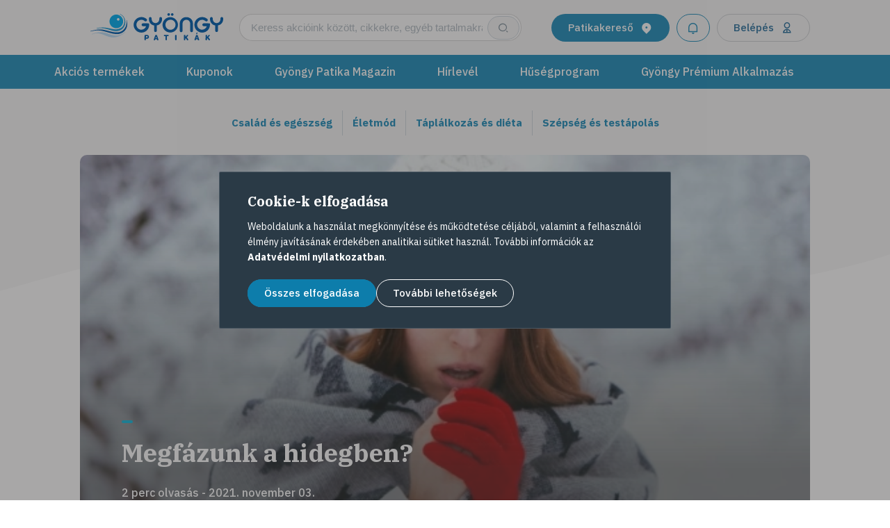

--- FILE ---
content_type: text/html; charset=UTF-8
request_url: https://gyongypatikak.hu/magazin/csalad-es-egeszseg/egeszsegmegorzes/megfazunk-a-hidegben
body_size: 13123
content:
<!DOCTYPE html>
<html lang="hu">
<head>
    <link rel="icon" type="image/png" sizes="32x38" href="/favicon.png?v=3">
    <link rel="icon" type="image/svg+xml" href="/favicon.svg">
    <link rel="alternate icon" href="/favicon.ico">
    <meta charset="UTF-8">
    <meta name="viewport" content="width=device-width, initial-scale=1.0, maximum-scale=5.0" />
    <meta name="google-site-verification" content="tAePiGnjMe7tOjkWL-XiX4Q3NO5r54RZ39eDyeuFldM" />
    <meta http-equiv="X-UA-Compatible" content="IE=edge">
    <meta name="viewport" content="width=device-width, initial-scale=1">
    <link rel="preconnect" href="https://fonts.googleapis.com">
    <link rel="preconnect" href="https://fonts.gstatic.com" crossorigin>
    <link href="https://fonts.googleapis.com/css2?family=IBM+Plex+Sans:ital,wght@0,100..700;1,100..700&family=IBM+Plex+Serif:ital,wght@0,100;0,200;0,300;0,400;0,500;0,600;0,700;1,100;1,200;1,300;1,400;1,500;1,600;1,700&display=swap" rel="stylesheet">
        <title>Megfázunk a hidegben? - Gyöngy Patikák</title>
    <meta name="author" content="author.content">
<meta property="og:site_name" content="Gyöngy Patika">
<meta property="og:title" content="Megfázunk a hidegben? - Gyöngy Patikák">
<meta name="description" content="Ki ne hallotta volna gyerekkorában rengetegszer, hogy öltözzön fel rendesen, különben megfázik? Télen valóban nagyobb eséllyel szedünk össze felső légúti fertőzéseket, de ez a hideggel csak áttételesen magyarázható. Mi áll a fokozott esendőség hátterében?">
<meta property="og:description" content="Ki ne hallotta volna gyerekkorában rengetegszer, hogy öltözzön fel rendesen, különben megfázik? Télen valóban nagyobb eséllyel szedünk össze felső légúti fertőzéseket, de ez a hideggel csak áttételesen magyarázható. Mi áll a fokozott esendőség hátterében?">
<meta property="og:type" content="website">
<meta property="og:image" content="https://gyongypatikak.hu/uploads/cover/R2V0dHlJbWFnZXMtNjIzOTM5MDE0.jpg">
<meta name="csrf-param" content="_csrf_17bf7b6c5f3919d434c1139bc1913170">
<meta name="csrf-token" content="8uxuN4gqS1ppR9r4HWjI8cus5steVhV4OiHNzXCHhuCfnToHy0wgPRA3qqpyJ_mk5viJsQgwXTUCFYq5BfPwpw==">

<link href="/assets/f8b77919/572fb78e/css/bootstrap-grid.min.css" rel="stylesheet">
<link href="/assets/f8b77919/572fb78e/css/bootstrap-utilities.min.css" rel="stylesheet">
<link href="/assets/f8b77919/572fb78e/css/swiper.min.css" rel="stylesheet">
<link href="/assets/f039709c/572fb78e/css/jquery-ui.min.css" rel="preload" as="style" onload="this.onload=null;this.rel=&#039;stylesheet&#039;">
<link href="/assets/8c6c9983/572fb78e/css/style.css" rel="stylesheet">
<link href="/assets/8c6c9983/572fb78e/css/add-to-calendar.css" rel="stylesheet">
    
    <script>
        var baseUrl = 'https://gyongypatikak.hu',
            appAsset = '/assets/8c6c9983/572fb78e',
            controller = 'blog',
            action = 'blog-endpage';
            signedIn = false,
            isTouchscreen = false;
            isReferralEnabled = true;

    </script>
</head>

<body class="blog blog-endpage  macintosh desktop">


<header class="header">
    <div class="header__top">
        <a href="/patika-kereso" class="pharmacy-finder-mobile-button d-md-none ">Gyógyszertárkereső<i class="ri-map-pin-2-fill"></i>
        </a>
        <div class="container navbar-container-mobile">
            <div class="row align-items-center justify-content-between">
                <div class="header__logo-container col-lg-2 pl-0 pl-lg-4">
                    <a class="header__logo" href="/" title="Gyöngy Patikák">
                        <!-- Generator: Adobe Illustrator 25.3.1, SVG Export Plug-In . SVG Version: 6.00 Build 0)  -->
<svg version="1.1" xmlns="http://www.w3.org/2000/svg" xmlns:xlink="http://www.w3.org/1999/xlink" x="0px"
     y="0px"
     viewBox="0 0 165.5 33.8" style="enable-background:new 0 0 165.5 33.8;" xml:space="preserve">
<style type="text/css">
	.st0{fill:#005FAF;}
	.st1{fill:#1999D4;}
	.st2{fill:#B9DBF4;}
	.st3{fill:#01ADEF;}
	.st4{fill:#FFFFFF;}
</style>
    <path class="st0" d="M0.3,22.7c-0.1,0-0.2,0-0.3-0.1c0-0.1,0-0.2,0.1-0.3c2.7-0.8,5.4-1.4,8.2-1.8c1.5-0.2,3-0.2,4.5-0.2
	c0.8,0,1.7,0.1,2.5,0.2c0.4,0.1,0.8,0.1,1.3,0.2c0.4,0.1,0.8,0.2,1.3,0.3c1.7,0.4,3.4,0.8,5.2,1.3c1.7,0.5,3.4,0.9,5.2,1.2
	c1.7,0.3,3.4,0.5,5.1,0.4c0.4,0,0.8-0.1,1.2-0.1l0.3-0.1h0.3c0.2,0,0.4-0.1,0.6-0.1c0.8-0.2,1.5-0.5,2.3-0.8
	c1.4-0.6,2.6-1.5,3.6-2.6c0.9-1,1.6-2.2,2.2-3.4c0.4-1.1,0.8-2.2,1-3.4c0.2-1.1,0.2-2,0.3-2.8C45.1,10.1,45,9.5,45,9
	c0-0.1,0.1-0.2,0.2-0.2s0.2,0.1,0.2,0.2c0,0,0.2,1.3,0.2,1.5c0.2,1,0.3,1.9,0.3,2.9c0,0.6-0.1,1.2-0.1,1.8c-0.1,0.7-0.2,1.3-0.4,2
	c-0.4,1.5-1.2,3-2.2,4.2c-1.1,1.4-2.6,2.5-4.2,3.3c-0.8,0.4-1.7,0.7-2.6,1c-0.2,0.1-0.5,0.1-0.7,0.2H35C34.5,26,34,26,33.5,26
	c-1.9,0-3.8-0.1-5.7-0.5c-1.8-0.4-3.6-0.9-5.3-1.4s-3.4-1-5-1.4l-1.2-0.3l-1.2-0.3c-0.8-0.2-1.5-0.3-2.3-0.4
	c-1.4-0.2-2.9-0.2-4.3-0.2c-1.2,0-2.5,0.1-3.7,0.3C3.7,22,0.3,22.7,0.3,22.7z"/>
    <path class="st1" d="M8,19.1c-0.1,0-0.2,0-0.3-0.1c0-0.1,0-0.2,0.1-0.3c1-0.3,2-0.5,3-0.6c0.9-0.1,1.8-0.2,2.7-0.2
	c10.3-0.8,16.4,5,24.6,0.5c2.5-1.4,4.2-4.7,4.3-8.1c0-1.4-0.2-2.7-0.7-4c-0.5-1.3-1.3-2.5-2.4-3.4c-0.8-0.6-1.7-1.2-2.6-1.6
	c-0.1-0.1-0.1-0.2,0-0.3c0,0,0,0,0,0c0.1-0.1,0.2,0,0.3,0c0.9,0.4,1.8,0.9,2.6,1.5c1.1,0.9,2.1,2.1,2.7,3.4c0.7,1.3,1.1,2.7,1.2,4.2
	c0.3,4.8-2.1,9.9-7.5,11.6c-7.6,2.4-13.3-2.7-22.5-3.1c0,0-1.1,0-2.6,0.1C9.7,18.8,8,19.1,8,19.1z"/>
    <path class="st2" d="M43.6,23.7c0.1-0.1,0.1-0.2,0-0.3s-0.2-0.1-0.3,0c0,0-2.6,1.9-3.7,2.5c-1.1,0.5-2.8,1.3-2.8,1.3
	c-0.7,0.3-1.4,0.5-2.1,0.6c-8.9,1.5-15.5-6.2-27.2-3.5c-1,0.2-1.9,0.4-2.8,0.7c-1,0.4-2.8,1-2.8,1c-0.1,0-0.2,0.1-0.1,0.2
	c0,0,0,0,0,0.1c0,0.1,0.1,0.2,0.2,0.1c0,0,0,0,0.1,0c0,0,1.6-0.5,2.9-0.9C5.9,25.2,6.8,25,7.7,25c1.6,0,3.1,0.2,4.6,0.6
	c7.6,1.9,14.1,7.6,24.2,2.7c0,0,2.3-1.2,3.6-1.9C41.2,25.7,43.6,23.7,43.6,23.7z"/>
    <path class="st3" d="M40.8,10.2c0,4.7-3.8,8.5-8.5,8.5s-8.5-3.8-8.5-8.5s3.8-8.5,8.5-8.5C37,1.7,40.8,5.5,40.8,10.2
	C40.8,10.2,40.8,10.2,40.8,10.2z"/>
    <path class="st4" d="M34.7,6.1c-0.9,0-1.6,0.7-1.6,1.6s0.7,1.6,1.6,1.6s1.6-0.7,1.6-1.6c0,0,0,0,0,0C36.3,6.8,35.6,6.1,34.7,6.1
	C34.7,6.1,34.7,6.1,34.7,6.1z"/>
    <path class="st0 logo-text" d="M99.8,4.9c5.3,0.2,9.5,4.6,9.3,9.9c-0.2,5.3-4.6,9.5-9.9,9.3c-5.2-0.2-9.3-4.4-9.3-9.6c0-5.3,4.4-9.6,9.7-9.6
	C99.7,4.9,99.7,4.9,99.8,4.9z M106.1,14.4c0-3.5-2.8-6.3-6.3-6.3c-3.5,0.1-6.2,2.8-6.3,6.3c0,3.5,2.8,6.3,6.3,6.3
	C103.3,20.7,106.1,17.9,106.1,14.4C106.1,14.4,106.1,14.4,106.1,14.4z M96,1.6C96,0.7,96.7,0,97.6,0c0.9,0,1.6,0.7,1.6,1.6
	c0,0.9-0.7,1.6-1.6,1.6c0,0,0,0,0,0c-0.8,0-1.6-0.6-1.6-1.4C96,1.7,96,1.7,96,1.6z M100.4,1.6c0-0.9,0.7-1.6,1.6-1.6
	s1.6,0.7,1.6,1.6c0,0,0,0,0,0c0,0.9-0.7,1.6-1.6,1.6c0,0,0,0,0,0c-0.8,0-1.6-0.6-1.6-1.4C100.4,1.7,100.4,1.7,100.4,1.6z M119.6,4.9
	c-4.3-0.2-8,3.2-8.2,7.5c0,0.1,0,0.3,0,0.4V22c0,0.9,0.8,1.7,1.7,1.7c0.9,0,1.7-0.7,1.7-1.7c0,0,0,0,0,0l0,0v-8.4
	c0-3.4,2.1-5.4,4.8-5.4s4.8,2,4.8,5.4V22l0,0c0,0.9,0.8,1.7,1.7,1.7c0.9,0,1.7-0.8,1.7-1.7l0,0l0,0v-9.2c0-4.4-3.6-7.9-7.9-7.9
	C119.8,4.9,119.7,4.9,119.6,4.9z M65.6,12.6L65.6,12.6c-0.9,0-1.7,0.8-1.8,1.7v0.2c0.1,0.9,0.8,1.6,1.7,1.7h3.9
	c-1,3.3-4.5,5.1-7.7,4.1c-3.3-1-5.1-4.5-4.1-7.7c0.8-2.6,3.2-4.4,5.9-4.4c1.5,0,2.9,0.5,4,1.5l0,0l0.1,0.1c0.3,0.3,0.8,0.4,1.2,0.4
	c0.4,0,0.7-0.1,1-0.3l0,0c0.5-0.3,0.8-0.8,0.8-1.4c0-0.5-0.2-0.9-0.5-1.2l0,0C66.1,3.7,60,4,56.4,8s-3.3,10.1,0.7,13.7
	S67.2,25,70.8,21c1.6-1.8,2.5-4.1,2.5-6.5l0,0v-1.8L65.6,12.6L65.6,12.6z M163.8,4.8c-0.9,0-1.7,0.7-1.7,1.7c0,0,0,0,0,0l0,0V7
	c0,3.3-2.1,5.3-4.8,5.3s-4.7-2-4.8-5.3V6.5c0-0.9-0.8-1.7-1.7-1.7c-0.9,0-1.7,0.8-1.7,1.7c0,0,0,0,0,0v1.1c0,3.8,2.7,7.1,6.5,7.7
	v6.5l0,0c0,0.9,0.8,1.7,1.7,1.7c0.9,0,1.7-0.7,1.7-1.7c0,0,0,0,0,0v-6.6c3.8-0.6,6.5-3.9,6.5-7.7v-1C165.5,5.6,164.7,4.8,163.8,4.8z
	 M87.6,4.8c-0.9,0-1.7,0.7-1.7,1.7c0,0,0,0,0,0l0,0V7c0,3.3-2.1,5.3-4.8,5.3c-2.6,0-4.7-2-4.8-5.3V6.5c0-0.9-0.8-1.7-1.7-1.7
	c-0.9,0-1.7,0.8-1.7,1.7v1.1c0,3.8,2.7,7.1,6.5,7.7v6.5l0,0c0,0.9,0.8,1.7,1.7,1.7c0.9,0,1.7-0.7,1.7-1.7c0,0,0,0,0,0v-6.6
	c3.8-0.6,6.5-3.9,6.5-7.7v-1C89.3,5.6,88.5,4.8,87.6,4.8z M141.3,12.6L141.3,12.6c-0.9,0-1.7,0.8-1.8,1.7v0.2
	c0.1,0.9,0.8,1.6,1.7,1.7h3.9c-1,3.3-4.5,5.1-7.7,4.1c-3.3-1-5.1-4.5-4.1-7.7c0.8-2.6,3.2-4.4,5.9-4.4c1.5,0,2.9,0.5,4,1.5l0,0
	l0.1,0.1c0.3,0.3,0.8,0.4,1.2,0.4c0.4,0,0.7-0.1,1-0.3l0,0c0.5-0.3,0.8-0.8,0.8-1.4c0-0.5-0.2-0.9-0.5-1.2l0,0
	c-4-3.6-10.1-3.3-13.7,0.7c-1.6,1.8-2.5,4.1-2.5,6.5c0,5.4,4.4,9.7,9.7,9.7c5.4,0,9.7-4.3,9.7-9.7l0,0v-1.8L141.3,12.6
	C141.3,12.7,141.3,12.6,141.3,12.6z M67.5,27.9c0-0.5,0.4-0.8,0.8-0.8c0,0,0,0,0.1,0h2.2c0.6,0,1.1,0.2,1.6,0.5
	c0.5,0.5,0.8,1.2,0.8,1.9c0,0.7-0.3,1.5-0.9,1.9c-0.4,0.3-1,0.5-1.5,0.5h-1.4V33c-0.1,0.5-0.5,0.9-1,0.8c-0.4,0-0.7-0.4-0.8-0.8
	C67.4,33,67.5,27.9,67.5,27.9z M69.2,30.3h1.1c0.2,0,0.4,0,0.6-0.1c0.3-0.2,0.4-0.5,0.4-0.8c0-0.4-0.1-0.6-0.3-0.7
	c-0.1-0.1-0.3-0.1-0.6-0.1h-1.1C69.3,28.6,69.2,30.3,69.2,30.3z M79,32.7l1.7-4.8c0.2-0.7,0.9-1,1.5-0.9c0.4,0.1,0.7,0.4,0.9,0.9
	l1.6,4.8c0,0.1,0.1,0.3,0.1,0.4c0,0.5-0.4,0.8-0.8,0.8c0,0,0,0-0.1,0c-0.4,0-0.7-0.2-0.8-0.6l-0.2-0.7h-2.1l-0.2,0.7
	c-0.1,0.4-0.4,0.6-0.8,0.6c-0.4,0-0.8-0.3-0.8-0.8c0,0,0,0,0,0C78.9,32.9,79,32.8,79,32.7z M81.3,31.1h1.2l-0.6-2L81.3,31.1z
	 M92.3,27h4.6c0.4,0.1,0.8,0.5,0.7,0.9c0,0.4-0.3,0.6-0.7,0.7h-1.5V33c-0.1,0.5-0.5,0.9-1,0.8c-0.4,0-0.7-0.4-0.8-0.8v-4.4h-1.4
	c-0.4,0-0.7-0.3-0.7-0.7c0,0,0-0.1,0-0.1C91.5,27.4,91.8,27,92.3,27C92.3,27,92.3,27,92.3,27z M105.6,27.8c0-0.5,0.4-0.8,0.8-0.8
	c0,0,0,0,0.1,0c0.5,0,0.9,0.3,0.9,0.8V33c-0.1,0.5-0.5,0.9-1,0.8c-0.4,0-0.7-0.4-0.8-0.8V27.8z M116.6,27.8c0-0.5,0.4-0.8,0.8-0.8
	c0,0,0,0,0.1,0c0.5,0,0.9,0.3,0.9,0.8v1.7l2-2.2c0.3-0.3,0.8-0.4,1.1-0.1c0.2,0.2,0.3,0.4,0.3,0.6c0,0.2-0.1,0.4-0.2,0.5l-1.5,1.6
	l1.8,2.6c0.1,0.1,0.1,0.3,0.1,0.5c-0.1,0.5-0.4,0.8-0.9,0.9c-0.3,0-0.6-0.1-0.7-0.4l-1.6-2.3l-0.5,0.5V33c-0.1,0.5-0.5,0.9-1,0.8
	c-0.4,0-0.7-0.4-0.8-0.8C116.5,33,116.6,27.8,116.6,27.8z M129.8,32.7l1.7-4.8c0.2-0.7,0.9-1,1.6-0.8c0.4,0.1,0.7,0.4,0.8,0.8
	l1.6,4.8c0,0.1,0.1,0.3,0.1,0.4c0,0.5-0.4,0.8-0.8,0.8c0,0,0,0-0.1,0c-0.4,0-0.7-0.2-0.8-0.6l-0.2-0.7h-2.1l-0.2,0.7
	c-0.1,0.4-0.4,0.6-0.8,0.6c-0.4,0-0.8-0.3-0.8-0.8c0,0,0,0,0,0C129.7,32.9,129.8,32.8,129.8,32.7z M131.9,25.4l0.4-0.9
	c0.1-0.3,0.3-0.4,0.6-0.4c0.3,0,0.6,0.3,0.6,0.6c0,0.1,0,0.3-0.1,0.4l-0.5,0.8c-0.1,0.2-0.3,0.3-0.5,0.3c-0.3,0-0.5-0.2-0.5-0.4
	c0,0,0,0,0-0.1C131.8,25.6,131.9,25.5,131.9,25.4L131.9,25.4z M132.1,31.1h1.2l-0.6-2L132.1,31.1z M143.6,27.8
	c0-0.5,0.4-0.8,0.8-0.8c0,0,0,0,0.1,0c0.5,0,0.9,0.3,0.9,0.8v1.7l2-2.2c0.3-0.3,0.8-0.4,1.1-0.1c0.2,0.2,0.3,0.4,0.3,0.6
	c0,0.2-0.1,0.4-0.2,0.5l-1.5,1.6l1.8,2.6c0.1,0.1,0.1,0.3,0.1,0.5c-0.1,0.5-0.4,0.8-0.9,0.9c-0.3,0-0.6-0.1-0.7-0.4l-1.6-2.3
	l-0.5,0.5V33c-0.1,0.5-0.5,0.9-1,0.8c-0.4,0-0.7-0.4-0.8-0.8L143.6,27.8z"/>
</svg>
                    </a>
                </div>
                <div class="searchbar-wrapper col-11 col-lg-5 mr-0 mr-md-5 mr-xl-0 pr-2 pr-lg-4 pr-md-5 pr-xl-0">
                    <div class="searchbar">
                        <form autocomplete="off" action="/kereses">
                            <div class="searchbar__inner search-input-wrapper d-flex align-items-center">
                                <input value="" name="q" id="mainSearch" class="searchbar__input" type="text" placeholder="Keress akcióink között, cikkekre, egyéb tartalmakra..." />
                                <button class="searchbar__button d-lg-block d-none" type="submit" title="Keresés">
                                    <i class="ri ri-search-2-line"></i>
                                </button>
                                <button class="searchbar__button d-lg-none d-block mr-2" type="button" title="Keresés">
                                    <i class="ri ri-search-2-line"></i>
                                </button>
                            </div>
                        </form>
                    </div>
                    <button data-action="open-login-modal" class="button d-lg-none d-flex button-secondary w-auto px-4" title="Értesítések">
                        <i class="m-0 ri-notification-line"></i>
                                            </button>
                </div>
                <div class="header__button-container col-1 col-lg-3 offset-lg-1 offset-xl-0 col-xl-4 pr-xl-0">
                    <a title="Patikakereső" href="/patika-kereso" class="button d-none d-md-flex button-primary search_button mr-3">Patikakereső<i class="ri-map-pin-2-fill"></i></a>
                    <button title="Értesítések" data-action="open-login-modal" class="button d-md-flex button-secondary mr-3 px-4">
                        <i class="m-0 ri-notification-line"></i>
                                            </button>
                                            <button data-action="open-login-modal" class="button d-md-flex button-user" title="Belépés">
                            Belépés
                            <i class="ri-user-2-line"></i>
                        </button>
                                        <button class="dark-mode-button d-none">
                        <img class="dark-mode-button__element dark-mode-button__element--moon" src="/assets/8c6c9983/572fb78e/images/moon_dark-mode_btn.svg" alt="dark-mood-button">
                        <img class="dark-mode-button__element dark-mode-button__element--sun" src="/assets/8c6c9983/572fb78e/images/sun_dark-mode_btn.svg" alt="dark-mood-button">
                    </button>
                </div>
                <div class="d-lg-none">
                    <div id="dropdown_ham-button_navbar" class="d-lg-none" onclick="hamburgerMenu(this)">
                        <div class="bar1"></div>
                        <div class="bar2"></div>
                        <div class="bar3"></div>
                    </div>
                </div>
            </div>
        </div>
    </div>
    <nav hidden class="header__navigation">
        <div class="container subheader-container">
                        <nav class="main-nav">
                <div class="main-nav-items">
                    <ul class="main-links-wrapper main-links-wrapper--left-side">
                        <li>
                            <a href="/patika-kereso" class="button button-primary d-lg-none search-button--mobile my-0">
                                Gyógyszertárkereső
                                <i class="ri-map-pin-2-fill"></i>
                            </a>
                        </li>
                        <li class="pt-0 d-lg-none">
                                                            <button data-action="open-login-modal" class="button d-md-flex button-user">
                                    Belépés
                                    <i class="ri-user-2-line"></i>
                                </button>
                                                    </li>
                        <li class="list-inline-item lvl-1">
                            <a class="main-nav__link" href="/akcios-termekek">Akciós termékek</a>
                        </li>
                        <li class="list-inline-item lvl-1">
                            <a class="main-nav__link main-nav__link--green" href="/kuponok">Kuponok</a>
                        </li>
                                                <li class="list-inline-item lvl-1">
                            <a class="main-nav__link" href="/magazin">Gyöngy Patika Magazin</a>
                        </li>
                                                <li class="list-inline-item lvl-1">
                            <a class="main-nav__link" href="/hirlevel">Hírlevél</a>
                        </li>
                                                <li class="list-inline-item lvl-1">
                            <a class="main-nav__link" href="/huseg">Hűségprogram</a>
                        </li>
                        <li class="list-inline-item lvl-1">
                            <a class="main-nav__link" href="/app">Gyöngy Prémium Alkalmazás</a>
                        </li>
                        
                                                    <li class="pt-0 pharmacy-finder-login-button">
                                                                    <button data-action="open-login-modal" class="button d-md-flex button-user h-auto">
                                        Belépés
                                        <i class="ri-user-2-line"></i>
                                    </button>
                                                            </li>
                                            </ul>
                </div>
                <p class="nav-mobile-disclaimer">Gyöngy Patikák 2020 © Minden Jog Fenntartva. Design by
                    MelkwegDigital</p>
            </nav>
        </div>
    </nav>
</header>
<div class="base-modal-wrapper log-in-alert-modal-wrapper">
    <div class="base-modal">
        <span class="base-modal__title">Lorem ipsum dolor sit amet.</span>
        <span class="base-modal__subtitle">Lorem ipsum dolor sit amet, consectetur adipisicing elit. Asperiores harum iure, iusto quam rem vel?</span>
        <button class="base-modal__close-btn login-modal__close-btn" data-action="close-modal">
            <i class="ri-close-line"></i>
        </button>
    </div>
    <div class="base-modal-overlay" data-action="close-modal"></div>
</div>

<div class="base-modal-wrapper app-qr-code-modal-wrapper">
    <div class="base-modal">
        <span class="base-modal__title">Gyöngy Prémium alkalmazás</span>
        <span class="base-modal__subtitle">Töltsd le te is és próbáld ki<br>azonnali kedvezményeinket!</span>
        <div class="base-modal__image-wrapper mb-4 mt-4 mt-lg-5">
            <img src="/assets/8c6c9983/572fb78e/images/loyalty-page/loyalty-app-qr-code--rounded-corners.webp" alt="App qr code">
        </div>
        <div class="base-modal__application-badges">
            <a href="https://play.google.com/store/apps/details?id=hu.gyongypatikak.app" target="_blank" data-action-track="google-play">
                <img class="loyalty-hero__application-badge"
                     src="/assets/8c6c9983/572fb78e/images/badges/googla-play.png" alt="Google play">
            </a>
            <a target="_blank" href="https://apps.apple.com/hu/app/gyöngy-prémium/id6475683190">
                <img class="loyalty-hero__application-badge"
                     src="/assets/8c6c9983/572fb78e/images/badges/app-store.png" alt="App store" data-action-track="app-store">
            </a>
        </div>
        <button class="base-modal__close-btn login-modal__close-btn" data-action="close-modal">
            <i class="ri-close-line"></i>
        </button>
    </div>
    <div class="base-modal-overlay" data-action="close-modal"></div>
</div>

<div class="wave-bg-wrapper">
    <div class="wave-bg">
        <div class="wave-bg__assets wave-wrapper--bottom">
            <svg class="wave-1" xmlns="http://www.w3.org/2000/svg" viewBox="0 0 1440 75"><defs><style>.a{fill:#fff;fill-rule:evenodd;}</style></defs><path class="a" d="M1440,2.37151C1381,23.1785,1200.5,66.797,1023,66.797c-309.5.0001-501.357-81.5848-723-64.42549C142.42,14.5711,128,27.1045,0,61.272V75H1440Z"/></svg>
        </div>
    </div>
</div>
<main>
    
<section class="blog-endpage-section">
    <div class="container">
        <ul class="breadcrumb d-md-none">
            <li><a class="breadcrumb-item" href="/">Főoldal</a></li>
            <li><a class="breadcrumb-item" href="/magazin">Egészség & Élet</a></li>
        </ul>
        <div class="row">
            <div
                class="col-12 p-0">
                <div class="blog-categories-nav">
                                                <a class="blog-categories-nav__item"
                               href="/magazin/csalad-es-egeszseg">Család és egészség</a>
                                                    <a class="blog-categories-nav__item"
                               href="/magazin/eletmod">Életmód</a>
                                                    <a class="blog-categories-nav__item"
                               href="/magazin/taplalkozas-es-dieta">Táplálkozás és diéta</a>
                                                    <a class="blog-categories-nav__item"
                               href="/magazin/szepseg-es-testapolas">Szépség és testápolás</a>
                                        </div>
                <div
                    class="blog-endpage-head">
                                        
<a href="" class="blog-article-card">
    <img loading="lazy" class="article-bg-img " src="/uploads/cover/R2V0dHlJbWFnZXMtNjIzOTM5MDE0_w550_h453_ojpg.webp" alt=" Megfázunk a hidegben?">
    <div class="blog-article-top-items">
        <div class="blog-article-dark-overlay"></div>
        <div class="blog-article-text-wrapper">
            <div class="article-card-text ">
                <div class="article-card-headline">
                    <div class="article-title-wrapper">
                        <div class="article-label">
                                                    </div>
                        <h3 class="article-title">
                            Megfázunk a hidegben?                        </h3>
                    </div>
                </div>
                <p class="article-details">
                     2 perc olvasás - 2021. november 03.                </p>
                                    <div class="hashtag-list-wrapper">
                        <ul class="hashtag-list">
                            <object class="hashtag-list-object" data="" type="">
                                                                    <a href="/magazin/csalad-es-egeszseg/tema/tel">
                                        <li class="hashtag-list-item">
                                            <button># tél </button>
                                        </li>
                                    </a>
                                                                    <a href="/magazin/csalad-es-egeszseg/tema/natha">
                                        <li class="hashtag-list-item">
                                            <button># nátha </button>
                                        </li>
                                    </a>
                                                                    <a href="/magazin/csalad-es-egeszseg/tema/megfazas">
                                        <li class="hashtag-list-item">
                                            <button># megfázás </button>
                                        </li>
                                    </a>
                                                                    <a href="/magazin/csalad-es-egeszseg/tema/immunrendszer">
                                        <li class="hashtag-list-item">
                                            <button># immunrendszer </button>
                                        </li>
                                    </a>
                                                                    <a href="/magazin/csalad-es-egeszseg/tema/tevhit">
                                        <li class="hashtag-list-item">
                                            <button># tévhit </button>
                                        </li>
                                    </a>
                                                            </object>
                        </ul>
                    </div>
                            </div>
        </div>
    </div>
    </a>

                </div>
            </div>
            <div class="col-lg-8 offset-lg-2">
                <div class="article-highlighted-text-wrapper article-highlighted-text">
                    <p>Ki ne hallotta volna gyerekkorában rengetegszer, hogy öltözzön fel rendesen, különben megfázik? Télen valóban nagyobb eséllyel szedünk össze felső légúti fertőzéseket, de ez a hideggel csak áttételesen magyarázható. Mi áll a fokozott esendőség hátterében?</p>                </div>
                                <div class="text-wrapper text-wrapper--blue">
                    <p>A náthának, meghűlésnek, megfázásnak nevezett felső légúti fertőzések ugyan valóban kapcsolatban állnak a hideggel, de nem feltétlenül a hideg időjárással. Az legalábbis vitatott, hogy pusztán a test lehűlése rizikófaktor-e. Sokkal jobban növeli a kockázatot az, hogy a meghűléses betegségeket okozó vírusok jellemzően szezonálisak, nagyobb eséllyel találkozunk velük hidegebb, nedvesebb időjárási viszonyok között. Számít az is, hogy <strong>hűvösebb időben többet vagyunk zárt térben</strong> – eleve ősszel indul az iskola –, ahol könnyebben terjednek a légúti fertőzések vírusai.</p>
<p><img src="//gyongy.melkweg.hu/uploads/tinymce/R2V0dHlJbWFnZXMtNzA3NDUyMDg1.jpg" alt="" width="1619" height="1080" /></p>
<h4>Minden a náthának kedvez</h4>
<p>A fűtési szezon kezdetével a levegő is szárazabbá válik, ami kihat a nyálkahártyára is, rontja ellenálló-képességét. Olyan ez, mint amikor kiszárad a bőr, és így könnyebben fertőződik meg. A helyzet amiatt is rosszabbodik, mert a hideg hatására az erek összehúzódnak – a nyálkahártya erei is reflexesen összeszűkülnek – az ilyenkor kialakuló átmeneti nyálkahártya-vérszegénység pedig kedvez a kórokozók szervezetbe való bejutásának.</p>
<h4>Hátrányban az immunrendszer</h4>
<p>Ismert összefüggés az is, hogy a felső légutak elsődleges védvonalát adó csillószőrös hengerhámsejtek – ezek a nyálkahártyában találhatóak, fontos szerepük van az immunvédelemben – fiziológiás hőmérsékleten működnek a legjobban, ha pedig a nyálkahártya lehűl, romlik a teljesítményük. Nyáron ilyen hatás van a jégkrémeknek, fagylaltoknak, amelyek a torkot tehetik rövid időre esendőbbé a fertőzésekkel szemben. Télen a rizikót az is növeli, hogy ilyenkor <strong>kevés a természetes napfény</strong>, ami elengedhetetlen az immunrendszer működésében fontos szerepet betöltő <a href="https://semmelweis.hu/hirek/2020/05/26/segitheti-e-a-d-vitamin-a-virusfertozesek-elleni-vedelmet/" target="_blank" rel="noopener">D-vitamin</a> termelődéséhez. Így ha ezt a vitamint nem pótoljuk, védekezőképességünk is gyengül, nagyobb eséllyel fázunk meg.</p>                                    </div>
                <div class="article-facebook-share-box">
                    <img loading="lazy" src="/assets/8c6c9983/572fb78e/images/s_icon.svg" alt="facebook-share">
                    <object class="facebook-share-desc">Hasznosnak találta amit olvasott?<br> Tetszett a cikk? Ossza
                        meg barátaival!
                    </object>
                    <a class="s-btn button button-primary">
                        Megosztás
                        <i class="ri-share-box-line"></i>
                    </a>
                </div>
                <hr class="divider block-divider">
                            </div>
                    </div>
        <div class="col-12">
            <div class="related-articles">
                <div class="block-nav">
                    <h4 class="block-nav-title">Érdekes lehet még</h4>
                </div>
                                    <div class="row">
                                                    <div
                                class="col-lg-6 col-md-12 col-12 blog-article-card-wrapper ">
                                
<a href="/magazin/eletmod/mozgas/csobbanjunk-batran" class="blog-article-card">
    <img loading="lazy" class="article-bg-img article-bg-img--double" src="/uploads/cover/Y2VudHJhbC0wMzUyNzc1Nzkz_w1040_h420_ojpg.webp" alt=" Csobbanjunk bátran!">
    <div class="blog-article-top-items">
        <div class="blog-article-dark-overlay"></div>
        <div class="blog-article-text-wrapper">
            <div class="article-card-text article-card-text--half">
                <div class="article-card-headline">
                    <div class="article-title-wrapper">
                        <div class="article-label">
                                                    </div>
                        <h3 class="article-title">
                            Csobbanjunk bátran!                        </h3>
                    </div>
                </div>
                <p class="article-details">
                     8 perc olvasás - 2024-04-09                </p>
                            </div>
        </div>
    </div>
    </a>

                            </div>
                                                        <div
                                class="col-lg-3 col-md-12 col-12 blog-article-card-wrapper ">
                                
<a href="/hu/magazin/csalad-es-egeszseg/egeszsegmegorzes/hogyan-javitja-a-mozgas-az-immunrendszert" class="blog-article-card">
    <img loading="lazy" class="article-bg-img " src="/uploads/cover/MjRkNDcyNWUtZTg2Yi00NjlhLWExYjMtNjUxMmUyMDQxNWY2_w550_h453_ojpeg.webp" alt=" Hogyan javítja a mozgás az immunrendszert?">
    <div class="blog-article-top-items">
        <div class="blog-article-dark-overlay"></div>
        <div class="blog-article-text-wrapper">
            <div class="article-card-text ">
                <div class="article-card-headline">
                    <div class="article-title-wrapper">
                        <div class="article-label">
                                                    </div>
                        <h3 class="article-title">
                            Hogyan javítja a mozgás az immunrendszert?                        </h3>
                    </div>
                </div>
                <p class="article-details">
                     5 perc olvasás - 2022-10-05                </p>
                            </div>
        </div>
    </div>
    </a>

                            </div>
                                                        <div
                                class="col-lg-3 col-md-12 col-12 blog-article-card-wrapper ">
                                
<a href="/magazin/taplalkozas-es-dieta/gyogynovenyek/mit-tud-a-harsfa" class="blog-article-card">
    <img loading="lazy" class="article-bg-img " src="/uploads/cover/bGluZGVuLXRyZWUtNTM1MDI4NV8xOTIw_w550_h453_ojpg.webp" alt=" Mit tud a hársfa?">
    <div class="blog-article-top-items">
        <div class="blog-article-dark-overlay"></div>
        <div class="blog-article-text-wrapper">
            <div class="article-card-text ">
                <div class="article-card-headline">
                    <div class="article-title-wrapper">
                        <div class="article-label">
                                                    </div>
                        <h3 class="article-title">
                            Mit tud a hársfa?                        </h3>
                    </div>
                </div>
                <p class="article-details">
                     2 perc olvasás - 2022-07-04                </p>
                            </div>
        </div>
    </div>
    </a>

                            </div>
                                                </div>
                            </div>
                        <div class="nav-button-wrapper mb-5">
                <a href="/magazin" class="button button-primary">
                    Tovább az Egészség &amp; Élet magazinra
                    <i class="ri-arrow-right-line"></i>
                </a>
            </div>
                    </div>
    </div>
    </div>
    </section>
</main>

<div class="wave-footer-wrapper">
    <svg class="wave-1" xmlns="http://www.w3.org/2000/svg" viewBox="0 0 1440 75"><defs><style>.a{fill:#fff;fill-rule:evenodd;}</style></defs><path class="a" d="M1440,2.37151C1381,23.1785,1200.5,66.797,1023,66.797c-309.5.0001-501.357-81.5848-723-64.42549C142.42,14.5711,128,27.1045,0,61.272V75H1440Z"/></svg>
</div>
<footer class="footer">
    <div class="container">
        <div class="row">
            <div class="col-md-6 col-12 pt-md-0 pt-4">
                <div class="footer-intro">
                    <div class="footer-intro__logo">
                        <!-- Generator: Adobe Illustrator 25.3.1, SVG Export Plug-In . SVG Version: 6.00 Build 0)  -->
<svg version="1.1" xmlns="http://www.w3.org/2000/svg" xmlns:xlink="http://www.w3.org/1999/xlink" x="0px"
     y="0px"
     viewBox="0 0 165.5 33.8" style="enable-background:new 0 0 165.5 33.8;" xml:space="preserve">
<style type="text/css">
	.st0{fill:#005FAF;}
	.st1{fill:#1999D4;}
	.st2{fill:#B9DBF4;}
	.st3{fill:#01ADEF;}
	.st4{fill:#FFFFFF;}
</style>
    <path class="st0" d="M0.3,22.7c-0.1,0-0.2,0-0.3-0.1c0-0.1,0-0.2,0.1-0.3c2.7-0.8,5.4-1.4,8.2-1.8c1.5-0.2,3-0.2,4.5-0.2
	c0.8,0,1.7,0.1,2.5,0.2c0.4,0.1,0.8,0.1,1.3,0.2c0.4,0.1,0.8,0.2,1.3,0.3c1.7,0.4,3.4,0.8,5.2,1.3c1.7,0.5,3.4,0.9,5.2,1.2
	c1.7,0.3,3.4,0.5,5.1,0.4c0.4,0,0.8-0.1,1.2-0.1l0.3-0.1h0.3c0.2,0,0.4-0.1,0.6-0.1c0.8-0.2,1.5-0.5,2.3-0.8
	c1.4-0.6,2.6-1.5,3.6-2.6c0.9-1,1.6-2.2,2.2-3.4c0.4-1.1,0.8-2.2,1-3.4c0.2-1.1,0.2-2,0.3-2.8C45.1,10.1,45,9.5,45,9
	c0-0.1,0.1-0.2,0.2-0.2s0.2,0.1,0.2,0.2c0,0,0.2,1.3,0.2,1.5c0.2,1,0.3,1.9,0.3,2.9c0,0.6-0.1,1.2-0.1,1.8c-0.1,0.7-0.2,1.3-0.4,2
	c-0.4,1.5-1.2,3-2.2,4.2c-1.1,1.4-2.6,2.5-4.2,3.3c-0.8,0.4-1.7,0.7-2.6,1c-0.2,0.1-0.5,0.1-0.7,0.2H35C34.5,26,34,26,33.5,26
	c-1.9,0-3.8-0.1-5.7-0.5c-1.8-0.4-3.6-0.9-5.3-1.4s-3.4-1-5-1.4l-1.2-0.3l-1.2-0.3c-0.8-0.2-1.5-0.3-2.3-0.4
	c-1.4-0.2-2.9-0.2-4.3-0.2c-1.2,0-2.5,0.1-3.7,0.3C3.7,22,0.3,22.7,0.3,22.7z"/>
    <path class="st1" d="M8,19.1c-0.1,0-0.2,0-0.3-0.1c0-0.1,0-0.2,0.1-0.3c1-0.3,2-0.5,3-0.6c0.9-0.1,1.8-0.2,2.7-0.2
	c10.3-0.8,16.4,5,24.6,0.5c2.5-1.4,4.2-4.7,4.3-8.1c0-1.4-0.2-2.7-0.7-4c-0.5-1.3-1.3-2.5-2.4-3.4c-0.8-0.6-1.7-1.2-2.6-1.6
	c-0.1-0.1-0.1-0.2,0-0.3c0,0,0,0,0,0c0.1-0.1,0.2,0,0.3,0c0.9,0.4,1.8,0.9,2.6,1.5c1.1,0.9,2.1,2.1,2.7,3.4c0.7,1.3,1.1,2.7,1.2,4.2
	c0.3,4.8-2.1,9.9-7.5,11.6c-7.6,2.4-13.3-2.7-22.5-3.1c0,0-1.1,0-2.6,0.1C9.7,18.8,8,19.1,8,19.1z"/>
    <path class="st2" d="M43.6,23.7c0.1-0.1,0.1-0.2,0-0.3s-0.2-0.1-0.3,0c0,0-2.6,1.9-3.7,2.5c-1.1,0.5-2.8,1.3-2.8,1.3
	c-0.7,0.3-1.4,0.5-2.1,0.6c-8.9,1.5-15.5-6.2-27.2-3.5c-1,0.2-1.9,0.4-2.8,0.7c-1,0.4-2.8,1-2.8,1c-0.1,0-0.2,0.1-0.1,0.2
	c0,0,0,0,0,0.1c0,0.1,0.1,0.2,0.2,0.1c0,0,0,0,0.1,0c0,0,1.6-0.5,2.9-0.9C5.9,25.2,6.8,25,7.7,25c1.6,0,3.1,0.2,4.6,0.6
	c7.6,1.9,14.1,7.6,24.2,2.7c0,0,2.3-1.2,3.6-1.9C41.2,25.7,43.6,23.7,43.6,23.7z"/>
    <path class="st3" d="M40.8,10.2c0,4.7-3.8,8.5-8.5,8.5s-8.5-3.8-8.5-8.5s3.8-8.5,8.5-8.5C37,1.7,40.8,5.5,40.8,10.2
	C40.8,10.2,40.8,10.2,40.8,10.2z"/>
    <path class="st4" d="M34.7,6.1c-0.9,0-1.6,0.7-1.6,1.6s0.7,1.6,1.6,1.6s1.6-0.7,1.6-1.6c0,0,0,0,0,0C36.3,6.8,35.6,6.1,34.7,6.1
	C34.7,6.1,34.7,6.1,34.7,6.1z"/>
    <path class="st0 logo-text" d="M99.8,4.9c5.3,0.2,9.5,4.6,9.3,9.9c-0.2,5.3-4.6,9.5-9.9,9.3c-5.2-0.2-9.3-4.4-9.3-9.6c0-5.3,4.4-9.6,9.7-9.6
	C99.7,4.9,99.7,4.9,99.8,4.9z M106.1,14.4c0-3.5-2.8-6.3-6.3-6.3c-3.5,0.1-6.2,2.8-6.3,6.3c0,3.5,2.8,6.3,6.3,6.3
	C103.3,20.7,106.1,17.9,106.1,14.4C106.1,14.4,106.1,14.4,106.1,14.4z M96,1.6C96,0.7,96.7,0,97.6,0c0.9,0,1.6,0.7,1.6,1.6
	c0,0.9-0.7,1.6-1.6,1.6c0,0,0,0,0,0c-0.8,0-1.6-0.6-1.6-1.4C96,1.7,96,1.7,96,1.6z M100.4,1.6c0-0.9,0.7-1.6,1.6-1.6
	s1.6,0.7,1.6,1.6c0,0,0,0,0,0c0,0.9-0.7,1.6-1.6,1.6c0,0,0,0,0,0c-0.8,0-1.6-0.6-1.6-1.4C100.4,1.7,100.4,1.7,100.4,1.6z M119.6,4.9
	c-4.3-0.2-8,3.2-8.2,7.5c0,0.1,0,0.3,0,0.4V22c0,0.9,0.8,1.7,1.7,1.7c0.9,0,1.7-0.7,1.7-1.7c0,0,0,0,0,0l0,0v-8.4
	c0-3.4,2.1-5.4,4.8-5.4s4.8,2,4.8,5.4V22l0,0c0,0.9,0.8,1.7,1.7,1.7c0.9,0,1.7-0.8,1.7-1.7l0,0l0,0v-9.2c0-4.4-3.6-7.9-7.9-7.9
	C119.8,4.9,119.7,4.9,119.6,4.9z M65.6,12.6L65.6,12.6c-0.9,0-1.7,0.8-1.8,1.7v0.2c0.1,0.9,0.8,1.6,1.7,1.7h3.9
	c-1,3.3-4.5,5.1-7.7,4.1c-3.3-1-5.1-4.5-4.1-7.7c0.8-2.6,3.2-4.4,5.9-4.4c1.5,0,2.9,0.5,4,1.5l0,0l0.1,0.1c0.3,0.3,0.8,0.4,1.2,0.4
	c0.4,0,0.7-0.1,1-0.3l0,0c0.5-0.3,0.8-0.8,0.8-1.4c0-0.5-0.2-0.9-0.5-1.2l0,0C66.1,3.7,60,4,56.4,8s-3.3,10.1,0.7,13.7
	S67.2,25,70.8,21c1.6-1.8,2.5-4.1,2.5-6.5l0,0v-1.8L65.6,12.6L65.6,12.6z M163.8,4.8c-0.9,0-1.7,0.7-1.7,1.7c0,0,0,0,0,0l0,0V7
	c0,3.3-2.1,5.3-4.8,5.3s-4.7-2-4.8-5.3V6.5c0-0.9-0.8-1.7-1.7-1.7c-0.9,0-1.7,0.8-1.7,1.7c0,0,0,0,0,0v1.1c0,3.8,2.7,7.1,6.5,7.7
	v6.5l0,0c0,0.9,0.8,1.7,1.7,1.7c0.9,0,1.7-0.7,1.7-1.7c0,0,0,0,0,0v-6.6c3.8-0.6,6.5-3.9,6.5-7.7v-1C165.5,5.6,164.7,4.8,163.8,4.8z
	 M87.6,4.8c-0.9,0-1.7,0.7-1.7,1.7c0,0,0,0,0,0l0,0V7c0,3.3-2.1,5.3-4.8,5.3c-2.6,0-4.7-2-4.8-5.3V6.5c0-0.9-0.8-1.7-1.7-1.7
	c-0.9,0-1.7,0.8-1.7,1.7v1.1c0,3.8,2.7,7.1,6.5,7.7v6.5l0,0c0,0.9,0.8,1.7,1.7,1.7c0.9,0,1.7-0.7,1.7-1.7c0,0,0,0,0,0v-6.6
	c3.8-0.6,6.5-3.9,6.5-7.7v-1C89.3,5.6,88.5,4.8,87.6,4.8z M141.3,12.6L141.3,12.6c-0.9,0-1.7,0.8-1.8,1.7v0.2
	c0.1,0.9,0.8,1.6,1.7,1.7h3.9c-1,3.3-4.5,5.1-7.7,4.1c-3.3-1-5.1-4.5-4.1-7.7c0.8-2.6,3.2-4.4,5.9-4.4c1.5,0,2.9,0.5,4,1.5l0,0
	l0.1,0.1c0.3,0.3,0.8,0.4,1.2,0.4c0.4,0,0.7-0.1,1-0.3l0,0c0.5-0.3,0.8-0.8,0.8-1.4c0-0.5-0.2-0.9-0.5-1.2l0,0
	c-4-3.6-10.1-3.3-13.7,0.7c-1.6,1.8-2.5,4.1-2.5,6.5c0,5.4,4.4,9.7,9.7,9.7c5.4,0,9.7-4.3,9.7-9.7l0,0v-1.8L141.3,12.6
	C141.3,12.7,141.3,12.6,141.3,12.6z M67.5,27.9c0-0.5,0.4-0.8,0.8-0.8c0,0,0,0,0.1,0h2.2c0.6,0,1.1,0.2,1.6,0.5
	c0.5,0.5,0.8,1.2,0.8,1.9c0,0.7-0.3,1.5-0.9,1.9c-0.4,0.3-1,0.5-1.5,0.5h-1.4V33c-0.1,0.5-0.5,0.9-1,0.8c-0.4,0-0.7-0.4-0.8-0.8
	C67.4,33,67.5,27.9,67.5,27.9z M69.2,30.3h1.1c0.2,0,0.4,0,0.6-0.1c0.3-0.2,0.4-0.5,0.4-0.8c0-0.4-0.1-0.6-0.3-0.7
	c-0.1-0.1-0.3-0.1-0.6-0.1h-1.1C69.3,28.6,69.2,30.3,69.2,30.3z M79,32.7l1.7-4.8c0.2-0.7,0.9-1,1.5-0.9c0.4,0.1,0.7,0.4,0.9,0.9
	l1.6,4.8c0,0.1,0.1,0.3,0.1,0.4c0,0.5-0.4,0.8-0.8,0.8c0,0,0,0-0.1,0c-0.4,0-0.7-0.2-0.8-0.6l-0.2-0.7h-2.1l-0.2,0.7
	c-0.1,0.4-0.4,0.6-0.8,0.6c-0.4,0-0.8-0.3-0.8-0.8c0,0,0,0,0,0C78.9,32.9,79,32.8,79,32.7z M81.3,31.1h1.2l-0.6-2L81.3,31.1z
	 M92.3,27h4.6c0.4,0.1,0.8,0.5,0.7,0.9c0,0.4-0.3,0.6-0.7,0.7h-1.5V33c-0.1,0.5-0.5,0.9-1,0.8c-0.4,0-0.7-0.4-0.8-0.8v-4.4h-1.4
	c-0.4,0-0.7-0.3-0.7-0.7c0,0,0-0.1,0-0.1C91.5,27.4,91.8,27,92.3,27C92.3,27,92.3,27,92.3,27z M105.6,27.8c0-0.5,0.4-0.8,0.8-0.8
	c0,0,0,0,0.1,0c0.5,0,0.9,0.3,0.9,0.8V33c-0.1,0.5-0.5,0.9-1,0.8c-0.4,0-0.7-0.4-0.8-0.8V27.8z M116.6,27.8c0-0.5,0.4-0.8,0.8-0.8
	c0,0,0,0,0.1,0c0.5,0,0.9,0.3,0.9,0.8v1.7l2-2.2c0.3-0.3,0.8-0.4,1.1-0.1c0.2,0.2,0.3,0.4,0.3,0.6c0,0.2-0.1,0.4-0.2,0.5l-1.5,1.6
	l1.8,2.6c0.1,0.1,0.1,0.3,0.1,0.5c-0.1,0.5-0.4,0.8-0.9,0.9c-0.3,0-0.6-0.1-0.7-0.4l-1.6-2.3l-0.5,0.5V33c-0.1,0.5-0.5,0.9-1,0.8
	c-0.4,0-0.7-0.4-0.8-0.8C116.5,33,116.6,27.8,116.6,27.8z M129.8,32.7l1.7-4.8c0.2-0.7,0.9-1,1.6-0.8c0.4,0.1,0.7,0.4,0.8,0.8
	l1.6,4.8c0,0.1,0.1,0.3,0.1,0.4c0,0.5-0.4,0.8-0.8,0.8c0,0,0,0-0.1,0c-0.4,0-0.7-0.2-0.8-0.6l-0.2-0.7h-2.1l-0.2,0.7
	c-0.1,0.4-0.4,0.6-0.8,0.6c-0.4,0-0.8-0.3-0.8-0.8c0,0,0,0,0,0C129.7,32.9,129.8,32.8,129.8,32.7z M131.9,25.4l0.4-0.9
	c0.1-0.3,0.3-0.4,0.6-0.4c0.3,0,0.6,0.3,0.6,0.6c0,0.1,0,0.3-0.1,0.4l-0.5,0.8c-0.1,0.2-0.3,0.3-0.5,0.3c-0.3,0-0.5-0.2-0.5-0.4
	c0,0,0,0,0-0.1C131.8,25.6,131.9,25.5,131.9,25.4L131.9,25.4z M132.1,31.1h1.2l-0.6-2L132.1,31.1z M143.6,27.8
	c0-0.5,0.4-0.8,0.8-0.8c0,0,0,0,0.1,0c0.5,0,0.9,0.3,0.9,0.8v1.7l2-2.2c0.3-0.3,0.8-0.4,1.1-0.1c0.2,0.2,0.3,0.4,0.3,0.6
	c0,0.2-0.1,0.4-0.2,0.5l-1.5,1.6l1.8,2.6c0.1,0.1,0.1,0.3,0.1,0.5c-0.1,0.5-0.4,0.8-0.9,0.9c-0.3,0-0.6-0.1-0.7-0.4l-1.6-2.3
	l-0.5,0.5V33c-0.1,0.5-0.5,0.9-1,0.8c-0.4,0-0.7-0.4-0.8-0.8L143.6,27.8z"/>
</svg>
                    </div>
                    <p class="footer-intro__text">
                        A Gyöngy Patikák hálózatának üzemeltetője a Patika Management Kft.
                    </p>
                </div>
                <div class="row footer-list-wrapper">
                    <div class="col-lg-6 col-md-12 col-12">
                        <span class="footer-list-title footer-list-cta d-inline-flex">Navigáció</span>
                        <ul class="footer-list">
                            <li class="footer-list-item"><a href="/akcios-termekek">Akciós termékek</a></li>
                            <li class="footer-list-item footer-list-item--new"><a href="/dermokozmetika">Dermokozmetikumok</a></li>
                                                        <li class="footer-list-item"><a href="/magazin">Gyöngy Patika Magazin</a></li>
                            <li class="footer-list-item"><a href="/patika-kereso">Patika kereső</a>
                            </li>
                        </ul>
                    </div>
                    <div class="col-xl-5 col-md-12 col-md-12 col-12 mb-4 mb-md-0">
                        <span class="footer-list-title footer-list-cta d-inline-flex">Cég</span>
                        <ul class="footer-list">
                            <li class="footer-list-item"><a href="/kapcsolat">Kapcsolat</a>
                            </li>
                            <li class="footer-list-item"><button data-action="open-cookie-modal">Cookie beállítások</button></li>
                            </li>
                            
    <li class="footer-list-item"><a href="/oldalak/adatkezelesi-tajekoztato-weboldal">Adatkezelési tájékoztató (weboldal)</a></li>
    <li class="footer-list-item"><a href="/oldalak/a-patika-management-kft-versenyjogi-szabalyzata">A Patika Management Kft. Versenyjogi szabályzata</a></li>
    <li class="footer-list-item"><a href="/oldalak/impresszum">Impresszum</a></li>
                                                            <li class="footer-list-item"><a href="/huseg/altalanos-szerzodesi-feltetelek">Gyöngy Prémium mobilalkalmazás ÁSZF</a></li>
                                                            <li class="footer-list-item"><a href="/huseg/husegprogram-aszf">Hűségprogram ÁSZF</a></li>
                                                            <li class="footer-list-item"><a href="/huseg/adatkezelesi-tajekoztato">Adatkezelési tájékoztató</a></li>
                                                            <li class="footer-list-item"><a href="/huseg/husegkartya-tajekoztato">Hűségkártya tájékoztató</a></li>
                                                            <li class="footer-list-item"><a href="/huseg/patikai-szolgaltatasok-aszf">Patikai Szolgáltatások ÁSZF</a></li>
                                                    </ul>
                    </div>
                </div>
            </div>
            <div class="col-12 col-md-6">
                <span class="application-badges-label">Ne maradj le róla!</span>
                <div class="application-badges application-badges--lg w-100 justify-content-lg-end mb-5 mb-lg-4">
                    <a href="https://play.google.com/store/apps/details?id=hu.gyongypatikak.app" target="_blank" data-action-track="google-play">
                        <img loading="lazy" class="loyalty-hero__application-badge" src="/assets/8c6c9983/572fb78e/images/badges/googla-play.png" alt="Google play">
                    </a>
                    <a target="_blank" href="https://apps.apple.com/hu/app/gyöngy-prémium/id6475683190" data-action-track="app-store">
                        <img loading="lazy" class="loyalty-hero__application-badge" src="/assets/8c6c9983/572fb78e/images/badges/app-store.png" alt="App store">
                    </a>
                </div>
                
<div class="footer-nl-box">
    <div class="footer-nl-box__inner">
        <div class="footer-nl-sf-message">
            <i class="ri-rss-fill"></i>
            <div class="footer-nl-sf-message-headline">
                <p class="thx-msg">
                    Köszönjük, hogy feliratkozott hírlevelünkre!</p>
                <p>Bízunk benne, hogy hasznos információkkal szolgálhatunk Önnek akcióinkról, eseményeinkről.</p>
            </div>
        </div>
        <div class="nl-form-wrapper">
            <div class="footer-nl-wrapper">
                                    <i class="footer-nl-icon ri-file-list-3-line"></i>
                                <div class="footer-nl-headline ">
                    <h3 class="footer-nl-title">
                                                    Iratkozz fel hírlevelünkre!
                                            </h3>
                    <p class="footer-nl-subtitle">
                                                    Értesülj elsőként akcióinkról, programjainkról és híreinkről!
                                            </p>
                </div>
            </div>
                            <a class="subscribe-button-footer button button-primary" href="/hirlevel">Feliratkozom</a>
                    </div>
    </div>
</div>
            </div>
        </div>
        <div class="row company-info-row">
            <div class="col-12 col-md-6">
                <p class="legal-text">
                    Az oldalon található információk tájékoztató jellegűek, nem helyettesítik a szakszerű orvosi
                    véleményt. Az információk tartalma tekintetében a Patika Management Kft. felelősségét teljes
                    egészében kizárja
                </p>
            </div>

            <div class="col-12 col-md-6">
                <div class="position-relative">
                    <button class="dark-mode-button dark-mode-button__mobile">
                        <img loading="lazy" class="dark-mode-button__element dark-mode-button__element--moon" src="/assets/8c6c9983/572fb78e/images/moon_dark-mode_btn.svg" alt="dark-mood-button">
                        <img loading="lazy" class="dark-mode-button__element dark-mode-button__element--sun" src="/assets/8c6c9983/572fb78e/images/sun_dark-mode_btn.svg" alt="dark-mood-button">
                    </button>
                </div>
                <div class="company-details-wrapper">
                    <div class="social-icons">
                        <a title="Kövess minket Facebook-on" class="facebook-icon" target="_blank" href="https://www.facebook.com/gyongypatikak">
                            <i class="ri-facebook-circle-fill"></i>
                        </a>
                        <a title="Kövess minket Instagramon" class="instagram-icon d-none" target="_blank" href="/">
                            <i class="ri-instagram-fill"></i>
                        </a>
                        <a title="Kövess minket Youtube-on" class="youtube-icon" target="_blank" href="https://www.youtube.com/channel/UCWJvn0XFo1ZeFs5chAIRTWg">
                            <i class="ri-youtube-fill"></i>
                        </a>
                    </div>
                    <div class="data-protection-wrapper">
                        <p class="data-protection-text">Gyöngy Patikák 2026 ©
                            Minden Jog
                            Fenntartva. Design by MelkwegDigital
                        </p>
                    </div>
                </div>
            </div>
        </div>
    </div>
</footer>

<div id="cookieBox" class="cookie-policy-comp-outer-wrapper" style="display: none">
    <div class="cookie-policy-comp">
        <div class="container px-4 p-xl-0">
            <div class="cookie-policy-comp__inner-wrapper">
                <div class="cookie-policy-comp__text-wrapper">
                    <div class="cookie-policy-comp__title">
                        Cookie-k elfogadása
                    </div>
                    <div class="cookie-policy-comp__checkbox-wrapper">
                        <div class="custom-control custom-checkbox custom-checkbox--accordion" data-action="toggle-accordion">
                            <div class="cookie-policy-comp__checkbox pointer-none">
                                <input id="consent-chkbx-necessary" type="checkbox" class="custom-control-input" name="necessary" checked>
                                <label class="custom-control-label" for="consent-chkbx-necessary">
                                    Szükséges
                                </label>
                            </div>
                            <div class="custom-checkbox-desc">
                                Ezek a cookie-k szükségesek az oldal működéséhez és a szükséges tevékenységekhez, például a csalás elleni védelemhez.
                            </div>
                        </div>
                        <div class="custom-control custom-checkbox custom-checkbox--accordion" data-action="toggle-accordion">
                            <div class="cookie-policy-comp__checkbox">
                                <input id="consent-chkbx-statistics" type="checkbox" class="custom-control-input" name="statistics">
                                <label class="custom-control-label" for="consent-chkbx-statistics">
                                    Statisztikai
                                </label>
                            </div>
                            <div class="custom-checkbox-desc">
                                Ezek a cookie-k segítenek megérteni, hogyan lépsz kapcsolatba az oldallal, és milyen típusú tartalmak értékesek a számodra.
                            </div>
                        </div>
                        <div class="custom-control custom-checkbox custom-checkbox--accordion" data-action="toggle-accordion">
                            <div class="cookie-policy-comp__checkbox">
                                <input id="consent-chkbx-preferences" type="checkbox" class="custom-control-input" name="preferences">
                                <label class="custom-control-label" for="consent-chkbx-preferences">
                                    Funkcionális
                                </label>
                            </div>
                            <div class="custom-checkbox-desc">
                                Ezek a cookie-k segítenek megjegyezni a beállításaidat, például ország vagy nyelv, hogy személyre szabhassuk a webhelyen történő következő
                                látogatásaidat.
                            </div>
                        </div>
                        <div class="custom-control custom-checkbox custom-checkbox--accordion" data-action="toggle-accordion">
                            <div class="cookie-policy-comp__checkbox">
                                <input id="consent-chkbx-marketing" type="checkbox" class="custom-control-input" name="marketing">
                                <label class="custom-control-label" for="consent-chkbx-marketing">
                                    Marketing
                                </label>
                            </div>
                            <div class="custom-checkbox-desc">
                                Ezeket a sütiket arra használjuk, hogy az érdeklődési köröd alapján hirdetéseket és marketingkommunikációt jelenítsünk meg más webhelyeken.
                            </div>
                        </div>
                    </div>
                    <p class="cookie-policy-comp__description"> Weboldalunk a használat megkönnyítése és működtetése céljából, valamint a felhasználói élmény javításának
                        érdekében
                        analitikai
                        sütiket használ. További információk az <a href="/oldalak/adatkezelesi-tajekoztato-weboldal">Adatvédelmi nyilatkozatban</a>.</p>
                </div>

                <div class="cookie-policy-comp__button-wrapper">
                    <button class="button button-primary button-primary--green" data-option="accept-all">Összes elfogadása</button>
                    <button class="button button-primary button-primary--transparent-white" data-option="more-options">További lehetőségek</button>
                    <button class="button button-primary button-primary--transparent-white" data-option="accept-selection">Kiválasztottak elfogadása</button>
                    <button class="button button-primary button-primary--borderless-white" data-option="reject-all">Elutasítom</button>
                </div>
            </div>
        </div>
    </div>
    <div class="cookie-policy-comp-overlay"></div>
</div>

    <div id="appIntroStripe" class="gyongy_app_stripe">
        <div class="container">
            <div class="gyongy_app_stripe__inner-wrapper">
                <div class="gyongy_app_stripe__text-wrapper">
                    <div class="gyongy_app_stripe__mockup"></div>
                    <div class="gyongy_app_stripe__text-inner-wrapper">
                        <a href="/application" class="d-block d-lg-none mt-4 mt-lg-1" style="margin-left: 7.8rem; text-decoration: none">
                            <div class="gyongy_app_stripe__title">Töltsd le és próbáld ki a Gyöngy Prémium Appot!</div>
                            <div class="link link--white justify-content-start mt-3">Letöltöm</div>
                        </a>
                        <a href="/huseg" class="d-none d-lg-block mt-4 mt-lg-1" style="margin-left: 7.8rem; text-decoration: none">
                            <div class="gyongy_app_stripe__title">Töltsd le és próbáld ki a Gyöngy Prémium Appot!</div>
                            <div class="link link--white justify-content-start mt-3">Részletek</div>
                        </a>
                    </div>
                </div>

                <div class="gyongy_app_stripe__button-wrapper">
                    <button class="button  button-primary button-primary--white-green mr-lg-4 mb-4 mb-lg-0" data-action="open-login-modal">Kipróbálom
                        <i class="ri-arrow-right-up-line"></i></button>
                    <a href="/huseg" class="button  button-primary button-primary--transparent-white mr-lg-4">Részletek <i class="ri-arrow-right-line"></i></a>
                    <button type="button" class="gyongy_app_stripe__close-button" data-action="set-app-bar-cookie">
                        <i class="ri-close-line"></i>
                    </button>
                </div>
            </div>
        </div>
    </div>

<div class="base-modal-wrapper login-modal-wrapper">
    <div class="base-modal login-modal">
        <span class="base-modal__title login-modal__title">Belépés / Regisztráció</span>
        <span
            class="base-modal__subtitle">Jelentkezz be Gyöngy Prémium fiókodba, <br>vagy regisztrálj és hozd létre most!</span>
        <div class="login-modal__inner-wrapper login-modal__login-methods">
            <div class="base-modal__btn-wrapper grid grid-cols-1 gap-6">
                <div class="label login-modal__label" data-label="previously-used-login-method"><span></span></div>
                <a href="/user/facebook-login" class="login-btn login-btn--facebook" data-action="preload">Folytatás Facebook-fiókkal</a>
                <a href="/user/google-login" class="login-btn login-btn--google" data-action="preload">Folytatás Google-fiókkal</a>
                <a href="/user/apple-login" class="login-btn login-btn--apple" data-action="preload">Folytatás Apple-fiókkal</a>
                <div class="label login-modal__label mb-0" data-label="or"><span>Vagy</span></div>
                <button type="button" class="login-btn login-btn--email">Belépés e-mail címmel</button>
                <div class="login-modal__link link mt-4" data-action="show-all-login-buttons"><span>További belépési lehetőségek</span> <i class="ri-arrow-down-s-line"></i></div>
            </div>
            <div class="label login-modal__label"><span>Még nincs fiókod?</span></div>
            <a href="/user/register" class="login-modal__link link">Regisztráció</a>
            <p class="login-modal__disclaimer">Belépést követőn 6 hónapig nem kell újra bejelentkezned. Bármikor törölheted a fiókod. </p>
        </div>
        <div class="login-modal__inner-wrapper login-modal__email-login-form-wrapper">
            <form id="login-form-8680688" class="login-form" action="/user/login" method="post">
<input type="hidden" name="_csrf_17bf7b6c5f3919d434c1139bc1913170" value="8uxuN4gqS1ppR9r4HWjI8cus5steVhV4OiHNzXCHhuCfnToHy0wgPRA3qqpyJ_mk5viJsQgwXTUCFYq5BfPwpw==">
<div class="form-group field-fakeloginform-email required">

<input type="text" id="fakeloginform-email" class="form-control" name="FakeLoginForm[email]" autofocus placeholder="E-mail cím" aria-required="true">

<div class="invalid-feedback"></div>
</div>
<div class="form-group field-fakeloginform-password required">

<input type="password" id="fakeloginform-password" class="form-control" name="FakeLoginForm[password]" placeholder="Jelszó" aria-required="true">

<div class="invalid-feedback"></div>
</div>
<div class="form-group field-fakeloginform-rememberme">

<input type="hidden" id="fakeloginform-rememberme" class="form-control" name="FakeLoginForm[rememberMe]" value="1">

<div class="invalid-feedback"></div>
</div>
<a href="/elfelejtett-jelszo" class="login-modal__link link mt-4">Elfelejtetted a jelszavad?</a>

<div class="login-modal__button-wrapper">
    <button type="submit" class="button button-primary button-primary--green" data-action="preload" data-action-login>Belépés</button>
</div>

</form>            <span class="login-modal__link login-modal__link-back link" data-action-login-modal-back>Vissza</span>
        </div>
        <button class="base-modal__close-btn login-modal__close-btn" data-action="close-modal">
            <i class="ri-close-line"></i>
        </button>
    </div>
    <div class="base-modal-overlay" data-action="close-modal"></div>
</div>
<div class="base-modal-wrapper loyalty-card-modal-wrapper">
    <div class="base-modal loyalty-card-modal">
        <span class="base-modal__title login-modal__title">Kártyaszámom</span>
        <span
            class="base-modal__subtitle mb-0">Törzsvásárlói kártyaszámodat a plasztik kártyád<br> hátoldalán találod.<br> Tipp: 250100-al kezdődik a kártyaszám</span>
        <div class="base-modal__image-wrapper">
            <img loading="lazy" src="/assets/8c6c9983/572fb78e/images/loyalty-page/loyalty-card-number-illustration.png" alt="Card number illustration">
        </div>
        <div class="base-modal__btn-wrapper">
            <button type="submit" class="button button-primary button-primary--green" data-action="close-modal">Bezár</button>
        </div>
        <button class="base-modal__close-btn" data-action="close-modal">
            <i class="ri-close-line"></i>
        </button>
    </div>
    <div class="base-modal-overlay" data-action="close-modal"></div>
</div>

<div class="base-modal-wrapper pharmacy-referral-modal-wrapper">
    <div class="base-modal loyalty-card-modal">
        <span class="base-modal__title login-modal__title">Patika ajánló kód</span>
        <div class="base-modal__image-wrapper mt-2 mb-4">
            <img loading="lazy" src="/assets/8c6c9983/572fb78e/images/illustrations/referral-code-circle.png" alt="Patikus az applikációt alánlja az ügyfélnek" />
        </div>
        <span
            class="base-modal__subtitle mb-0">Patikai ajánlásra érkezett? Adja meg patikai ajánló kódját a részvételhez.
            <br />
            <br />
            Az ajánló kódot gyógyszertári dolgozóktól kaphatta.<br />
            Célja, hogy elismerjük, ha egy kollégánk ajánlotta Önnek az Gyöngy Prémium applikáció letöltését.<br />
            Az app segítségével a Gyöngy Patikák akciós termékeihez extra kedvezményekkel juthat hozzá, és vásárlásai után pontokat is gyűjthet.<br />
            A kódot csak egyszer, az első regisztráció során lehet megadni.<br />
            A megadott kód nem köthető a regisztrálóhoz – a patikus nem kap értesítést a felhasználó személyéről.<br />
        <br />
        <br />

        <div class="base-modal__btn-wrapper">
            <button type="submit" class="button button-primary button-primary--green" data-action="close-modal">Megértettem</button>
        </div>
        <button class="base-modal__close-btn" data-action="close-modal">
            <i class="ri-close-line"></i>
        </button>
    </div>
    <div class="base-modal-overlay" data-action="close-modal"></div>
</div>

<script src="/assets/ff298c03/572fb78e/jquery.min.js"></script>
<script src="/assets/a1179a49/b921d6a2/js-throttle-debounce/build/js-throttle-debounce.min.js"></script>
<script src="/assets/f039709c/572fb78e/js/clamp.min.js" async="async"></script>
<script src="/assets/f039709c/572fb78e/js/jquery-ui-1.8.20.custom.min.js" async="async"></script>
<script src="/assets/f039709c/572fb78e/js/jquery.ui.touch-punch.min.js" async="async"></script>
<script src="/assets/f039709c/572fb78e/js/swiper-bundle.min.js"></script>
<script src="/assets/f039709c/572fb78e/js/markerclustererplus.min.js" async="async"></script>
<script src="/assets/f039709c/572fb78e/js/add-to-calendar.min.js" async="async"></script>
<script src="/assets/aa707e85/27454301/yii.js"></script>
<script src="/assets/27dab46b/50427397/js/bootstrap.bundle.js"></script>
<script src="/assets/8c6c9983/572fb78e/js/combined.min.js"></script>
<script src="/assets/aa707e85/27454301/yii.activeForm.js"></script>
<script>jQuery(function ($) {
jQuery('#login-form-8680688').yiiActiveForm([{"id":"fakeloginform-email","name":"email","container":".field-fakeloginform-email","input":"#fakeloginform-email","error":".invalid-feedback","enableAjaxValidation":true,"validateOnChange":false,"validateOnBlur":false},{"id":"fakeloginform-password","name":"password","container":".field-fakeloginform-password","input":"#fakeloginform-password","error":".invalid-feedback","enableAjaxValidation":true,"validateOnChange":false,"validateOnBlur":false},{"id":"fakeloginform-rememberme","name":"rememberMe","container":".field-fakeloginform-rememberme","input":"#fakeloginform-rememberme","error":".invalid-feedback","enableAjaxValidation":true,"validateOnChange":false,"validateOnBlur":false}], {"errorSummary":".alert.alert-danger","errorCssClass":"is-invalid","successCssClass":"is-valid","validationStateOn":"input","validationUrl":"\/user\/login?v=1"});
});</script>

<script>
    const logo = "/assets/8c6c9983/572fb78e";
</script>
</body>
</html>


--- FILE ---
content_type: text/css
request_url: https://gyongypatikak.hu/assets/8c6c9983/572fb78e/css/style.css
body_size: 89013
content:
@charset "UTF-8";*{border:0;outline:none;font-family:inherit;margin:0;padding:0;box-sizing:border-box;-webkit-tap-highlight-color:transparent}a[href^=tel]{color:inherit;text-decoration:none}#dropdown_ham-button_navbar,.coupon-card__base-infos.favorite .coupon-card__status i,article,aside,details,figcaption,figure,footer,header,hgroup,menu,nav,section{display:block}body{line-height:1;padding-top:12.9rem;background-color:#fff}@media (max-width:992px){body{padding-top:8.5rem}}.section-title span,body,html{font-style:normal;font-weight:400}body,html{font-optical-sizing:auto;font-size:10px;scrollbar-width:thin;scrollbar-color:#bcbcbc transparent;font-family:"IBM Plex Serif",sans-serif}ol,ul{list-style:none}blockquote,q{quotes:none}blockquote:after,blockquote:before,q:after,q:before{content:none}table{border-collapse:collapse;border-spacing:0}.section-title{font-family:"IBM Plex Serif",serif;font-weight:700;font-size:3.6rem;line-height:4.3rem;color:#2a3a46;text-align:center;margin:5.5rem 0 3.5rem}@media (max-width:992px){.section-title{font-size:2.8rem;line-height:3.6rem;text-align:center!important}}.section-title span{font-family:"IBM Plex Serif",serif;font-size:3.5rem;line-height:4.6rem}.section-title--sm{font-family:"IBM Plex Serif",serif;font-weight:700;font-size:2.5rem;line-height:3.6rem;display:-webkit-flex;display:-ms-flexbox;display:flex;-webkit-align-items:center;-ms-flex-align:center;align-items:center;margin-bottom:1.2rem;text-decoration:none}.section-title--sm:hover i{-webkit-transform:translateX(.5rem);-ms-transform:translateX(.5rem);transform:translateX(.5rem)}.section-title--sm i{font-size:20px;transition:.25s ease;color:#1f8d51}.section-title--sm span{font-family:"IBM Plex Sans",sans-serif;font-size:2.2rem;line-height:2.8rem;color:#878787}@media (max-width:992px){.section-title--sm{text-align:left}.section-title--sm,.section-title--sm span{font-size:2rem!important}}@media (max-width:576px){.section-title--sm span{display:none!important}}.section-title--lg{font-family:"IBM Plex Serif",serif;font-weight:700;font-size:3.5rem;line-height:4.1rem}.section-title--blue{color:#2490bc;margin:2.2rem 0 2.4rem!important}.section-subtitle{font-family:"IBM Plex Serif",serif;font-size:2rem;line-height:2.8rem;text-align:center;color:#2a3a46;font-weight:400;margin-top:1rem!important;font-style:normal}.section-subtitle--small{font-size:2.1rem!important;text-align:center!important;opacity:.6}@media (max-width:992px){.section-subtitle{font-size:1.6rem;line-height:2.4rem;text-align:center}}.section-blog .section-subtitle{margin:-1.4rem 0 2rem}.link,.ri{-webkit-justify-content:center;-ms-flex-pack:center;justify-content:center}.ri{display:-webkit-inline-flex;display:-ms-inline-flexbox;display:inline-flex;-webkit-align-items:center;-ms-flex-align:center;align-items:center;width:2rem;height:2rem;min-width:2rem;min-height:2rem;font-size:1.6rem}.link{color:#2490bc;text-decoration:none;width:100%;background-color:transparent;text-align:center;cursor:pointer;display:-webkit-flex;display:-ms-flexbox;display:flex}.label span,.link,.link span{font-family:"IBM Plex Serif",serif;font-weight:700;font-size:1.6rem;line-height:2rem}.link:hover span{text-decoration:underline}.link i{-webkit-text-decoration-color:#fff;-moz-text-decoration-color:#fff;text-decoration-color:#fff}.link--black{color:#2a3a46}.link--white{color:#fff}.label{position:relative;display:-webkit-flex;display:-ms-flexbox;display:flex;-webkit-align-items:center;-ms-flex-align:center;align-items:center;width:100%;-webkit-justify-content:center;-ms-flex-pack:center;justify-content:center;z-index:1}.label span{padding:0 .5rem;background-color:#fff}.label:before{content:"";position:absolute;height:1px;width:100%;opacity:.5;z-index:-1}.label--grey span,.login-modal-wrapper.static .login-modal .label span{background-color:#f7f7f7}.label--grey:before,.label:before{background-color:#c1c1c1}.label-subtitle{font-family:"IBM Plex Sans",sans-serif;font-size:1.5rem;line-height:2.1rem;margin-top:2.4rem;text-align:center}@media screen and (max-width:767px){.section-title{text-align:left;margin:2rem 0!important}.section-title__homepage{text-align:center;margin:2rem 0 1rem!important;padding:0 2rem}.section-subtitle{font-family:"IBM Plex Sans",sans-serif;font-weight:400;font-size:1.8rem;line-height:2rem;text-align:center;margin-bottom:3.2rem}.section-blog-home .section-subtitle{padding:0}}.order-1{-webkit-order:1;-ms-flex-order:1;order:1}.order-2{-webkit-order:2;-ms-flex-order:2;order:2}.order-3{-webkit-order:3;-ms-flex-order:3;order:3}.order-4{-webkit-order:4;-ms-flex-order:4;order:4}.order-5{-webkit-order:5;-ms-flex-order:5;order:5}.col-span-6{-ms-grid-column-span:6;-ms-grid-column:span 6;grid-column:span 6/span 6}.col-span-12{-ms-grid-column-span:12;-ms-grid-column:span 12;grid-column:span 12/span 12}.col-span-3{-ms-grid-column-span:3;-ms-grid-column:span 3;grid-column:span 3/span 3}.col-span-1{-ms-grid-column-span:1;-ms-grid-column:span 1;grid-column:span 1/span 1}.col-span-2{-ms-grid-column-span:2;-ms-grid-column:span 2;grid-column:span 2/span 2}.col-span-4{-ms-grid-column-span:4;-ms-grid-column:span 4;grid-column:span 4/span 4}.col-span-5{-ms-grid-column-span:5;-ms-grid-column:span 5;grid-column:span 5/span 5}.col-span-7{-ms-grid-column-span:7;-ms-grid-column:span 7;grid-column:span 7/span 7}.col-span-8{-ms-grid-column-span:8;-ms-grid-column:span 8;grid-column:span 8/span 8}.col-span-9{-ms-grid-column-span:9;-ms-grid-column:span 9;grid-column:span 9/span 9}.col-span-10{-ms-grid-column-span:10;-ms-grid-column:span 10;grid-column:span 10/span 10}.col-span-11{-ms-grid-column-span:11;-ms-grid-column:span 11;grid-column:span 11/span 11}.col-start-1{-ms-grid-column:1;grid-column-start:1}.col-start-2{-ms-grid-column:2;grid-column-start:2}.col-start-3{-ms-grid-column:3;grid-column-start:3}.col-start-4{-ms-grid-column:4;grid-column-start:4}.col-start-5{-ms-grid-column:5;grid-column-start:5}.col-start-6{-ms-grid-column:6;grid-column-start:6}.col-start-7{-ms-grid-column:7;grid-column-start:7}.col-start-8{-ms-grid-column:8;grid-column-start:8}.col-start-9{-ms-grid-column:9;grid-column-start:9}.col-start-10{-ms-grid-column:10;grid-column-start:10}.col-start-11{-ms-grid-column:11;grid-column-start:11}.col-start-12{-ms-grid-column:12;grid-column-start:12}.row-span-1{-ms-grid-row-span:1;-ms-grid-row:span 1;grid-row:span 1/span 1}.row-span-2{-ms-grid-row-span:2;-ms-grid-row:span 2;grid-row:span 2/span 2}.row-span-3{-ms-grid-row-span:3;-ms-grid-row:span 3;grid-row:span 3/span 3}.row-span-4{-ms-grid-row-span:4;-ms-grid-row:span 4;grid-row:span 4/span 4}.row-span-5{-ms-grid-row-span:5;-ms-grid-row:span 5;grid-row:span 5/span 5}.row-span-6{-ms-grid-row-span:6;-ms-grid-row:span 6;grid-row:span 6/span 6}.row-start-1{-ms-grid-row:1;grid-row-start:1}.row-start-2{-ms-grid-row:2;grid-row-start:2}.row-start-3{-ms-grid-row:3;grid-row-start:3}.row-start-4{-ms-grid-row:4;grid-row-start:4}.row-start-5{-ms-grid-row:5;grid-row-start:5}.row-start-6{-ms-grid-row:6;grid-row-start:6}.grid{display:-ms-grid;display:grid}.gap-4,.grid{gap:1rem}.gap-5{gap:1.25rem}.gap-6{gap:1.5rem}.gap-7{gap:1.75rem}.gap-8{gap:2rem}.grid-cols-12{-ms-grid-columns:(minmax(0,1fr))[12];grid-template-columns:repeat(12,minmax(0,1fr))}.grid-cols-4{-ms-grid-columns:(minmax(0,1fr))[4];grid-template-columns:repeat(4,minmax(0,1fr))}.grid-cols-1{-ms-grid-columns:(minmax(0,1fr))[1];grid-template-columns:repeat(1,minmax(0,1fr))}.grid-cols-2{-ms-grid-columns:(minmax(0,1fr))[2];grid-template-columns:repeat(2,minmax(0,1fr))}.grid-cols-3{-ms-grid-columns:(minmax(0,1fr))[3];grid-template-columns:repeat(3,minmax(0,1fr))}.grid-cols-5{-ms-grid-columns:(minmax(0,1fr))[5];grid-template-columns:repeat(5,minmax(0,1fr))}.grid-cols-6{-ms-grid-columns:(minmax(0,1fr))[6];grid-template-columns:repeat(6,minmax(0,1fr))}.grid-cols-7{-ms-grid-columns:(minmax(0,1fr))[7];grid-template-columns:repeat(7,minmax(0,1fr))}.grid-cols-8{-ms-grid-columns:(minmax(0,1fr))[8];grid-template-columns:repeat(8,minmax(0,1fr))}.grid-cols-9{-ms-grid-columns:(minmax(0,1fr))[9];grid-template-columns:repeat(9,minmax(0,1fr))}.grid-cols-10{-ms-grid-columns:(minmax(0,1fr))[10];grid-template-columns:repeat(10,minmax(0,1fr))}.grid-cols-11{-ms-grid-columns:(minmax(0,1fr))[11];grid-template-columns:repeat(11,minmax(0,1fr))}.grid-rows-1{-ms-grid-rows:(minmax(0,1fr))[1];grid-template-rows:repeat(1,minmax(0,1fr))}.grid-rows-2{-ms-grid-rows:(minmax(0,1fr))[2];grid-template-rows:repeat(2,minmax(0,1fr))}.grid-rows-3{-ms-grid-rows:(minmax(0,1fr))[3];grid-template-rows:repeat(3,minmax(0,1fr))}.grid-rows-4{-ms-grid-rows:(minmax(0,1fr))[4];grid-template-rows:repeat(4,minmax(0,1fr))}.grid-rows-5{-ms-grid-rows:(minmax(0,1fr))[5];grid-template-rows:repeat(5,minmax(0,1fr))}.grid-rows-6{-ms-grid-rows:(minmax(0,1fr))[6];grid-template-rows:repeat(6,minmax(0,1fr))}@media (min-width:640px){.sm\:order-1{-webkit-order:1;-ms-flex-order:1;order:1}.sm\:order-2{-webkit-order:2;-ms-flex-order:2;order:2}.sm\:order-3{-webkit-order:3;-ms-flex-order:3;order:3}.sm\:order-4{-webkit-order:4;-ms-flex-order:4;order:4}.sm\:order-5{-webkit-order:5;-ms-flex-order:5;order:5}.sm\:col-span-1{-ms-grid-column-span:1;-ms-grid-column:span 1;grid-column:span 1/span 1}.sm\:col-span-6{-ms-grid-column-span:6;-ms-grid-column:span 6;grid-column:span 6/span 6}.sm\:col-span-2{-ms-grid-column-span:2;-ms-grid-column:span 2;grid-column:span 2/span 2}.sm\:col-span-3{-ms-grid-column-span:3;-ms-grid-column:span 3;grid-column:span 3/span 3}.sm\:col-span-4{-ms-grid-column-span:4;-ms-grid-column:span 4;grid-column:span 4/span 4}.sm\:col-span-5{-ms-grid-column-span:5;-ms-grid-column:span 5;grid-column:span 5/span 5}.sm\:col-span-7{-ms-grid-column-span:7;-ms-grid-column:span 7;grid-column:span 7/span 7}.sm\:col-span-8{-ms-grid-column-span:8;-ms-grid-column:span 8;grid-column:span 8/span 8}.sm\:col-span-9{-ms-grid-column-span:9;-ms-grid-column:span 9;grid-column:span 9/span 9}.sm\:col-span-10{-ms-grid-column-span:10;-ms-grid-column:span 10;grid-column:span 10/span 10}.sm\:col-span-11{-ms-grid-column-span:11;-ms-grid-column:span 11;grid-column:span 11/span 11}.sm\:col-span-12{-ms-grid-column-span:12;-ms-grid-column:span 12;grid-column:span 12/span 12}.sm\:col-start-1{-ms-grid-column:1;grid-column-start:1}.sm\:col-start-2{-ms-grid-column:2;grid-column-start:2}.sm\:col-start-3{-ms-grid-column:3;grid-column-start:3}.sm\:col-start-4{-ms-grid-column:4;grid-column-start:4}.sm\:col-start-5{-ms-grid-column:5;grid-column-start:5}.sm\:col-start-6{-ms-grid-column:6;grid-column-start:6}.sm\:col-start-7{-ms-grid-column:7;grid-column-start:7}.sm\:col-start-8{-ms-grid-column:8;grid-column-start:8}.sm\:col-start-9{-ms-grid-column:9;grid-column-start:9}.sm\:col-start-10{-ms-grid-column:10;grid-column-start:10}.sm\:col-start-11{-ms-grid-column:11;grid-column-start:11}.sm\:col-start-12{-ms-grid-column:12;grid-column-start:12}.sm\:row-span-1{-ms-grid-row-span:1;-ms-grid-row:span 1;grid-row:span 1/span 1}.sm\:row-span-2{-ms-grid-row-span:2;-ms-grid-row:span 2;grid-row:span 2/span 2}.sm\:row-span-3{-ms-grid-row-span:3;-ms-grid-row:span 3;grid-row:span 3/span 3}.sm\:row-span-4{-ms-grid-row-span:4;-ms-grid-row:span 4;grid-row:span 4/span 4}.sm\:row-span-5{-ms-grid-row-span:5;-ms-grid-row:span 5;grid-row:span 5/span 5}.sm\:row-span-6{-ms-grid-row-span:6;-ms-grid-row:span 6;grid-row:span 6/span 6}.sm\:row-start-1{-ms-grid-row:1;grid-row-start:1}.sm\:row-start-2{-ms-grid-row:2;grid-row-start:2}.sm\:row-start-3{-ms-grid-row:3;grid-row-start:3}.sm\:row-start-4{-ms-grid-row:4;grid-row-start:4}.sm\:row-start-5{-ms-grid-row:5;grid-row-start:5}.sm\:row-start-6{-ms-grid-row:6;grid-row-start:6}}@media (min-width:768px){.md\:order-1{-webkit-order:1;-ms-flex-order:1;order:1}.md\:order-2{-webkit-order:2;-ms-flex-order:2;order:2}.md\:order-3{-webkit-order:3;-ms-flex-order:3;order:3}.md\:order-4{-webkit-order:4;-ms-flex-order:4;order:4}.md\:order-5{-webkit-order:5;-ms-flex-order:5;order:5}.md\:col-span-1{-ms-grid-column-span:1;-ms-grid-column:span 1;grid-column:span 1/span 1}.md\:col-span-2{-ms-grid-column-span:2;-ms-grid-column:span 2;grid-column:span 2/span 2}.md\:col-span-3{-ms-grid-column-span:3;-ms-grid-column:span 3;grid-column:span 3/span 3}.md\:col-span-4{-ms-grid-column-span:4;-ms-grid-column:span 4;grid-column:span 4/span 4}.md\:col-span-5{-ms-grid-column-span:5;-ms-grid-column:span 5;grid-column:span 5/span 5}.md\:col-span-6{-ms-grid-column-span:6;-ms-grid-column:span 6;grid-column:span 6/span 6}.md\:col-span-7{-ms-grid-column-span:7;-ms-grid-column:span 7;grid-column:span 7/span 7}.md\:col-span-8{-ms-grid-column-span:8;-ms-grid-column:span 8;grid-column:span 8/span 8}.md\:col-span-9{-ms-grid-column-span:9;-ms-grid-column:span 9;grid-column:span 9/span 9}.md\:col-span-10{-ms-grid-column-span:10;-ms-grid-column:span 10;grid-column:span 10/span 10}.md\:col-span-11{-ms-grid-column-span:11;-ms-grid-column:span 11;grid-column:span 11/span 11}.md\:col-span-12{-ms-grid-column-span:12;-ms-grid-column:span 12;grid-column:span 12/span 12}.md\:col-start-1{-ms-grid-column:1;grid-column-start:1}.md\:col-start-2{-ms-grid-column:2;grid-column-start:2}.md\:col-start-3{-ms-grid-column:3;grid-column-start:3}.md\:col-start-4{-ms-grid-column:4;grid-column-start:4}.md\:col-start-5{-ms-grid-column:5;grid-column-start:5}.md\:col-start-6{-ms-grid-column:6;grid-column-start:6}.md\:col-start-7{-ms-grid-column:7;grid-column-start:7}.md\:col-start-8{-ms-grid-column:8;grid-column-start:8}.md\:col-start-9{-ms-grid-column:9;grid-column-start:9}.md\:col-start-10{-ms-grid-column:10;grid-column-start:10}.md\:col-start-11{-ms-grid-column:11;grid-column-start:11}.md\:col-start-12{-ms-grid-column:12;grid-column-start:12}.md\:row-span-1{-ms-grid-row-span:1;-ms-grid-row:span 1;grid-row:span 1/span 1}.md\:row-span-2{-ms-grid-row-span:2;-ms-grid-row:span 2;grid-row:span 2/span 2}.md\:row-span-3{-ms-grid-row-span:3;-ms-grid-row:span 3;grid-row:span 3/span 3}.md\:row-span-4{-ms-grid-row-span:4;-ms-grid-row:span 4;grid-row:span 4/span 4}.md\:row-span-5{-ms-grid-row-span:5;-ms-grid-row:span 5;grid-row:span 5/span 5}.md\:row-span-6{-ms-grid-row-span:6;-ms-grid-row:span 6;grid-row:span 6/span 6}.md\:row-start-1{-ms-grid-row:1;grid-row-start:1}.md\:row-start-2{-ms-grid-row:2;grid-row-start:2}.md\:row-start-3{-ms-grid-row:3;grid-row-start:3}.md\:row-start-4{-ms-grid-row:4;grid-row-start:4}.md\:row-start-5{-ms-grid-row:5;grid-row-start:5}.md\:row-start-6{-ms-grid-row:6;grid-row-start:6}}@media (min-width:992px){.lg\:order-1{-webkit-order:1;-ms-flex-order:1;order:1}.lg\:order-2{-webkit-order:2;-ms-flex-order:2;order:2}.lg\:order-3{-webkit-order:3;-ms-flex-order:3;order:3}.lg\:order-4{-webkit-order:4;-ms-flex-order:4;order:4}.lg\:order-5{-webkit-order:5;-ms-flex-order:5;order:5}.lg\:col-span-4{-ms-grid-column-span:4;-ms-grid-column:span 4;grid-column:span 4/span 4}.lg\:col-span-8{-ms-grid-column-span:8;-ms-grid-column:span 8;grid-column:span 8/span 8}.lg\:col-span-1{-ms-grid-column-span:1;-ms-grid-column:span 1;grid-column:span 1/span 1}.lg\:col-span-2{-ms-grid-column-span:2;-ms-grid-column:span 2;grid-column:span 2/span 2}.lg\:col-span-3{-ms-grid-column-span:3;-ms-grid-column:span 3;grid-column:span 3/span 3}.lg\:col-span-5{-ms-grid-column-span:5;-ms-grid-column:span 5;grid-column:span 5/span 5}.lg\:col-span-6{-ms-grid-column-span:6;-ms-grid-column:span 6;grid-column:span 6/span 6}.lg\:col-span-7{-ms-grid-column-span:7;-ms-grid-column:span 7;grid-column:span 7/span 7}.lg\:col-span-9{-ms-grid-column-span:9;-ms-grid-column:span 9;grid-column:span 9/span 9}.lg\:col-span-10{-ms-grid-column-span:10;-ms-grid-column:span 10;grid-column:span 10/span 10}.lg\:col-span-11{-ms-grid-column-span:11;-ms-grid-column:span 11;grid-column:span 11/span 11}.lg\:col-span-12{-ms-grid-column-span:12;-ms-grid-column:span 12;grid-column:span 12/span 12}.lg\:col-start-3{-ms-grid-column:3;grid-column-start:3}.lg\:col-start-1{-ms-grid-column:1;grid-column-start:1}.lg\:col-start-2{-ms-grid-column:2;grid-column-start:2}.lg\:col-start-4{-ms-grid-column:4;grid-column-start:4}.lg\:col-start-5{-ms-grid-column:5;grid-column-start:5}.lg\:col-start-6{-ms-grid-column:6;grid-column-start:6}.lg\:col-start-7{-ms-grid-column:7;grid-column-start:7}.lg\:col-start-8{-ms-grid-column:8;grid-column-start:8}.lg\:col-start-9{-ms-grid-column:9;grid-column-start:9}.lg\:col-start-10{-ms-grid-column:10;grid-column-start:10}.lg\:col-start-11{-ms-grid-column:11;grid-column-start:11}.lg\:col-start-12{-ms-grid-column:12;grid-column-start:12}.lg\:row-span-1{-ms-grid-row-span:1;-ms-grid-row:span 1;grid-row:span 1/span 1}.lg\:row-span-2{-ms-grid-row-span:2;-ms-grid-row:span 2;grid-row:span 2/span 2}.lg\:row-span-3{-ms-grid-row-span:3;-ms-grid-row:span 3;grid-row:span 3/span 3}.lg\:row-span-4{-ms-grid-row-span:4;-ms-grid-row:span 4;grid-row:span 4/span 4}.lg\:row-span-5{-ms-grid-row-span:5;-ms-grid-row:span 5;grid-row:span 5/span 5}.lg\:row-span-6{-ms-grid-row-span:6;-ms-grid-row:span 6;grid-row:span 6/span 6}.lg\:row-start-1{-ms-grid-row:1;grid-row-start:1}.lg\:row-start-2{-ms-grid-row:2;grid-row-start:2}.lg\:row-start-3{-ms-grid-row:3;grid-row-start:3}.lg\:row-start-4{-ms-grid-row:4;grid-row-start:4}.lg\:row-start-5{-ms-grid-row:5;grid-row-start:5}.lg\:row-start-6{-ms-grid-row:6;grid-row-start:6}}@media (min-width:1280px){.xl\:order-1{-webkit-order:1;-ms-flex-order:1;order:1}.xl\:order-2{-webkit-order:2;-ms-flex-order:2;order:2}.xl\:order-3{-webkit-order:3;-ms-flex-order:3;order:3}.xl\:order-4{-webkit-order:4;-ms-flex-order:4;order:4}.xl\:order-5{-webkit-order:5;-ms-flex-order:5;order:5}.xl\:col-span-1{-ms-grid-column-span:1;-ms-grid-column:span 1;grid-column:span 1/span 1}.xl\:col-span-2{-ms-grid-column-span:2;-ms-grid-column:span 2;grid-column:span 2/span 2}.xl\:col-span-3{-ms-grid-column-span:3;-ms-grid-column:span 3;grid-column:span 3/span 3}.xl\:col-span-4{-ms-grid-column-span:4;-ms-grid-column:span 4;grid-column:span 4/span 4}.xl\:col-span-5{-ms-grid-column-span:5;-ms-grid-column:span 5;grid-column:span 5/span 5}.xl\:col-span-6{-ms-grid-column-span:6;-ms-grid-column:span 6;grid-column:span 6/span 6}.xl\:col-span-7{-ms-grid-column-span:7;-ms-grid-column:span 7;grid-column:span 7/span 7}.xl\:col-span-8{-ms-grid-column-span:8;-ms-grid-column:span 8;grid-column:span 8/span 8}.xl\:col-span-9{-ms-grid-column-span:9;-ms-grid-column:span 9;grid-column:span 9/span 9}.xl\:col-span-10{-ms-grid-column-span:10;-ms-grid-column:span 10;grid-column:span 10/span 10}.xl\:col-span-11{-ms-grid-column-span:11;-ms-grid-column:span 11;grid-column:span 11/span 11}.xl\:col-span-12{-ms-grid-column-span:12;-ms-grid-column:span 12;grid-column:span 12/span 12}.xl\:col-start-1{-ms-grid-column:1;grid-column-start:1}.xl\:col-start-2{-ms-grid-column:2;grid-column-start:2}.xl\:col-start-3{-ms-grid-column:3;grid-column-start:3}.xl\:col-start-4{-ms-grid-column:4;grid-column-start:4}.xl\:col-start-5{-ms-grid-column:5;grid-column-start:5}.xl\:col-start-6{-ms-grid-column:6;grid-column-start:6}.xl\:col-start-7{-ms-grid-column:7;grid-column-start:7}.xl\:col-start-8{-ms-grid-column:8;grid-column-start:8}.xl\:col-start-9{-ms-grid-column:9;grid-column-start:9}.xl\:col-start-10{-ms-grid-column:10;grid-column-start:10}.xl\:col-start-11{-ms-grid-column:11;grid-column-start:11}.xl\:col-start-12{-ms-grid-column:12;grid-column-start:12}.xl\:row-span-1{-ms-grid-row-span:1;-ms-grid-row:span 1;grid-row:span 1/span 1}.xl\:row-span-2{-ms-grid-row-span:2;-ms-grid-row:span 2;grid-row:span 2/span 2}.xl\:row-span-3{-ms-grid-row-span:3;-ms-grid-row:span 3;grid-row:span 3/span 3}.xl\:row-span-4{-ms-grid-row-span:4;-ms-grid-row:span 4;grid-row:span 4/span 4}.xl\:row-span-5{-ms-grid-row-span:5;-ms-grid-row:span 5;grid-row:span 5/span 5}.xl\:row-span-6{-ms-grid-row-span:6;-ms-grid-row:span 6;grid-row:span 6/span 6}.xl\:row-start-1{-ms-grid-row:1;grid-row-start:1}.xl\:row-start-2{-ms-grid-row:2;grid-row-start:2}.xl\:row-start-3{-ms-grid-row:3;grid-row-start:3}.xl\:row-start-4{-ms-grid-row:4;grid-row-start:4}.xl\:row-start-5{-ms-grid-row:5;grid-row-start:5}.xl\:row-start-6{-ms-grid-row:6;grid-row-start:6}}.button{display:-webkit-inline-flex;display:-ms-inline-flexbox;display:inline-flex;-webkit-align-items:center;-ms-flex-align:center;align-items:center;border:none;white-space:nowrap;background:0 0;font-family:"IBM Plex Sans",sans-serif;font-weight:500;font-size:1.5rem;line-height:2rem;padding:1rem 2.4rem;border-radius:3.6rem;text-decoration:none;-webkit-justify-content:center;-ms-flex-pack:center;justify-content:center;-webkit-transform:translateX(0);-ms-transform:translateX(0);transform:translateX(0);transition:all .25s ease;color:#fff;cursor:pointer;z-index:1}.button:focus{outline:none}.button:before{content:"";transition:.25s ease}.button:disabled{pointer-events:none}.button:disabled:before{background-color:#c1c1c1}.button__counter{position:absolute;font-family:"IBM Plex Sans",sans-serif;font-weight:700;line-height:.8rem;font-size:1.2rem!important;display:-webkit-flex;display:-ms-flexbox;display:flex;-webkit-align-items:center;-ms-flex-align:center;align-items:center;-webkit-justify-content:center;-ms-flex-pack:center;justify-content:center;padding:.5rem;border-radius:2rem;text-align:center;right:-1rem;top:-1rem;min-width:2.6rem;min-height:2.6rem;color:#fff!important;background-color:#ff5454}@media (max-width:768px){.button__counter{padding:.25rem;font-size:1rem!important;right:-.5rem;min-width:2.15rem;min-height:2.15rem}}.button span{color:inherit;font-family:inherit;font-size:inherit}.button i{margin-left:1rem;font-size:1.75rem}.button .ri-loader-2-line.loader-icon{margin-left:0}.nav-button-wrapper{width:100%;text-align:center;margin-top:3rem}.product-button-wrapper{display:-webkit-flex;display:-ms-flexbox;display:flex;-webkit-flex-wrap:wrap;-ms-flex-wrap:wrap;flex-wrap:wrap;margin-top:1.8rem}@media (max-width:1199px){.product-button-wrapper{margin-top:1.5rem}}.product-button-wrapper a{margin:1rem 0}.product-button-wrapper a:first-of-type{margin-right:4rem}@media (max-width:575px){.product-button-wrapper a:first-of-type{margin-right:0}}.button-primary,.button-primary i{transition:.25s ease}.button-primary:before{content:"";position:absolute;cursor:pointer;width:100%;height:100%;left:0;top:0;background-color:#2490bc;border-radius:2.6rem;z-index:-1}.button-primary:hover .ri-arrow-right-line{transition:.25s ease;-webkit-transform:translateX(.4rem);-ms-transform:translateX(.4rem);transform:translateX(.4rem)}.button-primary:hover:before{background-color:#2490bc;-webkit-transform:scale(1.06);-ms-transform:scale(1.06);transform:scale(1.06)}@media (max-width:768px){.button-primary:hover:before{-webkit-transform:scale(1);-ms-transform:scale(1);transform:scale(1)}}.button-primary--red:before{background-color:#ff5454!important}.button-primary--sm{padding:.5rem 1.4rem;border-radius:4rem;height:2.8rem;font-family:"IBM Plex Sans",sans-serif;font-weight:400;font-size:1.6rem;line-height:2rem}.button-primary--sm:before{content:none!important}.button-primary--light-blue{color:#2a3a46}.button-primary--light-blue:before{content:"";position:absolute;cursor:pointer;width:100%;height:100%;left:0;top:0;background-color:#c4f3fe;border-radius:2rem;z-index:-1}.button-primary--light-blue:hover:before{-webkit-transform:scale(1.06);-ms-transform:scale(1.06);transform:scale(1.06)}@media (max-width:768px){.button-primary--light-blue:hover:before{-webkit-transform:scale(1);-ms-transform:scale(1);transform:scale(1)}}.button-primary--red{background-color:#ff4b81;color:#fff}.button-primary--blue:before,.button-primary--red:before,.button-primary--yellow:before{content:"";position:absolute;cursor:pointer;width:100%;height:100%;left:0;top:0;border-radius:1.6rem;z-index:-1}.button-primary--red:hover{background-color:#51216d;color:#fff}.button-primary--yellow{background-color:#ebc500;color:#fff}.button-primary--blue:before,.button-primary--yellow:before{background-color:#ebc500}.button-primary--yellow:hover{background-color:#bfac00;color:#fff}.button-primary--blue{background-color:#2490bc!important;color:#fff!important}.button-primary--blue:before{background-color:#2490bc;border-radius:6.6rem}.button-primary--blue:hover{background-color:#0d7dab!important;color:#fff}.button-primary--green{background-color:#2490bc;color:#fff!important}.button-primary--green:before{background-color:#0d7dab;border-radius:4rem}.button-primary--green:hover{background-color:#1f8d51;color:#fff}.button-primary--white{background-color:#fff;color:#2a3a46}.button-primary--gray:before,.button-primary--green:before,.button-primary--orange:before,.button-primary--white:before{content:"";position:absolute;cursor:pointer;width:100%;height:100%;left:0;top:0;z-index:-1}.button-primary--white:hover{color:#2a3a46}.button-primary--white:hover,.button-primary--white:hover:before{background-color:#fff!important}.button-primary--orange{opacity:1}.button-primary--gray:before,.button-primary--orange:before{background-color:#ff6b00;border-radius:1.6rem}.button-primary--orange,.button-primary--orange:hover{background-color:#ff6b00;color:#fff}.button-primary--gray{background-color:#f5f5f5;color:#2a3a46;opacity:.8}.button-primary--gray:before{background-color:#f5f5f5}.button-primary--gray:hover{background-color:#f7f7f7;color:#2a3a46;opacity:1}.button-primary--mobile{-webkit-justify-content:center;-ms-flex-pack:center;justify-content:center}.button-primary--foodpanda,.button-primary--mobile{display:-webkit-flex;display:-ms-flexbox;display:flex;-webkit-align-items:center;-ms-flex-align:center;align-items:center}.button-primary--foodpanda:before{background-color:#d70f64}.button-primary--foodpanda:after{content:"";background-image:url(../images/double_arrow-icon.svg);background-repeat:no-repeat;background-size:contain;background-position:center;margin-left:1rem;height:1.5rem;width:1.5rem;display:block;transition:.25s ease}.button-primary--foodpanda:hover:after{-webkit-transform:translateX(.5rem);-ms-transform:translateX(.5rem);transform:translateX(.5rem)}@media (max-width:575px){.button-primary--foodpanda{width:100%;-webkit-justify-content:center;-ms-flex-pack:center;justify-content:center}}.button-primary--transparent{color:#2490bc}.button-primary--transparent:before{background-color:transparent;border:1px solid rgba(60,60,60,.15)}.button-primary--transparent:hover i{-webkit-transform:none;-ms-transform:none;transform:none}.button-primary--transparent:hover:before{background-color:transparent;border:1px solid rgba(60,60,60,.3)}@media (max-width:575px){.button-primary--transparent{width:100%;-webkit-justify-content:center;-ms-flex-pack:center;justify-content:center}}.button-primary--borderless-white,.button-primary--transparent-white,.disease-button:active a,.disease-button:active i,.disease-button:active p{color:#fff}.button-primary--transparent-white:before{background-color:transparent;border:1px solid #fff}.button-primary--transparent-white:hover:before{background-color:rgba(255,255,255,.1)}.button-primary--borderless-white:before{background-color:transparent;border:none}.button-primary--borderless-white:hover{text-decoration:underline}.button-primary--white:before{background-color:transparent;color:#2a3a46;border:1px solid #2a3a46}.product-category-btn--active{background-color:#2490bc!important;color:#fff!important}.show-disease-img-button{cursor:pointer;background-color:transparent;color:#fff;text-decoration:underline}.button-refresh-loyalty-points{font-size:1.5rem;background-color:#2490bc;border-radius:5rem;width:2.5rem;height:2.5rem;color:#fff;display:-webkit-flex;display:-ms-flexbox;display:flex;-webkit-align-items:center;-ms-flex-align:center;align-items:center;-webkit-justify-content:center;-ms-flex-pack:center;justify-content:center;margin-left:1rem;transition:.25s ease}.button-refresh-loyalty-points.inverse{background-color:transparent;color:#2490bc}.button-refresh-loyalty-points .loader-icon{font-size:1.8rem!important}.button-refresh-loyalty-points:disabled{opacity:.6;pointer-events:none}.button-refresh-loyalty-points:hover{background-color:#0d7dab}.button-secondary{background-color:transparent;-webkit-align-items:center;-ms-flex-align:center;align-items:center;white-space:nowrap;width:-webkit-fit-content;width:-moz-fit-content;width:fit-content;color:#2490bc}.button-secondary:before{content:"";position:absolute;top:0;left:0;width:100%;height:100%;border-radius:3.6rem;background-color:transparent;transition:.25s ease}.button-secondary:hover:before{background-color:rgba(255,255,255,.1);-webkit-transform:scale(1.06);-ms-transform:scale(1.06);transform:scale(1.06);border-color:#0d7dab}@media (max-width:768px){.button-secondary:hover:before{-webkit-transform:scale(1);-ms-transform:scale(1);transform:scale(1)}}.button-secondary:hover:after{transition:.25s ease;-webkit-transform:translateX(.3rem);-ms-transform:translateX(.3rem);transform:translateX(.3rem)}.button-secondary--blue{color:#2490bc}.button-secondary--blue:before,.button-secondary:before{border:.1rem solid #2490bc}.button-secondary--blue:hover:before{background-color:transparent;-webkit-transform:scale(1.06);-ms-transform:scale(1.06);transform:scale(1.06)}@media (max-width:768px){.button-secondary--blue:hover:before{-webkit-transform:scale(1);-ms-transform:scale(1);transform:scale(1)}}.button-user{background-color:transparent;-webkit-align-items:center;-ms-flex-align:center;align-items:center;white-space:nowrap;width:-webkit-fit-content;width:-moz-fit-content;width:fit-content;color:#2a719e}@media (max-width:992px){.button-user{width:100%}}.button-user:before{content:"";position:absolute;top:0;left:0;width:100%;height:100%;border-radius:3.6rem;background-color:transparent;border:.1rem solid rgba(42,58,70,.2);transition:.25s ease}.button-user:hover:before{background-color:rgba(255,255,255,.1);-webkit-transform:scale(1.06);-ms-transform:scale(1.06);transform:scale(1.06);border-color:rgba(42,58,70,.3)}@media (max-width:768px){.button-user:hover:before{-webkit-transform:scale(1);-ms-transform:scale(1);transform:scale(1)}}.button-user:hover:after{transition:.25s ease;-webkit-transform:translateX(.3rem);-ms-transform:translateX(.3rem);transform:translateX(.3rem)}.button-user--blue{color:#2490bc}.button-user--blue:before{border:.1rem solid #2490bc}.button-user--blue:hover:before{background-color:transparent;-webkit-transform:scale(1.06);-ms-transform:scale(1.06);transform:scale(1.06)}@media (max-width:768px){.button-user--blue:hover:before{-webkit-transform:scale(1);-ms-transform:scale(1);transform:scale(1)}}.tab-button--blue{background-color:rgba(0,112,184,.4)}.tab-button--blue:hover{background-color:rgba(0,112,184,.85)}.tab-button--blue--active{background-color:#0070b8}.tab-button--green{background-color:rgba(117,192,65,.4)}.tab-button--green:hover{background-color:rgba(117,192,65,.85)}.tab-button--green--active{background-color:#75c041}.tab-button--red{background-color:rgba(252,183,11,.6)}.tab-button--red:hover{background-color:rgba(252,183,11,.85)}.tab-button--red--active{background-color:#fcb70b}.tab-button--gray,.tab-button--gray--active{color:#2a3a46;border:.1rem solid rgba(60,60,60,.1)}.tab-button--gray{background-color:rgba(60,60,60,.05)}.tab-button--gray:hover{background-color:rgba(60,60,60,.075)}.tab-button--gray--active{background-color:#f5f5f5}.disease-button{padding:1rem;font-family:"IBM Plex Sans",sans-serif;font-weight:700;font-size:1.6rem;line-height:2rem;display:-webkit-flex;display:-ms-flexbox;-webkit-align-items:center;-ms-flex-align:center;align-items:center;-webkit-justify-content:center;-ms-flex-pack:center;justify-content:center;display:flex;color:#2a3a46;margin:0 1rem 1rem 0;background:#f7f7f7;border:.1rem solid rgba(60,60,60,.15);transition:.5s ease;border-radius:.2rem}.disease-button:hover{background-color:#fff;transition:.25s ease}.disease-button:active{background-color:#51216d}.disease-button__icon{margin-right:.6rem;color:#8b409d}.disease-button--a-z{padding:.5rem 1.4rem!important;border-radius:1rem;height:100%;background:rgba(60,60,60,.05)}.disease-button .abc-sorting-item{text-decoration:none;color:#2a3a46;opacity:.8}.additional-articles-button{font-family:"IBM Plex Serif",serif;font-size:1.5rem;font-style:normal;font-weight:400;line-height:2rem;color:#2490bc;text-decoration:none;margin-left:auto;display:-webkit-flex;display:-ms-flexbox;display:flex;margin:0 0 1.8rem;padding-left:1rem;-webkit-justify-content:left;-ms-flex-pack:left;justify-content:left;-webkit-align-items:center;-ms-flex-align:center;align-items:center}.additional-articles-button span{font-family:"IBM Plex Serif",serif;font-weight:700;font-size:1.6rem;line-height:2rem}.phone-cta{color:#fff!important}.search-input-nav-button:hover{transition:.25s ease;opacity:.75}.block-nav-button{font-family:"IBM Plex Sans",sans-serif;font-weight:400;font-size:1.6rem;line-height:2rem;color:#2490bc;text-decoration:none;display:-webkit-flex;display:-ms-flexbox;display:flex;background:0 0;-webkit-justify-content:left;-ms-flex-pack:left;justify-content:left;cursor:pointer;-webkit-align-items:center!important;-ms-flex-align:center!important;align-items:center!important}.block-nav-button:hover i{transition:.25s ease;-webkit-transform:translateX(.5rem);-ms-transform:translateX(.5rem);transform:translateX(.5rem)}.block-nav-button i{font-size:1.6rem!important;margin-left:.5rem}.block-nav-button,.block-nav-button i,.block-nav-button span{transition:.25s ease}.block-nav-button--orange{color:#ff6b00}.block-nav-button--red{color:#ff4b81}.block-nav-button--blue,.block-nav-button--blue a{color:#2490bc!important}.block-nav-button--green,.block-nav-button--green i{color:#1f8d51!important}.block-nav-button--grey{color:#2a3a46;opacity:.6}.block-nav-button--white{color:#fff}.scroll-to-top,.search-input-nav-button{position:absolute;transition:.25s ease;right:1.9rem}.scroll-to-top{bottom:3rem;font-size:5rem;color:#2a3a46;opacity:.5;display:block;z-index:10;right:5rem;cursor:pointer;position:fixed;background-color:transparent}.scroll-to-top:hover{transition:.25s ease;opacity:1}.show-pharmacy-button{font-family:"IBM Plex Serif",serif;font-size:1.5rem;font-style:normal;font-weight:400;line-height:2rem;margin-top:2.8rem;color:#1f8d51;padding-left:0!important}.pharmacy-finder-mobile-button i,.show-pharmacy-button i{margin-left:.5rem}.pharmacy-finder-mobile-button{font-family:"IBM Plex Sans",sans-serif;font-weight:500;font-size:1.5rem;line-height:2rem;width:100%;display:-webkit-flex;display:-ms-flexbox;display:flex;-webkit-align-items:center;-ms-flex-align:center;align-items:center;-webkit-justify-content:center;-ms-flex-pack:center;justify-content:center;padding:.75rem;color:#fff;background-color:#2490bc;text-decoration:none;transition:.25s ease;margin-top:0}.pharmacy-finder-mobile-button--hide{transition:.25s ease;margin-top:-3.5rem}.search-result-filter-buttons .button{border:.1rem solid rgba(60,60,60,.1)!important}.search-result-filter-buttons .button:hover{background-color:#fff!important;transition:.25s ease}.block-nav-button-sidebar{position:absolute;bottom:0;background-color:#f7f7f7;padding:2rem 0}.map-filter-button,.nearest-pharmacy-button{display:-webkit-flex;display:-ms-flexbox;display:flex;font-family:"IBM Plex Sans",sans-serif;font-size:1.6rem;line-height:2rem;-webkit-align-items:center;-ms-flex-align:center;align-items:center;cursor:pointer}.nearest-pharmacy-button{-webkit-justify-content:center;-ms-flex-pack:center;justify-content:center;text-decoration:none;font-weight:500;color:#2490bc}.nearest-pharmacy-button i{margin-left:.4rem;transition:.25s ease}.nearest-pharmacy-button:hover i{-webkit-transform:translateX(.4rem);-ms-transform:translateX(.4rem);transform:translateX(.4rem);transition:.25s ease}.map-filter-button{font-weight:400;color:#2a3a46;padding:.5rem .8rem;background-color:#f7f7f7;border-radius:3rem;border:1px solid rgba(60,60,60,.1);margin:0 .8rem .6rem 0;transition:.25s ease}.map-filter-button i{padding-left:.7rem;opacity:.6}.dark-mode-button{position:absolute;z-index:9999999999;right:-6rem;bottom:3.5rem}.dark-mode-button__element{width:2.5rem;position:absolute}.dark-mode-button__element--sun,.headings-title-menu-button i{transition:.25s ease}.dark-mode-button__element--moon:hover,.map-filter-button i:hover{transition:.25s ease;opacity:1}.no-hover-button:hover{-webkit-transform:none!important;-ms-transform:none!important;transform:none!important;cursor:auto}.filter-pharmacy-button,.txt-muted{font-family:"IBM Plex Sans",sans-serif;font-weight:400;font-size:1.4rem;line-height:2rem}.filter-pharmacy-button{margin:2.4rem 0 0;padding:.5rem .8rem;display:-webkit-flex;display:-ms-flexbox;display:flex;background-color:#2490bc;border-radius:10rem;margin:0;color:#fff;opacity:1}.txt-muted{opacity:.6;margin-right:2rem}.product-promotions-button{font-family:"IBM Plex Serif",serif;font-size:1.5rem;font-style:normal;font-weight:400;line-height:2rem;display:-webkit-flex;display:-ms-flexbox;display:flex;-webkit-justify-content:center;-ms-flex-pack:center;justify-content:center;-webkit-align-items:center;-ms-flex-align:center;align-items:center;color:#ff6b00;text-decoration:none;margin-left:auto}.product-promotions-button:hover,[data-action=open-loyalty-card-infos-modal]:hover span,[data-action=show-all-login-buttons]:hover span{text-decoration:underline}.block-nav-button span,.product-promotions-button span{font-family:"IBM Plex Serif",serif;font-weight:700;font-size:1.6rem;line-height:2rem}.contact-send-button{margin-top:3.3rem}.custom-accordion__content-wrapper{position:relative;max-height:0;overflow:hidden;transition:.5s ease}.custom-accordion__content{transition:.5s ease}.custom-accordion{display:-webkit-flex;display:-ms-flexbox;display:flex;-webkit-flex-direction:column;-ms-flex-direction:column;flex-direction:column;overflow:hidden;row-gap:0;background-color:#fff;padding:1.6rem 4.8rem;cursor:pointer;border-radius:.8rem;border:1px solid #e7e7e7;box-shadow:.5rem .5rem 3rem 0 rgba(0,0,0,.1);transition:.25s ease}.custom-accordion.is-open{row-gap:1.8rem}.custom-accordion.is-open .loyalty-faq-question:after{-webkit-transform:rotate(-180deg);-ms-transform:rotate(-180deg);transform:rotate(-180deg)}.custom-accordion.is-open .custom-accordion__content{max-height:initial;opacity:1}@media (max-width:992px){.custom-accordion{padding:1.6rem 2rem!important}}.custom-accordion__title{margin-right:1rem}.headings-title-menu-button{display:-webkit-flex;display:-ms-flexbox;display:flex;margin-left:auto;background-color:transparent!important;font-family:"IBM Plex Sans",sans-serif;font-weight:700;font-size:1.4rem;line-height:2.2rem;color:#fff}.hide-off-button{font-size:1.6rem}.hide-off-button,.pharmacy-card-close-button{background-color:transparent;transition:.25s ease}.s-btn{margin-left:auto!important;color:#fff!important}.s-btn:before{content:""!important;position:absolute;width:100%;height:100%;left:0;top:0;background-color:#2490bc;border-radius:10rem}.s-btn:hover:before{-webkit-transform:scale(1.07);-ms-transform:scale(1.07);transform:scale(1.07)}@media screen and (max-width:991px){.button-secondary{width:100%;display:-webkit-flex;display:-ms-flexbox;display:flex;-webkit-align-items:center;-ms-flex-align:center;align-items:center;-webkit-justify-content:center;-ms-flex-pack:center;justify-content:center}.nav-button-wrapper{margin-top:1rem}.block-nav-button{-webkit-justify-content:left;-ms-flex-pack:left;justify-content:left;-webkit-order:3;-ms-flex-order:3;order:3}.additional-articles-button{padding-left:2rem}.scroll-to-top{bottom:0;right:3rem}.nearest-pharmacy-button{margin-bottom:2rem}.dark-mode-button{top:6rem;right:2rem}.dark-mode-button__mobile{top:1.5rem;right:2rem;z-index:1}.dark-mode-button__element{top:-1.5rem;right:.76rem}.filter-pharmacy-button{margin-right:0}.filter-pharmacy-button i{margin-left:.75rem}.block-nav-button-sidebar{display:none}.disease-button{display:-webkit-inline-box}.further-articles-button{font-family:"IBM Plex Serif",serif;font-size:1.5rem;font-style:normal;font-weight:400;line-height:2rem;text-decoration:none;margin-top:2.4rem}.further-articles-button span,.transparent-button,.transparent-button span{font-family:"IBM Plex Serif",serif;font-weight:700;font-size:1.6rem;line-height:2rem}.transparent-button{font-size:1.5rem;font-style:normal;font-weight:400;text-decoration:none;margin-top:4.4rem}.transparent-button:hover{text-decoration:underline}.navigation-btn-custom{margin-top:2rem!important;margin-bottom:2rem!important;width:100%}}.dropdown_ham-button_navbar{display:inline-block;cursor:pointer}.bar1,.bar2,.bar3{width:2rem;height:.3rem;background-color:#2490bc;margin:.4rem 0;transition:.4s}.change .bar1{-webkit-transform:rotate(-45deg) translate(-.5rem,.6rem);-ms-transform:rotate(-45deg) translate(-.5rem,.6rem);transform:rotate(-45deg) translate(-.5rem,.6rem)}.change .bar2{opacity:0}.change .bar3{-webkit-transform:rotate(45deg) translate(-.4rem,-.45rem);-ms-transform:rotate(45deg) translate(-.4rem,-.45rem);transform:rotate(45deg) translate(-.4rem,-.45rem)}@media screen and (max-width:767px){.area-filter-button{width:100%;-webkit-justify-content:start!important;-ms-flex-pack:start!important;justify-content:start!important;border-top:.1rem dashed rgba(60,60,60,.2);margin:0;padding-top:2rem}.area-filter-close-button{margin-top:0}}.login-btn{font-family:"IBM Plex Serif",serif;font-weight:700;font-size:1.6rem;line-height:2rem;width:100%;text-align:center;padding:1rem 1.6rem;text-decoration:none;display:-webkit-flex;display:-ms-flexbox;display:flex;-webkit-align-items:center;-ms-flex-align:center;align-items:center;-webkit-justify-content:center;-ms-flex-pack:center;justify-content:center;position:relative}.login-btn:before{content:"";width:2rem;position:absolute;left:1.6rem;display:block;height:2rem;background-size:contain;background-position:center;background-repeat:no-repeat}.login-btn:after{content:"";z-index:-1;position:absolute;left:0;top:0;border-radius:1.6rem;border:1px solid transparent;width:100%;height:100%;transition:.25s ease}.login-btn--facebook{color:#fff}.login-btn--facebook:before{background-image:url(../images/logos/login/facebook.svg)}.login-btn--facebook:after{background-color:#1877f2}.featured-info-card-row--single.featured-info-card-row--transparent .featured-info-card__title,.login-btn--google{color:#2a3a46}.login-btn--google:before{background-color:#fff;background-image:url(../images/logos/login/google.svg)}.login-btn--google:after{background-color:#fff;box-shadow:0 2px 3px 0 rgba(0,0,0,.1),0 0 3px 0 rgba(0,0,0,.03)}.login-btn--google:hover:after{border:1px solid rgba(60,60,60,.25)}.login-btn--apple{color:#fff}.login-btn--apple:before{background-image:url(../images/logos/login/apple.svg)}.login-btn--apple:after{background-color:#17232c;box-shadow:0 2px 3px 0 rgba(0,0,0,.1),0 0 3px 0 rgba(0,0,0,.03)}.login-btn--email{color:#2a3a46;background-color:transparent}.login-btn--email:before{background-image:url(../images/logos/login/email.svg);background-repeat:no-repeat;background-size:90%;background-color:transparent}.login-btn--email:after{background-color:#fff;border:1px solid #2a3a46}.login-btn:hover:after{-webkit-transform:scale(1.025);-ms-transform:scale(1.025);transform:scale(1.025)}.tab{display:-webkit-flex;display:-ms-flexbox;display:flex}@supports not (gap:1rem){.tab{margin:0 1rem 1rem 0}.tab:last-child{margin-right:0}}.tab input{-webkit-appearance:none;-moz-appearance:none;appearance:none;display:none}.tab input:checked+label{background-color:#67bb0a;color:#fff}.tab label{text-transform:uppercase;cursor:pointer;font-family:"IBM Plex Sans",sans-serif;font-weight:700;font-size:1.2rem;line-height:1.6rem;color:#2a3a46;transition:.25s ease;padding:.8rem 1.6rem;background-color:#f2f2f2;border-radius:4rem}.tab--black input:checked+label{background-color:#2a3a46}@media screen and (max-width:767px){.area-filter-button{width:100%;-webkit-justify-content:start!important;-ms-flex-pack:start!important;justify-content:start!important;border-top:.1rem dashed rgba(60,60,60,.2);margin:0;padding-top:2rem}.contact-send-button{margin-top:3.8rem}.area-filter-close-button{margin-top:0}}@-webkit-keyframes rotateAlt{0%{-webkit-transform:rotate(-360deg);transform:rotate(-360deg)}}@keyframes rotateAlt{0%{-webkit-transform:rotate(-360deg);transform:rotate(-360deg)}}.loader-icon{font-size:2.5rem!important;-webkit-animation:rotateAlt 1.5s infinite linear;animation:rotateAlt 1.5s infinite linear}.favorite-pharmacy-btn{color:#2a719e!important}.favorite-pharmacy-btn:before{border-color:#2a719e!important}.favorite-pharmacy-btn:hover{color:#2490bc}.favorite-pharmacy-btn i{font-size:1.75rem!important}@media (max-width:768px){[data-action=open-notification-center]{padding:.6rem 1.2rem;margin-top:-1px}[data-action=open-notification-center]:before{border:1px solid #d0d9e0!important}}.add-to-favorites-btn{display:block;font-size:2.25rem;cursor:pointer;background:0 0;padding:1rem 1rem .5rem;border-radius:10rem;-webkit-transform:translate(1rem,-1rem);-ms-transform:translate(1rem,-1rem);transform:translate(1rem,-1rem)}@media (hover:hover){.add-to-favorites-btn:hover i{transition:.25s ease;color:#19b9dc}.add-to-favorites-btn:hover i:before{content:"\ed36"}}.product-card-alt__outer-wrapper .add-to-favorites-btn,.product-desc-wrapper .add-to-favorites-btn{color:#000}.is-favorite .add-to-favorites-btn i:before{content:"\ed36";color:#2490bc}.category-subtitle-mobile{margin-left:1rem}[data-action=open-loyalty-card-infos-modal],[data-action=open-loyalty-card-infos-modal]:hover,[data-action=show-all-login-buttons],[data-action=show-all-login-buttons]:hover{text-decoration:none}[data-action=show-all-login-buttons]{display:none}.badge{display:-webkit-inline-flex;display:-ms-inline-flexbox;display:inline-flex;width:6.2rem;z-index:1;text-align:center;right:0;height:6.2rem;border-radius:3.6rem;-webkit-align-items:center;-ms-flex-align:center;align-items:center;-webkit-justify-content:center;-ms-flex-pack:center;justify-content:center;color:#fff}.badge p,.small-badge p{font-family:"IBM Plex Sans",sans-serif;font-weight:700;font-size:1.6rem;line-height:2rem}.badge p{line-height:1;margin-top:2px}.badge .badge-font-size-modifier{font-size:1.75rem}.badge--green{background-color:#2490bc}.badge--orange{background-color:#ff6b00}.badge--yellow{background-color:#ebc500}.badge--red{background-color:#ff4b81}.badge--blue{background-color:#2490bc}.price-badge{font-family:"IBM Plex Serif",serif;font-weight:700;font-size:2.2rem;line-height:3.2rem;color:#fff;display:-webkit-flex;display:-ms-flexbox;display:flex;-webkit-align-items:center;-ms-flex-align:center;align-items:center;white-space:nowrap;-webkit-justify-content:center;-ms-flex-pack:center;justify-content:center;padding:1rem;width:7rem;height:7rem;background-color:#ff4b81!important;border-radius:10rem;margin-left:2.5rem}.price-badge--blue{background-color:#2892ba!important}.small-badge{display:-webkit-inline-flex;display:-ms-inline-flexbox;display:inline-flex;width:3.2rem;height:3.2rem;border-radius:2.6rem;-webkit-align-items:center;-ms-flex-align:center;align-items:center;-webkit-justify-content:center;-ms-flex-pack:center;justify-content:center;color:#fff}.small-badge p{margin:0}.small-badge--green{background-color:#2490bc}.small-badge--purple{background-color:#8b409d}.small-badge--purple-2{background-color:#51216d}.small-badge--orange{background-color:#ff6b00}.small-badge--yellow{background-color:#ebc500}.small-badge--red{background-color:#8b409d}.small-badge--blue{background-color:#2490bc}.product-badges{margin-top:1.5rem!important}.product-badges .small-badge{position:relative}.product-badges .small-badge--hn{background-color:#43a455}.product-badges .small-badge--hn:hover:before{font-family:"IBM Plex Sans",sans-serif;font-size:1.2rem;line-height:1.6rem;content:"Hagyományos növényi gyógyszer";padding:.4rem .5rem;position:absolute;width:auto;white-space:nowrap;top:-3.9rem;left:50%;-webkit-transform:translatex(-50%);-ms-transform:translatex(-50%);transform:translatex(-50%);background-color:#2a3a46;opacity:.8;border-radius:.4rem}.product-badges .small-badge--hn:hover:after{content:"";width:0;height:0;border-left:.7rem solid transparent;border-right:.7rem solid transparent;border-top:.7rem solid #2a3a46;position:absolute;top:-1.1rem;opacity:.8}.product-badges .small-badge--ek{background-color:#e06794}.product-badges .small-badge--ek:hover:before{font-family:"IBM Plex Sans",sans-serif;font-size:1.2rem;line-height:1.6rem;content:"Étrend kiegészítő";padding:.4rem .5rem;position:absolute;width:auto;white-space:nowrap;top:-3.9rem;left:50%;-webkit-transform:translatex(-50%);-ms-transform:translatex(-50%);transform:translatex(-50%);background-color:#2a3a46;opacity:.8;border-radius:.4rem}.product-badges .small-badge--ek:hover:after{content:"";width:0;height:0;border-left:.7rem solid transparent;border-right:.7rem solid transparent;border-top:.7rem solid #2a3a46;position:absolute;top:-1.1rem;opacity:.8}.product-badges .small-badge--gyk{background-color:#874297}.product-badges .small-badge--gyk:hover:before{font-family:"IBM Plex Sans",sans-serif;font-size:1.2rem;line-height:1.6rem;content:"Gyógyszernek nem minősülő gyógyhatású készítmény";padding:.4rem .5rem;position:absolute;width:auto;white-space:nowrap;top:-3.9rem;left:50%;-webkit-transform:translatex(-50%);-ms-transform:translatex(-50%);transform:translatex(-50%);background-color:#2a3a46;opacity:.8;border-radius:.4rem}.product-badges .small-badge--gyk:hover:after{content:"";width:0;height:0;border-left:.7rem solid transparent;border-right:.7rem solid transparent;border-top:.7rem solid #2a3a46;position:absolute;top:-1.1rem;opacity:.8}.product-badges .small-badge--k{background-color:#e99fc1}.product-badges .small-badge--k:hover:before{font-family:"IBM Plex Sans",sans-serif;font-size:1.2rem;line-height:1.6rem;content:"Kozmetikum";padding:.4rem .5rem;position:absolute;width:auto;white-space:nowrap;top:-3.9rem;left:50%;-webkit-transform:translatex(-50%);-ms-transform:translatex(-50%);transform:translatex(-50%);background-color:#2a3a46;opacity:.8;border-radius:.4rem}.product-badges .small-badge--k:hover:after{content:"";width:0;height:0;border-left:.7rem solid transparent;border-right:.7rem solid transparent;border-top:.7rem solid #2a3a46;position:absolute;top:-1.1rem;opacity:.8}.product-badges .small-badge--vn{background-color:#874297}.product-badges .small-badge--vn:hover:before{font-family:"IBM Plex Sans",sans-serif;font-size:1.2rem;line-height:1.6rem;content:"Vény nélkül kapható gyógyszer";padding:.4rem .5rem;position:absolute;width:auto;white-space:nowrap;top:-3.9rem;left:50%;-webkit-transform:translatex(-50%);-ms-transform:translatex(-50%);transform:translatex(-50%);background-color:#2a3a46;opacity:.8;border-radius:.4rem}.product-badges .small-badge--vn:hover:after{content:"";width:0;height:0;border-left:.7rem solid transparent;border-right:.7rem solid transparent;border-top:.7rem solid #2a3a46;position:absolute;top:-1.1rem;opacity:.8}.product-badges .small-badge--ep{background-color:#f2b747}.product-badges .small-badge--ep:hover:before{font-family:"IBM Plex Sans",sans-serif;font-size:1.2rem;line-height:1.6rem;content:"Egészségpénztári kártyára kapható";padding:.4rem .5rem;position:absolute;width:auto;white-space:nowrap;top:-3.9rem;left:50%;-webkit-transform:translatex(-50%);-ms-transform:translatex(-50%);transform:translatex(-50%);background-color:#2a3a46;opacity:.8;border-radius:.4rem}.product-badges .small-badge--ep:hover:after{content:"";width:0;height:0;border-left:.7rem solid transparent;border-right:.7rem solid transparent;border-top:.7rem solid #2a3a46;position:absolute;top:-1.1rem;opacity:.8}.product-badges .small-badge--f{background-color:#4bb3bc}.product-badges .small-badge--f:hover:before{font-family:"IBM Plex Sans",sans-serif;font-size:1.2rem;line-height:1.6rem;content:"Fertőtlenítőszer";padding:.4rem .5rem;position:absolute;width:auto;white-space:nowrap;top:-3.9rem;left:50%;-webkit-transform:translatex(-50%);-ms-transform:translatex(-50%);transform:translatex(-50%);background-color:#2a3a46;opacity:.8;border-radius:.4rem}.product-badges .small-badge--f:hover:after{content:"";width:0;height:0;border-left:.7rem solid transparent;border-right:.7rem solid transparent;border-top:.7rem solid #2a3a46;position:absolute;top:-1.1rem;opacity:.8}.product-badges .small-badge--gys,.product-badges .small-badge--ot{background-color:#4082be}.product-badges .small-badge--gys:hover:before{font-family:"IBM Plex Sans",sans-serif;font-size:1.2rem;line-height:1.6rem;content:"Gyógyászati segédeszköz";padding:.4rem .5rem;position:absolute;width:auto;white-space:nowrap;top:-3.9rem;left:50%;-webkit-transform:translatex(-50%);-ms-transform:translatex(-50%);transform:translatex(-50%);background-color:#2a3a46;opacity:.8;border-radius:.4rem}.product-badges .small-badge--gys:hover:after{content:"";width:0;height:0;border-left:.7rem solid transparent;border-right:.7rem solid transparent;border-top:.7rem solid #2a3a46;position:absolute;top:-1.1rem;opacity:.8}.product-badges .small-badge--ot:hover:before{font-family:"IBM Plex Sans",sans-serif;font-size:1.2rem;line-height:1.6rem;content:"Orvostechnikai eszköz";padding:.4rem .5rem;position:absolute;width:auto;white-space:nowrap;top:-3.9rem;left:50%;-webkit-transform:translatex(-50%);-ms-transform:translatex(-50%);transform:translatex(-50%);background-color:#2a3a46;opacity:.8;border-radius:.4rem}.product-badges .small-badge--ot:hover:after{content:"";width:0;height:0;border-left:.7rem solid transparent;border-right:.7rem solid transparent;border-top:.7rem solid #2a3a46;position:absolute;top:-1.1rem;opacity:.8}.product-badges .small-badge--á{background-color:#99580c}.product-badges .small-badge--á:hover:before{font-family:"IBM Plex Sans",sans-serif;font-size:1.2rem;line-height:1.6rem;content:"Állatgyógyászati termék";padding:.4rem .5rem;position:absolute;width:auto;white-space:nowrap;top:-3.9rem;left:50%;-webkit-transform:translatex(-50%);-ms-transform:translatex(-50%);transform:translatex(-50%);background-color:#2a3a46;opacity:.8;border-radius:.4rem}.product-badges .small-badge--á:hover:after{content:"";width:0;height:0;border-left:.7rem solid transparent;border-right:.7rem solid transparent;border-top:.7rem solid #2a3a46;position:absolute;top:-1.1rem;opacity:.8}.product-badges .small-badge--gyt{background-color:#4082be}.product-badges .small-badge--gyt:hover:before{font-family:"IBM Plex Sans",sans-serif;font-size:1.2rem;line-height:1.6rem;content:"speciális-gyógyászati célra szánt-tápszer";padding:.4rem .5rem;position:absolute;width:auto;white-space:nowrap;top:-3.9rem;left:50%;-webkit-transform:translatex(-50%);-ms-transform:translatex(-50%);transform:translatex(-50%);background-color:#2a3a46;opacity:.8;border-radius:.4rem}.product-badges .small-badge--gyt:hover:after{content:"";width:0;height:0;border-left:.7rem solid transparent;border-right:.7rem solid transparent;border-top:.7rem solid #2a3a46;position:absolute;top:-1.1rem;opacity:.8}.product-badges .small-badge--e,.product-badges .small-badge--rv{background-color:#a7a9ac}.product-badges .small-badge--e:hover:before{font-family:"IBM Plex Sans",sans-serif;font-size:1.2rem;line-height:1.6rem;content:"Egyéb termék";padding:.4rem .5rem;position:absolute;width:auto;white-space:nowrap;top:-3.9rem;left:50%;-webkit-transform:translatex(-50%);-ms-transform:translatex(-50%);transform:translatex(-50%);background-color:#2a3a46;opacity:.8;border-radius:.4rem}.product-badges .small-badge--e:hover:after{content:"";width:0;height:0;border-left:.7rem solid transparent;border-right:.7rem solid transparent;border-top:.7rem solid #2a3a46;position:absolute;top:-1.1rem;opacity:.8}.product-badges .small-badge--rv:hover:before{font-family:"IBM Plex Sans",sans-serif;font-size:1.2rem;line-height:1.6rem;content:"Receptre váltható";padding:.4rem .5rem;position:absolute;width:auto;white-space:nowrap;top:-3.9rem;left:50%;-webkit-transform:translatex(-50%);-ms-transform:translatex(-50%);transform:translatex(-50%);background-color:#2a3a46;opacity:.8;border-radius:.4rem}.product-badges .small-badge--rv:hover:after{content:"";width:0;height:0;border-left:.7rem solid transparent;border-right:.7rem solid transparent;border-top:.7rem solid #2a3a46;position:absolute;top:-1.1rem;opacity:.8}.product-badges .small-badge--yellow:hover:before{font-family:"IBM Plex Sans",sans-serif;font-size:1.2rem;line-height:1.6rem;content:"Vény nélkül kapható";padding:.4rem .5rem;position:absolute;width:auto;white-space:nowrap;top:-3.9rem;left:50%;-webkit-transform:translatex(-50%);-ms-transform:translatex(-50%);transform:translatex(-50%);background-color:#2a3a46;opacity:.8;border-radius:.4rem}.product-badges .small-badge--yellow:hover:after{content:"";width:0;height:0;border-left:.7rem solid transparent;border-right:.7rem solid transparent;border-top:.7rem solid #2a3a46;position:absolute;top:-1.1rem;opacity:.8}.product-badges .small-badge--blue:hover:before{font-family:"IBM Plex Sans",sans-serif;font-size:1.2rem;line-height:1.6rem;content:"Vény nélkül kapható";padding:.4rem .5rem;position:absolute;width:auto;white-space:nowrap;top:-3.9rem;left:50%;-webkit-transform:translatex(-50%);-ms-transform:translatex(-50%);transform:translatex(-50%);background-color:#2a3a46;opacity:.8;border-radius:.4rem}.product-badges .small-badge--blue:hover:after{content:"";width:0;height:0;border-left:.7rem solid transparent;border-right:.7rem solid transparent;border-top:.7rem solid #2a3a46;position:absolute;top:-1.1rem;opacity:.8}.product-badges .small-badge--gray:hover:before{font-family:"IBM Plex Sans",sans-serif;font-size:1.2rem;line-height:1.6rem;content:"Vény nélkül kapható";padding:.4rem .5rem;position:absolute;width:auto;white-space:nowrap;top:-3.9rem;left:50%;-webkit-transform:translatex(-50%);-ms-transform:translatex(-50%);transform:translatex(-50%);background-color:#2a3a46;opacity:.8;border-radius:.4rem}.product-badges .small-badge--gray:hover:after{content:"";width:0;height:0;border-left:.7rem solid transparent;border-right:.7rem solid transparent;border-top:.7rem solid #2a3a46;position:absolute;top:-1.1rem;opacity:.8}.product-badges--box{margin:1rem 0!important;padding:1rem;display:-webkit-flex;display:-ms-flexbox;display:flex;-webkit-align-items:center;-ms-flex-align:center;align-items:center}.product-badges--box.hn{background-color:rgba(0,0,1,.1)}.product-badges--box.ek{background-color:rgba(224,103,148,.1)}.product-badges--box.gyk{background-color:rgba(135,66,151,.1)}.product-badges--box.k{background-color:rgba(233,159,193,.1)}.product-badges--box.vn{background-color:rgba(135,66,151,.1)}.product-badges--box.ep{background-color:rgba(242,183,71,.1)}.product-badges--box.f{background-color:rgba(75,179,188,.1)}.product-badges--box.gys,.product-badges--box.ot{background-color:rgba(64,130,190,.1)}.product-badges--box.á{background-color:rgba(153,88,12,.1)}.product-badges--box.gyt{background-color:rgba(64,130,190,.1)}.product-badges--box--e,.product-badges--box--rv{background-color:rgba(167,169,172,.1)}.product-badges--box .small-badge{min-width:2.8rem;min-height:2.8rem;max-height:2.8rem;margin-right:1.25rem;margin-top:0!important}.product-badges--box .campaign-landing-product-desc{margin-top:0!important;line-height:1.29;font-size:11px;text-align:left}.featured-info-card-row{position:relative;display:-webkit-flex;display:-ms-flexbox;display:flex;margin:0 3rem 2rem;min-height:33.4rem;border-radius:1.2rem;overflow:hidden}.featured-info-card-row--double{min-height:100%!important}.featured-info-card-row--double .featured-info-card__subtitle{font-family:"IBM Plex Serif",serif;font-size:2rem;font-style:normal;font-weight:400;line-height:2.8rem;opacity:1;margin-bottom:2rem}.featured-info-card-row.is-image-only{margin:3.2rem 0 0}.featured-info-card-row.is-image-only img{width:100%;height:auto;position:relative}.featured-info-card-row .featured-info-card:last-of-type{position:relative}.featured-info-card-row .featured-info-card svg{position:absolute;left:-1rem;top:0;height:100%;display:none}.featured-info-card-row--faded .featured-info-card:last-of-type:before{content:"";position:absolute;top:0;left:0;height:100%;width:70%;z-index:1}@media (max-width:991px){.featured-info-card-row--faded .featured-info-card:last-of-type:before{width:100%!important;top:unset;bottom:0;height:75%}}.featured-info-card-row--faded.featured-info-card-row--transparent .featured-info-card:last-of-type:before,.featured-info-card-row--faded.featured-info-card-row--white .featured-info-card:last-of-type:before{background:linear-gradient(90deg,#fff 0%,rgba(255,255,255,0) 100%)}@media (max-width:992px){.featured-info-card-row--faded.featured-info-card-row--transparent .featured-info-card:last-of-type:before,.featured-info-card-row--faded.featured-info-card-row--white .featured-info-card:last-of-type:before{background:linear-gradient(0deg,#fff 0%,rgba(255,255,255,0) 100%)}}.featured-info-card-row--faded.featured-info-card-row--green .featured-info-card:last-of-type:before{background:linear-gradient(90deg,#10b15a 0%,rgba(16,177,90,0) 100%)}@media (max-width:992px){.featured-info-card-row--faded.featured-info-card-row--green .featured-info-card:last-of-type:before{background:linear-gradient(0deg,#10b15a 0%,rgba(16,177,90,0) 100%)}}.featured-info-card-row--faded.featured-info-card-row--blue .featured-info-card:last-of-type:before{background:linear-gradient(90deg,#2490bc 0%,rgba(36,144,188,0) 100%)}@media (max-width:992px){.featured-info-card-row--faded.featured-info-card-row--blue .featured-info-card:last-of-type:before{background:linear-gradient(0deg,#2490bc 0%,rgba(36,144,188,0) 100%)}}.featured-info-card-row--faded.featured-info-card-row--purple .featured-info-card:last-of-type:before{background:linear-gradient(90deg,#8b409d 0%,rgba(139,64,157,0) 100%)}@media (max-width:992px){.featured-info-card-row--faded.featured-info-card-row--purple .featured-info-card:last-of-type:before{background:linear-gradient(0deg,#8b409d 0%,rgba(139,64,157,0) 100%)}}.featured-info-card-row--faded.featured-info-card-row--red .featured-info-card:last-of-type:before{background:linear-gradient(90deg,#ff5454 0%,rgba(255,84,84,0) 100%)}@media (max-width:992px){.featured-info-card-row--faded.featured-info-card-row--red .featured-info-card:last-of-type:before{background:linear-gradient(0deg,#ff5454 0%,rgba(222,72,108,0) 100%)}}.featured-info-card-row--faded.featured-info-card-row--orange .featured-info-card:last-of-type:before{background:linear-gradient(90deg,#fa9015 0%,rgba(250,144,21,0) 100%)}@media (max-width:992px){.featured-info-card-row--faded.featured-info-card-row--orange .featured-info-card:last-of-type:before{background:linear-gradient(0deg,#fa9015 0%,rgba(250,144,21,0) 100%)}}.featured-info-card-row--full.featured-info-card-row--faded .featured-info-card:last-of-type:before{content:none}.featured-info-card a,.featured-info-card-row--full .featured-info-card__title{color:#fff!important}.featured-info-card-row .curved svg,.featured-info-card-row .diagonal svg{display:block;width:auto}@media (max-width:991px){.featured-info-card-row .curved svg,.featured-info-card-row .diagonal svg{display:none}}.featured-info-card-row:nth-of-type(odd) .featured-info-card:nth-of-type(odd){padding:7rem 4rem 7rem calc(9vw - 2rem)}.featured-info-card-row:nth-of-type(odd) .featured-info-card:nth-of-type(even){padding:7rem calc(9vw - 2rem) 7rem 4rem}.featured-info-card-row:nth-of-type(even){-webkit-flex-direction:row-reverse;-ms-flex-direction:row-reverse;flex-direction:row-reverse}.featured-info-card-row:nth-of-type(even) .featured-info-card:nth-of-type(odd){padding:7rem calc(9vw - 2rem) 6rem 6rem}.featured-info-card-row:nth-of-type(even) .featured-info-card:nth-of-type(even){padding:7rem 4rem 6rem calc(9vw - 2rem)}.headline-card{max-height:-webkit-max-content;max-height:-moz-max-content;max-height:max-content}.headline-card .card-img-wrapper{min-height:auto;aspect-ratio:4/3!important}.headline-card:nth-of-type(1) .card-img-wrapper{height:100%}@media (max-width:992px){.headline-card:nth-of-type(1) .card-img-wrapper{aspect-ratio:4/3}}@media (min-width:992px){.headline-card:nth-of-type(1){grid-area:1/1/2/5}}@media (min-width:1200px){.headline-card:nth-of-type(1){grid-area:1/1/2/4}}@media (min-width:992px){.headline-card:nth-of-type(2){grid-area:1/5/3/9}}@media (min-width:1200px){.headline-card:nth-of-type(2){grid-area:1/4/2/7}}@media (min-width:992px){.headline-card.headline-card--last{grid-area:2/1/2/9!important}}@media (min-width:1200px){.headline-card.headline-card--last{grid-area:1/7/2/9!important}}.featured-info-card{width:50%;position:relative;z-index:1;-webkit-flex-direction:column;-ms-flex-direction:column;flex-direction:column;-webkit-justify-content:space-between;-ms-flex-pack:justify;justify-content:space-between}.featured-info-card p{font-family:"IBM Plex Sans",sans-serif;font-weight:400;font-size:1.8rem;line-height:3rem;margin-top:1.6rem;margin-bottom:4rem;opacity:1;color:#fff}.featured-info-card blockquote span,.featured-info-card p span,.featured-info-card tbody td span{font-family:"IBM Plex Sans",sans-serif;font-weight:400;font-size:1.6rem;line-height:2.2rem}.featured-info-card blockquote,.featured-info-card--transparent blockquote{display:-webkit-flex;display:-ms-flexbox;display:flex}.featured-info-card blockquote:before{font-family:"remixicon";content:"\ebdb";font-size:3.2rem;padding-right:2rem;color:#fff}.featured-info-card blockquote p,.featured-info-card--transparent blockquote p,.featured-info-card--white blockquote p,.text-wrapper text-wrapper--green blockquote p{margin-top:1rem;display:contents}.featured-info-card strong,.featured-info-card strong span,.featured-info-card--transparent strong,.featured-info-card--white strong{display:contents;font-family:"IBM Plex Sans",sans-serif;font-weight:400;font-size:1.6rem;line-height:2.2rem}.dark-mode .featured-info-card--transparent tbody td,.featured-info-card blockquote,.featured-info-card h2,.featured-info-card tbody td,.featured-info-card--transparent blockquote,.featured-info-card--transparent tbody td{font-family:"IBM Plex Sans",sans-serif;font-weight:400;font-size:1.6rem;line-height:2.2rem;color:#fff}.featured-info-card h1{margin-top:1rem;color:#fff}.featured-info-card h1,.featured-info-card h1 span,.featured-info-card h2 span{font-family:"IBM Plex Serif",serif;font-weight:700;font-size:3.2rem;line-height:4rem}.featured-info-card h2{font-weight:500;font-size:2.4rem;line-height:3.2rem;margin-bottom:.4rem}.featured-info-card h2 span{font-size:2rem;font-style:normal;font-weight:400;line-height:2.8rem}.featured-info-card h3{margin-top:2.8rem;color:#fff}.featured-info-card h3,.featured-info-card h3 span,.featured-info-card h4,.featured-info-card h4 span,.featured-info-card ol li span,.featured-info-card ul li span,.featured-info-card--transparent p{font-family:"IBM Plex Serif",serif;font-weight:700;font-size:1.6rem;line-height:2rem}.featured-info-card h4,.featured-info-card--transparent p{margin-top:2.8rem}.featured-info-card h5{color:#fff;opacity:.6;text-align:left;margin-top:2.8rem}.featured-info-card h5,.featured-info-card h5 span{font-family:"IBM Plex Sans",sans-serif;font-weight:400;font-size:1.4rem;line-height:2rem}.featured-info-card ul,.featured-info-card--transparent ul,.featured-info-card--white ul{margin:4rem 0 6rem;padding-right:30%}.featured-info-card,.featured-info-card ol li,.featured-info-card ul li{display:-webkit-flex;display:-ms-flexbox;display:flex;color:#fff}.featured-info-card ul li{font-family:"IBM Plex Serif",serif;font-weight:700;font-size:1.6rem;line-height:2rem;-webkit-align-items:end;-ms-flex-align:end;align-items:end;margin-left:3.5rem;margin-bottom:4rem}.featured-info-card ul li:before{content:"•";display:block;margin-right:2rem;font-size:3rem;color:#fff;border-radius:2rem}.featured-info-card ol,.featured-info-card--transparent ol,.featured-info-card--white ol,.text-wrapper text-wrapper--green ol,.text-wrapper text-wrapper--green--purple ol{padding-left:3.9rem;margin-top:2.8rem;counter-reset:ol}.featured-info-card ol li{-webkit-flex-direction:row;-ms-flex-direction:row;flex-direction:row;margin-bottom:2.8rem}.featured-info-card ol li:before{font-family:"IBM Plex Sans",sans-serif;font-weight:400;font-size:2.4rem;line-height:3.4rem;color:#fff;counter-increment:ol;content:counter(ol);margin-right:4rem}.featured-info-card .button-secondary:after{font-family:remixicon;content:"\ea5d";margin-left:1rem;color:#fff;font-size:1.5rem}.featured-info-card--green{background-color:#10b15a}.featured-info-card--green+.featured-info-card svg path{fill:#10b15a}.featured-info-card--orange{background-color:#fa9015}.featured-info-card--orange+.featured-info-card svg path{fill:#fa9015}.featured-info-card--yellow{background-color:#ebc500}.featured-info-card--yellow+.featured-info-card svg path{fill:#ebc500}.featured-info-card--transparent p{font-style:normal;font-weight:400;line-height:2.4rem;margin-top:1.6rem;margin-bottom:4rem;color:#2a3a46}.featured-info-card--transparent+.featured-info-card svg path,.featured-info-card--white+.featured-info-card svg path{transition:.25s ease;fill:#fff}.featured-info-card--transparent blockquote:before,.featured-info-card--white blockquote:before,.text-wrapper text-wrapper--green blockquote:before{font-family:"remixicon";content:"\ebdb";font-size:3.2rem;padding-right:2rem;color:#2490bc}.featured-info-card--transparent h1,.featured-info-card--transparent h2,.featured-info-card--transparent h3,.featured-info-card--transparent h4,.featured-info-card--transparent h5,.featured-info-card--white h1,.featured-info-card--white h2,.featured-info-card--white h3,.featured-info-card--white h4,.highlighted-article-card--white .card-content h1,.highlighted-article-card--white .card-content h2,.highlighted-article-card--white .card-content p{color:#2a3a46}.featured-info-card--transparent a,.featured-info-card--white a{color:#2490bc!important}.featured-info-card ol li,.featured-info-card--transparent ol li,.featured-info-card--transparent ul li{font-family:"IBM Plex Serif",serif;font-weight:700;font-size:1.6rem;line-height:2rem;-webkit-align-items:end;-ms-flex-align:end;align-items:end}.featured-info-card--transparent ul li{display:-webkit-flex;display:-ms-flexbox;display:flex;margin-left:3.5rem;margin-bottom:4rem;color:#fff}.featured-info-card--transparent ul li:before{content:"•";display:block;margin-right:2rem;font-size:3rem;color:#2490bc;border-radius:2rem}.featured-info-card--transparent ol li{-webkit-flex-direction:row;-ms-flex-direction:row;flex-direction:row;margin-bottom:2.8rem;color:#2a3a46}.featured-info-card--transparent ol li:before{font-family:"IBM Plex Sans",sans-serif;font-weight:400;font-size:2.4rem;line-height:3.4rem;color:#1f8d51;counter-increment:ol;content:counter(ol);margin-right:4rem}.featured-info-card--transparent .button-secondary{color:#2a3a46!important}.featured-info-card--transparent .button-secondary:before{border:.1rem solid #2a3a46!important}.featured-info-card--transparent .button-secondary:hover:before{-webkit-transform:scale(1.06);-ms-transform:scale(1.06);transform:scale(1.06)}@media (max-width:768px){.featured-info-card--transparent .button-secondary:hover:before{-webkit-transform:scale(1);-ms-transform:scale(1);transform:scale(1)}}.featured-info-card--white{background-color:#fff}.featured-info-card--white p{margin-top:1.6rem;margin-bottom:4rem;opacity:.75}.featured-info-card--transparent ol li,.featured-info-card--white blockquote,.featured-info-card--white ol li,.featured-info-card--white ul li{display:-webkit-flex;display:-ms-flexbox;display:flex}.featured-info-card--white blockquote,.featured-info-card--white ol li,.featured-info-card--white p,.featured-info-card--white tbody td,.featured-info-card--white ul li{font-family:"IBM Plex Sans",sans-serif;font-weight:400;font-size:1.6rem;line-height:2.2rem;color:#2a3a46}.featured-info-card--white h5{opacity:.6;text-align:left;margin-top:2.8rem}.featured-info-card--white ol li,.featured-info-card--white ul li{font-family:"IBM Plex Serif",serif;font-weight:700;line-height:2rem;-webkit-align-items:end;-ms-flex-align:end;align-items:end}.featured-info-card--white ul li{margin-left:3.5rem;margin-bottom:4rem}.featured-info-card--white ul li:before,.text-wrapper text-wrapper--green ul li:before{content:"•";display:block;margin-right:2rem;font-size:3rem;color:#2490bc;border-radius:2rem}.featured-info-card--white ol li{-webkit-flex-direction:row;-ms-flex-direction:row;flex-direction:row;margin-bottom:2.8rem}.featured-info-card--white ol li:before{font-family:"IBM Plex Sans",sans-serif;font-weight:400;font-size:2.4rem;line-height:3.4rem;color:#1f8d51;counter-increment:ol;content:counter(ol);margin-right:4rem}.featured-info-card--white .button-secondary{color:#fff!important}.featured-info-card--white .button-secondary:before{background-color:#2490bc;z-index:-1}.cookie-policy-comp-outer-wrapper .custom-checkbox label:before,.featured-info-card--white .button-secondary:after{color:#fff}.featured-info-card--red{background-color:#ff5454}.featured-info-card--red+.featured-info-card svg path{fill:#ff5454}.featured-info-card--blue{background-color:#2490bc}.featured-info-card--blue+.featured-info-card svg path{fill:#2490bc}.featured-info-card--purple{background-color:#8b409d}.featured-info-card--purple+.featured-info-card svg path{fill:#8b409d}.featured-info-card__subtitle{font-family:"IBM Plex Serif",serif;font-size:2rem;font-style:normal;font-weight:400;line-height:2.8rem;margin-bottom:.4rem}.featured-info-card__title{font-family:"IBM Plex Serif",serif;font-weight:700;font-size:3.2rem;line-height:4rem}.featured-info-card__lead{margin:0!important;font-family:"IBM Plex Sans",sans-serif;font-weight:400;font-size:1.6rem;line-height:2.2rem;margin-top:1.6rem;margin-bottom:4rem;opacity:.75}.featured-info-card-row--double .featured-info-card__title{font-family:"IBM Plex Serif",serif;font-weight:700;font-size:2rem;line-height:2.4rem;margin-bottom:.8rem}.card-content--small button,.featured-info-card-row--double .featured-info-card__lead{margin-top:2rem}.featured-info-card__image{position:absolute;top:0;left:0;width:100%;height:100%;object-fit:cover;object-position:center;background-color:#fff}.product-card,.product-card__header{position:relative;display:-webkit-flex;display:-ms-flexbox;display:flex;-webkit-flex-direction:column;-ms-flex-direction:column;flex-direction:column}.product-card,.product-card:hover{text-decoration:none;transition:.25s ease}.product-card{overflow:hidden;border:.1rem solid rgba(60,60,60,.15);margin:0;height:100%;border-radius:1rem;-webkit-justify-content:space-between;-ms-flex-pack:justify;justify-content:space-between}.product-card:hover{box-shadow:.5rem .5rem 2.5rem -1rem rgba(0,0,0,.25);-webkit-transform:scale(1.025);-ms-transform:scale(1.025);transform:scale(1.025)}.product-card__header{width:100%;background-size:cover;text-align:center;height:23rem;min-height:23rem;-webkit-align-items:center;-ms-flex-align:center;align-items:center;-webkit-justify-content:center;-ms-flex-pack:center;justify-content:center;border-bottom:.1rem solid rgba(60,60,60,.15);padding:1.5rem 0;background-color:#f7f7f7}.product-card__header img{mix-blend-mode:multiply;height:auto;max-height:22.5rem;max-width:100%}.product-card__header .badge{position:absolute;bottom:-3.2rem;right:1.4rem}.product-card__desc{padding:2rem 2rem 0;height:100%}.product-card__body{height:100%;position:relative}.product-card__body .subtitle{font-family:"IBM Plex Sans",sans-serif;font-weight:400;font-size:1.4rem;line-height:2rem;overflow:hidden;display:none;color:#2a3a46}.product-card__body .title{font-family:"IBM Plex Sans",sans-serif;font-weight:700;font-size:1.6rem;line-height:2.4rem;margin-bottom:1.6rem;padding-right:5rem;color:#2a3a46}.product-card__body .price{margin:2rem 0 2.4rem}.product-card__body .price .new-price,.product-card__body .price .original-price{font-family:"IBM Plex Sans",sans-serif;font-weight:700;font-size:1.8rem;line-height:2rem;color:#ff4b81}.product-card__body .price .original-price{display:inline-block;margin-right:.8rem;color:#2a3a46;font-weight:400;opacity:.3;text-decoration:line-through}.product-card--green .product-card__body .title{color:#2490bc}.product-card--orange .product-card__body .title{color:#ff6b00}.product-card--yellow .product-card__body .title{color:#ebc500}.product-card--red .product-card__body .title,.text-wrapper text-wrapper--green--purple blockquote:before{color:#8b409d}.product-card--blue .product-card__body .title{color:#2490bc}.article-card,.product-card__body,.product-card__footer{-webkit-justify-content:space-between;-ms-flex-pack:justify;justify-content:space-between;display:-webkit-flex;display:-ms-flexbox;display:flex;-webkit-flex-direction:column;-ms-flex-direction:column;flex-direction:column}.product-card__footer{padding:15px 0;border-top:.5px dashed rgba(42,58,70,.3)}.product-card__footer .price{font-family:"IBM Plex Sans",sans-serif;font-size:1.2rem;line-height:1.6rem;color:#2a3a46;opacity:.6;margin:0}.article-card{height:100%}.product-category-card-wrapper{height:100%}.product-category-card-wrapper--active .product-card{border:.1rem solid #ff4b81!important}.section-blog-home .swiper-slide{width:100%!important}.featured-disease-card-body{border-top:none;height:100%;background-color:#f7f7f7;border-left:.1rem solid rgba(60,60,60,.15);border-right:.1rem solid rgba(60,60,60,.15);border-bottom:.1rem solid rgba(60,60,60,.15);padding:2rem 2rem 2.5rem;transition:.25s ease}.featured-disease-card{display:-webkit-flex;display:-ms-flexbox;display:flex;-webkit-flex-direction:column;-ms-flex-direction:column;flex-direction:column;-webkit-justify-content:space-between;-ms-flex-pack:justify;justify-content:space-between;min-height:20rem;height:100%;border-radius:.2rem;text-decoration:none;position:relative;transition:.25s ease}.featured-disease-card:hover{background-color:#fff;transition:.5s ease;box-shadow:.5rem .5rem 2rem -1rem rgba(0,0,0,.29)}.featured-disease-card:hover .featured-disease-card-body{background-color:#fff}.featured-disease-card__img-wrapper{max-height:21.2rem}.featured-disease-card__img{margin-top:0;border-left:.1rem solid rgba(60,60,60,.15);border-right:.1rem solid rgba(60,60,60,.15);border-top:.1rem solid rgba(60,60,60,.15)}.featured-disease-card__desc,.featured-disease-card__title{font-family:"IBM Plex Serif",serif;font-weight:700;font-size:1.6rem;line-height:2rem;color:#2a3a46}.featured-disease-card__desc{font-family:"IBM Plex Sans",sans-serif;font-weight:400;line-height:2.4rem;margin-top:2rem;margin-bottom:2rem}.featured-disease-card--no-img{text-decoration:none}.featured-disease-card--no-img .featured-disease-card-body{height:100%;border-top:.1rem solid rgba(60,60,60,.15)}.card-content{position:absolute;padding-right:calc(32vw - 12rem);bottom:8rem;left:11rem}.card-content .button-secondary{color:#fff!important}.card-content .button-secondary:before{color:#fff!important;border-color:#fff!important}.card-content__subtitle{font-family:"IBM Plex Sans",sans-serif;font-size:2.2rem;line-height:2.8rem;font-weight:400;margin-bottom:.4rem;color:#fff}.card-content__title{font-family:"IBM Plex Serif",serif;font-weight:700;font-size:2.4rem;line-height:3.4rem;color:#fff}.card-content p{font-family:"IBM Plex Sans",sans-serif;font-size:2.2rem;line-height:2.8rem;margin-top:2rem;color:#fff}.card-content .button{margin-top:2.2rem}.card-content--small{bottom:3.2rem;left:3.2rem;padding-right:0}.card-content--small h1,.card-content--small h2,.card-content--small p{font-family:"IBM Plex Sans",sans-serif;font-size:2.2rem;line-height:2.8rem;font-weight:400;color:#fff}.card-content--small h1{font-family:"IBM Plex Serif",serif;font-weight:700;line-height:3.2rem;margin-top:0;margin-bottom:1.5rem}.card-content--small p{font-size:1.6rem;line-height:2.2rem;margin-top:1.2rem}@media screen and (min-width:1199px){.small-articles-col{height:50%!important}.small-articles-col:nth-of-type(odd){padding-bottom:1rem}.small-articles-col:nth-of-type(even){padding-top:1rem}.highlighted-article-card-img{background-color:transparent!important}.highlighted-article-card-img .card-content__subtitle,.highlighted-article-card-img .card-content__title,.highlighted-article-card-img button,.highlighted-article-card-img p{color:#fff!important}.highlighted-article-card-img .card-content--small{-webkit-justify-content:flex-end!important;-ms-flex-pack:end!important;justify-content:flex-end!important}}@media screen and (max-width:767px){.highlighted-article-card .card-content--big{padding:3.2rem!important}.highlighted-article-card .card-content--big .button{margin-top:0!important}.highlighted-article-card .card-content button{margin-top:1rem!important}}@media screen and (max-width:1199px){.small-articles-col{padding-top:2rem}.highlighted-article-card--small .card-img-wrapper{display:none}.highlighted-article-card--small .card-content{position:relative!important}}@media screen and (max-width:991px){.highlighted-article-card{width:100%}.highlighted-article-card:before{background:linear-gradient(0deg,rgba(38,36,36,.65) 41.7%,rgba(39,36,36,.12) 98.64%)}.highlighted-article-card--small{text-decoration:none!important;height:100%!important}.highlighted-article-card--small .card-img-wrapper{display:none}.highlighted-article-card--small .card-content{position:relative!important;font-style:none;padding:0!important}.main-product-card{-webkit-flex-direction:column-reverse;-ms-flex-direction:column-reverse;flex-direction:column-reverse}.card-content{position:absolute;padding-right:3rem;bottom:3rem;left:3rem}.card-content--big{padding:5rem!important}}.highlighted-article-card{overflow:hidden;text-decoration:none!important}.highlighted-article-card .card-img-wrapper{position:relative;width:100%;overflow:hidden;height:100%}.highlighted-article-card .card-img-wrapper img{left:0;top:0;object-fit:cover;object-position:100%}.highlighted-article-card .card-img-wrapper:before{content:"";position:absolute;width:100%;height:100%;background:linear-gradient(14.38deg,rgba(17,52,78,.5) 25.7%,rgba(100,100,100,0) 78.64%)}@media (max-width:768px){.highlighted-article-card .card-img-wrapper{aspect-ratio:1/1}}.highlighted-article-card--small{display:block;height:100%;cursor:pointer}.highlighted-article-card--small .card-content{text-transform:none!important}.highlighted-article-card--small .card-img-wrapper{width:100%;height:55%;min-height:auto}.highlighted-article-card--small .card-img-wrapper:before,.highlighted-article-card-no-img .card-img-wrapper:before,.highlighted-article-card.image-only .card-img-wrapper:before{content:none}.highlighted-article-card .card-img-wrapper img,.highlighted-article-card--small .card-img-wrapper img{height:100%;width:100%;z-index:-1;position:absolute}.highlighted-article-card-no-img .card-content{-webkit-justify-content:center!important;-ms-flex-pack:center!important;justify-content:center!important}.highlighted-article-card{position:relative;bottom:0;left:0;border-radius:1.2rem}.highlighted-article-card .card-content{height:100%;width:100%;display:-webkit-flex;display:-ms-flexbox;display:flex;-webkit-flex-direction:column;-ms-flex-direction:column;flex-direction:column;-webkit-justify-content:flex-end;-ms-flex-pack:end;justify-content:flex-end;position:absolute;padding:3.2rem;bottom:0;left:0}.highlighted-article-card .card-content--big{padding:11rem 5rem 4.8rem 4rem}.highlighted-article-card .card-content--small{width:100%;background-color:#2490bc;height:45%;row-gap:2rem;padding:2.9rem 2rem 3.5rem!important}.highlighted-article-card--purple{background-color:#8b409d}.highlighted-article-card--blue{background-color:#2490bc}.highlighted-article-card--red{background-color:#ff5454}.highlighted-article-card--green{background-color:#2490bc}.highlighted-article-card--orange{background-color:#ff6b00}.highlighted-article-card--white{background-color:#fff}.highlighted-article-card--white .card-content button{color:#2490bc}.highlighted-article-card--white .button:before{z-index:-2;background-color:#2490bc!important;border:none!important}.highlighted-article-card.image-only .card-content__subtitle,.highlighted-article-card.image-only .card-content__title,.highlighted-article-card.image-only object{display:none}.highlighted-article-card.image-only .card-content{padding:0;width:100%;height:100%}.highlighted-article-card.image-only .card-img-wrapper img{object-position:center}.highlighted-article-card.image-only .button.button-secondary{width:100%;height:100%;margin:0;opacity:0}@media (max-width:992px){.highlighted-article-card.image-only{height:auto!important}.highlighted-article-card.image-only img{position:relative}}.article-facebook-share-box,.featured-disease-card__more-button{-webkit-align-items:center;-ms-flex-align:center;align-items:center;display:-webkit-flex;display:-ms-flexbox;display:flex}.article-facebook-share-box{margin-top:6rem;padding:1.8rem 2rem;background-size:30rem!important;border-radius:1rem;background-color:#dff5fa}.featured-disease-card__more-button{font-family:"IBM Plex Serif",serif;font-size:1.5rem;font-style:normal;font-weight:400;line-height:2rem;color:#51216d;text-decoration:none;background-color:transparent;bottom:2.5rem}.featured-disease-card__more-button i{transition:.25s ease}.featured-disease-card__more-button:hover i{margin-left:.4rem;transition:.25s ease}.blog-article-card-wrapper{position:relative;margin-bottom:2rem;transition:.25s ease}.blog-article-card{display:block;text-decoration:none;width:100%;height:32rem;position:relative;overflow:hidden;box-sizing:border-box;transition:.25s ease;border-radius:1rem!important}.blog-article-card .article-title{padding:0}.blog-article-card:hover{box-sizing:border-box;transition:2s ease}.blog-article-card:hover .article-bg-img{-webkit-transform:translateX(-50%) scale(1.05);-ms-transform:translateX(-50%) scale(1.05);transform:translateX(-50%) scale(1.05)}.blog-article-card:hover .article-bg-img--double{-webkit-transform:translateX(0%) scale(1.05);-ms-transform:translateX(0%) scale(1.05);transform:translateX(0%) scale(1.05);margin-left:0}.blog-article-card--transparent:hover{transition:.25s ease;box-shadow:.5rem .5rem 2.5rem -1rem rgba(0,0,0,.23)}.blog-article-card--transparent .article-title{padding-left:0;color:#2a3a46}.blog-article-card--transparent .article-label{margin-top:3.7rem}.blog-article-card--transparent .sponsored-content-box{padding-left:0;padding-top:0}.blog-article-card--transparent .sponsored-content-box p{opacity:.5;color:#2a3a46;text-shadow:none!important}.sponsored-content-box{position:absolute;top:0;left:0;z-index:9;padding:.2rem .8rem;background-color:#ff7300;margin:2rem 0 0 2rem;border-radius:4rem;opacity:.9}.sponsored-content-box p{font-family:"IBM Plex Sans",sans-serif;font-weight:400;font-size:1.4rem;line-height:2rem;color:#fff}.article-bg-img{position:relative;z-index:1;height:100%;width:100%;object-fit:cover;-webkit-transform:translateX(-50%);-ms-transform:translateX(-50%);transform:translateX(-50%);transition:.25s ease;margin-left:50%}.article-bg-img--double{-webkit-transform:translateX(0%);-ms-transform:translateX(0%);transform:translateX(0%);margin-left:0}.blog-endpage-head .article-bg-img{max-height:100%;-webkit-transform:translateX(0)!important;-ms-transform:translateX(0)!important;transform:translateX(0)!important;margin-left:0!important}.blog-endpage-head .blog-article-card{height:59rem;pointer-events:none}.blog-endpage-head .article-title-wrapper{background-color:transparent!important}.blog-endpage-head .blog-article-card--transparent{height:27rem;padding:0 1rem;overflow:visible;box-shadow:none!important;border:none!important}.blog-endpage-head .blog-article-card--transparent .article-title{color:#2a3a46;line-height:4.6rem}.blog-endpage-head .blog-article-card--transparent:hover{box-shadow:none!important;border:none!important}.blog-endpage-head .blog-article-dark-overlay{opacity:.7!important}.blog-endpage-head .article-title{font-family:"IBM Plex Serif",serif;font-weight:700;font-size:3.6rem;color:#fff;background-color:transparent;line-height:6.1rem}.blog-endpage-head .article-details,.hashtag-list-item button{font-family:"IBM Plex Sans",sans-serif;font-weight:500;font-size:1.6rem;line-height:2rem}.blog-endpage-head .blog-article-text-wrapper{padding:6rem}.blog-endpage-head .article-card-text{bottom:6rem}.hashtag-list,.hashtag-list .hashtag-list-object{display:-webkit-flex;display:-ms-flexbox;display:flex}.hashtag-list{position:relative;z-index:2;margin-top:1.2rem}.hashtag-list .hashtag-list-object{-webkit-flex-wrap:wrap;-ms-flex-wrap:wrap;flex-wrap:wrap}.hashtag-list .hashtag-list-object a{display:block;margin-right:1rem;pointer-events:visible}.hashtag-list .hashtag-list-object button{margin-bottom:.2rem;border-left:0 solid transparent;transition:.25s ease}.hashtag-list .hashtag-list-object button:before{content:"";position:absolute;width:100%;bottom:-.4rem;transition:.25s ease;height:0;left:0}.hashtag-list .hashtag-list-object button:hover{-webkit-transform:translateY(-.4rem);-ms-transform:translateY(-.4rem);transform:translateY(-.4rem);transition:.25s ease}.hashtag-list .hashtag-list-object button:hover:before{height:.3rem;background:#dff5fa}.hashtag-list-item{margin-left:.8rem;white-space:nowrap}.hashtag-list-item button{font-weight:400;background-color:transparent;color:#dff5fa}.hashtag-list-item:first-of-type{margin-left:0}.blog-article-top-items{position:absolute;top:0;width:100%;height:100%}.blog-article-text-wrapper{padding:2rem;height:100%}.blog-card-label-object{display:-webkit-flex;display:-ms-flexbox;display:flex;margin-top:1.2rem;-webkit-flex-wrap:wrap;-ms-flex-wrap:wrap;flex-wrap:wrap}.blog-card-label-object .article-label{margin-right:.5rem;text-decoration:none;transition:.25s ease;pointer-events:visible}.blog-card-label-object .article-label:hover{background-color:#2a719e;transition:.25s ease}.disease-card{border-bottom:.1rem dashed rgba(60,60,60,.4)!important;padding-bottom:2rem;margin-bottom:9.2rem}.disease-card__desc{margin:2rem 0 1.6rem}.disease-card__desc p,.disease-card__list a,.text-wrapper text-wrapper--green tbody td{font-family:"IBM Plex Sans",sans-serif;font-weight:400;font-size:1.6rem;line-height:2.4rem;color:#2a3a46}.disease-card__list{display:-webkit-flex;display:-ms-flexbox;display:flex;-webkit-flex-wrap:wrap;-ms-flex-wrap:wrap;flex-wrap:wrap;margin-bottom:2rem}.disease-card__list a{font-size:1.4rem;line-height:2rem;opacity:.7;text-decoration:none;transition:.25s ease}.disease-card__list a:hover{opacity:.9}.disease-card__list a:after{content:"|";margin:0 .6rem;opacity:.3}.disease-card__list a:last-of-type:after{content:none!important}.disease-img-col:nth-child(odd){padding-right:6.6rem}.disease-img-col:nth-child(even){padding-left:4.2rem}.disease-category-img-wrapper{margin-bottom:6.8rem}.disease-category-img-wrapper .img-title{font-family:"IBM Plex Sans",sans-serif;font-weight:400;font-size:1.4rem;line-height:2rem;text-align:center;margin-top:1.2rem;color:#2a3a46;opacity:.7}.disease-card-head__counter,.disease-card-head__title{font-family:"IBM Plex Serif",serif;font-weight:700;font-size:1.6rem;line-height:2rem}.disease-card-head__title{display:-webkit-flex;display:-ms-flexbox;display:flex;-webkit-align-items:center;-ms-flex-align:center;align-items:center;margin-bottom:.8rem;color:#8b409d}.disease-card-head__title i{font-weight:400!important;margin-right:.5rem}.disease-card-head__counter{color:#2a3a46;opacity:.8}.main-product-card{margin-top:2.8rem}.article-card-text{position:absolute;bottom:2rem;padding-right:2rem;z-index:3}.article-card-text--top{top:2rem}.article-card-text--half{padding-right:calc(22vw - 12rem)}.blog-article-dark-overlay{width:100%;height:100%;position:absolute;z-index:2;background:linear-gradient(180deg,rgba(100,100,100,0) 16.78%,rgba(16,37,53,.95) 66.68%)}.blog-article-dark-overlay,.blog-article-dark-overlay-hover{opacity:.7;transition:.25s ease}.article-label{font-family:"IBM Plex Sans",sans-serif;font-weight:400;font-size:1.4rem;line-height:2rem;display:-webkit-flex;display:-ms-flexbox;display:flex;margin:0 0 1.2rem;background-color:#19b9dc;padding:.2rem .8rem;border-radius:2.8rem;width:-webkit-fit-content;width:-moz-fit-content;width:fit-content;-webkit-align-items:center;-ms-flex-align:center;align-items:center;white-space:nowrap!important}.article-desc,.article-label,.article-title{color:#fff;position:relative;z-index:3}.article-title{-webkit-box-decoration-break:clone;box-decoration-break:clone;display:inline;padding:.4rem .8rem;width:-webkit-fit-content;width:-moz-fit-content;width:fit-content;font-family:"IBM Plex Serif",serif;font-weight:700;font-size:2rem;line-height:2.4rem;margin:1.6rem 0 2rem}.article-desc{font-family:"IBM Plex Sans",sans-serif;font-weight:400;font-size:1.6rem;line-height:2.2rem;margin:2.2rem 0 3.2rem}.article-desc--black{color:#2a3a46;margin:1.4rem 0 1.2rem}.article-details{font-family:"IBM Plex Sans",sans-serif;font-weight:500;font-size:1.6rem;line-height:2rem;position:relative;z-index:3;color:#fff;margin-top:1.7rem;white-space:normal}.article-details--black{color:#2a3a46}[data-is-coupon-active]{height:-webkit-fit-content;height:-moz-fit-content;height:fit-content}.coupon-card-wrapper{text-decoration:none;height:100%}.coupon-card-wrapper.redeemed{opacity:.2}.coupon-card__badge-outer-wrapper,.coupon-card__inner-wrapper{-webkit-align-items:center;-ms-flex-align:center;align-items:center}.coupon-card__badge-outer-wrapper{background-color:#fff;display:-webkit-flex;display:-ms-flexbox;display:flex;-webkit-justify-content:space-between;-ms-flex-pack:justify;justify-content:space-between;min-height:12.5rem}.coupon-card__badge-outer-wrapper button,button{height:-webkit-max-content;height:-moz-max-content;height:max-content;background-color:transparent;margin-bottom:0}.coupon-card__badge-outer-wrapper button:before{background-color:#2a719e;border-radius:10rem}.coupon-card__inner-wrapper{height:100%}.swiper-slide .coupon-card{min-height:auto}.swiper-slide .coupon-card__base-infos,.swiper-slide .coupon-card__image-wrapper,.swiper-slide a{min-height:18rem}.coupon-card,.coupon-card__inner-wrapper,.swiper-slide--last-coupon-card{display:-webkit-flex;display:-ms-flexbox;display:flex}.coupon-card{-webkit-flex-direction:column;-ms-flex-direction:column;flex-direction:column;border:1px solid #ddd;border-radius:.8rem;overflow:hidden;-webkit-justify-content:space-between;-ms-flex-pack:justify;justify-content:space-between;transition:.25s ease;cursor:pointer;min-height:26rem;height:100%}.coupon-card.is-future,[data-is-coupon-active=active] button:before{background-color:#878787!important}.coupon-card.is-future button,[data-is-coupon-active=active] button{pointer-events:none}.coupon-card.is-future button:before{background-color:#878787}.coupon-card a{text-decoration:none;height:100%}@media (min-width:992px){.coupon-card:hover{-webkit-transform:translateY(-1rem);-ms-transform:translateY(-1rem);transform:translateY(-1rem)}}.swiper-slide--last-coupon-card{height:auto;text-decoration:none}.coupon-card-wrapper--last{display:block;width:100%}.coupon-card-wrapper--last .coupon-card{background-color:#2a719e;min-height:25.95rem;padding:2.4rem}.coupon-card-wrapper--last .coupon-card .coupon-card__outer-wrapper{display:-webkit-flex;display:-ms-flexbox;display:flex;height:100%}.coupon-card-wrapper--last .last-coupon-card-link,.coupon-card-wrapper--last .last-coupon-card-title{font-family:"IBM Plex Serif",serif;font-weight:700;font-size:2.5rem;line-height:3.6rem}.coupon-card-wrapper--last .last-coupon-card-link{line-height:2rem;font-size:1.6rem;display:-webkit-flex;display:-ms-flexbox;display:flex;-webkit-align-items:center;-ms-flex-align:center;align-items:center}.coupon-card-wrapper--last .coupon-card__inner-wrapper{color:#fff;display:-webkit-flex;display:-ms-flexbox;display:flex;-webkit-align-items:start;-ms-flex-align:start;align-items:start;-webkit-flex-direction:column;-ms-flex-direction:column;flex-direction:column;-webkit-justify-content:space-between;-ms-flex-pack:justify;justify-content:space-between;height:auto}[data-action-activate-coupon]:disabled:disabled,[data-is-coupon-active=active] button:disabled{background-color:transparent!important}[data-action-activate-coupon]:disabled:disabled:before,[data-is-coupon-active=active] button:disabled:before{background-color:#2a3a46!important;opacity:.2}[data-action-activate-coupon]:disabled{pointer-events:none}[data-action-activate-coupon]:disabled:before{background-color:#878787!important}.coupon-card__base-infos{max-width:50%;-webkit-flex:0 0 50%;-ms-flex:0 0 50%;flex:0 0 50%;padding:1.6rem;display:-webkit-flex;display:-ms-flexbox;display:flex;-webkit-flex-direction:column;-ms-flex-direction:column;flex-direction:column;-webkit-justify-content:space-between;-ms-flex-pack:justify;justify-content:space-between;position:relative;height:100%;z-index:1}.coupon-card__base-infos .coupon-card__base-infos-decorator{position:absolute;height:100%;width:1px;right:-3px;top:0}.coupon-card__base-infos.favorite .coupon-card__status{padding:.4rem;background-color:#fff;color:#2a3a46}@media (max-width:992px){.coupon-card__base-infos{-webkit-justify-content:space-between;-ms-flex-pack:justify;justify-content:space-between}}.coupon-card__title,.coupon-card__validity{font-family:"IBM Plex Serif",serif;font-weight:700;color:#fff}.coupon-card__validity{display:block;font-size:1.4rem;line-height:1.8rem;margin-bottom:.8rem}.coupon-card__title{font-size:1.6rem;line-height:2rem;word-break:break-word;margin-bottom:2rem}@media (max-width:992px){.coupon-card__title{font-family:"IBM Plex Serif",serif;font-weight:700;font-size:1.5rem;line-height:2rem;margin-bottom:3.9rem}}.coupon-card__status{border-radius:.4rem;padding:1.2rem 1.6rem .8rem;display:-webkit-flex;display:-ms-flexbox;display:flex;-webkit-align-items:center;-ms-flex-align:center;align-items:center;color:#2a3a46;border-bottom:1px solid #f1f1f1}.coupon-card__status .coupon-card__icon-container{width:16px;height:16px;display:inline-block;margin-right:4px;background-size:100%;background-color:var(--label-title-color);-webkit-mask-image:var(--icon-url);mask-image:var(--icon-url);-webkit-mask-size:contain;mask-size:contain;-webkit-mask-position:center center;mask-position:center center;-webkit-mask-repeat:no-repeat;mask-repeat:no-repeat;vertical-align:middle}.coupon-card__status .coupon-card__status-text .coupon-card__status-text-prefix{color:var(--label-title-color);font-family:"IBM Plex Serif",serif;font-weight:700;font-size:1.2rem;line-height:1.8rem}.coupon-card__status span{font-family:"IBM Plex Serif",serif;font-size:1.2rem;font-style:normal;font-weight:400;line-height:1.6rem}.coupon-card__status span strong{font-family:"IBM Plex Serif",serif;font-weight:700;font-size:1.2rem;line-height:2rem}@media (max-width:992px){.coupon-card__status{font-size:1rem}.coupon-card__status p,.coupon-card__status span,.coupon-card__status strong{font-size:1rem;line-height:1.2}}.coupon-card__image-wrapper{height:100%;-webkit-align-items:center;-ms-flex-align:center;align-items:center}.coupon-card__image-wrapper img{display:block;width:100%;aspect-ratio:1/1;object-fit:contain}@media (max-width:992px){.coupon-card__image-wrapper img{margin-top:2rem}}@media (max-width:768px){.coupon-card__image-wrapper img{margin-top:.5rem}}.coupon-card__badge,.coupon-card__badge-wrapper,.coupon-card__image-wrapper{display:-webkit-flex;display:-ms-flexbox;display:flex;width:100%}.coupon-card__badge-wrapper{height:100%;-webkit-flex-direction:column;-ms-flex-direction:column;flex-direction:column}button:before{background-color:#2490bc;border-radius:10rem}.coupon-card__badge{padding:1.2rem 1.6rem;-webkit-column-gap:1rem;-moz-column-gap:1rem;column-gap:1rem;min-height:5.5rem;-webkit-justify-content:space-between;-ms-flex-pack:justify;justify-content:space-between;-webkit-align-items:center;-ms-flex-align:center;align-items:center;text-align:center;color:#2a3a46}.coupon-card__badge .coupon-card__badge-inner-wrapper{width:100%}.coupon-card__badge .discount{font-family:"IBM Plex Serif",serif;font-weight:700;font-size:3rem;line-height:3.8rem;text-align:left}.coupon-card__badge .text{font-family:"IBM Plex Sans",sans-serif;font-size:1.2rem;line-height:1.4rem;width:100%;left:0;text-align:left}.coupon-card__badge span,.product-swiper-button i{display:block}.coupon-card__badge,.product-card-alt,.product-card-alt__outer-wrapper{position:relative;height:100%}.product-card-alt__outer-wrapper .add-to-favorites-btn{position:absolute;right:1.6rem;top:2rem}.product-card-alt{display:-webkit-flex;display:-ms-flexbox;display:flex;-webkit-flex-direction:column;-ms-flex-direction:column;flex-direction:column;border:1px solid #e7e7e7;border-radius:.4rem;padding-bottom:3.2rem;text-decoration:none;color:#2a3a46;-webkit-justify-content:space-between;-ms-flex-pack:justify;justify-content:space-between}.product-card-alt__image{aspect-ratio:4/3;object-fit:contain;padding:1rem;width:100%;height:100%;min-height:24.9rem}.product-card-alt__title{font-family:"IBM Plex Serif",serif;font-weight:700;font-size:1.5rem;border-top:1px solid #e7e7e7;padding:1.6rem;line-height:2.2rem;min-height:7.7rem}.product-card-alt__divider{margin:0 1rem;height:1px;width:calc(100% - 2rem);background-color:#e7e7e7}.product-card-alt__price-title{font-family:"IBM Plex Serif",serif;font-weight:700;font-size:1.5rem;line-height:2rem;color:#1f8d51;margin-bottom:.2rem}.product-card-alt__price-title--orange{color:#e76a39}.product-card-alt__price-title--red{color:#ff4b81}.product-card-alt__price-title--blue{color:#2892ba}.product-card-alt__price{font-family:"IBM Plex Serif",serif;font-weight:700;font-size:2.2rem;line-height:2.7rem;margin-bottom:.2rem}.product-card-alt__previous-price,.product-card-alt__unit-price{font-family:"IBM Plex Serif",serif;font-size:1.2rem;font-style:normal;font-weight:400;line-height:1.6rem;color:#878787}.product-card-alt__price-badge,.product-card-alt__price-wrapper{padding:1.6rem;display:-webkit-flex;display:-ms-flexbox;display:flex;-webkit-align-items:center;-ms-flex-align:center;align-items:center;-webkit-justify-content:space-between;-ms-flex-pack:justify;justify-content:space-between}.product-card-alt__price-wrapper .product-card-alt__price-badge{background-color:var(--badge-color)}.product-card-alt__price-wrapper .product-card-alt__price-title{color:var(--badge-color)}.product-card-alt__price-wrapper.has-new-price .product-card-alt__previous-price,.product-card-alt__price-wrapper.has-new-price .product-card-alt__price,.product-card-alt__price-wrapper.has-new-price .product-card-alt__unit-price,.product-card-alt__price-wrapper.has-new-price+.product-card-alt__divider+.product-card-alt__price-wrapper .product-card-alt__previous-price,.product-card-alt__price-wrapper.has-new-price+.product-card-alt__divider+.product-card-alt__price-wrapper .product-card-alt__price,.product-card-alt__price-wrapper.has-new-price+.product-card-alt__divider+.product-card-alt__price-wrapper .product-card-alt__unit-price{display:none}.product-card-alt__price-badge{font-family:"IBM Plex Serif",serif;font-weight:700;font-size:2rem;line-height:2.4rem;color:#fff;-webkit-justify-content:center;-ms-flex-pack:center;justify-content:center;width:6rem;height:6rem;padding:1rem;border-radius:10rem;background-color:#ff4b81}.product-card-alt__price-badge--orange{background-color:#e76a39}.product-card-alt__price-badge--blue{background-color:#2892ba}@media screen and (min-width:992px){.featured-info-card-row--full{-webkit-flex-direction:row-reverse!important;-ms-flex-direction:row-reverse!important;flex-direction:row-reverse!important}.featured-info-card-row--full:before{content:"";position:absolute;left:0;top:0;width:100%;height:100%;background:linear-gradient(90deg,rgba(255,255,255,0) 0%,rgba(0,0,0,.2) 50%)!important;z-index:1}.featured-info-card-row--full .featured-info-card--transparent{padding:6rem calc(9vw - 2rem) 6rem 6rem!important;background:linear-gradient(90deg,rgba(255,255,255,0) 0%,rgba(0,0,0,.2) 70%)!important}.featured-info-card-row--full .featured-info-card--transparent h2{color:#fff!important}.featured-info-card-row--full .featured-info-card--transparent p{color:#fff}.featured-info-card-row--full .featured-info-card--transparent .button-secondary{color:#fff!important;border:none!important}.featured-info-card-row--full .featured-info-card--transparent .button-secondary:before{border:.1rem solid #fff!important}}@media screen and (max-width:1102px){.article-card-text--half{padding-right:calc(26vw - 13.5rem)}.article-card-text--half .article-desc{display:none!important}}@media screen and (min-width:993px) and (max-width:1199px){.blog-article-text-wrapper{position:relative}.sponsored-content-box{bottom:0;top:initial;margin:0 0 2rem 2rem}.article-desc{font-family:"Fakt Pro Regular";font-size:1.4rem;line-height:2rem;position:relative;margin:2.2rem 0 .2rem;z-index:3}}@media screen and (max-width:1199px){.highlighted-articles{margin:1rem 1rem 4rem}.highlighted-article-card .card-content--small{height:auto!important}}@media screen and (max-width:991px){.highlighted-articles{padding:1rem 1rem 3rem!important;margin-bottom:3rem;background-color:transparent!important}.featured-info-card-row{margin:0 2rem 2rem}.featured-info-card-row--single{-webkit-flex-direction:column-reverse!important;-ms-flex-direction:column-reverse!important;flex-direction:column-reverse!important}.featured-info-card-row--single .featured-info-card:nth-of-type(even){min-height:35rem}.featured-info-card-row--double .featured-info-card{padding-bottom:4rem!important}.featured-info-card-row--full .featured-info-card:last-of-type{min-height:20rem;display:none}.featured-info-card-row--full:after{z-index:0;content:"";display:block;position:absolute;top:0;left:0;width:100%;height:100%;background:linear-gradient(14.44deg,rgba(60,60,60,.6) 49.74%,rgba(60,60,60,0) 76.74%)!important}.featured-info-card-row:nth-of-type(odd) .featured-info-card:nth-of-type(odd){padding:6rem 4rem 6rem calc(9vw - 2rem)}.featured-info-card-row:nth-of-type(odd) .featured-info-card:nth-of-type(even){padding:6rem calc(9vw - 2rem) 6rem 4rem}.featured-info-card-row:nth-of-type(even) r .featured-info-card:nth-of-type(odd){padding:6rem calc(9vw - 2rem) 6rem 6rem}.featured-info-card-row:nth-of-type(even) .featured-info-card:nth-of-type(even){padding:6rem 4rem 6rem calc(9vw - 2rem)}.card-img-wrapper{min-height:100%!important;padding-top:0}.card-content p,.card-content__subtitle{font-family:"IBM Plex Serif",serif;font-size:1.6rem;line-height:2rem;font-weight:400;margin-bottom:.4rem;color:#fff}.card-content__title{font-family:"IBM Plex Serif",serif;font-weight:700;font-size:2.4rem;line-height:3.4rem;margin:.4rem 0 1.6rem;color:#fff}.card-content p{font-family:"IBM Plex Sans",sans-serif;line-height:2.2rem;margin-top:1.2rem;margin-bottom:2.2rem}.card-content--small{border-radius:1rem}.featured-info-card{width:100%!important;padding:3rem!important;min-height:20rem;-webkit-justify-content:flex-end;-ms-flex-pack:end;justify-content:flex-end}.featured-info-card__lead,.featured-info-card__subtitle,.featured-info-card__title{max-width:60rem}.section-blog-home .swiper-slide{padding:0 1rem}.disease-img-col{padding:0 1rem!important}.disease-card{border-bottom:.1rem dashed rgba(60,60,60,.4)!important;padding-bottom:2rem;margin-bottom:4.2rem}}@media screen and (max-width:767px){.blog-article-card{max-height:26rem}.blog-article-card--transparent{max-height:100%;padding-left:2rem}.blog-article-card--transparent .article-desc{display:inherit!important}.small-articles-col{padding-top:1rem}.card-content{display:-webkit-flex;display:-ms-flexbox;display:flex;-webkit-flex-direction:column;-ms-flex-direction:column;flex-direction:column}.card-content__title{-webkit-order:1;-ms-flex-order:1;order:1}.card-content .button{-webkit-order:3;-ms-flex-order:3;order:3}.card-content object{-webkit-order:2;-ms-flex-order:2;order:2}.card-content--small .card-content__subtitle{display:none}.blog-endpage-head .blog-article-card--transparent{padding:0}.blog-endpage-head .blog-article-card--transparent .article-title{font-family:"IBM Plex Serif",serif;font-size:2.2rem;font-style:normal;font-weight:400;line-height:3.2rem;background-color:transparent!important;line-break:auto;padding:.5rem}.featured-info-card h1{font-family:"IBM Plex Serif",serif;font-size:2.8rem;line-height:3.6rem;margin:1.5rem 0}.featured-info-card-row{overflow:hidden}.featured-info-card-row--single .featured-info-card{min-height:auto!important}.featured-info-card-row--single .featured-info-card:nth-of-type(even){padding:0!important}.featured-info-card-row--single img{width:100%;position:relative;height:auto}.featured-info-card-row--double{-webkit-flex-direction:column-reverse;-ms-flex-direction:column-reverse;flex-direction:column-reverse}.featured-info-card-row--full img{width:100%}.blog-article-card-wrapper__transparent{display:none}.blog-article-card--transparent .blog-article-text-wrapper{padding:2rem 0}.article-facebook-share-box{-webkit-flex-direction:column;-ms-flex-direction:column;flex-direction:column;-webkit-align-items:flex-start;-ms-flex-align:start;align-items:flex-start}.article-facebook-share-box img{width:2.8rem;height:auto}.facebook-share-desc{margin:1.2rem 0 0!important}.s-btn{margin:2rem 0 0!important}.blog-endpage-head .blog-article-text-wrapper{padding:2rem}.blog-endpage-head .article-title{font-family:"IBM Plex Sans",sans-serif;font-weight:700;font-size:2.2rem;line-height:2.8rem;padding:.5rem}.blog-endpage-head .article-card-text{bottom:2rem;padding-right:0}.blog-article-dark-overlay{background:linear-gradient(180deg,rgba(60,60,60,0) 1%,#3c3c3c 60%)}.article-list{padding-right:0!important;margin-bottom:2.8rem!important}.article-list-item{margin-left:2rem!important;-webkit-align-items:flex-start!important;-ms-flex-align:start!important;align-items:flex-start!important;margin-bottom:3rem!important}.article-list-item:last-child{margin-bottom:0!important}.section-blog-home .blog-article-card-wrapper__transparent{display:inherit;margin-bottom:0}.section-blog-home .blog-article-card-wrapper__transparent .article-card{-webkit-justify-content:start;-ms-flex-pack:start;justify-content:start}.section-blog-home .blog-article-card-wrapper__transparent .blog-article-card{min-height:26rem}.section-blog-home .blog-article-card-wrapper .article-desc{display:inherit}.article-bg-img--double{-webkit-transform:translateX(-50%);-ms-transform:translateX(-50%);transform:translateX(-50%);margin-left:50%}.article-card-transparent,.article-desc{display:none}.featured-disease-card{margin:0 .3rem 1.2rem!important}.blog-categories-nav{display:none!important}}@media screen and (max-width:575px){.featured-info-card__subtitle{font-family:"IBM Plex Serif",serif;font-weight:700;font-size:1.6rem;line-height:2rem}.article-card{-webkit-justify-content:space-evenly;-ms-flex-pack:space-evenly;justify-content:space-evenly}.featured-info-card__title{font-family:"IBM Plex Serif",serif;font-weight:700;font-size:2rem;line-height:2.4rem}.featured-info-card-row--full .featured-info-card__title,.featured-info-card-row--single .featured-info-card__title{margin-bottom:2.8rem}.featured-info-card-row--full .featured-info-card__lead,.featured-info-card-row--single .featured-info-card__lead{display:none}}.profile-setting__notification-list{margin-top:4.8rem;position:relative}@media (max-width:992px){.profile-setting__notification-list{overflow-x:hidden;margin-top:1.5rem}}.profile-setting__notification-card-right{display:-webkit-flex;display:-ms-flexbox;display:flex;-webkit-flex-direction:column;-ms-flex-direction:column;flex-direction:column;transition:.25s ease;margin-top:-.25rem;position:relative}@media (max-width:992px){.profile-setting__notification-card-right{position:absolute;background-color:#ff5454;right:0;width:0;overflow:hidden;top:0;height:100%;opacity:1;display:-webkit-flex;display:-ms-flexbox;display:flex;-webkit-align-items:start;-ms-flex-align:start;align-items:start;-webkit-justify-content:center;-ms-flex-pack:center;justify-content:center}.profile-setting__notification-card-right .profile-setting__notification-card-data{display:none}.profile-setting__notification-card-right .profile-setting__notification-remove-button{color:#fff;font-size:1.75rem;margin:0}}.profile-setting__notification-card{display:-webkit-flex;display:-ms-flexbox;display:flex;-webkit-justify-content:space-between;-ms-flex-pack:justify;justify-content:space-between;padding:2rem 1.6rem 1.6rem;border-bottom:1px solid #e7e7e7;transition:.25s ease;cursor:pointer;position:relative}.profile-setting__notification-card.read .profile-setting__notification-card-text{opacity:.5}.profile-setting__notification-card:last-child{border-bottom:1px solid transparent}.profile-setting__notification-card:hover{background-color:rgba(40,40,40,.05)}.profile-setting__notification-card:hover .profile-setting__notification-remove-button{-webkit-transform:translateX(0);-ms-transform:translateX(0);transform:translateX(0);opacity:1}.profile-setting__notification-card-title{font-family:"IBM Plex Sans",sans-serif;font-weight:700;font-size:1.5rem;line-height:2rem;margin-bottom:.8rem}.profile-setting__notification-card-subtitle,p{font-family:"IBM Plex Sans",sans-serif;font-weight:400;font-size:1.4rem;line-height:2rem}.profile-setting__notification-card-data{font-family:"IBM Plex Sans",sans-serif;font-size:1.2rem;line-height:1.6rem;text-align:center}.profile-setting__notification-remove-button{font-size:2.25rem;background-color:transparent;display:-webkit-flex;display:-ms-flexbox;display:flex;width:4rem;height:4rem;margin-top:.5rem;border-radius:6rem;-webkit-align-items:center;-ms-flex-align:center;align-items:center;-webkit-justify-content:center;-ms-flex-pack:center;justify-content:center;padding:.5rem 0;color:#2490bc;transition:.25s ease;opacity:0;-webkit-transform:translateX(.5rem);-ms-transform:translateX(.5rem);transform:translateX(.5rem)}@media (max-width:992px){.profile-setting__notification-remove-button{opacity:1;-webkit-transform:translateX(0);-ms-transform:translateX(0);transform:translateX(0)}}.profile-setting__notification-remove-button:hover{background-color:rgba(0,0,0,.05)}input::-webkit-input-placeholder{color:#84949f;font-weight:300;opacity:.6}input::-moz-placeholder{color:#84949f;font-weight:300;opacity:.6}input:-ms-input-placeholder{color:#84949f;font-weight:300;opacity:.6}input::placeholder{color:#84949f;font-weight:300;opacity:.6}input[type=number]{-moz-appearance:textfield!important}input[type=text]{padding:1rem 1.6rem;border-radius:2.5rem;-moz-appearance:none}input[type=number],input[type=text]{width:100%;appearance:none;background-color:#fff;border:.1rem solid rgba(60,60,60,.2);font-family:sans-serif;font-size:1.5rem;line-height:1.4rem;color:#2a3a46;transition:background-color .25s ease;-webkit-appearance:none}input[type=email],input[type=number],input[type=password],select{padding:1rem 1.6rem;border-radius:2.5rem}input[type=email],input[type=password],select,textarea{width:100%;appearance:none;background-color:#fff;border:.1rem solid rgba(60,60,60,.2);font-family:sans-serif;font-size:1.5rem;line-height:1.4rem;color:#2a3a46;transition:background-color .25s ease;-webkit-appearance:none;-moz-appearance:none}input[type=email]:focus,input[type=number]:focus,input[type=password]:focus,input[type=text]:focus,select:focus,textarea:focus{border:.1rem solid rgba(60,60,60,.1);transition:background-color .25s ease;outline:none;box-shadow:.5rem .5rem 2rem -1rem rgba(0,0,0,.2)}input[type=email]::-webkit-input-placeholder,input[type=number]::-webkit-input-placeholder,input[type=password]::-webkit-input-placeholder,input[type=text]::-webkit-input-placeholder,select::-webkit-input-placeholder,textarea::-webkit-input-placeholder{transition:background-color .25s ease}input[type=email]::-moz-placeholder,input[type=number]::-moz-placeholder,input[type=password]::-moz-placeholder,input[type=text]::-moz-placeholder,select::-moz-placeholder,textarea::-moz-placeholder{transition:background-color .25s ease}input[type=email]:-ms-input-placeholder,input[type=number]:-ms-input-placeholder,input[type=password]:-ms-input-placeholder,input[type=text]:-ms-input-placeholder,select:-ms-input-placeholder,textarea:-ms-input-placeholder{transition:background-color .25s ease}input[type=email]::placeholder,input[type=number]::placeholder,input[type=password]::placeholder,input[type=text]::placeholder,select::placeholder,textarea::placeholder{transition:background-color .25s ease}select{line-height:1.2}textarea{border-radius:.6rem;padding:1.6rem;resize:none}.textarea-counter,.textarea-label{display:-webkit-flex;display:-ms-flexbox;display:flex}.textarea-label{-webkit-justify-content:space-between;-ms-flex-pack:justify;justify-content:space-between;margin-top:.8rem;padding:0 1rem}.textarea-label span{font-family:"IBM Plex Sans",sans-serif;font-size:1.2rem;line-height:1.4rem;display:block}.textarea-counter{gap:.25rem}button:active,input[type=button]{outline:none!important}.field-contactform-email,.field-contactform-name{margin-bottom:1.2rem}.checkbox-wrapper-contact .custom-checkbox,.no-result-text{font-family:"IBM Plex Sans",sans-serif;font-size:1.5rem;line-height:2.1rem}.no-result-text{margin-bottom:.5rem;color:#3c3c3c;opacity:.6}#footer-tos,#newsletter-tos,.checkbox-wrapper-contact .regular-checkbox{margin-right:.5rem}.checkbox-wrapper-contact .custom-checkbox{margin:3rem 0 1rem;padding-left:1.2rem;color:#2a3a46;display:-webkit-inline-box;opacity:.8;-webkit-align-items:center!important;-ms-flex-align:center!important;align-items:center!important}.regular-checkbox-contact{display:inline-block}.field-nl-email,.highlighted-articles .wave-wrapper img,.wave-bg svg{width:100%}.dropdown-input-wrapper .dropdown.visible,.field-nl-email__input{display:-webkit-flex;display:-ms-flexbox;display:flex}.has-success .checkbox{-webkit-transform:translateY(0);-ms-transform:translateY(0);transform:translateY(0);transition:.25s ease}.has-error .checkbox{transition:.25s ease}.has-error .help-block-error,.help-block-error{font-family:"IBM Plex Sans",sans-serif;font-size:1.2rem;line-height:1.6rem}.has-error .help-block-error{transition:.25s ease;-webkit-order:1;-ms-flex-order:1;order:1;margin:.3rem 0;-webkit-transform:translateY(.6rem);-ms-transform:translateY(.6rem);transform:translateY(.6rem);-webkit-flex:1 0 100%;-ms-flex:1 0 100%;flex:1 0 100%;opacity:.6}.field-footer-tos,.field-newsletter-tos,.help-block-error{display:-webkit-flex;display:-ms-flexbox;display:flex;transition:.25s ease}.help-block-error{opacity:0;-webkit-align-items:center;-ms-flex-align:center;align-items:center;position:absolute;padding-left:.8rem;color:#ff4b81!important;margin-top:.5rem}.help-block-error:before{font-family:remixicon;content:"\ec18";margin-right:.5rem}.field-footer-tos,.field-newsletter-tos{margin-top:3.3rem;-webkit-justify-content:flex-start;-ms-flex-pack:start;justify-content:flex-start;-webkit-flex-wrap:wrap;-ms-flex-wrap:wrap;flex-wrap:wrap;-webkit-flex-direction:row;-ms-flex-direction:row;flex-direction:row}.field-footer-tos label,.field-newsletter-tos label{font-family:"IBM Plex Sans",sans-serif;font-weight:400;font-size:1.4rem;line-height:2rem;color:#2a3a46;opacity:.7;display:-webkit-inline-box;-webkit-align-items:center;-ms-flex-align:center;align-items:center}.field-footer-tos label a,.field-newsletter-tos label a{color:inherit;margin-left:.3rem}.field-footer-tos label:after,.field-newsletter-tos label:after{color:#2a3a46!important;opacity:.7!important}.searchbar{display:block;position:relative;width:100%}.regular-checkbox{-webkit-appearance:none;-moz-appearance:none;appearance:none;display:-webkit-flex;display:-ms-flexbox;display:flex;-webkit-align-items:baseline;-ms-flex-align:baseline;align-items:baseline}.regular-checkbox:before{font-family:"remixicon";content:"\eb38";color:#2a3a46;opacity:.4;font-size:2rem;transition:.25s ease}.regular-checkbox:checked:before{font-family:"remixicon";content:"\eb3b";color:#2490bc;background-color:#fff;opacity:1;font-size:2rem;transition:.25s ease}.searchbar__input{padding-right:5.5rem!important;position:relative}.searchbar__button{position:absolute;padding:.6rem 1.2rem;background-color:#f7f7f7;color:#84949f;border-radius:2.2rem;border:.1rem solid #d0d9e0;right:.3rem;top:.25rem;font-size:0;cursor:pointer;transition:.25s ease}.searchbar__button:hover{opacity:.9;transition:.25s ease}.searchbar__button:focus{outline:none}.ABC-sorting-input{display:none}div[aria-invalid=true]~.invalid-feedback{display:block;margin-top:.5rem;max-height:3rem;opacity:.6;transition:.25s ease}.is-invalid~.invalid-feedback,.is-invalid~.invalid-tooltip,.was-validated .form-control:invalid~.invalid-feedback,.was-validated .form-control:invalid~.invalid-tooltip{-webkit-transform:translateY(.75rem);-ms-transform:translateY(.75rem);transform:translateY(.75rem);margin-left:1.8rem}.input-wrapper{position:relative}.input-wrapper .show-password-btn{position:absolute;right:1.25rem;top:.75rem;background-color:transparent;height:2.5rem;transition:.25s ease}.input-wrapper .show-password-btn i,.invalid-feedback{font-size:2.25rem;opacity:.4;transition:.25s ease}.input-wrapper .show-password-btn:hover i{opacity:1}.input-wrapper:before{pointer-events:none}.invalid-feedback{font-family:"IBM Plex Sans",sans-serif;font-size:1.2rem;line-height:1.6rem;max-height:0;opacity:0;display:-webkit-flex!important;display:-ms-flexbox!important;display:flex!important;-webkit-align-items:center!important;-ms-flex-align:center!important;align-items:center!important;-webkit-order:1;-ms-flex-order:1;order:1;margin-left:1.5rem;-webkit-flex:1 0 100%;-ms-flex:1 0 100%;flex:1 0 100%;-webkit-transform:translateY(0);-ms-transform:translateY(0);transform:translateY(0);color:#d20835!important}.is-invalid+.form-group{margin-bottom:2rem}a+.invalid-feedback{position:absolute;margin:1rem 0 0 -2rem}.is-invalid+a+.invalid-feedback{transition:.25s ease;opacity:1!important;-webkit-transform:translateY(.75rem);-ms-transform:translateY(.75rem);transform:translateY(.75rem)}.feedback-message:before{font-family:remixicon;margin-right:.7rem;content:"\eb18"}.is-invalid~.invalid-feedback,.is-invalid~.invalid-tooltip,.was-validated .form-control:invalid~.invalid-feedback,.was-validated .form-control:invalid~.invalid-tooltip{margin-top:.5rem;max-height:3rem;opacity:.8!important;transition:.25s ease}.is-invalid~.invalid-feedback:before,.is-invalid~.invalid-tooltip:before,.was-validated .form-control:invalid~.invalid-feedback:before,.was-validated .form-control:invalid~.invalid-tooltip:before{font-family:remixicon;content:"\ec18";margin-right:.5rem}.contact-input{margin-top:1.2rem}.contact-input:first-child{margin-top:0}.form-group>label,.input-label{display:block;margin-bottom:1rem;font-weight:700;font-size:1.2rem;line-height:1.6rem}.contact-textarea,.feedback-message,.form-group>label,.input-label{font-family:"IBM Plex Sans",sans-serif}.feedback-message{font-weight:400;margin:1.5rem 0 0 1rem;display:-webkit-flex;display:-ms-flexbox;display:flex;-webkit-align-items:center;-ms-flex-align:center;align-items:center;font-size:1.6rem;line-height:2rem;color:#2a719e}.contact-textarea{font-size:1.5rem;line-height:2.1rem;height:12rem;width:100%;background-color:#fff;border:.1rem solid #d0d9e0;color:#84949f!important;padding:1rem 1.6rem;border-radius:2.4rem;margin-top:1.2rem}.contact-textarea:focus{box-shadow:.5rem .5rem 2rem -1rem rgba(0,0,0,.2);transition:1s ease;outline:none}.contact-textarea::-webkit-input-placeholder{opacity:.6;color:#84949f!important}.contact-textarea::-moz-placeholder{opacity:.6;color:#84949f!important}.contact-textarea:-ms-input-placeholder{opacity:.6;color:#84949f!important}.contact-textarea::placeholder{opacity:.6;color:#84949f!important}@media screen and (max-width:991px){.field-newsletter-tos{margin-top:4rem}}@media screen and (max-width:767px){.ABC-sorting-input{-webkit-order:2;-ms-flex-order:2;order:2;display:-webkit-inline-flex;display:-ms-inline-flexbox;display:inline-flex}.field-footer-tos label{padding-right:1rem}.help-block-error{margin-left:0!important;padding-left:0}.checkbox{margin-top:1.5rem}.field-nl-email{display:table-cell}}.switch-wrapper{padding-bottom:1.7rem;border-bottom:1px solid #e7e7e7}.switch input{-webkit-appearance:none;-moz-appearance:none;appearance:none}.switch input:checked+label:before{right:.3rem}.switch input:checked+label:after{background-color:#19b9dc}.switch .custom-control-label,.switch label{font-family:"IBM Plex Serif",serif;font-weight:700;font-size:1.5rem;line-height:2rem;display:-webkit-flex;display:-ms-flexbox;display:flex;-webkit-align-items:center;-ms-flex-align:center;align-items:center;position:relative;width:-webkit-fit-content;width:-moz-fit-content;width:fit-content;cursor:pointer;color:#2a3a46;-webkit-user-select:none;-moz-user-select:none;-ms-user-select:none;user-select:none}@media (max-width:576px){.switch .custom-control-label,.switch label{width:100%}}.switch .custom-control-label:before,.switch label:before{content:""!important;margin:0!important;height:1.6rem;min-height:1.6rem;max-height:1.6rem;opacity:100%;width:1.6rem;min-width:1.6rem;max-width:1.6rem;border-radius:3rem;display:block;background-color:#fff;position:absolute;right:1.5rem;transition:.25s ease}.switch .custom-control-label:after,.switch label:after{content:"";transition:.25s ease;width:3.4rem;min-width:3.4rem;max-width:3.4rem;height:2rem;min-height:2rem;max-height:2rem;background-color:#878787;margin-left:.8rem;border-radius:3rem}.dropdown-input-wrapper{position:relative}.dropdown-input-wrapper:before{font-family:remixicon;pointer-events:none;position:absolute;right:2rem;top:1rem;content:"\ea41";font-size:1.9rem;width:1.9rem;height:2rem;transition:.25s ease}.dropdown-input-wrapper.is-open:before{-webkit-transform:rotate(-180deg);-ms-transform:rotate(-180deg);transform:rotate(-180deg)}.dropdown-input-wrapper input{max-width:100%!important;cursor:pointer}.dropdown-input-wrapper .dropdown{position:absolute;width:100%;display:none;-webkit-flex-direction:column;-ms-flex-direction:column;flex-direction:column;background-color:#fff;z-index:999;padding:1.2rem 1.6rem .6rem;border:1px solid rgba(60,60,60,.15);border-radius:1.6rem;max-height:15rem;overflow-y:scroll;margin-top:.5rem;scrollbar-width:thin;scrollbar-color:#909090 transparent}.dropdown-input-wrapper .dropdown::-webkit-scrollbar{width:.75rem;height:.7rem;background-color:transparent}.dropdown-input-wrapper .dropdown::-webkit-scrollbar-track{display:none}.dropdown-input-wrapper .dropdown::-webkit-scrollbar-button{display:none}.dropdown-input-wrapper .dropdown::-webkit-scrollbar-thumb{border-radius:1rem;background-color:#909090}.dropdown-input-wrapper .dropdown::-webkit-scrollbar-corner{display:none}.dropdown-input-wrapper .dropdown .dropdown-item{display:block;cursor:pointer;padding:.5rem 0 1rem;text-align:left;font-family:"IBM Plex Sans",sans-serif;font-weight:400;font-size:1.4rem;line-height:2rem}.custom-checkbox a:hover,.dropdown-input-wrapper .dropdown .dropdown-item:hover{text-decoration:underline}.custom-checkbox{margin:0 1.4rem 0 0;cursor:pointer}.custom-checkbox input{-webkit-appearance:none;-moz-appearance:none;appearance:none}.custom-checkbox input:checked+label:before{font-family:"remixicon";content:"\eb3b";color:#19b9dc;opacity:1;font-size:2rem;transition:.25s ease}.custom-checkbox label{display:-webkit-flex;display:-ms-flexbox;display:flex;-webkit-align-items:inherit;-ms-flex-align:inherit;align-items:inherit;text-align:left;font-size:1.5rem;margin-bottom:2px;color:#2a3a46}.custom-checkbox label:before{font-family:"remixicon";margin-right:1rem;content:"\eb38";color:#2a3a46;opacity:.4;font-size:2rem;margin-top:-2px;transition:.25s ease}.custom-checkbox a{text-decoration:none;margin:0 .5rem;color:#2a3a46;display:contents}.checkbox-wrapper-contact .custom-checkbox{line-height:1.2}.checkbox-wrapper-contact .custom-checkbox a{color:#19b9dc!important;margin-left:0;transition:.25s ease;display:inline}.checkbox-wrapper-contact .custom-checkbox a:hover{color:#2a719e!important;text-decoration:underline!important}.custom-control-label.custom-control-label--chkbox-lg{position:relative;padding-left:4rem;font-family:"IBM Plex Serif",serif;font-size:1.4rem;font-style:normal;font-weight:400;line-height:2.2rem}.custom-control-label.custom-control-label--chkbox-lg::before{display:inline-block;position:absolute;top:0;left:0;width:3rem;height:3rem;font-size:3rem!important;margin-top:0!important;cursor:pointer}.cookie-policy{background-color:#2a3a46;display:none;position:fixed;width:100%;z-index:51;bottom:0;border-top:1px solid rgba(23,35,44,.5);left:0;padding:2.8rem 0}.cookie-policy-hide{bottom:-100%;transition:1s ease}.cookie-policy-text-wrapper{display:-webkit-flex;display:-ms-flexbox;display:flex;-webkit-justify-content:center;-ms-flex-pack:center;justify-content:center;-webkit-flex-direction:column;-ms-flex-direction:column;flex-direction:column;-webkit-align-items:flex-start;-ms-flex-align:start;align-items:flex-start}.cookie-policy-desc{font-family:"IBM Plex Serif",serif;font-size:1.4rem;font-style:normal;font-weight:400;line-height:2.2rem;color:#d0d9e0;margin:0}.cookie-policy-agree-button{display:-webkit-flex;display:-ms-flexbox;display:flex;-webkit-justify-content:center;-ms-flex-pack:center;justify-content:center;-webkit-flex-direction:column;-ms-flex-direction:column;flex-direction:column;-webkit-align-items:center;-ms-flex-align:center;align-items:center;margin-left:auto}.cookie-policy-secondary-button{font-family:"IBM Plex Sans",sans-serif;font-size:1.5rem;line-height:2.1rem;color:#fff;text-decoration:none;text-align:center;margin-top:2rem}.cookie-policy-comp__description a:hover,.cookie-policy-secondary-button:hover{text-decoration:underline}.cookie-policy-subtitle{font-family:"IBM Plex Sans",sans-serif;font-weight:400;font-size:1.4rem;line-height:2.2rem;color:#fff;margin:1.1rem 0}.cookie-policy-subtitle a{color:#2490bc}.cookie-policy-title{font-family:"IBM Plex Sans",sans-serif;font-weight:500;font-size:1.8rem;line-height:2.4rem;margin:0;color:#dff5fa}@media screen and (max-width:767px){.cookie-policy .cookie-policy-agree-button{margin-top:2.415rem}.cookie-policy__row{padding:0 1rem}.cookie-policy__buttons{margin-top:2.4rem;margin-right:auto;margin-left:auto}}.cookie-policy-comp{position:fixed;bottom:0;background-color:#2a3a46;color:#fff;z-index:9999999999;width:100%;padding:3rem 0;border-top:solid 1px rgba(255,255,255,.15)}.cookie-policy-comp,.cookie-policy-comp .container{display:-webkit-flex;display:-ms-flexbox;display:flex}.cookie-policy-comp .custom-control-label{color:#fff!important}.cookie-policy-comp__title{font-family:"IBM Plex Serif",serif;font-weight:700;font-size:2rem;line-height:2.4rem;margin-bottom:1.25rem}.cookie-policy-comp__description,.cookie-policy-comp__description a{font-family:"IBM Plex Sans",sans-serif;font-size:1.4rem;line-height:2.2rem}.cookie-policy-comp__description{margin-bottom:.5rem;font-weight:400}@media (max-width:992px){.cookie-policy-comp__description{font-family:"IBM Plex Sans",sans-serif;font-weight:400;font-size:1.4rem;line-height:2.2rem}}.cookie-policy-comp__description a{color:#fff!important;font-weight:700;text-decoration:none}@media (max-width:992px){.cookie-policy-comp__description a{font-family:"IBM Plex Sans",sans-serif;font-weight:400;font-size:1.4rem;line-height:2.2rem}}.cookie-policy-comp__inner-wrapper{display:-webkit-flex;display:-ms-flexbox;display:flex;-webkit-align-items:center;-ms-flex-align:center;align-items:center}@media (max-width:992px){.cookie-policy-comp__inner-wrapper{-webkit-flex-direction:column;-ms-flex-direction:column;flex-direction:column}}.cookie-policy-comp__text-wrapper{padding-right:3.2rem;display:-webkit-flex;display:-ms-flexbox;display:flex;-webkit-flex-direction:column;-ms-flex-direction:column;flex-direction:column}@media (max-width:992px){.cookie-policy-comp__text-wrapper{padding-right:0}}.cookie-policy-comp__button-wrapper{display:-webkit-flex;display:-ms-flexbox;display:flex;-webkit-flex-direction:column;-ms-flex-direction:column;flex-direction:column;-webkit-flex-wrap:wrap;-ms-flex-wrap:wrap;flex-wrap:wrap;gap:1.4rem}@media (max-width:992px){.cookie-policy-comp__button-wrapper{margin-top:2rem;width:100%}.cookie-policy-comp__button-wrapper .button-primary{width:100%}}.cookie-policy-comp__checkbox-wrapper{display:none;-webkit-column-gap:1.4rem;-moz-column-gap:1.4rem;column-gap:1.4rem;margin-bottom:1.6rem}@media (max-width:768px){.cookie-policy-comp__checkbox-wrapper{-webkit-flex-wrap:wrap;-ms-flex-wrap:wrap;flex-wrap:wrap}.cookie-policy-comp__checkbox-wrapper .custom-checkbox{padding-left:0}}.cookie-policy-comp-outer-wrapper .custom-checkbox input,[data-option=accept-selection],[data-option=reject-all]{display:none}.cookie-policy-comp-outer-wrapper{position:fixed;-webkit-align-items:center;-ms-flex-align:center;align-items:center;-webkit-justify-content:center;-ms-flex-pack:center;justify-content:center;top:0;width:100vw;height:100vh;z-index:999;display:-webkit-flex;display:-ms-flexbox;display:flex}.cookie-policy-comp-outer-wrapper .cookie-policy-comp{position:relative;max-width:65rem;border:solid 1px rgba(255,255,255,.15);border-radius:2px;padding:3rem 4rem;transition:.25s ease ease}.cookie-policy-comp-outer-wrapper .cookie-policy-comp.is-open{min-height:49rem}@media (max-width:768px){.cookie-policy-comp-outer-wrapper .cookie-policy-comp{max-width:calc(100% - 2.5rem);padding:2rem 1.5rem;min-height:auto}}.cookie-policy-comp-outer-wrapper .cookie-policy-comp__inner-wrapper{-webkit-flex-direction:column;-ms-flex-direction:column;flex-direction:column;-webkit-align-items:self-start;-ms-flex-align:self-start;align-items:self-start;-webkit-justify-content:space-between;-ms-flex-pack:justify;justify-content:space-between}.cookie-policy-comp-outer-wrapper .cookie-policy-comp__button-wrapper{-webkit-flex-direction:row;-ms-flex-direction:row;flex-direction:row;margin-top:1.6rem}.cookie-policy-comp-outer-wrapper .cookie-policy-comp__text-wrapper{padding-right:0}.cookie-policy-comp-outer-wrapper .cookie-policy-comp__checkbox-wrapper{margin-top:2rem;-webkit-order:3;-ms-flex-order:3;order:3;-webkit-flex-direction:column;-ms-flex-direction:column;flex-direction:column;row-gap:1.5rem}.cookie-policy-comp-outer-wrapper .pointer-none{pointer-events:none}.cookie-policy-comp-outer-wrapper .custom-checkbox{margin-right:0;padding:.75rem 1rem;border-radius:4px;border:1px solid rgba(255,255,255,.2);transition:.25s ease;max-height:3.5rem;overflow:hidden}.cookie-policy-comp-outer-wrapper .custom-checkbox input:checked+label:after{content:"";position:absolute;width:1.2rem;height:1.2rem;display:block;z-index:-1;left:.5rem;top:.25rem;background-color:#fff!important}.cookie-policy-comp-outer-wrapper .custom-checkbox:hover{border:1px solid rgba(255,255,255,.6)}.cookie-policy-comp-outer-wrapper .custom-checkbox-desc{font-family:"IBM Plex Sans",sans-serif;font-size:1.2rem;line-height:1.8rem;padding-top:1rem}.cookie-policy-comp-outer-wrapper .cookie-policy-comp__checkbox{max-height:2rem;display:-webkit-flex;display:-ms-flexbox;display:flex;-webkit-align-items:center;-ms-flex-align:center;align-items:center;position:relative}.cookie-policy-comp-outer-wrapper .cookie-policy-comp__checkbox:after{font-family:"remixicon";content:"\ea10";font-size:2rem;position:absolute;right:0}.cookie-policy-comp-outer-wrapper .cookie-policy-comp__checkbox .custom-control-label{margin-bottom:0;width:-webkit-max-content;width:-moz-max-content;width:max-content}.cookie-policy-comp-outer-wrapper .custom-checkbox--accordion{max-height:3.5rem;transition:.25s ease}.cookie-policy-comp-outer-wrapper .custom-checkbox--accordion.is-open .cookie-policy-comp__checkbox:after{content:"\f004"}.cookie-policy-comp-overlay{width:100%;height:100%;position:absolute;top:0;left:0;background-color:rgba(39,36,36,.4)}.hero{width:100%;background:#fff}.hero h2,.hero h4{font-weight:700;font-size:2rem;line-height:2.8rem;margin:6rem 0 2rem}.hero h2{font-family:"IBM Plex Serif",serif;font-size:3.2rem;line-height:4rem;color:#2490bc;margin:3rem 0}.hero h3,.hero h3 span{margin:2rem 0;padding-right:12rem;font-weight:700}.hero h3{font-size:2.4rem;line-height:3.4rem;color:#2a3a46}.hero h3,.hero h3 span,.hero p{font-family:"IBM Plex Serif",serif}.hero h3 span{font-size:3.2rem;line-height:4rem;color:#2490bc}.hero p{font-size:1.6rem;font-style:normal;font-weight:400;line-height:2.4rem;margin-bottom:4rem;color:#2a3a46}.hero .price,.hero .price-details,.hero h4{font-family:"IBM Plex Sans",sans-serif}.hero .price,.hero .price span{font-weight:500;font-size:2.2rem;line-height:2.8rem}.hero .price{margin-bottom:1.2rem;opacity:1}.hero .price span{display:inline-block;margin-right:.8rem;font-family:"IBM Plex Sans",sans-serif;opacity:.6;text-decoration:line-through}.hero .price-details{font-size:1.2rem;line-height:2rem;margin-bottom:.2rem}.hero .price-details strong,.hero--pink .price span{font-family:"IBM Plex Sans",sans-serif;font-size:1.2rem;line-height:2rem;font-weight:800}.hero .button{margin:4rem 0 8rem}.hero .button--colored-hero{display:-webkit-inline-flex!important;display:-ms-inline-flexbox!important;display:inline-flex!important;width:auto!important}.hero--pink{background-color:#c49ec8}.hero--pink p{padding-right:21rem;opacity:.6}.hero--pink .price,.hero--pink h2{font-family:"IBM Plex Serif",serif;font-weight:700;font-size:3.2rem;line-height:4rem;color:#fff}.hero--pink .price{font-size:2.4rem;line-height:3.4rem}.hero--pink .price span{font-weight:700;font-size:2.2rem;line-height:2.8rem;opacity:1;color:#2a3a46}.hero-product-img{width:100%;height:100%;object-fit:cover}.hero-product{background-color:transparent!important;margin-bottom:2rem}.hero-product .hero-title{font-family:"IBM Plex Sans",sans-serif;font-weight:400;font-size:2rem;line-height:2.4rem;margin-bottom:1rem}.hero-product__row{margin:0 2rem!important;background-color:#c9a5d3;border-radius:1rem;overflow:hidden}.wave-bg-wrapper{position:relative}.wave-bg{position:absolute;width:100%;z-index:-1}.wave-bg__assets{height:30rem;background-color:#f7f7f7;position:relative;display:-webkit-flex;display:-ms-flexbox;display:flex;-webkit-align-items:flex-end;-ms-flex-align:end;align-items:flex-end;transition:.25s ease;margin-bottom:-.2rem}.wave-bg__assets img{position:absolute;bottom:-.2rem;width:100%}.highlighted-articles{padding:2rem 2rem 1rem;position:relative;z-index:1}.highlighted-articles .row{margin-bottom:2rem}.highlighted-articles .row:last-of-type{margin-bottom:0}.highlighted-articles .wave-wrapper{position:absolute;height:auto;bottom:-.2rem;left:0;width:100%}.swiper-button-next:after,.swiper-button-prev:after,.wave-dark{display:none}.hero-product-details-wrapper{padding:11rem 5rem 11rem 0}.hero-product-details-wrapper h2{font-family:"IBM Plex Serif",serif;font-weight:700;font-size:3.2rem;line-height:4rem;color:#fff;margin-bottom:1.2rem}.hero-product-details-wrapper p{font-family:"IBM Plex Serif",serif;font-size:1.6rem;font-style:normal;font-weight:400;line-height:2.4rem;color:#2a3a46}.hero-product-details-wrapper .price{font-family:"IBM Plex Sans",sans-serif;font-weight:700;font-size:1.8rem;line-height:2rem;color:#fff;margin:.4rem 0 .8rem;display:-webkit-flex;display:-ms-flexbox;display:flex;-webkit-align-items:center;-ms-flex-align:center;align-items:center}.hero-product-details-wrapper .price span{font-family:"IBM Plex Sans",sans-serif;font-weight:400;font-size:1.8rem;line-height:2rem;color:#84949f}.hero-product-details-wrapper .hero-price-details-wrapper{margin-top:.8rem}.hero-product-details-wrapper .hero-price-details-wrapper .price-detail{margin-bottom:0;color:#2a3a46;font-family:"IBM Plex Sans",sans-serif;font-size:1.2rem;line-height:2rem}@media screen and (max-width:991px){.hero-product{padding:0!important}.hero-product-details-wrapper{padding:2rem 1rem}.pharmacy-finder-hero{margin-top:8rem!important}}@media screen and (max-width:767px){.hero{padding:0 1rem}.hero .button{width:100%;display:-webkit-flex;display:-ms-flexbox;display:flex;-webkit-align-items:center;-ms-flex-align:center;align-items:center;-webkit-justify-content:center;-ms-flex-pack:center;justify-content:center}.hero .price-details{margin-top:0}.hero--pink h2,.hero-transparent h2,.hero-transparent h4{font-family:"IBM Plex Serif",serif;font-weight:700;font-size:3.2rem;line-height:4rem}.hero--pink .related-product{margin-top:-2rem;z-index:1}.hero--pink p{padding-right:0}.hero--pink .hero-left-col{z-index:2;padding-left:2rem!important}.hero .button{margin:1.8rem 0!important}.highlighted-articles{margin-top:5rem}.hero-product__row{margin:0 1rem!important}.hero-transparent h2{font-size:2.4rem;line-height:3.4rem;margin-bottom:2.8rem;padding-right:6.9rem;margin-top:.5rem}.hero-transparent h4{margin:0!important;font-size:1.6rem;font-style:normal;font-weight:400;line-height:2.4rem}.hero-transparent p{display:none}}.scollable-row.swiper-container{padding-bottom:4.5rem}.scollable-row.swiper-container .swiper-wrapper{height:unset!important}.scollable-row.swiper-container .swiper-slide{height:unset}.scollable-row.swiper-container .swiper-scrollbar{bottom:.5rem!important}.scollable-row.swiper-container:hover .swiper-button-next,.scollable-row.swiper-container:hover .swiper-button-prev,.scollable-row.swiper-container:hover .swiper-scrollbar{opacity:1!important}.scollable-row.swiper-container.swiper-container{width:100%;margin-left:auto;margin-right:auto}.scollable-row.swiper-container .movie-card:after{padding:0 1.5rem;-webkit-transform:translateX(-1.5rem);-ms-transform:translateX(-1.5rem);transform:translateX(-1.5rem)}.products-swiper-container .swiper-slide{padding-right:0}@media (min-width:992px){.products-swiper-container .swiper-slide{max-width:25%}}.swiper-pagination .swiper-pagination-bullet{width:2.2rem;min-width:2.2rem;height:6px;background-color:#2892ba;opacity:.3}.swiper-pagination .swiper-pagination-bullet-active{opacity:1}.swiper-pagination--coupons{display:-webkit-flex;display:-ms-flexbox;display:flex}.swiper-section{overflow:hidden}.swiper-nav-buttons-wrapper{position:relative;display:-webkit-flex;display:-ms-flexbox;display:flex;-webkit-align-items:center;-ms-flex-align:center;align-items:center}.swiper-button-next{font-size:6rem;opacity:.8;margin-right:6vw;color:#d3d3d3!important;transition:.25s ease}.swiper-button-next:hover,.swiper-button-prev,.swiper-button-prev:hover{opacity:1;transition:.25s ease}.swiper-button-prev{font-size:6rem;opacity:.8;margin-left:6vw;color:#d3d3d3!important}.product-swiper-button{position:absolute;margin-top:-2rem;width:3.5rem;height:3.5rem;display:-webkit-flex;display:-ms-flexbox;display:flex;-webkit-align-items:center;-ms-flex-align:center;align-items:center;-webkit-justify-content:center;-ms-flex-pack:center;justify-content:center;border-radius:1.6rem;background-color:#fff;transition:.25s ease;cursor:pointer}.product-swiper-button i:before{font-size:2rem}.product-swiper-button:hover{background-color:#f1f1f1}@media (max-width:992px){.product-swiper-button{display:none}}.product-swiper-button-prev{left:-5rem}.product-swiper-button-next{right:-5rem}@media screen and (max-width:767px){.swiper-nav-buttons{display:none!important}.pharmacy-endpage-gallery-wrapper .swiper-slide .gallery-img{height:20rem;width:auto}}@media screen and (max-width:991px){.swiper-container-tablet{max-width:92vw}.swiper-container{overflow:hidden}}@media (max-width:1200px){.ads-wrapper-main .ads-wrapper-y{width:100%}}@media (max-width:992px){.ads-wrapper-sidebar{margin-inline:auto}}@media screen and (max-width:767px){.ads-wrapper-main{margin-top:0}.ads-wrapper-main:last-child{margin-bottom:1rem}}.discount-news-sheet-block{display:-webkit-flex;display:-ms-flexbox;display:flex;-webkit-justify-content:space-between;-ms-flex-pack:justify;justify-content:space-between;position:relative;-webkit-align-items:center;-ms-flex-align:center;align-items:center;padding:2.9rem 6.3rem 2.9rem 3.1rem;margin:9.1rem 0;text-decoration:none;background-color:#c4f3fe}.discount-news-sheet-block .badge{background-color:#ff4b81;min-width:6.2rem}.discount-news-sheet-block .badge p{font-size:2.5rem}@media (max-width:992px){.discount-news-sheet-block{-webkit-flex-direction:column;-ms-flex-direction:column;flex-direction:column;padding:2.9rem}}.discount-news-sheet-block:hover i{-webkit-transform:translateX(.75rem);-ms-transform:translateX(.75rem);transform:translateX(.75rem)}.discount-news-sheet-block__inner-wrapper{display:-webkit-flex;display:-ms-flexbox;display:flex;-webkit-align-items:center;-ms-flex-align:center;align-items:center}@media (max-width:768px){.discount-news-sheet-block__inner-wrapper{-webkit-flex-direction:column;-ms-flex-direction:column;flex-direction:column;-webkit-align-items:start;-ms-flex-align:start;align-items:start}}.discount-news-sheet-block__title-wrapper{display:-webkit-flex;display:-ms-flexbox;display:flex;-webkit-align-items:center;-ms-flex-align:center;align-items:center}.discount-news-sheet-block__title-wrapper i{font-size:3.6rem;line-height:1;margin-left:1.7rem;color:#ff4b81;transition:.25s ease}.discount-news-sheet-block__title{font-family:"IBM Plex Serif",serif;font-weight:700;font-size:2.4rem;line-height:3.4rem;color:#000;text-decoration:none;margin-left:2.9rem;text-align:left}@media (max-width:768px){.discount-news-sheet-block__title{margin-left:0;margin-top:1rem}}.discount-news-sheet-block__img-wrapper{position:absolute;right:6.3rem}@media (max-width:992px){.discount-news-sheet-block__img-wrapper{position:relative;margin-top:2rem;right:unset}}.discount-news-sheet-block__img-wrapper img{max-width:25rem;height:auto}@media (max-width:992px){.discount-news-sheet-block__img-wrapper img{width:100%}}.search-result-details{height:100%;width:33.333333%;padding:1.2rem;background-color:#f7f7f7;border:.1rem solid rgba(60,60,60,.1);border-radius:.2rem;margin-left:2rem;scrollbar-width:thin;scrollbar-color:#bcbcbc transparent}.search-result-details::-webkit-scrollbar{width:.75rem;height:.7rem;background-color:transparent}.search-result-details::-webkit-scrollbar-track{display:none}.search-result-details::-webkit-scrollbar-button{display:none}.search-result-details::-webkit-scrollbar-thumb{border-radius:1rem;background-color:#bcbcbc}.search-result-details::-webkit-scrollbar-corner{display:none}#filters-container{-webkit-flex-direction:column;-ms-flex-direction:column;flex-direction:column}.checkbox-wrapper{position:relative;margin-right:0!important;border-bottom:.1rem dashed rgba(61,61,61,.25)}.checkbox-wrapper label{display:block;padding:1.2rem 0;font-family:"IBM Plex Sans",sans-serif;font-weight:400;font-size:1.4rem;line-height:2rem;color:#2a3a46}.checkbox-wrapper input[type=checkbox]{position:absolute;right:0;top:1.2rem}.search-result-header{padding:2rem 0 0 2rem}.campaign-map{display:none}.endpage-map{aspect-ratio:1/1;width:100%;height:auto}.endpage-map img{object-fit:cover}.filter-category-wrapper{margin:1.2rem 0;display:-webkit-flex;display:-ms-flexbox;display:flex;-webkit-flex-wrap:wrap;-ms-flex-wrap:wrap;flex-wrap:wrap}.search-result-filter-title,.search-results-counter{font-family:"IBM Plex Sans",sans-serif;font-weight:400;line-height:2rem;color:#2a3a46}.search-results-counter{margin-bottom:2rem;font-size:1.6rem}.search-result-filter-title{font-size:1.4rem;opacity:.6}.map-container{display:-webkit-flex;display:-ms-flexbox;display:flex;height:52rem;width:100%;margin:0 0 9.6rem;position:relative;box-sizing:border-box;overflow:hidden}.map-container--user-page{-webkit-flex-direction:column;-ms-flex-direction:column;flex-direction:column;height:80rem}.map-container--user-page .search-result-details{width:100%!important;margin:0!important;overflow-y:scroll}.map-container--user-page .map-wrapper{width:100%;min-height:32rem}.endpage-map img,.map-container--user-page .map-wrapper #map{width:100%;height:100%}[data-profile-option=favorite-pharmacies] .pharmacy-filter-buttons{display:-webkit-flex;display:-ms-flexbox;display:flex;margin-top:2rem}@media (max-width:992px){[data-profile-option=favorite-pharmacies] .map-container{display:-webkit-flex;display:-ms-flexbox;display:flex}[data-profile-option=favorite-pharmacies] #map{height:50%!important;position:absolute!important}}#checkbox-container{display:-webkit-flex;display:-ms-flexbox;display:flex;padding:10px}.checkbox-wrapper *{cursor:pointer}.checkbox-wrapper:not(:last-of-type){margin-right:20px}.cluster>div:nth-child(2){width:-webkit-fit-content!important;width:-moz-fit-content!important;width:fit-content!important}.cluster{width:-webkit-fit-content!important;width:-moz-fit-content!important;width:fit-content!important;display:-webkit-flex;display:-ms-flexbox;display:flex;-webkit-align-items:center;-ms-flex-align:center;align-items:center;-webkit-justify-content:center;-ms-flex-pack:center;justify-content:center;margin-top:1.5%;margin-left:2.5%}.cluster img{width:50px;clip:auto!important}.cluster span{font-family:"Averta Regular";font-size:1.2rem;color:#fff}.cluster-2{margin-top:1%;margin-left:4.3%}#search-results{position:relative}.map-container__results{position:relative;overflow:auto;scrollbar-width:thin;scrollbar-color:#909090 transparent}#bookmarks::-webkit-scrollbar,.map-container__results::-webkit-scrollbar,body::-webkit-scrollbar,html::-webkit-scrollbar{width:.75rem;height:.7rem;background-color:transparent}#bookmarks::-webkit-scrollbar-track,.map-container__results::-webkit-scrollbar-track,body::-webkit-scrollbar-track,html::-webkit-scrollbar-track{display:none}#bookmarks::-webkit-scrollbar-button,.map-container__results::-webkit-scrollbar-button,body::-webkit-scrollbar-button,html::-webkit-scrollbar-button{display:none}.map-container__results::-webkit-scrollbar-thumb{border-radius:1rem;background-color:#909090}.map-container__results::-webkit-scrollbar-corner{display:none}@media (min-width:1024px){.map-container__results{padding-right:1.2rem}}.search-column-wrapper{display:-webkit-flex;display:-ms-flexbox;display:flex;-webkit-flex-direction:column;-ms-flex-direction:column;flex-direction:column;height:100%;background-color:#fafafa}.search-input-wrapper{display:none}.search-input-wrapper+p{margin:10px}.pharmacy-finder .footer,.section-distributor .featured-info-card-row .featured-info-card .featured-card-head .featured-info-card__title{margin-top:0}.pharmacy-finder-section{position:relative}.pharmacy-finder-section .search-input-wrapper{display:block;display:-webkit-flex;display:-ms-flexbox;display:flex;-webkit-justify-content:center;-ms-flex-pack:center;justify-content:center;-webkit-align-items:center;-ms-flex-align:center;align-items:center;position:relative}.pharmacy-finder-section .pharmacy-filter-buttons{margin:2rem 0;display:-webkit-flex;display:-ms-flexbox;display:flex}.pharmacy-finder-section .map-finder-controls{width:66.6%;margin:0 auto}.pharmacy-finder-section .searchbar__button{position:absolute;padding:.6rem 1.2rem!important;opacity:.5;background-color:rgba(60,60,60,.08);color:#3c3c3c;border-radius:2.2rem;border:none;right:.4rem;top:.4rem;cursor:pointer}.pharmacy-finder-section .map-container{-webkit-flex-direction:column;-ms-flex-direction:column;flex-direction:column;position:relative}.pharmacy-finder-section #map{max-width:100%}.page canvas,.pharmacy-finder-section .search-input-wrapper{width:100%}.gm-style-iw{display:none}.info-window{width:300px}#map{width:66.66666%;transition:.5s ease}#mapSearch{width:100%}#mapSearch,#search-button{padding:1rem 2rem}#selected-card-container .search-result-card{-webkit-flex-direction:column;-ms-flex-direction:column;flex-direction:column;-webkit-align-items:flex-start;-ms-flex-align:start;align-items:flex-start}#selected-card-container .search-result-card--dark{border:1px solid #2490bc}#selected-card-container .pharmacy-details{-webkit-flex-direction:column;-ms-flex-direction:column;flex-direction:column}#selected-card-container .filter-pharmacy-button,.search-result-card__title+h4+p{margin-bottom:1.5rem}.search-result-card{display:-webkit-flex;display:-ms-flexbox;display:flex;-webkit-align-items:center;-ms-flex-align:center;align-items:center;-webkit-justify-content:space-between;-ms-flex-pack:justify;justify-content:space-between;border-radius:.2rem;max-height:200rem;text-align:left;transition:.25s ease;padding:1.2rem 2rem 1.2rem 1.2rem;margin-bottom:.4rem;background-color:#fff}.search-result-card:not(.search-result-card--selected){cursor:pointer}.search-result-card .tel-details-wrapper{display:-webkit-flex;display:-ms-flexbox;display:flex;-webkit-flex-direction:unset!important;-ms-flex-direction:unset!important;flex-direction:unset!important;margin-right:auto}.search-result-card .tel-details-wrapper .detail-title{margin-right:1rem}.search-result-card .tel-details-wrapper .detail-type--comment{opacity:.6}.search-result-card:hover{text-decoration:none}.search-result-card--dark{border-bottom:5px solid #000}.search-result-card p{font-family:"IBM Plex Sans",sans-serif;font-weight:500;font-size:1.4rem;line-height:1.6rem;color:#2a3a46;margin-bottom:.5rem}.search-result-card i{font-size:2.5rem;color:#2490bc}.close-search-result-card{max-height:9rem;overflow:auto;transition:.25s ease}.close-search-result-card .pharmacy-card-close-button{-webkit-transform:rotate(45deg);-ms-transform:rotate(45deg);transform:rotate(45deg);transition:.25s ease}.search-result-card__title{font-family:"IBM Plex Sans",sans-serif;font-weight:700;font-size:1.4rem;line-height:2.2rem;color:#2a3a46;margin-bottom:.3rem;display:block}.search-result-card__title+h4{margin-bottom:10px}#map-filter-tag-container,#map-filters-container{display:-webkit-flex;display:-ms-flexbox;display:flex}#map-filters-container{margin-bottom:2rem}#map-filter-tag-container{-webkit-align-items:center;-ms-flex-align:center;align-items:center}#map-filter-tag-container button{margin:.4rem}#map-result-count{font-family:"IBM Plex Sans",sans-serif;font-weight:400;font-size:1.6rem;line-height:2.2rem}.spinner-container{position:relative;margin-top:100px;height:50px}.spinner{position:absolute;z-index:5;display:block!important;margin:auto;left:0;top:0;bottom:0;right:0;border-radius:100%;width:15px;height:15px;box-shadow:15px 15px #4f4d49,-15px 15px #dfdfdf,-15px -15px #4f4d49,15px -15px #dfdfdf;-webkit-animation:spin ease infinite 4s}@-webkit-keyframes spin{0%,to{box-shadow:15px 15px #4f4d49,-15px 15px #dfdfdf,-15px -15px #4f4d49,15px -15px #dfdfdf}25%{box-shadow:-15px 15px #dfdfdf,-15px -15px #4f4d49,15px -15px #dfdfdf,15px 15px #4f4d49}50%{box-shadow:-15px -15px #4f4d49,15px -15px #dfdfdf,15px 15px #4f4d49,-15px 15px #dfdfdf}75%{box-shadow:15px -15px #dfdfdf,15px 15px #4f4d49,-15px 15px #dfdfdf,-15px -15px #4f4d49}}@keyframes spin{0%,to{box-shadow:15px 15px #4f4d49,-15px 15px #dfdfdf,-15px -15px #4f4d49,15px -15px #dfdfdf}25%{box-shadow:-15px 15px #dfdfdf,-15px -15px #4f4d49,15px -15px #dfdfdf,15px 15px #4f4d49}50%{box-shadow:-15px -15px #4f4d49,15px -15px #dfdfdf,15px 15px #4f4d49,-15px 15px #dfdfdf}75%{box-shadow:15px -15px #dfdfdf,15px 15px #4f4d49,-15px 15px #dfdfdf,-15px -15px #4f4d49}}@media screen and (max-width:1199px){.pharmacy-finder-section .map-finder-controls{width:90%}}@media screen and (max-width:991px){.search-result-details{position:relative;width:100%;max-height:50vh;height:-webkit-fit-content;height:-moz-fit-content;height:fit-content;overflow-y:auto;overflow-X:hidden;display:block;margin:0;margin-top:1rem}.pharmacy-finder-section .pharmacy-filter-buttons{margin:2rem 0 4rem}.map-section{overflow:hidden;padding-bottom:4.5rem}.map-container{height:100%;display:block;margin-top:0;overflow:visible!important;margin-bottom:2rem}#map{position:relative!important;height:35vh}#map,.pharmacy-finder-section .map-finder-controls{width:100%}.gm-style iframe+div{bottom:unset;top:.5rem}}@media screen and (max-width:767px){.pharmacy-finder-section .pharmacy-filter-buttons{margin:2rem 0}#map-result-count{padding-left:.7rem}.tel-details-wrapper{-webkit-flex-wrap:wrap;-ms-flex-wrap:wrap;flex-wrap:wrap;margin-bottom:.5rem}.search-result-details{margin-top:0}}.gm-style-pbc{z-index:4!important;pointer-events:none}.gm-style-pbt{line-height:3rem}body::-webkit-scrollbar-thumb,html::-webkit-scrollbar-thumb{border-radius:1rem;background-color:#bcbcbc}body::-webkit-scrollbar-corner,html::-webkit-scrollbar-corner{display:none}button{cursor:pointer;outline:none}ul{list-style-type:none}.row{position:relative}.theme--dark a,.theme--dark h1,.theme--dark h2,.theme--dark h3,.theme--dark h4,.theme--dark h5,.theme--dark li,.theme--dark p,.theme--dark span{color:#fff}.bg--white,.theme--dark .swiper-scrollbar,.theme--dark .swiper-scrollbar-drag{background-color:#fff}.muted,.section-distributor .featured-info-card-row .featured-info-card .featured-card-head .featured-info-card__lead{opacity:.6}.further-img-s{height:auto;padding:0 1.5rem;background-color:#f7f7f7;display:-webkit-flex;display:-ms-flexbox;display:flex;-webkit-flex-direction:column;-ms-flex-direction:column;flex-direction:column;-webkit-align-items:center;-ms-flex-align:center;align-items:center;-webkit-justify-content:center;-ms-flex-pack:center;justify-content:center;border-radius:.2rem;cursor:pointer;width:100%}.further-img-s i,.further-img-s p{color:#2a3a46;opacity:.6;font-size:1.6rem;line-height:1.6rem}.further-img-s p{font-family:"IBM Plex Serif",serif;font-size:1.4rem;font-style:normal;font-weight:400;line-height:2.2rem;margin:0!important}.swiper-lightbox{visibility:hidden;pointer-events:none;opacity:0;transition:all .25s ease,background-filter 1s;position:fixed;top:0;left:0;width:100vw;height:100vh;background:linear-gradient(0deg,rgba(0,0,0,.2),rgba(0,0,0,.2)),linear-gradient(180deg,rgba(0,0,0,.8) 0%,rgba(0,0,0,.6) 97.4%);z-index:101}.swiper-lightbox .swiper-wrapper{height:calc(100vh - 35rem);top:15rem}.square-image img,.swiper-lightbox .swiper-container{width:100%;height:100%}.swiper-lightbox .swiper-button-next,.swiper-lightbox .swiper-button-prev{transition:opacity .25s ease;background-color:transparent}.swiper-lightbox .swiper-button-next *,.swiper-lightbox .swiper-button-next:after,.swiper-lightbox .swiper-button-prev *,.swiper-lightbox .swiper-button-prev:after{display:none}.swiper-lightbox .swiper-button-next:before,.swiper-lightbox .swiper-button-prev:before{color:#fff;font-size:2.4rem}.swiper-lightbox .swiper-button-disabled{opacity:.6!important}.swiper-lightbox .close-gallery-button,.swiper-lightbox .swiper-slide{display:-webkit-flex;display:-ms-flexbox;display:flex;-webkit-align-items:center;-ms-flex-align:center;align-items:center}.swiper-lightbox .swiper-slide{text-align:center;font-size:18px;-webkit-justify-content:center;-ms-flex-pack:center;justify-content:center;height:100%;width:auto}.swiper-lightbox .close-gallery-button{font-family:"IBM Plex Serif",serif;font-weight:700;font-size:1.6rem;line-height:2rem;position:absolute;z-index:21;cursor:pointer;top:6rem;background-color:transparent;right:7.5rem}.swiper-lightbox .close-gallery-button i{margin-left:.3rem;transition:.25s ease}.swiper-lightbox .close-gallery-button *{color:#fff}.swiper-lightbox .close-gallery-button:hover i{transition:.25s ease;-webkit-transform:translateX(.5rem);-ms-transform:translateX(.5rem);transform:translateX(.5rem)}.swiper-lightbox .swiper-lightbox__info-and-controls{position:absolute;bottom:7rem;left:50%;-webkit-transform:translateX(-50%);-ms-transform:translateX(-50%);transform:translateX(-50%)}.swiper-lightbox .swiper-lightbox__info-and-controls *{position:relative}.swiper-lightbox .swiper-pagination{font-family:"IBM Plex Serif",serif;font-weight:700;font-size:1.6rem;line-height:2rem;display:-webkit-flex;display:-ms-flexbox;display:flex;-webkit-flex-wrap:nowrap;-ms-flex-wrap:nowrap;flex-wrap:nowrap}.swiper-lightbox .swiper-pagination *{color:#fff}.swiper-lightbox .swiper-button-next,.swiper-lightbox .swiper-button-prev{position:absolute;top:50%;-webkit-transform:translateY(-50%);-ms-transform:translateY(-50%);transform:translateY(-50%);z-index:3}.swiper-lightbox .swiper-button-prev{left:6rem;-webkit-transform:scale(2.5);-ms-transform:scale(2.5);transform:scale(2.5)}.swiper-lightbox .swiper-button-next{right:6rem;-webkit-transform:scale(2.5);-ms-transform:scale(2.5);transform:scale(2.5)}.swiper-lightbox .swiper-pagination-fraction{letter-spacing:.2rem;color:#fff}.swiper-lightbox .swiper-lightbox__slide-description,.swiper-lightbox .swiper-lightbox__slide-title{font-family:"IBM Plex Sans",sans-serif;font-weight:400;font-size:1.8rem;line-height:2rem;margin-bottom:.4rem}.swiper-lightbox .swiper-lightbox__slide-description{font-size:1.4rem;margin-bottom:3rem;opacity:.6}.swiper-lightbox .swiper-lightbox__fade-e,.swiper-lightbox .swiper-lightbox__fade-w{position:absolute;top:0;width:15%;height:100%;z-index:2}.swiper-lightbox .swiper-lightbox__fade-w{left:0;background:linear-gradient(270deg,rgba(17,19,22,0) 0%,#111316 82.65%)}.swiper-lightbox .swiper-lightbox__fade-e{right:0;background:linear-gradient(90deg,rgba(17,19,22,0) 0%,#111316 82.65%)}[data-action=lightbox-trigger]{cursor:pointer}.blog-hero .swiper-button-next,.blog-hero .swiper-button-prev,.sidenav-gallery__top-nav .swiper-button-next,.sidenav-gallery__top-nav .swiper-button-prev{left:unset;right:unset;position:relative;width:unset;height:unset;margin-top:unset;outline:none!important}.blog-hero .swiper-button-next:after,.blog-hero .swiper-button-prev:after,.sidenav-gallery__top-nav .swiper-button-next:after,.sidenav-gallery__top-nav .swiper-button-prev:after{display:none!important}.blog-hero .swiper-pagination,.sidenav-gallery__top-nav .swiper-pagination{position:relative;bottom:unset;width:unset}.no-icon-transition i,.no-transition,.no-transition *{-webkit-transform:none!important;-ms-transform:none!important;transform:none!important}.blog-hero .swiper-pagination,.open-gallery-button span,.sidenav-gallery__top-nav .swiper-pagination,.social-icon span{font-family:"IBM Plex Sans",sans-serif;font-weight:400;font-size:1.4rem;line-height:2rem}.translated-left{-webkit-transform:translateX(-3rem);-ms-transform:translateX(-3rem);transform:translateX(-3rem)}.locked{overflow:hidden}.social-icon-wrapper{display:-webkit-flex;display:-ms-flexbox;display:flex;-webkit-align-items:center;-ms-flex-align:center;align-items:center}.social-icon{transition:opacity .25s ease}.social-icon span{display:block;margin-bottom:2.8rem;word-break:break-all}.social-icon--facebook,.social-icon--instagram,.social-icon--linkedin,.social-icon--twitter,.social-icon--vimeo,.social-icon--youtube{display:inline-block;width:2rem;height:2rem;margin-right:.8rem;background-size:contain;background-repeat:no-repeat;background-position:center center}.social-icon--facebook span,.social-icon--instagram span,.social-icon--linkedin span,.social-icon--twitter span,.social-icon--vimeo span,.social-icon--youtube span{display:none}.social-icon--facebook{background-image:url(../images/icons/facebook.svg)}.social-icon--twitter{background-image:url(../images/icons/twitter.svg)}.social-icon--instagram{background-image:url(../images/icons/instagram.svg)}.social-icon--linkedin{background-image:url(../images/icons/linkedin.svg)}.social-icon--youtube{background-image:url(../images/icons/youtube.svg)}.social-icon--vimeo{background-image:url(../images/icons/vimeo.svg)}.break-word *{word-break:break-all}.square-image{width:100%;position:relative}.square-image:before{display:block;content:"";width:100%;padding-top:100%}.square-image>.content{position:absolute;top:0;left:0;right:0;bottom:0}.square-image img{display:block;position:absolute;top:0;left:0;object-fit:cover}.overflow-row-hidden{width:100%;max-width:100vw;overflow-x:hidden}.section-blog-footer{background-color:#2a3a46;padding:6rem 0 8rem}.section-blog-footer .blog-header{margin-bottom:6rem}.section-blog-footer .button-container{text-align:center;margin-top:6rem}.bg--light.swiper-lightbox{background:linear-gradient(0deg,rgba(0,0,0,.4),rgba(0,0,0,.4)),linear-gradient(180deg,rgba(0,0,0,.85) 0%,rgba(0,0,0,.7) 97.4%)}.bg--light .swiper-lightbox__info-and-controls *{color:#fff}.alert{z-index:10;position:fixed;top:0;left:50%;transition:transform .3s;transition:transform .3s,-webkit-transform .3s;-webkit-transform:translateX(-50%);-ms-transform:translateX(-50%);transform:translateX(-50%);padding:2rem 2.8rem;border-radius:0 0 .6rem .6rem;font-family:"IBM Plex Sans",sans-serif;font-weight:400;font-size:1.4rem;line-height:2rem}.alert .close{display:none}.alert-success{background-color:#2490bc;color:#fff}.alert-danger{background-color:#8b409d;color:#fff}.alert.hidden{-webkit-transform:translate(-50%,-100%);-ms-transform:translate(-50%,-100%);transform:translate(-50%,-100%)}@media (min-width:1921px){body,html{font-size:11px}}@media (min-width:2200px){body,html{font-size:12px}}@media (min-width:2400px){body,html{font-size:13px}}@media (min-width:2600px){body,html{font-size:14px}}@media (min-width:2800px){body,html{font-size:15px}}@media (min-width:3000px){body,html{font-size:16px}}@media (min-width:3200px){body,html{font-size:17px}}@media (min-width:3400px){body,html{font-size:18px}}@media (min-width:3600px){body,html{font-size:19px}}@media (min-width:3840px){body,html{font-size:20px}}@media (max-width:575px){.close-gallery-button{top:5rem;right:3rem}.xs-hide{display:none}.xs-100{display:block!important;width:100%;text-align:center}.xs-100 .jam{position:absolute;right:2.5rem;top:50%;-webkit-transform:translateY(-50%);-ms-transform:translateY(-50%);transform:translateY(-50%)}.section-blog-footer{padding:4rem 0}.section-blog-footer .button-container{margin-top:2rem}}@font-face{font-family:"remixicon";src:url(../fonts/remixicon.eot?t=1572787439022);src:url(../fonts/remixicon.eot?t=1572787439022#iefix) format("embedded-opentype"),url(../fonts/remixicon.woff2?t=1572787439022) format("woff2"),url(../fonts/remixicon.woff?t=1572787439022) format("woff"),url(../fonts/remixicon.ttf?t=1572787439022) format("truetype"),url(../fonts/remixicon.svg?t=1572787439022#remixicon) format("svg");font-display:swap}.alma-box:before,.template-divider{pointer-events:none}.alma-box{padding:57px 60px;width:100%;position:relative;background-color:#10b15a;display:-webkit-flex;display:-ms-flexbox;display:flex;-webkit-flex-direction:column;-ms-flex-direction:column;flex-direction:column;border-radius:15px;overflow:hidden;margin-bottom:2rem}.alma-box:before{content:"";position:absolute;top:0;right:0;height:100%;width:100%;background:url(../images/gyongy-box-bg.svg);background-repeat:no-repeat;background-position:calc(100% - 4rem) bottom;mix-blend-mode:soft-light;opacity:.15}@media (max-width:991px){.alma-box{padding:35px}}.alma-box--blue{background-color:#2490bc}.alma-box--red{background-color:#ff5454;color:#fff}.alma-box--purple{background-color:#8b409d;color:#fff}.alma-box--yellow{background-color:#fa9015;color:#fff}.alma-box--orange{background-color:#ff6b00;color:#fff}.alma-box--grey{background-color:#f9f8f8;color:#fff}.alma-box--grey:before{mix-blend-mode:unset;opacity:.05}.alma-box.alma-box--grey span{color:#272424!important}.alma-box span,.alma-box--blue span,.alma-box--purple span,.alma-box--red span,.alma-box--yellow span,.campaign-content-text-cols--green .campaign-content-text-cols__text-wrapper p{color:#fff!important}.alma-box__details,.alma-box__title{color:#fff!important;margin-top:0!important}.alma-box__title{font-family:"IBM Plex Serif",serif!important;font-weight:700!important;z-index:1!important;font-size:32px!important;line-height:36px!important;margin-bottom:26px!important}.alma-box__details{font-family:"IBM Plex Sans",sans-serif;font-size:14px!important;line-height:20px!important;margin-bottom:10px!important}.alma-box__subtitle{font-family:"IBM Plex Serif",serif;color:#fff!important;font-size:20px!important;line-height:26px!important;z-index:1!important;margin:0 0 27px!important}.alma-box__desc,.alma-box__desc strong{font-size:16px!important;line-height:20px!important}.alma-box__desc{color:#fff!important;width:80%!important;margin-top:0!important;opacity:.7!important;z-index:1!important;font-family:"IBM Plex Serif",serif}@media (max-width:991px){.alma-box__desc{width:100%}}.alma-box__desc strong{font-family:"IBM Plex Serif",serif!important;font-weight:700!important}.alma-box__bg-img{position:absolute;width:auto;height:100%;bottom:0;right:0;z-index:0}.campaign-content-left .campaign-content-left__text{font-family:"IBM Plex Serif",serif;font-size:18px;padding-bottom:25px}.campaign-content-left__text-wrapper{color:#3c3c3c!important}.campaign-content-left{margin-bottom:40px}.campaign-content-left__text{color:#3c3c3c!important;display:-webkit-flex;display:-ms-flexbox;display:flex;-webkit-flex-direction:column;-ms-flex-direction:column;flex-direction:column;padding-right:20px}.campaign-content-left__img-subtitle{font-family:"Fakt Pro Regular",sans-serif;font-style:italic;font-size:14px!important;opacity:.6;margin-top:10px!important;text-align:center}.campaign-content-left__col,.campaign-content-left__img-wrapper{display:-webkit-flex;display:-ms-flexbox;display:flex;-webkit-align-items:center;-ms-flex-align:center;align-items:center}.campaign-content-left__img-wrapper{-webkit-flex-direction:column;-ms-flex-direction:column;flex-direction:column}.campaign-content-left__text-title{font-family:"IBM Plex Serif",serif;font-size:16px;font-weight:700;margin-bottom:10px}.campaign-content-text-cols{margin:40px 0}.campaign-content-text-cols__text-wrapper{display:-webkit-flex;display:-ms-flexbox;display:flex;-webkit-flex-direction:column;-ms-flex-direction:column;flex-direction:column;padding:30px 40px;background-color:#f9f8f8;border-radius:2px}.campaign-content-text-cols--green .campaign-content-text-cols__text-wrapper{background-color:#1f8d51}.campaign-content-text-cols__title{font-family:"IBM Plex Serif",serif!important;font-weight:700!important;font-size:18px;margin-top:0!important;margin-bottom:10px!important}.campaign-content-text-cols__text{font-family:"IBM Plex Serif",serif!important;font-size:18px!important;line-height:28px!important;color:#3c3c3c!important;margin-top:0!important}.campaign-content-text-cols__text--right{padding:15px!important}.foodora-block__content-title-strong{font-family:"IBM Plex Serif",serif!important;font-weight:700!important;font-size:4rem;line-height:5rem;position:relative;z-index:0}.foodora-block__content-title-strong:before{content:"";position:absolute;height:10px;width:100%;background-color:#fff;bottom:3px;left:0;z-index:-1}.foodora-block__bottom-border{margin-top:-1px}.foodora-block__legal{font-family:"IBM Plex Sans",sans-serif;font-size:1.2rem;line-height:2rem;display:block;background-color:#df1067;text-align:center;padding-top:.5rem;padding-bottom:3.3rem;border-radius:0 0 2.8rem 2.8rem;position:relative;color:#fff}@media (min-width:992px){.foodora-block__legal{width:calc(100% - 6rem);margin-left:3rem}}.foodora-block__footer{margin-bottom:-2px}@media (max-width:990px){.foodora-block__content{padding:1.5rem 2.5rem 7.2rem}}.campaign-content-image-text-wrap .image-text-wrap__text{font-size:1.6rem;line-height:2.6rem}.foodora-block .foodora-block__footer-button-wrapper a,.foodora-block__content-item-numbering{font-family:"IBM Plex Serif",serif!important;font-weight:700!important}.foodora-block__footer-button-wrapper{text-align:center;padding:0 1rem;background-color:#df1067;margin-top:-.3rem;position:relative}@media (min-width:992px){.foodora-block__footer-button-wrapper{padding:1rem 0 1rem 3rem;margin-left:3rem;width:calc(100% - 6rem)}}.foodora-block .foodora-block__footer-button-wrapper a{padding:1.4rem 3rem;font-size:1.8rem;line-height:2rem;display:block!important;text-decoration:none;color:#d70f64!important;margin:0 auto;z-index:0}@media (min-width:992px){.foodora-block .foodora-block__footer-button-wrapper a{width:-webkit-max-content;width:-moz-max-content;width:max-content}}#canvas,.foodora-block-btn{position:relative}.component:before,.foodora-block-btn:before{content:"";position:absolute;left:0;top:0;width:100%;height:100%}.foodora-block-btn:before{transition:.25s ease;z-index:-1}.foodora-block-btn:hover:before{-webkit-transform:scale(1.06);-ms-transform:scale(1.06);transform:scale(1.06)}@media (max-width:768px){.foodora-block-btn:hover:before{-webkit-transform:scale(1);-ms-transform:scale(1);transform:scale(1)}}.foodora-block-btn.btn-white:before{background-color:#fff!important}.foodora-block-btn.magenta-btn:before{background-color:#d70f64!important}.foodora-campaign-text{font-family:"IBM Plex Sans",sans-serif!important;font-size:18px}@media (max-width:990px){.column-reverse{-webkit-flex-direction:column-reverse!important;-ms-flex-direction:column-reverse!important;flex-direction:column-reverse!important}.column-reverse img{margin-bottom:1rem}}.image-text-wrap__text{text-align:justify}.image-text-wrap__img{width:50%;height:auto;float:left;padding:1rem 2rem .65rem 1rem}@media (max-width:990px){.image-text-wrap__img{padding:0 0 1rem;width:100%}}.component{width:100%;margin:5.6rem 0;position:relative}.component__text{position:absolute;color:#fff;z-index:1;padding:4rem 6rem 9.3rem;display:-webkit-flex;display:-ms-flexbox;display:flex;-webkit-flex-direction:column;-ms-flex-direction:column;flex-direction:column;top:0}@media (max-width:990px){.component__text{padding:3rem 6rem 9.3rem 3rem}}.component__subtitle,.component__title{font-family:"IBM Plex Serif",serif;color:#fff}.component__title{font-weight:700;font-size:3.4rem;line-height:5rem}.component__subtitle{font-size:2.3rem;line-height:2.6rem}.component__subtitle strong{font-family:"IBM Plex Serif",serif!important;font-weight:700;font-size:2.3rem!important;line-height:3.4rem!important;color:#fff}.component__desc{font-family:"IBM Plex Sans",sans-serif;font-size:1.4rem;line-height:1.8rem;width:70%;margin-top:1.375rem;color:#fff}.component img{width:100%;height:auto;min-height:30rem;object-fit:cover}.component:before{opacity:.45;pointer-events:none;background:linear-gradient(90deg,#000 0%,rgba(0,0,0,0) 100%);z-index:1}.campaign-component__product-block{display:-webkit-flex;display:-ms-flexbox;display:flex;border-radius:.2rem;background-color:#fff;box-shadow:10px 20px 50px rgba(0,0,0,.06)}@media (max-width:990px){.campaign-component__product-block{-webkit-flex-direction:column;-ms-flex-direction:column;flex-direction:column}}.product-block__text{-webkit-justify-content:space-between;-ms-flex-pack:justify;justify-content:space-between}.product-block__product-details,.product-block__text{display:-webkit-flex;display:-ms-flexbox;display:flex;-webkit-flex-direction:column;-ms-flex-direction:column;flex-direction:column}.product-block__text{height:auto;max-width:60%;-webkit-flex:0 0 60%;-ms-flex:0 0 60%;flex:0 0 60%;color:#3c3c3c;padding:4.2rem 2rem 7.6rem 5.5rem}@media (max-width:990px){.product-block__text{max-width:100%;-webkit-flex:0 0 100%;-ms-flex:0 0 100%;flex:0 0 100%;padding:2rem}}.product-block__img{display:-webkit-flex;display:-ms-flexbox;display:flex;-webkit-align-items:center;-ms-flex-align:center;align-items:center;padding-right:3rem;max-width:40%;-webkit-flex:0 0 40%;-ms-flex:0 0 40%;flex:0 0 40%}.product-block__img img{max-width:100%;height:auto}@media (max-width:990px){.product-block__img{max-width:100%;-webkit-flex:0 0 100%;-ms-flex:0 0 100%;flex:0 0 100%}}.product-block__product-price-details{display:-webkit-flex;display:-ms-flexbox;display:flex;-webkit-align-items:center;-ms-flex-align:center;align-items:center;margin-top:1.5rem}.product-block__special-offer-period{font-family:"IBM Plex Sans",sans-serif;font-size:1.4rem;line-height:2.2rem;margin-bottom:2rem;opacity:.5}@media (max-width:990px){.product-block__special-offer-period{margin-bottom:1.5rem}}.product-block__discount-badge{font-family:"IBM Plex Sans",sans-serif;font-size:1.6rem;line-height:2.2rem;color:#fff;background-color:#ff4b81;display:-webkit-flex;display:-ms-flexbox;display:flex;-webkit-align-items:center;-ms-flex-align:center;align-items:center;-webkit-justify-content:center;-ms-flex-pack:center;justify-content:center;border-radius:50%;width:5.5rem;height:5.5rem}.product-block__old-price{font-family:"Averta Regular",sans-serif;font-size:2.8rem;line-height:3.6rem;color:#3c3c3c;opacity:.6;text-decoration:line-through;margin:0 1rem 0 2.5rem}@media (max-width:990px){.product-block__old-price{font-family:"IBM Plex Sans",sans-serif;font-weight:700;font-size:2.2rem;line-height:2.2rem;margin:0 .5rem 0 1.5rem}}.product-block__new-price{font-family:"IBM Plex Sans",sans-serif;font-weight:700;font-size:2.8rem;line-height:3.6rem;color:#ff4b81}@media (max-width:990px){.product-block__new-price{font-family:"IBM Plex Sans",sans-serif;font-size:2.2rem;line-height:3rem}}.product-block__brand{font-family:"IBM Plex Sans",sans-serif;font-size:1.6rem;line-height:2rem;margin-bottom:1rem}.product-block__product-name{font-family:"IBM Plex Serif",serif;font-weight:700;font-size:2.8rem;line-height:3.6rem;margin-bottom:1.3125rem}.product-block__product-desc{font-family:"IBM Plex Serif",serif;font-size:1.4rem;line-height:2.2rem;width:70%;opacity:.6}@media (max-width:990px){.product-block__product-desc{width:100%;margin-bottom:2rem}}.warning-box-text{display:-webkit-flex;display:-ms-flexbox;display:flex;-webkit-align-items:center;-ms-flex-align:center;align-items:center;font-family:"IBM Plex Serif",serif;font-size:1.6rem;line-height:2.2rem;padding:2rem 10rem;width:-webkit-max-content;width:-moz-max-content;width:max-content;margin:0 auto;color:#3c3c3c;margin-bottom:2rem}.warning-box-text strong{font-family:"IBM Plex Serif",serif!important;font-weight:700!important;font-size:1.6rem!important;line-height:2.2rem!important}@media (max-width:990px){.warning-box-text{width:100%!important;padding:2.5rem}.warning-box-text:after,.warning-box-text:before{min-width:2.8rem}}.warning-box-text--basic{background-color:rgba(250,144,21,.2)}.warning-box-text--basic::before{font-family:"remixicon";content:"\ec18";font-size:26px;color:#fa9015;margin-right:2rem}.warning-box-text--gyk{background-color:rgba(144,52,166,.2);width:100%}.warning-box-text--gyk::before{content:"GYK";display:-webkit-flex;display:-ms-flexbox;display:flex;-webkit-order:-2;-ms-flex-order:-2;order:-2;-webkit-align-items:center;-ms-flex-align:center;align-items:center;background-color:#9034a6;font-family:"IBM Plex Serif",serif;font-weight:700;font-size:1.1rem;line-height:1.1rem;border-radius:50%;color:#fff;margin-right:1rem;min-width:2.8rem;min-height:2.8rem}.warning-box-text--ek{background-color:rgba(224,103,148,.1)}.warning-box-text--ek::before,.warning-box-text--gyk::before,.warning-box-text--gyt::before{-webkit-justify-content:center;-ms-flex-pack:center;justify-content:center}.warning-box-text--ek::before{display:-webkit-flex;display:-ms-flexbox;display:flex;-webkit-order:-2;-ms-flex-order:-2;order:-2;-webkit-align-items:center;-ms-flex-align:center;align-items:center;font-family:"IBM Plex Serif",serif;font-weight:700;font-size:1.1rem;line-height:1.1rem;border-radius:50%;color:#fff;margin-right:1rem;width:2.8rem;height:2.8rem;content:"ÉK";background-color:#e06794}.warning-box-text--gyt{background-color:rgba(64,130,190,.1)}.warning-box-text--gyt::before{content:"GYT";background-color:#4082be}.warning-box-text--f{background-color:rgba(75,179,188,.1)}.warning-box-text--f::before,.warning-box-text--gyt::before,.warning-box-text--k::before{display:-webkit-flex;display:-ms-flexbox;display:flex;-webkit-order:-2;-ms-flex-order:-2;order:-2;-webkit-align-items:center;-ms-flex-align:center;align-items:center;font-family:"IBM Plex Serif",serif;font-weight:700;font-size:1.1rem;line-height:1.1rem;border-radius:50%;color:#fff;margin-right:1rem;width:2.8rem;height:2.8rem}.warning-box-text--f::before{-webkit-justify-content:center;-ms-flex-pack:center;justify-content:center;content:"F";background-color:#4bb3bc}.warning-box-text--k{width:-webkit-max-content;width:-moz-max-content;width:max-content;background-color:rgba(224,103,148,.1)}.warning-box-text--k::before{content:"K";background-color:#e99fc1}.warning-box-text--e,.warning-box-text--e-gyt,.warning-box-text--e-gyt::before,.warning-box-text--k,.warning-box-text--k::before,.warning-box-text--v,.warning-box-text--v::before{-webkit-justify-content:center;-ms-flex-pack:center;justify-content:center}.warning-box-text--v{width:-webkit-max-content;width:-moz-max-content;width:max-content;background-color:rgba(144,52,166,.1)}.warning-box-text--e-gyt::before,.warning-box-text--v::before{display:-webkit-flex;display:-ms-flexbox;display:flex;-webkit-order:-2;-ms-flex-order:-2;order:-2;-webkit-align-items:center;-ms-flex-align:center;align-items:center;font-family:"IBM Plex Serif",serif;font-weight:700;font-size:1.1rem;line-height:1.1rem;border-radius:50%;color:#fff;margin-right:1rem}.warning-box-text--v::before{width:2.8rem;height:2.8rem;content:"V";background-color:#874297}.warning-box-text--e,.warning-box-text--e-gyt{background-color:rgba(167,169,172,.1);width:100%}.warning-box-text--e-gyt::before{content:"E";background-color:#a7a9ac;min-width:2.8rem;min-height:2.8rem}.warning-box-text--e-gyt::after{content:"GYT";background-color:#a7a9ac;min-width:2.8rem;min-height:2.8rem}.warning-box-text--e{width:-webkit-max-content;width:-moz-max-content;width:max-content}.warning-box-text--e-gyt::after,.warning-box-text--e::before,.warning-box-text--ot::before{display:-webkit-flex;display:-ms-flexbox;display:flex;-webkit-order:-2;-ms-flex-order:-2;order:-2;-webkit-align-items:center;-ms-flex-align:center;align-items:center;-webkit-justify-content:center;-ms-flex-pack:center;justify-content:center;font-family:"IBM Plex Serif",serif;font-weight:700;font-size:1.1rem;line-height:1.1rem;border-radius:50%;color:#fff;margin-right:1rem}.warning-box-text--e::before{width:2.8rem;height:2.8rem;content:"E";background-color:#a7a9ac}.warning-box-text--ot{width:100%}.warning-box-text--ot::before{content:"OT";background-color:#4082be;min-width:2.8rem;min-height:2.8rem}.warning-box-text--gys,.warning-box-text--gys-ot,.warning-box-text--ot{background-color:rgba(64,130,190,.1)}.warning-box-text--gys-ot::before,.warning-box-text--gys::before{content:"GYS";-webkit-order:-2;-ms-flex-order:-2;order:-2;background-color:#4082be;margin-right:1rem}.warning-box-text--gys::before{display:-webkit-flex;display:-ms-flexbox;display:flex;-webkit-align-items:center;-ms-flex-align:center;align-items:center;-webkit-justify-content:center;-ms-flex-pack:center;justify-content:center;font-family:"IBM Plex Serif",serif;font-weight:700;font-size:1.1rem;line-height:1.1rem;border-radius:50%;color:#fff;width:2.8rem;height:2.8rem}.warning-box-text--gys-ot{width:100%}.warning-box-text--gys-ot::before{min-width:2.8rem;min-height:2.8rem}.warning-box-text--gyk-vn::after,.warning-box-text--gyk-vn::before,.warning-box-text--gys-ot::after,.warning-box-text--gys-ot::before{display:-webkit-flex;display:-ms-flexbox;display:flex;-webkit-align-items:center;-ms-flex-align:center;align-items:center;-webkit-justify-content:center;-ms-flex-pack:center;justify-content:center;font-family:"IBM Plex Serif",serif;font-weight:700;font-size:1.1rem;line-height:1.1rem;border-radius:50%;color:#fff}.warning-box-text--gys-ot::after{min-width:2.8rem;min-height:2.8rem;content:"OT";-webkit-order:-1;-ms-flex-order:-1;order:-1;background-color:#4082be;margin-right:2rem}.warning-box-text--gyk-vn{background-color:rgba(144,52,166,.2)}.warning-box-text--gyk-vn::after,.warning-box-text--gyk-vn::before{content:"GYK";-webkit-order:-2;-ms-flex-order:-2;order:-2;background-color:#9034a6;margin-right:1rem;width:2.8rem;height:2.8rem}.warning-box-text--gyk-vn::after{content:"VN";-webkit-order:-1;-ms-flex-order:-1;order:-1;margin-right:2rem}.warning-box-text--ep{background-color:rgba(255,187,69,.2)}.warning-box-text--ep::before{content:"EP";background-color:#ffbb45;margin-right:1rem;width:2.8rem;height:2.8rem}.warning-box-text--hn{background-color:rgba(96,170,13,.2);width:100%}.warning-box-text--a::before,.warning-box-text--ep::before,.warning-box-text--hn::before,.warning-box-text--vn::before{display:-webkit-flex;display:-ms-flexbox;display:flex;-webkit-order:-2;-ms-flex-order:-2;order:-2;-webkit-align-items:center;-ms-flex-align:center;align-items:center;-webkit-justify-content:center;-ms-flex-pack:center;justify-content:center;font-family:"IBM Plex Serif",serif;font-weight:700;font-size:1.1rem;line-height:1.1rem;border-radius:50%;color:#fff}.warning-box-text--hn::before{content:"HN";background-color:#60aa0d;min-width:2.8rem;min-height:2.8rem;margin-right:1rem}.warning-box-text--vn{background-color:rgba(144,52,166,.2);width:100%}.warning-box-text--a::before,.warning-box-text--vn::before{margin-right:2rem}.warning-box-text--vn::before{min-width:2.8rem;min-height:2.8rem;content:"VN";background-color:#9034a6}.warning-box-text--a{background-color:rgba(153,88,12,.2)}.warning-box-text--a::before{content:"Á";background-color:#99580c;width:2.8rem;height:2.8rem}.campaign-content-around .campaign-content-left__text{font-family:"IBM Plex Serif",serif!important;font-size:18px;padding-bottom:25px;display:block}.discount-sheet{padding-top:7rem}.discount-sheet .header__navigation{background-color:#f7f7f7;border-bottom:.1rem solid rgba(42,58,70,.1)}.discount-sheet .header__navigation .main-nav__link{color:#2a3a46;padding:2.6rem 0}.discount-sheet .header__navigation .main-nav__link:before{bottom:1rem;background-color:#2490bc}@media (max-width:768px){#canvas{overflow-x:hidden!important}}.magazine-wrapper{display:-webkit-flex;display:-ms-flexbox;display:flex;-webkit-flex-direction:column;-ms-flex-direction:column;flex-direction:column}@media (max-width:992px){.magazine-top{display:-webkit-flex;display:-ms-flexbox;display:flex;-webkit-align-items:center;-ms-flex-align:center;align-items:center;-webkit-justify-content:space-between;-ms-flex-pack:justify;justify-content:space-between;padding:0 1rem;margin-top:10px}}.discount-sheet-logo{position:absolute;padding:1rem 2rem;background-color:#fff;border-radius:1rem;left:50px;display:-webkit-flex;display:-ms-flexbox;display:flex;-webkit-align-items:center;-ms-flex-align:center;align-items:center;top:7px;z-index:300}.discount-sheet-logo h1,.discount-sheet-logo h2{font-family:"IBM Plex Serif",serif;font-weight:700;font-size:1.6rem;line-height:2rem}.discount-sheet-logo h1{margin-top:0;text-transform:uppercase;color:#2a3a46}.discount-sheet-logo h2{color:#2490bc}.discount-sheet-logo svg{width:4rem!important;height:auto!important;margin-right:1.5rem}@media (max-width:992px){.discount-sheet-logo{position:relative;left:unset;padding:0;background-color:transparent;top:unset}.discount-sheet-logo h1,.discount-sheet-logo h2{font-family:"IBM Plex Serif",serif;font-weight:700;font-size:1.4rem;line-height:1.8rem}.discount-sheet-logo svg{width:16rem}}.loader,.loader div{width:50px;height:50px}.loader{margin-left:-8px;margin-top:-8px;display:inline-block}.loader div{box-sizing:border-box;display:block;position:absolute;margin:8px;border:4px solid #2490bc;border-radius:50%;-webkit-animation:lds-ring 1.2s cubic-bezier(.5,0,.5,1) infinite;animation:lds-ring 1.2s cubic-bezier(.5,0,.5,1) infinite;border-color:#2490bc transparent transparent}.loader div:nth-child(1){-webkit-animation-delay:-.45s;animation-delay:-.45s}.loader div:nth-child(2){-webkit-animation-delay:-.3s;animation-delay:-.3s}.loader div:nth-child(3){-webkit-animation-delay:-.15s;animation-delay:-.15s}@-webkit-keyframes lds-ring{0%{-webkit-transform:rotate(0deg);transform:rotate(0deg)}to{-webkit-transform:rotate(360deg);transform:rotate(360deg)}}@keyframes lds-ring{0%{-webkit-transform:rotate(0deg);transform:rotate(0deg)}to{-webkit-transform:rotate(360deg);transform:rotate(360deg)}}.bookmarks-inner-wrapper{position:relative;overflow-x:scroll}.bookmarks-inner-wrapper:after,.bookmarks-inner-wrapper:before{content:"";pointer-events:none;position:absolute;display:block;height:100%;width:3rem;top:-.75rem;z-index:1}.bookmarks-inner-wrapper:before{left:0;background:linear-gradient(90deg,#f7f7f7 0%,#f7f7f7 0%,rgba(247,247,247,0) 100%)}.bookmarks-inner-wrapper:after{right:0;background:linear-gradient(90deg,rgba(247,247,247,0) 0%,#f7f7f7 100%)}#bookmarks,.bookmarks-outer-wrapper{display:-webkit-flex;display:-ms-flexbox;display:flex;-webkit-align-items:center;-ms-flex-align:center;align-items:center}.bookmarks-outer-wrapper{z-index:1;top:7px;max-width:100vw;overflow:hidden;margin-left:50%;-webkit-transform:translateX(-50%);-ms-transform:translateX(-50%);transform:translateX(-50%);position:absolute;padding:0 2rem}@media (max-width:992px){.bookmarks-outer-wrapper{max-width:100vw;margin-left:0;-webkit-transform:none;-ms-transform:none;transform:none;padding:0 1rem;left:0;top:0}}#bookmarks{position:relative;width:100%;-webkit-column-gap:1.5rem;-moz-column-gap:1.5rem;column-gap:1.5rem;overflow-x:scroll;padding:0 2rem .75rem;scrollbar-width:thin;scrollbar-color:rgba(223,223,223,.25) transparent}#bookmarks::-webkit-scrollbar-thumb{border-radius:1rem;background-color:rgba(223,223,223,.25)}#bookmarks::-webkit-scrollbar-corner{display:none}@media (max-width:768px){#bookmarks{left:unset;position:relative}}.scroll-to-right-btn:before{-webkit-transform:rotate(-180deg);-ms-transform:rotate(-180deg);transform:rotate(-180deg)}.bookmark-button{font-family:"IBM Plex Serif",serif;font-weight:700;font-size:1.4rem;line-height:1.8rem;white-space:nowrap;line-height:1;border-radius:1.6rem;padding:.75rem 2rem;color:#2a3a46}.bookmark-button.active,.bookmark-button:hover{background-color:#2490bc;color:#fff}@media (max-width:992px){.bookmark-button{padding:.75rem 2.25rem}}.magazine-viewport{margin-bottom:80px;margin-top:8px;min-height:94vh;position:relative;overflow:hidden}.magazine-viewport .section-title{margin-top:60px!important}@media (max-width:992px){.magazine-viewport{height:55vh!important}}@media (max-width:768px){.magazine-viewport{min-height:auto;margin-bottom:0;margin-top:2.3rem;height:51vh!important}}@media (min-width:448px) and (max-width:992px){.magazine-viewport{margin-top:8.3rem;height:65vh!important}}.magazine-viewport .container{position:absolute;top:50%;left:50%;width:922px;height:600px;margin:auto;padding:0}.magazine .page-outer-wrapper .gradient{position:relative}.magazine .page-outer-wrapper .gradient:before{content:"";position:absolute;width:100%;height:calc(100% - 120px);top:50%;-webkit-transform:translateY(-50%);-ms-transform:translateY(-50%);transform:translateY(-50%);cursor:-webkit-zoom-in;cursor:zoom-in}.magazine .page-outer-wrapper .image{width:100%!important}.magazine-viewport .magazine{margin-top:-1.5rem}.magazine-viewport .magazine.-mb-5{margin-top:-3.5rem}.magazine-viewport .page{width:661px;height:800px;background-color:#fff;background-repeat:no-repeat;background-size:100% 100%}.magazine-viewport .zoomer .region{display:none}.magazine .region{position:absolute;overflow:hidden;background:#06f;border-radius:10px;cursor:pointer}.magazine .region:hover{opacity:.5;-ms-filter:"progid:DXImageTransform.Microsoft.Alpha(Opacity=50)";filter:alpha(opacity=50)}.magazine .region.zoom{opacity:.01;-ms-filter:"progid:DXImageTransform.Microsoft.Alpha(Opacity=1)";filter:alpha(opacity=1)}.magazine .region,.magazine .region.zoom:hover{opacity:.2;-ms-filter:"progid:DXImageTransform.Microsoft.Alpha(Opacity=20)";filter:alpha(opacity=20)}.magazine .page{box-shadow:0 0 20px rgba(0,0,0,.2)}.magazine .even .gradient,.magazine .odd .gradient{position:absolute;top:0;left:0;width:100%;height:100%;pointer-events:none;z-index:1}.magazine .even .gradient{background:-webkit-gradient(linear,left top,right top,color-stop(.95,rgba(0,0,0,0)),color-stop(1,rgba(0,0,0,.2)));background-image:linear-gradient(left,rgba(0,0,0,0) 95%,rgba(0,0,0,.2) 100%)}.magazine .odd .gradient{background:-webkit-gradient(linear,right top,left top,color-stop(.95,rgba(0,0,0,0)),color-stop(1,rgba(0,0,0,.15)));background-image:linear-gradient(right,rgba(0,0,0,0) 95%,rgba(0,0,0,.15) 100%)}.magazine-viewport .zoom-in .even .gradient,.magazine-viewport .zoom-in .odd .gradient{display:none}.magazine-viewport .loader{position:absolute;top:50%;left:50%;-webkit-transform:translate(-50%,-50%);-ms-transform:translate(-50%,-50%);transform:translate(-50%,-50%)}.magazine-viewport .shadow{-webkit-transition:-webkit-box-shadow .5s;-moz-transition:-moz-box-shadow .5s;-o-transition:-webkit-box-shadow .5s;-ms-transition:-ms-box-shadow .5s;-o-box-shadow:0 0 20px #ccc;-ms-box-shadow:0 0 20px #ccc;box-shadow:0 0 20px #ccc}@media (max-width:992px){.control-buttons-wrapper{-webkit-order:2;-ms-flex-order:2;order:2}}.control-buttons-wrapper.is-not-clickable{pointer-events:none}.control-buttons{height:0;position:absolute;display:-webkit-flex;display:-ms-flexbox;display:flex;-webkit-justify-content:space-between;-ms-flex-pack:justify;justify-content:space-between;width:100%;left:0;z-index:51;top:calc(45vh - 2.25rem);padding:0 1rem;opacity:0;-webkit-animation:fadeInControlButtons .5s forwards 1.5s;animation:fadeInControlButtons .5s forwards 1.5s}@-webkit-keyframes fadeInControlButtons{0%{opacity:0}to{opacity:1}}@keyframes fadeInControlButtons{0%{opacity:0}to{opacity:1}}@media (max-width:992px){.control-buttons{height:auto;position:relative;margin-bottom:4rem;top:0;-webkit-justify-content:center;-ms-flex-pack:center;justify-content:center;gap:2rem}}@media (max-width:768px){.control-buttons{margin-top:-2rem}}.control-buttons .next-button,.control-buttons .previous-button,.swiper-next-button,.swiper-previous-button{min-width:4.5rem;min-height:4.5rem;height:100%;display:-webkit-flex;display:-ms-flexbox;display:flex;-webkit-align-items:center;-ms-flex-align:center;align-items:center;z-index:21;transition:.25s ease}.control-buttons .next-button.is-inactive,.control-buttons .previous-button.is-inactive,.swiper-next-button.is-inactive,.swiper-previous-button.is-inactive{opacity:.1;pointer-events:none}.control-buttons .next-button.is-hidden,.control-buttons .previous-button.is-hidden,.swiper-next-button.is-hidden,.swiper-previous-button.is-hidden{opacity:0}@media (max-width:992px){.control-buttons .next-button,.control-buttons .previous-button,.swiper-next-button,.swiper-previous-button{height:5rem!important}}.scroll-to-left-btn,.scroll-to-right-btn{min-width:4.5rem;min-height:4.5rem;height:100%;display:-webkit-flex;display:-ms-flexbox;display:flex;-webkit-align-items:center;-ms-flex-align:center;align-items:center;z-index:21;-webkit-transform:translateY(-.75rem);-ms-transform:translateY(-.75rem);transform:translateY(-.75rem);transition:.25s ease}.scroll-to-left-btn.disabled,.scroll-to-right-btn.disabled{pointer-events:none;opacity:.25!important}.scroll-to-left-btn:before,.scroll-to-right-btn:before{font-family:"remixicon";content:"\ea53";text-align:center;font-size:28px;line-height:4.5rem;color:#2a3a46;transition:.25s ease;min-width:4.5rem;min-height:4.5rem;border-radius:10rem}@media (max-width:992px){.scroll-to-left-btn,.scroll-to-right-btn{min-width:2.5rem;min-height:2.5rem;max-width:2.5rem;max-height:2.5rem}.scroll-to-left-btn:before,.scroll-to-right-btn:before{min-width:2.5rem;min-height:2.5rem;margin-top:-.5rem}.scroll-to-left-btn{margin-top:-.75rem;-webkit-transform:translateX(-1rem);-ms-transform:translateX(-1rem);transform:translateX(-1rem)}.scroll-to-left-btn:before{margin-right:-.75rem;-webkit-transform:translateX(.5rem);-ms-transform:translateX(.5rem);transform:translateX(.5rem)}.scroll-to-right-btn{margin-top:-.75rem;-webkit-transform:translateX(1rem);-ms-transform:translateX(1rem);transform:translateX(1rem)}.scroll-to-right-btn:before{margin-left:-.75rem;-webkit-transform:translateX(-.5rem) rotate(-180deg);-ms-transform:translateX(-.5rem) rotate(-180deg);transform:translateX(-.5rem) rotate(-180deg)}}.control-buttons .next-button,.swiper-next-button{border-radius:0 15px 15px 0}.control-buttons .next-button:before,.swiper-next-button:before{font-family:"remixicon";content:"\ea5d";text-align:center;font-size:28px;line-height:4.5rem;color:#fff;transition:.25s ease;min-width:4.5rem;min-height:4.5rem;background-color:#1e1e1e;border-radius:10rem}@media (min-width:768px){.control-buttons .next-button:hover:before,.swiper-next-button:hover:before{-webkit-transform:translateX(5px);-ms-transform:translateX(5px);transform:translateX(5px);cursor:pointer}}.control-buttons .previous-button,.swiper-previous-button{border-radius:15px 0 0 15px}.control-buttons .previous-button:before,.swiper-previous-button:before{font-family:"remixicon";content:"\ea53";text-align:center;font-size:28px;line-height:4.5rem;color:#fff;transition:.25s ease;min-width:4.5rem;min-height:4.5rem;background-color:#1e1e1e;border-radius:10rem}@media (min-width:768px){.control-buttons .previous-button:hover:before,.swiper-previous-button:hover:before{-webkit-transform:translateX(-5px);-ms-transform:translateX(-5px);transform:translateX(-5px);cursor:pointer}}.control-buttons .next-button-down,.control-buttons .next-button-hover{background-position:-38px 284px;background-repeat:no-repeat}.control-buttons .zoom-in .next-button,.control-buttons .zoom-in .previous-button,.thumbnails li span{display:none}.animated{transition:margin-left .5s}.exit-message,.thumbnails,.thumbnails .thumb-hover span{position:absolute;left:0;width:100%}.thumbnails{bottom:0;display:none;height:148px;z-index:1}.thumbnails>div{width:1050px;height:100px;margin:20px auto}.thumbnails ul{margin:0;padding:0;text-align:center;-webkit-transform:scale3d(.5,.5,1);transform:scale3d(.5,.5,1);transition:transform ease-in-out 100ms;transition:transform ease-in-out 100ms,-webkit-transform ease-in-out 100ms}.thumbanils-touch ul{-webkit-transform:none;-ms-transform:none;transform:none}.thumbnails-hover ul{-webkit-transform:scale3d(.6,.6,1);transform:scale3d(.6,.6,1)}.thumbnails li{list-style:none;display:inline-block;margin:0 5px;box-shadow:0 0 10px #ccc;transition:-webkit-transform 60ms}.thumbnails .current{box-shadow:0 0 10px red}.thumbnails .thumb-hover{-webkit-transform:scale3d(1.3,1.3,1);transform:scale3d(1.3,1.3,1);box-shadow:0 0 10px #666}.thumbanils-touch .thumb-hover{-webkit-transform:none;-ms-transform:none;transform:none}.thumbnails .thumb-hover span{bottom:-30px;z-index:2;height:30px;font:700 15px arial;line-height:30px;color:#666;display:block;cursor:default}.thumbnails img{float:left}.exit-message{top:10px;height:40px;z-index:10000}.exit-message>div{width:148px;height:30px;margin:auto;background:rgba(0,0,0,.5);text-align:center;font:12px arial;line-height:30px;color:#fff;border-radius:10px}.zoom-icon{position:absolute;display:none;z-index:1000;width:50px;height:50px;top:30px;right:50px;opacity:.6;transition:.25s ease}.zoom-icon:hover{opacity:1}.zoom-icon-out:before,.zoom-icon:before{font-family:"remixicon";content:"\f0e7";font-size:29px}.zoom-icon-in{background-position:0 0;cursor:pointer;margin-top:10%}.zoom-icon-in.zoom-icon-in-hover{background-position:-22px 0;cursor:pointer}.zoom-icon-out{background-position:-44px 0}.zoom-icon-out:before{content:"\f0e9"}.zoom-icon-out.zoom-icon-out-hover{background-position:-66px 0;cursor:pointer}.bottom{position:absolute;left:0;bottom:0;width:100%}.turnjs-slider{width:600px;height:8px;background:rgba(0,0,0,.2);border-radius:5px;margin:20px auto}.turnjs-slider .thumbnail{width:115px;height:85px;position:absolute;background:rgba(0,0,0,.5);z-index:10000;top:-100px;left:-17px;display:none;-webkit-transform:translate3d(0,50px,0) scale(.1,.1);-webkit-transition:-webkit-transform .2s;-webkit-border-radius:5px;-moz-transform:translate3d(0,50px,0) scale(.1,.1);-moz-transition:-moz-transform .2s;-moz-border-radius:5px;-o-transform:translate3d(0,50px,0) scale(.1,.1);-o-transition:-o-transform .2s;-o-border-radius:5px;-ms-transform:translate3d(0,50px,0) scale(.1,.1);-ms-transition:-ms-transform .2s;-ms-border-radius:5px;transform:translate3d(0,50px,0) scale(.1,.1);transition:transform .2s;transition:transform .2s,-webkit-transform .2s;border-radius:5px}.no-transition{-webkit-transition:none;-moz-transition:none;-o-transition:none;-ms-transition:none}.turnjs-slider .thumbnail div{width:100px;margin:7px;height:70px;background-color:#fff}.turnjs-slider .ui-state-hover .thumbnail{display:block;opacity:0}.turnjs-slider .ui-state-active .thumbnail{display:block;opacity:1;-webkit-transform:scale(1,1);-ms-transform:scale(1,1);transform:scale(1,1)}.ui-state-disabled{cursor:default!important}.turnjs-slider .ui-widget-overlay{position:absolute;top:0;left:0;width:100%;height:100%}.turnjs-slider .ui-slider{position:relative;text-align:left}.turnjs-slider .ui-slider-handle{position:absolute;z-index:0;width:80px;height:8px;cursor:default;border-radius:5px}.turnjs-slider .ui-slider-horizontal{height:8px;width:520px;margin-left:39px}.turnjs-slider .ui-slider-horizontal .ui-slider-handle{margin-left:-40px;margin-top:-1px}.turnjs-slider .ui-slider-handle{border:1px solid #fff;background-color:#000;opacity:.2;display:block;transition:opacity .2s}#campaign-map-placeholder:hover .campaign-map-placeholder__bg-image,.turnjs-slider .ui-state-hover{opacity:.4}.turnjs-slider .ui-state-active{opacity:1}.pdf-share-link{font-family:"IBM Plex Serif",serif;font-weight:700;font-size:1.8rem;line-height:2.4rem;padding:1rem 2rem;background-color:#fff;border-radius:4rem;position:absolute;display:-webkit-flex;display:-ms-flexbox;display:flex;-webkit-align-items:center;-ms-flex-align:center;align-items:center;color:#2490bc;right:50px;bottom:100px;text-decoration:none;transition:.25s ease;cursor:pointer}@media (max-height:900px){.pdf-share-link{bottom:100px}}@media (max-width:992px){.pdf-share-link{font-family:"IBM Plex Serif",serif;font-weight:700;font-size:1.8rem;line-height:2.4rem;padding:0;background-color:transparent;-webkit-order:3;-ms-flex-order:3;order:3;margin-bottom:8rem;position:relative;right:unset;bottom:unset;-webkit-justify-content:center;-ms-flex-pack:center;justify-content:center}}@media (min-width:992px){.pdf-share-link{bottom:148px}}.pdf-share-link:hover{color:#2490bc}.pdf-download-link:before,.pdf-share-link:before{font-family:remixicon;content:"\ef75";margin-right:.6rem;font-size:2rem}.pdf-download-link{font-family:"IBM Plex Serif",serif;font-weight:700;font-size:1.8rem;line-height:2.4rem;padding:1rem 2rem;background-color:#fff;border-radius:4rem;position:absolute;display:-webkit-flex;display:-ms-flexbox;display:flex;-webkit-align-items:center;-ms-flex-align:center;align-items:center;color:#2490bc;left:50px;text-decoration:none;transition:.25s ease}@media (max-height:900px){.pdf-download-link{bottom:100px}}@media (max-width:992px){.pdf-download-link{font-family:"IBM Plex Serif",serif;font-weight:700;font-size:1.8rem;line-height:2.4rem;-webkit-order:2;-ms-flex-order:2;order:2;margin-bottom:3rem;position:relative;right:unset;left:0;bottom:unset;-webkit-justify-content:center;-ms-flex-pack:center;justify-content:center}}@media (min-width:992px){.pdf-download-link{bottom:148px}}.pdf-download-link:hover{color:#19b9dc}.pdf-download-link:before{content:"\ebdd";margin-bottom:.2rem;font-size:2.3rem}.back-to-home-link{font-family:"IBM Plex Serif",serif;font-weight:700;font-size:1.8rem;line-height:2.4rem;padding:1rem 2rem;background-color:#fff;border-radius:4rem;position:absolute;display:-webkit-flex;display:-ms-flexbox;display:flex;-webkit-align-items:center;-ms-flex-align:center;align-items:center;color:#10b15a;right:50px;top:23px;text-decoration:none;z-index:999;transition:.25s ease}.back-to-home-link span,.campaign-desc-wrapper .featured-info-card p span,.campaign-endpage-section .featured-info-card-row .featured-info-card p span,.campaign-endpage-section .featured-info-card-row--full .featured-info-card p{font-family:"IBM Plex Serif",serif;font-size:1.6rem;font-style:normal;font-weight:400;line-height:2.4rem}@media (max-width:992px){.back-to-home-link,.back-to-home-link span{font-family:"IBM Plex Serif",serif;line-height:2rem}.back-to-home-link span{font-style:normal;font-size:1.5rem;font-weight:400}.back-to-home-link{position:relative;padding:0;background-color:transparent;top:unset;right:unset;font-weight:700;font-size:1.6rem}}.back-to-home-link:before{font-family:remixicon;content:"\ea53";font-size:2rem;margin-right:.5rem;transition:.25s ease}.back-to-home-link:hover{color:#2490bc}.back-to-home-link:hover:before{-webkit-transform:translateX(-5px);-ms-transform:translateX(-5px);transform:translateX(-5px)}.toast-message{font-family:"IBM Plex Serif",serif;font-size:1.4rem;font-style:normal;font-weight:400;line-height:2.2rem;position:absolute;border-radius:1.6rem;text-align:center;line-height:1.2;bottom:185px;right:50px;z-index:999;padding:1.5rem 2.5rem;color:#2490bc;border:2px solid rgba(13,125,171,.5);background-color:#f7fbfc;opacity:0;pointer-events:none}@media (max-width:768px){.toast-message{width:calc(100% - 2rem);margin-left:1rem;right:unset;left:0;bottom:115px}}@-webkit-keyframes fadeInToast{0%{opacity:0;-webkit-transform:translateY(-.5rem);transform:translateY(-.5rem)}to{opacity:1;-webkit-transform:translateY(0);transform:translateY(0)}}@keyframes fadeInToast{0%{opacity:0;-webkit-transform:translateY(-.5rem);transform:translateY(-.5rem)}to{opacity:1;-webkit-transform:translateY(0);transform:translateY(0)}}@-webkit-keyframes fadeOutToast{0%{opacity:1;-webkit-transform:translateY(0);transform:translateY(0)}to{opacity:0;-webkit-transform:translateY(-.5rem);transform:translateY(-.5rem)}}@keyframes fadeOutToast{0%{opacity:1;-webkit-transform:translateY(0);transform:translateY(0)}to{opacity:0;-webkit-transform:translateY(-.5rem);transform:translateY(-.5rem)}}.toast-message.is-visible{-webkit-animation:fadeInToast .5s forwards;animation:fadeInToast .5s forwards}.toast-message.is-hidden{-webkit-animation:fadeOutToast .5s forwards;animation:fadeOutToast .5s forwards}.bottom-wrapper{display:-webkit-flex;display:-ms-flexbox;display:flex;-webkit-align-items:center;-ms-flex-align:center;align-items:center;-webkit-justify-content:space-between;-ms-flex-pack:justify;justify-content:space-between;width:100%}@media (max-width:992px){.bottom-wrapper{-webkit-flex-direction:column;-ms-flex-direction:column;flex-direction:column}}.page-counter{padding:1rem 2rem;background-color:#fff;border-radius:4rem;color:#2a3a46;bottom:100px;display:block;position:absolute;margin-left:50%;text-align:center;-webkit-transform:translateX(-50%);-ms-transform:translateX(-50%);transform:translateX(-50%)}.page-counter,.page-counter span{font-family:"IBM Plex Serif",serif;font-weight:700;font-size:1.6rem;line-height:2rem}@media (max-width:992px){.page-counter span{font-family:"IBM Plex Serif",serif;font-weight:700;font-size:1.6rem;line-height:2rem}}@media (max-height:900px){.page-counter{bottom:100px}}@media (max-width:992px){.page-counter{font-family:"IBM Plex Serif",serif;font-weight:700;font-size:1.6rem;line-height:2rem;-webkit-order:1;-ms-flex-order:1;order:1;margin-bottom:1rem;margin-left:0;position:relative;right:unset;left:unset;-webkit-transform:none;-ms-transform:none;transform:none;width:100%;bottom:unset;-webkit-justify-content:center;-ms-flex-pack:center;justify-content:center}}@media (min-width:992px){.page-counter{bottom:117px}.page-counter.b-130{bottom:130px}}.loader-wrapper{position:absolute;width:100%;height:100%;display:-webkit-flex;display:-ms-flexbox;display:flex;-webkit-align-items:center;-ms-flex-align:center;align-items:center;-webkit-justify-content:center;-ms-flex-pack:center;justify-content:center;background-color:#fff;z-index:100}@media (max-width:992px){.loader-wrapper{height:calc(100vh - 60px)}}[data-zoom]{transition:.25s ease;cursor:-webkit-zoom-in;cursor:zoom-in;height:100%;display:block;width:100%;position:relative}.magazine img{-webkit-user-select:none!important;-moz-user-select:none!important;-ms-user-select:none!important;user-select:none!important}.is-zoomed{cursor:-webkit-zoom-out;cursor:zoom-out}.zoom{display:inline-block;position:relative}.magazine-slide .image{max-width:100vw;padding:1rem;max-height:75vh;display:block;margin:0 auto}@media (max-width:992px){.swiper-container-magazine{margin-top:5rem}}.base-modal-wrapper{position:fixed;-webkit-align-items:center;-ms-flex-align:center;align-items:center;-webkit-justify-content:center;-ms-flex-pack:center;justify-content:center;width:100vw;top:0;height:100dvh;z-index:999;-webkit-transform:translateY(-2rem);-ms-transform:translateY(-2rem);transform:translateY(-2rem);opacity:0;display:none}@supports not (height:100dvh){.base-modal-wrapper{height:100vh}}@media (max-width:992px){.base-modal-wrapper{-webkit-align-items:end;-ms-flex-align:end;align-items:end;-webkit-transform:translateY(0);-ms-transform:translateY(0);transform:translateY(0)}}.base-modal,.base-modal-wrapper--visible{display:-webkit-flex;display:-ms-flexbox;display:flex}.base-modal-wrapper--visible{-webkit-animation:fadeInLoginModal .25s forwards;animation:fadeInLoginModal .25s forwards}@-webkit-keyframes fadeInLoginModal{0%{opacity:0;-webkit-transform:translateY(-2rem);transform:translateY(-2rem)}to{opacity:1;-webkit-transform:translateY(0);transform:translateY(0)}}@keyframes fadeInLoginModal{0%{opacity:0;-webkit-transform:translateY(-2rem);transform:translateY(-2rem)}to{opacity:1;-webkit-transform:translateY(0);transform:translateY(0)}}.base-modal-wrapper.modal-fade-out{-webkit-animation:fadeOutLoginModal .25s forwards;animation:fadeOutLoginModal .25s forwards}@-webkit-keyframes fadeOutLoginModal{0%{opacity:1;-webkit-transform:translateY(0);transform:translateY(0)}to{opacity:0;-webkit-transform:translateY(-2rem);transform:translateY(-2rem)}}@keyframes fadeOutLoginModal{0%{opacity:1;-webkit-transform:translateY(0);transform:translateY(0)}to{opacity:0;-webkit-transform:translateY(-2rem);transform:translateY(-2rem)}}.base-modal-wrapper .switch label{width:-webkit-fit-content;width:-moz-fit-content;width:fit-content}.login-modal-wrapper.static{position:relative;height:auto;opacity:1;display:block;z-index:0;-webkit-transform:none;-ms-transform:none;transform:none;width:100%}.login-modal-wrapper.static .login-modal{max-width:100%;width:100%;min-width:100%;background-color:#f7f7f7}@media (max-width:992px){.login-modal-wrapper.static{width:100%}}.app-qr-code-modal-wrapper .base-modal,.calendar .card .is-today.active{background-color:#2a719e!important}.app-qr-code-modal-wrapper .base-modal__application-badges{width:100%;display:-webkit-flex;display:-ms-flexbox;display:flex;-webkit-justify-content:center;-ms-flex-pack:center;justify-content:center;-webkit-column-gap:1rem;-moz-column-gap:1rem;column-gap:1rem}@media (max-width:768px){.app-qr-code-modal-wrapper .base-modal__application-badges{-webkit-flex-direction:column;-ms-flex-direction:column;flex-direction:column;row-gap:1rem;-webkit-align-items:center;-ms-flex-align:center;align-items:center}}.app-qr-code-modal-wrapper .base-modal__application-badges .loyalty-hero__application-badge{max-height:4.5rem}.app-qr-code-modal-wrapper .base-modal__subtitle,.app-qr-code-modal-wrapper .base-modal__title,.app-qr-code-modal-wrapper .ri-close-line{color:#fff}.app-qr-code-modal-wrapper.static{position:relative;height:auto;opacity:1;display:block;z-index:0;-webkit-transform:none;-ms-transform:none;transform:none;width:100%}.app-qr-code-modal-wrapper.static .base-modal{max-width:100%;width:100%;min-width:100%}@media (max-width:992px){.app-qr-code-modal-wrapper.static{width:100%}}.base-modal{background-color:#fff;padding:3.2rem;border-radius:.8rem;z-index:1;-webkit-flex-direction:column;-ms-flex-direction:column;flex-direction:column;-webkit-align-items:center;-ms-flex-align:center;align-items:center;min-width:40%;max-width:40%;position:relative;max-height:calc(100vh - 100px);overflow:auto}.base-modal.wide{min-width:53%}.base-modal.auto-size{height:auto;min-height:auto}@media (max-width:992px){.base-modal{min-width:100%;max-width:100%;border-radius:.8rem .8rem 0 0;padding:3.2rem 1.5rem}}@media (min-width:1200px){.base-modal{max-width:33%;min-width:33%}}.base-modal__content{max-height:calc(100vh - 25rem);overflow:auto}.base-modal__close-btn{display:-webkit-inline-flex;display:-ms-inline-flexbox;display:inline-flex;background-color:transparent;font-size:30px;right:1rem;top:1rem;position:absolute;cursor:pointer;z-index:5;padding:1rem}.base-modal__close-btn i{color:#17232c}@media (max-width:576px){.base-modal__close-btn{right:0;top:0}}.base-modal__subtitle,.base-modal__title{font-family:"IBM Plex Serif",serif;font-weight:700;font-size:2.2rem;line-height:3.2rem;margin-bottom:2.2rem}.base-modal__subtitle{font-size:1.6rem;font-style:normal;font-weight:400;line-height:2.4rem;color:#17232c;text-align:center;margin-bottom:2.5rem}.base-modal__subtitle.text-red{color:#ff5454}.base-modal__image-wrapper{padding:0 3.2rem;margin:5.3rem 0 5.1rem}.base-modal__image-wrapper img{width:100%;height:auto;max-width:30rem}.instructions-modal-wrapper{min-height:auto}.base-modal__btn-wrapper{margin-bottom:3.2rem}.base-modal-overlay{position:fixed;left:0;top:0;width:100%;height:100%;background-color:rgba(23,35,44,.6)}.instructions-modal__title{font-family:"IBM Plex Serif",serif;font-weight:700;font-size:2.4rem;line-height:3.4rem;text-align:center}.instructions-modal__illustration{aspect-ratio:5/3;width:100%;height:100%;background-image:url(../images/illustrations/hello.svg);background-position:center;background-size:contain;background-repeat:no-repeat;margin-bottom:3.2rem}@media (max-width:991px){.instructions-modal__illustration{aspect-ratio:7/3}}.instructions-modal__subtitle{width:70%;margin-bottom:3.2rem}@media (max-width:992px){.instructions-modal__subtitle{width:100%}}.instructions-modal__button-wrapper{width:100%}.instructions-modal__button-wrapper button{margin-bottom:1.6rem;width:100%}.swiper-instructions-modal{width:100%;overflow:hidden}.instructions-modal__inner-wrapper{display:-webkit-flex;display:-ms-flexbox;display:flex;-webkit-flex-direction:column;-ms-flex-direction:column;flex-direction:column;-webkit-align-items:center;-ms-flex-align:center;align-items:center}.login-modal__button-wrapper,.login-modal__email-login-form input,.map-modal-wrapper .base-modal .campaign-map-wrapper{width:100%}.login-modal__button-wrapper .button{width:100%;text-align:center;-webkit-justify-content:center;-ms-flex-pack:center;justify-content:center}.login-modal__link{margin-bottom:3.2rem}.login-modal__label{margin-bottom:1.6rem;text-align:center}.login-modal__link-back{cursor:pointer;margin-top:1.6rem;margin-bottom:0}.login-modal__email-login-form,.login-modal__email-login-form-wrapper{-webkit-flex-direction:column;-ms-flex-direction:column;flex-direction:column;width:100%}.login-modal__email-login-form-wrapper{display:none;-webkit-align-items:center;-ms-flex-align:center;align-items:center}.login-modal__email-login-form{display:-webkit-flex;display:-ms-flexbox;display:flex;row-gap:1.2rem;margin-bottom:1.6rem}.login-modal__disclaimer,.login-modal__disclaimer a{font-family:"IBM Plex Serif",serif;font-size:1.2rem;line-height:2rem;color:#17232c}.login-modal__disclaimer{font-style:normal;text-align:center;font-weight:400}.login-modal__disclaimer a{font-weight:700}.map-modal-wrapper .map-finder-controls{display:block}.map-modal-wrapper .map-container{margin-bottom:0;max-height:38rem}.map-modal-wrapper .map{width:100%!important;height:52rem}.map-modal-wrapper .search-result-details{width:100%;margin-left:0}.map-modal-wrapper .base-modal{min-height:auto;max-height:85vh}@media (min-width:992px){.map-modal-wrapper .base-modal{min-width:60vw;max-width:60vw}}.map-modal-wrapper #campaign-map-placeholder{height:auto}.overflow-hidden{overflow:hidden}.video-modal-wrapper{padding:0 1.5rem;width:100%;height:100%}.video-modal-wrapper .base-modal{max-width:75%;min-width:75%;min-height:auto;border-radius:.8rem;padding:3.2rem 1rem 1rem}.video-modal-wrapper .base-modal .base-modal__close-btn{top:.75rem}@media (max-width:992px){.video-modal-wrapper .base-modal{max-width:100%;min-width:100%}.video-modal-wrapper .base-modal .base-modal__close-btn{top:0}}@media (max-height:768px){.video-modal-wrapper .base-modal{max-height:100vh}}.video-modal-wrapper .embed-responsive-youtube{width:100%;margin:3rem 0 0}@media (max-width:992px){.video-modal-wrapper{-webkit-align-items:center;-ms-flex-align:center;align-items:center}}[data-label=previously-used-login-method]{display:none}.calendar .card .is-today{background-color:#2a3a46!important;color:#fff!important;opacity:1!important;pointer-events:none}.calendar .card .showEvent{pointer-events:none;transition:.25s ease}.calendar .card .showEvent.is-past{color:#2a3a46;opacity:.3}.calendar .card .showEvent.has-available-appointments{font-family:"IBM Plex Sans",sans-serif!important;font-size:1.4rem;line-height:3.2rem;pointer-events:auto;opacity:1!important}.calendar .card-header{font-family:"IBM Plex Sans",sans-serif;font-size:1.4rem;line-height:2.2rem;font-weight:700;padding:1rem}.calendar .card-header .ri-arrow-left-s-line,.calendar .card-header .ri-arrow-right-s-line,.calendar .card-header .ri-calendar-2-line{font-size:2rem;color:#2a719e}.calendar .card-header .prevMonth{cursor:pointer;visibility:hidden}.calendar .card-header .prevMonth.visible{visibility:visible}.calendar .card-header .nextMonth{cursor:pointer}.calendar .card-body .days span{color:#2a3a46;border-radius:50%;display:inline-block;height:45px;width:45px;line-height:45px;cursor:pointer}.calendar .card-body .dates span{font-family:"IBM Plex Sans",sans-serif;font-weight:400;font-size:1.4rem;color:#000;border-radius:50%;display:inline-block;height:3.2rem;width:3.2rem;line-height:3.2rem;cursor:pointer;opacity:.3}.calendar .card-body .dates span.active,.calendar .card-body .dates span:hover{background:#2a719e;color:#fff}.calendar .card-body .dates span.ntMonth{color:#2a3a46;opacity:.3}.calendar .card-body .dates span.ntMonth:hover{background:#fff;color:#000}.calendar .card#event .card-header .close{color:#fff;opacity:1}.calendar .card#event .card-body .events-today{height:210px;overflow-x:hidden}.calendar .card#event .card-body .events-input .data-invalid{border-color:#2a719e}.calendar .card#event .card-body .events-input .error{font-size:12px;color:#2a719e;position:absolute;top:100%}@media (max-width:767px){html body .pa-sm{position:absolute}html body .card-body .dates span,html body .card-body .days span{height:38px;width:38px;line-height:38px;font-size:.8rem}html body .card#event .card-body .events-today{height:188px}}.header{position:fixed;z-index:100;top:0;left:0;width:100%;border-bottom:.1rem solid #fff}@media (max-width:1200px){.header .container{max-width:100vw}}.header #dropdown_button_navbar{color:#68c500;font-size:2.5rem;margin-left:auto;margin-right:auto}.hide-header{display:none}.main-links-wrapper--right-side,.main-nav{display:-webkit-flex;display:-ms-flexbox;display:flex}.main-nav{-webkit-justify-content:space-between;-ms-flex-pack:justify;justify-content:space-between}.main-links-wrapper--right-side{-webkit-align-items:center;-ms-flex-align:center;align-items:center}.main-links-wrapper .button{margin-right:4rem}.header__top{background-color:#f7f7f7;position:relative;z-index:10}.header__top .searchbar,.text-wrapper table{margin:2rem 0}.searchbar .autocomplete-items{top:4rem}.header__top,.subheader-container{transition:.25s ease}.header__logo-container{display:-webkit-inline-flex;display:-ms-inline-flexbox;display:inline-flex;-webkit-align-items:center;-ms-flex-align:center;align-items:center}.subheader__logo-container{height:100%}.header__logo svg{width:19.1rem;transition:all .25s ease ease .1s}.dark-mode-button:hover .dark-mode-button__element,.dark-mode-button__element{transition:.25s ease}.dark-mode-button__element--moon{opacity:.5}.dark-mode-button__element--sun{opacity:.06}.dark-mode-button:hover{color:red}.dark-mode-button:hover .dark-mode-button__element--moon{opacity:.75}.dark-mode-button:hover .dark-mode-button__element--sun{opacity:.02}.nav-mobile-disclaimer{display:none}.header__button-container,.searchbar-wrapper{display:-webkit-flex;display:-ms-flexbox;display:flex;-webkit-align-items:center;-ms-flex-align:center;align-items:center}.header__button-container{-webkit-justify-content:flex-end;-ms-flex-pack:end;justify-content:flex-end}.searchbar-wrapper{width:100%}.header__navigation{position:absolute;-webkit-justify-content:flex-start;-ms-flex-pack:start;justify-content:flex-start;left:0;width:100%;background:#2490bc;z-index:5;top:100%;transition:.25s ease;border-bottom:.1rem solid rgba(255,255,255,.2)}.header__navigation.hide-it{top:0;transition:.5s ease}.blog-headings-header,.header__navigation,.header__navigation ul{display:-webkit-flex;display:-ms-flexbox;display:flex}.header__navigation ul{list-style-type:none;-webkit-justify-content:flex-start;-ms-flex-pack:start;justify-content:flex-start}.blog-headings-header{height:6rem;-webkit-align-items:center;-ms-flex-align:center;align-items:center}.blog-headings-menu{width:calc(100% + 2rem);-webkit-transform:translatex(-2rem);-ms-transform:translatex(-2rem);transform:translatex(-2rem);padding:0 2rem;z-index:150;position:fixed;bottom:0;background-color:#2490bc}.blog-headings-menu-overlay{transition:.25s ease}.blog-headings-menu-overlay:before{content:"";position:fixed;z-index:101;bottom:0;height:100vh;width:100%;background-color:#17232c;opacity:.8}.related-product-tabs{margin:3rem 0;display:-webkit-flex;display:-ms-flexbox;display:flex;-webkit-justify-content:center;-ms-flex-pack:center;justify-content:center;-webkit-flex-wrap:wrap;-ms-flex-wrap:wrap;flex-wrap:wrap}.related-product-tabs .button{margin:0 1rem 1rem 0}.related-product-tabs .button:last-of-type{margin-right:0!important}.encyclopaedia-dropdown-list{background-color:#8b409d;-webkit-flex-direction:column;-ms-flex-direction:column;flex-direction:column;padding:0;width:calc(100% + 4rem)!important;margin-left:-2rem;max-height:0;overflow:hidden;transition:.25s ease}.encyclopaedia-dropdown-list__item{padding:0!important;padding-left:2rem!important;margin-bottom:1.6rem}.encyclopaedia-dropdown-list__item a{font-family:"IBM Plex Serif",serif;font-size:1.5rem;font-style:normal;font-weight:400;line-height:2rem;color:#fff;text-decoration:none}.encyclopaedia-dropdown-list__item:last-child{margin-bottom:0}.encyclopaedia-dropdown-list--on{max-height:50rem;padding:2rem;transition:.25s ease}.blog-headings-list{margin-top:1.2rem;padding:0 4rem 2.4rem}.blog-block-navigation{display:-webkit-flex;display:-ms-flexbox;display:flex;-webkit-align-items:center;-ms-flex-align:center;align-items:center;-webkit-justify-content:flex-start;-ms-flex-pack:start;justify-content:flex-start;margin:2rem 0;padding-left:1rem}.blog-block-navigation .block-nav-title{margin:0!important}.headings-list-item{margin-bottom:1.6rem}.headings-list-item:last-child{margin-bottom:0}@media (min-width:992px){.searchbar__inner{width:95%;position:relative}}.headings-list-item-link{text-decoration:none;font-family:"IBM Plex Serif",serif;font-size:1.5rem;font-style:normal;font-weight:400;line-height:2rem;color:#fff}.headings-list-dropdown{max-height:30rem;transition:max-height .25s ease}.pharmacy-finder-login-button{display:none}.breadcrumb li,.pharmacy-finder .pharmacy-finder-login-button{display:-webkit-flex;display:-ms-flexbox;display:flex;-webkit-align-items:center;-ms-flex-align:center;align-items:center}.flip{-webkit-transform:rotate(-180deg);-ms-transform:rotate(-180deg);transform:rotate(-180deg);transition:.25s ease}.blog-pagination-wrapper{display:-webkit-flex;display:-ms-flexbox;display:flex;margin-left:2.2rem}.blog-pagination-item{width:1rem;height:1rem;background-color:#dff5fa;border-radius:1rem;margin-right:.8rem;transition:.25s ease;cursor:pointer}.blog-pagination-item:active,.blog-pagination-item:hover{background-color:#2490bc;width:2.2rem;transition:.25s ease}.headings-title{font-family:"IBM Plex Sans",sans-serif;font-weight:700;font-size:1.4rem;line-height:2.2rem;color:#fff}.marginsy{transition:.25s ease;margin-top:5rem}.blog-categories-nav{margin:1rem 0 2.8rem;width:100%;display:-webkit-inline-flex;display:-ms-inline-flexbox;display:inline-flex;-webkit-justify-content:center;-ms-flex-pack:center;justify-content:center;-webkit-align-items:center;-ms-flex-align:center;align-items:center;text-align:center}.blog-categories-nav__item{padding:.8rem 1.4rem;font-family:"IBM Plex Sans",sans-serif;font-weight:700;font-size:1.5rem;line-height:2rem;color:#2490bc;border-left:1px solid #d0d9e0;text-decoration:none;display:block;transition:.25s ease}.blog-categories-nav__item:before{content:"";position:absolute;bottom:0;left:0;width:90%;margin-left:5%;height:0;transition:.25s ease}.blog-categories-nav__item:hover{transition:.25s ease;-webkit-transform:translateY(-.4rem);-ms-transform:translateY(-.4rem);transform:translateY(-.4rem)}.blog-categories-nav__item:hover:before{height:.4rem;background-color:#2490bc}.blog-categories-nav__item:first-child{border:none!important}.block-nav{display:-webkit-flex;display:-ms-flexbox;display:flex;-webkit-justify-content:space-between;-ms-flex-pack:justify;justify-content:space-between}.block-nav-title{font-family:"IBM Plex Sans",sans-serif;font-weight:500;font-size:2rem;line-height:2.8rem;margin:4rem 0 2.4rem}.block-nav-title span,.e-navigation-mobile a,.e-navigation-mobile span{font-family:"IBM Plex Sans",sans-serif;font-weight:400;font-size:2rem;line-height:2.8rem}.main-nav__link,.main-nav__link--right-side{font-family:"IBM Plex Sans",sans-serif;font-weight:500;line-height:1.8rem}.main-nav__link{margin-right:6rem;padding:1.5rem 0;text-decoration:none;display:-webkit-inline-flex;display:-ms-inline-flexbox;display:inline-flex;transition:.25s ease;-webkit-align-items:center;-ms-flex-align:center;align-items:center;position:relative;background-color:transparent;white-space:nowrap;font-size:1.6rem;color:#fff}.main-nav__link--right-side{font-size:1.5rem;color:#2a3a46}.main-nav__link--new{display:-webkit-flex;display:-ms-flexbox;display:flex;-webkit-align-content:center;-ms-flex-line-pack:center;align-content:center;position:relative;margin-right:3rem;padding-right:3.25rem}.main-nav__link--new:after{font-family:"IBM Plex Serif",serif;font-weight:700;font-size:1.1rem;line-height:1.1rem;content:"új";text-transform:uppercase;position:absolute;display:block;padding:.5rem .8rem;border-radius:.8rem;margin-left:.4rem;right:-.2rem;background-color:#ff5454;color:#fff}.main-nav__link:before{transition:.25s ease;content:"";height:0;width:100%;background-color:#fff;bottom:.27rem;left:0;position:absolute;border-radius:4rem}.main-nav__link:hover{transition:.25s ease;-webkit-transform:translateY(-.35rem);-ms-transform:translateY(-.35rem);transform:translateY(-.35rem)}.main-nav__link:hover:before{height:.5rem}.pharmacy-finder .main-nav__link{margin-right:4.5rem}@media (max-width:1440px){.pharmacy-finder .main-nav__link{margin-right:2.75rem}}@media (max-width:1200px){.pharmacy-finder .main-nav__link{margin-right:1.75rem}}.main-nav__disclaimer{display:none}.e-navigation-mobile{margin-top:1.4rem}.e-navigation-mobile a,.e-navigation-mobile span{font-size:1.4rem;line-height:2rem;opacity:.6;text-decoration:none}.header__top--open .searchbar__input{transition:width .3s ease .1s,padding .3s ease .1s,opacity .2s;width:100%!important;padding-left:1.6rem!important;opacity:1!important}.header__top--open .header__logo{-webkit-transform:translateX(-1rem);-ms-transform:translateX(-1rem);transform:translateX(-1rem);opacity:0;transition:.25s ease}.section-product .related-disease-wrapper{display:none}.related-disease-wrapper,.sidebar-wrapper{position:-webkit-sticky;position:sticky;transition:.25s ease}.related-disease-wrapper{padding:2rem;background-color:#f7f7f7;border:.1rem solid rgba(60,60,60,.15);border-radius:1rem;height:-webkit-max-content;height:-moz-max-content;overflow:hidden;height:max-content}.related-disease-wrapper .block-nav-button{width:100%;-webkit-justify-content:end;-ms-flex-pack:end;justify-content:end}.sidebar-wrapper{top:12%;height:auto}.sidebar-wrapper--push{transition:.25s ease;top:18%}.sidebar-wrapper .related-disease-sidebar{position:relative}.article-category-sidebar{padding:2rem}.article-category-sidebar .block-nav-button{-webkit-justify-content:flex-end;-ms-flex-pack:end;justify-content:flex-end}.article-category-sidebar-heading{text-align:right}.article-category-sidebar-list{text-align:right;margin-bottom:3rem}.article-category-sidebar-list-item .sidebar-list-item-link{font-family:"IBM Plex Sans",sans-serif;font-weight:400;font-size:1.6rem;line-height:3.2rem;color:#2a3a46;opacity:.7;text-decoration:none!important;transition:.25s ease}.article-category-sidebar-list-item .sidebar-list-item-link:hover{opacity:1}.article-category-sidebar-title{font-family:"IBM Plex Sans",sans-serif;font-weight:700;font-size:2rem;line-height:2.8rem;color:#2a3a46;margin-bottom:1rem}.related-disease-sidebar{position:-webkit-sticky;position:sticky;top:15%;max-height:100vh;transition:max-height 1s ease}.related-disease-list{max-height:1000rem}.sidebar-list-hidden{transition:.5s ease;max-height:38rem}.multipurpose-sidebar-list{max-height:38rem;transition:.25s ease}.multipurpose-sidebar-list--show{transition:.25s ease;max-height:1000rem}.multipurpose-sidebar-list button{font-family:"IBM Plex Serif",serif;font-weight:700;font-size:1.6rem;line-height:2rem;background-color:transparent;-webkit-justify-content:flex-start!important;-ms-flex-pack:start!important;justify-content:flex-start!important;color:#2490bc;margin-right:auto;display:block;padding-top:3rem}.related-disease-sidebar-title{color:#2a3a46;margin-bottom:1rem}.related-disease-sidebar-title,.related-disease-sidebar-title span{font-family:"IBM Plex Sans",sans-serif;font-weight:700;font-size:2rem;line-height:2.8rem}.multipurpose-sidebar{height:auto}.multipurpose-sidebar .block-nav-button{-webkit-justify-content:left;-ms-flex-pack:left;justify-content:left;margin-top:3.8rem}.multipurpose-sidebar-title{font-family:"IBM Plex Sans",sans-serif;font-weight:700;font-size:2rem;line-height:2.8rem;color:#3c3c3c;margin-bottom:1rem}.multipurpose-sidebar-wrapper{padding:2rem;-webkit-justify-content:space-between;-ms-flex-pack:justify;justify-content:space-between;display:-webkit-flex;display:-ms-flexbox;display:flex;-webkit-flex-direction:column;-ms-flex-direction:column;flex-direction:column;background-color:#f7f7f7;border:.1rem solid rgba(60,60,60,.15);height:100%;overflow:hidden;margin-bottom:2rem;border-radius:1rem}.multipurpose-sidebar-wrapper .block-nav-button{margin:3.8rem 0 0}.multipurpose-sidebar-wrapper--transparent{border:none;-webkit-justify-content:end;-ms-flex-pack:end;justify-content:end;background-color:#fff}.section-blog-home .multipurpose-sidebar-wrapper{min-height:32rem!important}.sidebar-links-w-hashtag{color:#2490bc!important;text-decoration:none}.block-divider{margin:6rem 0;border:.5px dashed #2a3a46;-webkit-transform:scaleY(.5);-ms-transform:scaleY(.5);transform:scaleY(.5);-webkit-transform-origin:0 100%;-ms-transform-origin:0 100%;transform-origin:0 100%;opacity:.5}.multipurpose-sidebar-list-item{color:#2a3a46;transition:.25s ease}.multipurpose-sidebar-list-item,.multipurpose-sidebar-list-item a,.relared-disease-list-item{font-family:"IBM Plex Sans",sans-serif;font-weight:400;font-size:1.6rem;line-height:3.2rem;opacity:.8;display:block}.multipurpose-sidebar-list-item a{color:#2a3a46;text-decoration:none;width:-webkit-fit-content;width:-moz-fit-content;width:fit-content}.multipurpose-sidebar-list-item:hover,.relared-disease-list-item:hover{padding-left:1rem;border-left:.5rem solid #2490bc;transition:.25s ease}.sidebar-list-item-link{text-decoration:none}.relared-disease-list-item{transition:.25s ease;cursor:pointer;border-left:0 solid #fff}.relared-disease-list-item a{text-decoration:none;color:#2a3a46;display:block;transition:.25s ease}.relared-disease-list-item:hover{padding-left:.75rem}.breadcrumb{display:-webkit-inline-flex;display:-ms-inline-flexbox;display:inline-flex;-webkit-align-items:center;-ms-flex-align:center;align-items:center;width:100%;margin:4rem 0 2rem;-webkit-justify-content:flex-start;-ms-flex-pack:start;justify-content:flex-start;overflow-x:scroll;scrollbar-width:thin;scrollbar-color:rgba(223,223,223,.25) transparent}.breadcrumb::-webkit-scrollbar{width:.75rem;height:.7rem;background-color:transparent}.breadcrumb::-webkit-scrollbar-track{display:none}.breadcrumb::-webkit-scrollbar-button{display:none}.breadcrumb::-webkit-scrollbar-thumb{border-radius:1rem;background-color:rgba(223,223,223,.25)}.breadcrumb::-webkit-scrollbar-corner{display:none}.breadcrumb .breadcrumb-item{font-family:"IBM Plex Sans",sans-serif;font-weight:400;font-size:1.6rem;line-height:2rem;color:#84949f;transition:.25s ease;text-decoration:none}.breadcrumb .breadcrumb-item.no-wrap{white-space:nowrap}.breadcrumb .breadcrumb-item:hover{transition:.25s ease;opacity:1}.breadcrumb .breadcrumb-item:active{opacity:1}.breadcrumb li:before{font-family:remixicon;padding:0 .8rem;color:#2a3a46;opacity:.6;content:"\ea5f";font-size:1.6rem}.breadcrumb li:first-child:before{content:"";display:none}.breadcrumb li:last-of-type{cursor:default;opacity:.7;pointer-events:none}.autocomplete-items{background-color:#fff;margin-top:.4rem;padding:1.2rem 1.6rem .6rem;border:1px solid rgba(60,60,60,.15);border-radius:1rem;position:absolute;z-index:1;width:100%}.fixed-nav-divider{height:.1rem;border-bottom:1px solid rgba(60,60,60,.1);position:absolute;width:100vw}.products-category-nav-block{margin:0 0 1rem;border-bottom:.1rem solid #fff}.sales-period-nav{bottom:15rem;width:100%;text-align:center;display:block}.fixed-product-category-container{background-color:#fff}.products-category-nav-block{position:-webkit-sticky;position:sticky;top:12rem;transition:.25s ease}.products-category-nav-block--push{transition:.25s ease;top:17rem}.products-category-nav-section{width:100%!important;border-bottom:.1rem solid #fff}.product-category-nav-fixed{position:fixed;top:7.9rem;left:0;display:block;z-index:1;padding:0 0 1.4rem;transition:.25s ease;background-color:#fff;border-bottom:1px solid rgba(60,60,60,.1)}.product-category-nav-fixed .products-category-nav-block{margin-bottom:0;transition:.25s ease}.product-category-wrapper{padding-top:4rem}.product-category-wrapper:first-of-type{padding-top:2.5rem}.autocomplete-label{font-family:"IBM Plex Sans",sans-serif;font-weight:500;font-size:1.5rem;line-height:2rem;color:#2a3a46;margin:1.8rem 0 1.2rem;opacity:.5;border-bottom:1px dashed #d3d3d3}.autocomplete-label:first-child{margin-top:0}.autocomplete-item{font-family:"IBM Plex Sans",sans-serif;font-size:1.5rem;line-height:2.1rem;color:#2a3a46;transition:.25s ease;text-decoration:none;display:block}.autocomplete-item span{display:block;margin-bottom:1.2rem;transition:.25s ease}.autocomplete-active span,.autocomplete-item:hover{padding-left:1rem;border-left:.5rem solid #2490bc;transition:.25s ease}.autocomplete-active span{padding-left:.5rem}.hide-overlay{text-align:center;display:-webkit-flex;display:-ms-flexbox;display:flex;-webkit-align-items:center;-ms-flex-align:center;align-items:center;-webkit-justify-content:center;-ms-flex-pack:center;justify-content:center;background:linear-gradient(178.85deg,rgba(255,255,255,0) 14%,#fff 62%);height:12rem;width:100%;position:absolute;bottom:0;left:0;padding-left:2rem;z-index:3}.sales-period-nav-wrapper{position:relative;height:2rem}.sales-period-nav{font-family:"IBM Plex Sans",sans-serif;font-weight:400;font-size:1.4rem;line-height:2rem;color:#2a3a46;opacity:.6;bottom:0;position:absolute;-webkit-transform:translateY(2rem);-ms-transform:translateY(2rem);transform:translateY(2rem)}@media screen and (max-width:991px){.header__top{transition:.25s ease;background-color:#f7f7f7;-webkit-transform:translateY(0);-ms-transform:translateY(0);transform:translateY(0)}.header__top:before{content:none!important}.header__top__hide{transition:.25s ease;-webkit-transform:translateY(-3.5rem);-ms-transform:translateY(-3.5rem);transform:translateY(-3.5rem)}.header__top .searchbar{margin:1rem 0}.main-nav li,.pharmacy-finder .main-nav li{padding:1.7rem 0}.article-category-sidebar-heading,.article-category-sidebar-list-item{text-align:left}.article-category-sidebar .block-nav-button{-webkit-justify-content:flex-start;-ms-flex-pack:start;justify-content:flex-start}.related-product-tabs{margin-bottom:4rem}.product-category-wrapper{padding-top:0}.category-subtitle h3{margin-bottom:1rem!important}.related-disease-sidebar{top:8%}.top-nav_mobile{background:#fff}.searchbar{margin-top:0}.header__button-container{display:none}.header__logo-container{position:absolute!important;width:unset!important;cursor:pointer;z-index:9}.header__logo svg{height:3rem;transition:all .25s ease ease .1s;width:auto}.locked{overflow:hidden;transition:1s ease-in}.show_navbar .header__navigation{background-color:#fff;-webkit-transform:translateY(0%);-ms-transform:translateY(0%);transform:translateY(0%);transition:.25s ease;height:100vh}.searchbar__input{transition:width .3s,padding .3s,opacity .2s ease .1s;margin-left:auto;display:-webkit-flex;display:-ms-flexbox;display:flex;opacity:0!important;width:0!important;padding-left:0!important}.header__navigation{position:absolute;transition:all .25s ease;-webkit-transform:translateY(-105%);-ms-transform:translateY(-105%);transform:translateY(-105%)}.main-nav,.main-nav ul{width:100%;display:-webkit-flex;display:-ms-flexbox;display:flex;-webkit-flex-direction:column;-ms-flex-direction:column;flex-direction:column}.main-nav{max-width:100vw!important;padding:0 2rem!important;margin:0 auto;position:relative;overflow:hidden;height:calc(100vh - 8rem);-webkit-justify-content:space-between!important;-ms-flex-pack:justify!important;justify-content:space-between!important}.main-nav .main-links-wrapper--right-side{-webkit-flex-direction:row;-ms-flex-direction:row;flex-direction:row;-webkit-justify-content:flex-start;-ms-flex-pack:start;justify-content:flex-start}.main-nav ul{top:0;-webkit-justify-content:space-between;-ms-flex-pack:justify;justify-content:space-between}.main-nav button{background-color:transparent}.nav-mobile-disclaimer{font-family:"IBM Plex Sans",sans-serif;font-weight:400;font-size:1.4rem;line-height:2rem;display:block;position:relative;margin-bottom:2rem;color:#2a3a46;opacity:.4}.main-nav__link{padding:0;color:#2a3a46}.main-nav__link:hover{-webkit-transform:translateY(0);-ms-transform:translateY(0);transform:translateY(0)}.main-nav__link:hover:before{content:none}.main-product-info-block{margin-bottom:0!important}.search-button--mobile{width:100%;margin:2.8rem 0;display:-webkit-flex;display:-ms-flexbox;display:flex;-webkit-align-items:center;-ms-flex-align:center;align-items:center;-webkit-justify-content:center;-ms-flex-pack:center;justify-content:center}.header{border-bottom:0}.header__top{border-bottom:.1rem solid #e4e4e4!important}.multipurpose-sidebar{margin:0 1rem}.sidebar-wrapper{margin-bottom:2rem}.hide-header{display:block}.mobile-hidden{max-height:0!important;transition:max-height .25s ease;overflow:hidden}.sales-period-nav{display:none}.subheader-container{padding:0}.subheader-container .header__logo{display:none!important}.breadcrumb{margin:3rem 0 2rem}.section-blog-home .breadcrumb{padding-left:1rem}.dropdown-list-main-nav-mobile{padding:0!important}.main-nav__link--cta{width:calc(100% + 4rem);margin-left:-2rem;padding:1.7rem 0 1.7rem 2rem!important;transition:.25s ease}.main-nav__link--cta--active{color:#fff;background-color:#8b409d!important;transition:.25s ease}.multipurpose-sidebar-wrapper{-webkit-justify-content:space-between;-ms-flex-pack:justify;justify-content:space-between}.section-blog-home .multipurpose-sidebar-wrapper{min-height:100%!important}.header__navigation.hide-it{top:100%}.navbar-container-mobile{padding:0 2.4rem!important;border-bottom:1px solid rgba(60,60,60,.1)}.block-divider{margin:3.8rem 0}.block-nav{display:-webkit-inline-flex;display:-ms-inline-flexbox;display:inline-flex;-webkit-flex-direction:row;-ms-flex-direction:row;flex-direction:row;width:100%}.block-nav__related-products{-webkit-flex-direction:initial;-ms-flex-direction:initial;flex-direction:initial}.encyclopaedia .block-nav{-webkit-flex-flow:column-reverse;-ms-flex-flow:column-reverse;flex-flow:column-reverse}.encyclopaedia--alphabetic .block-nav{-webkit-flex-flow:column;-ms-flex-flow:column;flex-flow:column}.section-product .block-nav{-webkit-flex-flow:column-reverse;-ms-flex-flow:column-reverse;flex-flow:column-reverse}.section-product .pharmacy-finder{padding-top:2rem;width:calc(100% + 2rem);-webkit-transform:translateX(-1rem);-ms-transform:translateX(-1rem);transform:translateX(-1rem)}.blog-endpage-section .related-articles{margin-top:0}.blog-endpage-section .block-nav-button,.blog-endpage-section .block-nav-title{margin:0 0 2.4rem}.blog-endpage-section .block-nav{-webkit-flex-direction:column-reverse;-ms-flex-direction:column-reverse;flex-direction:column-reverse}.block-nav-title{margin:0 0 2.4rem!important}.related-disease-sidebar{position:relative}.swiper-container .block-nav-title{margin-top:5rem!important}}@media screen and (max-width:767px){.products-category-nav-block{position:relative;top:0;overflow:hidden}.block-nav-title,.search-result-block .block-nav-title{font-family:"IBM Plex Sans",sans-serif;font-weight:500;font-size:1.8rem;line-height:2.4rem}.search-result-block .block-nav-title{margin:2rem 0!important}.related-product-tabs{margin:2rem 0 3rem}}@media screen and (min-width:991px){.main-nav-items{display:-webkit-flex;display:-ms-flexbox;display:flex;-webkit-justify-content:center;-ms-flex-pack:center;justify-content:center;width:100%}.pharmacy-finder .main-nav-items{-webkit-justify-content:flex-end;-ms-flex-pack:end;justify-content:flex-end}}@media screen and (max-width:1199px){.main-nav__link{margin-right:3rem}}.footer{background-color:#f7f7f7;padding:0 1rem 4rem;overflow:hidden;transition:.25s ease}.wave-footer-wrapper{margin:10rem 0 -2px!important}@media (max-width:992px){.wave-footer-wrapper{margin:4rem 0 -2px!important}}.wave-footer-wrapper .wave-1 path{fill:#f7f7f7;transition:.25s ease}.wave-footer-dark{display:none}.legal-text{font-family:"IBM Plex Sans",sans-serif;font-size:1.2rem;line-height:1.6rem;color:#2a3a46;opacity:.5}.company-info-row{-webkit-align-items:flex-end;-ms-flex-align:end;align-items:flex-end}.footer-slogan{font-family:"IBM Plex Serif",serif;font-size:2.2rem;font-style:normal;line-height:3.2rem;color:#68c500;letter-spacing:-1px;font-weight:lighter;margin-bottom:2rem;padding:12.4rem 9rem 6rem 0}.checkbox-wrapper-nl{display:-webkit-flex;display:-ms-flexbox;display:flex;-webkit-align-items:center;-ms-flex-align:center;align-items:center}.footer-list-wrapper{margin-top:4rem}.footer-list{list-style:none;line-height:2rem;padding-top:2rem;margin:0}.newsletter-box-inner{position:relative}.field-nl-email__button{margin-left:5rem}.footer-nl-box,.footer-nl-box::after{background-color:#fff;transition:.25s ease}.footer-nl-box{padding:3.6rem 0 3.6rem 3.6rem;border:.1rem solid rgba(60,60,60,.15);border-radius:.6rem .6rem 0 .6rem;top:6rem;margin-bottom:12rem}.footer-nl-box::after{right:-999em;border-top:1px solid rgba(60,60,60,.15);border-bottom:1px solid rgba(60,60,60,.15);content:"";display:block;position:absolute;width:999em;top:-1px;bottom:-1px}.footer-nl-box,.footer-nl-box__inner{position:relative}.opacity-0,.opacity-1{opacity:0;transition:.25s ease}.opacity-1{opacity:1!important;z-index:1!important}.footer-nl-sf-message{margin-left:5rem;opacity:0;position:absolute;display:-webkit-flex;display:-ms-flexbox;display:flex;-webkit-align-items:center;-ms-flex-align:center;align-items:center;z-index:-1;top:50%;-webkit-transform:translateY(-50%);-ms-transform:translateY(-50%);transform:translateY(-50%)}.footer-nl-sf-message .thx-msg{font-family:"IBM Plex Serif",serif;font-weight:700;font-size:1.8rem;line-height:3rem;opacity:1!important}.footer-nl-sf-message i{font-size:5rem;opacity:.5;color:#2490bc;padding:1.1rem 2rem 1.1rem 0}.footer-nl-sf-message p{font-family:"IBM Plex Sans",sans-serif;font-weight:400;font-size:1.6rem;line-height:2.2rem;opacity:.6;margin-top:1rem;padding-right:15%}.footer-intro{margin-top:2rem}.footer-intro__logo{width:19.1rem}.footer-intro__text{font-family:"IBM Plex Sans",sans-serif;font-weight:400;font-size:1.4rem;line-height:2rem;margin-top:3rem;width:80%;opacity:.6}.data-protection-col{-webkit-justify-content:left;-ms-flex-pack:left;justify-content:left;-webkit-align-items:center;-ms-flex-align:center;align-items:center}.data-protection-col .data-protection-list{display:-webkit-inline-flex;display:-ms-inline-flexbox;display:inline-flex;list-style:none;margin-top:5rem;opacity:.4}.data-protection-text{font-family:"IBM Plex Sans",sans-serif;font-weight:400;font-size:1.4rem;line-height:2rem;margin-left:0;padding-left:4rem;opacity:.4;color:#2a3a46;pointer-events:none}.data-protection-text:first-child{padding-left:0}.social-icons{display:-webkit-flex;display:-ms-flexbox;display:flex;margin-right:4rem}.social-icons a{color:#84949f;opacity:.8;font-size:2.8rem;margin:0 2rem 0 0;transition:.25s ease;cursor:pointer;text-decoration:none}.social-icons a:last-of-type{margin-right:0}.social-icons a:hover{opacity:1}.company-details-wrapper,.footer-nl-wrapper{-webkit-align-items:center;-ms-flex-align:center;align-items:center}.company-details-wrapper{margin-top:7.7rem;display:-webkit-flex;display:-ms-flexbox;display:flex;-webkit-justify-content:flex-end;-ms-flex-pack:end;justify-content:flex-end}.footer-nl-wrapper{display:-webkit-inline-flex;display:-ms-inline-flexbox;display:inline-flex;-webkit-justify-content:left;-ms-flex-pack:left;justify-content:left;margin-bottom:2rem}.footer-nl-wrapper .footer-nl-icon{font-size:3.2rem;color:#2a3a46;opacity:.5;padding:1.1rem 1.8rem 1.1rem 0;transition:.25s ease}.footer-nl-wrapper .footer-nl-title{font-family:"IBM Plex Serif",serif;font-size:2rem;font-weight:500;line-height:2.8rem;color:#2a3a46;transition:.25s ease}.footer-nl-wrapper .footer-nl-subtitle{font-family:"IBM Plex Sans",sans-serif;font-weight:400;font-size:1.6rem;line-height:2.2rem;margin-top:.3rem;color:#2a3a46;transition:.25s ease}.subscribe-button-footer,.subscribe-button-newsletter{margin-left:2rem}.subscribe-button-footer:after,.subscribe-button-newsletter:after{content:"";display:block;width:1.6rem;height:1.6rem;background-image:url(../images/envelope-icon.svg);background-repeat:no-repeat;background-position:center;margin-left:1rem;background-size:contain}.newsletter-input{width:100%}.footer-list-title{font-family:"IBM Plex Sans",sans-serif;font-weight:700;font-size:1.6rem;line-height:2rem;padding-top:3rem;padding-left:0;color:#2a3a46}.footer-subscribe-message{display:none}.footer-list-item{transition:.25s ease;border-left:0 solid transparent}.footer-list-item--new{display:-webkit-flex;display:-ms-flexbox;display:flex;-webkit-column-gap:.5rem;-moz-column-gap:.5rem;column-gap:.5rem}.footer-list-item--new:after{display:block;content:"";margin-top:.25rem;width:1.9rem;height:1.5rem;background-position:center;background-size:contain;background-image:url(../images/icons/new_badge_blue.svg)}.footer-disclaimer,.footer-list-item a,.footer-list-item button{font-family:"IBM Plex Sans",sans-serif;font-weight:400;color:#2a3a46}.footer-list-item a,.footer-list-item button{text-decoration:none;display:block;transition:.25s ease;width:-webkit-fit-content;width:-moz-fit-content;width:fit-content;border-left:0 solid transparent;font-size:1.6rem;line-height:3.5rem}.footer-list-item a:before,.footer-list-item button:before{content:"";position:absolute;left:-1.25rem;transition:.25s ease;width:0;height:100%}.footer-list-item:hover a,.footer-list-item:hover button{padding-left:.75rem;border-left:.5rem solid #2490bc;transition:.25s ease}.footer-disclaimer{line-height:2rem;position:absolute;bottom:0;font-size:1.4rem;opacity:.4;padding-left:11rem}@media screen and (max-width:1199px){.field-nl-email__input{display:table-cell}.footer-list-title{padding-top:4rem}.company-info-row{-webkit-align-items:flex-start;-ms-flex-align:start;align-items:flex-start;margin-top:3rem}.field-footer-tos{margin:1rem 0}.company-details-wrapper{margin-top:0}#footer-tos{margin-right:1.6rem}.subscribe-button-footer,.subscribe-button-newsletter{margin-left:0;margin-top:1.2rem;line-height:1}}@media screen and (max-width:767px){.footer{padding:2rem 1rem 0}.footer-list-wrapper{margin-top:0}.newsletter-nl-sf-message p{padding-right:0}.footer-nl-box{top:0;margin-bottom:2rem}.footer-intro{margin:0 0 3rem .8rem}.wave-footer-wrapper{margin:0}.data-protection-wrapper{margin:1rem 0 3rem}.footer-slogan{font-family:"IBM Plex Sans",sans-serif;font-size:2.2rem;line-height:2.8rem;color:#68c500;letter-spacing:-1px;font-weight:lighter;margin-bottom:4rem;padding:2.8em 1rem}.social-icons{margin-top:6rem}.footer-list{overflow:auto;padding-top:0;padding-left:.8rem;margin-bottom:2rem;transition:.25s ease}.footer-list-title{padding:2rem 0 0 .8rem;margin-bottom:1.5rem;-webkit-align-items:center;-ms-flex-align:center;align-items:center;-webkit-justify-content:space-between;-ms-flex-pack:justify;justify-content:space-between;width:100%}.footer-list-title i{transition:.25s ease}.footer-list-wrapper{padding-top:0;margin-top:-2rem}.data-protection-col .data-protection-list{margin:3rem 0 5rem;display:inline-block}.data-protection-col .data-protection-text{margin-bottom:2rem;padding-left:.8rem}.footer-disclaimer{padding-left:.8rem;margin-bottom:4rem;width:55%}.company-details-wrapper{padding:0 1rem 0 0;margin-top:2.5rem}.company-details-wrapper .social-icons{margin-top:0!important}.blog.category .company-details-wrapper,.blog.index .company-details-wrapper,.blog.tag .company-details-wrapper{margin-bottom:6rem!important}.footer-nl-subtitle{font-weight:400!important}}.section-distributor{margin:8rem 0}.section-distributor .featured-info-card-row .featured-info-card .button-secondary{margin-top:6.2rem}.section-distributor .featured-info-card-row .featured-info-card .button-secondary:after{content:none}.headline-grid{display:-ms-grid;display:grid;-ms-grid-columns:(1fr)[8];grid-template-columns:repeat(8,1fr);-ms-grid-rows:1fr;grid-template-rows:1fr;gap:1.6rem}@media (max-width:992px){.headline-grid{-ms-grid-columns:1fr;grid-template-columns:1fr;-ms-grid-rows:auto;grid-template-rows:auto}}.section-featured{margin-bottom:8rem}.wave-1,.wave-2{transition:.25s ease}.wave-1{margin-bottom:-2px}.dermocosmetics-brand-logos svg path,.wave-1 path{fill:#fff}.wave-2{margin-top:-2px}.pharmacy-finder-hero{overflowX:hidden;margin:0 2rem}.pharmacy-finder-hero .wave-wrapper--bottom{-webkit-transform:translate(-.2rem,.2rem);-ms-transform:translate(-.2rem,.2rem);transform:translate(-.2rem,.2rem)}.disease-endpage-head__img-wrapper img,.pharmacy-finder-hero .wave-wrapper img{width:100%}.section-gallery{margin-bottom:8rem}.section-title-wrapper{text-align:center;margin-bottom:2rem}.section-title-wrapper .button{margin-right:1.2rem}.section-title-wrapper .button:last-child{margin-right:0}@media screen and (max-width:991px){.pharmacy-finder-hero__desc{width:100%}}@media (max-width:767px){.section-distributor{margin-top:0}.section-featured,.section-gallery{margin-bottom:0}.index .section-featured{margin-top:1rem}}.section-blog{margin-bottom:8rem}.blog-categories-section{margin-bottom:4rem}.blog__article,.blog__article-featured{padding-bottom:2rem}.blog-endpage-section .blog-categories-nav{margin-top:3rem}.blog-endpage-section .blog-article-dark-overlay{background:linear-gradient(180deg,rgba(60,60,60,0) 16.78%,rgba(60,60,60,.8) 76.68%)}.blog-index .additional-articles-button{padding-left:0}.blog-index .section-subtitle{margin-bottom:2.4rem}.blog-index .blog-article-card-wrapper__transparent{display:inherit}.article-highlighted-text-wrapper p{font-family:"IBM Plex Serif",serif;font-size:2.2rem;font-style:normal;font-weight:400;line-height:3.2rem;color:#1b7abf;margin:4rem 0}.download-card,.download-card-wrapper{display:-webkit-flex;display:-ms-flexbox;display:flex}.download-card-wrapper{-webkit-flex-wrap:wrap;-ms-flex-wrap:wrap;flex-wrap:wrap;margin-left:50%;-webkit-transform:translateX(-50%);-ms-transform:translateX(-50%);transform:translateX(-50%);padding:2rem 3.2rem;background:url(../images/striped_texture.png);background-size:23rem}.download-card{text-decoration:none!important;-webkit-align-items:center;-ms-flex-align:center;align-items:center;width:-webkit-fit-content;width:-moz-fit-content;width:fit-content;overflow:hidden;margin-bottom:2.4rem}.download-card:last-child{margin-bottom:0!important}.download-card .text{margin:0 0 0 2rem}.download-card .text p{font-family:"IBM Plex Sans",sans-serif;font-weight:700;font-size:1.6rem;line-height:2.4rem;margin-top:0;text-decoration:none;color:#1f8d51}.disease-category-wrapper h1,.download-card .text span{font-family:"IBM Plex Serif",serif;font-style:normal;font-weight:400;color:#2a3a46}.download-card .text span{display:block;margin-top:.5rem;opacity:.6;font-size:1.4rem;line-height:2.2rem}.download-card i{font-size:3.25rem;color:#2a3a46;opacity:.6;transition:.25s ease}.download-card:hover i{color:#1f8d51;transition:.25s ease}.hide-box{visibility:hidden}.article-downloadable-files-box h3{font-family:"IBM Plex Serif",serif;font-weight:700;font-size:1.6rem;line-height:2rem;margin-left:50%;-webkit-transform:translateX(-50%);-ms-transform:translateX(-50%);transform:translateX(-50%);margin-top:2.8rem;margin-bottom:2rem;color:#3c3c3c}.embed-iframe{position:relative!important;width:74%!important;text-align:center!important;display:-webkit-flex!important;display:-ms-flexbox!important;display:flex!important;margin:5rem auto}.swiper-container-article .swiper-button-prev{margin-left:0;opacity:1}.swiper-container-article .swiper-button-next{margin-right:0;opacity:1}.swiper-container-article .swiper-slide{height:auto;display:-webkit-flex;display:-ms-flexbox;display:flex;width:100%;padding:0;-webkit-align-items:center;-ms-flex-align:center;align-items:center;-webkit-justify-content:center;-ms-flex-pack:center;justify-content:center}.blog-endpage-gallery-wrapper{position:relative;margin:3rem 0}.blog-endpage-gallery-wrapper .swiper-container{overflow:hidden}.blog-endpage-gallery-wrapper .swiper-button-next{margin-right:0;right:-3rem;opacity:1!important}.blog-endpage-gallery-wrapper .swiper-button-prev{margin-left:0;left:-3rem;opacity:1!important}.blog-endpage-gallery-wrapper i{font-size:3rem}.divider{margin:2.5rem 0;border-bottom:.1rem solid #d0d9e0}.blog-container{padding:0;margin-top:5.2rem}.gallery-swiper-wrapper{margin-bottom:2rem}.article-gallery-slide{height:100%;text-align:center}.gallery-img{min-height:auto;vertical-align:middle;margin-bottom:auto;max-width:100%}.trasparent-article-card-block{position:relative;z-index:1;width:100%;height:100%}.blog-index-articles-wrapper{height:100%;transition:.25s ease}.blog-endpage-head-transparent{width:100%;-webkit-transform:none;-ms-transform:none;transform:none;height:100%}.blog-endpage-head-transparent .blog-article-card--transparent{height:100%;margin-bottom:2rem}.blog-endpage-head-transparent .blog-article-top-items{position:inherit}.blog-endpage-head-transparent .article-card-text{position:relative}.blog-endpage-head-transparent .hashtag-list-item button,.site.contact .section-subtitle a{color:#2490bc}@media screen and (max-width:991px){.article-downloadable-files-box .download-card-wrapper,.article-downloadable-files-box h3{margin-left:0;-webkit-transform:none;-ms-transform:none;transform:none}.text-wrapper p img{width:100%!important}.text-wrapper ul{padding-right:0}}@media screen and (max-width:767px){.blog .hide-overlay{z-index:5;margin-bottom:-.1rem}.blog-endpage-gallery-wrapper .swiper-button-next,.blog-endpage-gallery-wrapper .swiper-button-prev,.swiper-container-article .swiper-button-prev{display:none}.blog-container{margin-top:3.2rem;padding:0 2rem}.section-blog{margin:3rem 0 5rem}.text-wrapper text-wrapper--blue p img{width:100%!important;height:auto!important}.text-wrapper text-wrapper--blue .embed-iframe{width:100%!important;height:auto}.swiper-container-article .swiper-slide{padding:0}.swiper-container-article .swiper-button-next{display:none}.blog-endpage-section{padding:0 1rem;margin-top:1rem}.blog-endpage-head-transparent{width:100%!important;-webkit-transform:none!important;-ms-transform:none!important;transform:none!important}.additional-articles-row{max-height:77rem;overflow:hidden;transition:.25s ease}.additional-articles-row--show{max-height:1000rem;transition:.25s ease}.blog-endpage-head{margin-top:0}.blog-categories-section{padding:0 1rem}.block-hidden-mobile-blog{max-height:86vh;position:relative;transition:.25s ease;overflow:hidden}.blog-article-card-wrapper{margin-bottom:1.2rem;padding:0 1rem}.section-blog{width:auto;height:auto}}.encyclopaedia{margin-top:1.2rem;margin-bottom:9.6rem}.encyclopaedia .transparent-button{margin:6rem 0 4rem auto}.youtube-iframe-wrapper{text-align:center;margin:6rem 0}.disease-category-wrapper h1{font-size:2.2rem;line-height:3.2rem;margin:2.8rem 0;text-align:left}.disease-category-wrapper p{font-family:"IBM Plex Sans",sans-serif;font-weight:400;font-size:2rem;line-height:2.8rem;color:#8b409d;margin-bottom:4rem}.disaease-category-img-wrapper{margin:3rem 0 2rem;position:relative}.disease-img-cover{position:absolute;top:0;left:0;width:100%;height:100%;background-color:#51216d;opacity:.95;text-align:center}.disease-img-warning-wrapper{display:-webkit-flex;display:-ms-flexbox;display:flex;-webkit-align-items:center;-ms-flex-align:center;align-items:center;-webkit-flex-direction:column;-ms-flex-direction:column;flex-direction:column;-webkit-justify-content:center;-ms-flex-pack:center;justify-content:center;height:100%}.disease-img-warning-wrapper .disease-img-warning-title{font-family:"IBM Plex Sans",sans-serif;font-weight:400;font-size:1.6rem;line-height:2.2rem;color:#fff;margin-bottom:1.2rem}.disease-img-warning-wrapper p{font-family:"IBM Plex Sans",sans-serif;font-weight:400;font-size:1.4rem;line-height:2rem;color:#fff;opacity:.8;transition:.25s ease}.disease-img-warning-wrapper p a{color:#fff}.disease-img-warning-wrapper p:hover{opacity:1}.campaign-endpage-section .featured-info-card-row.img-bg.no-content:before,.no-img:before{content:none!important}.disease-endpage-head{position:relative;margin-bottom:2rem}.disease-endpage-head__img-wrapper:before{content:"";position:absolute;width:100%;height:100%;background:linear-gradient(0deg,rgba(39,36,36,.6) .7%,rgba(39,36,36,.12) 70.64%)}.disease-endpage-head .title-no-img{position:relative!important;color:#2a3a46!important;bottom:0!important;left:0!important}.disease-endpage-head .disease-category-title,.disease-endpage-head h1{position:absolute;bottom:0;left:4rem;color:#fff}.disease-category-divider{border:.5px dashed #2a3a46;margin:4rem 0;opacity:.5}.disease-abc-list-active-item{font-family:"IBM Plex Serif",serif;font-weight:700;font-size:3.6rem;line-height:4.3rem;color:#51216d;margin-bottom:2rem;margin-top:6rem}.disease-ABC-list{opacity:.8;margin-top:2rem}.disease-ABC-list li{display:block}.disease-list-ABC-sorting{margin-bottom:6rem}.abc-list-divider{opacity:.4;border:.5px dashed #3c3c3c}.disease-abc-list-item{font-family:"IBM Plex Sans",sans-serif;font-weight:400;font-size:1.6rem;line-height:3.2rem;color:#2a3a46;transition:.25s ease;text-decoration:none;border-left:0 solid #fff}.disease-abc-list-item a{display:block;width:-webkit-fit-content;width:-moz-fit-content;width:fit-content}.disease-abc-list-item:hover{padding-left:.75rem;border-left:.5rem solid #8b409d;transition:.25s ease}.disease-list-wrapper{margin-bottom:4rem}.disease-list-item{text-decoration:none;list-style:none;margin:0!important}.disease-list-item .disease-list-item-wrapper{display:-webkit-flex;display:-ms-flexbox;display:flex;-webkit-align-items:center;-ms-flex-align:center;align-items:center;-webkit-justify-content:left;-ms-flex-pack:left;justify-content:left}.disease-list-item__icon,.disease-list-item__label,.disease-list-item__title{font-family:"IBM Plex Serif",serif;font-weight:700;font-size:1.6rem;line-height:2rem;color:#51216d}.disease-list-item__label,.disease-list-item__title{margin-left:.8rem}.disease-list-item__label{color:#2a3a46;opacity:.8}.disease-list-item__desc a{font-family:"IBM Plex Sans",sans-serif;font-weight:400;font-size:1.6rem;line-height:2.4rem;color:#2a3a46;text-decoration:none;opacity:.7;transition:.25s ease;margin-right:.5rem}.disease-list-item__desc a:hover{transition:.25s ease;opacity:1}.disease-list li{list-style:none;padding:2rem;background:#f7f7f7;border:1px solid rgba(60,60,60,.15);margin-bottom:.8rem;transition:.5s ease;border-radius:.2rem}.disease-list li:hover{background-color:#fff;transition:.25s ease;box-shadow:.5rem .5rem 2rem -1rem rgba(0,0,0,.29)}.disease-button-block{margin-top:1.5rem}.disease-button-wrapper{text-decoration:none}@media screen and (max-width:767px){.disease-section{padding:0 1rem}.disease-category-section .block-nav,.disease-section .block-nav{-webkit-flex-direction:column-reverse;-ms-flex-direction:column-reverse;flex-direction:column-reverse}.youtube-iframe-wrapper iframe{width:100%!important}.disease-ABC-list{opacity:.8;margin-top:0}.disease-category-section{padding:0 1rem}.disease-category-wrapper h1{font-family:"IBM Plex Serif",serif;font-size:2.2rem;font-style:normal;font-weight:400;line-height:3.2rem;margin:2.8rem 0;text-align:left}.disease-category-wrapper p{color:#8b409d;margin-bottom:2.8rem}.disaease-category-img-wrapper{margin-bottom:2.8rem}.disease-img-warning-wrapper{padding:2rem}.disease-category-divider{display:none;border:.5px dashed #3c3c3c;margin-bottom:2rem;opacity:.5}.disease-category-desc-list{padding-left:0}.disease-category-desc-list-item:before{margin:0 2rem 0 1rem}.encyclopaedia{margin:0 0 6.3rem;padding-left:2rem!important;padding-right:2rem!important}.disease-category-section .block-nav-button,.disease-category-section .related-articles{margin-top:0}.disease-category-section .ads-wrapper-sidebar{margin-bottom:3.2rem}.disease-sorting-mode-nav{display:-webkit-inline-flex;display:-ms-inline-flexbox;display:inline-flex;-webkit-flex-direction:column;-ms-flex-direction:column;flex-direction:column;width:100%}.disease-sorting-mode-title{-webkit-order:1;-ms-flex-order:1;order:1;margin:3.2rem 0 2.4rem}.disease-list li{margin-bottom:1.2rem}}.ui-kit .color-wrapper{display:-webkit-flex;display:-ms-flexbox;display:flex;-webkit-flex-direction:row;-ms-flex-direction:row;flex-direction:row;-webkit-justify-content:space-around;-ms-flex-pack:distribute;justify-content:space-around;-webkit-flex-wrap:wrap;-ms-flex-wrap:wrap;flex-wrap:wrap}.ui-kit .color{width:200px;height:200px;margin:20px;display:-webkit-inline-flex;display:-ms-inline-flexbox;display:inline-flex;-webkit-align-items:center;-ms-flex-align:center;align-items:center;-webkit-justify-content:center;-ms-flex-pack:center;justify-content:center;color:#fff}.ui-kit .color--black-100{background-color:#2a3a46}.ui-kit .color--black-900{background-color:#17232c}.ui-kit .color--green-100{background-color:#2490bc}.ui-kit .color--green-900{background-color:#1f8d51}.ui-kit .color--orange-100{background-color:#ff6b00}.ui-kit .color--orange-900{background-color:#d04114}.ui-kit .color--yellow-100{background-color:#ebc500}.ui-kit .color--yellow-900{background-color:#bfac00}.ui-kit .color--red-100{background-color:#8b409d}.ui-kit .color--red-900{background-color:#51216d}.ui-kit .color--blue-100{background-color:#2490bc}.ui-kit .color--blue-050{background-color:#dff5fa;color:#17232c}.ui-kit .label{font-family:"IBM Plex Sans",sans-serif;font-weight:400;font-size:1.6rem;line-height:2.2rem;margin:0 0 20px}.ui-kit .badge,.ui-kit .button{margin-right:15px}.site.contact .featured-info-card{padding:6rem calc(9vw + 2rem) 9rem 4rem;width:calc(100% + 9vw - 2rem)}.site.contact .section-title{margin-top:4rem}.site.contact .wave-bg-wrapper{display:none!important}.site.contact .section-subtitle{margin-bottom:6rem}.site.contact .contact-form{margin-bottom:8rem}.site.contact .section-contact{margin-bottom:9.6rem}.confirmation-wrapper{display:-webkit-flex;display:-ms-flexbox;display:flex;-webkit-justify-content:center;-ms-flex-pack:center;justify-content:center;-webkit-align-items:flex-start;-ms-flex-align:start;align-items:flex-start;width:75%;margin:12rem auto}.confirmation-wrapper i{font-size:7rem;color:#2490bc;margin-right:2.75rem}.confirmation-wrapper .section-title{margin:0 0 1.2rem!important;text-align:left}.confirmation-wrapper .section-subtitle{text-align:left;margin-bottom:2.75rem!important}.contact-page-instruction{font-family:"IBM Plex Sans",sans-serif;font-size:1.5rem;line-height:2.1rem;color:#2a3a46;opacity:.8;padding-left:1.5rem;margin-top:2rem}.img-wrapper-error{text-align:center}.img-wrapper-error img{object-fit:cover;width:100%;height:100%}.contact-info-card{padding:5.8rem 5.8rem 8.1rem 10rem;width:calc(100% + 9vw - 2rem);background-color:#f7f7f7;border-radius:1rem}.contact-info-card__title{font-family:"IBM Plex Serif",serif;font-weight:700;font-size:2.8rem;line-height:4rem;color:#2490bc}.contact-info-card__subtitle{font-family:"IBM Plex Sans",sans-serif;font-weight:500;font-size:1.6rem;line-height:2rem;color:#2a3a46;margin-top:1.2rem;opacity:.8}.contact-info-card__lead{margin:2rem 0 4rem;font-family:"IBM Plex Serif",serif;font-size:1.6rem;font-style:normal;font-weight:400;line-height:2.4rem;color:#2a3a46;opacity:.8}@media screen and (max-width:991px){.site.contact .section-subtitle,.site.contact .section-title{text-align:center}.site.contact a[href^=tel]{text-decoration:inherit;color:inherit}.site.contact .contact-form-col{padding:0 2rem}.site.contact .featured-info-card{margin-top:3rem;padding:2.8rem 2rem 4rem!important}.site.contact .section-contact{margin-bottom:6rem}.confirmation-wrapper{-webkit-flex-direction:column;-ms-flex-direction:column;flex-direction:column;width:100%;margin:10rem 0}.confirmation-wrapper i{font-size:6rem;margin-bottom:1rem}.section-title{font-family:"IBM Plex Serif",serif;font-weight:700;font-size:2.4rem;line-height:3.4rem}.contact-info-card{margin:6rem 1rem 0;padding:2.8rem 2rem;width:100%!important}}.section-health-coach #map-result-count,.unsubscribe .wave-bg-wrapper{display:none!important}.block-error-page{display:-webkit-flex;display:-ms-flexbox;display:flex;-webkit-align-content:center;-ms-flex-line-pack:center;align-content:center;-webkit-justify-content:center;-ms-flex-pack:center;justify-content:center}.block-error-page .container{position:absolute}@media (max-width:992px){.block-error-page .container{position:relative}}.error-img-dark{display:none}@media (max-width:992px){.img-wrapper-error{display:none}}.text-error-wrapper{text-align:center;margin-top:15%;position:absolute}.text-error-wrapper .section-title{text-align:left;color:#fff;margin:7rem 0 1rem!important}.text-error-wrapper .section-subtitle{margin-bottom:4rem;text-align:left;color:#f7f7f7}@media screen and (max-width:991px){.text-error-wrapper{top:30%}}@media screen and (max-width:991px) and (max-width:992px){.text-error-wrapper{top:0;margin:20% 0}}@media screen and (max-width:991px){.block-error-page .section-title{text-align:left!important}}@media screen and (max-width:767px){.block-error-page{margin-bottom:7rem}.text-error-wrapper{position:relative;padding-left:1rem}.text-error-wrapper .section-title{margin-top:2rem!important;margin-bottom:2.4rem;color:#2a3a46}.text-error-wrapper .section-subtitle{margin-bottom:2.4rem;text-align:left;color:#2a3a46}.text-error-wrapper a{font-family:"IBM Plex Serif",serif;font-size:1.5rem;font-style:normal;font-weight:400;line-height:2rem;color:#2490bc}}.product-categories-block{margin-bottom:9.6rem;padding:0 2rem!important;position:relative}.featured-products{padding:0 1rem}.product-card-wrapper{display:-webkit-flex;display:-ms-flexbox;display:flex;-webkit-flex-direction:column;-ms-flex-direction:column;flex-direction:column}.products-index-header .block-nav-title{margin:0}.category-buttons{margin:2.8rem 0 1.4rem}.category-buttons .button{margin-bottom:1.7rem;height:100%;white-space:normal}.category-buttons span::first-letter{text-transform:uppercase}.product-category-title{font-family:"IBM Plex Serif",serif;font-weight:700;font-size:1.6rem;line-height:2rem;margin:0}.category-subtitle{height:-webkit-max-content;height:-moz-max-content;height:max-content;min-height:4rem;position:relative}.product-sorting-mode-nav{display:-webkit-flex;display:-ms-flexbox;display:flex}.facebook-share-desc{font-family:"IBM Plex Sans",sans-serif;font-weight:400;font-size:1.6rem;line-height:2.2rem;margin-left:2rem;color:#2a3a46}.category-subtitle h3{font-family:"IBM Plex Sans",sans-serif;font-weight:700;font-size:2rem;line-height:2.8rem;margin-bottom:2rem}.category-subtitle--active h3{color:#ff4b81!important}.related-products-wrapper .divider{margin:3rem 0 4rem}@media screen and (max-width:767px){.category-buttons{display:none}}@media screen and (max-width:991px){.product-categories-block{padding:0!important}.swiper-nav-buttons{display:none}.product-sorting-mode-nav{display:-webkit-inline-flex;display:-ms-inline-flexbox;display:inline-flex;-webkit-flex-direction:column;-ms-flex-direction:column;flex-direction:column;margin-top:3.2rem}.product-promotions-button{margin-top:2rem}.category-subtitle{padding-left:1rem}.product-category-title{margin-left:0;margin:0 0 3rem}}.product-card-grid{display:-ms-grid;display:grid;gap:2rem;-ms-grid-columns:(minmax(23rem,1fr))[auto-fill];grid-template-columns:repeat(auto-fill,minmax(23rem,1fr))}.section-product{padding:0 1rem}.product-img-wrapper{text-align:center;position:relative;background:radial-gradient(circle,#fff 35%,rgba(255,255,255,0) 61%);border-radius:1.2rem}.product-img-wrapper img{max-width:100%;height:auto;max-height:50rem;mix-blend-mode:multiply}.product-img-wrapper .badge{left:0;position:absolute}.product-price-detail-label{font-family:"IBM Plex Serif",serif;font-weight:700;font-size:1.8rem;line-height:2.4rem;display:block}.product-price-detail-price{font-family:"IBM Plex Serif",serif;font-weight:700;font-size:2.8rem;line-height:4rem;white-space:nowrap}.product-price-details-wrapper--default .product-price-detail-label{color:#ff4b81}.product-price-details-wrapper--default .price-badge{position:relative;background-color:var(--badge-color)!important}.product-price-details-wrapper--default .product-price-detail-label{color:var(--badge-color)!important}.product-price,.product-price-details-wrapper{-webkit-align-items:center;-ms-flex-align:center;align-items:center}.product-price-details-wrapper{display:-webkit-flex;display:-ms-flexbox;display:flex;margin-top:1rem}.product-price-details-wrapper--loyalty .price-badge{background-color:#2892ba}.product-price-details-wrapper--blue .product-price-detail-label,.product-price-details-wrapper--loyalty .product-price-detail-label{color:#2892ba}.product-price{display:-webkit-inline-flex;display:-ms-inline-flexbox;display:inline-flex;-webkit-justify-content:center;-ms-flex-pack:center;justify-content:center}.product-price .price .new-price,.product-price .price .original-price{font-family:"IBM Plex Sans",sans-serif;font-size:2.2rem;line-height:2.8rem}.product-price .price .new-price{white-space:nowrap;font-weight:700;color:#ff4b81;opacity:1}.product-price .price .original-price{font-weight:500;color:#84949f;opacity:.6;margin-right:2rem;text-decoration:line-through}.product-brand,.sales-period{font-family:"IBM Plex Sans",sans-serif;color:#2a3a46}.sales-period{opacity:.6;margin:2rem 0;font-weight:400;font-size:1.4rem;line-height:2rem}.product-brand{font-weight:700;font-size:1.6rem;line-height:2.4rem;margin-bottom:1rem}.product-info-wrapper{margin-top:2rem}.product-info-wrapper:first-child{margin-top:.75rem}.main-product-info-block{margin-bottom:6rem;position:relative}.product-info-list{margin-top:2.8rem}.product-desc-block{margin-top:6rem;position:relative;height:100%;overflow:hidden;transition:1s ease;display:none}.block-hidden{height:50rem}.related-products{margin-top:6rem;margin-bottom:4rem}.related-articles{margin-bottom:6rem}.product-info-title{font-family:"IBM Plex Sans",sans-serif;font-weight:700;font-size:2rem;line-height:2.8rem;color:#2a3a46;margin:2rem 0 1rem}.product-info-list-item,.product-info-subtitle{font-family:"IBM Plex Sans",sans-serif;line-height:2rem;font-weight:400}.product-info-list-item{display:-webkit-inline-flex;display:-ms-inline-flexbox;display:inline-flex;-webkit-align-items:end;-ms-flex-align:end;align-items:end;margin-left:3.5rem;font-size:1.4rem;color:#2a3a46;margin-bottom:2rem}.product-info-list-item:before{content:"•";display:block;margin-right:2rem;font-size:1.8rem;color:#2490bc;border-radius:2rem}.product-info-subtitle{font-size:1.6rem;color:#84949f;margin-bottom:.5rem;opacity:.6}.product-info{font-family:"IBM Plex Serif",serif;font-size:1.6rem;font-style:normal;font-weight:400;line-height:2.4rem;color:#2a3a46}.campaign-landing-map-details .pharmacy-opening-hours-headline__inner-wrapper .pharmacy-opening-hours-status:before,.product-info--light{opacity:.6}.foodora-desc-block,.product-info--alert .product-info--alert__title{display:-webkit-flex;display:-ms-flexbox;display:flex;-webkit-align-items:center;-ms-flex-align:center;align-items:center}.product-info--alert .product-info--alert__title{font-family:"IBM Plex Sans",sans-serif;font-weight:500;font-size:1.6rem;line-height:2rem;color:#d20835;margin-bottom:.5rem}.product-info--alert .product-info--alert__title i{margin-right:.75rem}.product-info--alert .product-info--alert__title i:before{font-size:16px}.foodora-desc-block{margin-top:3.8rem}.foodora-desc-block__logo{height:auto;max-width:8rem}.foodora-desc-block__desc{font-family:"IBM Plex Sans",sans-serif;font-weight:400;font-size:1.4rem;line-height:2rem;color:#3c3c3c;padding-left:2rem}@media (max-width:575px){.foodora-desc-block__desc{padding-left:0}.foodora-desc-block{-webkit-flex-direction:column;-ms-flex-direction:column;flex-direction:column;margin-top:1rem}.foodora-desc-block__logo{max-width:12rem;margin-bottom:.5rem}}.product-category,.product-desc,.product-desc p,.product-name{font-family:"IBM Plex Sans",sans-serif;font-weight:700;font-size:2.8rem;line-height:3.6rem;color:#2a3a46;margin-bottom:1rem}.product-category,.product-desc,.product-desc p{font-weight:400;font-size:2.4rem;line-height:3.4rem;margin-bottom:2rem}.product-desc,.product-desc p{font-family:"IBM Plex Serif",serif;font-size:1.6rem;font-style:normal;line-height:2.4rem}.product-badges{text-align:right}.product-badges .small-badge{margin:0 .8rem 0 0}.product-price-details-block{margin:2rem 0 2.4rem}.campaign-desc-wrapper h5,.product-price-details-block .product-price-detail,.text-wrapper h5,.text-wrapper text-wrapper--green h5{font-family:"IBM Plex Sans",sans-serif;font-weight:400;font-size:1.4rem;line-height:2rem;color:#2a3a46;opacity:.6}.product-price-details-block .product-price-detail strong{font-family:"IBM Plex Sans",sans-serif;font-weight:700;font-size:1.4rem;line-height:2.2rem}.product-warning-boxes-wrapper{margin:4rem 0 4.8rem!important}.warning-box{display:-webkit-inline-flex;display:-ms-inline-flexbox;display:inline-flex;-webkit-justify-content:flex-start;-ms-flex-pack:start;justify-content:flex-start;-webkit-align-items:center;-ms-flex-align:center;align-items:center;width:100%;border-radius:1rem;padding:2rem;background-color:#faeecc;margin-bottom:1.2rem}.warning-box .warning-text{font-family:"IBM Plex Serif",serif;font-size:1.6rem;font-style:normal;font-weight:400;line-height:2.4rem;padding-right:4vw;color:#2a3a46}.warning-box i{font-size:2.6rem;color:#ebc500;margin-right:2rem}.warning-box--purple{background-color:rgba(144,52,166,.1)}.warning-box--red{background-color:rgba(224,103,148,.1)}.warning-box--pink{background-color:rgba(233,159,193,.1)}.warning-box--lightblue{background-color:rgba(75,179,188,.1)}.warning-box--blue{background-color:rgba(64,130,190,.1)}.warning-box--grey{background-color:rgba(167,169,172,.1)}.warning-box--yellow{background-color:rgba(255,187,69,.1)}.warning-box--green{background-color:rgba(96,170,13,.1)}.warning-box--brown{background-color:rgba(123,72,12,.1)}@media screen and (max-width:767px){.related-articles{margin-bottom:6rem}.related-articles .blog-article-card-wrapper{padding:0!important}}@media screen and (max-width:991px){.product-img-wrapper{margin-bottom:2rem}.product-img-wrapper img{height:auto;margin-left:auto;margin-right:auto}.warning-box{width:calc(100% + 4rem);display:-webkit-flex;display:-ms-flexbox;display:flex;padding:1.5rem;-webkit-transform:translateX(-2rem);-ms-transform:translateX(-2rem);transform:translateX(-2rem);margin-top:2.2rem}.related-products{display:none}.product-category{font-family:"IBM Plex Sans",sans-serif;font-weight:400;font-size:2rem;line-height:2.8rem;margin-bottom:0}.product-price-details-wrapper{margin-bottom:2rem}.product-warning-boxes-wrapper{margin:3rem 0 0}.product-info-list-item{-webkit-align-items:baseline;-ms-flex-align:baseline;align-items:baseline}.related-disease-list{max-height:10rem;overflow:hidden}.product-desc,.product-price-details-block{display:none}.product-name{font-family:"IBM Plex Serif",serif;font-weight:700;font-size:2.2rem;line-height:3.2rem;margin-top:1.8rem;padding-right:3rem}.product-info-list-item{margin-left:.8rem}}@media (max-width:992px){.foodora-desc-block__desc{text-align:center;margin-top:1rem}}.health-coach-intro-title{font-family:"IBM Plex Serif",serif;font-weight:700;font-size:1.8rem;line-height:3rem;margin-bottom:2rem;color:#2a3a46}.health-coach-intro-wrapper{margin-bottom:6rem}.health-coach-intro-wrapper h1{font-family:"IBM Plex Serif",serif;font-weight:700;font-size:1.8rem;line-height:3rem;color:#2a3a46}.health-coach-intro,.health-coach-intro-wrapper p,.text-wrapper span{font-family:"IBM Plex Serif",serif;font-size:1.6rem;font-style:normal;font-weight:400;line-height:2.4rem;color:#2a3a46}.health-coach-specific-title{font-family:"IBM Plex Serif",serif;font-weight:700;font-size:1.8rem;line-height:3rem;margin-bottom:1.2rem;color:#2a3a46}.therapy-desc,.therapy-title{font-size:1.6rem;color:#2a3a46}.therapy-title{margin-bottom:1.2rem;margin-top:1.4rem;font-family:"IBM Plex Serif",serif;font-weight:700;line-height:2rem}.therapy-desc{font-family:"IBM Plex Sans",sans-serif;font-weight:400;line-height:2.4rem;opacity:.8;height:100%;transition:.25s ease}.therapy-boxes-wrapper{background-color:#fff;padding-bottom:5rem;margin:4rem 2rem}.therapy-box{padding:2.8rem 2rem;border:1px solid rgba(60,60,60,.15);background-color:#fff;border-radius:.2rem;height:100%}.therapy-top-divider{width:3.2rem;height:.4rem;background-color:#2490bc;border:none}.health-coach-specific-desc{font-family:"IBM Plex Serif",serif;font-size:1.6rem;font-style:normal;font-weight:400;line-height:2.4rem;opacity:.8;color:#2a3a46}.health-coach-details-wrapper{display:-ms-grid;display:grid;-webkit-justify-content:center;-ms-flex-pack:center;justify-content:center;-webkit-align-items:center;-ms-flex-align:center;align-items:center}.health-coach-details{padding:3rem 0;width:72%;margin-left:auto;margin-right:auto}.therapy-boxes-headline{margin:6rem 0 4rem}.therapy-boxes-title{font-family:"IBM Plex Serif",serif;font-weight:700;font-size:2rem;line-height:2.4rem;color:#2a3a46}.privacy-policy-topic-box p,.therapy-boxes-intro{font-family:"IBM Plex Sans",sans-serif;font-weight:400;font-size:1.6rem;line-height:2.4rem}@media screen and (min-width:768px) and (max-width:991px){.health-coach-img-wrapper{position:relative}.health-coach-img-wrapper img{position:absolute;top:0;margin:auto;bottom:0}}@media screen and (max-width:991px){.health-coach-img-wrapper{-webkit-order:1;-ms-flex-order:1;order:1}.therapy-boxes-headline{margin:2rem 0 4rem}.health-coach-details-wrapper{-webkit-order:2;-ms-flex-order:2;order:2}.health-coach-intro-wrapper{margin-bottom:4rem}.section-health-coach{padding:0 2rem}.health-coach-details{width:100%;padding:0 1rem}.health-coach-specific-desc{opacity:1;margin-bottom:4rem}.therapy-box{padding:2rem 2rem 2.4rem}.health-coach-specific-title{margin-top:2.4rem}.therapy-title{font-family:"Averta Bold";font-size:1.6rem;line-height:2rem;margin:0;color:#3c3c3c}.therapy-desc{margin-top:1rem;max-height:200rem;transition:.25s ease}.desc-hidden-mobile{max-height:0;overflow:hidden;transition:.25s ease}.therapy-headline{margin-top:3.3rem;display:-webkit-flex;display:-ms-flexbox;display:flex;-webkit-align-items:center;-ms-flex-align:center;align-items:center;-webkit-justify-content:space-between;-ms-flex-pack:justify;justify-content:space-between}.therapy-boxes-wrapper{padding:0;margin:0}}.section-gtc,.text-wrapper text-wrapper--green{padding:0 1rem}.privacy-policy-text{color:#2a3a46;margin-top:4rem}.text-wrapper p,.text-wrapper text-wrapper--green p{margin-top:2rem;font-family:"IBM Plex Serif",serif;color:#2a3a46}.text-wrapper p img,.text-wrapper text-wrapper--green p img{width:74%;height:auto;display:block;margin:1rem auto}.privacy-policy-text,.text-wrapper text-wrapper--green blockquote,.text-wrapper text-wrapper--green ol li:before{font-family:"IBM Plex Sans",sans-serif;font-weight:400;font-size:1.6rem;line-height:2.4rem}.text-wrapper strong,.text-wrapper text-wrapper--green strong{display:contents;font-family:"IBM Plex Sans",sans-serif;font-weight:700;font-size:1.8rem;line-height:2rem}.text-wrapper text-wrapper--green h1,.text-wrapper text-wrapper--green h3{font-family:"IBM Plex Serif",serif;font-weight:700;font-size:2.4rem;line-height:3.4rem;margin-top:2.8rem;color:#2a3a46}.text-wrapper text-wrapper--green h2{margin-top:2.8rem}.text-wrapper p,.text-wrapper text-wrapper--green h3,.text-wrapper text-wrapper--green p{font-size:1.6rem;font-style:normal;font-weight:400;line-height:2.4rem}.privacy-policy-topic-box,.text-wrapper text-wrapper--green h4{margin-top:6rem}.campaign-desc-wrapper h5,.text-wrapper h5,.text-wrapper text-wrapper--green h5{text-align:center;margin-top:1.6rem}.text-wrapper text-wrapper--green a{color:#2490bc!important}.text-wrapper text-wrapper--green ul,.text-wrapper ul{margin:4rem 0 6rem}.text-wrapper text-wrapper--green ol li,.text-wrapper text-wrapper--green ul li,.text-wrapper text-wrapper--green--purple ol li{font-family:"IBM Plex Sans",sans-serif;font-weight:400;font-size:1.6rem;line-height:2.4rem;display:-webkit-flex;display:-ms-flexbox;display:flex;color:#2a3a46}.text-wrapper text-wrapper--green ul li{margin-left:3.5rem;margin-bottom:3rem;-webkit-align-items:baseline;-ms-flex-align:baseline;align-items:baseline}.text-wrapper text-wrapper--green ul li a,.text-wrapper text-wrapper--green ul li>*{display:contents}.text-wrapper text-wrapper--green ol li,.text-wrapper text-wrapper--green--purple ol li{-webkit-align-items:flex-start;-ms-flex-align:start;align-items:flex-start;-webkit-flex-direction:row;-ms-flex-direction:row;flex-direction:row;margin-bottom:2.8rem}.text-wrapper text-wrapper--green ol li:before{font-size:2.4rem;line-height:3.4rem;color:#2490bc;counter-increment:ol;content:counter(ol);margin-right:4rem}.text-wrapper text-wrapper--green--purple a{color:#8b409d!important}.text-wrapper text-wrapper--green--purple ul li:before{color:#8b409d}.text-wrapper text-wrapper--green--purple ol li:before{font-family:"IBM Plex Sans",sans-serif;font-weight:400;font-size:2.4rem;line-height:3.4rem;color:#2490bc;counter-increment:ol;content:counter(ol);margin-right:4rem}.text-wrapper text-wrapper--green h2,.text-wrapper text-wrapper--green h4,.topic-title{font-family:"IBM Plex Serif",serif;font-weight:700;font-size:1.6rem;line-height:2rem;color:#2a3a46}.text-wrapper p em,.topic-desc{font-family:"IBM Plex Sans",sans-serif;font-weight:400;font-size:1.6rem;line-height:2.4rem;color:#2a3a46;margin-top:1.2rem}.privacy-policy-list{margin-top:4rem;margin-bottom:6rem;padding-right:30%}.privacy-policy-list-item{font-family:"IBM Plex Sans",sans-serif;font-weight:400;font-size:1.6rem;line-height:2.4rem;display:-webkit-flex;display:-ms-flexbox;display:flex;-webkit-align-items:center;-ms-flex-align:center;align-items:center;color:#2a3a46;margin-bottom:2rem;margin-left:3.5rem}.dark-mode .featured-info-card--transparent ul li:before,.privacy-policy-list-item:before,.text-wrapper ul li:before{content:"•";display:block;margin-right:2rem;font-size:3rem;color:#2490bc;border-radius:2rem}.homepage-button{font-family:"IBM Plex Serif",serif;font-style:normal;font-weight:400;margin-top:8rem;display:block;text-align:center;margin-bottom:9.6rem;color:#1f8d51;text-decoration:none}.homepage-button:hover{text-decoration:underline}@media screen and (max-width:767px){.privacy-policy-text{margin-top:.4rem}.privacy-policy-topic-box{margin-top:2.8rem}.privacy-policy-list{padding-right:0;margin-bottom:2.8rem}.privacy-policy-list-item{-webkit-align-items:end;-ms-flex-align:end;align-items:end;margin-left:1.5rem}.homepage-button{margin-top:4rem;margin-bottom:5.5rem}.text-wrapper ol{padding-left:1.9rem!important}}@media screen and (max-width:991px){.text-content{padding:0 2rem}}.text-wrapper p img{margin:3rem auto}.text-wrapper p em{margin-top:2rem;font-family:"IBM Plex Serif",serif;font-weight:600;line-height:2rem;font-style:italic}.text-wrapper blockquote,.text-wrapper text-wrapper--green blockquote,.text-wrapper ul li{display:-webkit-flex;display:-ms-flexbox;display:flex;color:#2a3a46}.text-wrapper blockquote:before{font-family:"remixicon";content:"\ebdb";font-size:3.2rem;padding-right:2rem;color:#2490bc}.campaign-desc-wrapper blockquote p,.dark-mode .featured-info-card--transparent blockquote p,.promotion-desc-wrapper blockquote p,.text-wrapper blockquote p{margin-top:1rem;display:contents}.text-wrapper strong{font-family:"IBM Plex Serif",serif;font-size:1.7rem;line-height:3rem}.text-wrapper table tbody td{color:#2a3a46;padding:.75rem 1rem;border:.1rem solid rgba(60,60,60,.5)}.text-wrapper h1,.text-wrapper h2{font-size:2.6rem;line-height:3.4rem;margin-top:2.8rem}.homepage-button,.text-wrapper h2{font-size:1.5rem;line-height:2rem}.text-wrapper h1,.text-wrapper h2,.text-wrapper h3,.text-wrapper h4,.text-wrapper h4 strong{font-family:"IBM Plex Sans",sans-serif;font-weight:700;color:#2a3a46}.text-wrapper h3{font-size:1.8rem;line-height:2rem}.text-wrapper h3,.text-wrapper h4{margin-top:2.8rem}.text-wrapper h4,.text-wrapper h4 strong{font-size:2rem;line-height:2.8rem}.text-wrapper ul{overflow:hidden}.text-wrapper ul li{margin-bottom:2rem;-webkit-align-items:flex-start;-ms-flex-align:start;align-items:flex-start;margin-left:3.5rem}.text-wrapper ol li p,.text-wrapper ul li p{margin-top:0!important}.text-wrapper ul li a{display:contents;white-space:normal;overflow:hidden}.text-wrapper ul li:before{font-size:2.4rem}.campaign-desc-wrapper ol,.dark-mode .featured-info-card--transparent ol,.text-wrapper ol{padding-left:3.9rem;margin-top:2.8rem;counter-reset:ol}.text-wrapper blockquote,.text-wrapper ol li,.text-wrapper ol li:before,.text-wrapper table tbody td,.text-wrapper ul li{font-family:"IBM Plex Serif",serif;font-size:1.6rem;font-style:normal;font-weight:400;line-height:2.4rem}.text-wrapper ol li{display:-webkit-flex;display:-ms-flexbox;display:flex;-webkit-align-items:flex-start;-ms-flex-align:start;align-items:flex-start;-webkit-flex-direction:row;-ms-flex-direction:row;flex-direction:row;margin-bottom:2.8rem;color:#17232c}.text-wrapper ol li a{display:contents}.text-wrapper ol li:before{color:#2490bc;counter-increment:ol;content:counter(ol);margin-right:4rem}.text-wrapper--blue a,.text-wrapper--blue a span,.text-wrapper--blue blockquote:before,.text-wrapper--blue h4,.text-wrapper--blue h4 strong,.text-wrapper--blue ol li:before,.text-wrapper--blue ul li:before{color:#2490bc}.text-wrapper--purple a,.text-wrapper--purple a span,.text-wrapper--purple blockquote:before,.text-wrapper--purple h4,.text-wrapper--purple ol li:before,.text-wrapper--purple ul li:before{color:#51216d}.text-wrapper--green a,.text-wrapper--green a span,.text-wrapper--green blockquote:before,.text-wrapper--green h4,.text-wrapper--green ol li:before,.text-wrapper--green ul li:before{color:#2490bc}.section-search-result{padding:0 1rem}.section-search-result .section-featured{margin-top:8rem;margin-bottom:0}.search-result-filter-buttons .button{margin-right:1.2rem}.search-result-filter-buttons .button:last-child{margin-right:0}.search-result-block{max-height:72rem;overflow:hidden;transition:.25s ease;border-bottom:.1rem dashed rgba(42,58,70,.4);padding-bottom:.75rem}.search-result-block--show{transition:max-height 1s;max-height:2000rem}.search-result-block:last-of-type{border-bottom:none!important}.search-result-products{position:relative}.search-result-articles .hide-overlay,.search-result-disease .hide-overlay,.search-result-products .hide-overlay{bottom:0}.search-results-number{font-family:"IBM Plex Sans",sans-serif;font-weight:500;font-size:1.6rem;line-height:2rem;color:#2a3a46;text-align:center;margin-bottom:2rem}.search-result-disease{position:relative;max-height:50rem;overflow:hidden}.search-result-articles{position:relative}@media screen and (max-width:991px){.search-result-filter-buttons .button{margin:.7rem}.search-result-block{border-bottom:.1rem dashed rgba(60,60,60,.8)}}@media screen and (min-width:991px){.search-result-products .hide-overlay{display:-webkit-flex;display:-ms-flexbox;display:flex}}@media screen and (max-width:991px){.search-result-products .hide-overlay{display:none}}.promotion-endpage-section{margin-bottom:6rem}.campaign-endpage-section .footer{margin-top:10rem}.campaign-endpage-section .featured-info-card-row{margin-top:3rem}.campaign-endpage-section .featured-info-card-row--single{min-height:30rem!important}.campaign-endpage-section .featured-info-card-row--full{-webkit-flex-direction:initial!important;-ms-flex-direction:initial!important;flex-direction:initial!important;min-height:40rem!important}.campaign-endpage-section .featured-info-card-row--full:before{content:"";position:absolute;z-index:1;width:100%;height:100%;left:0;top:0;background:linear-gradient(90deg,rgba(0,0,0,.35) 0%,rgba(255,255,255,0) 100%)!important}.campaign-endpage-section .featured-info-card-row--full:after{content:none}.campaign-endpage-section .featured-info-card-row--full .featured-info-card--transparent{background:0 0!important}.campaign-endpage-section .featured-info-card-row--reverse{-webkit-flex-direction:row-reverse;-ms-flex-direction:row-reverse;flex-direction:row-reverse}.campaign-endpage-section .featured-info-card-row--reverse.featured-info-card-row--faded .featured-info-card:last-of-type:before{left:unset;right:-1px;-webkit-transform:rotate(180deg);-ms-transform:rotate(180deg);transform:rotate(180deg)}.campaign-endpage-section .featured-info-card-row--reverse .featured-info-card:nth-of-type(odd){padding-left:5rem}.campaign-endpage-section .featured-info-card-row--reverse svg{right:-2px;left:unset;-webkit-transform:rotate(180deg);-ms-transform:rotate(180deg);transform:rotate(180deg)}.campaign-endpage-section .featured-info-card-row.img-product .featured-info-card__image{width:100%;height:100%;object-fit:contain;object-position:center}.campaign-endpage-section .featured-info-card-row.img-product.featured-info-card-row--full .featured-info-card__image{object-position:right}.campaign-endpage-section .featured-info-card-row.img-bg .featured-info-card__image{width:100%;height:100%;object-fit:cover;object-position:center}.campaign-endpage-section .featured-info-card-row.img-bg.no-content{aspect-ratio:2.1/1}@media (max-width:992px){.campaign-endpage-section .featured-info-card-row.img-bg.no-content{aspect-ratio:auto}}.campaign-endpage-section .featured-info-card-row .featured-info-card p{font-family:"IBM Plex Serif",serif;font-size:2rem;font-style:normal;font-weight:400;line-height:2.8rem;opacity:1}.promotion-desc-list{margin:4rem}.promotion-product-img{max-height:35rem}.promotion-desc-wrapper blockquote,.promotion-desc-wrapper p{font-family:"IBM Plex Sans",sans-serif;font-weight:400;font-size:1.6rem;line-height:2.4rem}.promotion-desc-wrapper blockquote{display:-webkit-flex;display:-ms-flexbox;display:flex;color:#2a3a46}.dark-mode .featured-info-card--transparent blockquote:before,.promotion-desc-wrapper blockquote:before{font-family:"remixicon";content:"\ebdb";font-size:3.2rem;padding-right:2rem;color:#2490bc}.promotion-desc-wrapper h4{font-family:"IBM Plex Serif",serif;font-weight:700;font-size:1.6rem;line-height:2rem;color:#2a3a46}.promotion-desc-wrapper a{color:#1f8d51}.promotion-desc-wrapper ul{list-style:none;margin:4rem 0 6rem}.promotion-desc-wrapper ul li{display:-webkit-flex;display:-ms-flexbox;display:flex;-webkit-align-items:end;-ms-flex-align:end;align-items:end;margin-bottom:3rem}.promotion-desc-wrapper ul li:before{font-family:remixicon;content:"\eb39";color:#1f8d51;font-size:2.4rem;margin:0 4rem 0 2rem}.promotion-desc-wrapper ul li i{color:#1f8d51;font-size:2.4rem;margin:.8rem 4rem 0 2rem}.promotion-desc-wrapper ul li p{margin-top:.8rem}.promotion-desc-wrapper--green blockquote:before,.promotion-desc-wrapper--green h4,.promotion-desc-wrapper--green ol li:before,.promotion-desc-wrapper--green ul li:before{color:#1f8d51!important}.promotion-desc-wrapper--blue blockquote:before,.promotion-desc-wrapper--blue h4,.promotion-desc-wrapper--blue ol li:before,.promotion-desc-wrapper--blue ul li:before{color:#2490bc!important}.promotion-desc-wrapper--red blockquote:before,.promotion-desc-wrapper--red h4,.promotion-desc-wrapper--red ol li:before,.promotion-desc-wrapper--red ul li:before{color:#8b409d!important}.campaign-desc-wrapper{margin-bottom:3rem}.campaign-desc-wrapper p,.promotion-desc-wrapper p{margin-top:2rem;color:#2a3a46}.campaign-desc-wrapper p img{width:74%;height:auto;display:block;margin:1rem auto}@media (max-width:990px){.campaign-desc-wrapper p img{max-width:100%}}.campaign-desc-wrapper a{display:contents;color:#2490bc!important}.campaign-desc-wrapper blockquote,.campaign-desc-wrapper ul li{display:-webkit-flex;display:-ms-flexbox;display:flex;color:#2a3a46}.campaign-desc-wrapper blockquote:before{font-family:"remixicon";content:"\ebdb";font-size:3.2rem;padding-right:2rem;color:#8b409d}.campaign-desc-wrapper strong{display:contents;font-family:"IBM Plex Sans",sans-serif;font-weight:700;font-size:1.8rem;line-height:2rem}.campaign-desc-wrapper tbody td{color:#2a3a46;padding:1rem 1.5rem;border:.1rem solid rgba(60,60,60,.15)}.campaign-desc-wrapper h1,.campaign-desc-wrapper h2,.campaign-desc-wrapper h3,.campaign-desc-wrapper h4{font-family:"IBM Plex Serif",serif;font-weight:700;font-size:2.4rem;line-height:3.4rem;margin-top:2.8rem;color:#2a3a46}.campaign-desc-wrapper h2,.campaign-desc-wrapper h3,.campaign-desc-wrapper h4{font-size:2rem;line-height:2.8rem}.campaign-desc-wrapper h3,.campaign-desc-wrapper h4{font-size:1.8rem;line-height:3rem}.campaign-desc-wrapper h4{font-size:1.6rem;line-height:2rem;color:#8b409d}.campaign-desc-wrapper ul,.dark-mode .featured-info-card--transparent ul{margin:4rem 0 6rem;padding-right:30%}.campaign-desc-wrapper ul li{margin-bottom:2rem;-webkit-align-items:baseline;-ms-flex-align:baseline;align-items:baseline;margin-left:3.5rem}.campaign-desc-wrapper ul li:before{content:"•";display:block;margin-right:2rem;font-size:3rem;color:#8b409d;border-radius:2rem}.campaign-desc-wrapper .featured-info-card p,.campaign-desc-wrapper blockquote,.campaign-desc-wrapper ol li,.campaign-desc-wrapper p,.campaign-desc-wrapper tbody td,.campaign-desc-wrapper ul li{font-family:"IBM Plex Serif",serif;font-size:1.6rem;font-style:normal;font-weight:400;line-height:2.4rem}.campaign-desc-wrapper ol li{display:-webkit-flex;display:-ms-flexbox;display:flex;-webkit-align-items:end;-ms-flex-align:end;align-items:end;-webkit-flex-direction:row;-ms-flex-direction:row;flex-direction:row;margin-bottom:2.8rem;color:#2a3a46}.campaign-desc-wrapper ol li:before{font-family:"IBM Plex Sans",sans-serif;font-weight:400;font-size:2.4rem;line-height:3.4rem;color:#8b409d;counter-increment:ol;content:counter(ol);margin-right:4rem}.campaign-desc-wrapper--green blockquote:before,.campaign-desc-wrapper--green h4,.campaign-desc-wrapper--green ol li:before,.campaign-desc-wrapper--green ul li:before{color:#1f8d51!important}.campaign-desc-wrapper--blue blockquote:before,.campaign-desc-wrapper--blue h4,.campaign-desc-wrapper--blue ol li:before,.campaign-desc-wrapper--blue ul li:before{color:#2490bc!important}.campaign-desc-wrapper--red blockquote:before,.campaign-desc-wrapper--red h4,.campaign-desc-wrapper--red ol li:before,.campaign-desc-wrapper--red ul li:before{color:#8b409d!important}.campaign-desc-wrapper--orange blockquote:before,.campaign-desc-wrapper--orange h4,.campaign-desc-wrapper--orange ol li:before,.campaign-desc-wrapper--orange ul li:before{color:#ff6b00!important}.campaign-desc-wrapper--white blockquote:before,.campaign-desc-wrapper--white h4,.campaign-desc-wrapper--white ol li:before,.campaign-desc-wrapper--white ul li:before{color:#1f8d51!important}.campaign-desc-wrapper--black blockquote:before,.campaign-desc-wrapper--black h4,.campaign-desc-wrapper--black ol li:before,.campaign-desc-wrapper--black ul li:before{color:#2a3a46!important}.campaign-desc-wrapper--transparent blockquote:before,.campaign-desc-wrapper--transparent h4,.campaign-desc-wrapper--transparent ol li:before,.campaign-desc-wrapper--transparent ul li:before{color:#1f8d51!important}.campaign-desc-wrapper .featured-info-card p{opacity:1}@media (min-width:1200px){.campaign-desc-wrapper .featured-info-card__image-wrapper{aspect-ratio:1/.66}}.campaign-info-list{margin-top:4rem}.promotion-topic-button-wrapper .button{margin:0 1.2rem 1.2rem 0}.pharmacy-product-categories-block ul li:last-child,.promotion-topic-button-wrapper .button:last-child{margin-right:0}.campaign-info-list-item{font-family:"IBM Plex Sans",sans-serif;font-weight:400;font-size:1.6rem;line-height:2.4rem;color:#2a3a46;display:-webkit-inline-flex;display:-ms-inline-flexbox;display:inline-flex;-webkit-align-items:center;-ms-flex-align:center;align-items:center;margin-bottom:2rem;margin-left:3.5rem}.campaign-info-list-item:before{content:"•";display:block;margin-right:2rem;font-size:3.3rem;color:#8b409d;border-radius:2rem}.campaign-highlighted-text,.campaign-highlighted-text--green{font-family:"IBM Plex Sans",sans-serif;font-weight:400;font-size:2.4rem;line-height:3.4rem}.campaign-highlighted-text{margin-bottom:4rem!important;color:#8b409d}.campaign-highlighted-text--green{color:#2490bc!important}.article-downloadable-files-box{margin-bottom:10rem}@media screen and (max-width:767px){.campaign-highlighted-text{font-family:"IBM Plex Sans",sans-serif;font-weight:400;font-size:2rem;line-height:2.8rem;color:#8b409d;margin-bottom:4rem}.promotion-hero-row{-webkit-flex-direction:column-reverse;-ms-flex-direction:column-reverse;flex-direction:column-reverse}.promotion-hero-row p{font-family:"IBM Plex Sans",sans-serif;font-weight:400;font-size:1.4rem;line-height:2rem}.promotion-desc-list{margin:4rem 0}.promotion-desc-wrapper ul li i{margin:.8rem 1.5rem 0 0}.promotion-topic-button-wrapper{display:table-caption}.promotion-topic-button-wrapper .button{margin-bottom:1.2rem}.promotion-topic-button-wrapper .button:last-child{margin-bottom:0}.promotion-endpage-section{padding:0 1rem}.promotion-endpage-section .hero-transparent-subtitle{font-family:"IBM Plex Serif",serif;font-weight:700;font-size:1.6rem;line-height:2rem;margin:2.4rem 0 1.6rem!important}.promotion-product-img{margin:2rem 0!important}.campaign-endpage-section{padding:0 1rem}.campaign-endpage-section .featured-info-card-row{margin:3rem 0 2.4rem;width:calc(100% + 2rem);-webkit-transform:translateX(-1rem);-ms-transform:translateX(-1rem);transform:translateX(-1rem);margin-bottom:2.4rem}.campaign-endpage-section .featured-info-card{width:100%!important;padding:2.6rem 2rem 2.8rem!important;margin-top:-2px}.campaign-endpage-section .featured-info-card__lead{display:inherit;margin-bottom:1.1rem}.campaign-endpage-section .button-secondary{display:none}.campaign-desc-wrapper{margin-bottom:4rem;padding-right:0!important}.campaign-desc-wrapper ul{padding-right:0}.campaign-info-list{margin-top:1.6rem}.campaign-info-list-item{-webkit-align-items:end;-ms-flex-align:end;align-items:end;margin-left:2rem}}.nok-lapja-magazine-block p{font-family:"IBM Plex Serif",serif;font-size:3.2rem;font-style:normal;font-weight:400;line-height:4.4rem}@media (max-width:768px){.nok-lapja-magazine-block p{margin-top:0;font-family:"IBM Plex Serif",serif;font-size:2.4rem;font-style:normal;font-weight:400;line-height:3.6rem}}.nok-lapja-magazine-block img{width:100%}.campaign-landing-title,.nok-lapja-magazine-block strong{font-family:"IBM Plex Serif",serif;font-weight:700;font-size:3.2rem;line-height:4rem;color:#2490bc}@media (max-width:768px){.nok-lapja-magazine-block strong{font-family:"IBM Plex Serif",serif;font-weight:700;font-size:2.4rem;line-height:3.4rem}}.nok-lapja-magazine-block .gyongy-logo{max-width:20rem;margin-top:3rem}#campaign-map-placeholder{margin-top:1rem;height:52rem;margin-bottom:3rem;cursor:pointer;position:relative;display:-webkit-flex;display:-ms-flexbox;display:flex;-webkit-align-items:center;-ms-flex-align:center;align-items:center;-webkit-justify-content:center;-ms-flex-pack:center;justify-content:center;overflow:hidden}#campaign-map-placeholder .campaign-map-placeholder__bg-image{position:absolute;top:50%;left:50%;-webkit-transform:translate(-50%,-50%);-ms-transform:translate(-50%,-50%);transform:translate(-50%,-50%);width:100%;height:100%;background-size:cover;opacity:1;background-position:center center;transition:all .3s ease;background-image:url(../images/campaign/map-placeholder.png)}#campaign-map-placeholder button{opacity:0;transition:all .3s ease;-webkit-transform:translateY(1.6rem);-ms-transform:translateY(1.6rem);transform:translateY(1.6rem)}#campaign-map-placeholder:hover button{opacity:1;-webkit-transform:translateY(0);-ms-transform:translateY(0);transform:translateY(0)}.campaign-landing-title{font-size:3.6rem;line-height:4.3rem;margin:6rem 0 7rem;text-align:center}@media (max-width:992px){.campaign-landing-title{margin:3rem 0 4rem;font-family:"IBM Plex Serif",serif;font-weight:700;font-size:3.2rem;line-height:4rem}}.campaign-landing-subtitle{font-family:"IBM Plex Serif",serif;font-weight:700;font-size:3.2rem;line-height:4rem;margin-bottom:2.4rem}.campaign-landing-highlighted-products-list{display:-webkit-flex;display:-ms-flexbox;display:flex;-webkit-flex-direction:column;-ms-flex-direction:column;flex-direction:column;row-gap:2.4rem}.campaign-landing-product-card{display:-webkit-flex;display:-ms-flexbox;display:flex;border:1px solid rgba(60,60,60,.15)}@media (max-width:992px){.campaign-landing-product-card{-webkit-flex-direction:column;-ms-flex-direction:column;flex-direction:column}}.campaign-landing-product-card-details{padding:2rem;color:#2a3a46}.campaign-landing-product-card-image{-webkit-flex:0 0 50%;-ms-flex:0 0 50%;flex:0 0 50%;max-width:50%;background-color:#fff;border-right:1px solid rgba(60,60,60,.15);text-align:center}.campaign-landing-product-card-image img{width:auto;height:auto;max-height:33.3rem}@media (max-width:992px){.campaign-landing-product-card-image{-webkit-flex:0 0 100%;-ms-flex:0 0 100%;flex:0 0 100%;max-width:100%;border-right:none;border-bottom:1px solid rgba(60,60,60,.15)}}.campaign-landing-product-title{font-family:"IBM Plex Serif",serif;font-weight:700;font-size:1.6rem;line-height:2rem;margin-bottom:2rem;color:#2a3a46}.campaign-landing-product-prices{display:-webkit-flex;display:-ms-flexbox;display:flex;-webkit-align-items:center;-ms-flex-align:center;align-items:center;-webkit-column-gap:.8rem;-moz-column-gap:.8rem;column-gap:.8rem;font-size:1.8rem;padding-bottom:2rem;border-bottom:1px solid rgba(60,60,60,.15)}.campaign-landing-product-prices__old-price{font-family:"IBM Plex Sans",sans-serif;font-weight:400;font-size:1.6rem;line-height:2.2rem;text-decoration:line-through;opacity:.6}.campaign-landing-product-prices-details-wrapper{display:-webkit-flex;display:-ms-flexbox;display:flex;-webkit-align-items:center;-ms-flex-align:center;align-items:center;margin-top:2rem;-webkit-justify-content:space-between;-ms-flex-pack:justify;justify-content:space-between}.campaign-landing-product-prices-details-wrapper__details{display:-webkit-flex;display:-ms-flexbox;display:flex;-webkit-flex-direction:column;-ms-flex-direction:column;flex-direction:column;row-gap:.75rem;opacity:.6}.campaign-landing-product-prices-details-wrapper__details span{display:block;font-size:1.2rem}.campaign-landing-product-prices-details-wrapper__badge{display:-webkit-inline-flex;display:-ms-inline-flexbox;display:inline-flex;width:5.2rem;text-align:center;height:5.2rem;border-radius:3.6rem;-webkit-align-items:center;-ms-flex-align:center;align-items:center;-webkit-justify-content:center;-ms-flex-pack:center;justify-content:center;font-size:1.6rem;background-color:#ff5454;color:#fff}.campaign-landing-product-desc{margin-top:2rem;font-size:1.2rem;line-height:1.29;color:#898989}.campaign-landing-product-subtitle{margin-top:1rem;line-height:1.4;font-size:1.2rem;font-style:italic;color:#898989}.campaign-landing-legal-text{margin:6.2rem 0 8rem;color:#898989}.campaign-landing-legal-text span{display:block}.campaign-landing-legal-text span:first-of-type{margin-bottom:.5rem}@media (max-width:992px){.campaign-landing-legal-text{margin:3rem 0}}.campaign-landing-map{overflow:hidden}.campaign-landing-map-details{padding:2.8rem 2rem}.campaign-landing-map .endpage-map{margin:0;aspect-ratio:4/2.5;overflow:hidden}.campaign-landing-map .endpage-map img{width:150%;margin-left:-25%}.campaign-landing-map-details .pharmacy-name{font-size:1.8rem;line-height:1;margin-bottom:.25rem}.campaign-landing-map-details .pharmacy-address,.campaign-landing-map-details .pharmacy-opening-hours-title{font-size:1.6rem}.campaign-landing-map-details .pharmacy-address-block{margin-bottom:0}.campaign-landing-map-details .block-nav-button{margin:0}.campaign-landing-map-details .pharmacy-opening-hours-headline{margin-top:2.8rem;-webkit-column-gap:3rem;-moz-column-gap:3rem;column-gap:3rem;-webkit-justify-content:space-between;-ms-flex-pack:justify;justify-content:space-between;margin-bottom:0}.campaign-landing-map-details .pharmacy-opening-hours-headline__inner-wrapper{-webkit-align-items:center;-ms-flex-align:center;align-items:center;-webkit-justify-content:start;-ms-flex-pack:start;justify-content:start;-webkit-column-gap:1.2rem;-moz-column-gap:1.2rem;column-gap:1.2rem;display:-webkit-flex;display:-ms-flexbox;display:flex}.campaign-landing-map-details .pharmacy-opening-hours-headline__inner-wrapper .pharmacy-opening-hours-status{font-size:1.6rem;text-transform:none;opacity:1}.campaign-landing-map-details .pharmacy-opening-hours-headline__btn{content:"";display:block;width:1.6em;height:2rem;background-size:contain;background:url(../images/chevron_icon.svg) no-repeat center;transition:.25s ease}.campaign-landing-map-details .pharmacy-opening-hours-headline__btn.is-active{-webkit-transform:rotate(-180deg);-ms-transform:rotate(-180deg);transform:rotate(-180deg)}.campaign-landing-banner{width:100%;height:auto;margin:4.8rem 0}.campaign-landing-map-details-inner-wrapper{display:-webkit-flex;display:-ms-flexbox;display:flex;-webkit-justify-content:space-between;-ms-flex-pack:justify;justify-content:space-between;-webkit-align-items:start;-ms-flex-align:start;align-items:start}@media (max-width:992px){.campaign-landing-map-details-inner-wrapper{-webkit-flex-direction:column;-ms-flex-direction:column;flex-direction:column;row-gap:1.2rem}}.pharmacy-badges{display:-webkit-flex;display:-ms-flexbox;display:flex;gap:.8rem;margin-top:1.8rem;-webkit-flex-wrap:wrap;-ms-flex-wrap:wrap;flex-wrap:wrap}.pharmacy-badges span{font-family:"IBM Plex Sans",sans-serif;font-weight:500;font-size:1.4rem;line-height:1.6rem;background-color:#c4f3fe;border-radius:3rem;line-height:1;display:block;padding:.8rem 1.2rem;white-space:nowrap}@media (max-width:992px){.pharmacy-badges{-webkit-flex-wrap:wrap;-ms-flex-wrap:wrap;flex-wrap:wrap;gap:1rem}.pharmacy-badges span{white-space:nowrap}}.pharmacy-opening-hours-list-wrapper{max-height:0;overflow:hidden;margin-top:0;transition:.25s ease;opacity:0}.pharmacy-opening-hours-list-wrapper.is-visible{max-height:25rem;margin-top:1.5rem;opacity:1}@media (max-width:992px){.feature--pharmacy-campaign .campaign-landing-title{margin:3rem 0 0}}.feature--pharmacy-campaign .campaign-landing-product-card{height:100%;text-decoration:none}@media (max-width:991px){.feature--pharmacy-campaign .campaign-landing-product-card{height:auto}}.feature--pharmacy-campaign a.campaign-landing-product-card,[data-color] path{transition:.25s ease}.feature--pharmacy-campaign a.campaign-landing-product-card:hover{text-decoration:none;box-shadow:.5rem .5rem 2.5rem -1rem rgba(0,0,0,.25);transition:.25s ease;-webkit-transform:scale(1.025);-ms-transform:scale(1.025);transform:scale(1.025)}.feature--pharmacy-campaign .campaign-landing-product-card-image{position:relative}.feature--pharmacy-campaign .campaign-landing-product-card-image img{object-fit:contain;width:100%;height:100%}.feature--pharmacy-campaign .badge{background-color:#ff4b81;height:6.3rem;min-height:6.3rem;max-height:6.3rem;width:6.3rem;min-width:6.3rem;max-width:6.3rem;margin-left:1rem}.feature--pharmacy-campaign .small-badge p{font-size:1.1rem}.campaign-landing-product-card-image__illustration-disclaimer{position:absolute;bottom:0;left:0;padding:6px;margin-left:14px;color:#2a3a46}.campaign-landing-map--pharmacy{height:91.5%}.pharmacy-endpage .pharmacy-img-wrapper-x{margin:2rem 0}.foodora-block img{width:100%;height:auto}.foodora-block__content-title,.foodora-block__content-title span{font-family:"IBM Plex Serif",serif;font-weight:700;font-size:3.6rem;line-height:4.3rem}.foodora-block__content-title{color:#2a3a46;margin-bottom:4.7rem}.foodora-block__content-title span{position:relative;z-index:0}.foodora-block__content-title span:before{content:"";position:absolute;height:10px;width:100%;background-color:#cd3067;bottom:-10px;left:0;z-index:-1}.foodora-block__top-border{margin-bottom:-2px}.foodora-block__footer{margin-top:-4rem;position:relative}@media (min-width:992px){.foodora-block__footer img{width:calc(100% - 6rem)!important;margin-left:3rem}}.foodora-block__content{padding:5.5rem 7.5rem 7.2rem;background-color:#ffffe7!important;border-radius:2.8rem;-webkit-filter:drop-shadow(0 4px 50px rgba(0,0,0,.05));filter:drop-shadow(0 4px 50px rgba(0,0,0,.05))}@media (max-width:991px){.foodora-block__content{padding:1.5rem 2.5rem 7.2rem}}.foodora-block__content-item{display:-webkit-flex;display:-ms-flexbox;display:flex;-webkit-align-items:flex-end;-ms-flex-align:end;align-items:flex-end;margin-bottom:2rem}.foodora-block__content-item:last-of-type{margin-bottom:0}.foodora-block__content-item:nth-of-type(even) .foodora-block__content-item-numbering{color:#cd3067!important}.foodora-block__content-item:nth-of-type(even) .foodora-block__content-item-text{background-color:#cd3067!important;color:#fff}.foodora-block__content-item-numbering{font-size:3.6rem;line-height:4.3rem;margin-right:1.8rem;color:#2a3a46}.foodora-block__content-item-text{font-family:"IBM Plex Serif",serif;font-weight:700;font-size:1.4rem;line-height:1.8rem;color:#2a3a46;padding:1.1rem 5rem 1.1rem 2rem;background-color:#fff;width:-webkit-max-content;width:-moz-max-content;width:max-content;display:block;border:2px solid #cd3067}@media (max-width:991px){.foodora-block__content-item-text{width:auto;padding:1.1rem 2rem}}.pharmacy-endpage-section{margin-bottom:6rem}.pharmacy-endpage-section .mapouter{margin:.8rem 0 6rem}.pharmacy-endpage-section .section-featured{margin-bottom:0}.pharmacy-name-wrapper{margin:2rem 0 5rem;display:block}.pharmacy-contact-block-mail{-webkit-align-items:flex-start;-ms-flex-align:start;align-items:flex-start;-webkit-flex-direction:column;-ms-flex-direction:column;flex-direction:column}.pharmacy-contact-block-mail .contact-type--comment{font-family:"IBM Plex Sans",sans-serif;font-weight:400;font-size:1.4rem;line-height:2rem;color:#2a3a46!important;opacity:1}.pharmacy-contact-block-mail .contact-type--comment:hover{text-decoration:underline}.pharmacy-contact-block-mail .contact-type--comment:before{font-family:"remixicon";content:"\edd0";color:#2490bc;margin-right:.8rem;width:2.5rem;height:2.5rem;display:-webkit-flex;display:-ms-flexbox;display:flex;-webkit-align-items:center;-ms-flex-align:center;align-items:center;-webkit-justify-content:center;-ms-flex-pack:center;justify-content:center;font-size:2rem}.pharmacy-desc{font-family:"IBM Plex Serif",serif;font-size:1.6rem;font-style:normal;font-weight:400;line-height:2.4rem;width:75%;margin-top:1.5rem}.pharmacy-finder-hero{position:relative;margin-top:20rem;background-repeat:no-repeat;background-size:cover;background-image:url(../images/gyongypatika/test_imgs/pharmacy-finder-hero_bg.jpg);margin:0}.pharmacy-finder-hero .icon-wrapper,.pharmacy-finder-hero__content{width:100%;position:relative;display:-webkit-flex;display:-ms-flexbox;display:flex;-webkit-justify-content:center;-ms-flex-pack:center;justify-content:center}.pharmacy-finder-hero .icon-wrapper{height:10.2rem}.pharmacy-finder-hero .icon-wrapper img{position:absolute;top:-100%}.pharmacy-finder-hero__content{text-align:center;top:-12%;-webkit-flex-direction:column;-ms-flex-direction:column;flex-direction:column;padding-bottom:8.2rem}.pharmacy-finder-hero__subtitle{font-family:"IBM Plex Sans",sans-serif;font-weight:700;font-size:2rem;line-height:2.8rem;color:#2a3a46;opacity:.8}.pharmacy-finder-hero__desc{font-family:"IBM Plex Serif",serif;font-size:1.6rem;font-style:normal;font-weight:400;width:30%;line-height:2.4rem;display:block;margin:.8rem auto 3rem;opacity:.8}#endpage-map{height:60rem;border-radius:1.2rem}.endpage-map{margin:.8rem 0 2rem;height:41rem}@media (max-width:992px){.endpage-map{width:calc(100% + 4rem);-webkit-transform:translateX(-2rem);-ms-transform:translateX(-2rem);transform:translateX(-2rem)}}.pharmacy-finder{padding-top:5rem}@media (max-width:576px){.pharmacy-finder{padding-top:0}}.pharmacy-finder .main-nav{-webkit-justify-content:flex-end;-ms-flex-pack:end;justify-content:flex-end}.pharmacy-finder .section-title{margin-top:2rem}.pharmacy-finder .header__navigation{background-color:#f7f7f7;border-bottom:.1rem solid rgba(42,58,70,.1)}.pharmacy-finder .header__navigation .main-nav__link{color:#2a3a46;padding:2.6rem 0}@media (max-width:768px){.pharmacy-finder .header__navigation .main-nav__link{padding:0}}.pharmacy-finder .header__navigation .main-nav__link:before{bottom:1rem;background-color:#2490bc}.pharmacy-finder-section .autocomplete-items{top:0;margin-top:4.5rem;z-index:1}.pharmacy-img-wrapper-x{margin:3rem 0}.dermocosmetic-logo-wrapper svg,.pharmacy-img-wrapper-x img{height:100%;width:auto}.pharmacy-contact-phone,.pharmacy-img-wrapper,.pharmacy-img-wrapper-x{display:-webkit-flex;display:-ms-flexbox;display:flex}.pharmacy-img-wrapper{margin-bottom:2.2rem;overflow:hidden}.pharmacy-img-wrapper img{width:33.3%;height:100%}.pharmacy-contact-phone{-webkit-align-items:flex-start;-ms-flex-align:start;align-items:flex-start}.pharmacy-filter-dropdown{background-color:#fff;display:none;padding:2.8rem;border-radius:1.6rem;position:absolute;z-index:1;width:100%;top:-1.2rem;border:.1rem solid rgba(60,60,60,.1)!important}.pharmacy-filter-dropdown__nav{display:-webkit-flex;display:-ms-flexbox;display:flex;-webkit-align-items:center;-ms-flex-align:center;align-items:center;-webkit-justify-content:space-between;-ms-flex-pack:justify;justify-content:space-between;margin-bottom:2rem}.pharmacy-filter-dropdown .pharmacy-filter-title{font-family:"IBM Plex Sans",sans-serif;font-weight:700;font-size:1.6rem;line-height:2rem;color:#2a3a46}.pharmacy-filter .filter-by-locations__district{border-right:.1rem dashed rgba(60,60,60,.3);margin-right:4rem}.pharmacy-filter .filter-by-locations__county{margin-left:5.2rem}.pharmacy-filter .filter-by-locations-title{font-family:"IBM Plex Sans",sans-serif;font-weight:400;font-size:1.4rem;line-height:2rem;color:#2a3a46;opacity:.6;margin-bottom:1.2rem}.pharmacy-filter .location-list-wrapper{display:-webkit-flex;display:-ms-flexbox;display:flex;transition:max-height .25s ease;background-color:#fff}.pharmacy-filter .location-list{padding-right:10%;width:100%}.pharmacy-filter .location-list li{margin-bottom:.8rem}.pharmacy-filter .location-list button{background-color:transparent;display:block;text-align:left;cursor:pointer;border-left:0 solid #fff;transition:.25s ease}.pharmacy-filter .location-list button:hover{border-left:.5rem solid #2490bc;transition:.25s ease;padding-left:.5rem}.pharmacy-img{margin-right:2rem;width:100%;max-height:13.2rem;text-align:center;overflow:hidden;max-width:33%}.pharmacy-finder-filters-wrapper{position:relative}.pharmacy-title{font-family:"IBM Plex Serif",serif;font-weight:700;font-size:1.6rem;line-height:2rem;color:#2a3a46;margin-bottom:2rem}#selected-card-container,.pharmacy-desc-wrapper{position:relative}.pharmacy-desc-wrapper li,.pharmacy-desc-wrapper p,.pharmacy-filter .location-list button{font-family:"IBM Plex Sans",sans-serif;font-weight:400;font-size:1.4rem;line-height:2rem;color:#2a3a46}.pharmacy-desc-wrapper p{margin-top:2.2rem;margin-bottom:2.8rem}.pharmacy-desc-wrapper ul{max-height:30rem;overflow:hidden}.pharmacy-desc-wrapper li{margin-bottom:2rem;-webkit-align-items:end;-ms-flex-align:end;align-items:end;margin-left:3.5rem}.pharmacy-desc-wrapper li:before{content:"•";display:block;margin-right:2rem;font-size:1.8rem;color:#2490bc;border-radius:2rem}.pharmacy-opening-hours-headline{-webkit-justify-content:space-between;-ms-flex-pack:justify;justify-content:space-between;-webkit-align-items:center;-ms-flex-align:center;align-items:center;margin-bottom:1.6rem}.card-logo-wrapper,.card-logos-wrapper,.pharmacy-desc-wrapper li,.pharmacy-opening-hours-headline{display:-webkit-flex;display:-ms-flexbox;display:flex}.card-logo-wrapper{margin-right:1.5rem;-webkit-align-items:center;-ms-flex-align:center;align-items:center;margin-top:1.6rem}.pharmacy-details-contact-wrapper{display:-webkit-flex;display:-ms-flexbox;display:flex;margin-top:3.2rem}.pharmacy-opening-hours-list-item{font-family:"IBM Plex Sans",sans-serif;font-weight:400;font-size:1.6rem;line-height:2rem;padding:.8rem 0;color:#2a3a46;border-bottom:1px solid #e7e7e7}.pharmacy-opening-hours-list-item .day,.pharmacy-opening-hours-list-item .hour{font-family:"IBM Plex Sans",sans-serif;font-weight:400;font-size:1.6rem;line-height:2rem;opacity:1}.pharmacy-opening-hours-list-item.active{background-color:#fff4e5;border-color:#e7e7e7}.pharmacy-opening-hours-list-item.active .day,.pharmacy-opening-hours-list-item.active .hour,.pharmacy-product-categories-block__title h3{font-family:"IBM Plex Sans",sans-serif;font-weight:700;font-size:1.6rem;line-height:2rem}.opening-hours,.pharmacy-opening-hours-list-item{display:-webkit-flex;display:-ms-flexbox;display:flex;-webkit-justify-content:space-between;-ms-flex-pack:justify;justify-content:space-between}.pharmacy-name{font-family:"IBM Plex Serif",serif;font-weight:700;font-size:2.8rem;line-height:4rem;color:#2a3a46;margin-bottom:.8rem}.pharmacy-type-label{margin-bottom:2.5rem;color:#2a3a46;opacity:.6}.pharmacy-address-block{-webkit-align-items:flex-start;-ms-flex-align:start;align-items:flex-start;-webkit-flex-direction:column;-ms-flex-direction:column;flex-direction:column;margin-bottom:1.2rem}.pharmacy-address-block i{color:#2490bc;font-size:2.4rem;margin-right:1rem}.pharmacy-address,.pharmacy-address a{font-weight:400;font-size:2.4rem;line-height:3.4rem;color:#2a3a46}.pharmacy-address{font-family:"IBM Plex Sans",sans-serif}.pharmacy-address a,.route-planning-btn a{font-family:"IBM Plex Sans",sans-serif;text-decoration:none;display:-webkit-flex;display:-ms-flexbox;display:flex;-webkit-align-items:center;-ms-flex-align:center;align-items:center;transition:.25s ease}.pharmacy-address a{margin-bottom:1.2rem;font-style:normal}.pharmacy-address a:hover{color:#2490bc!important;transition:.25s ease}@media (max-width:768px){.route-planning-btn{width:100%;-webkit-justify-content:center;-ms-flex-pack:center;justify-content:center}}.route-planning-btn a{font-weight:500;font-size:1.6rem;line-height:2rem;color:#fff;text-transform:none;font-style:normal!important;padding:1rem 2.4rem;width:-webkit-max-content;width:-moz-max-content;width:max-content;position:relative}.route-planning-btn a:before{content:"";position:absolute;left:0;top:0;transition:.25s ease;background-color:#2490bc;width:100%;height:100%;z-index:-1;border-radius:2.6rem}.route-planning-btn a:after{font-family:remixicon;font-style:normal;content:"\ef18";color:#fff;font-size:1.5rem;margin-left:.5rem}@media (max-width:768px){.route-planning-btn a{width:100%;-webkit-justify-content:center;-ms-flex-pack:center;justify-content:center}}.route-planning-btn a:hover:before{scale:1.05}.pharmacy-about-desc,.pharmacy-badge{font-family:"IBM Plex Sans",sans-serif;font-weight:400;font-size:1.4rem;line-height:2rem}.pharmacy-badge{padding:.4rem .8rem;background-color:#f7f7f7;border:1px solid rgba(60,60,60,.1);border-radius:1rem;margin:1.2rem 0 2.2rem;width:-webkit-fit-content;width:-moz-fit-content;width:fit-content}.pharmacy-about-desc{color:#2a3a46}.pharmacy-opening-hours-block{width:100%}.pharmacy-contact-block{width:50%}.pharmacy-opening-hours-status{font-family:"IBM Plex Sans",sans-serif;font-size:1rem;font-weight:700;line-height:1.6rem;text-transform:uppercase;display:-webkit-flex;display:-ms-flexbox;display:flex;-webkit-align-items:center;-ms-flex-align:center;align-items:center;color:#84949f}.pharmacy-opening-hours-status:before{content:"";display:block;margin-right:.6rem;width:.8rem;height:.8rem;border-radius:2rem}.pharmacy-opening-hours-status.pharmacy-opening-hours-status--open:before{background-color:#57a500}.pharmacy-opening-hours-status.pharmacy-opening-hours-status--opening-soon:before{background-color:#3a7de1}.pharmacy-opening-hours-status.pharmacy-opening-hours-status--closing-soon:before{background-color:#fa9015}.pharmacy-opening-hours-status.pharmacy-opening-hours-status--closed:before{background-color:#de486c}.pharmacy-opening-hours-status.pharmacy-opening-hours-status--empty:before{display:none}.pharmacy-opening-hours-title{font-family:"IBM Plex Sans",sans-serif;font-weight:700;font-size:2rem;line-height:2.8rem;color:#2a3a46}.pharmacy-card-close{position:absolute;top:1.7rem;margin-top:1.6rem;right:1.7rem;color:#2490bc}.map-sidebar-close-btn{background-color:transparent}.detail-title{font-family:"IBM Plex Sans",sans-serif;font-weight:400;font-size:1.4rem;line-height:2rem;color:#2a3a46;opacity:.8}.pharmacy-finder-input-wrapper,.pharmacy-product-categories-block ul li{display:-webkit-flex;display:-ms-flexbox;display:flex}.pharmacy-finder-input-wrapper .button{margin-left:2rem}.pharmacy-finder-input-wrapper .button:hover:before{-webkit-transform:scale(1.06);-ms-transform:scale(1.06);transform:scale(1.06)}@media (max-width:768px){.pharmacy-finder-input-wrapper .button:hover:before{-webkit-transform:scale(1);-ms-transform:scale(1);transform:scale(1)}}.opening-hours-card-wrapper{width:60%}.contact-type{font-family:"IBM Plex Sans",sans-serif;font-weight:400;font-size:1.4rem;line-height:2rem;color:#2a3a46!important;display:-webkit-flex;display:-ms-flexbox;display:flex;text-decoration:none!important;-webkit-align-items:center;-ms-flex-align:center;align-items:center;margin:.8rem 0}.contact-type i{color:#2490bc}.contact-type--comment{opacity:.6}.contact-cta{font-family:"IBM Plex Sans",sans-serif;font-weight:500;font-size:1.6rem;line-height:2rem;text-decoration:none;display:none;margin-left:1rem}.contact-cta:hover{text-decoration:underline}.pharmacy-details{display:-webkit-flex;display:-ms-flexbox;display:flex;-webkit-align-items:self-end;-ms-flex-align:self-end;align-items:self-end;-webkit-flex-direction:column;-ms-flex-direction:column;flex-direction:column;margin:1rem 0 2rem}.pharmacy-product-categories-block{padding:2rem;border:.1rem solid rgba(60,60,60,.15);border-radius:.2rem;width:auto}.pharmacy-product-categories-block__title{display:-webkit-flex;display:-ms-flexbox;display:flex;-webkit-align-items:center;-ms-flex-align:center;align-items:center}.pharmacy-product-categories-block__title img{height:2rem;width:auto;margin-right:.4rem}.pharmacy-product-categories-block__title h3{font-family:"IBM Plex Serif",serif;color:#2490bc}.pharmacy-product-categories-block ul{margin-top:1.2rem;-webkit-column-count:2;-moz-column-count:2;column-count:2;-webkit-column-gap:2rem;-moz-column-gap:2rem;column-gap:2rem}.pharmacy-product-categories-block ul li{font-family:"IBM Plex Sans",sans-serif;font-weight:400;font-size:1.4rem;line-height:2rem;color:#2a3a46;margin:0 1.2rem .7rem;width:-webkit-fit-content;width:-moz-fit-content;width:fit-content}.contact-type i,.pharmacy-product-categories-block ul i{margin-right:.8rem}.payment-informations-block{margin-top:5.4rem}.payment-informations-title{font-family:"IBM Plex Sans",sans-serif;font-weight:700;font-size:2rem;line-height:2.8rem;color:#2a3a46;margin-bottom:2.4rem}.accapted-payment-method-block{margin-bottom:2.4rem}.accapted-payment-method-block:last-child{margin-bottom:0}.accepted-card-type-title{font-family:"IBM Plex Sans",sans-serif;font-weight:400;font-size:1.4rem;line-height:2rem;color:#84949f;margin-bottom:1rem}.card-logo-img{margin-right:1.4rem;height:1.95rem!important}.card-logo-img:last-child{margin-right:0}.accepted-card-type{font-family:"IBM Plex Sans",sans-serif;font-weight:400;font-size:1.4rem;line-height:2rem;color:#2a3a46}.pharmacy-finder-filters-mobile{display:none}@media screen and (max-width:1600px){.pharmacy-filter .location-list{padding-right:4rem}.filter-by-locations__district{margin-right:4rem}.filter-by-locations__county{margin-left:5.2rem}}@media screen and (max-width:1400px){.pharmacy-filter .filter-by-locations__district{margin-right:0}}@media screen and (max-width:574px){#endpage-map{border-radius:0}}@media screen and (max-width:767px){.pharmacy-address-block{display:-webkit-flex;display:-ms-flexbox;display:flex;-webkit-align-items:flex-start;-ms-flex-align:start;align-items:flex-start;margin-bottom:1.2rem}.pharmacy-address-block i{color:#2490bc;font-size:1.6rem;margin-right:1rem}.pharmacy-address,.pharmacy-address a{font-family:"IBM Plex Sans",sans-serif;font-weight:400;font-size:1.6rem;line-height:2.4rem;color:#2a3a46}.pharmacy-address a{margin-bottom:1.2rem;font-style:normal}.pharmacy-address a:before{font-size:1.6rem}.contact-cta{color:#1f8d51;margin-left:1rem}.contact-cta,.contact-cta:hover,.pharmacy-address a{text-decoration:none}.pharmacy-endpage-mobile-divider{margin:1.6rem 0;opacity:.2;border:.5px dashed #2a3a46;-webkit-transform:scaleY(.5);-ms-transform:scaleY(.5);transform:scaleY(.5);-webkit-transform-origin:0 100%;-ms-transform-origin:0 100%;transform-origin:0 100%}#endpage-map{height:21.6rem;width:calc(100% + 4rem);-webkit-transform:translateX(-2rem);-ms-transform:translateX(-2rem);transform:translateX(-2rem)}.pharmacy-main-details-mobile .pharmacy-name,.pharmacy-title{font-family:"IBM Plex Serif",serif;font-weight:700;font-size:1.6rem;line-height:2rem}.pharmacy-main-details-mobile .pharmacy-name{font-size:2rem;line-height:2.4rem}.pharmacy-main-details-mobile .pharmacy-address{font-family:"IBM Plex Serif",serif;font-size:1.4rem;font-style:normal;line-height:2.2rem;font-weight:400}.filter-by-locations__district{border:none!important}.pharmacy-product-categories-block{width:100%;margin-top:1.5rem}.pharmacy-endpage-section{padding:0 1rem}.pharmacy-endpage-section .swiper-button-next,.pharmacy-endpage-section .swiper-button-prev{display:none}.pharmacy-endpage-section .mapouter{margin:.8rem 0 2rem;height:41rem}.payment-informations-title{margin-bottom:1.2rem}.accepted-card-type-title{margin-bottom:.3rem}.card-logo-wrapper{margin-top:1.5rem}.pharmacy-contact-phone{margin-bottom:0;-webkit-flex-direction:column;-ms-flex-direction:column;flex-direction:column;-webkit-align-items:flex-start;-ms-flex-align:start;align-items:flex-start}.pharmacy-contact-block{width:100%;display:-webkit-flex;display:-ms-flexbox;display:flex;-webkit-flex-direction:column-reverse;-ms-flex-direction:column-reverse;flex-direction:column-reverse}.pharmacy-details-contact-wrapper{margin-top:0}.pharmacy-desc-list-item,.phone-cta i{margin-left:1rem}.pharmacy-desc-list-item:before{font-size:1.4rem}.detail-title{font-family:"IBM Plex Serif",serif;font-weight:700;font-size:1.6rem;line-height:2rem;opacity:1;margin-bottom:1.2rem}.phone-cta{display:-webkit-flex;display:-ms-flexbox;display:flex;-webkit-align-items:center;-ms-flex-align:center;align-items:center;-webkit-justify-content:center;-ms-flex-pack:center;justify-content:center;width:100%;background:#2490bc;text-align:center;color:#fff;padding:1rem;border-radius:1.6rem;margin-top:2rem}.pharmacy-filter .filter-by-locations__district{border-bottom:.1rem dashed rgba(60,60,60,.2)}.pharmacy-filter .filter-by-locations__district .location-list{transition:max-height .25s ease;overflow:auto}.pharmacy-filter .filter-by-locations__county,.phone-cta{margin-left:0}.filter-by-locations__district{padding:0!important}.filter-by-locations-title{display:-webkit-flex;display:-ms-flexbox;display:flex;-webkit-align-items:center;-ms-flex-align:center;align-items:center;-webkit-justify-content:space-between;-ms-flex-pack:justify;justify-content:space-between;margin:0!important;padding:2rem 0}.card-logo-img{margin-right:1.4rem;padding:.25rem}.payment-informations-block{margin-top:0}.pharmacy-filter-buttons .filter-pharmacy-button--location{width:100%;padding:1.6rem 0 1.4rem;border-top:1px dashed rgba(60,60,60,.2);border-bottom:1px dashed rgba(60,60,60,.2);-webkit-justify-content:space-between;-ms-flex-pack:justify;justify-content:space-between;margin:0}.pharmacy-finder-section{padding:0 .6rem}.pharmacy-finder-filters-mobile{display:-webkit-flex;display:-ms-flexbox;display:flex;-webkit-justify-content:space-between;-ms-flex-pack:justify;justify-content:space-between;-webkit-align-items:center;-ms-flex-align:center;align-items:center;margin-top:2.4rem}.pharmacy-finder-section .search-input-wrapper{-webkit-flex-direction:column;-ms-flex-direction:column;flex-direction:column;-webkit-align-items:end;-ms-flex-align:end;align-items:end}.contact-type{font-family:"Fakt Pro Regular";font-size:1.4rem;line-height:1.6rem;color:#3c3c3c;margin-bottom:1.2rem}.pharmacy-details-contact-wrapper{-webkit-flex-direction:column;-ms-flex-direction:column;flex-direction:column;margin-top:2rem}}@media screen and (min-width:991px){.opening-hours-card-wrapper{width:100%}}@media screen and (min-width:992px) and (max-width:1199px){.pharmacy-details-contact-wrapper{-webkit-flex-direction:column;-ms-flex-direction:column;flex-direction:column}.card-logo-img{margin:0 1rem 1rem 0}.card-logo-wrapper{margin-top:1rem;-webkit-flex-wrap:wrap;-ms-flex-wrap:wrap;flex-wrap:wrap}.pharmacy-contact-block{margin-top:2rem;width:100%;display:-webkit-flex;display:-ms-flexbox;display:flex;-webkit-justify-content:space-between;-ms-flex-pack:justify;justify-content:space-between}}@media screen and (max-width:992px){.filter-by-locations__district{border-right:none!important}.pharmacy-address{font-family:"IBM Plex Sans",sans-serif;font-weight:400;font-size:1.6rem;line-height:2.4rem}.pharmacy-name-wrapper{margin:2rem 0 3rem}.pharmacy-finder-hero__desc{width:100%;padding:0 2rem}.icon-wrapper{height:6.2rem!important}.icon-wrapper img{width:10rem}.pharmacy-desc{font-family:"IBM Plex Serif",serif;font-size:1.4rem;font-style:normal;font-weight:400;line-height:2.2rem;width:100%!important}}@media screen and (min-width:767px) and (max-width:991px){.filter-by-locations-title:last-of-type{margin-top:2.8rem}.pharmacy-details-wrapper{margin-top:3rem}.opening-hours-card-wrapper{width:70%}.pharmacy-endpage-section .mapouter{margin:.8rem 0 1rem!important}}@media screen and (max-width:1199px){.pharmacy-filter .filter-by-locations__county{margin-left:0}.pharmacy-opening-hours-block{width:100%!important;padding-right:0}}.dermocosmetics-block-title{font-family:"IBM Plex Sans",sans-serif;font-weight:700;font-size:1.6rem;line-height:2rem;color:#2a3a46;text-decoration:none}.dermocosmetics-block-title:hover,.lottery-details__desc a:hover,.newsletter-checkbox a:hover,.newsletter-quiz-description span a:hover{text-decoration:underline}.dermocosmetics-block{padding:3.2rem;border:1px solid #e7e7e7;background-color:#fff}@media (max-width:992px){.dermocosmetics-block{padding:1.5rem}}.dermocosmetics-block .foodora-button-wrapper{border-top:1px solid #e7e7e7;margin:2rem auto 0;width:-webkit-max-content;width:-moz-max-content;width:max-content}.dermocosmetics-block #foodora-button{margin-top:2rem;padding-top:1rem}.dermocosmetics-block #foodora-button:before{border:1px solid #cd3067}.dermocosmetic-brand-logos{display:-webkit-flex;display:-ms-flexbox;display:flex;-webkit-flex-wrap:wrap;-ms-flex-wrap:wrap;flex-wrap:wrap;-webkit-justify-content:center;-ms-flex-pack:center;justify-content:center;row-gap:2rem}@media (max-width:992px){.dermocosmetic-brand-logos{gap:2rem}}.dermocosmetic-brand-logos .dermocosmetic-brand-logo{padding-right:2.4rem;margin-right:2.4rem;border-right:1px solid #e7e7e7}.dermocosmetic-brand-logos .dermocosmetic-brand-logo svg{height:2.4rem}@media (max-width:992px){.dermocosmetic-brand-logos .dermocosmetic-brand-logo{padding-right:0;margin-right:0}}.dermocosmetic-brand-logos .dermocosmetic-brand-logo:last-of-type{margin-right:0;padding-right:0;border:none}.newsletter-intro{margin-bottom:8rem}.newsletter-intro h2{text-align:center}@media (max-width:992px){.newsletter-intro{margin-bottom:4rem}}.newsletter-label{font-family:"IBM Plex Serif",sans-serif;font-weight:700;display:block;font-size:1.6rem;margin:0 auto 2.7rem;color:#2a3a46;text-align:center;line-height:2rem;width:80%}@media (max-width:992px){.newsletter-label{width:90%;font-size:1.8rem;line-height:2.2rem}}.invalid-feedback{pointer-events:none;margin-bottom:.75rem}@media (448px){.invalid-feedback{margin-top:0!important}}.block-newsletter-page{overflow-x:hidden}.block-newsletter-page .custom-checkbox{margin-bottom:1.25rem}.block-newsletter-page .custom-control input,.newsletter-interest input{-webkit-appearance:none;-moz-appearance:none;appearance:none;display:none}.block-newsletter-page .custom-control.custom-radio,.block-newsletter-page .custom-control.custom-radio input{display:-webkit-flex;display:-ms-flexbox;display:flex;-webkit-align-items:center;-ms-flex-align:center;align-items:center;cursor:pointer}.block-newsletter-page .custom-control.custom-radio label{font-family:"IBM Plex Sans",sans-serif;cursor:pointer;opacity:.6;transition:.25s ease;padding:.4rem 0 .4rem 1rem}.block-newsletter-page .custom-control.custom-radio input{position:relative;-webkit-justify-content:center;-ms-flex-pack:center;justify-content:center}.block-newsletter-page .custom-control.custom-radio input:before{content:"";display:block;width:2rem;height:2rem;min-width:2rem;min-height:2rem;border:2px solid #84949f;transition:.25s ease;border-radius:4rem}.block-newsletter-page .custom-control.custom-radio input:after{content:"";display:block;transition:.25s ease;width:1.2rem;height:1.2rem;position:absolute;background:#2490bc;border-radius:4rem;top:.4rem;left:.4rem;-webkit-transform:scale(0);-ms-transform:scale(0);transform:scale(0)}@media (max-width:768px){.block-newsletter-page .custom-control.custom-radio input:after{top:unset;left:unset}}.block-newsletter-page .custom-control.custom-radio input:checked+label{opacity:1}.block-newsletter-page .custom-control.custom-radio input:checked:after{-webkit-transform:scale(1);-ms-transform:scale(1);transform:scale(1)}.newsletter-question{margin-bottom:4rem}@media (max-width:992px){.newsletter-question+.newsletter-question{margin-bottom:2rem}.newsletter-question{margin-bottom:4rem}}.newsletter-question label:first-child{font-family:"IBM Plex Serif",sans-serif;font-weight:700;display:block;font-size:1.6rem;margin:0 auto 2.7rem;color:#2a3a46;text-align:center;line-height:2rem;width:80%}@media (max-width:992px){.newsletter-question label:first-child{width:90%;font-size:1.8rem;line-height:2.2rem}}.newsletter-question .custom-control{margin-bottom:1.25rem}.newsletter-question [role=radiogroup]{position:relative;width:-webkit-max-content;width:-moz-max-content;width:max-content;margin:0 auto;font-size:1.5rem;color:#2a3a46;-webkit-column-gap:1.8rem;-moz-column-gap:1.8rem;column-gap:1.8rem}@media (min-width:992px){.newsletter-question [role=radiogroup]{display:-webkit-flex;display:-ms-flexbox;display:flex}}.newsletter-question [role=radiogroup] .custom-control:last-of-type{display:-webkit-flex;display:-ms-flexbox;display:flex;-webkit-flex-wrap:wrap;-ms-flex-wrap:wrap;flex-wrap:wrap}.newsletter-question [role=radiogroup] .custom-control:last-of-type .custom-control-input.is-invalid+label{-webkit-flex:0 0 50%;-ms-flex:0 0 50%;flex:0 0 50%;max-width:50%}.newsletter-question [role=radiogroup] .custom-control:last-of-type .invalid-feedback{margin-left:0}@media (max-width:992px){.newsletter-question [role=radiogroup] .custom-control:last-of-type .invalid-feedback{max-width:78vw}}@media (min-width:992px){.newsletter-question [role=radiogroup] .custom-control:last-of-type .invalid-feedback{position:absolute;width:calc(100% + 10rem);bottom:-3.75rem;margin:0 0 2rem -5rem;left:0;display:-webkit-flex;display:-ms-flexbox;display:flex;-webkit-justify-content:center;-ms-flex-pack:center;justify-content:center}}@media (max-width:992px){.newsletter-question [role=radiogroup]#newsletterform-question2 .invalid-feedback,.newsletter-question [role=radiogroup]#newsletterlotteryform-question2 .invalid-feedback{margin-bottom:2rem}}.newsletter-input-wrapper{font-size:1.5rem;padding:0 1rem}@media (max-width:992px){.newsletter-input-wrapper{padding:0}}.newsletter-input-wrapper input:focus{border-color:rgba(60,60,60,.6)}.newsletter-input-wrapper .form-group{width:100%}.newsletter-input-wrapper .form-group label:first-child{margin-right:1rem}.newsletter-input-wrapper .form-group:last-child{margin-bottom:0}.newsletter-input-wrapper .form-group.field-newsletterform-gender,.newsletter-input-wrapper .form-group.field-newsletterlotteryform-gender{display:-webkit-flex;display:-ms-flexbox;display:flex;-webkit-align-items:center;-ms-flex-align:center;align-items:center;padding-left:.75rem}@media (max-width:992px){.newsletter-input-wrapper .form-group.field-newsletterform-gender,.newsletter-input-wrapper .form-group.field-newsletterlotteryform-gender{margin:.5rem 0 0 1rem}}.newsletter-input-wrapper .form-group.field-newsletterform-gender label:first-child,.newsletter-input-wrapper .form-group.field-newsletterlotteryform-gender label:first-child{font-family:"IBM Plex Sans",sans-serif;opacity:.6;margin-right:1.5rem;margin-bottom:0}.newsletter-input-wrapper .form-group.field-newsletterform-gender .custom-radio,.newsletter-input-wrapper .form-group.field-newsletterlotteryform-gender .custom-radio{margin-right:1rem}.newsletter-input-inner-wrapper,.newsletter-input-wrapper #newsletterform-gender,.newsletter-input-wrapper #newsletterlotteryform-gender{display:-webkit-flex;display:-ms-flexbox;display:flex}.newsletter-input-wrapper .field-newsletterlotteryform-age{max-width:35%}.newsletter-input-wrapper .input-row{margin-bottom:1.6rem}.newsletter-input-wrapper .input-col,.newsletter-input-wrapper .input-row [role=radiogroup]{display:-webkit-flex;display:-ms-flexbox;display:flex;-webkit-align-items:center;-ms-flex-align:center;align-items:center}.newsletter-input-inner-wrapper{-webkit-column-gap:2rem;-moz-column-gap:2rem;column-gap:2rem;margin-bottom:1.5rem}@media (max-width:992px){.newsletter-input-inner-wrapper{-webkit-flex-direction:column;-ms-flex-direction:column;flex-direction:column;gap:2rem}}.newsletter-input-inner-wrapper .form-group{max-width:50%;-webkit-flex:0 0 50%;-ms-flex:0 0 50%;flex:0 0 50%;-webkit-flex-wrap:wrap;-ms-flex-wrap:wrap;flex-wrap:wrap}@media (max-width:992px){.newsletter-input-inner-wrapper .form-group{max-width:100%;-webkit-flex:0 0 100%;-ms-flex:0 0 100%;flex:0 0 100%}}@media (max-width:992px){.map-inner-wrapper .map-container{height:100%;margin:0 0 3.6rem}}@media (max-width:992px){.map-inner-wrapper #map{width:100%}}@media (max-width:992px){.map-inner-wrapper .search-result-details{width:100%}}.newsletter-divider{width:calc(100% + 8rem);border:.5px dashed #2a3a46;opacity:.5;margin:4.1rem 0 3.5rem -4rem}@media (max-width:992px){.newsletter-divider{width:100%;margin:3.1rem 0 2.5rem}}.newsletter-interests-block label:first-child{font-family:"IBM Plex Serif",sans-serif;font-weight:700;display:block;font-size:1.6rem;margin:0 auto 2.7rem;color:#2a3a46;text-align:center;line-height:2rem;width:80%}@media (max-width:992px){.newsletter-interests-block label:first-child{width:90%;font-size:1.8rem;line-height:2.2rem}}#newsletterform-temp_interests,#newsletterlotteryform-temp_interests{display:-webkit-flex;display:-ms-flexbox;display:flex;-webkit-flex-wrap:wrap;-ms-flex-wrap:wrap;flex-wrap:wrap;-webkit-justify-content:center;-ms-flex-pack:center;justify-content:center;gap:1rem}.newsletter-button-wrapper{width:100%;margin:3.6rem 0 5rem}@media (max-width:448px){.newsletter-button-wrapper{margin-bottom:2rem}}.newsletter-button-wrapper button{-webkit-align-items:center;-ms-flex-align:center;align-items:center;margin:0 auto;padding:1rem 7.4rem;cursor:pointer}.newsletter-button-wrapper button:after{content:"";display:block;width:1.6rem;height:1.6rem;background-image:url(../images/envelope-icon.svg);background-repeat:no-repeat;background-position:center;margin-left:1rem;background-size:contain}.newsletter-button-wrapper span{font-family:"IBM Plex Serif",serif;font-weight:700;color:#2a3a46;display:block;font-size:1.2rem;margin-top:6.5rem;text-align:center}.newsletter-button-wrapper button,.newsletter-interest{display:-webkit-flex;display:-ms-flexbox;display:flex}@supports not (gap:1rem){.newsletter-interest{margin:0 1rem 1rem 0}.newsletter-interest:last-child{margin-right:0}}.newsletter-interest input:checked+label{background-color:#2490bc;color:#fff}.newsletter-interest label{text-transform:uppercase;font-size:1.25rem;cursor:pointer;font-family:"IBM Plex Sans",sans-serif;font-weight:700;color:#2a3a46;transition:.25s ease;padding:.8rem 1.6rem;background-color:#f2f2f2;border-radius:4rem}.newsletter-checkbox-wrapper{width:-webkit-max-content;width:-moz-max-content;width:max-content;display:-webkit-flex;display:-ms-flexbox;display:flex;-webkit-flex-direction:column;-ms-flex-direction:column;flex-direction:column;-webkit-align-items:start;-ms-flex-align:start;align-items:start;margin:0 auto}.newsletter-checkbox-wrapper .custom-checkbox{line-height:2rem}.newsletter-checkbox-wrapper .custom-checkbox .invalid-feedback{display:block;text-align:center}@media (max-width:992px){.newsletter-checkbox-wrapper{width:100%}}.newsletter-checkbox{margin:0 1.4rem 0 0}.newsletter-checkbox input,.search-result-card-newsletter input{-webkit-appearance:none;-moz-appearance:none;appearance:none}.newsletter-checkbox input:checked+label:before{font-family:"remixicon";content:"\eb3b";color:#2490bc;background-color:#fff;opacity:1;font-size:2rem;transition:.25s ease}.newsletter-checkbox label,.search-result-card-newsletter{display:-webkit-flex;display:-ms-flexbox;display:flex;-webkit-align-items:center;-ms-flex-align:center;align-items:center}.newsletter-checkbox label{font-family:"IBM Plex Sans",sans-serif;font-size:1.5rem;color:#898989}.newsletter-checkbox label:before{font-family:"remixicon";margin-right:1rem;content:"\eb38";color:#2a3a46;opacity:.4;font-size:2rem;transition:.25s ease}.newsletter-checkbox a{text-decoration:none;color:#2490bc;margin:0 .5rem}.map-inner-wrapper{display:none}.map-inner-wrapper .map-container{height:57rem;margin:0 0 3.6rem}@media (max-width:992px){.map-inner-wrapper .map-container{height:100%;margin:0 0 3.6rem}}.map-inner-wrapper #map{width:calc(60% + .6rem)}@media (max-width:992px){.map-inner-wrapper #map{width:100%}}.map-inner-wrapper .search-result-details{width:calc(60% - .6rem)}@media (max-width:992px){.map-inner-wrapper .search-result-details{width:100%}}.search-result-card-newsletter{width:100%;-webkit-justify-content:space-between;-ms-flex-pack:justify;justify-content:space-between;background-color:#fff;border-radius:.2rem;border:1px solid rgba(60,60,60,.1);transition:.25s ease;padding:1.2rem 2rem 1.2rem 1.2rem;margin-bottom:.2rem}.search-result-card-newsletter:hover{border-color:#2584ba}.search-result-card-input-label .pharmacy-lead p,.search-result-card-input-wrapper .pharmacy-lead p,.search-result-card-newsletter .pharmacy-lead p{padding-right:2rem}.search-result-card-input:checked+label:before,.search-result-card-newsletter input:checked+label{background-image:url(../images/like_icon--fill.svg)}.lottery-details__title:after,.search-result-card-newsletter label{display:block;background-repeat:no-repeat;background-position:center;background-size:contain}.search-result-card-newsletter label{min-width:2rem;min-height:2rem;cursor:pointer;width:2rem;height:2rem;background-image:url(../images/like_icon.svg)}.newsletter-quiz-headline h5{font-weight:700}@media (max-width:992px){.newsletter-quiz-headline h5{width:100%}}@media (max-width:768px){.newsletter-quiz-description{padding:1.5rem 2rem;width:100%}}.newsletter-quiz-description strong{font-family:"Fakt Pro Bd",sans-serif}.newsletter-quiz-description p strong{margin-top:.25rem}.newsletter-quiz-description span a{color:#67bb0a;text-decoration:none}#newsletter-page-form .row{z-index:2}.newsletter-hero{position:relative;aspect-ratio:16/6.5;margin:3rem 0 12rem}@supports not (aspect-ratio:16/6.5){.newsletter-hero{padding-top:40.625%}}@media (max-width:992px){.newsletter-hero{aspect-ratio:4/3;margin-top:0}@supports not (aspect-ratio:4/3){.newsletter-hero{padding-top:75%}}}@media (max-width:1392px){.newsletter-hero{aspect-ratio:16/9}@supports not (aspect-ratio:16/9){.newsletter-hero{padding-top:56.25%}}}@media (max-width:1200px){.newsletter-hero{aspect-ratio:16/10}@supports not (aspect-ratio:16/10){.newsletter-hero{padding-top:60.25%}}}@media (max-width:768px){.newsletter-hero{aspect-ratio:4/4.5}@supports not (aspect-ratio:4/4.5){.newsletter-hero{padding-top:56.25%}}}@media (max-width:576px){.newsletter-hero{aspect-ratio:4/4;width:calc(100% + 2rem);margin-left:-1rem}@supports not (aspect-ratio:4/4){.newsletter-hero{padding-top:100%}}}@media (max-width:448px){.newsletter-hero{aspect-ratio:4/5}@supports not (aspect-ratio:4/5){.newsletter-hero{padding-top:125%}}}.newsletter-hero__title{display:-webkit-flex;display:-ms-flexbox;display:flex;-webkit-flex-direction:column;-ms-flex-direction:column;flex-direction:column;text-align:center;position:absolute;-webkit-justify-content:center;-ms-flex-pack:center;justify-content:center;-webkit-align-items:center;-ms-flex-align:center;align-items:center;width:100%;height:calc(100% - 12rem);top:0;left:0;z-index:3}@media (max-width:992px){.newsletter-hero__title{-webkit-align-items:baseline;-ms-flex-align:baseline;align-items:baseline;-webkit-justify-content:inherit;-ms-flex-pack:inherit;justify-content:inherit;padding:10% 0 0 10%}}.newsletter-hero__card-img.garmin .newsletter-hero__card-img__inner span,.newsletter-hero__title h1,.newsletter-hero__title h2{color:#fff}.newsletter-hero__title h1{font-family:"IBM Plex Serif",serif;font-size:4.4rem;line-height:5.2rem;margin-bottom:.4rem}@media (max-width:768px){.newsletter-hero__title h1{font-size:3.4rem}}.newsletter-hero__title h2{font-family:"IBM Plex Serif",serif;font-style:normal;font-weight:400;font-size:2.4rem;opacity:.7}@media (max-width:768px){.newsletter-hero__title h2{font-size:2rem;text-align:left;opacity:8}}.newsletter-hero__bg,.newsletter-hero__products{width:100%;height:100%;-webkit-align-items:center;-ms-flex-align:center;align-items:center;position:absolute;top:0;left:0;display:-webkit-flex;display:-ms-flexbox;display:flex;z-index:1}@supports not (aspect-ratio:16/6.5){.newsletter-hero__bg,.newsletter-hero__products{padding-top:40.625%}}.newsletter-hero__bg{background-image:url(../images/newsletter-page/newsletter_hero_bg.jpg);background-repeat:no-repeat;background-position:center;background-size:cover;overflow:hidden}@media (max-width:576px){.newsletter-hero__bg .newsletter-hero__card-img.garmin{width:35rem;height:35rem}}.newsletter-hero__card-img{width:47.8rem;height:47.8rem;position:absolute;border-radius:100rem;display:-webkit-flex;display:-ms-flexbox;display:flex;-webkit-align-items:baseline;-ms-flex-align:baseline;align-items:baseline;-webkit-justify-content:center;-ms-flex-pack:center;justify-content:center;background-color:#fff;margin-left:50%;z-index:1;-webkit-transform:translateX(-50%);-ms-transform:translateX(-50%);transform:translateX(-50%);transition:.25s ease;bottom:-27.5rem}@media (max-width:992px){.newsletter-hero__card-img{margin-left:28%;width:33.8rem;height:33.8rem;bottom:-16.5rem}}.newsletter-hero__card-img.garmin{right:-7.7rem;-webkit-transform:none;-ms-transform:none;transform:none;background-color:transparent;background-image:url(../images/newsletter-page/circle_bg.png);background-repeat:no-repeat;background-position:center;background-size:contain;width:56.7rem;height:56.7rem;z-index:-1}@media (max-width:992px){.newsletter-hero__card-img.garmin{width:45rem;height:45rem}}@media (max-width:576px){.newsletter-hero__card-img.garmin{width:40rem;height:40rem;bottom:-8.5rem}}.newsletter-hero__card-img.garmin .newsletter-hero__card-img__inner{-webkit-flex-direction:row;-ms-flex-direction:row;flex-direction:row;-webkit-align-items:initial;-ms-flex-align:initial;align-items:initial;margin-top:6rem}@media (max-width:992px){.newsletter-hero__card-img.garmin .newsletter-hero__card-img__inner{-webkit-justify-content:inherit;-ms-flex-pack:inherit;justify-content:inherit}}.newsletter-hero__card-img.garmin .newsletter-hero__card-img__inner img{width:22.5rem;height:auto}@media (max-width:992px){.newsletter-hero__card-img.garmin .newsletter-hero__card-img__inner img{width:40%}}.newsletter-hero__card-img span{font-family:"IBM Plex Sans",sans-serif;font-weight:300;font-size:1.6rem;text-align:center;color:#2490bc;margin:4rem 0 2.4rem}.newsletter-hero__card-img img{width:26.9rem;height:auto}@media (max-width:992px){.newsletter-hero__card-img img{width:60%}}.newsletter-hero__products .newsletter-hero__card-img{background:0 0}.newsletter-hero__card-img__inner{display:-webkit-flex;display:-ms-flexbox;display:flex;-webkit-flex-direction:column;-ms-flex-direction:column;flex-direction:column;-webkit-align-items:center;-ms-flex-align:center;align-items:center}@media (max-width:576px){.newsletter-hero__card-img__inner{margin-left:2rem}}.lottery-details{width:80%;margin:0 auto;display:-webkit-flex;display:-ms-flexbox;display:flex;-webkit-flex-direction:column;-ms-flex-direction:column;flex-direction:column}@media (max-width:1440px){.lottery-details{width:100%}}.lottery-details__desc h5,.lottery-details__title{font-family:"IBM Plex Serif",serif;font-weight:700;display:-webkit-flex;display:-ms-flexbox;display:flex}.lottery-details__title{-webkit-align-items:center;-ms-flex-align:center;align-items:center;color:#2584ba;margin:0 auto 1.5rem;font-size:1.4rem}.lottery-details__title:after{content:"";width:.9rem;height:.9rem;background-image:url(../images/action-icon.svg);margin-left:.9rem}.lottery-details__desc h5{font-size:1.5rem;line-height:1.25;margin-bottom:.5rem;-webkit-column-gap:.5rem;-moz-column-gap:.5rem;column-gap:.5rem;-webkit-flex-wrap:wrap;-ms-flex-wrap:wrap;flex-wrap:wrap}@media (min-width:1200px){.lottery-details__desc h5{display:block}}@media (max-width:768px){.lottery-details__desc h5{-webkit-flex-direction:column;-ms-flex-direction:column;flex-direction:column;-webkit-align-items:center;-ms-flex-align:center;align-items:center;margin-bottom:1rem}.lottery-details__desc h5 span{margin:.5rem 0 0}}.lottery-details__desc span,.lottery-details__desc sub{font-family:"IBM Plex Sans",sans-serif;font-weight:300;font-size:1.5rem;opacity:.7}.lottery-details__desc sub{display:block;margin-top:4rem}@media (max-width:768px){.lottery-details__desc sub{text-align:center;margin-top:3rem}}.lottery-details__desc a{font-family:"IBM Plex Sans",sans-serif;font-weight:300;color:#2490bc}.lottery-details__title-wrapper{display:block;cursor:pointer;margin:0 auto;width:-webkit-max-content;width:-moz-max-content;width:max-content}.lottery-details__title-wrapper h4{-webkit-justify-content:center;-ms-flex-pack:center;justify-content:center}.lottery-details__desc{max-height:0;overflow:hidden;transition:.25s ease;display:block;opacity:0}@media (max-width:768px){.lottery-details__desc{text-align:center}}.lottery-details__desc.visible{opacity:1;max-height:32rem}.subscribe-success-wrapper{margin-top:8.4rem;margin-bottom:14.4rem}.subscribe-success-wrapper img{width:14.8rem;height:auto}.subscribe-success-wrapper .text-error-wrapper{position:relative}.subscribe-success-wrapper .text-error-wrapper .section-title{margin-top:2rem!important}.subscribe-success-wrapper .text-error-wrapper h1,.subscribe-success-wrapper .text-error-wrapper h2{text-align:center;color:#2a3a46}.subscribe-success-wrapper .text-error-wrapper a{font-family:"IBM Plex Sans",sans-serif;color:#2490bc;font-size:1.5rem}.newsletter-lottery-winners{max-width:25rem;text-align:center;margin:0 auto 3rem}.newsletter-lottery-winners:first-of-type{margin-bottom:3.5rem}.newsletter-lottery-winners label{margin-bottom:1.6rem}.newsletter-lottery-winners ul{max-width:-webkit-max-content;max-width:-moz-max-content;max-width:max-content;margin:0 auto}.newsletter-lottery-winners ul li{font-family:"IBM Plex Sans",sans-serif;font-weight:400;font-size:1.6rem;line-height:2.2rem;margin-bottom:.5rem}.newsletter-lottery-winners-wrapper{margin-bottom:8.2rem}.newsletter-lottery-winners-wrapper p{text-align:center;margin-bottom:3rem}.map-finder-controls{display:none;margin-bottom:3.6rem}#map-placeholder:after,.map-finder-controls .search-input-wrapper{display:block;width:100%}#map-placeholder,.search-result-card-input-label,.search-result-card-input-wrapper{display:-webkit-flex;display:-ms-flexbox;display:flex;-webkit-align-items:center;-ms-flex-align:center;align-items:center;position:relative}#map-placeholder{cursor:pointer;overflow:hidden;padding:8rem;-webkit-justify-content:center;-ms-flex-pack:center;justify-content:center;margin-bottom:3rem;border-radius:.8rem}@media (max-width:992px){#map-placeholder{width:100%}}@media (min-width:576px){#map-placeholder{aspect-ratio:16/6}}#map-placeholder .map-placeholder__bg-image{position:absolute;top:50%;left:50%;-webkit-transform:translate(-50%,-50%);-ms-transform:translate(-50%,-50%);transform:translate(-50%,-50%);width:100%;height:100%;transition:all .3s ease;background:url(../images/newsletter-map-placeholder.png) center center;background-size:cover}#map-placeholder:hover .map-placeholder__bg-image{width:105%;height:105%}#map-placeholder:after{content:"";position:absolute;top:0;left:0;height:100%}#map-placeholder button{pointer-events:none}.search-result-card-input-label,.search-result-card-input-wrapper{width:100%;-webkit-appearance:none;-moz-appearance:none;appearance:none;-webkit-justify-content:space-between;-ms-flex-pack:justify;justify-content:space-between;background-color:#fff;border-radius:.2rem;border:1px solid rgba(60,60,60,.1);transition:.25s ease;padding:1.2rem 2rem 1.2rem 1.2rem;margin-bottom:.2rem}.search-result-card-input-wrapper:hover{border-color:#2a719e}.search-result-card-input-label:before,.search-result-card-input-wrapper:before{content:"";width:2rem;height:2rem;min-width:2rem;min-height:2rem;display:block;background-repeat:no-repeat;background-position:center;background-size:contain;cursor:pointer;background-image:url(../images/like_icon.svg);position:absolute;right:2rem}.search-result-card-input-label:hover{border-color:#2490bc}.search-result-card-input{-webkit-appearance:none;-moz-appearance:none;appearance:none}.newsletter-quiz-headline{text-align:center;margin-bottom:2rem}.newsletter-quiz-headline h4{font-size:1.8rem;margin-bottom:1.5rem}.newsletter-quiz-headline h5{font-family:"IBM Plex Sans",sans-serif;width:80%;font-size:1.6rem;line-height:2rem;margin:0 auto 4rem}@media (max-width:992px){.newsletter-quiz-headline h5{width:100%}}.newsletter-quiz-description{text-align:left;font-size:1.4rem}.newsletter-legal-text{font-size:12px;color:#2a3a46;transition:.25s ease;width:90%;margin:0 auto;opacity:.6}.newsletter-legal-text:hover{opacity:1}.newsletter-legal-text a{color:#67bb0a}.newsletter-quiz-description{margin:0 auto;padding:2.5rem 7rem;border:1px solid rgba(60,60,60,.2)}@media (max-width:768px){.newsletter-quiz-description{padding:1.5rem 2rem;width:100%}}.newsletter-quiz-description li,.newsletter-quiz-description p,.newsletter-quiz-description span{font-family:"Fakt Pro Regular",sans-serif}.newsletter-quiz-description p{display:-webkit-flex;display:-ms-flexbox;display:flex;font-size:1.5rem;-webkit-flex-direction:column;-ms-flex-direction:column;flex-direction:column;text-align:left}.newsletter-quiz-description span{margin-top:.5rem}.newsletter-quiz-description,.newsletter-quiz-description ul{width:-webkit-max-content;width:-moz-max-content;width:max-content}.newsletter-quiz-description ul li{font-size:1.5rem;display:block;margin-bottom:.5rem}.dermocosmetics-endpage-section{padding:6.6rem 0 6.4rem;background-color:#1d7ba1;margin-top:-1px}.dermocosmetics-endpage-section *{color:#fff}.dermocosmetics-endpage-section .breadcrumb{margin-bottom:4.8rem}@media (max-width:992px){.dermocosmetics-endpage-section .breadcrumb{margin-top:0}}.dermocosmetics-endpage-section .map-filter-button,.dermocosmetics-endpage-section .pharmacy-opening-hours-status,.dermocosmetics-endpage-section .search-result-card__title{color:#2a3a46}.dark-mode .custom-control-label a b,.dermocosmetics-endpage-section .breadcrumb li a,.dermocosmetics-endpage-section .breadcrumb li:before{color:#fff!important}.dermocosmetics-endpage-section .section-title{display:-webkit-flex;display:-ms-flexbox;display:flex;-webkit-justify-content:center;-ms-flex-pack:center;justify-content:center}@media (max-width:992px){.dermocosmetics-endpage-section .section-title{margin:1.6rem 0!important}}.dermocosmetics-endpage-section .section-title.new-badge:after{content:"";display:block;width:3.2rem;height:2rem;background-image:url(../images/icons/new_badge.svg);background-repeat:no-repeat;background-position:center;background-size:contain;margin-left:5px}@media (max-width:992px){.dermocosmetics-endpage-section .section-title.new-badge{-webkit-flex-direction:column;-ms-flex-direction:column;flex-direction:column;-webkit-justify-content:center;-ms-flex-pack:center;justify-content:center;-webkit-align-items:center;-ms-flex-align:center;align-items:center}.dermocosmetics-endpage-section .section-title.new-badge:after{margin-top:.5rem}}.dermocosmetics-endpage-section .section-subtitle{text-align:center}@media (max-width:992px){.dermocosmetics-endpage-section .section-subtitle{margin-bottom:0!important}}.dermocosmetics-endpage-section .section-subtitle{opacity:.5}.dermocosmetics-endpage-section+section .discount-news-sheet-block{margin:6.4rem 0!important}.dermocosmetics-endpage-section+section .section-title{margin:6.4rem 0 3rem!important}.dermocosmetics-hero{margin-top:4.8rem;-webkit-align-items:center;-ms-flex-align:center;align-items:center}@media (max-width:992px){.dermocosmetics-hero{margin-top:1.6rem}}.dermocosmetic-logo-wrapper{display:-webkit-flex;display:-ms-flexbox;display:flex;-webkit-align-items:center;-ms-flex-align:center;align-items:center;-webkit-justify-content:center;-ms-flex-pack:center;justify-content:center;height:3.5rem;margin:1.6rem auto 4.8rem}.dermocosmetics-brand-card__logo-wrapper{display:-webkit-flex;display:-ms-flexbox;display:flex;-webkit-justify-content:start;-ms-flex-pack:start;justify-content:start;text-align:left!important}.dermocosmetics-brand-card__logo-wrapper svg{height:2.5rem;width:auto;margin-right:auto}.dermocosmetic-hero-mobile{margin:0 auto;width:100%}.dermocosmetics-hero__image-wrapper img{aspect-ratio:4/3;object-fit:cover;width:100%;border-radius:1.2rem}.dermocosmetics-hero__text{padding:3.2rem}@media (max-width:992px){.dermocosmetics-hero__text{padding:0;margin-top:1.6rem}}.dermocosmetics-hero__text p{font-family:"IBM Plex Serif",serif;font-weight:700;font-size:2.2rem;line-height:3.2rem}.dermocosmetics-hero__text span,.foodora_btn{font-family:"IBM Plex Sans",sans-serif;font-weight:400;font-size:1.6rem}.dermocosmetics-hero__text span{display:block;line-height:2.4rem}.foodora_btn{margin-top:3.2rem;color:#cd3067!important;line-height:2.2rem}.foodora_btn img{margin:0 .5rem}.foodora_btn:after{content:"";margin-left:.6rem;width:2.4rem;height:2.4rem;background-image:url(../images/icons/arrow_diagonal.svg);background-repeat:no-repeat;background-position:center;background-size:60%}.foodora_btn:hover span{color:#cd3067}.dermocosmetics-brands-grid{display:-ms-grid;display:grid;-ms-grid-columns:(minmax(29rem,1fr))[auto-fill];grid-template-columns:repeat(auto-fill,minmax(29rem,1fr));margin-top:3.2rem;gap:1.6rem}.dermocosmetics-brand-card{padding:3.2rem;border-radius:.4rem;aspect-ratio:3/3;display:-webkit-flex;display:-ms-flexbox;display:flex;-webkit-flex-direction:column;-ms-flex-direction:column;flex-direction:column;-webkit-justify-content:space-between;-ms-flex-pack:justify;justify-content:space-between;text-decoration:none;-webkit-align-items:start;-ms-flex-align:start;align-items:start;cursor:pointer;transition:.25s ease}@media (max-width:992px){.dermocosmetics-brand-card{aspect-ratio:4/3}.dermocosmetics-brand-card:hover{-webkit-transform:translateY(0);-ms-transform:translateY(0);transform:translateY(0)}}.dermocosmetics-brand-card:hover{-webkit-transform:translateY(-.8rem);-ms-transform:translateY(-.8rem);transform:translateY(-.8rem)}.dermocosmetics-brand-card__logo{height:2.5rem;width:-webkit-max-content;width:-moz-max-content;width:max-content}.dermocosmetics-brand-card__desc{font-family:"IBM Plex Serif",serif;font-size:1.4rem;font-style:normal;font-weight:400;line-height:2.2rem;margin-bottom:3.2rem}.dermocosmetics-brand-card__link{font-family:"IBM Plex Serif",serif;font-weight:700;font-size:1.6rem;line-height:2rem;text-decoration:none}.dermocosmetics-brand-card__link:after{content:"";height:1.4rem;display:block;width:1.4rem;background-image:url(../images/arrow-right-light.svg);background-position:center;background-size:contain;margin-left:5px;transition:.25s ease}.dermocosmetics-brand-card__link:hover:after{-webkit-transform:translateX(3px);-ms-transform:translateX(3px);transform:translateX(3px)}.dermocosmetics-brand-card__link,.dermocosmetics-brand-logos,.dermocosmetics-brand-logos .dermocosmetics-brand-logo{display:-webkit-flex;display:-ms-flexbox;display:flex;-webkit-align-items:center;-ms-flex-align:center;align-items:center}.dermocosmetics-brand-logos{margin-top:8rem;-webkit-flex-wrap:wrap;-ms-flex-wrap:wrap;flex-wrap:wrap;-webkit-justify-content:center;-ms-flex-pack:center;justify-content:center;row-gap:2rem}@media (max-width:992px){.dermocosmetics-brand-logos{margin-top:6rem}}.dermocosmetics-brand-logos svg{max-height:2rem;height:2rem;width:auto;padding:0 2.4rem;fill:#fff}.dermocosmetics-brand-logos .dermocosmetics-brand-logo{position:relative}.dermocosmetics-brand-logos .dermocosmetics-brand-logo:after{content:"";width:1px;background-color:#fff;height:16px;display:block;position:absolute;right:0;opacity:.5}@media (max-width:992px){.dermocosmetics-brand-logos .dermocosmetics-brand-logo:after{content:none}}.appointment-booking-box__step-button:last-of-type:after,.dermocosmetics-brand-logos .dermocosmetics-brand-logo:last-of-type:after,.registration-box__step-button:last-of-type:after{content:none}.dermocosmetic-title{font-family:"IBM Plex Serif",serif;font-weight:700;font-size:3.6rem;line-height:4.3rem;text-align:center;margin-bottom:1.6rem}@media (max-width:992px){.dermocosmetic-title{font-family:"IBM Plex Serif",serif;font-weight:700;font-size:2.4rem;line-height:3.4rem}}.dermocosmetic-lead{font-family:"IBM Plex Serif",serif;font-size:2.4rem;font-style:normal;font-weight:400;line-height:3.6rem;text-align:center;margin-bottom:2.4rem}@media (max-width:992px){.dermocosmetic-lead{text-align:left;margin:1.6rem 0}}.dermocosmetic-desc{font-family:"IBM Plex Sans",sans-serif;font-weight:400;font-size:1.6rem;line-height:2.5rem;text-align:center}@media (max-width:992px){.dermocosmetic-desc{text-align:left}}.dermocosmetic-banner-wrapper img,.dermocosmetic-hero,.login-card__image-wrapper img{width:100%;height:auto}@media (min-width:992px){.dermocosmetic-text-content{width:80%;margin:3.2rem auto}}.dermocosmetic-button-wrapper,.dermocosmetic-logo{display:-webkit-flex;display:-ms-flexbox;display:flex}.dermocosmetic-button-wrapper{-webkit-align-items:center;-ms-flex-align:center;align-items:center;-webkit-justify-content:center;-ms-flex-pack:center;justify-content:center;margin-top:6.4rem}.dermocosmetic-logo{margin:1.6rem auto 4.9rem;height:3.6rem;max-height:3.6rem}.highlighted-article-card--dermocosmetics .card-content{border-radius:1.2rem;height:100%!important;-webkit-justify-content:flex-end!important;-ms-flex-pack:end!important;justify-content:flex-end!important;background-color:#1d7ba1}.highlighted-article-card--dermocosmetics .card-content__title{font-family:"IBM Plex Serif",serif;font-weight:700;font-size:2.4rem;line-height:3.4rem}.highlighted-article-card--dermocosmetics .card-content__subtitle{font-family:"IBM Plex Sans",sans-serif;font-weight:400;font-size:1.6rem;line-height:2.2rem}@media (max-width:992px){.dermocosmetics.view #campaign-map-placeholder{position:relative;opacity:1}.dermocosmetics.view #campaign-map-placeholder button,.dermocosmetics.view #campaign-map-placeholder:after{opacity:1}}[data-color]{opacity:0;-webkit-animation:fadeInLogo .5s forwards;animation:fadeInLogo .5s forwards;-webkit-animation-delay:.25s;animation-delay:.25s}@-webkit-keyframes fadeInLogo{0%{opacity:0}to{opacity:1}}@keyframes fadeInLogo{0%{opacity:0}to{opacity:1}}.registration-box{margin:3rem 0;background-color:#fff;box-shadow:0 4px 50px 0 rgba(0,0,0,.1);border-radius:.8rem;min-height:65.5rem;text-align:center;border:1px solid transparent;padding:4.6rem 2.4rem}@media (min-width:992px){.registration-box{padding:4.6rem 6.4rem;margin:6rem 0}}.registration-box__title{font-family:"IBM Plex Serif",serif;font-weight:700;font-size:2.4rem;line-height:3.4rem;text-align:center;line-height:normal;margin-bottom:1.6rem}.registration-box__subtitle{font-family:"IBM Plex Serif",serif;font-size:1.6rem;font-style:normal;font-weight:400;line-height:2.4rem;margin-bottom:3.2rem}.registration-box__interests{display:-webkit-flex;display:-ms-flexbox;display:flex;-webkit-flex-wrap:wrap;-ms-flex-wrap:wrap;flex-wrap:wrap;margin:3rem 0 2.9rem;gap:1.25rem;-webkit-justify-content:center;-ms-flex-pack:center;justify-content:center}.registration-box__interests .tab{margin-bottom:1rem}.registration-box__regular-customer-card-info-link{margin-bottom:3.2rem}.registration-box__regular-customer-card-number{margin-bottom:1.6rem}.registration-box__divider{width:100%;display:block;height:1px;background-color:#c1c1c1;margin-bottom:1.6rem}.registration-box__steps{position:relative}.appointment-booking-box__step-button i,.appointment-booking-box__step-button span,.registration-box__step-button i,.registration-box__step-button span,.registration-box__stepper{display:-webkit-flex;display:-ms-flexbox;display:flex;-webkit-align-items:center;-ms-flex-align:center;align-items:center;-webkit-justify-content:center;-ms-flex-pack:center;justify-content:center}.appointment-booking-box__step-button,.registration-box__step-button{display:-webkit-flex;display:-ms-flexbox;display:flex;background-color:transparent;-webkit-align-items:center;-ms-flex-align:center;align-items:center;pointer-events:none}.appointment-booking-box__step-button i,.appointment-booking-box__step-button span,.registration-box__step-button i,.registration-box__step-button span{margin-right:.4rem;width:2.4rem;height:2.4rem;font-family:"IBM Plex Sans",sans-serif;font-weight:400;font-size:1.6rem;line-height:2rem;line-height:1;border-radius:5rem;transition:.25s ease;color:#fff;background-color:#c1c1c1}.appointment-booking-box__step-button i,.registration-box__step-button i{display:none;background-color:#17232c;transition:none}.appointment-booking-box__step-button.active span,.registration-box__step-button.active span{background-color:#17232c}.appointment-booking-box__step-button:after,.registration-box__step-button:after{content:"";margin-right:.4rem;width:3.2rem;height:1px;background-color:#c1c1c1}.registration-box__stepper{margin-bottom:3.2rem}.registration-box__button-wrapper,.registration-box__label{margin-bottom:1.6rem}.registration-box__label-subtitle{font-family:"IBM Plex Sans",sans-serif;font-size:1.5rem;line-height:2.1rem;display:block}.registration-box__next-step-button{width:80%;-webkit-justify-content:center;-ms-flex-pack:center;justify-content:center}@media (max-width:768px){.registration-box__next-step-button{width:100%}}.registration-box__password-checklist,.registration-box__registration-form{display:-webkit-flex;display:-ms-flexbox;display:flex;-webkit-flex-direction:column;-ms-flex-direction:column;flex-direction:column;row-gap:.8rem;margin-bottom:2.5rem}.registration-box__password-checklist{row-gap:.75rem;-webkit-justify-content:start;-ms-flex-pack:start;justify-content:start;width:-webkit-max-content;width:-moz-max-content;width:max-content}.registration-box__password-checklist-item,.registration-box__password-checklist-item i{display:-webkit-flex;display:-ms-flexbox;display:flex;-webkit-align-items:center;-ms-flex-align:center;align-items:center}.registration-box__password-checklist-item{font-family:"IBM Plex Sans",sans-serif;font-weight:400;font-size:1.4rem;line-height:2rem;text-align:left}.registration-box__password-checklist-item i{margin-right:1rem;-webkit-justify-content:center;-ms-flex-pack:center;justify-content:center;line-height:1;width:1.6rem;height:1.6rem;background-color:rgba(60,60,60,.2);border-radius:50%;color:#fff}.registration-box__password-checklist-item.invalid i{background-color:#d20835}.registration-box__password-checklist-item.valid i{background-color:#10b15a}.registration-box__link{margin-bottom:1.6rem}.registration-box__disclaimer{font-family:"IBM Plex Serif",serif;font-size:1.2rem;font-style:normal;font-weight:400;line-height:2rem;color:#878787}.registration-box__step-info{font-family:"IBM Plex Sans",sans-serif;font-weight:400;font-size:1.4rem;line-height:2rem;display:block;margin-bottom:4rem}.registration-box__subtitle-primary-text{font-family:"IBM Plex Serif",serif;font-weight:700;font-size:2.2rem;line-height:3.2rem;margin-bottom:1rem}.registration-box__subtitle-secondary-text{font-family:"IBM Plex Sans",sans-serif;font-weight:400;font-size:1.6rem;line-height:2rem}.user-dashboard__item plastic_card.hidden,[data-forgot-password-step="2"],[data-forgot-password-step="3"],[data-registration-step="2"],[data-registration-step="3"],[data-registration-step="4"]{display:none}.registration-box__step-footer{position:relative}.appointment-booking-box__step-loader-wrapper,.registration-box__step-loader-wrapper{display:none;position:absolute;width:100%;height:100%;z-index:1;top:0;left:0}.registration-box__registration-form-error{font-family:"IBM Plex Sans",sans-serif;line-height:1.6rem;margin:0 0 .25rem 1.75rem;color:#d20835;font-size:1.2rem;text-align:left;display:none}.appointment-booking-box__step-loader,.registration-box__step-loader{position:absolute;display:-webkit-flex;display:-ms-flexbox;display:flex;width:calc(100% + 2rem);height:calc(100% + 2rem);margin:-1rem 0 0 -1rem;background-color:#fff;-webkit-align-items:center;-ms-flex-align:center;align-items:center;-webkit-justify-content:center;-ms-flex-pack:center;justify-content:center;top:0;left:0;z-index:4}.appointment-booking-box__step-loader i,.registration-box__step-loader i{font-size:3.2rem;-webkit-animation:spinLoader 1.5s linear infinite;animation:spinLoader 1.5s linear infinite}@-webkit-keyframes spinLoader{0%{-webkit-transform:rotate(0deg);transform:rotate(0deg)}to{-webkit-transform:rotate(360deg);transform:rotate(360deg)}}@keyframes spinLoader{0%{-webkit-transform:rotate(0deg);transform:rotate(0deg)}to{-webkit-transform:rotate(360deg);transform:rotate(360deg)}}.registration-box__input-wrapper{max-width:calc(50% - .8rem);-webkit-flex:0 0 calc(50% - .8rem);-ms-flex:0 0 calc(50% - .8rem);flex:0 0 calc(50% - .8rem)}@media (max-width:992px){.registration-box__input-wrapper{max-width:100%;-webkit-flex:0 0 100%;-ms-flex:0 0 100%;flex:0 0 100%}}.registration-box__user-data-form{display:-webkit-flex;display:-ms-flexbox;display:flex;-webkit-flex-wrap:wrap;-ms-flex-wrap:wrap;flex-wrap:wrap;gap:.8rem;margin-bottom:3.2rem;-webkit-justify-content:center;-ms-flex-pack:center;justify-content:center}.registration-box__user-data-form .dropdown-input-wrapper,.registration-box__user-data-form input{width:100%}@media (max-width:992px){.registration-box__user-data-form{gap:1.25rem}}.registration-box__registration-confirmation-code-form-wrapper{margin-bottom:6.4rem}.registration-box__registration-confirmation-code-form{display:-webkit-flex;display:-ms-flexbox;display:flex;-webkit-align-items:center;-ms-flex-align:center;align-items:center;-webkit-justify-content:center;-ms-flex-pack:center;justify-content:center;-webkit-column-gap:.6rem;-moz-column-gap:.6rem;column-gap:.6rem}.registration-box__registration-confirmation-code-form input{font-family:"IBM Plex Serif",sans-serif;font-weight:700;height:6.4rem;width:5.2rem;border-radius:.6rem;border:1px solid #e2e2e2;text-align:center;font-size:2.5rem}.registration-box__registration-confirmation-code-form input::-webkit-input-placeholder{font-size:1.7rem;color:#c1c1c1;line-height:normal}.registration-box__registration-confirmation-code-form input::-moz-placeholder{font-size:1.7rem;color:#c1c1c1;line-height:normal}.registration-box__registration-confirmation-code-form input:-ms-input-placeholder{font-size:1.7rem;color:#c1c1c1;line-height:normal}.registration-box__registration-confirmation-code-form input::placeholder{font-size:1.7rem;color:#c1c1c1;line-height:normal}.registration-box__registration-confirmation-code-form input::-webkit-inner-spin-button,.registration-box__registration-confirmation-code-form input::-webkit-outer-spin-button{-webkit-appearance:none;margin:0}#user-change-password-form .form-group,.login-form .form-group{margin-bottom:1.2rem}#user-change-password-form .invalid-feedback,.login-form .invalid-feedback{margin-top:0;margin-bottom:1rem;transition:none;color:#ff5454;opacity:1}#user-change-password-form .invalid-feedback:before,.login-form .invalid-feedback:before{content:none}.login-card__btn-wrapper{margin-bottom:3.2rem}.login-card__btn-wrapper button{width:100%;margin:0 auto}[data-error=loyalty_plastic_card_number]{margin-top:-1rem}.login-card{background-color:#fff;padding:3.2rem;border-radius:.8rem;z-index:1;display:-webkit-flex;display:-ms-flexbox;display:flex;-webkit-flex-direction:column;-ms-flex-direction:column;flex-direction:column;margin:9.8rem 0;-webkit-align-items:center;-ms-flex-align:center;align-items:center;box-shadow:10px 20px 40px 0 rgba(0,0,0,.05);position:relative}@media (max-width:992px){.login-card{margin:0;border-radius:0}}.login-card__subtitle,.login-card__title{font-family:"IBM Plex Serif",serif;font-weight:700;font-size:2.4rem;line-height:3.4rem;margin-bottom:2.4rem}.login-card__subtitle{font-size:1.6rem;font-style:normal;font-weight:400;line-height:2.4rem;text-align:center;margin-bottom:2.5rem}.login-card__image-wrapper{padding:0 3.2rem;margin:5.3rem 0 5.1rem}.login-card__label{margin-bottom:1.6rem}.login-card__label span{background-color:#f7f7f7}html{scroll-behavior:smooth}.loyalty-hero{display:-webkit-flex;display:-ms-flexbox;display:flex;-webkit-justify-content:center;-ms-flex-pack:center;justify-content:center;width:100%;background-color:#2a719e;margin:6.4rem 0;border-radius:1.2rem;overflow:hidden;position:relative}@media (max-width:992px){.loyalty-hero{-webkit-flex-direction:column;-ms-flex-direction:column;flex-direction:column;margin-top:2rem}}.loyalty-hero__button-wrapper{margin-top:3.5rem;display:-webkit-flex;display:-ms-flexbox;display:flex;-webkit-column-gap:2.5rem;-moz-column-gap:2.5rem;column-gap:2.5rem}@media (max-width:992px){.loyalty-hero__button-wrapper{-webkit-flex-direction:column;-ms-flex-direction:column;flex-direction:column;margin-top:1.5rem;row-gap:1.5rem;width:100%}}.loyalty-hero__subtitle{width:80%;line-height:1.2}@media (max-width:992px){.loyalty-hero__subtitle{font-size:1.8rem;line-height:normal;width:100%}}.loyalty-hero__text{max-width:50%;-webkit-flex:0 0 50%;-ms-flex:0 0 50%;flex:0 0 50%;color:#fff;padding:5.6rem 3rem 5.6rem 4.8rem;display:-webkit-flex;display:-ms-flexbox;display:flex;-webkit-flex-direction:column;-ms-flex-direction:column;flex-direction:column;-webkit-justify-content:center;-ms-flex-pack:center;justify-content:center}@media (max-width:992px){.loyalty-hero__text{padding:0 2.4rem 3.2rem;max-width:100%;-webkit-flex:0 0 100%;-ms-flex:0 0 100%;flex:0 0 100%;margin-top:-1px}}.loyalty-hero__image-wrapper{max-width:50%;-webkit-flex:0 0 50%;-ms-flex:0 0 50%;flex:0 0 50%;position:relative}.loyalty-hero__image-wrapper .loyalty-hero__image-inner-wrapper{height:100%;overflow:hidden}.loyalty-hero__image-wrapper .loyalty-hero__image-inner-wrapper img{width:100%;height:100%;aspect-ratio:16/9;object-fit:cover;object-position:center;-webkit-transform:scale(100.5%);-ms-transform:scale(100.5%);transform:scale(100.5%)}@media (max-width:992px){.loyalty-hero__image-wrapper .loyalty-hero__image-inner-wrapper img{aspect-ratio:16/10;margin-bottom:2rem}}.loyalty-hero__image-wrapper .loyalty-hero__qr-code{position:absolute;right:1rem;top:1rem;z-index:1}@media (max-width:992px){.loyalty-hero__image-wrapper{max-width:100%;-webkit-flex:0 0 100%;-ms-flex:0 0 100%;flex:0 0 100%}}.loyalty-hero__text-inner-wrapper{display:-webkit-flex;display:-ms-flexbox;display:flex;-webkit-column-gap:2rem;-moz-column-gap:2rem;column-gap:2rem}@media (max-width:992px){.loyalty-hero__text-inner-wrapper{width:100%;-webkit-column-gap:0;-moz-column-gap:0;column-gap:0}}.loyalty-hero__qr-code{width:12rem;height:12rem;position:absolute;right:2.4rem;top:2.5rem}@media (max-width:992px){.loyalty-hero__qr-code{display:none}}.loyalty-hero__title{font-family:"IBM Plex Serif",serif;font-weight:700;font-size:3rem;line-height:3.8rem;margin-bottom:2.2rem}@media (max-width:992px){.loyalty-hero__title{font-size:2.6rem;line-height:normal}}.loyalty-hero__subtitle{margin-bottom:2.4rem;font-weight:200;font-family:"IBM Plex Sans",sans-serif;font-size:2.2rem;line-height:2.8rem}@media (max-width:992px){.loyalty-hero__subtitle{font-size:1.8rem;line-height:normal}}.loyalty-hero__description{font-family:"IBM Plex Sans",sans-serif;font-weight:400;font-size:1.8rem;line-height:2.4rem;margin-bottom:3.2rem}.loyalty-app-app-download-promo-section{margin-bottom:8rem}.loyalty-app-app-download-promo-section__inner-wrapper{display:-webkit-flex;display:-ms-flexbox;display:flex;-webkit-flex-direction:column;-ms-flex-direction:column;flex-direction:column;-webkit-justify-content:center;-ms-flex-pack:center;justify-content:center;-webkit-align-items:center;-ms-flex-align:center;align-items:center;gap:2.4rem;padding:3rem;background-color:#f7f7f7}.loyalty-app-app-download-promo-section__inner-wrapper .loyalty-hero__button-wrapper{margin-top:0}.loyalty-app-app-download-promo-section__title{font-family:"IBM Plex Serif",serif;font-weight:700;font-size:2.2rem;line-height:3.2rem;text-align:center}.loyalty-hero__application-badges{left:4.75rem;bottom:4.2rem}.application-badges,.loyalty-app-banner__application-badges,.loyalty-hero__application-badges,.loyalty-intro__application-badges{display:-webkit-flex;display:-ms-flexbox;display:flex;-webkit-column-gap:2.4rem;-moz-column-gap:2.4rem;column-gap:2.4rem;width:-webkit-fit-content;width:-moz-fit-content;width:fit-content}@media (max-width:576px){.application-badges,.loyalty-app-banner__application-badges,.loyalty-hero__application-badges,.loyalty-intro__application-badges{-webkit-flex-wrap:wrap;-ms-flex-wrap:wrap;flex-wrap:wrap;gap:1rem}}.application-badges--md .loyalty-app-banner__application-badge,.application-badges--md .loyalty-hero__application-badge,.loyalty-app-banner__application-badges--md .loyalty-app-banner__application-badge,.loyalty-app-banner__application-badges--md .loyalty-hero__application-badge,.loyalty-hero__application-badges--md .loyalty-app-banner__application-badge,.loyalty-hero__application-badges--md .loyalty-hero__application-badge,.loyalty-intro__application-badges--md .loyalty-app-banner__application-badge,.loyalty-intro__application-badges--md .loyalty-hero__application-badge{max-height:5rem}.application-badges--lg .loyalty-app-banner__application-badge,.application-badges--lg .loyalty-hero__application-badge,.loyalty-app-banner__application-badges--lg .loyalty-app-banner__application-badge,.loyalty-app-banner__application-badges--lg .loyalty-hero__application-badge,.loyalty-hero__application-badges--lg .loyalty-app-banner__application-badge,.loyalty-hero__application-badges--lg .loyalty-hero__application-badge,.loyalty-intro__application-badges--lg .loyalty-app-banner__application-badge,.loyalty-intro__application-badges--lg .loyalty-hero__application-badge{max-height:6rem}.application-badges-label{max-width:39.5rem;margin:1.5rem 0 1.5rem auto;text-align:left;display:block;font-family:"IBM Plex Serif",serif;font-weight:700;font-size:2.8rem;line-height:4rem}.loyalty-app-banner__application-badge,.loyalty-hero__application-badge{max-height:3.2rem;width:initial}.loyalty-map-section{background-color:#8b409d;margin:12.5rem 0 2.4rem;color:#fff}@media (max-width:992px){.loyalty-map-section{margin:12.8rem 0 6.4rem}}.loyalty-map-section__title{font-family:"IBM Plex Serif",serif;font-size:2.2rem;font-style:normal;font-weight:400;line-height:3.2rem;margin-bottom:1.6rem}@media (max-width:992px){.loyalty-map-section__title{font-size:2rem}}.loyalty-map-section__text{padding:3.2rem 0;height:100%;-webkit-justify-content:center;-ms-flex-pack:center;justify-content:center;display:-webkit-flex;display:-ms-flexbox;display:flex;-webkit-flex-direction:column;-ms-flex-direction:column;flex-direction:column}@media (max-width:992px){.loyalty-map-section__text{padding:0 2.4rem 3.2rem;margin-top:-1rem;text-align:center}}.loyalty-map-section__subtitle{font-family:"IBM Plex Serif",serif;font-weight:700;font-size:2.4rem;line-height:3.4rem;line-height:normal}@media (max-width:992px){.loyalty-map-section__subtitle{font-size:2.2rem;line-height:2.8rem}}.loyalty-map-section__map-image{width:100%;height:auto;margin-top:-7rem}.loyalty-app-intro{background-size:cover;background-repeat:no-repeat;background-position:center;padding:4.8rem 0}@media (max-width:992px){.loyalty-app-intro{padding-top:0;padding-bottom:3.2rem;margin-bottom:3.2rem;background-image:none}}.loyalty-app-intro__illustration-mockup{position:absolute;display:block;width:100%;height:100%;background-image:url(../images/app/app_mockup--4.webp);opacity:0;background-size:contain;background-position:center;-webkit-animation:change 10s infinite;animation:change 10s infinite;background-repeat:no-repeat;z-index:0;left:0;top:0}@-webkit-keyframes change{0%,20%{background-image:url(../images/app/app_mockup--4.webp);opacity:1}23%,48%,73%{opacity:0}25%,45%{background-image:url(../images/app/app_mockup--4-test.webp);opacity:1}50%,70%{background-image:url(../images/app/app_mockup--4-test-2.webp);opacity:1}75%,95%{background-image:url(../images/app/app_mockup--4-test-3.webp);opacity:1}to{opacity:1}}@keyframes change{0%,20%{background-image:url(../images/app/app_mockup--4.webp);opacity:1}23%,48%,73%{opacity:0}25%,45%{background-image:url(../images/app/app_mockup--4-test.webp);opacity:1}50%,70%{background-image:url(../images/app/app_mockup--4-test-2.webp);opacity:1}75%,95%{background-image:url(../images/app/app_mockup--4-test-3.webp);opacity:1}to{opacity:1}}.loyalty-app-intro__illustration{width:100%;height:auto;padding:0 .5rem;z-index:1;position:relative}@media (max-width:992px){.loyalty-app-intro__illustration{padding:0}}.loyalty-app-intro__feature-block-wrapper{height:100%;display:-webkit-flex;display:-ms-flexbox;display:flex;-webkit-flex-direction:column;-ms-flex-direction:column;flex-direction:column;row-gap:4.8rem;-webkit-justify-content:center;-ms-flex-pack:center;justify-content:center}@media (max-width:992px){.loyalty-app-intro__feature-block-wrapper:first-of-type{row-gap:3.2rem;margin-bottom:3.2rem}.loyalty-app-intro__feature-block-wrapper{padding:0 2rem}}@media (min-width:992px){.loyalty-app-intro__feature-block--right .loyalty-app-intro__feature-subtitle{margin-left:0;margin-right:auto}}@media (max-width:992px){.loyalty-app-intro__feature-block--mobile-left{text-align:left}.loyalty-app-intro__feature-block--mobile-left .loyalty-app-intro__feature-subtitle{width:100%}}.loyalty-app-intro__feature-subtitle{font-family:"IBM Plex Serif",serif;font-size:1.6rem;font-style:normal;font-weight:400;line-height:2.4rem;color:#2a3a46;margin-left:auto;margin-bottom:1.6rem}@media (max-width:992px){.loyalty-app-intro__feature-subtitle{font-size:1.5rem;line-height:2.4rem}}.loyalty-app-intro__feature-title{font-family:"IBM Plex Serif",serif;font-weight:700;font-size:2.2rem;line-height:3.2rem;color:#2a3a46;margin-bottom:1.5rem;display:-webkit-flex;display:-ms-flexbox;display:flex;-webkit-align-items:center;-ms-flex-align:center;align-items:center;-webkit-justify-content:left;-ms-flex-pack:left;justify-content:left;-webkit-column-gap:1rem;-moz-column-gap:1rem;column-gap:1rem}.loyalty-app-intro__feature-title--checkmark-bottom{-webkit-align-items:flex-end;-ms-flex-align:end;align-items:flex-end}.loyalty-app-intro__feature-title--checkmark-bottom:before{margin-bottom:.7rem}.loyalty-app-intro__feature-title i{color:#19b9dc}@media (max-width:992px){.loyalty-app-intro__feature-title{font-size:2.2rem;line-height:normal}}.loyalty-app-intro__video-button{margin-top:6.4rem;display:-webkit-flex;display:-ms-flexbox;display:flex;-webkit-align-items:center;-ms-flex-align:center;align-items:center;-webkit-column-gap:1.25rem;-moz-column-gap:1.25rem;column-gap:1.25rem}@media (max-width:992px){.loyalty-app-intro__video-button{margin-top:0}}.loyalty-app-intro__details-link{font-family:"IBM Plex Serif",serif;font-weight:700;font-size:1.6rem;line-height:2rem;color:#2a719e;text-decoration:none}.loyalty-app-advantages-grid .loyalty-app-advantage__card .loyalty-app-advantage__card-link:hover,.loyalty-app-intro__details-link:hover,.mobile-app-feature-navigation__tab:hover span,.user-dashboard__feedback-message-subtitle a:hover{text-decoration:underline}.loyalty-app-intro__label{font-family:"IBM Plex Sans",sans-serif;font-weight:700;font-size:1.6rem;line-height:2rem;color:#2a3a46;margin-bottom:1.4rem}@media (max-width:992px){.loyalty-app-intro__label{text-align:center;margin-bottom:1.6rem}}.loyalty-app-intro__footer{margin-top:3rem;-webkit-align-items:center;-ms-flex-align:center;align-items:center;-webkit-flex-direction:column;-ms-flex-direction:column;flex-direction:column;display:none}@media (max-width:992px){.loyalty-app-intro__footer{display:-webkit-flex;display:-ms-flexbox;display:flex}}.loyalty-section-title{margin-bottom:7.5rem;color:#2a3a46}@media (max-width:992px){.loyalty-section-title{margin-bottom:5.6rem}.loyalty-section-title h2{font-size:2.8rem;line-height:3.6rem}}.loyalty-feature-section{margin-bottom:6.4rem}.loyalty-feature-section--grey{background-color:#f7f7f7;padding:9.6rem 0;margin-bottom:7rem}@media (max-width:992px){.loyalty-feature-section--grey{padding:4.4rem 0;margin-bottom:6.4rem}}.loyalty-feature-section--mb-lg{margin-bottom:6.4rem}@media (max-width:992px){.loyalty-feature-section--mb-lg{margin-bottom:6.4rem}.loyalty-feature-section{margin-bottom:3.2rem}}.loyalty-anchor{position:absolute;margin-top:-100px}.loyalty-feature-section__image{aspect-ratio:1.52/1;max-height:30rem;background-size:contain;background-position:center;background-repeat:no-repeat;object-fit:contain}.loyalty-feature-section__image--coupon{background-image:url(../images/loyalty-page/loyalty-illustration-coupon.png)}.loyalty-feature-section__image--loyalty-points{background-image:url(../images/loyalty-page/loyalty-app-illustration-loyalty-points.png)}.loyalty-feature-section__image--discounts{background-image:url(../images/loyalty-page/loyalty-app-illustration-loyalty-discounts.png)}.loyalty-feature-section__image{width:100%;height:auto}@media (max-width:992px){.loyalty-feature-section__image{margin:2.4rem 0 0;padding:0}.loyalty-feature-section__image--mobile-mb-0{margin-top:0}}.loyalty-feature-section__text{display:-webkit-flex;display:-ms-flexbox;display:flex;height:100%;-webkit-flex-direction:column;-ms-flex-direction:column;flex-direction:column;-webkit-justify-content:center;-ms-flex-pack:center;justify-content:center}.loyalty-feature-section__title{font-family:"IBM Plex Serif",serif;font-weight:700;font-size:3.6rem;line-height:4.3rem;color:#2490bc;margin-bottom:1.75rem}@media (max-width:992px){.loyalty-feature-section__title{font-size:2.8rem;line-height:normal;margin-bottom:2.4rem}}.loyalty-feature-section__subtitle{font-family:"IBM Plex Sans",sans-serif;font-weight:700;font-size:2rem;line-height:2.4rem;color:#2a3a46;margin-bottom:1.2rem}@media (max-width:992px){.loyalty-feature-section__subtitle{font-size:1.6rem;line-height:normal}}.loyalty-feature-highlighted-box strong,.loyalty-feature-section__description,.loyalty-feature-section__subtitle--md{font-family:"IBM Plex Serif",serif;font-weight:700;font-size:1.6rem;line-height:2rem}.loyalty-feature-section__description{font-style:normal;font-weight:400;line-height:2.4rem;color:#2a3a46}@media (max-width:992px){.loyalty-feature-section__description{font-size:1.6rem;line-height:normal}}.loyalty-feature-highlighted-box{color:#fff;padding:2.4rem 4.8rem;background-color:#19b9dc;max-width:66%;margin:3.2rem auto 0;text-align:center}.loyalty-feature-highlighted-box,.loyalty-feature-highlighted-box p{font-family:"IBM Plex Serif",serif;font-size:1.5rem;font-style:normal;font-weight:400;line-height:2rem}.loyalty-feature-highlighted-box strong{font-size:1.5rem}@media (max-width:992px){.loyalty-feature-highlighted-box{max-width:100%;padding:2.4rem 2rem;text-align:left;margin:0 auto 3.2rem}}.loyalty-app-banner{background:linear-gradient(180deg,#2490bc -91.27%,#2a719e 100%);margin:12rem 0 6.4rem}@media (max-width:992px){.loyalty-app-banner{margin-top:12rem}}.loyalty-app-banner__img{width:100%;height:auto;margin-top:-3rem;-webkit-transform:translateY(2px);-ms-transform:translateY(2px);transform:translateY(2px)}.loyalty-app-banner__qr-code{width:12rem;height:12rem}@media (max-width:992px){.loyalty-app-banner__qr-code{display:none}}.loyalty-app-banner__text{display:-webkit-flex;display:-ms-flexbox;display:flex;-webkit-column-gap:2.5rem;-moz-column-gap:2.5rem;column-gap:2.5rem;padding:3.75rem 0}@media (max-width:992px){.loyalty-app-banner__text{text-align:center;-webkit-justify-content:center;-ms-flex-pack:center;justify-content:center;padding:3.3rem 0 0}}.loyalty-app-banner__inner-text-wrapper{display:-webkit-flex;display:-ms-flexbox;display:flex;-webkit-flex-direction:column;-ms-flex-direction:column;flex-direction:column;width:80%;color:#fff}.loyalty-app-banner__title{font-family:"IBM Plex Serif",serif;font-weight:700;font-size:3.3rem;line-height:4rem;line-height:normal;margin-bottom:1.15rem}.loyalty-app-banner__subtitle{font-family:"IBM Plex Serif",serif;font-size:1.6rem;font-style:normal;font-weight:400;line-height:2.4rem}.loyalty-app-banner__application-badges{margin-top:3rem}@media (max-width:992px){.loyalty-app-banner__application-badges{margin-bottom:2.7rem}}.loyalty-app-section{background:rgba(247,247,247,.4);padding:6.9rem 0 4.8rem;margin-bottom:4.8rem}@media (max-width:992px){.loyalty-app-section{margin-bottom:3.2rem;padding:3.2rem 0}}.loyalty-app-section__instructions{margin-top:3rem}@media (max-width:992px){.loyalty-app-section__instructions .row{row-gap:3.2rem}}.loyalty-app-section__instruction-image{width:100%;height:auto;padding:0 4rem}@media (max-width:992px){.loyalty-app-section__instruction-image{padding:0 2.5rem}}.loyalty-app-section__instruction-title{font-family:"IBM Plex Serif",serif;font-weight:700;font-size:1.8rem;text-align:center;margin-top:2.4rem;line-height:2.4rem}@media (max-width:992px){.loyalty-app-section__instruction-title{margin-top:1.6rem}}.loyalty-faq-section{margin-bottom:9.6rem}@media (max-width:992px){.loyalty-faq-section{margin-bottom:2.6rem}}.loyalty-section-lg-title{font-family:"IBM Plex Serif",serif;font-weight:700;font-size:3.5rem;line-height:4.1rem;text-align:center;margin-bottom:6.4rem}@media (max-width:992px){.loyalty-section-lg-title{font-family:"IBM Plex Serif",serif;font-weight:700;font-size:2.8rem;line-height:4rem;margin-bottom:3.2rem}}.loyalty-section-md-title{font-family:"IBM Plex Serif",serif;font-size:2.8rem;font-style:normal;font-weight:400;line-height:3.8rem;text-align:center}.loyalty-faq-questions-category-title{font-family:"IBM Plex Serif",serif;font-weight:700;font-size:2.2rem;line-height:3.2rem;color:#2a719e;text-align:center;margin-bottom:2.4rem}@media (max-width:992px){.loyalty-faq-questions-category-title{text-align:left;font-family:"IBM Plex Serif",serif;font-weight:700;font-size:2rem;line-height:2.4rem}}.app-recommendation-section{background-color:#dff5fa;padding:6rem 4rem 4rem;display:-webkit-flex;display:-ms-flexbox;display:flex;-webkit-align-items:center;-ms-flex-align:center;align-items:center;-webkit-justify-content:center;-ms-flex-pack:center;justify-content:center;max-width:80%;margin:0 auto;-webkit-flex-direction:column;-ms-flex-direction:column;flex-direction:column}@media (max-width:992px){.app-recommendation-section{max-width:100%}}.app-recommendation-section-lg{background-color:#c4f3fe;padding-top:5rem;padding-bottom:3rem;border-radius:.8rem}.loyalty-faq-questions-categories-wrapper,.loyalty-faq-questions-wrapper{-webkit-flex-direction:column;-ms-flex-direction:column;flex-direction:column}.loyalty-faq-questions-categories-wrapper{display:-webkit-flex;display:-ms-flexbox;display:flex;row-gap:4.8rem}.loyalty-faq-questions-wrapper{row-gap:.8rem}.loyalty-faq-question,.loyalty-faq-question-wrapper,.loyalty-faq-questions-wrapper{display:-webkit-flex;display:-ms-flexbox;display:flex}.loyalty-faq-question-wrapper{-webkit-flex-direction:column;-ms-flex-direction:column;flex-direction:column;row-gap:0;padding:1.6rem 4.8rem 2.25rem;border-radius:.8rem;border:1px solid #2a3a46;transition:.25s ease}.loyalty-faq-question{font-family:"IBM Plex Serif",serif;font-weight:700;font-size:1.6rem;line-height:2rem;line-height:1;-webkit-align-items:center;-ms-flex-align:center;align-items:center;-webkit-justify-content:space-between;-ms-flex-pack:justify;justify-content:space-between}.loyalty-faq-question:after{content:"";display:block;width:2.4rem;height:2.4rem;min-width:2.4rem;min-height:2.4rem;max-width:2.4rem;max-height:2.4rem;margin-left:1rem;background-image:url(../images/icons/arrow-circle-down.svg);background-size:contain;background-position:center;transition:.25s ease;background-repeat:no-repeat}.loyalty-faq-answer,.loyalty-faq-answer p,.loyalty-section-sidebar{font-family:"IBM Plex Serif",serif;font-size:1.6rem;font-style:normal;font-weight:400;line-height:2.4rem}.loyalty-section-sidebar{font-size:1.4rem;line-height:2.2rem;padding:2.4rem 2rem;background-color:#fff;border-radius:2rem;box-shadow:0 1rem 2rem 0 rgba(0,0,0,.25);display:-webkit-flex;display:-ms-flexbox;display:flex;-webkit-flex-direction:column;-ms-flex-direction:column;flex-direction:column;width:-webkit-max-content;width:-moz-max-content;width:max-content;row-gap:2.4rem;position:fixed;z-index:9999999;margin-left:-14rem}.loyalty-section-sidebar__item:before{content:"";width:1.6rem;height:1.6rem;border-radius:10rem;background-color:#2490bc}.loyalty-section-sidebar .loyalty-section-sidebar__item{display:-webkit-flex;display:-ms-flexbox;display:flex;-webkit-column-gap:1.4rem;-moz-column-gap:1.4rem;column-gap:1.4rem;-webkit-align-items:center;-ms-flex-align:center;align-items:center}.gyongy_app_stripe{display:none;position:fixed;bottom:2rem;width:100%;left:0;z-index:999;transition:.25s ease;opacity:1;-webkit-transform:translateY(0);-ms-transform:translateY(0);transform:translateY(0)}@media (max-width:992px){.gyongy_app_stripe{bottom:1rem}}.gyongy_app_stripe.is-hidden{-webkit-transform:translateY(2rem);-ms-transform:translateY(2rem);transform:translateY(2rem);opacity:0;pointer-events:none}.gyongy_app_stripe__mockup{height:13rem;width:7.4rem;margin-left:-1rem;position:absolute;background-image:url(../images/app/app_mockup--2.webp);background-repeat:no-repeat;background-position:center;background-size:contain;top:-1.5rem}.gyongy_app_stripe__inner-wrapper{display:-webkit-flex;display:-ms-flexbox;display:flex;-webkit-align-items:center;-ms-flex-align:center;align-items:center;-webkit-justify-content:space-between;-ms-flex-pack:justify;justify-content:space-between;border-radius:.4rem;background-color:#2a719e;padding:3.1rem 5.1rem 3.9rem}@media (max-width:992px){.gyongy_app_stripe__inner-wrapper{-webkit-flex-direction:column;-ms-flex-direction:column;flex-direction:column;padding:2.5rem 2.1rem}}@media (min-width:992px){.gyongy_app_stripe__inner-wrapper{width:calc(100% + 10rem);margin-left:-5rem}}.gyongy_app_stripe__button-wrapper{display:-webkit-flex;display:-ms-flexbox;display:flex;-webkit-align-items:center;-ms-flex-align:center;align-items:center}@media (max-width:992px){.gyongy_app_stripe__button-wrapper{-webkit-flex-direction:column;-ms-flex-direction:column;flex-direction:column;width:100%}.gyongy_app_stripe__button-wrapper a,.gyongy_app_stripe__button-wrapper button{width:100%}}.advertisement-item p,.gyongy_app_stripe__text-wrapper{display:-webkit-flex;display:-ms-flexbox;display:flex;-webkit-align-items:center;-ms-flex-align:center;align-items:center}.gyongy_app_stripe__text-wrapper a{margin-left:8.5rem}@media (max-width:992px){.gyongy_app_stripe__text-wrapper a{margin-left:0}.gyongy_app_stripe__text-wrapper{margin:1rem 0 2rem}.gyongy_app_stripe__text-wrapper .gyongy_app_stripe__mockup{width:10rem;max-width:25%;-webkit-flex:0 0 25%;-ms-flex:0 0 25%;flex:0 0 25%}.gyongy_app_stripe__text-wrapper .gyongy_app_stripe__text-inner-wrapper{max-width:75%;-webkit-flex:0 0 75%;-ms-flex:0 0 75%;flex:0 0 75%}}.gyongy_app_stripe__title{font-family:"IBM Plex Serif",serif;font-size:2.2rem;font-style:normal;font-weight:400;line-height:2.6rem;color:#fff}.gyongy_app_stripe__close-button{color:#fff;background-color:transparent;width:-webkit-max-content;width:-moz-max-content;width:max-content}.gyongy_app_stripe__close-button i:before{font-size:3rem}@media (max-width:992px){.gyongy_app_stripe__close-button{position:absolute;right:2rem;top:.5rem;text-align:right;width:-webkit-max-content!important;width:-moz-max-content!important;width:max-content!important}}.advertisement-item{height:15rem;max-width:115rem!important;width:100%;margin-left:auto;margin-right:auto;background-color:#ebc500}.advertisement-item--sidebar{height:25rem;width:100%!important;margin:0}.advertisement-item p{font-family:"IBM Plex Serif",serif;font-weight:700;font-size:1.6rem;line-height:2rem;-webkit-justify-content:center;-ms-flex-pack:center;justify-content:center;color:#fff;height:100%}.advertisement-item--mobile{height:25rem;width:100%}.advertisement-item-medium{height:25rem;max-width:75rem;width:100%;margin-left:auto;margin-right:auto}.ads-wrapper-main{width:100%;margin:1rem 0 2.5rem}.ads-wrapper-main .ads-wrapper-y{width:-webkit-fit-content;width:-moz-fit-content;width:fit-content;margin:0 auto}@media (max-width:1200px){.ads-wrapper-main .ads-wrapper-y{width:100%}}.ads-wrapper-main img{max-width:970px}.ads-wrapper-sidebar{padding:1.5rem;background-size:30rem!important;background:url(../images/striped_texture.png);position:relative;margin:3.2rem 0 4rem;width:-webkit-max-content;width:-moz-max-content;width:max-content}@media (max-width:992px){.ads-wrapper-sidebar{margin-inline:auto}}.ads-wrapper-sidebar img{max-width:250px}.ads-wrapper-sidebar--mobile{padding:4.4rem 1.5rem 1.5rem;margin-bottom:3.2rem}.ads-wrapper-y{padding:1.5rem;background-size:30rem!important;background:url(../images/striped_texture.png);position:relative;margin-bottom:4rem}.ads-wrapper-y--mobile{padding:4.4rem 1.5rem 1.5rem;margin-bottom:3.2rem}.advertisement-label-custom{font-family:"IBM Plex Sans",sans-serif;font-weight:400;font-size:1.4rem;line-height:2rem;position:absolute;top:1.2rem;left:50%;-webkit-transform:translateX(-50%);-ms-transform:translateX(-50%);transform:translateX(-50%);color:#2a3a46;opacity:.6}@media screen and (max-width:767px){.ads-wrapper-main{margin-top:0}.ads-wrapper-main:last-child{margin-bottom:1rem}}@media (max-width:992px){.download-app-block-wrapper{margin-top:4rem!important;margin-bottom:6rem}}.download-app-block{display:-webkit-flex;display:-ms-flexbox;display:flex;-webkit-justify-content:space-between;-ms-flex-pack:justify;justify-content:space-between;position:relative;-webkit-align-items:center;-ms-flex-align:center;align-items:center;padding:2.9rem 6.3rem 2.9rem 3.1rem;margin:4rem 0 2rem;text-decoration:none;background:rgba(42,113,158,.08)}.download-app-block .badge{min-width:6.2rem}.download-app-block .badge p{font-size:2.5rem}@media (max-width:992px){.download-app-block{-webkit-flex-direction:column;-ms-flex-direction:column;flex-direction:column;padding:2.9rem}}.download-app-block:hover i{-webkit-transform:translateX(.75rem);-ms-transform:translateX(.75rem);transform:translateX(.75rem)}.download-app-block__inner-wrapper{display:-webkit-flex;display:-ms-flexbox;display:flex;-webkit-align-items:center;-ms-flex-align:center;align-items:center}@media (max-width:768px){.download-app-block__inner-wrapper{-webkit-flex-direction:column;-ms-flex-direction:column;flex-direction:column;-webkit-align-items:start;-ms-flex-align:start;align-items:start}}.download-app-block__title-wrapper{display:-webkit-flex;display:-ms-flexbox;display:flex;-webkit-flex-direction:column;-ms-flex-direction:column;flex-direction:column}.download-app-block__title-wrapper i{font-size:3.6rem;line-height:1;margin-left:1.7rem;color:#2a3a46;transition:.25s ease}@media (max-width:992px){.download-app-block__title-wrapper i{display:none}.download-app-block__title-wrapper,.download-app-block__title-wrapper .application-badges{-webkit-flex-direction:column;-ms-flex-direction:column;flex-direction:column}.download-app-block__title-wrapper .application-badges{display:-webkit-flex;display:-ms-flexbox;display:flex;-webkit-justify-content:center;-ms-flex-pack:center;justify-content:center;-webkit-align-items:center;-ms-flex-align:center;align-items:center;margin:0 auto}}.download-app-block__title{font-family:"IBM Plex Serif",serif;font-weight:700;font-size:2.4rem;line-height:3.4rem;color:#2490bc;text-decoration:none;text-align:left;margin-bottom:1.6rem}@media (max-width:768px){.download-app-block__title{margin-left:0;margin-top:1rem;text-align:center;font-family:"IBM Plex Serif",serif;font-weight:700;font-size:2.2rem;line-height:3.2rem}}.download-app-block__subtitle{font-family:"IBM Plex Sans",sans-serif;font-weight:400;font-size:1.4rem;line-height:2rem;margin-bottom:1.6rem}@media (max-width:992px){.download-app-block__subtitle{text-align:center}.download-app-block__img-wrapper{position:relative;margin-top:2rem;right:unset}}.download-app-block__img-wrapper img{max-width:34.6rem;height:auto}@media (max-width:992px){.download-app-block__img-wrapper img{width:100%}}.embed-responsive-youtube{background-position:center center;background-size:cover;background-repeat:no-repeat;position:relative;margin:2rem auto 8rem;width:80%;border-radius:1.5rem}@media (max-width:992px){.embed-responsive-youtube{width:100%}}.play-btn{position:absolute;width:100%;height:100%;top:0;left:0;background-repeat:no-repeat;background-position:center center;background-size:initial;background-color:rgba(0,0,0,.2);background-image:url(../images/icons/play_icon.svg);cursor:pointer;transition:.25s ease}.play-btn:hover{background-color:rgba(0,0,0,.3)}.loyalty-app-section-intro__title{font-family:"IBM Plex Serif",serif;font-weight:700;font-size:3.5rem;line-height:4.1rem;text-align:center;width:100%;margin-bottom:8.4rem}.loyalty-app-section-intro__title.has-subtitle{margin-bottom:1.4rem}.loyalty-app-section-intro__title.narrow{margin-bottom:6.4rem}@media (max-width:992px){.loyalty-app-section-intro__title{font-family:"IBM Plex Serif",serif;font-weight:700;font-size:3rem;line-height:3.8rem;margin-bottom:4rem}}.loyalty-app-section-intro__subtitle{font-family:"IBM Plex Serif",serif;font-weight:700;font-size:2.2rem;line-height:3.2rem;color:#2a3a46;margin-bottom:8.4rem;text-align:center;opacity:.5}@media (max-width:992px){.loyalty-app-section-intro__subtitle{font-family:"IBM Plex Serif",serif;font-weight:700;font-size:2rem;line-height:2.4rem;margin-bottom:4rem}}.loyalty-app-advantages-grid{display:-ms-grid;display:grid;-ms-grid-columns:(minmax(0,1fr))[12];grid-template-columns:repeat(12,minmax(0,1fr));-webkit-column-gap:6rem;-moz-column-gap:6rem;column-gap:6rem;row-gap:8rem;margin-bottom:8rem}@media (max-width:992px){.loyalty-app-advantages-grid{row-gap:4rem;-webkit-column-gap:0;-moz-column-gap:0;column-gap:0}}.loyalty-app-advantages-grid .loyalty-app-advantage__card{display:-webkit-flex;display:-ms-flexbox;display:flex;-webkit-flex-direction:column;-ms-flex-direction:column;flex-direction:column;gap:2rem;text-decoration:none;color:#2a3a46;-ms-grid-column-span:4;-ms-grid-column:span 4;grid-column:span 4/span 4}@media (max-width:992px){.loyalty-app-advantages-grid .loyalty-app-advantage__card{-ms-grid-column-span:12;-ms-grid-column:span 12;grid-column:span 12/span 12}}.loyalty-app-advantages-grid .loyalty-app-advantage__card .loyalty-app-advantage__card-image-wrapper{border-radius:1rem;overflow:hidden;aspect-ratio:1/1}.loyalty-app-advantages-grid .loyalty-app-advantage__card .loyalty-app-advantage__card-image-wrapper img{width:100%;height:100%;object-fit:cover;transition:.25s ease}.loyalty-app-advantages-grid .loyalty-app-advantage__card .loyalty-app-advantage__card-title{font-family:"IBM Plex Serif",serif;font-weight:700;font-size:2.2rem;line-height:3.2rem}.loyalty-app-advantages-grid .loyalty-app-advantage__card .loyalty-app-advantage__card-subtitle{font-family:"IBM Plex Sans",sans-serif;font-weight:400;font-size:1.6rem;line-height:2rem}.loyalty-app-advantages-grid .loyalty-app-advantage__card .loyalty-app-advantage__card-link{font-family:"IBM Plex Sans",sans-serif;font-weight:700;font-size:1.6rem;line-height:2rem;color:#2a719e;display:none}.loyalty-app-advantages-grid .loyalty-app-advantage__card:nth-of-type(1),.loyalty-app-advantages-grid .loyalty-app-advantage__card:nth-of-type(2){-ms-grid-column-span:6;-ms-grid-column:span 6;grid-column:span 6/span 6}@media (max-width:992px){.loyalty-app-advantages-grid .loyalty-app-advantage__card:nth-of-type(1),.loyalty-app-advantages-grid .loyalty-app-advantage__card:nth-of-type(2){-ms-grid-column-span:12;-ms-grid-column:span 12;grid-column:span 12/span 12}}@media (min-width:992px){.loyalty-app-advantages-grid .loyalty-app-advantage__card:nth-of-type(1) .loyalty-app-advantage__card-image-wrapper,.loyalty-app-advantages-grid .loyalty-app-advantage__card:nth-of-type(2) .loyalty-app-advantage__card-image-wrapper{aspect-ratio:16/9}}.loyalty-app-advantages-grid .loyalty-app-advantage__card:nth-of-type(1) .loyalty-app-advantage__card-title,.loyalty-app-advantages-grid .loyalty-app-advantage__card:nth-of-type(2) .loyalty-app-advantage__card-title{font-family:"IBM Plex Serif",serif;font-weight:700;font-size:2.5rem;line-height:3.6rem}.loyalty-app-instructions-grid{display:-ms-grid;display:grid;-ms-grid-columns:(minmax(0,1fr))[12];grid-template-columns:repeat(12,minmax(0,1fr));-webkit-column-gap:6.4rem;-moz-column-gap:6.4rem;column-gap:6.4rem;margin-bottom:8rem}@media (max-width:992px){.loyalty-app-instructions-grid{gap:3rem;row-gap:4rem}}.loyalty-app-instruction-card{-ms-grid-column-span:3;-ms-grid-column:span 3;grid-column:span 3/span 3;color:#2a3a46;row-gap:2rem;display:-webkit-flex;display:-ms-flexbox;display:flex;-webkit-flex-direction:column;-ms-flex-direction:column;flex-direction:column}@media (max-width:992px){.loyalty-app-instruction-card{-ms-grid-column-span:6;-ms-grid-column:span 6;grid-column:span 6/span 6}}@media (max-width:576px){.loyalty-app-instruction-card{-ms-grid-column-span:12;-ms-grid-column:span 12;grid-column:span 12/span 12}}.loyalty-app-instruction-card:nth-of-type(3) .loyalty-app-instruction-card__image-wrapper{background-color:#efefef}.loyalty-app-instruction-card:nth-of-type(3) .loyalty-app-instruction-card__image-wrapper img{mix-blend-mode:multiply}.loyalty-app-instruction-card .loyalty-app-instruction-card__image-wrapper{aspect-ratio:18/9;border-radius:.4rem;overflow:hidden;position:relative;display:-webkit-flex;display:-ms-flexbox;display:flex;-webkit-align-items:center;-ms-flex-align:center;align-items:center}.loyalty-app-instruction-card .loyalty-app-instruction-card__image-wrapper img{width:100%;height:100%;object-fit:cover}.loyalty-app-instruction-card .loyalty-app-instruction-card__img-badge{font-family:"IBM Plex Serif",serif;font-weight:700;font-size:2.5rem;line-height:3.6rem;line-height:1;position:absolute;width:6.1rem;height:6.1rem;display:-webkit-flex;display:-ms-flexbox;display:flex;left:2.2rem;-webkit-align-items:center;-ms-flex-align:center;align-items:center;-webkit-justify-content:center;-ms-flex-pack:center;justify-content:center;color:#2a3a46;background-color:#fff;border-radius:12rem}.coupon.index .user-dashboard__item.first_coupon .user-dashboard__item-title,.loyalty-app-instruction-card__title{font-family:"IBM Plex Serif",serif;font-weight:700;font-size:2.2rem;line-height:3.2rem}.loyalty-app-instruction-card__subtitle{font-family:"IBM Plex Sans",sans-serif;font-weight:400;font-size:1.6rem;line-height:2rem}.loyalty-faq-section__category-nav{display:-webkit-flex;display:-ms-flexbox;display:flex;-webkit-flex-direction:column;-ms-flex-direction:column;flex-direction:column;row-gap:.8rem;border-left:1px solid #c9c9c9}@media (max-width:992px){.loyalty-faq-section__category-nav{margin-bottom:2rem}}.loyalty-faq-category{-webkit-flex-direction:column;-ms-flex-direction:column;flex-direction:column;row-gap:.8rem;margin-bottom:.8rem;display:none;opacity:0;-webkit-transform:translateY(-1rem);-ms-transform:translateY(-1rem);transform:translateY(-1rem)}.loyalty-faq-category .custom-accordion{box-shadow:none;background-color:#f7f7f7;border:none;padding:2.4rem 3.2rem}.loyalty-faq-category .custom-accordion:hover{background-color:#f3f3f3}.loyalty-faq-category.active,.loyalty-faq-category.out{-webkit-animation:fadeOurCategory .5s forwards;animation:fadeOurCategory .5s forwards;display:-webkit-flex;display:-ms-flexbox;display:flex}@-webkit-keyframes fadeOurCategory{0%{opacity:1;-webkit-transform:translateY(0);transform:translateY(0)}99%{opacity:0;-webkit-transform:translateY(-1rem);transform:translateY(-1rem)}to{display:none}}@keyframes fadeOurCategory{0%{opacity:1;-webkit-transform:translateY(0);transform:translateY(0)}99%{opacity:0;-webkit-transform:translateY(-1rem);transform:translateY(-1rem)}to{display:none}}.loyalty-faq-category.active{-webkit-animation:fadeInCategory .5s forwards;animation:fadeInCategory .5s forwards}@-webkit-keyframes fadeInCategory{0%{opacity:0;-webkit-transform:translateY(-1rem);transform:translateY(-1rem)}to{opacity:1;-webkit-transform:translateY(0);transform:translateY(0)}}@keyframes fadeInCategory{0%{opacity:0;-webkit-transform:translateY(-1rem);transform:translateY(-1rem)}to{opacity:1;-webkit-transform:translateY(0);transform:translateY(0)}}.loyalty-faq-section__category-tab{font-family:"IBM Plex Serif",serif;font-weight:700;font-size:1.8rem;line-height:2.4rem;color:#2a3a46;text-transform:lowercase;padding:1rem 1.6rem;position:relative;cursor:pointer;transition:.25s ease}.loyalty-faq-section__category-tab:after{content:"";height:100%;display:block;left:0;top:0;width:0;position:absolute;transition:.25s ease;background-color:#19b9dc}.loyalty-faq-section__category-tab:first-letter{text-transform:uppercase}.loyalty-faq-section__category-tab.active{color:#19b9dc}.loyalty-faq-section__category-tab.active:after{width:4px}.mobile-app-feature-section__text-wrapper{padding:5rem}@media (min-width:992px){.mobile-app-feature-section__text-wrapper{margin-top:10%}}.mobile-app-feature-section__title{font-family:"IBM Plex Serif",serif;font-weight:700;font-size:2.8rem;line-height:4rem;display:-webkit-flex;display:-ms-flexbox;display:flex;-webkit-align-items:center;-ms-flex-align:center;align-items:center;margin-bottom:1.6rem;-webkit-column-gap:1.6rem;-moz-column-gap:1.6rem;column-gap:1.6rem}.mobile-app-feature-section__title i{color:#2a719e}.mobile-app-feature-section__desc{font-family:"IBM Plex Sans",sans-serif;font-weight:400;font-size:1.8rem;line-height:2rem;line-height:1.4;margin-bottom:3.5rem}.mobile-app-feature-navigation,.mobile-app-feature-section__link{-webkit-align-items:center;-ms-flex-align:center;align-items:center}.mobile-app-feature-section__link{font-family:"IBM Plex Sans",sans-serif;font-weight:700;font-size:1.6rem;line-height:2rem;display:none;text-decoration:none;color:#2a719e}.mobile-app-feature-section__link i{font-size:2.2rem;margin-left:.25rem;transition:.25s ease}.mobile-app-feature-section__link:hover i{-webkit-transform:translateY(.3rem);-ms-transform:translateY(.3rem);transform:translateY(.3rem)}.mobile-app-feature-navigation{display:-webkit-flex;display:-ms-flexbox;display:flex;border-bottom:1px solid #e7e7e7;-webkit-justify-content:space-between;-ms-flex-pack:justify;justify-content:space-between;width:100%;margin-top:5rem}@media (max-width:992px){.mobile-app-feature-navigation{scrollbar-width:thin;scrollbar-color:#909090 transparent;max-width:calc(100vw - 2rem);overflow-x:scroll;padding-bottom:2rem;-webkit-column-gap:1.5rem;-moz-column-gap:1.5rem;column-gap:1.5rem}.mobile-app-feature-navigation::-webkit-scrollbar{width:.75rem;height:.7rem;background-color:transparent}.mobile-app-feature-navigation::-webkit-scrollbar-track{display:none}.mobile-app-feature-navigation::-webkit-scrollbar-button{display:none}.mobile-app-feature-navigation::-webkit-scrollbar-thumb{border-radius:1rem;background-color:#909090}.mobile-app-feature-navigation::-webkit-scrollbar-corner{display:none}}.mobile-app-feature-navigation__tab{padding:1rem .6rem;display:-webkit-flex;display:-ms-flexbox;display:flex;-webkit-align-items:center;-ms-flex-align:center;align-items:center;cursor:pointer;text-decoration:none;color:#2a3a46}@media (max-width:992px){.mobile-app-feature-navigation__tab span{white-space:nowrap}}.mobile-app-feature-navigation__tab i{color:#2a719e;margin-right:.75rem;font-size:1.75rem}.mobile-app-feature-navigation__tab span{font-family:"IBM Plex Sans",sans-serif;font-weight:400;font-size:1.6rem;line-height:2rem}.mobile-app-feature-navigation__tab.active span{font-family:"IBM Plex Sans",sans-serif;font-weight:700;font-size:2rem;line-height:2.8rem}.mobile-app-feature-section{margin-bottom:13rem;position:relative}.mobile-app-feature-section .mobile-app-feature-section-anchor{position:absolute;top:-25vh;left:0}.mobile-app-feature-section--row-reverse .row{-webkit-flex-direction:row-reverse;-ms-flex-direction:row-reverse;flex-direction:row-reverse}.mobile-app-feature-section.active .mobile-app-feature-section__image{-webkit-transform:translateY(0);-ms-transform:translateY(0);transform:translateY(0)}.mobile-app-feature-section.active .mobile-app-feature-section__image-wrapper:before{height:80%;opacity:1}@media (max-width:992px){.mobile-app-feature-section{margin-bottom:0}}.mobile-app-feature-section__image-wrapper{display:-webkit-flex;display:-ms-flexbox;display:flex;-webkit-justify-content:center;-ms-flex-pack:center;justify-content:center;position:relative;overflow:hidden}.mobile-app-feature-section__image-wrapper:before{content:"";width:100%;aspect-ratio:16/9;display:block;height:40%;border-radius:1rem;position:absolute;z-index:-1;bottom:0;left:0;transition:.5s ease-in-out;transition-delay:.15s;opacity:.5}.mobile-app-feature-section__image-wrapper.purple:before{background-color:#f4eff4}.mobile-app-feature-section__image-wrapper.blue:before{background-color:#caecf2}.mobile-app-feature-section__image-wrapper.orange:before{background-color:#fff7ed}.mobile-app-feature-section__image-wrapper.orange-light:before{background-color:rgba(255,247,237,.4)}.mobile-app-feature-section__image-wrapper.green:before{background-color:#eefae0}.mobile-app-feature-section__image{max-height:50vh;width:auto;z-index:1;transition:.5s ease-in-out;-webkit-transform:translateY(200px);-ms-transform:translateY(200px);transform:translateY(200px)}.user.index .wave-bg-wrapper{display:none!important}.site-profile{margin:6.4rem 0 11rem}@media (max-width:992px){.site-profile{margin:2.4rem 0 6rem}}.profile-sidebar-wrapper{position:relative;z-index:99}@media (max-width:992px){.profile-sidebar-wrapper{display:none}}.profile-sidebar-mobile-btn{width:100%;display:-webkit-flex;display:-ms-flexbox;display:flex;-webkit-align-items:center;-ms-flex-align:center;align-items:center;-webkit-justify-content:space-between;-ms-flex-pack:justify;justify-content:space-between;padding:1.2rem 1.6rem;border-radius:.8rem;margin-bottom:3rem;background-color:#f7f7f7}.profile-sidebar-mobile-btn span{font-family:"IBM Plex Serif",serif;font-weight:700;font-size:1.8rem;line-height:2.4rem;color:#2a3a46}.profile-sidebar-mobile-btn i{color:#2490bc;font-size:2.5rem}.profile-sidebar{padding:1.2rem 2.4rem 3.2rem;border-radius:.8rem;background-color:#f7f7f7;position:relative}@media (max-width:992px){.profile-sidebar{position:fixed;z-index:999;width:calc(100% - 6.4rem);-webkit-transform:translateX(2.2rem);-ms-transform:translateX(2.2rem);transform:translateX(2.2rem);padding:3.4rem 2.4rem 3.2rem;box-shadow:10px 20px 40px 0 rgba(0,0,0,.2);top:12.9rem}}.profile-sidebar-mobile-overlay{position:fixed;width:100%;height:100%;left:0;top:0;background-color:rgba(255,255,255,.8);-webkit-backdrop-filter:blur(10px);backdrop-filter:blur(10px);z-index:11}.user-dashboard__items{display:-webkit-flex;display:-ms-flexbox;display:flex;-webkit-flex-direction:column;-ms-flex-direction:column;flex-direction:column;margin-top:5rem;margin-bottom:4rem}@media (max-width:992px){.user-dashboard__items{margin-top:2rem}}.user-dashboard__item-illustration{aspect-ratio:1/1;width:100%;height:100%;max-width:14rem}.user-dashboard__item-title{font-family:"IBM Plex Serif",serif;font-weight:700;font-size:2.2rem;line-height:3.2rem;display:block;color:#2a719e;margin-bottom:1.6rem}@media (max-width:992px){.user-dashboard__item-title{text-align:center}}.user-dashboard__item-subtitle{font-family:"IBM Plex Sans",sans-serif;font-weight:400;font-size:1.4rem;line-height:2rem;color:#2a3a46}@media (max-width:992px){.user-dashboard__item-subtitle{text-align:center}}.user-dashboard__item-illustration{background-repeat:no-repeat;background-size:contain;background-position:center}.user-dashboard__item{display:-webkit-flex;display:-ms-flexbox;display:flex;-webkit-align-items:center;-ms-flex-align:center;align-items:center;padding:4rem 3.2rem;border-bottom:1px solid #e7e7e7;-webkit-column-gap:3.2rem;-moz-column-gap:3.2rem;column-gap:3.2rem}.user-dashboard__item.border-none{border:none}.user-dashboard__item.border-none,.user-dashboard__item:last-child{border-color:transparent}@media (max-width:992px){.user-dashboard__item{-webkit-flex-direction:column;-ms-flex-direction:column;flex-direction:column;row-gap:3.2rem;padding:4rem 0}}.user-dashboard__item.loyalty-points .user-dashboard__item-illustration{background-image:url(../images/illustrations/dashboard/loyalty_points.png)}.user-dashboard__item.plastic_card .user-dashboard__item-illustration{background-image:url(../images/illustrations/dashboard/plastic_card.png)}.user-dashboard__item.first_coupon .user-dashboard__item-illustration{background-image:url(../images/illustrations/dashboard/first_coupon.png)}.user-dashboard__item.favourite_pharmacy .user-dashboard__item-illustration{background-image:url(../images/illustrations/dashboard/favourite_pharmacy.png)}.user-dashboard__item.favorite_product .user-dashboard__item-illustration{background-image:url(../images/illustrations/dashboard/favoritue_product.png)}.user-dashboard__item-button-wrapper{margin-top:1.6rem;-webkit-align-items:center;-ms-flex-align:center;align-items:center;display:-webkit-flex;display:-ms-flexbox;display:flex}@media (max-width:992px){.user-dashboard__item-button-wrapper{row-gap:2rem;-webkit-flex-direction:column;-ms-flex-direction:column;flex-direction:column}}.profile-sidebar__user-setting span,.user-dashboard__item-button-wrapper .button{font-family:"IBM Plex Serif",serif;font-weight:700;font-size:1.6rem;line-height:2rem}.user-dashboard__feedback-message{display:none;text-align:center;margin:3rem auto 0;-webkit-align-items:center;-ms-flex-align:center;align-items:center;-webkit-justify-content:center;-ms-flex-pack:center;justify-content:center}@media (max-width:992px){.user-dashboard__feedback-message{-webkit-flex-direction:column;-ms-flex-direction:column;flex-direction:column;row-gap:1rem;padding:0 1rem}}.user-dashboard__feedback-message--no-pharmacy{width:90%}@media (max-width:992px){.user-dashboard__feedback-message--no-pharmacy{width:100%;margin:1rem 0 3rem}}.user-dashboard__feedback-message.vertical{-webkit-flex-direction:column;-ms-flex-direction:column;flex-direction:column;-webkit-align-items:center;-ms-flex-align:center;align-items:center;-webkit-justify-content:center;-ms-flex-pack:center;justify-content:center}.user-dashboard__feedback-message.vertical .user-dashboard__feedback-message-image{margin-right:0;margin-bottom:6.4rem;min-width:25.6rem;max-width:25.6rem;min-height:25.6rem;max-height:25.6rem}@media (max-width:992px){.user-dashboard__feedback-message.vertical .user-dashboard__feedback-message-image{margin-bottom:3.2rem;min-width:20rem;max-width:20rem;min-height:20rem;max-height:20rem}}.user-dashboard__feedback-message.vertical .user-dashboard__feedback-message-title{text-align:center;margin-bottom:.8rem}.user-dashboard__feedback-message.vertical .user-dashboard__feedback-message-subtitle{text-align:center;margin-bottom:4rem}@media (max-width:992px){.user-dashboard__feedback-message.vertical .user-dashboard__feedback-message-subtitle{margin-bottom:3.2rem}}.user-dashboard__feedback-message--sm.vertical .user-dashboard__feedback-message-image{min-width:6.4rem;max-width:6.4rem;min-height:6.4rem;max-height:6.4rem;margin-bottom:2.4rem}.user-dashboard__feedback-message--sm.vertical .user-dashboard__feedback-message-subtitle{margin-bottom:2.4rem}.user-dashboard__feedback-message-image{background-repeat:no-repeat;background-position:center;background-size:contain;aspect-ratio:1/1;min-width:16rem;max-width:16rem;min-height:16rem;max-height:16rem;margin-right:2rem}.user-dashboard__feedback-message-image.no-coupons{background-image:url(../images/illustrations/no_coupons_available.svg)}.user-dashboard__feedback-message-image.no-favorite-pharmacy{background-image:url(../images/illustrations/dashboard/favourite_pharmacy.png)}.user-dashboard__feedback-message-image.no-shopping-list{background-image:url(../images/illustrations/no_shopping_list_available.png)}.user-dashboard__feedback-message-image.no-results{background-image:url(../images/illustrations/no_results_available.png)}.user-dashboard__feedback-message-image.no-appointments{background-image:url(../images/illustrations/no_appointments_available.png)}@media (max-width:992px){.user-dashboard__feedback-message-image{margin-right:0}}.user-dashboard__feedback-message-title{font-family:"IBM Plex Serif",serif;font-weight:700;font-size:2.5rem;line-height:3.6rem;display:block;margin-bottom:2rem;text-align:left}@media (max-width:768px){.user-dashboard__feedback-message-title{text-align:center;margin-bottom:1.5rem;margin-top:.5rem}}.user-dashboard__feedback-message-title--sm{font-family:"IBM Plex Serif",serif;font-weight:700;font-size:2rem;line-height:2.4rem}.user-dashboard__feedback-message-subtitle{font-family:"IBM Plex Sans",sans-serif;font-weight:400;font-size:1.6rem;line-height:2rem;text-align:left}.profile-sidebar__user-setting a,.user-dashboard__feedback-message-subtitle a,.user-dashboard__feedback-message-subtitle strong{font-family:"IBM Plex Sans",sans-serif;font-weight:700;font-size:1.6rem;line-height:2rem;color:#2a3a46;text-decoration:none}@media (max-width:768px){.user-dashboard__feedback-message-subtitle{text-align:center}}.profile-sidebar-mobile-close-btn{position:absolute;right:1.25rem;top:1.25rem}.profile-sidebar-mobile-close-btn i{font-size:2.5rem}.profile-sidebar__title{font-family:"IBM Plex Serif",serif;font-size:1.6rem;font-style:normal;font-weight:400;line-height:2.4rem;margin-bottom:1.4rem}.profile-sidebar__user-settings{display:-webkit-flex;display:-ms-flexbox;display:flex;-webkit-flex-direction:column;-ms-flex-direction:column;flex-direction:column}.profile-sidebar__user-setting{background-color:transparent;cursor:pointer!important;min-height:5.5rem;max-height:5.5rem;text-align:left;padding:1.5rem 0;border-top:1px solid rgba(135,135,135,.2);text-decoration:none;display:-webkit-flex;display:-ms-flexbox;display:flex;-webkit-align-items:center;-ms-flex-align:center;align-items:center;-webkit-justify-content:space-between;-ms-flex-pack:justify;justify-content:space-between;width:100%;color:#17232c}.profile-sidebar__user-setting a{font-family:"IBM Plex Serif",serif;color:#17232c}.profile-sidebar__user-setting:hover span{text-decoration:underline}@media (max-width:992px){.profile-sidebar__user-setting{padding:.8rem 0;min-height:4.5rem;max-height:4.5rem}}.profile-sidebar__user-setting:first-child{border-top-color:transparent;padding-top:1rem}.profile-sidebar__user-setting.active{pointer-events:none}.profile-sidebar__user-setting.active span{font-family:"IBM Plex Serif",serif;font-size:1.6rem;font-style:normal;font-weight:400;line-height:2.4rem}.profile-sidebar__user-setting.active:after{content:none}.profile-sidebar__user-setting .counter{font-family:"IBM Plex Sans",sans-serif;font-weight:700;line-height:.8rem;font-size:1.2rem!important;text-align:center;padding:.5rem;border-radius:2rem;margin-left:auto;pointer-events:none;right:-1rem;top:-1rem;min-width:2.6rem;display:-webkit-flex;display:-ms-flexbox;display:flex;-webkit-align-items:center;-ms-flex-align:center;align-items:center;-webkit-justify-content:center;-ms-flex-pack:center;justify-content:center;min-height:2.6rem;color:#fff!important;background-color:#ff5454}.profile-sidebar__user-setting--new span:after{content:"Új";font-family:"IBM Plex Sans",sans-serif;font-weight:700;font-size:1.2rem;line-height:1.6rem;padding:.5rem .7rem;background-color:#ff5454;margin-left:.5rem;border-radius:.8rem;-webkit-transform:translateY(-1px);-ms-transform:translateY(-1px);transform:translateY(-1px);color:#fff;text-decoration:none;display:inline-block}.profile-sidebar__user-setting:after{content:"\ea5f";font-size:1.75rem;font-family:remixicon,sans-serif;color:#2a719e;transition:.25s ease}.profile-sidebar__user-setting:hover:after{transition:.25s ease}.profile-option__title{font-family:"IBM Plex Serif",serif;font-weight:700;font-size:2.4rem;line-height:3.4rem;margin-bottom:3.2rem}@media (max-width:768px){.profile-option__title{display:none}}.profile-option__subtitle{margin-top:1.6rem;font-family:"IBM Plex Serif",serif;font-size:1.6rem;font-style:normal;font-weight:400;line-height:2.4rem}.profile-setting{display:none;transition:.25s ease;margin-bottom:4rem}@media (max-width:992px){.profile-setting{margin-bottom:3rem}}.profile-setting.fade-out{opacity:1;-webkit-transform:translateY(0);-ms-transform:translateY(0);transform:translateY(0);-webkit-animation:fadeOut .25s forwards;animation:fadeOut .25s forwards}@-webkit-keyframes fadeOut{0%{opacity:1;-webkit-transform:translateY(0);transform:translateY(0);display:block}to{opacity:0;-webkit-transform:translateY(-1rem);transform:translateY(-1rem);display:none}}@keyframes fadeOut{0%{opacity:1;-webkit-transform:translateY(0);transform:translateY(0);display:block}to{opacity:0;-webkit-transform:translateY(-1rem);transform:translateY(-1rem);display:none}}.profile-setting.active{opacity:0;-webkit-transform:translateY(-1rem);-ms-transform:translateY(-1rem);transform:translateY(-1rem);-webkit-animation:fadeIn .25s forwards;animation:fadeIn .25s forwards;display:block}@-webkit-keyframes fadeIn{0%{opacity:0;-webkit-transform:translateY(-1rem);transform:translateY(-1rem);display:none}to{opacity:1;-webkit-transform:translateY(0);transform:translateY(0);display:block}}@keyframes fadeIn{0%{opacity:0;-webkit-transform:translateY(-1rem);transform:translateY(-1rem);display:none}to{opacity:1;-webkit-transform:translateY(0);transform:translateY(0);display:block}}.user-option__legal-text{font-family:"IBM Plex Serif",serif;font-size:1.2rem;font-style:normal;font-weight:400;line-height:2rem;display:block;width:60%;text-align:center;margin:2.4rem 0}@media (max-width:992px){.user-option__legal-text{width:100%;margin-top:0}}.user-option__delete-account-btn{font-family:"IBM Plex Serif",serif;font-weight:700;font-size:1.4rem;line-height:1.8rem;cursor:pointer;background-color:transparent;color:#000}.user-option__delete-account-btn:hover{text-decoration:underline}.user-option__personal-data-button-wrapper{display:-webkit-flex;display:-ms-flexbox;display:flex;-webkit-justify-content:center;-ms-flex-pack:center;justify-content:center;-webkit-flex-direction:column;-ms-flex-direction:column;flex-direction:column;-webkit-align-items:center;-ms-flex-align:center;align-items:center;border-top:1px solid #e7e7e7;margin-bottom:10rem}@media (max-width:992px){.user-option__personal-data-button-wrapper{margin-bottom:3rem}}.user-option__button-wrapper{margin-top:2.4rem;padding-top:3.2rem}.user-option__button-wrapper.border-none{border-color:transparent}.app-download-banner,.app-download-banner__title{display:-webkit-flex;display:-ms-flexbox;display:flex;-webkit-align-items:center;-ms-flex-align:center;align-items:center}.app-download-banner{padding:3.5rem 6.4rem;background-color:rgba(162,210,244,.25);display:block;text-decoration:none;color:#17232c;margin-top:6.4rem;position:relative}.app-download-banner:hover .app-download-banner__title:after{-webkit-transform:translateX(1rem);-ms-transform:translateX(1rem);transform:translateX(1rem)}.app-download-banner__title{font-family:"IBM Plex Serif",serif;font-weight:700;font-size:2.4rem;line-height:3.4rem}.app-download-banner__title:after{content:"\ea5d";font-family:remixicon;transition:.25s ease;margin-left:1rem;display:block}.app-download-banner__mockup{position:absolute;right:0;aspect-ratio:16/9;min-height:19rem;background-image:url(../images/app/app_mockup.png);background-repeat:no-repeat;background-position:center;background-size:contain}[data-action=open-user-delete-modal]{cursor:pointer}[data-action=log-out]{margin-top:4rem;padding-bottom:0;border-top-color:transparent}[data-action=log-out] a{display:block;width:100%}@media (max-width:992px){[data-action=log-out]{margin-top:1.75rem}}[data-action=log-out]:after{content:"\edbb";color:#17232c}[data-action=log-out]:hover{text-decoration:underline}.profile-sidebar__user-setting:hover:after,.user-dashboard__body-section-title:hover i,.user-dashboard__section-title.clickable:hover i,[data-action=log-out]:hover:after{-webkit-transform:translateX(.5rem);-ms-transform:translateX(.5rem);transform:translateX(.5rem)}#user-update-form{margin:3.2rem 0}#user-update-form .form-group label:first-child{display:none}@media (max-width:992px){#user-update-form{margin-bottom:3rem}}.field-userupdateform-birth_year,.field-userupdateform-gender{position:relative}.field-userupdateform-birth_year:before,.field-userupdateform-gender:before{font-family:remixicon;position:absolute;right:2rem;top:1rem;content:"\ea41";font-size:1.9rem;width:1.9rem;height:2rem;transition:.25s ease}#userupdateform-interests{display:-webkit-flex;display:-ms-flexbox;display:flex;-webkit-flex-wrap:wrap;-ms-flex-wrap:wrap;flex-wrap:wrap;-webkit-column-gap:.8rem;-moz-column-gap:.8rem;column-gap:.8rem;row-gap:1.6rem}.button--save{min-width:17rem}@media (max-width:992px){.button--save{width:100%}}.button--add{min-width:17rem;margin-top:4.2rem}.user-dashboard__header{display:-webkit-flex;display:-ms-flexbox;display:flex;-webkit-flex-direction:column;-ms-flex-direction:column;flex-direction:column;margin-top:3.2rem;padding:4.8rem 3.2rem;background-color:#2a719e;border-radius:.8rem;box-shadow:10px 20px 40px 0 rgba(0,0,0,.1)}@media (max-width:992px){.user-dashboard__header{display:-webkit-flex;display:-ms-flexbox;display:flex;-webkit-flex-direction:column-reverse;-ms-flex-direction:column-reverse;flex-direction:column-reverse;padding:2.4rem;margin-top:2.4rem}}.user-dashboard__header-inner-wrapper{display:-webkit-flex;display:-ms-flexbox;display:flex}@media (max-width:992px){.user-dashboard__header-inner-wrapper{-webkit-flex-direction:column-reverse;-ms-flex-direction:column-reverse;flex-direction:column-reverse;margin-bottom:1.6rem}}.user-dashboard__header-user-name{font-family:"IBM Plex Serif",serif;font-weight:700;font-size:3.5rem;line-height:4.1rem;color:#fff;margin-bottom:3.2rem}.user-dashboard__header-user-data-label{font-family:"IBM Plex Sans",sans-serif;font-weight:400;font-size:1.4rem;line-height:2rem;margin-bottom:.5rem}.user-dashboard__header-user-data-value{font-family:"IBM Plex Sans",sans-serif;font-weight:700;font-size:1.6rem;line-height:2rem}.user-dashboard__body{margin-top:5.4rem}@media (max-width:992px){.user-dashboard__body{margin-top:4rem}}.user-dashboard__header-user-data-outer-wrapper{display:-webkit-flex;display:-ms-flexbox;display:flex;-webkit-align-items:center;-ms-flex-align:center;align-items:center;-webkit-column-gap:3.9rem;-moz-column-gap:3.9rem;column-gap:3.9rem}@media (max-width:992px){.user-dashboard__header-user-data-outer-wrapper{display:-webkit-flex;display:-ms-flexbox;display:flex;-webkit-flex-direction:column;-ms-flex-direction:column;flex-direction:column;margin-bottom:1rem}}.user-dashboard__body-section-title-wrapper{display:-webkit-flex;display:-ms-flexbox;display:flex;-webkit-align-items:center;-ms-flex-align:center;align-items:center;-webkit-justify-content:space-between;-ms-flex-pack:justify;justify-content:space-between}@media (max-width:992px){.user-dashboard__body-section-title-wrapper{margin-bottom:3.4rem}}.user-dashboard__body-section-title{display:-webkit-flex;display:-ms-flexbox;display:flex;-webkit-align-items:center;-ms-flex-align:center;align-items:center;gap:.8rem;text-decoration:none;cursor:pointer}.user-dashboard__body-section-title .text,.user-dashboard__body-section-title .value{font-family:"IBM Plex Serif",serif;font-size:2.2rem;font-style:normal;font-weight:400;line-height:3.2rem}.user-dashboard__body-section-title .text{color:#2a3a46}.user-dashboard__body-section-title .value{color:rgba(42,58,70,.4)}.user-dashboard__body-section-title i{transition:.25s ease;font-size:2rem;color:#2a719e}.user-dashboard__header-user-data-wrapper{display:-webkit-flex;display:-ms-flexbox;display:flex;-webkit-flex-direction:column;-ms-flex-direction:column;flex-direction:column;color:#fff}@media (max-width:992px){.user-dashboard__header-user-data-wrapper{-webkit-justify-content:center;-ms-flex-pack:center;justify-content:center;-webkit-align-items:center;-ms-flex-align:center;align-items:center}}.user-dashboard__header-user-data-qr-code{margin-right:4rem}.user-dashboard__header-user-data-qr-code svg{width:13.6rem;height:13.6rem;margin-top:-1rem;margin-bottom:-8rem;box-shadow:10px 20px 40px 0 rgba(0,0,0,.1)}@media (max-width:992px){.user-dashboard__header-user-data-qr-code{text-align:center;margin-top:1.6rem;width:100%}}.user-dashboard__block{margin-top:3.4rem}@media (max-width:992px){.user-dashboard__block{margin-top:.2rem}}.user-dashboard__pharmacies{margin-bottom:5rem}.user-dashboard__coupons,.user-dashboard__pharmacies{display:-webkit-flex;display:-ms-flexbox;display:flex;-webkit-column-gap:2rem;-moz-column-gap:2rem;column-gap:2rem;overflow-x:hidden}.user-dashboard__pharmacy-card-message{display:-webkit-flex;display:-ms-flexbox;display:flex;-webkit-align-items:center;-ms-flex-align:center;align-items:center;padding:.8rem 1.2rem;background-color:rgba(135,66,151,.1);margin-bottom:1.6rem;border-radius:.4rem;font-family:"IBM Plex Sans",sans-serif;font-weight:400;font-size:1.4rem;line-height:2rem}.health-profile-card__meta li span,.user-dashboard__pharmacy-card-message strong{font-family:"IBM Plex Sans",sans-serif;font-weight:700;font-size:1.4rem;line-height:2.2rem}.user-dashboard__pharmacy-card-message i{margin-right:1.2rem;color:#8b409d;font-size:2.4rem}.user-dashboard__pharmacy-card-detail-wrapper,.user-dashboard__pharmacy-card-title{text-align:center;display:-webkit-flex;display:-ms-flexbox;display:flex;-webkit-justify-content:center;-ms-flex-pack:center;justify-content:center}.user-dashboard__pharmacy-card-detail-wrapper{-webkit-flex-direction:column;-ms-flex-direction:column;flex-direction:column}.user-dashboard__pharmacy-card-title{font-family:"IBM Plex Serif",serif;font-weight:700;font-size:1.7rem;line-height:3rem;margin-bottom:.8rem;-webkit-align-items:center;-ms-flex-align:center;align-items:center;-webkit-column-gap:.5rem;-moz-column-gap:.5rem;column-gap:.5rem}.user-dashboard__pharmacy-card-title i{color:#2a719e}.coupons-message a,.coupons-message span,.profile-setting__filter-tab label,.user-dashboard__pharmacy-card-address,.user-dashboard__pharmacy-card-label{font-family:"IBM Plex Sans",sans-serif;font-weight:400;font-size:1.4rem;line-height:2rem}.user-dashboard__pharmacy-card-address{text-align:center;margin-bottom:.6rem}.user-dashboard__pharmacy-card-loyalty-points{font-family:"IBM Plex Serif",serif;font-weight:700;font-size:2.4rem;line-height:3.4rem}.user-dashboard__pharmacy-card-divider{width:100%;height:1px;background-color:#e2e2e2;margin:1.6rem 0}.user-dashboard__pharmacy-card-discounts{margin-top:1.6rem;display:-webkit-flex;display:-ms-flexbox;display:flex;-webkit-flex-direction:column;-ms-flex-direction:column;flex-direction:column;row-gap:1rem;-webkit-column-gap:.8rem;-moz-column-gap:.8rem;column-gap:.8rem;-webkit-justify-content:center;-ms-flex-pack:center;justify-content:center}.coupon-card-grid{display:-ms-grid;display:grid;margin-top:3.2rem;-ms-grid-columns:(minmax(31rem,1fr))[auto-fill];grid-template-columns:repeat(auto-fill,minmax(31rem,1fr));gap:2rem}.coupon-card-grid__feedback-message{display:none;text-align:center;margin:3rem auto 0;-webkit-align-items:center;-ms-flex-align:center;align-items:center;-webkit-justify-content:center;-ms-flex-pack:center;justify-content:center}@media (max-width:992px){.coupon-card-grid__feedback-message{-webkit-flex-direction:column;-ms-flex-direction:column;flex-direction:column;row-gap:1rem;margin-top:1rem}}.coupon-card-grid__feedback-message-image{background-image:url(../images/illustrations/no_coupons_available.png);background-repeat:no-repeat;background-position:center;background-size:contain;aspect-ratio:1/1;min-width:14rem;min-height:14rem;margin-right:2rem}@media (max-width:992px){.coupon-card-grid__feedback-message-image{margin-right:0}}.coupon-card-grid__feedback-message-title{font-family:"IBM Plex Serif",serif;font-weight:700;font-size:2.4rem;line-height:3.4rem;display:block;margin-bottom:2rem;text-align:left}@media (max-width:768px){.coupon-card-grid__feedback-message-title{text-align:center;margin-bottom:1.5rem;margin-top:.5rem}}.coupon-card-grid__feedback-message-subtitle{font-family:"IBM Plex Serif",serif;font-size:1.6rem;font-style:normal;font-weight:400;line-height:2.4rem;text-align:left}.coupon-card-grid__feedback-message-subtitle strong{font-family:"IBM Plex Serif",serif;font-weight:700;font-size:1.6rem;line-height:2rem}@media (max-width:768px){.coupon-card-grid__feedback-message-subtitle{text-align:center}}.user-dashboard__pharmacy-card-discount-card{padding:.8rem 1.2rem;border-radius:.4rem;display:-webkit-flex;display:-ms-flexbox;display:flex;-webkit-flex-direction:column;-ms-flex-direction:column;flex-direction:column;color:#2a3a46}.user-dashboard__pharmacy-card-discount-card--blue{background-color:#e9f0fb}.user-dashboard__pharmacy-card-discount-card--yellow{background-color:#ffebd2}.user-dashboard__pharmacy-card-discount-card-title{font-family:"IBM Plex Serif",serif;font-weight:700;font-size:2.4rem;line-height:3.4rem;margin-bottom:.2rem}.user-dashboard__pharmacy-card-discount-card-subtitle{font-family:"IBM Plex Sans",sans-serif;font-weight:700;font-size:1.5rem;line-height:2rem;margin-bottom:.2rem}.user-dashboard__pharmacy-card-discount-card-description{font-family:"IBM Plex Serif",serif;font-size:1.2rem;font-style:normal;font-weight:400;line-height:2rem}.user-dashboard__pharmacy-cards-grid{display:-ms-grid;display:grid;margin-top:4.8rem;-ms-grid-columns:(minmax(31rem,1fr))[auto-fill];grid-template-columns:repeat(auto-fill,minmax(31rem,1fr));gap:2rem}@media (max-width:992px){.user-dashboard__pharmacy-cards-grid{margin-top:3.2rem}}.user-dashboard__pharmacy-card{padding:2.4rem 1.6rem;min-height:47rem;border-radius:.8rem;box-shadow:0 2px 3px 0 rgba(0,0,0,.12),0 0 3px 0 rgba(0,0,0,.05)}.user-dashboard__pharmacy-card--simple{height:100%;display:-webkit-flex;display:-ms-flexbox;display:flex;-webkit-flex-direction:column;-ms-flex-direction:column;flex-direction:column;-webkit-justify-content:space-between;-ms-flex-pack:justify;justify-content:space-between;min-height:auto;padding:2.4rem 1.6rem 3.2rem}.dark-mode .product-card-alt__outer-wrapper .add-to-favorites-btn i:before,.dark-mode .product-card-alt__outer-wrapper .add-to-shopping-list-btn i:before,.dark-mode .product-desc-wrapper .add-to-favorites-btn i:before,.user-dashboard__pharmacy-card--simple .user-dashboard__pharmacy-card-loyalty-points{color:#2a3a46}.dashboard__pharmacy-card__details-link{margin-top:2.5rem}.coupons-message{padding:.8rem 1.2rem;background:rgba(135,66,151,.1);display:-webkit-flex;display:-ms-flexbox;display:flex;-webkit-align-items:center;-ms-flex-align:center;align-items:center;-webkit-justify-content:space-between;-ms-flex-pack:justify;justify-content:space-between;width:80%;margin:4.8rem auto 0}@media (max-width:992px){.coupons-message{width:100%}}.coupons-message__inner-wrapper{display:-webkit-flex;display:-ms-flexbox;display:flex;-webkit-align-items:center;-ms-flex-align:center;align-items:center}.coupons-message i{font-size:2.5rem;color:#8b409d;margin-right:1.2rem}.coupons-message span{display:block}.coupons-message a,.profile-setting__filter-tab label{font-weight:700;font-size:1.5rem}.coupons-message a{text-decoration:none;color:#2a719e}.profile-setting__filter-tabs{display:-webkit-flex;display:-ms-flexbox;display:flex;-webkit-justify-content:center;-ms-flex-pack:center;justify-content:center;width:-webkit-max-content;width:-moz-max-content;width:max-content;border-radius:10rem;position:relative;background-color:#e7e7e7;border:4px solid #e7e7e7}@media (max-width:992px){.profile-setting__filter-tabs{margin-top:3.2rem}}@media (max-width:768px){.profile-setting__filter-tabs{margin-top:1rem}}.profile-setting__filter-tabs:before{content:"";min-width:18rem;max-width:18rem;position:absolute;height:100%;border-radius:10rem;transition:.25s ease;background-color:#17232c;left:0;z-index:1}@media (max-width:992px){.profile-setting__filter-tabs:before{min-width:16rem;max-width:16rem}}.profile-setting__filter-tabs[data-active-tab=inactive]:before{-webkit-transform:translateX(18rem);-ms-transform:translateX(18rem);transform:translateX(18rem)}@media (max-width:992px){.profile-setting__filter-tabs[data-active-tab=inactive]:before{-webkit-transform:translateX(16rem);-ms-transform:translateX(16rem);transform:translateX(16rem)}}.profile-setting__filter-tab{z-index:2}.profile-setting__filter-tab label{padding:.8rem 3.2rem;border-radius:10rem;cursor:pointer;min-width:18rem;max-width:18rem;display:-webkit-flex;display:-ms-flexbox;display:flex;-webkit-align-items:center;-ms-flex-align:center;align-items:center;-webkit-justify-content:center;-ms-flex-pack:center;justify-content:center}@media (max-width:992px){.profile-setting__filter-tab label{min-width:16rem;max-width:16rem}}.profile-setting__filter-tab label span:first-child{font-family:"IBM Plex Sans",sans-serif;font-weight:700;font-size:1.5rem;line-height:2rem;color:#1f8d51}.profile-setting__filter-tab label span:last-of-type{font-family:"IBM Plex Sans",sans-serif;font-weight:700;font-size:1.5rem;line-height:2rem;color:#878787}.profile-setting__filter-tab #redeemed{color:#1f8d51}.appointment-booking-box__appointment-btn input,.appointment-booking-box__category-card input,.appointment-booking-box__pharmacy-card input,.profile-setting__filter-tab input{-webkit-appearance:none;-moz-appearance:none;appearance:none;display:none}.profile-setting__filter-tab input:checked+label{transition:.25s ease;transition-delay:.15s;color:#fff!important}.profile-setting__filter-tab input:checked+label span{color:#fff!important}[data-active-tab=active] .profile-setting__coupons-tab:first-of-type input+label span:first-child{font-family:"IBM Plex Serif",serif;font-weight:700;font-size:1.5rem;line-height:2rem;color:#fff}[data-active-tab=active] .profile-setting__coupons-tab:first-of-type input+label span:last-of-type{font-family:"IBM Plex Serif",serif;font-size:1.5rem;font-style:normal;font-weight:400;line-height:2rem;color:#878787}[data-active-tab=active] .profile-setting__coupons-tab:last-of-type input+label span:first-child{font-family:"IBM Plex Serif",serif;font-weight:700;font-size:1.5rem;line-height:2rem;color:#1f8d51}[data-active-tab=active] .profile-setting__coupons-tab:last-of-type input+label span:last-of-type{font-family:"IBM Plex Serif",serif;font-size:1.5rem;font-style:normal;font-weight:400;line-height:2rem;color:#878787}[data-active-tab=inactive] .profile-setting__coupons-tab:first-of-type input+label span:first-child{font-family:"IBM Plex Serif",serif;font-weight:700;font-size:1.5rem;line-height:2rem;color:#2a719e!important}[data-active-tab=inactive] .profile-setting__coupons-tab:first-of-type input+label span:last-of-type{font-family:"IBM Plex Serif",serif;font-size:1.5rem;font-style:normal;font-weight:400;line-height:2rem;color:#878787!important}[data-active-tab=inactive] .profile-setting__coupons-tab:last-of-type input+label span:first-child{font-family:"IBM Plex Serif",serif;font-weight:700;font-size:1.5rem;line-height:2rem;color:#fff}[data-active-tab=inactive] .profile-setting__coupons-tab:last-of-type input+label span:last-of-type{font-family:"IBM Plex Serif",serif;font-size:1.5rem;font-style:normal;font-weight:400;line-height:2rem;color:#878787}#user-change-password-form,.profile-setting__newsletter-checkboxes-wrapper{margin-top:3.2rem}.profile-setting__newsletter-checkboxes-wrapper .custom-control{margin-bottom:.25rem}@media (max-width:992px){.profile-setting__newsletter-checkboxes-wrapper .custom-control{margin-bottom:1rem;padding-left:0}}.profile-setting__newsletter-checkboxes-wrapper label{display:-webkit-flex;display:-ms-flexbox;display:flex;-webkit-align-items:start;-ms-flex-align:start;align-items:start;color:#2a3a46}@media (max-width:992px){.profile-setting__newsletter-checkboxes-wrapper label{display:-webkit-inline-box}.profile-setting__newsletter-checkboxes-wrapper label:before{display:block;width:-webkit-max-content;width:-moz-max-content;width:max-content;height:3.5rem}}.field-plastic-card-number-name{margin-top:3.9rem;width:50%}@media (max-width:992px){.field-plastic-card-number-name{width:100%}}.favorite-pharmacy-card,.user-dashboard__no-items-message{-webkit-flex-direction:column;-ms-flex-direction:column;flex-direction:column;-webkit-justify-content:center;-ms-flex-pack:center;justify-content:center}.user-dashboard__no-items-message{width:100%;display:-webkit-flex;display:-ms-flexbox;display:flex;-webkit-align-items:center;-ms-flex-align:center;align-items:center;margin:2rem 0 4rem;background-color:rgba(0,0,0,.02);padding:8rem;border-radius:.4rem}.user-dashboard__no-items-message p{font-family:"IBM Plex Serif",serif;font-weight:700;font-size:2.4rem;line-height:3.4rem;color:#2a3a46}.favorite-pharmacy-card{padding:3.2rem;border:1px solid #e7e7e7;margin-top:4.8rem;border-radius:.8rem}.favorite-pharmacy-card,.favorite-pharmacy-card__alert-box,.favorite-pharmacy-card__opening-hours-status,.favorite-pharmacy-card__title{display:-webkit-flex;display:-ms-flexbox;display:flex;-webkit-align-items:center;-ms-flex-align:center;align-items:center}.favorite-pharmacy-card__alert-box{padding:1.2rem 1.6rem;width:100%;border-radius:.4rem;background-color:rgba(139,64,157,.1);margin-bottom:2.4rem}.favorite-pharmacy-card__alert-box i{margin-right:1rem}.favorite-pharmacy-card__alert-box i:before{font-size:2.5rem;color:#8b409d}.favorite-pharmacy-card__alert-box span{font-family:"IBM Plex Serif",serif;font-size:1.2rem;font-style:normal;font-weight:400;line-height:2rem}.favorite-pharmacy-card__alert-box span strong{font-family:"IBM Plex Serif",serif;font-weight:700;font-size:1.2rem;line-height:2rem}.favorite-pharmacy-card__opening-hours-status,.favorite-pharmacy-card__title{font-family:"IBM Plex Serif",serif}.favorite-pharmacy-card__opening-hours-status{font-style:normal;text-transform:uppercase;font-size:1.2rem;font-weight:400;line-height:1.6rem;margin-bottom:2.4rem}.favorite-pharmacy-card__opening-hours-status:before{content:"";display:block;height:.7rem;width:.7rem;border-radius:2rem;margin-right:.4rem}.favorite-pharmacy-card__opening-hours-status.close-soon:before{background-color:#fa9015}.favorite-pharmacy-card__opening-hours-status.is-open:before{background-color:#2a719e}.favorite-pharmacy-card__opening-hours-status.is-closed:before{background-color:#ff5454}.favorite-pharmacy-card__title{font-weight:700;font-size:2.2rem;line-height:3.2rem;margin-bottom:.8rem;text-align:center}.favorite-pharmacy-card__title i{margin-left:.8rem;font-size:1.75rem;color:#2a719e}.favorite-pharmacy-card__address,.favorite-pharmacy-card__loyalty-points-label{font-family:"IBM Plex Sans",sans-serif;font-size:1.5rem;line-height:2.1rem}.favorite-pharmacy-card__loyalty-points-label{margin-bottom:.8rem;text-align:center}.favorite-pharmacy-card__loyalty-points-value{font-family:"IBM Plex Serif",serif;font-weight:700;font-size:2.4rem;line-height:3.4rem;text-align:center}.favorite-pharmacy-card__discounts-label{font-family:"IBM Plex Sans",sans-serif;font-size:1.5rem;line-height:2.1rem;text-align:center;margin-bottom:.8rem}.favorite-pharmacy-card__discounts-card-grid{display:-webkit-flex;display:-ms-flexbox;display:flex;-webkit-justify-content:center;-ms-flex-pack:center;justify-content:center;-webkit-flex-direction:column;-ms-flex-direction:column;flex-direction:column;row-gap:2rem;width:100%}.favorite-pharmacy-card__discount-card-value{font-family:"IBM Plex Serif",serif;font-weight:700;font-size:2.4rem;line-height:3.4rem;margin-bottom:.2rem}.favorite-pharmacy-card__discount-card-unit{font-family:"IBM Plex Serif",serif;font-weight:700;font-size:1.4rem;line-height:1.8rem}.favorite-pharmacy-card__discount-card-subtitle{font-family:"IBM Plex Serif",serif;font-size:1.2rem;font-style:normal;font-weight:400;line-height:1.6rem}.favorite-pharmacy-card__discount-card{padding:1.6rem 1.2rem;width:100%;display:-webkit-flex;display:-ms-flexbox;display:flex;-webkit-flex-direction:column;-ms-flex-direction:column;flex-direction:column;-webkit-align-items:center;-ms-flex-align:center;align-items:center;text-align:center;border-radius:.8rem}.favorite-pharmacy-card__discount-card--blue{background-color:#e9f0fb}.favorite-pharmacy-card__discount-card--yellow{background-color:#ffebd2}.favorite-pharmacy-card__separator{display:block;margin:2.4rem 0;height:1px;width:100%;border-bottom:1px solid #e2e2e2}#userupdateform-email:disabled,#userupdateform-password:disabled{pointer-events:none;background-color:#f7f7f7}.favorite-pharmacy-save-btn-wrapper{display:none}.profile-settings-wrapper{opacity:0;-webkit-animation:load .5s forwards 1s;animation:load .5s forwards 1s}@-webkit-keyframes load{0%{opacity:0}to{opacity:1}}@keyframes load{0%{opacity:0}to{opacity:1}}.profile-settings-wrapper__preloader{background-color:#fff;position:absolute;width:100%;height:100%;left:0;top:0;z-index:1;-webkit-align-items:center;-ms-flex-align:center;align-items:center;-webkit-justify-content:center;-ms-flex-pack:center;justify-content:center;transition:.25s ease;display:none}.profile-settings-wrapper__preloader i{transition:.25s ease;font-size:4rem!important}[for=userupdateform-is_newsletter]{margin:0 auto}[data-message=there-is-no-inactive-coupons-in-your-favorite-pharmacies]{display:none}.appointment-booking-box__categories{display:-ms-grid;display:grid;-ms-grid-columns:(minmax(15rem,1fr))[auto-fill];grid-template-columns:repeat(auto-fill,minmax(15rem,1fr));gap:.8rem}@media (max-width:992px){.appointment-booking-box__categories{-ms-grid-columns:(minmax(12.9rem,1fr))[auto-fill];grid-template-columns:repeat(auto-fill,minmax(12.9rem,1fr))}}.appointment-booking-box__category-card{aspect-ratio:7/8;gap:1.6rem}.appointment-booking-box__category-card input:checked+label{background-color:#2a719e;color:#fff}.appointment-booking-box__category-card input:checked+label .appointment-booking-box__category-icon{-webkit-filter:brightness(100) grayscale(100);filter:brightness(100) grayscale(100)}.appointment-booking-box__category-card label{-webkit-justify-content:space-between;-ms-flex-pack:justify;justify-content:space-between;transition:.25s ease;height:100%;border-radius:.8rem;cursor:pointer;background-color:#fff;padding:1.6rem}.appointment-booking-box__category-card:hover label{background-color:rgba(42,113,158,.06)}.appointment-booking-box__appointment-details-category-outer-wrapper,.appointment-booking-box__appointment-details-pharmacist-outer-wrapper{display:-webkit-flex;display:-ms-flexbox;display:flex;-webkit-align-items:start;-ms-flex-align:start;align-items:start}.appointment-booking-box__appointment-details-category-outer-wrapper:before,.appointment-booking-box__appointment-details-pharmacist-outer-wrapper:before{content:"\ec5a";font-size:2rem;font-family:remixicon,sans-serif;color:#2a719e;margin-right:.8rem}.appointment-booking-box__appointment-details-pharmacist-outer-wrapper:before{content:"\f079"}.appointment-booking-box__appointment-details-category-inner-wrapper,.appointment-booking-box__appointment-details-pharmacist-inner-wrapper,.appointment-booking-box__category-card label{display:-webkit-flex;display:-ms-flexbox;display:flex;-webkit-flex-direction:column;-ms-flex-direction:column;flex-direction:column}.appointment-booking-box__appointment-details-category-inner-wrapper span,.appointment-booking-box__appointment-details-pharmacist-inner-wrapper span{display:block}.appointment-booking-box__appointment-details-category-title,.appointment-booking-box__appointment-details-pharmacist-title{font-family:"IBM Plex Serif",serif;font-weight:700;font-size:1.7rem;line-height:3rem;margin-bottom:1.2rem}.appointment-booking-box__appointment-details-category-message-label{font-family:"IBM Plex Serif",serif;font-weight:700;font-size:1.4rem;line-height:1.8rem;margin-bottom:.2rem}.appointment-booking-box__appointment-details-category-message,.appointment-booking-box__appointment-details-pharmacist-message{font-family:"IBM Plex Sans",sans-serif;font-size:1.5rem;line-height:2.1rem}.appointment-booking-box__button-wrapper{display:-webkit-flex;display:-ms-flexbox;display:flex;-webkit-align-items:center;-ms-flex-align:center;align-items:center;-webkit-justify-content:center;-ms-flex-pack:center;justify-content:center}.appointment-booking-box__button-wrapper button{width:-webkit-max-content;width:-moz-max-content;width:max-content;padding:1rem 3.4rem}.appointment-booking-box{background-color:#f7f7f7;padding:4.6rem 2.4rem;border-radius:.8rem}@media (max-width:992px){.appointment-booking-box{padding:4.6rem 1.4rem}}.appointment-booking-box .map-container__results{padding-right:0}.appointment-booking-box__stepper{display:-webkit-flex;display:-ms-flexbox;display:flex;-webkit-align-items:center;-ms-flex-align:center;align-items:center;-webkit-justify-content:center;-ms-flex-pack:center;justify-content:center;margin-bottom:3.2rem}.appointment-booking-box__category-title,.partner-offers__count strong{font-family:"IBM Plex Sans",sans-serif;font-weight:700;font-size:1.6rem;line-height:2rem}.appointment-booking-box__pharmacy-card{padding:1.6rem 0;border-bottom:1px solid #e2e2e2;cursor:pointer}#appointment-booking-map+.search-result-details .pharmacy-input-wrapper input:checked+label:before,.appointment-booking-box__pharmacy-card input:checked+label:after{background-color:#2a719e;border-color:#2a719e}#appointment-booking-map+.search-result-details .pharmacy-input-wrapper input:checked+label:after,.appointment-booking-box__pharmacy-card input:checked+label:before{-webkit-transform:scale(1);-ms-transform:scale(1);transform:scale(1)}.appointment-booking-box__pharmacy-card label{position:relative;display:-webkit-flex;display:-ms-flexbox;display:flex;-webkit-align-items:center;-ms-flex-align:center;align-items:center;cursor:pointer}.appointment-booking-box__pharmacy-card label:after{content:"";position:absolute;right:0;width:2.4rem;height:2.4rem;min-height:2.4rem;min-width:2.4rem;max-width:2.4rem;max-height:2.4rem;background-color:#fff;border:1px solid #2a3a46;border-radius:3rem;z-index:0;transition:.25s ease}.appointment-booking-box__pharmacy-card label:before{content:"";position:absolute;right:.6rem;width:1.2rem;height:1.2rem;min-height:1.2rem;min-width:1.2rem;z-index:1;max-width:1.2rem;max-height:1.2rem;border-radius:2.4rem;background-color:#fff;-webkit-transform:scale(0);-ms-transform:scale(0);transform:scale(0);transition:.25s ease}.appointment-booking-box__pharmacy-card .appointment-booking-box__pharmacy-card-title{font-family:"IBM Plex Sans",sans-serif;font-weight:700;font-size:1.4rem;line-height:2.2rem;display:-webkit-flex;display:-ms-flexbox;display:flex;margin-bottom:.8rem}.appointment-booking-box__pharmacy-card.is-favorite .appointment-booking-box__pharmacy-card-title:after{font-family:remixicon,sans-serif;content:"\ed36";color:#2a719e;display:block;margin-left:.4rem;font-size:1.5rem}.appointment-booking-box__pharmacy-card:last-of-type{border-bottom:none}.appointment-booking-box__pharmacy-card-address{font-family:"IBM Plex Sans",sans-serif;font-weight:400;font-size:1.4rem;line-height:2rem;color:#878787;padding-right:3.25rem}.appointment-booking-box__inner-wrapper{display:none;opacity:0;-webkit-transform:translateY(2rem);-ms-transform:translateY(2rem);transform:translateY(2rem)}.appointment-booking-box__inner-wrapper.fade-out{-webkit-animation:fadeOut .5s forwards;animation:fadeOut .5s forwards}@keyframes fadeOut{0%{opacity:1;-webkit-transform:translateY(0);transform:translateY(0);display:block}to{opacity:0;-webkit-transform:translateY(2rem);transform:translateY(2rem);display:none!important}}@-moz-document url-prefix(){.appointment-booking-box__inner-wrapper.fade-out{display:none}}.appointment-booking-box__inner-wrapper.active{-webkit-animation:fadeIn .5s forwards;animation:fadeIn .5s forwards;display:block}@keyframes fadeIn{0%{opacity:0;-webkit-transform:translateY(2rem);transform:translateY(2rem)}to{opacity:1;-webkit-transform:translateY(0);transform:translateY(0)}}@media (min-width:768px){.appointment-booking-box__appointments-form-wrapper{border-left:1px solid #e7e7e7}}.appointment-booking-box__datepicker .ui-datepicker{width:100%}.appointment-booking-box__appointment-status-card-inner-wrapper{display:-webkit-flex;display:-ms-flexbox;display:flex;-webkit-flex-direction:column;-ms-flex-direction:column;flex-direction:column}.appointment-booking-box__appointment-details .product-badges{margin:0!important}.appointment-booking-box__appointment-status-card-outer-wrapper{display:-webkit-flex;display:-ms-flexbox;display:flex;-webkit-align-items:start;-ms-flex-align:start;align-items:start}.appointment-booking-box__appointment-status-card-outer-wrapper:before{content:"\eb34";width:2rem;height:2rem;min-width:2rem;min-height:2rem;max-width:2rem;max-height:2rem;display:-webkit-flex;display:-ms-flexbox;display:flex;-webkit-align-items:center;-ms-flex-align:center;align-items:center;-webkit-justify-content:center;-ms-flex-pack:center;justify-content:center;border-radius:4rem;line-height:1;background-color:#fff;font-family:"Remixicon",sans-serif;color:#2a719e;font-size:1.5rem;margin-right:.8rem}.appointment-booking-box__appointment-details-inner-wrapper span{display:block;line-height:1;margin-bottom:1.6rem}.appointment-booking-box__appointment-details-inner-wrapper .appointment-booking-box__appointment-date,.appointment-booking-box__appointment-details-inner-wrapper .appointment-booking-box__appointment-time{content:"";font-family:"IBM Plex Serif",serif;font-weight:700;line-height:2rem;font-size:1.6rem!important}.appointment-booking-box__appointment-details-inner-wrapper .appointment-booking-box__appointment-date{margin-bottom:1.4rem!important}.appointment-booking-box__appointment-details-inner-wrapper .appointment-booking-box__appointment-date:before{content:"\eaf2";font-family:remixicon,sans-serif;font-size:2rem;color:#2a719e;margin-right:.8rem}.appointment-booking-box__appointment-details-inner-wrapper .appointment-booking-box__appointment-date,.appointment-booking-box__appointment-details-inner-wrapper .appointment-booking-box__appointment-time{display:-webkit-flex;display:-ms-flexbox;display:flex;-webkit-align-items:center;-ms-flex-align:center;align-items:center}.appointment-booking-box__appointment-details-inner-wrapper .appointment-booking-box__appointment-time:before{content:"\f040";font-family:remixicon,sans-serif;font-size:2rem;color:#2a719e;margin-right:.8rem}.appointment-booking-box__appointment-status-card{padding:1.6rem;border-radius:1.6rem;background-color:#2a719e;color:#fff}.appointment-booking-box__appointment-status-card span{display:block}.appointment-booking-box__appointment-status-card .appointment-booking-box__appointment-status-card-title{font-family:"IBM Plex Sans",sans-serif;font-size:1.5rem;line-height:2.1rem;margin-bottom:.8rem}.appointment-booking-box__appointment-status-card .appointment-booking-box__appointment-status-card-subtitle{font-family:"IBM Plex Sans",sans-serif;font-size:1.5rem;line-height:2.1rem}.appointment-card.pending .appointment-booking-box__appointment-status-card{background-color:#8b409d;color:#fff}.appointment-card.pending .appointment-booking-box__appointment-status-card-outer-wrapper:before{content:"";background-position:center;background-size:80%;background-image:url(../images/icons/hourglass-line--purple.svg)}.appointment-card.expired .appointment-booking-box__appointment-status-card{background-color:#878787;color:#fff}.appointment-card.expired .appointment-booking-box__appointment-details-category-outer-wrapper:before,.appointment-card.expired .appointment-booking-box__appointment-details-inner-wrapper .appointment-booking-box__appointment-date:before,.appointment-card.expired .appointment-booking-box__appointment-details-inner-wrapper .appointment-booking-box__appointment-time:before,.appointment-card.expired .appointment-booking-box__appointment-status-card-outer-wrapper:before{color:#878787}.appointment-booking-box__appointments-form-title{font-family:"IBM Plex Serif",serif;font-weight:700;font-size:1.4rem;line-height:1.8rem;width:100%;text-align:left;margin-top:4rem}@media (max-width:768px){.appointment-booking-box__appointments-form-title{margin-top:2rem}}.appointment-booking-box__appointments-form{display:-webkit-flex;display:-ms-flexbox;display:flex;-webkit-flex-wrap:wrap;-ms-flex-wrap:wrap;flex-wrap:wrap;gap:1.2rem;margin-top:1.5rem;width:100%;transition:.25s ease;-webkit-transform:translateY(0);-ms-transform:translateY(0);transform:translateY(0);opacity:1;height:-webkit-fit-content;height:-moz-fit-content;height:fit-content}.appointment-booking-box__appointments-form.fade-out{-webkit-transform:translateY(-1rem);-ms-transform:translateY(-1rem);transform:translateY(-1rem);opacity:0}.appointment-booking-box__appointment-btn{display:-webkit-flex;display:-ms-flexbox;display:flex;height:-webkit-max-content;height:-moz-max-content;height:max-content}.appointment-booking-box__appointment-btn input:checked+label{background-color:#2a719e;border-color:#2a719e;color:#fff}.appointment-booking-box__appointment-btn label{font-family:"IBM Plex Sans",sans-serif;font-weight:700;font-size:1.5rem;line-height:2rem;padding:.8rem 2.4rem;border-radius:6.4rem;transition:.25s ease;border:1px solid #2a719e;line-height:1;cursor:pointer;height:-webkit-max-content;height:-moz-max-content;height:max-content;background-color:rgba(42,113,158,.05);color:#2a719e}.appointment-booking-box__appointment-btn:hover label{background-color:rgba(42,113,158,.15)}#appointment-booking-map{min-height:35vh}.appointment-booking-box__inner-wrapper .map-container{height:52.5rem;margin-bottom:0}@media (max-width:992px){.appointment-booking-box__inner-wrapper .map-container{height:auto}}[data-action-appointment-booking-next-step]:disabled{pointer-events:none!important}.appointment-booking-box__error-message{font-family:"IBM Plex Sans",sans-serif;font-size:1.5rem;line-height:2.1rem;display:none;width:100%;color:#ff5454;margin-bottom:4rem;text-align:center;-webkit-justify-content:center;-ms-flex-pack:center;justify-content:center}.appointment-booking-box__error-message.visible,.health-profile-card__meta li{display:-webkit-flex;display:-ms-flexbox;display:flex}[data-action=appointment-booking-prev-step]{font-family:"IBM Plex Sans",sans-serif;font-weight:700;font-size:1.6rem;line-height:2rem;display:none}.appointment-booking-box__feedback-illustration{display:block;margin:0 auto;max-width:25.6rem;height:auto}.appointment-booking-box__feedback-title{font-family:"IBM Plex Serif",serif;font-weight:700;font-size:2.5rem;line-height:3.6rem;text-align:center;margin-top:1.6rem;margin-bottom:.6rem}.appointment-booking-box__feedback-subtitle{font-family:"IBM Plex Sans",sans-serif;font-size:1.5rem;line-height:2.1rem;line-height:1.3;text-align:center;margin:1rem auto 3.2rem}@media (min-width:992px){.appointment-booking-box__feedback-subtitle{width:85%}}.appointment-booking-box__feedback-appointment-details,.appointment-booking-box__feedback-category-details,.appointment-booking-box__feedback-pharmacy-details{margin-bottom:3.4rem;display:-webkit-flex;display:-ms-flexbox;display:flex;-webkit-flex-direction:column;-ms-flex-direction:column;flex-direction:column;-webkit-align-items:start;-ms-flex-align:start;align-items:start}.appointment-booking-box__feedback-details-title{font-family:"IBM Plex Sans",sans-serif;font-weight:700;font-size:1.7rem;line-height:1.7rem;margin-bottom:.8rem;display:block}.appointment-booking-box__feedback-details-label{margin-bottom:.8rem;display:none}.appointment-booking-box__feedback-details-label,.appointment-booking-box__feedback-details-subtitle{font-family:"IBM Plex Sans",sans-serif;font-weight:400;font-size:1.4rem;line-height:2rem}.b-icon{display:-webkit-flex;display:-ms-flexbox;display:flex;-webkit-flex-direction:row;-ms-flex-direction:row;flex-direction:row}.b-icon:before{font-family:remixicon,sans-serif;color:#2a719e;margin-right:.8rem;font-size:2rem}.b-icon--store:before{content:"\effe"}.b-icon--calendar:before{content:"\eaf2"}.b-icon--clock:before{content:"\f040"}.b-icon--message:before{content:"\ee0f"}.b-icon--user:before{content:"\f1a9"}#appointment-booking-map+.search-result-details{max-height:25rem;padding-bottom:0}#appointment-booking-map+.search-result-details .search-result-card-input-label:before{content:"";position:absolute;right:1rem;width:2.4rem;height:2.4rem;min-height:2.4rem;min-width:2.4rem;max-width:2.4rem;max-height:2.4rem;background-color:#fff;border:1px solid rgba(42,58,70,.2);border-radius:3rem;background-image:none;z-index:0;transition:.25s ease}#appointment-booking-map+.search-result-details .search-result-card-input-label:after{content:"";position:absolute;right:1.6rem;width:1.2rem;height:1.2rem;min-height:1.2rem;min-width:1.2rem;z-index:1;max-width:1.2rem;max-height:1.2rem;border-radius:2.4rem;background-color:#fff;-webkit-transform:scale(0);-ms-transform:scale(0);transform:scale(0);transition:.25s ease}#appointment-booking-map+.search-result-details .pharmacy-input-wrapper label{cursor:pointer}.appointment-booking-box__title{font-family:"IBM Plex Serif",serif;font-weight:700;font-size:1.7rem;line-height:3rem;text-align:center;color:#2a719e;margin-bottom:.8rem;transition:.25s ease ease}.appointment-booking-box__title.xl{font-size:2.5rem}.appointment-booking-box__subtitle{font-family:"IBM Plex Sans",sans-serif;font-size:1.5rem;line-height:2.1rem;text-align:center}.health-profiles-grid{display:-ms-grid;display:grid;gap:1.6rem;-ms-grid-columns:(1fr)[2];grid-template-columns:repeat(2,1fr);margin-top:2.4rem;position:relative}@media (max-width:768px){.health-profiles-grid{-ms-grid-columns:(1fr)[1];grid-template-columns:repeat(1,1fr)}}.health-profiles-grid__loader{-webkit-align-items:center;-ms-flex-align:center;align-items:center;-webkit-justify-content:center;-ms-flex-pack:center;justify-content:center;z-index:10;min-height:50dvh}.health-profiles-grid__loader i{font-size:4rem;color:#2a719e}.health-profiles-grid__loader.d-none{display:none}.health-profile-card,.health-profile-card__header,.health-profiles-grid__loader{display:-webkit-flex;display:-ms-flexbox;display:flex}.health-profile-card{border:1px solid #e7e7e7;border-radius:1rem;padding:2.4rem;background-color:#fff;-webkit-flex-direction:column;-ms-flex-direction:column;flex-direction:column;transition:.25s ease;row-gap:1.6rem}.health-profile-card:hover{border-color:#2a719e;box-shadow:0 0 0 .2rem rgba(36,144,188,.08)}.health-profile-card__header{-webkit-justify-content:space-between;-ms-flex-pack:justify;justify-content:space-between;-webkit-align-items:flex-start;-ms-flex-align:start;align-items:flex-start;-webkit-column-gap:1.6rem;-moz-column-gap:1.6rem;column-gap:1.6rem;row-gap:1rem;-webkit-flex-wrap:wrap;-ms-flex-wrap:wrap;flex-wrap:wrap}.health-profile-card__name{font-family:"IBM Plex Sans",sans-serif;font-weight:700;font-size:1.7rem;line-height:2rem;margin:0}.health-profile-card__actions{display:-webkit-flex;display:-ms-flexbox;display:flex;gap:1rem;-webkit-flex-wrap:wrap;-ms-flex-wrap:wrap;flex-wrap:wrap}.health-profile-card__summary{font-family:"IBM Plex Sans",sans-serif;font-size:1.5rem;line-height:2.1rem;color:#878787;margin:0}.health-profile-card__meta,.health-profiles-empty{font-family:"IBM Plex Sans",sans-serif;font-weight:400}.health-profile-card__meta{list-style:none;padding:0;margin:0;display:-webkit-flex;display:-ms-flexbox;display:flex;-webkit-flex-direction:column;-ms-flex-direction:column;flex-direction:column;row-gap:.6rem;font-size:1.4rem;line-height:2rem}.health-profile-card__meta li{-webkit-column-gap:.4rem;-moz-column-gap:.4rem;column-gap:.4rem}.health-profiles-empty{border:1px dashed #878787;border-radius:1rem;padding:3.2rem;text-align:center;font-size:1.6rem;line-height:2.2rem;color:#878787}.add-product-modal__content,.appointment-questionnaire__option label{width:100%}.add-product-modal__search{position:relative;display:-webkit-flex;display:-ms-flexbox;display:flex;-webkit-align-items:center;-ms-flex-align:center;align-items:center}.add-product-modal__actions{display:-webkit-flex;display:-ms-flexbox;display:flex;-webkit-justify-content:center;-ms-flex-pack:center;justify-content:center;width:100%;position:absolute;right:0;bottom:0;padding-top:2rem;background:linear-gradient(to bottom,transparent,#fff)}.add-product-modal__search-input{width:100%;padding:1.6rem 5.2rem 1.6rem 1.6rem;border:1px solid #c1c1c1;border-radius:1.6rem;background-color:#fff;font-family:"IBM Plex Sans",sans-serif;font-weight:400;font-size:1.6rem;line-height:2.2rem;color:#17232c;transition:.25s ease}.add-product-modal__search-input:focus{outline:none;border-color:#c4f3fe;box-shadow:0 0 0 .3rem rgba(196,243,254,.1)}.add-product-modal__search-input::-webkit-input-placeholder{color:#878787}.add-product-modal__search-input::-moz-placeholder{color:#878787}.add-product-modal__search-input:-ms-input-placeholder{color:#878787}.add-product-modal__search-input::placeholder{color:#878787}.add-product-modal__input-button{position:absolute;right:1.6rem;background:0 0;border:none;color:#878787;font-size:2rem;cursor:pointer;transition:.25s ease;padding:0;display:-webkit-flex;display:-ms-flexbox;display:flex;-webkit-align-items:center;-ms-flex-align:center;align-items:center;-webkit-justify-content:center;-ms-flex-pack:center;justify-content:center}.add-product-modal__input-button--clear:hover{color:#17232c}.add-product-modal__form{position:relative}.add-product-modal__results{height:40rem;overflow-y:auto;padding:.4rem .4rem 4.5rem}.add-product-modal__result-item{display:-webkit-flex;display:-ms-flexbox;display:flex;-webkit-align-items:center;-ms-flex-align:center;align-items:center;padding:1.6rem 1.6rem 1.6rem 1rem;transition:.25s ease;cursor:pointer;border-bottom:1px solid #e2e2e2}.add-product-modal__result-item:hover{background-color:#f5f5f5}.add-product-modal__result-item:last-child,.partner-offer-detail__description p:last-child,.partner-offer-detail__legal-content p:last-child{margin-bottom:0}.add-product-modal__result-item--coupon.is-in-shopping-list{pointer-events:none;background-color:#f5f5f5}.add-product-modal__result-image{width:4.8rem;height:4.8rem;display:-webkit-flex;display:-ms-flexbox;display:flex;-webkit-align-items:center;-ms-flex-align:center;align-items:center;-webkit-justify-content:center;-ms-flex-pack:center;justify-content:center;background-color:#f5f5f5;border-radius:.8rem;margin-right:1.6rem;-webkit-flex-shrink:0;-ms-flex-negative:0;flex-shrink:0}.add-product-modal__result-image i{font-size:2.4rem;color:#c1c1c1}.add-product-modal__result-content{-webkit-flex:1;-ms-flex:1;flex:1;min-width:0}.add-product-modal__result-title{font-family:"IBM Plex Sans",sans-serif;font-weight:700;font-size:1.6rem;line-height:2.4rem;color:#17232c;margin:0 0 .4rem;line-height:1.3}.add-product-modal__result-category{font-family:"IBM Plex Sans",sans-serif;font-weight:400;font-size:1.4rem;line-height:2rem;color:#878787;margin:0 0 .8rem}.add-product-modal__result-discount{margin-top:.8rem}.add-product-modal__result-discount-label{font-family:"IBM Plex Sans",sans-serif;font-weight:700;font-size:1.2rem;line-height:1.6rem;display:-webkit-inline-flex;display:-ms-inline-flexbox;display:inline-flex;-webkit-align-items:center;-ms-flex-align:center;align-items:center;gap:.6rem;padding:.4rem 1rem;border-radius:2rem}.add-product-modal__result-discount-label--coupon{background-color:rgba(196,243,254,.1);color:#2490bc;border:1px solid rgba(196,243,254,.2)}.add-product-modal__result-discount-label--discount{background-color:rgba(250,144,21,.1);color:#d04114;border:1px solid rgba(250,144,21,.2)}.add-product-modal__result-discount-label i{font-size:1.4rem}.add-product-modal__no-results,.add-product-modal__status{display:-webkit-flex;display:-ms-flexbox;display:flex;-webkit-align-items:center;-ms-flex-align:center;align-items:center;-webkit-justify-content:center;-ms-flex-pack:center;justify-content:center}.add-product-modal__no-results{text-align:center;padding:3.2rem 1.6rem;color:#878787;font-family:"IBM Plex Sans",sans-serif;font-weight:400;font-size:1.6rem;line-height:2.2rem;min-height:40rem}.add-product-modal__status{-webkit-flex-direction:column;-ms-flex-direction:column;flex-direction:column}.add-product-modal__status i{font-size:2rem;margin-bottom:.5rem}@-webkit-keyframes ri-spin{0%{-webkit-transform:rotate(0deg);transform:rotate(0deg)}to{-webkit-transform:rotate(360deg);transform:rotate(360deg)}}@keyframes ri-spin{0%{-webkit-transform:rotate(0deg);transform:rotate(0deg)}to{-webkit-transform:rotate(360deg);transform:rotate(360deg)}}.ri-spin{-webkit-animation:ri-spin 1s linear infinite;animation:ri-spin 1s linear infinite}.add-product-modal__checkbox-wrapper{-webkit-flex-shrink:0;-ms-flex-negative:0;flex-shrink:0}.add-product-modal__checkbox{height:0;width:0;visibility:hidden;position:absolute}.add-product-modal__checkbox-checkmark,.add-product-modal__checkbox-label{display:-webkit-flex;display:-ms-flexbox;display:flex;-webkit-align-items:center;-ms-flex-align:center;align-items:center;transition:all 250ms cubic-bezier(.4,0,.23,1);position:relative}.add-product-modal__checkbox-label{cursor:pointer}.add-product-modal__checkbox-checkmark{-webkit-justify-content:center;-ms-flex-pack:center;justify-content:center;width:2.4rem;height:2.4rem;background:0 0;border:2px solid #c1c1c1;border-radius:2.4rem}.add-product-modal__checkbox-label:hover .add-product-modal__checkbox-checkmark{background:rgba(196,243,254,.05);border-color:#c4f3fe}.add-product-modal__checkbox:checked+.add-product-modal__checkbox-label .add-product-modal__checkbox-checkmark{border-color:rgba(36,144,188,.5);background-color:#2490bc;-webkit-animation:shrink-bounce 200ms cubic-bezier(.4,0,.23,1);animation:shrink-bounce 200ms cubic-bezier(.4,0,.23,1)}.add-product-modal__checkbox:checked+.add-product-modal__checkbox-label .add-product-modal__checkbox-checkmark:before{content:"";position:absolute;top:50%;left:50%;width:0;height:0;border-right:2px solid transparent;border-bottom:2px solid transparent;-webkit-transform:translate(-50%,-65%) rotate(45deg);-ms-transform:translate(-50%,-65%) rotate(45deg);transform:translate(-50%,-65%) rotate(45deg);-webkit-transform-origin:center;-ms-transform-origin:center;transform-origin:center;-webkit-animation:checkbox-check 125ms 250ms cubic-bezier(.4,0,.23,1) forwards;animation:checkbox-check 125ms 250ms cubic-bezier(.4,0,.23,1) forwards}@-webkit-keyframes shrink-bounce{0%,to{-webkit-transform:scale(1);transform:scale(1)}33%{-webkit-transform:scale(.85);transform:scale(.85)}}@keyframes shrink-bounce{0%,to{-webkit-transform:scale(1);transform:scale(1)}33%{-webkit-transform:scale(.85);transform:scale(.85)}}@-webkit-keyframes checkbox-check{0%{width:0;height:0;border-color:#fff;-webkit-transform:translate(-50%,-65%) rotate(45deg);transform:translate(-50%,-65%) rotate(45deg)}33%{width:.6rem;height:0;border-color:#fff;-webkit-transform:translate(-50%,-65%) rotate(45deg);transform:translate(-50%,-65%) rotate(45deg)}to{width:.6rem;height:1.1rem;border-color:#fff;-webkit-transform:translate(-50%,-65%) rotate(45deg);transform:translate(-50%,-65%) rotate(45deg)}}@keyframes checkbox-check{0%{width:0;height:0;border-color:#fff;-webkit-transform:translate(-50%,-65%) rotate(45deg);transform:translate(-50%,-65%) rotate(45deg)}33%{width:.6rem;height:0;border-color:#fff;-webkit-transform:translate(-50%,-65%) rotate(45deg);transform:translate(-50%,-65%) rotate(45deg)}to{width:.6rem;height:1.1rem;border-color:#fff;-webkit-transform:translate(-50%,-65%) rotate(45deg);transform:translate(-50%,-65%) rotate(45deg)}}.shopping-list__item,.shopping-list__items{display:-webkit-flex;display:-ms-flexbox;display:flex}.shopping-list__items{-webkit-flex-direction:column;-ms-flex-direction:column;flex-direction:column;margin-bottom:3.2rem}.shopping-list__item{-webkit-align-items:center;-ms-flex-align:center;align-items:center;padding:1.6rem 0;border-bottom:1px solid #e2e2e2;transition:.25s ease}.shopping-list__item:last-of-type{border-bottom:none}.shopping-list__item-image{-webkit-flex-shrink:0;-ms-flex-negative:0;flex-shrink:0;width:8rem;height:8rem;overflow:hidden;margin-right:2rem;aspect-ratio:1/1}.shopping-list__item-img{width:100%;height:100%;object-fit:contain}.shopping-list__item-placeholder{width:100%;height:100%;background-color:#f5f5f5;background-image:url(../images/icons/medicine.svg);background-size:contain;background-position:center;background-repeat:no-repeat;border-radius:.5rem;display:-webkit-flex;display:-ms-flexbox;display:flex;-webkit-align-items:center;-ms-flex-align:center;align-items:center;-webkit-justify-content:center;-ms-flex-pack:center;justify-content:center}.shopping-list__item-placeholder i{font-size:3.2rem;color:#c1c1c1}.shopping-list__item-content{-webkit-flex:1;-ms-flex:1;flex:1;display:-webkit-flex;display:-ms-flexbox;display:flex;-webkit-flex-direction:column;-ms-flex-direction:column;flex-direction:column;gap:.8rem}@media (max-width:768px){.shopping-list__item-content{width:100%}}.shopping-list__item-title{font-family:"IBM Plex Sans",sans-serif;font-weight:700;font-size:1.7rem;line-height:2rem;color:#17232c;margin:0;line-height:1.3}.shopping-list__item-category{font-family:"IBM Plex Sans",sans-serif;font-size:1.2rem;line-height:1.6rem;color:#878787;margin:0}.shopping-list__item-discount{margin-top:.4rem}.shopping-list__item-discount-label{font-family:"IBM Plex Sans",sans-serif;font-weight:700;font-size:1.2rem;line-height:1.6rem;display:-webkit-flex;display:-ms-flexbox;display:flex;gap:.6rem;-webkit-align-items:center;-ms-flex-align:center;align-items:center;color:#c4f3fe}.shopping-list__item-discount-label:before{content:"";width:1.6rem;height:1.1rem;background-image:url(../images/badges/leaf_decorator.svg);display:block;background-size:contain;background-position:center;background-repeat:no-repeat;-webkit-transform:rotate(325deg);-ms-transform:rotate(325deg);transform:rotate(325deg)}.shopping-list__item-actions{margin-left:2rem}.shopping-list__actions,.shopping-list__item-delete{display:-webkit-flex;display:-ms-flexbox;display:flex}.shopping-list__item-delete{-webkit-align-items:center;-ms-flex-align:center;align-items:center;width:4.4rem;height:4.4rem;border:none;background-color:rgba(36,144,188,0);color:rgba(36,144,188,.5);border-radius:1.2rem;cursor:pointer;transition:.25s ease;-webkit-justify-content:center;-ms-flex-pack:center;justify-content:center}.shopping-list__item-delete:hover{background-color:rgba(196,243,254,.1);-webkit-transform:scale(1.05);-ms-transform:scale(1.05);transform:scale(1.05)}.shopping-list__item-delete:active{-webkit-transform:scale(.95);-ms-transform:scale(.95);transform:scale(.95)}.shopping-list__item-delete i{font-size:2rem}.shopping-list__actions{-webkit-justify-content:space-between;-ms-flex-pack:justify;justify-content:space-between}@media (max-width:768px){.shopping-list__actions{-webkit-flex-direction:column;-ms-flex-direction:column;flex-direction:column;gap:2.8rem}}.shopping-list__add-button,.shopping-list__clear-button{width:-webkit-max-content;width:-moz-max-content;width:max-content;display:-webkit-flex;display:-ms-flexbox;display:flex;-webkit-align-items:center;-ms-flex-align:center;align-items:center;gap:.6rem}@media (max-width:768px){.shopping-list__add-button,.shopping-list__clear-button{width:100%}}.user-dashboard__shopping-list-section{margin-top:2rem}.user-dashboard__section-header,.user-dashboard__section-title{display:-webkit-flex;display:-ms-flexbox;display:flex;-webkit-align-items:center;-ms-flex-align:center;align-items:center}.user-dashboard__section-header{-webkit-justify-content:space-between;-ms-flex-pack:justify;justify-content:space-between;margin-bottom:2.4rem}.user-dashboard__section-title{font-family:"IBM Plex Sans",sans-serif;font-weight:700;font-size:1.8rem;line-height:2rem;gap:.8rem}.user-dashboard__section-title i{color:#c4f3fe;transition:.25s ease;font-weight:300}.user-dashboard__section-title.clickable{cursor:pointer}.user-dashboard__section-count{font-weight:300;color:#878787}.user-dashboard__section-controls,.user-dashboard__section-link{display:-webkit-flex;display:-ms-flexbox;display:flex;-webkit-align-items:center;-ms-flex-align:center;align-items:center;gap:2rem}.user-dashboard__section-link{gap:.8rem;color:#c4f3fe;text-decoration:none;font-weight:600;font-size:1.6rem;transition:.25s ease}.user-dashboard__section-link:hover{color:#c4f3fe;gap:1.2rem}.coupon-swiper-button-next i:before,.coupon-swiper-button-prev i:before,.user-dashboard__section-link i{font-size:2rem}.user-dashboard__shopping-list{display:-webkit-flex;display:-ms-flexbox;display:flex;overflow:hidden;padding:1rem 0;width:100%}.user-dashboard__shopping-list-swiper-container{position:relative;display:-webkit-flex;display:-ms-flexbox;display:flex;overflow:hidden}@media (min-width:320px){.shopping-list-card-wrapper{-webkit-flex:0 0 45.45%;-ms-flex:0 0 45.45%;flex:0 0 45.45%;max-width:calc(45.45% - 1.6rem)}}@media (min-width:576px){.shopping-list-card-wrapper{-webkit-flex:0 0 31.25%;-ms-flex:0 0 31.25%;flex:0 0 31.25%;max-width:calc(31.25% - 1.6rem)}}@media (min-width:768px){.shopping-list-card-wrapper{-webkit-flex:0 0 23.81%;-ms-flex:0 0 23.81%;flex:0 0 23.81%;max-width:calc(23.81% - 1.6rem)}}@media (min-width:992px){.shopping-list-card-wrapper{-webkit-flex:0 0 19.23%;-ms-flex:0 0 19.23%;flex:0 0 19.23%;max-width:calc(19.23% - 1.6rem)}}@media (min-width:1200px){.shopping-list-card-wrapper{-webkit-flex:0 0 16.67%;-ms-flex:0 0 16.67%;flex:0 0 16.67%;max-width:calc(16.67% - 1.6rem)}}.shopping-list-card{position:relative;display:-webkit-flex;display:-ms-flexbox;display:flex;-webkit-flex-direction:column;-ms-flex-direction:column;flex-direction:column;transition:.25s ease;cursor:pointer}.shopping-list-card:hover{-webkit-transform:translateY(-.4rem);-ms-transform:translateY(-.4rem);transform:translateY(-.4rem)}.shopping-list-card--add{width:100%;padding:0 1.6rem 0 0;margin-top:1rem;position:relative;z-index:10;background-color:#fff;cursor:pointer}@media (min-width:320px){.shopping-list-card--add{-webkit-flex:0 0 45.45%;-ms-flex:0 0 45.45%;flex:0 0 45.45%;max-width:calc(45.45% - 1.6rem)}}@media (min-width:576px){.shopping-list-card--add{-webkit-flex:0 0 31.25%;-ms-flex:0 0 31.25%;flex:0 0 31.25%;max-width:calc(31.25% - 1.6rem)}}@media (min-width:768px){.shopping-list-card--add{-webkit-flex:0 0 23.81%;-ms-flex:0 0 23.81%;flex:0 0 23.81%;max-width:calc(23.81% - 1.6rem)}}@media (min-width:992px){.shopping-list-card--add{-webkit-flex:0 0 19.23%;-ms-flex:0 0 19.23%;flex:0 0 19.23%;max-width:calc(19.23% - 1.6rem)}}@media (min-width:1200px){.shopping-list-card--add{-webkit-flex:0 0 16.67%;-ms-flex:0 0 16.67%;flex:0 0 16.67%;max-width:calc(16.67% - 1.6rem)}}.shopping-list-card__add-icon{aspect-ratio:1/1;background-color:#f1f1f1;color:#fff;display:-webkit-flex;display:-ms-flexbox;display:flex;-webkit-align-items:center;-ms-flex-align:center;align-items:center;-webkit-justify-content:center;-ms-flex-pack:center;justify-content:center;border-radius:.8rem;margin-bottom:1.2rem}.shopping-list-card__add-icon i{font-size:3rem;color:#2490bc}.shopping-list-card__add-label{font-size:1.6rem;font-weight:600;color:#2490bc}.shopping-list-card__image{margin-bottom:1.2rem;aspect-ratio:1/1;overflow:hidden;border-radius:.8rem;object-fit:contain}.shopping-list-card__placeholder{width:100%;height:100%;display:-webkit-flex;display:-ms-flexbox;display:flex;-webkit-align-items:center;-ms-flex-align:center;align-items:center;-webkit-justify-content:center;-ms-flex-pack:center;justify-content:center;color:#ccc;background-image:url(../images/icons/medicine.svg);background-size:contain;background-position:center;background-repeat:no-repeat;border-radius:.8rem;aspect-ratio:1/1;background-color:#f5f5f5}.shopping-list-card__placeholder i{font-size:4rem}.shopping-list-card__content{-webkit-flex:1;-ms-flex:1;flex:1;display:-webkit-flex;display:-ms-flexbox;display:flex;-webkit-flex-direction:column;-ms-flex-direction:column;flex-direction:column}.shopping-list-card__title{font-family:"IBM Plex Sans",sans-serif;font-weight:400;font-size:1.4rem;overflow:hidden;line-height:1.9rem;line-clamp:2;margin-top:.5rem;text-decoration:none;display:-webkit-box;-webkit-line-clamp:2;-webkit-box-orient:vertical}.shopping-list-card__discount{display:-webkit-flex;display:-ms-flexbox;display:flex;-webkit-align-items:center;-ms-flex-align:center;align-items:center;gap:.6rem;font-size:1.2rem;color:#c4f3fe;font-weight:600;margin-top:auto}.shopping-list-card__discount i{font-size:1.4rem}.coupon-hero{margin:4.8rem 0;overflow:hidden}.coupon-hero .ri-heart-fill{display:none}.coupon-hero.favorite .ri-heart-fill{display:block}.coupon-hero .warning-box{margin-top:1.5rem}.coupon-hero .warning-box:first-of-type{margin-top:3.2rem}.coupon-hero .product-badges{padding:0}.coupon-hero__product-discount-badge{text-align:center;padding:2.4rem;width:100%;display:-webkit-flex;display:-ms-flexbox;display:flex;-webkit-flex-direction:column;-ms-flex-direction:column;flex-direction:column;background-color:#fff;color:#2a3a46}@media (max-width:992px){.coupon-hero__product-discount-badge{font-size:4rem}}.coupon-hero__product-discount-badge .discount{font-family:"IBM Plex Serif",serif;font-weight:700;font-size:4rem;line-height:4.4rem}@media (max-width:768px){.coupon-hero__product-discount-badge .discount{font-family:"IBM Plex Serif",serif;font-weight:700;font-size:3.6rem;line-height:4.3rem}}.coupon-hero__product-discount-badge .text{font-family:"IBM Plex Sans",sans-serif;font-weight:400;font-size:1.4rem;line-height:2rem;margin-top:.25rem;text-align:left}.coupon-hero__product-discount-badge .button-primary:before{background-color:#2490bc}.coupon-hero__validity{font-family:"IBM Plex Sans",sans-serif;font-weight:700;font-size:1.6rem;line-height:2.4rem;margin-bottom:3.2rem}.coupon-hero__product-name{font-family:"IBM Plex Serif",serif;font-weight:700;font-size:2.5rem;line-height:3.6rem;margin-bottom:.4rem}.coupon-hero__product-category,.coupon-hero__product-description{font-family:"IBM Plex Sans",sans-serif;font-size:1.5rem;line-height:2.1rem;margin-bottom:3.2rem}.coupon-hero__product-description{margin-top:.25rem}.coupon-hero__product-image-wrapper{display:-webkit-flex;display:-ms-flexbox;display:flex;-webkit-flex-direction:column;-ms-flex-direction:column;flex-direction:column;height:-webkit-max-content;height:-moz-max-content;height:max-content;border-radius:.8rem;overflow:hidden;border:1px solid #ddd}.coupon-hero__product-button-wrapper{display:-webkit-flex;display:-ms-flexbox;display:flex;-webkit-justify-content:space-between;-ms-flex-pack:justify;justify-content:space-between}@media (max-width:992px){.coupon-hero__product-button-wrapper{-webkit-flex-direction:column;-ms-flex-direction:column;flex-direction:column}}[data-action-activate-coupon]{margin-bottom:3.2rem;width:auto}@media (max-width:768px){[data-action-activate-coupon]{width:100%}}.coupon-hero__separator{margin:3.2rem 0;width:100%;display:block;border-bottom:1px solid #e7e7e7}.coupon-hero__product-availability-status{font-family:"IBM Plex Serif",serif;font-size:1.5rem;font-style:normal;font-weight:400;line-height:2rem;display:-webkit-flex;display:-ms-flexbox;display:flex;-webkit-align-items:center;-ms-flex-align:center;align-items:center}.coupon-hero__product-availability-status i{margin-right:.8rem;font-size:2rem;color:#2a719e}@media (max-width:992px){.coupon-hero__product-availability-status{margin-bottom:1.2rem}}.coupon-hero__product-image{width:100%;height:100%;object-fit:contain;aspect-ratio:16/10}.coupon-hero__product-details{padding:3.2rem;position:relative;height:100%}@media (max-width:992px){.coupon-hero__product-details{padding:1.6rem}}.coupon-legal-text{font-family:"IBM Plex Sans",sans-serif;font-size:1.2rem;line-height:1.6rem;margin-top:1.6rem;opacity:.6}.coupon-swiper{overflow:hidden;padding:2rem 0}@media (min-width:992px){.coupon-swiper .swiper-slide{max-width:calc(33.33% - 20px)!important}}.coupon-swiper-wrapper{position:relative}.coupon-swiper-wrapper,.coupon-swiper-wrapper .coupon-swiper-button,.coupon-swiper__controls{display:-webkit-flex;display:-ms-flexbox;display:flex;-webkit-align-items:center;-ms-flex-align:center;align-items:center}.coupon-swiper-wrapper .coupon-swiper-button{position:absolute;width:3.5rem;height:3.5rem;border-radius:1.6rem;transition:.25s ease;margin-top:-2rem;-webkit-justify-content:center;-ms-flex-pack:center;justify-content:center}.coupon-swiper-wrapper .coupon-swiper-button:hover{background-color:#f1f1f1}.coupon-swiper-wrapper .coupon-swiper-button:hover i{color:#2a3a46!important}.coupon-swiper-wrapper .coupon-swiper-button.swiper-button-disabled{opacity:.4;pointer-events:none}@media (max-width:992px){.coupon-swiper-wrapper .coupon-swiper-button{display:none}}@media (min-width:992px){.section-coupons--lg-locked .coupon-swiper-button,.section-coupons--lg-locked .swiper-pagination{display:none}}.coupon-swiper__controls{margin-top:3.2rem;-webkit-justify-content:space-between;-ms-flex-pack:justify;justify-content:space-between;-webkit-column-gap:3.2rem;-moz-column-gap:3.2rem;column-gap:3.2rem;min-width:20rem;max-width:20rem}.coupon-swiper__controls .swiper-pagination{margin-left:0;min-width:90px;display:-webkit-flex;display:-ms-flexbox;display:flex}@media (max-width:992px){.coupon-swiper__controls .swiper-pagination--coupons{width:129px!important}.coupon-swiper__controls{max-width:100%}}.coupon-swiper-button-next,.coupon-swiper-button-prev{cursor:pointer;transition:.25s ease}.coupon-swiper-button-next i,.coupon-swiper-button-prev i{display:block}.coupon-swiper-button-next.swiper-button-disabled,.coupon-swiper-button-prev.swiper-button-disabled{opacity:.33}.coupon-swiper-button-prev{left:-5rem}.coupon-swiper-button-next{right:-5rem}.coupon.index .section-title--lg{margin:5.8rem 0 4.8rem}@media (max-width:992px){.coupon.index .section-title--lg{margin:3.8rem 0 2.8rem}}.coupon.index .coupon-card-grid{-ms-grid-columns:(minmax(32rem,1fr))[auto-fill];grid-template-columns:repeat(auto-fill,minmax(32rem,1fr));margin-top:2rem}@media (min-width:1600px){.coupon.index .coupon-card-grid{-ms-grid-columns:(minmax(28rem,1fr))[auto-fill];grid-template-columns:repeat(auto-fill,minmax(28rem,1fr))}}.coupon.index .coupon-card{min-height:22rem}.coupon.index .user-dashboard__item.first_coupon{background-color:#f5f5f5;border-radius:8px;margin-top:6.4rem}.user.index .coupon-card-grid{margin-top:2rem}.appointment-booking-info-page__hero-img-wrapper{height:100%}.appointment-booking-info-page__hero-img{aspect-ratio:16/9;height:100%;width:100%;object-fit:cover}.appointment-booking-info-page__section-lg-title{font-family:"IBM Plex Serif",serif;font-weight:700;font-size:3.5rem;line-height:4.1rem;text-align:center;margin-bottom:6.4rem}@media (max-width:992px){.appointment-booking-info-page__section-lg-title{font-family:"IBM Plex Serif",serif;font-size:2.8rem;font-style:normal;font-weight:400;line-height:3.8rem;margin-bottom:3.2rem}}.appointment-booking-info-page__section-subtitle{font-family:"IBM Plex Sans",sans-serif;font-weight:400;font-size:1.6rem;line-height:2rem;width:60%;text-align:center;margin:0 auto}@media (max-width:992px){.appointment-booking-info-page__section-subtitle{font-family:"IBM Plex Sans",sans-serif;font-weight:400;font-size:1.4rem;line-height:2rem;width:100%}}.appointment-booking-info-page__feature-section{margin:14rem 0}@media (max-width:992px){.appointment-booking-info-page__feature-section{margin:7rem 0}}.appointment-booking-info-page__feature-section-title{font-family:"IBM Plex Serif",serif;font-weight:700;font-size:3.5rem;line-height:4.1rem;color:#2490bc;margin-bottom:1.75rem}@media (max-width:992px){.appointment-booking-info-page__feature-section-title{font-size:2.5rem;line-height:normal;margin-bottom:2rem}}.appointment-booking-info-page__hero{margin-bottom:8.6rem}@media (max-width:992px){.appointment-booking-info-page__hero{margin-bottom:4.6rem}}.appointment-booking-info-page__hero-text-wrapper{display:-webkit-flex;display:-ms-flexbox;display:flex;-webkit-justify-content:center;-ms-flex-pack:center;justify-content:center;-webkit-flex-direction:column;-ms-flex-direction:column;flex-direction:column;padding:4.8rem 6.4rem;background-color:#2490bc;color:#fff;height:100%}@media (max-width:992px){.appointment-booking-info-page__hero-text-wrapper{padding:3rem 2rem}}.appointment-booking-info-page__hero-title{font-family:"IBM Plex Serif",serif;font-weight:700;font-size:3.5rem;line-height:4.1rem;margin-bottom:1.6rem}@media (max-width:992px){.appointment-booking-info-page__hero-title{font-family:"IBM Plex Serif",serif;font-weight:700;font-size:2.8rem;line-height:4rem}}.appointment-booking-info-page__hero-subtitle{opacity:.85}.appointment-booking-info-page__hero-subtitle p{margin-bottom:1rem}.appointment-booking-info-page__hero-subtitle ul{list-style:disc;padding-left:1.9rem}.appointment-booking-info-page__description span,.appointment-booking-info-page__hero-list,.appointment-booking-info-page__hero-subtitle,.appointment-booking-info-page__hero-subtitle p,.appointment-booking-info-page__hero-subtitle ul,.appointment-booking-info-page__subtitle{font-family:"IBM Plex Sans",sans-serif;font-size:1.5rem;line-height:2.1rem}.appointment-booking-info-page__subtitle{color:#2a3a46;margin-bottom:1.2rem}@media (max-width:992px){.appointment-booking-info-page__subtitle{font-size:1.6rem;line-height:normal}}.appointment-booking-info-page__subtitle--md{font-family:"IBM Plex Serif",serif;font-weight:700;font-size:1.4rem;line-height:1.8rem}.appointment-booking-info-page__description{font-family:"IBM Plex Sans",sans-serif;font-size:1.5rem;line-height:2.1rem;color:#2a3a46;opacity:.8}.appointment-booking-info-page__description span{font-weight:700;line-height:2rem;display:block;margin-top:1rem}.appointment-booking-info-page__description span.purple-text{color:#8b409d}@media (max-width:992px){.appointment-booking-info-page__description{font-size:1.6rem;line-height:normal}.appointment-booking-info-page__hero-img-wrapper{margin-bottom:-1px}}.appointment-booking-info-page__image{aspect-ratio:1.52/1;width:100%;max-height:30rem;background-size:contain;background-position:center;background-repeat:no-repeat;object-fit:contain}.appointment-booking-info-page__image--discounts{background-image:url(../images/appointment-booking/illustration.jpg)}.appointment-booking-info-page__image--medical-advice{background-image:url(../images/appointment-booking/medical_advice.png)}@media (max-width:992px){.appointment-booking-info-page__image{margin-bottom:3.2rem}}.appointment-booking-info-page__faq-wrapper{background:#f7f7f7;padding:9.6rem 0}.appointment-card{padding:1.6rem;border-radius:.8rem;border:1px solid #e7e7e7}.appointment-card.pending .appointment-card__date-wrapper{background-color:#8b409d}.appointment-card.pending .appointment-card__status:before{content:"";background-color:#8b409d;background-image:url(../images/icons/hourglass-line--white.svg);background-size:1.25rem;background-repeat:no-repeat;background-position:center;line-height:.8}.appointment-card.pending .appointment-card__status:after{content:"Patika jóváhagyására vár"}.appointment-card.expired{display:none}.appointment-card.expired .appointment-booking-box__appointment-status-card-title{margin-bottom:0!important}.appointment-card.expired .appointment-card__date-wrapper{background-color:#878787}.appointment-card.expired .add-to-calendar-button-wrapper,.appointment-card.expired .appointment-card__status,.appointment-card.expired .plan-to-journey-button{display:none!important}.appointment-card.are-details-visible .appointment-card__details-inner-wrapper,.appointment-card__date-wrapper span,.appointment-card__details-wrapper span{display:block}.appointment-card.are-details-visible .appointment-card__accordion-button{-webkit-transform:rotate(-180deg);-ms-transform:rotate(-180deg);transform:rotate(-180deg)}.appointment-card__details-inner-wrapper{display:none;padding-bottom:3.2rem}.appointment-card__details-inner-wrapper .warning-box-outer-wrapper,.appointment-card__inner-wrapper{display:-webkit-flex;display:-ms-flexbox;display:flex;-webkit-align-items:center;-ms-flex-align:center;align-items:center;-webkit-justify-content:center;-ms-flex-pack:center;justify-content:center}.appointment-card__details-inner-wrapper .warning-box{width:-webkit-max-content;width:-moz-max-content;width:max-content}@media (max-width:992px){.appointment-card__details-inner-wrapper .warning-box{width:auto}}.appointment-card__inner-wrapper{width:100%;-webkit-justify-content:space-between;-ms-flex-pack:justify;justify-content:space-between}@media (max-width:992px){.appointment-card__inner-wrapper{-webkit-flex-direction:column;-ms-flex-direction:column;flex-direction:column}}.appointment-card__base-infos-wrapper{display:-webkit-flex;display:-ms-flexbox;display:flex;-webkit-align-items:start;-ms-flex-align:start;align-items:start;position:relative}@media (max-width:992px){.appointment-card__base-infos-wrapper{-webkit-flex-direction:column;-ms-flex-direction:column;flex-direction:column;width:100%}}.appointment-card__accordion-button{background-color:transparent;width:4rem;height:4rem;min-width:4rem;min-height:4rem;border:1px solid #000;display:-webkit-flex;display:-ms-flexbox;display:flex;-webkit-align-items:center;-ms-flex-align:center;align-items:center;-webkit-justify-content:center;-ms-flex-pack:center;justify-content:center;padding:0;font-size:2.75rem;border-radius:5rem;margin-right:1rem;transition:.25s ease}@media (min-width:992px){.appointment-card__accordion-button:hover{background-color:#e7e7e7;color:#2a3a46}}@media (max-width:992px){.appointment-card__accordion-button{margin:2rem 0 0;width:100%;height:4rem;min-height:3rem;transition:none;padding-top:1rem;border-radius:0;border:none;border-top:1px solid #e7e7e7}}.appointment-card__date-wrapper{display:-webkit-flex;display:-ms-flexbox;display:flex;-webkit-flex-direction:column;-ms-flex-direction:column;flex-direction:column;color:#fff;background-color:#2a719e;border-radius:.4rem;-webkit-align-items:center;-ms-flex-align:center;align-items:center;padding:.8rem;min-width:14.6rem;margin-right:1.6rem}@media (max-width:992px){.appointment-card__date-wrapper{width:100%;margin:0 0 1rem}}.appointment-booking-box__feedback-message span,.appointment-card__date-wrapper .day,.appointment-card__date-wrapper .month,.appointment-card__date-wrapper .year{font-family:"IBM Plex Sans",sans-serif;font-weight:700;font-size:1.4rem;line-height:2.2rem}.appointment-card__date-wrapper .month{margin-bottom:.4rem}.appointment-card__date-wrapper .day-wrapper{display:-webkit-flex;display:-ms-flexbox;display:flex;-webkit-flex-direction:column;-ms-flex-direction:column;flex-direction:column;text-align:center;width:100%;margin-bottom:.8rem;padding-bottom:.4rem;border-bottom:1px solid rgba(255,255,255,.25)}.appointment-card__date-wrapper .date{font-family:"IBM Plex Serif",serif;font-weight:700;font-size:3.5rem;line-height:4.1rem}@media (max-width:992px){.appointment-card__date-wrapper .date{font-family:"IBM Plex Serif",serif;font-weight:700;font-size:3rem;line-height:3.8rem}}.appointment-card__date-wrapper .time{font-family:"IBM Plex Sans",sans-serif;font-weight:700;font-size:2.2rem;line-height:2.8rem}@media (max-width:992px){.appointment-card__date-wrapper .time{font-family:"IBM Plex Sans",sans-serif;font-weight:700;font-size:2rem;line-height:2.8rem}}.appointment-card__details-wrapper{display:-webkit-flex;display:-ms-flexbox;display:flex;-webkit-flex-direction:column;-ms-flex-direction:column;flex-direction:column;padding-top:.4rem}.appointment-cards-grid{display:-ms-grid;display:grid;gap:.8rem}.appointment-card__status,.appointment-card__status:before{display:-webkit-flex;display:-ms-flexbox;display:flex;-webkit-align-items:center;-ms-flex-align:center;align-items:center}.appointment-card__status{margin-bottom:1.3rem}@media (max-width:992px){.appointment-card__status{margin-bottom:1.25rem}}.appointment-card__status:before{content:"\eb34";font-family:"Remixicon",sans-serif;-webkit-justify-content:center;-ms-flex-pack:center;justify-content:center;font-size:1.5rem;color:#fff;width:2rem;height:2rem;border-radius:1rem;background-color:#2a719e;margin-right:.8rem}.appointment-card__status:after{content:"Elfogadott";font-family:"IBM Plex Sans",sans-serif;font-weight:700;font-size:1.4rem;line-height:2.2rem}.appointment-card__pharmacy-name{font-family:"IBM Plex Serif",serif;font-weight:700;font-size:2.4rem;line-height:3.4rem;margin-bottom:.4rem}@media (max-width:992px){.appointment-card__pharmacy-name{font-family:"IBM Plex Serif",serif;font-weight:700;font-size:2rem;line-height:2.4rem}}.appointment-card__pharmacy-address{font-family:"IBM Plex Sans",sans-serif;font-size:1.5rem;line-height:2.1rem}@media (max-width:992px){.appointment-card__pharmacy-address{margin-bottom:.5rem}}.appointment-card__details-button{font-family:"IBM Plex Sans",sans-serif;font-weight:700;line-height:2.2rem;display:-webkit-flex;display:-ms-flexbox;display:flex;-webkit-align-items:center;-ms-flex-align:center;align-items:center;background-color:transparent;font-size:1.4rem;position:absolute;right:0;bottom:0}@media (max-width:992px){.appointment-card__details-button{position:relative;font-family:"IBM Plex Sans",sans-serif;font-weight:700;font-size:1.6rem;line-height:2rem;margin-top:1rem}}.appointment-card__details-button i{font-size:1.6rem;transition:.25s ease;margin-left:.25rem}.appointment-card__details-button:hover i,.link--with-icon:hover i{-webkit-transform:translateX(.4rem);-ms-transform:translateX(.4rem);transform:translateX(.4rem)}.appointment-booking-box__feedback-message{display:-webkit-flex;display:-ms-flexbox;display:flex;-webkit-align-content:center;-ms-flex-line-pack:center;align-content:center;-webkit-justify-content:center;-ms-flex-pack:center;justify-content:center;width:100%;height:100%;text-align:center;-webkit-flex-direction:column;-ms-flex-direction:column;flex-direction:column;min-height:19rem;padding:0 1rem}@-webkit-keyframes fadeInFeedbackMessage{0%{opacity:0;-webkit-transform:translateY(1rem);transform:translateY(1rem)}to{opacity:1;-webkit-transform:translateY(0);transform:translateY(0)}}@keyframes fadeInFeedbackMessage{0%{opacity:0;-webkit-transform:translateY(1rem);transform:translateY(1rem)}to{opacity:1;-webkit-transform:translateY(0);transform:translateY(0)}}@media (max-width:992px){.appointment-booking-box__feedback-message{min-height:11rem}}.appointment-booking-box__feedback-message i{font-size:2.75rem;margin-bottom:.5rem}.appointment-booking-box__feedback-message span{font-weight:400;line-height:2rem;line-height:1.2;display:block}#appointment-booking-message{transition:.25s ease}#appointment-booking-message:disabled,#appointment-booking-message:disabled+.textarea-label{opacity:.4;pointer-events:none}[data-confirmation-message]{display:none}[data-action=modify-appointment],[data-action=open-cancel-appointment-modal]{min-width:35rem}@media (max-width:992px){[data-action=modify-appointment],[data-action=open-cancel-appointment-modal]{min-width:auto;width:100%}}.appointment-booking-box__map-wrapper,.appointment-booking-box__selected-appointment-details .appointment-booking-box__feedback-pharmacy-details.b-icon--store{display:none}.appointment-booking-box__map-wrapper.visible{display:block}.appointment-booking-box__selected-appointment-details-wrapper{display:none;-webkit-justify-content:center;-ms-flex-pack:center;justify-content:center;-webkit-column-gap:2rem;-moz-column-gap:2rem;column-gap:2rem;margin-bottom:2.5rem}.appointment-booking-box__selected-appointment-details-wrapper.visible,.link-wrapper{display:-webkit-flex;display:-ms-flexbox;display:flex}@media (max-width:992px){.appointment-booking-box__selected-appointment-details-wrapper.visible{gap:2rem;-webkit-flex-direction:column;-ms-flex-direction:column;flex-direction:column}}.appointment-booking-box__selected-appointment-details-wrapper .appointment-booking-box__feedback-appointment-details,.appointment-booking-box__selected-appointment-details-wrapper .appointment-booking-box__feedback-pharmacy-details{margin-bottom:0}.appointment-booking-box__feedback-appointment-details.appointment-details{display:none}.link-wrapper{width:100%;padding-top:1rem;margin-top:5rem;border-top:1px solid rgba(0,0,0,.075);-webkit-justify-content:center;-ms-flex-pack:center;justify-content:center}@media (max-width:992px){.link-wrapper{margin-top:2.5rem}}[data-action=undo-appointment-modification]{font-family:"IBM Plex Sans",sans-serif;font-weight:700;font-size:1.6rem;line-height:2rem;transition:.25s ease}[data-action=undo-appointment-modification]:hover{opacity:1}.plan-to-journey-button{width:-webkit-max-content;width:-moz-max-content;width:max-content}@media (max-width:992px){.plan-to-journey-button{width:100%}}@media (min-width:992px){.plan-to-journey-button{min-width:35rem}}.ask-your-pharmacist-cover-image{border-radius:8px;height:200px;background-size:cover;background-position:center}@media (min-width:480px){.ask-your-pharmacist-cover-image{height:300px}}@media (min-width:992px){.ask-your-pharmacist-cover-image{border-radius:16px;height:30vw}}[data-confirmation-profile-wrapper]{display:none}.appointment-profile-card{display:-ms-grid;display:grid;gap:1rem}.appointment-profile{display:-webkit-flex;display:-ms-flexbox;display:flex;-webkit-flex-direction:column;-ms-flex-direction:column;flex-direction:column;gap:3.2rem}.appointment-profile__header{text-align:center;max-width:70rem;margin:0 auto}.appointment-booking-box__step-title{font-family:"IBM Plex Serif",serif;font-weight:700;font-size:2.2rem;line-height:3.2rem;text-align:center}.appointment-profile__title{font-family:"IBM Plex Serif",serif;font-weight:700;font-size:2.5rem;line-height:3.6rem;margin-bottom:1.2rem}.appointment-profile__subtitle{font-family:"IBM Plex Sans",sans-serif;font-size:1.5rem;line-height:2.1rem;color:#84949f}.appointment-profile__section-header,.appointment-profile__selection{display:-webkit-flex;display:-ms-flexbox;display:flex;-webkit-flex-direction:column;-ms-flex-direction:column;flex-direction:column;-webkit-align-items:center;-ms-flex-align:center;align-items:center}.appointment-profile__section-header{-webkit-justify-content:center;-ms-flex-pack:center;justify-content:center;width:100%;margin-bottom:2rem;gap:1.2rem}.appointment-profile__section-header .label{margin-bottom:1rem}.appointment-profile__selection{gap:2.4rem}.appointment-profile__list{display:-ms-grid;display:grid;width:100%;gap:1.6rem;-ms-grid-columns:(1fr)[2];grid-template-columns:repeat(2,1fr)}@media (max-width:768px){.appointment-profile__list{-ms-grid-columns:(1fr)[1];grid-template-columns:repeat(1,1fr)}}.appointment-profile-card{position:relative}.appointment-profile-card__radio{position:absolute;opacity:0;pointer-events:none}.appointment-profile-card__label{display:-webkit-flex;display:-ms-flexbox;display:flex;-webkit-align-items:center;-ms-flex-align:center;align-items:center;gap:1.6rem;height:100%;border:1px solid #e7e7e7;border-radius:.8rem;padding:1.8rem 2rem;background-color:#fff;transition:.25s ease;cursor:pointer}.appointment-profile-card__label:hover{border-color:#2490bc}.appointment-profile-card__content{display:-webkit-flex;display:-ms-flexbox;display:flex;-webkit-flex-direction:column;-ms-flex-direction:column;flex-direction:column;gap:.6rem;-webkit-flex:1;-ms-flex:1;flex:1}.appointment-profile-card__avatar{width:4.8rem;height:4.8rem;border-radius:50%;overflow:hidden;-webkit-flex-shrink:0;-ms-flex-negative:0;flex-shrink:0;background-color:#e7e7e7}.appointment-profile-card__avatar img{width:100%;height:100%;object-fit:cover;display:block}.appointment-profile-card__radio:checked+.appointment-profile-card__label{border-color:#2a719e;box-shadow:0 0 0 .2rem rgba(42,113,158,.1)}.appointment-profile-card__name{font-family:"IBM Plex Sans",sans-serif;font-weight:700;font-size:1.8rem;line-height:2rem;color:#2a3a46}.appointment-profile-card__detail,.appointment-profile-card__summary{font-family:"IBM Plex Sans",sans-serif;font-weight:400;font-size:1.4rem;line-height:2rem;color:#84949f}.appointment-profile-card__detail{display:block}.appointment-profile-card__actions{gap:.8rem;-webkit-flex-shrink:0;-ms-flex-negative:0;flex-shrink:0;margin-left:auto}.appointment-profile-card__action-button,.appointment-profile-card__actions,.appointment-profile__actions{display:-webkit-flex;display:-ms-flexbox;display:flex;-webkit-align-items:center;-ms-flex-align:center;align-items:center}.appointment-profile-card__action-button{-webkit-justify-content:center;-ms-flex-pack:center;justify-content:center;width:3.2rem;height:3.2rem;padding:0;border:none;background-color:transparent;color:#2a3a46;cursor:pointer;border-radius:50%;transition:.25s ease;pointer-events:auto}.appointment-profile-card__action-button i{font-size:1.8rem}.appointment-profile-card__action-button:hover{background-color:rgba(42,113,158,.15);color:#2a719e}.appointment-profile-card__action-button:active{background-color:#f5f5f5}.appointment-profile__actions{-webkit-flex-direction:column;-ms-flex-direction:column;flex-direction:column;gap:1.2rem}.appointment-profile__form-grid{display:-ms-grid;display:grid;-ms-grid-columns:(minmax(0,1fr))[2];grid-template-columns:repeat(2,minmax(0,1fr));gap:1.6rem}@media (max-width:992px){.appointment-profile__form-grid{-ms-grid-columns:1fr;grid-template-columns:1fr}}.appointment-profile__form-actions{display:-webkit-flex;display:-ms-flexbox;display:flex;-webkit-flex-wrap:wrap;-ms-flex-wrap:wrap;flex-wrap:wrap;gap:1.6rem;-webkit-align-items:center;-ms-flex-align:center;align-items:center;-webkit-justify-content:center;-ms-flex-pack:center;justify-content:center;margin-top:2.4rem}@media (max-width:992px){.appointment-profile__form-actions{-webkit-flex-direction:column;-ms-flex-direction:column;flex-direction:column;-webkit-align-items:stretch;-ms-flex-align:stretch;align-items:stretch}.appointment-profile__form-actions .button{width:100%}}.appointment-profile__empty-message{width:100%;border:1px dashed #e2e2e2;border-radius:.8rem;padding:2.4rem;text-align:center;font-family:"IBM Plex Sans",sans-serif;font-weight:400;font-size:1.6rem;line-height:2.2rem;color:#84949f}.appointment-questionnaire{display:-webkit-flex;display:-ms-flexbox;display:flex;-webkit-flex-direction:column;-ms-flex-direction:column;flex-direction:column;gap:3.2rem}.appointment-questionnaire__header{max-width:70rem;margin:0 auto;text-align:center}.appointment-questionnaire__title{font-family:"IBM Plex Serif",serif;font-weight:700;font-size:2.5rem;line-height:3.6rem;margin-bottom:1.2rem}.appointment-questionnaire__subtitle{font-family:"IBM Plex Sans",sans-serif;font-weight:400;font-size:1.6rem;line-height:2.2rem;color:#84949f}.appointment-questionnaire__form{display:-ms-grid;display:grid;gap:4.2rem}.appointment-questionnaire__fieldset{border:0;margin:0}.appointment-questionnaire__legend{font-family:"IBM Plex Sans",sans-serif;font-weight:700;font-size:1.7rem;line-height:2rem;display:block;margin-bottom:1.6rem}.appointment-questionnaire__options{display:-webkit-flex;display:-ms-flexbox;display:flex;-webkit-flex-wrap:wrap;-ms-flex-wrap:wrap;flex-wrap:wrap}.appointment-questionnaire__option{position:relative;display:-webkit-flex;display:-ms-flexbox;display:flex;-webkit-align-items:center;-ms-flex-align:center;align-items:center;padding:1.6rem 0;border-bottom:1px solid #e7e7e7;width:100%}.appointment-questionnaire__option:last-of-type{border-bottom:none}.appointment-questionnaire__option .custom-control-input{position:absolute;opacity:0;pointer-events:none}.appointment-questionnaire__option .custom-control-label{position:relative;display:-webkit-inline-flex;display:-ms-inline-flexbox;display:inline-flex;-webkit-align-items:center;-ms-flex-align:center;align-items:center;padding-left:4.2rem;cursor:pointer;color:#2a3a46;font-family:"IBM Plex Sans",sans-serif;font-weight:400;font-size:1.6rem;line-height:2.2rem;transition:.25s ease}.appointment-questionnaire__option .custom-control-label::before{content:"";position:absolute;top:50%;left:0;-webkit-transform:translateY(-50%);-ms-transform:translateY(-50%);transform:translateY(-50%);width:2.4rem;height:2.4rem;border:2px solid #84949f;border-radius:.8rem;background-color:#fff;transition:.25s ease}.appointment-questionnaire__option .custom-control-label::after{content:"";position:absolute;top:50%;left:1.2rem;-webkit-transform:translate(-50%,-50%) scale(0);-ms-transform:translate(-50%,-50%) scale(0);transform:translate(-50%,-50%) scale(0);transition:.25s ease}.appointment-questionnaire__option .custom-control-input:checked+.custom-control-label{font-weight:600}.appointment-booking-box__feedback-details-wrapper{display:-ms-grid;display:grid;gap:.6rem}.appointment-questionnaire__option .custom-control-input:focus+.custom-control-label::before,.appointment-questionnaire__option:hover .custom-control-label::before{border-color:#2a719e;box-shadow:0 0 0 .2rem rgba(42,113,158,.15)}.appointment-questionnaire__option.custom-checkbox .custom-control-label::before{border-radius:.8rem;background-color:#fff;color:transparent}.appointment-questionnaire__option.custom-checkbox .custom-control-label::after{width:.9rem;margin-top:-.25rem;height:1.5rem;border:.2rem solid transparent;border-right-color:#fff;border-bottom-color:#fff;-webkit-transform:translate(-50%,-60%) scale(0) rotate(45deg);-ms-transform:translate(-50%,-60%) scale(0) rotate(45deg);transform:translate(-50%,-60%) scale(0) rotate(45deg)}.appointment-questionnaire__option.custom-checkbox .custom-control-input:checked+.custom-control-label::before{background-color:#2a719e!important;border-color:#2a719e;box-shadow:none}.appointment-questionnaire__option.custom-checkbox .custom-control-input:checked+.custom-control-label::after{-webkit-transform:translate(-50%,-60%) scale(1) rotate(45deg);-ms-transform:translate(-50%,-60%) scale(1) rotate(45deg);transform:translate(-50%,-60%) scale(1) rotate(45deg)}.appointment-questionnaire__option.custom-radio .custom-control-label::before{border-radius:50%;opacity:.4}.appointment-questionnaire__option.custom-radio .custom-control-label::after{width:1.4rem;height:1.4rem;border-radius:50%;background-color:#2a719e}.appointment-questionnaire__option.custom-radio .custom-control-input:checked+.custom-control-label::before{border-color:#2a719e;opacity:1;box-shadow:none}.appointment-questionnaire__option.custom-radio .custom-control-input:checked+.custom-control-label::after{-webkit-transform:translate(-50%,-50%) scale(1);-ms-transform:translate(-50%,-50%) scale(1);transform:translate(-50%,-50%) scale(1)}.appointment-questionnaire__options--grid{display:-ms-grid;display:grid;-ms-grid-columns:(minmax(37rem,1fr))[auto-fit];grid-template-columns:repeat(auto-fit,minmax(37rem,1fr))}.appointment-questionnaire__options--grid.full-width{-ms-grid-columns:(minmax(100%,1fr))[auto-fit];grid-template-columns:repeat(auto-fit,minmax(100%,1fr))}.appointment-questionnaire__options--column{-webkit-flex-direction:column;-ms-flex-direction:column;flex-direction:column;-webkit-align-items:flex-start;-ms-flex-align:start;align-items:flex-start}.appointment-questionnaire__field{margin-top:1.6rem}.appointment-questionnaire__field--textarea .textarea-label{margin-top:.8rem}.appointment-questionnaire__actions{display:-webkit-flex;display:-ms-flexbox;display:flex;-webkit-flex-direction:column;-ms-flex-direction:column;flex-direction:column;-webkit-align-items:center;-ms-flex-align:center;align-items:center;gap:1.6rem;margin-top:2.4rem}@media (max-width:992px){.appointment-questionnaire__actions,.appointment-questionnaire__actions .button{width:100%}}.link--with-icon{display:-webkit-inline-flex;display:-ms-inline-flexbox;display:inline-flex;-webkit-align-items:center;-ms-flex-align:center;align-items:center;-webkit-column-gap:.4rem;-moz-column-gap:.4rem;column-gap:.4rem}.link--with-icon i,.textarea--outline{transition:.25s ease}.textarea--outline{border:1px solid #e7e7e7;border-radius:.8rem;padding:1.2rem 1.6rem;width:100%;resize:vertical;font-family:inherit}.textarea--outline:focus{outline:none;border-color:#2a719e;box-shadow:0 0 0 .2rem rgba(42,113,158,.1)}.site-partner-offers{padding:2rem 0}@media (max-width:576px){.site-partner-offers{padding:1rem 0}}.site-partner-offers .container{max-width:1200px;margin:0 auto;padding:0 1rem}.site-partner-offers .section-title{color:#2a3a46;margin-bottom:2rem;font-weight:700;font-size:2.5rem}@media (max-width:576px){.site-partner-offers .section-title{font-size:2rem}}.site-partner-offers .section-title--lg{font-size:3rem}@media (max-width:576px){.site-partner-offers .section-title--lg{font-size:2.5rem}}.site-partner-offers .partner-offers-intro{margin-bottom:3rem}.site-partner-offers .partner-offers-intro .lead{font-size:1.25rem;color:#2a3a46;max-width:800px;margin:0 auto;line-height:1.6}@media (max-width:576px){.site-partner-offers .partner-offers-intro .lead{font-size:1.125rem}}.site-partner-offers .row{padding-top:3rem}.partner-offers__content{width:100%}.partner-offers__grid{display:-ms-grid;display:grid;-ms-grid-columns:(minmax(32rem,1fr))[auto-fit];grid-template-columns:repeat(auto-fit,minmax(32rem,1fr));gap:2rem}@media (min-width:992px){.partner-offers__grid{-ms-grid-columns:(1fr)[2];grid-template-columns:repeat(2,1fr);-webkit-column-gap:2.4rem;-moz-column-gap:2.4rem;column-gap:2.4rem;row-gap:6.4rem;padding-left:2.5rem}}@media (min-width:1200px){.partner-offers__grid{-ms-grid-columns:(1fr)[3];grid-template-columns:repeat(3,1fr)}}@media (max-width:768px){.partner-offers__grid{-ms-grid-columns:(minmax(28rem,1fr))[auto-fit];grid-template-columns:repeat(auto-fit,minmax(28rem,1fr));gap:3rem}}@media (max-width:576px){.partner-offers__grid{-ms-grid-columns:1fr;grid-template-columns:1fr}}.partner-offers__card{background:#fff;border-radius:1.2rem;overflow:hidden;box-shadow:0 2px 2px rgba(0,0,0,.1);transition:transform .25s ease,box-shadow .25s ease;transition:transform .25s ease,box-shadow .25s ease,-webkit-transform .25s ease;height:100%;display:-webkit-flex;display:-ms-flexbox;display:flex;-webkit-flex-direction:column;-ms-flex-direction:column;flex-direction:column;text-decoration:none;color:inherit;cursor:pointer}.partner-offers__card:hover{-webkit-transform:translateY(.4rem);-ms-transform:translateY(.4rem);transform:translateY(.4rem);box-shadow:0 8px 24px rgba(0,0,0,.15)}.highlighted-partner-offers-swiper .swiper-slide{height:auto;display:-webkit-flex;display:-ms-flexbox;display:flex}.highlighted-partner-offers-swiper .partner-offers__card{width:100%}.partner-offers-swiper-container .swiper-wrapper{-webkit-align-items:stretch;-ms-flex-align:stretch;align-items:stretch}.partner-offers__card-image{position:relative;overflow:hidden}.partner-offers__card-image-element{width:100%;height:100%;object-fit:cover;transition:transform .25s ease;transition:transform .25s ease,-webkit-transform .25s ease;aspect-ratio:16/10}.partner-offers__card:hover .partner-offers__card-image-element{-webkit-transform:scale(1.05);-ms-transform:scale(1.05);transform:scale(1.05)}.partner-offers__card-logo{position:absolute;top:1.2rem;left:1.2rem;background:#fff;border-radius:.8rem;width:55px;aspect-ratio:1/1;z-index:2;overflow:hidden}.partner-offers__card-logo img{width:100%;height:100%;object-fit:cover}.partner-offers__card-content{padding:2rem;display:-webkit-flex;display:-ms-flexbox;display:flex;-webkit-flex-grow:1;-ms-flex-positive:1;flex-grow:1;-webkit-flex-direction:column;-ms-flex-direction:column;flex-direction:column;-webkit-justify-content:space-between;-ms-flex-pack:justify;justify-content:space-between}@media (max-width:768px){.partner-offers__card-content{padding:1.25rem}}.partner-offers__card-category,.partner-offers__card-title{font-family:"IBM Plex Sans",sans-serif;font-weight:500;font-size:1.5rem;line-height:2rem;color:#fff;margin-bottom:.5rem}.partner-offers__card-title{font-weight:700;font-size:2.2rem;line-height:2.8rem;margin-bottom:1rem;-webkit-flex-grow:1;-ms-flex-positive:1;flex-grow:1}@media (min-width:1550px){.partner-offers__card-title{font-family:"IBM Plex Sans",sans-serif;font-weight:700;font-size:1.6rem;line-height:2.4rem}}.partner-offers__card-description{font-size:.9rem;color:#fff;margin-bottom:1rem;line-height:1.4}.partner-offers__card-status{display:-webkit-flex;display:-ms-flexbox;display:flex;-webkit-align-items:end;-ms-flex-align:end;align-items:end;-webkit-justify-content:space-between;-ms-flex-pack:justify;justify-content:space-between;margin-top:auto}.partner-offers__card-status-info{font-family:"IBM Plex Sans",sans-serif;font-size:1.2rem;line-height:1.6rem;color:#fff;padding-right:1rem}.partner-offers__card-status-info--expired{color:#fff}.partner-offers__card-status-icon{width:3.2rem;height:3.2rem;border-radius:50%;display:-webkit-flex;display:-ms-flexbox;display:flex;-webkit-align-items:center;-ms-flex-align:center;align-items:center;-webkit-justify-content:center;-ms-flex-pack:center;justify-content:center;border:1px solid #fff;transition:transform .25s ease,background-color .25s ease;transition:transform .25s ease,background-color .25s ease,-webkit-transform .25s ease;-webkit-flex-shrink:0;-ms-flex-negative:0;flex-shrink:0}.partner-offers__card-status-icon i{font-size:2rem;color:#fff;transition:transform .25s ease;transition:transform .25s ease,-webkit-transform .25s ease}.partner-offers__card-status-icon--used{background:#878787;border:none}.partner-offers__filter{background-color:#f7f7f7;border-radius:16px;padding:2rem;position:-webkit-sticky;position:sticky;top:100px;transition:.25s ease}.partner-offers__filter--push{transition:.25s ease;top:17rem}@media (max-width:992px){.partner-offers__filter{position:fixed;bottom:0;left:0;right:0;top:auto;border-radius:16px 16px 0 0;z-index:1001;max-height:85vh;overflow-y:auto;-webkit-transform:translateY(100%);-ms-transform:translateY(100%);transform:translateY(100%);transition:transform .3s ease-in-out;transition:transform .3s ease-in-out,-webkit-transform .3s ease-in-out;background-color:#fff}.partner-offers__filter--open{-webkit-transform:translateY(0);-ms-transform:translateY(0);transform:translateY(0)}}.partner-offers__filter-overlay{display:none}@media (max-width:992px){.partner-offers__filter-overlay{position:fixed;top:0;left:0;right:0;bottom:0;background-color:rgba(0,0,0,.5);z-index:1000;opacity:0;visibility:hidden;transition:opacity .3s ease-in-out,visibility .3s ease-in-out}.partner-offers__filter-overlay--visible{display:block;opacity:1;visibility:visible}}.partner-offers__filter-header{display:none}@media (max-width:992px){.partner-offers__filter-header{display:-webkit-flex;display:-ms-flexbox;display:flex;-webkit-align-items:center;-ms-flex-align:center;align-items:center;-webkit-justify-content:space-between;-ms-flex-pack:justify;justify-content:space-between;margin-bottom:2rem}}.partner-offers__filter-close{background:0 0;border:none;padding:0;cursor:pointer;display:-webkit-flex;display:-ms-flexbox;display:flex;-webkit-align-items:center;-ms-flex-align:center;align-items:center;-webkit-justify-content:center;-ms-flex-pack:center;justify-content:center;width:3.2rem;height:3.2rem;border-radius:50%;transition:background-color .25s ease}.partner-offers__filter-close i{font-size:2.4rem;color:#2a3a46}.partner-offers__filter-close:hover{background-color:rgba(0,0,0,.05)}.partner-offers__filter-title{font-family:"IBM Plex Sans",sans-serif;font-weight:400;font-size:1.6rem;line-height:2rem;color:#2a3a46;margin-bottom:3.2rem}@media (max-width:992px){.partner-offers__filter-title{margin-bottom:0}}@media (max-width:768px){.partner-offers__filter-title{font-size:1.25rem}}.partner-offers__filter-options{margin-bottom:2rem}.partner-offers__filter-option{border-bottom:1px solid #e2e2e2;margin-bottom:1.2rem;padding-bottom:1.2rem}.partner-offers__filter-option:last-child{border-bottom:none;padding-bottom:0}.partner-offers__filter-label{display:-webkit-flex;display:-ms-flexbox;display:flex;-webkit-align-items:center;-ms-flex-align:center;align-items:center;cursor:pointer;font-size:1rem;font-weight:500;color:#2a3a46;transition:color .25s ease;position:relative}.partner-offers__filter-label:hover{color:#2490bc}.partner-offers__filter-checkbox{position:absolute;opacity:0;cursor:pointer;height:0;width:0}.partner-offers__filter-checkbox+.partner-offers__filter-text::before{content:"";display:inline-block;width:20px;height:20px;margin-right:.75rem;border:2px solid #c1c1c1;border-radius:4px;background:#fff;transition:all .25s ease;-webkit-flex-shrink:0;-ms-flex-negative:0;flex-shrink:0}.partner-offers__filter-checkbox:checked+.partner-offers__filter-text::before{background:#2490bc;border-color:#2490bc}.partner-offers__filter-checkbox:checked+.partner-offers__filter-text::after{content:"";position:absolute;left:7px;top:50%;-webkit-transform:translateY(-50%) rotate(45deg);-ms-transform:translateY(-50%) rotate(45deg);transform:translateY(-50%) rotate(45deg);width:5px;height:10px;border:solid #fff;border-width:0 2px 2px 0}.partner-offers__filter-text{font-family:"IBM Plex Sans",sans-serif;font-weight:700;font-size:1.4rem;line-height:2.2rem;width:100%}.partner-offers__filter-actions,.partner-offers__filter-text,.partner-offers__header{display:-webkit-flex;display:-ms-flexbox;display:flex;-webkit-align-items:center;-ms-flex-align:center;align-items:center}.partner-offers__filter-actions{-webkit-flex-direction:column;-ms-flex-direction:column;flex-direction:column;gap:2rem;margin-top:4.9rem}.partner-offers__header{-webkit-justify-content:space-between;-ms-flex-pack:justify;justify-content:space-between;padding-left:2.5rem;padding-right:1rem;margin-bottom:2rem}@media (min-width:992px){.partner-offers__header{padding-right:0}}.partner-offers__count span{font-family:"IBM Plex Sans",sans-serif;font-weight:400;font-size:1.6rem;line-height:2rem;margin-left:.3rem}.partner-offers__filter-trigger{display:none}@media (max-width:992px){.partner-offers__filter-trigger{display:-webkit-flex;display:-ms-flexbox;display:flex;-webkit-align-items:center;-ms-flex-align:center;align-items:center;gap:.5rem;background-color:#fff;border:1px solid #c1c1c1;border-radius:8px;padding:.75rem 1.5rem;cursor:pointer;transition:all .25s ease;font-weight:500;color:#2a3a46}.partner-offers__filter-trigger i{font-size:1.6rem}.partner-offers__filter-trigger:hover{background-color:#c4f3fe;border-color:#c4f3fe;color:#fff}.partner-offers__filter-trigger:active{-webkit-transform:scale(.98);-ms-transform:scale(.98);transform:scale(.98)}}.partner-offers__empty{text-align:center;padding:4rem 2rem;background:#fff;border-radius:12px;box-shadow:0 2px 8px rgba(0,0,0,.05)}.partner-offers__empty-message{font-size:1.125rem;color:#2a3a46;margin:0}.site-partner-offer-detail{padding:4rem 0}@media (max-width:768px){.site-partner-offer-detail{padding:2rem 0}}.site-partner-offer-detail .partner-offer-detail__left .partner-offers__card{pointer-events:none;cursor:default;height:auto}.site-partner-offer-detail .partner-offer-detail__left .partner-offers__card .partner-offers__card-image-element{aspect-ratio:16/9}.site-partner-offer-detail .partner-offer-detail__left .partner-offers__card .partner-offers__card-content{-webkit-justify-content:center;-ms-flex-pack:center;justify-content:center;margin-top:-2px}.site-partner-offer-detail .partner-offer-detail__left .partner-offers__card .partner-offers__card-title{display:none}.site-partner-offer-detail .partner-offer-detail__left .partner-offers__card .partner-offers__card-category{margin-bottom:0;font-size:1.8rem}.site-partner-offer-detail .partner-offer-detail__left .partner-offers__card .partner-offers__card-status{display:none}.partner-offer-detail__main-title{font-family:"IBM Plex Sans",sans-serif;font-weight:700;font-size:2.6rem;line-height:3.4rem;color:#2a3a46;margin-bottom:.8rem;line-height:1.2}.partner-offer-detail__validity-info{font-family:"IBM Plex Sans",sans-serif;font-weight:400;font-size:1.4rem;line-height:2rem;color:#2a3a46;margin-bottom:4.8rem}@media (max-width:768px){.partner-offer-detail__validity-info{font-size:1.4rem;margin-bottom:0}}.partner-offer-detail__details{margin-bottom:4.8rem}@media (max-width:768px){.partner-offer-detail__details{margin-top:4.8rem}}.partner-offer-detail__section-title{font-family:"IBM Plex Sans",sans-serif;font-weight:700;font-size:1.6rem;line-height:2rem;color:#2a3a46;margin-bottom:2.4rem}@media (max-width:768px){.partner-offer-detail__section-title{font-size:1.75rem}}.partner-offer-detail__description{font-family:"IBM Plex Sans",sans-serif;font-weight:400;font-size:1.4rem;line-height:2.1rem;color:#2a3a46}.partner-offer-detail__description p,.partner-offer-detail__legal-content p{margin-bottom:1.6rem}.partner-offer-detail__legal .partner-offer-detail__section-title{text-align:center;margin-bottom:1.6rem}.partner-offer-detail__legal .partner-offer-detail__legal-divider{display:-webkit-flex;display:-ms-flexbox;display:flex;-webkit-align-items:center;-ms-flex-align:center;align-items:center;gap:2rem;margin-bottom:3.2rem}.partner-offer-detail__legal .partner-offer-detail__legal-divider::after,.partner-offer-detail__legal .partner-offer-detail__legal-divider::before{content:"";-webkit-flex:1;-ms-flex:1;flex:1;height:1px;background-color:#e2e2e2}@media (max-width:768px){.partner-offer-detail__legal .partner-offer-detail__legal-divider{margin-top:4.8rem}}@media (max-width:576px){.partner-offer-detail__legal .partner-offer-detail__legal-divider{gap:1.2rem}}.partner-offer-detail__legal-content{font-family:"IBM Plex Sans",sans-serif;font-size:1.2rem;line-height:1.4rem;color:#2a3a46;text-align:left}.partner-offer-detail__actions{position:-webkit-sticky;position:sticky;transition:.25s ease;top:10rem}.partner-offer-detail__actions--push{top:17rem}.partner-offer-detail__usage-section{margin-top:4.8rem}@media (max-width:992px){.partner-offer-detail__usage-section{margin-top:3.2rem}}.partner-offer-detail__usage-button-wrapper{display:-ms-grid;display:grid;gap:1.6rem}.partner-offer-detail__usage-description,.partner-offer-detail__usage-title{font-family:"IBM Plex Sans",sans-serif;font-weight:700;font-size:1.6rem;line-height:2rem;color:#2a3a46;margin-bottom:1.8rem}.partner-offer-detail__usage-description{font-weight:400;margin-bottom:1.6rem}.partner-offer-detail__validity{display:-webkit-flex;display:-ms-flexbox;display:flex;-webkit-flex-direction:column;-ms-flex-direction:column;flex-direction:column;-webkit-align-items:center;-ms-flex-align:center;align-items:center;text-align:center;padding:1.6rem;background:#f5f5f5;border-radius:.8rem}.partner-offer-detail__validity-label{font-size:1.4rem;color:#2a3a46;margin-bottom:.4rem}.partner-offer-confirmation__description,.partner-offer-detail__validity-date{font-size:1.6rem;font-weight:700;color:#2a3a46}.partner-offer-confirmation__description{font-family:"IBM Plex Sans",sans-serif;text-align:center;line-height:1.6;margin:2rem 0;width:70%;line-height:2.1rem;margin:0 auto;display:block}@media (max-width:768px){.partner-offer-confirmation__description{width:100%}}.partner-offer-confirmation__buttons{margin-top:3rem;display:-webkit-flex;display:-ms-flexbox;display:flex;-webkit-flex-direction:column;-ms-flex-direction:column;flex-direction:column;-webkit-align-items:center;-ms-flex-align:center;align-items:center}.partner-offer-confirmation__buttons .button{max-width:40rem}.partner-offer-confirmation__buttons .button i{display:inline-block;vertical-align:middle}.partner-offer-confirmation__buttons .button-secondary--text{color:#c4f3fe;background:0 0;border:none;font-weight:600}.partner-offer-confirmation__buttons .button-secondary--text:hover{text-decoration:underline}@media (max-width:576px){.partner-offer-confirmation__buttons .button{max-width:100%}}.partner-offer-modal__discount{text-align:center;padding:3rem 0;margin:2rem 0}.partner-offer-modal__discount-value{font-size:4rem;font-weight:700;color:#c4f3fe;margin-bottom:1rem}.partner-offer-modal__discount-label{font-size:1.6rem;color:#2a3a46}.partner-offer-modal__validity{display:-webkit-flex;display:-ms-flexbox;display:flex;-webkit-align-items:center;-ms-flex-align:center;align-items:center;-webkit-justify-content:center;-ms-flex-pack:center;justify-content:center;gap:.8rem;padding:1.6rem;background:#f5f5f5;border-radius:.8rem;margin-bottom:2rem;font-size:1.4rem;color:#2a3a46}.partner-offer-modal__validity i{font-size:1.8rem}.partner-offer-modal__title{font-family:"IBM Plex Sans",sans-serif;font-weight:700;font-size:1.7rem;line-height:2rem;width:70%;text-align:center;margin-top:4rem;margin:0 auto}@media (max-width:768px){.partner-offer-modal__title{width:80%}}.partner-offer-modal__redeem-code{font-family:"IBM Plex Sans",sans-serif;font-weight:700;font-size:2.2rem;line-height:2.8rem;text-align:center;padding:1.6rem;border:1px solid #e2e2e2;margin-top:1.5rem;border-radius:1.6rem;margin-bottom:1.6rem}.partner-offer-modal__code{margin:1.6rem auto;padding:1.6rem;border:1px solid #e2e2e2;border-radius:1.6rem;width:59%}.partner-offer-modal__code img{height:auto;width:100%}.partner-offer-modal__buttons{margin-top:4rem;width:100%}[data-action=copy-redeem-code]{transition:all .3s ease;margin-bottom:2rem}[data-action=copy-redeem-code] i::before{display:inline-block!important;text-decoration:none}[data-action=copy-redeem-code].copy-success{color:#c4f3fe}[data-action=copy-redeem-code].copy-error{color:#ff5454}.partner-offer-location-details{padding:2rem;display:-webkit-flex;display:-ms-flexbox;display:flex;-webkit-flex-direction:column;-ms-flex-direction:column;flex-direction:column;gap:1.6rem}@media (max-width:768px){.partner-offer-location-details{padding:1.6rem;margin-top:1.2rem}}.partner-offer-location-info{text-align:center}.partner-offer-location-name{font-family:"IBM Plex Sans",sans-serif;font-weight:700;font-size:1.8rem;line-height:2rem;color:#2a3a46;margin-bottom:.8rem;line-height:1.3}@media (max-width:768px){.partner-offer-location-name{font-size:1.6rem}}.partner-offer-location-address{font-family:"IBM Plex Sans",sans-serif;font-weight:400;font-size:1.4rem;line-height:2rem;color:#2a3a46;margin:0;line-height:1.5}@media (max-width:768px){.partner-offer-location-address{font-size:1.3rem}}.dark-mode{background-color:#17232c;scrollbar-width:thin;scrollbar-color:#fff transparent;transition:.25s ease}.dark-mode::-webkit-scrollbar{width:.75rem;height:.7rem;background-color:transparent}.dark-mode::-webkit-scrollbar-track{display:none}.dark-mode::-webkit-scrollbar-button{display:none}.dark-mode::-webkit-scrollbar-thumb{border-radius:1rem;background-color:#fff}.dark-mode::-webkit-scrollbar-corner{display:none}.dark-mode .dark\:text-white{color:#fff}.dark-mode .shopping-list__item{border-color:rgba(255,255,255,.25)}.dark-mode .label span,.dark-mode .shopping-list-card{background-color:#17232c}.dark-mode .header__top{background-color:#2a3a46;border-bottom:.1rem solid #25333d}.dark-mode .header__logo--light{display:none}.dark-mode .header__logo--dark{display:block}.dark-mode .link--black{color:#fff}.dark-mode .show-password-btn{color:#fff;background-color:transparent}.dark-mode .coupon-hero{border-color:#2a3a46;background-color:transparent}.dark-mode .base-modal__close-btn,.dark-mode .base-modal__close-btn i,.dark-mode .login-btn--email,.dark-mode .login-modal__close-btn,.dark-mode .login-modal__close-btn i,.dark-mode .profile-sidebar .profile-sidebar__user-setting,.dark-mode .profile-sidebar .profile-sidebar__user-setting a,.dark-mode .profile-sidebar-mobile-close-btn i{color:#fff}.dark-mode .login-btn--email:before{background-image:url(../images/logos/login/email--white.svg)}.dark-mode .login-btn--email:after{border-color:#fff;background-color:transparent!important}.dark-mode .profile-sidebar{background-color:#2a3a46}.dark-mode .custom-control-label{color:#fff}.dark-mode .user-option__personal-data-button-wrapper{border-top:1px solid rgba(231,231,231,.1)}.dark-mode .label span{color:#fff}.dark-mode .label::before{background-color:#f7f7f7;opacity:.1}.dark-mode .profile-option__subtitle,.dark-mode .profile-option__title,.dark-mode .user-dashboard__body-section-title .text,.dark-mode [data-action=log-out]:after{color:#fff}.dark-mode .shopping-list__item-category,.dark-mode .user-dashboard__body-section-title .value{color:rgba(255,255,255,.5)}.dark-mode .favorite-pharmacy-card .favorite-pharmacy-card__separator,.dark-mode .favorite-pharmacy-card__separator{opacity:.2!important}.dark-mode .application-badges-label{color:#fff}.dark-mode .loyalty-feature-section__description{color:#fff;opacity:.6}.dark-mode .favorite-pharmacy-card{border-color:rgba(231,231,231,.2)}.dark-mode .favorite-pharmacy-card__address,.dark-mode .favorite-pharmacy-card__discounts-label,.dark-mode .favorite-pharmacy-card__loyalty-points-label,.dark-mode .favorite-pharmacy-card__loyalty-points-value,.dark-mode .favorite-pharmacy-card__opening-hours-status,.dark-mode .favorite-pharmacy-card__title,.dark-mode .profile-setting__newsletter-checkboxes-wrapper label,.dark-mode .user-option__delete-account-btn{color:#fff}.dark-mode .user-option__legal-text{color:#fff;opacity:.6}.dark-mode .coupon-card{border:1px solid #2a3a46}.dark-mode .partner-offers__filter-option{border-color:rgba(255,255,255,.25)}.dark-mode .partner-offers__filter-text{color:#fff}.dark-mode .add-product-modal__result-item{border-color:rgba(255,255,255,.25)}.dark-mode .add-product-modal__result-item:hover{background-color:rgba(23,35,44,.5)}.dark-mode .partner-offers__empty-filter .user-dashboard__feedback-message-image{-webkit-filter:invert(1);filter:invert(1)}.dark-mode .partner-offers__filter{background-color:#2a3a46}.dark-mode .add-product-modal__actions{background:linear-gradient(to bottom,transparent,#2a3a46)!important}.dark-mode .coupon-swiper-button,.dark-mode .product-swiper-button{background-color:rgba(255,255,255,.05);color:#fff;transition:.25s ease}.dark-mode .coupon-swiper-button:hover,.dark-mode .product-swiper-button:hover{background-color:rgba(255,255,255,.2)}.dark-mode .coupons-message__inner-wrapper,.dark-mode .form-group>label,.dark-mode .input-label,.dark-mode .profile-sidebar-mobile-btn span{color:#fff}.dark-mode .base-modal-wrapper.login-modal-wrapper.static .login-modal,.dark-mode .login-card__label span,.dark-mode .login-modal__label span,.dark-mode .profile-sidebar-mobile-btn{background-color:#2a3a46}.dark-mode .profile-sidebar-mobile-overlay{background-color:rgba(40,40,40,.9)}.dark-mode .base-modal,.dark-mode .login-card{background-color:#2a3a46;color:#fff}.dark-mode .profile-setting__notification-card{color:#fff;border-bottom:1px solid rgba(255,255,255,.1)}.dark-mode [data-action=open-notification-center]:before{border:1px solid rgba(255,255,255,.1)!important}.dark-mode .base-modal__subtitle,.dark-mode .label-subtitle,.dark-mode .login-modal__disclaimer,.dark-mode .login-modal__disclaimer a,.dark-mode .partner-offer-confirmation__description{color:#fff}.dark-mode .partner-offer-confirmation__buttons .button-secondary--text{color:#10b15a}.dark-mode .mobile-app-feature-navigation{border-color:rgba(255,255,255,.05)}.dark-mode .loyalty-app-app-download-promo-section__inner-wrapper{background-color:#2a3a46;color:#fff}.dark-mode .coupon-hero__product-details,.dark-mode .loyalty-app-instruction-card__subtitle,.dark-mode .loyalty-app-instruction-card__title,.dark-mode .loyalty-app-section-intro__subtitle,.dark-mode .loyalty-app-section-intro__title{color:#fff}.dark-mode .user-dashboard__item.first_coupon{background-color:rgba(255,255,255,.05)}.dark-mode .loyalty-app-instruction-card__subtitle{opacity:.8}.dark-mode .loyalty-app-advantage__card,.dark-mode .product-price-details-block .product-price-detail{color:#fff}.dark-mode .loyalty-app-advantage__card-subtitle{opacity:.6}.dark-mode .mobile-app-feature-navigation__tab,.dark-mode .mobile-app-feature-section__text-wrapper{color:#fff}.dark-mode .mobile-app-feature-navigation__tab i,.dark-mode .mobile-app-feature-section__title i{color:#19b9dc}.dark-mode .base-modal-wrapper.static .label span{background-color:#2a3a46!important}.dark-mode .mobile-app-feature-section__link{color:#10b15a}.dark-mode .footer-intro__logo svg .logo-text,.dark-mode .header__logo-container svg .logo-text{fill:#01adef}.dark-mode .footer-intro__text{color:#fff;opacity:1}.dark-mode .legal-text,.dark-mode .pharmacy-desc,.dark-mode .pharmacy-name,.dark-mode .product-name{color:#fff}.dark-mode .wave-1 path{fill:#2a3a46}.dark-mode .wave-wrapper--bottom .wave-1 path,.dark-mode .wave-wrapper--top .wave-2 path{fill:#17232c;transition:.25s ease}.dark-mode .product-img-wrapper{background-color:#fff}.dark-mode .product-img-wrapper .badge{left:-2.8rem;top:-2rem}.dark-mode #mainSearch[type=text]{border:none;background-color:#17232c}.dark-mode .wave-footer-light{display:none}.dark-mode .wave-footer-dark{display:block}.dark-mode .footer-nl-box::after{background-color:#17232c}.dark-mode .header__top:before{content:none}.dark-mode .newsletter-checkbox-desc,.dark-mode .newsletter_intro-wrapper .desc,.dark-mode .user-settings-subtitle,.dark-mode .user-settings-title{color:#fff}.dark-mode .article-category-sidebar-title,.dark-mode .sidebar-list-item-link{color:#fff!important}.dark-mode .button-primary--light-blue{color:#2a3a46!important}.dark-mode .button-secondary:hover:before{background-color:rgba(25,185,220,.1)}.dark-mode .button-primary--transparent{color:#fff;border:1px solid #19b9dc}.dark-mode .wave-bg__assets{background-color:#2a3a46!important}.dark-mode .wave-dark{display:block}.dark-mode .category-subtitle-mobile,.dark-mode .related-disease-sidebar-title{color:#fff}.dark-mode .disease-category-title{color:#fff!important}.dark-mode .user-dashboard__pharmacy-card-divider{opacity:.2}.dark-mode .user-dashboard__pharmacy-card-loyalty-points{color:#fff}.dark-mode .search-result-details{background-color:#2a3a46!important}.dark-mode .search-result-details:before{background:linear-gradient(0deg,#272424 0%,rgba(39,36,36,.5) 35%,rgba(255,255,255,0) 100%)}.dark-mode .dermocosmetics-block-title,.dark-mode .disease-card__desc p,.dark-mode .disease-card__list a,.dark-mode .disease-category-img-wrapper .img-title,.dark-mode .favorite-pharmacy-card__alert-box,.dark-mode .field-footer-tos label,.dark-mode .field-newsletter-tos label,.dark-mode .promotion-desc-wrapper blockquote,.dark-mode .promotion-desc-wrapper h4,.dark-mode .promotion-desc-wrapper p,.dark-mode .promotion-desc-wrapper ul li p{color:#fff}.dark-mode .featured-disease-card-body{background-color:#2a3a46}.dark-mode .disease-card{border-bottom:.1rem dashed rgba(100,100,100,.4)!important}.dark-mode .disease-card-head__counter{color:#fff}.dark-mode .invalid-feedback{color:#fff;opacity:.7}.dark-mode .wave-light{display:none}.dark-mode .campaign-content-left .campaign-content-left__text,.dark-mode .campaign-desc-wrapper p,.dark-mode .warning-box-text{color:#fff!important}.dark-mode .divider{border-bottom:.1rem solid #2a3a46}.dark-mode .dark-mode-button__element{-webkit-filter:brightness(10)!important;filter:brightness(10)!important}.dark-mode .dark-mode-button__element--moon{opacity:.05}.dark-mode .dark-mode-button__element--sun{opacity:.5}.dark-mode .dark-mode-button:hover .dark-mode-button__element--moon{opacity:.02}.dark-mode .dark-mode-button:hover .dark-mode-button__element--sun{opacity:.75}.dark-mode .main-nav button,.dark-mode .sales-period-nav{color:#fff}.dark-mode .error-img-light{display:none}.dark-mode .error-img-dark{display:block;margin:0 auto}.dark-mode .main-nav__link{color:#fff!important}.dark-mode .search-result-card--dark{border-bottom:.1rem solid #2490bc!important}.dark-mode .contact-type,.dark-mode .pharmacy-contact-phone p{color:#fff!important}.dark-mode .disease-button{background-color:#2a3a46;color:#fff}.dark-mode .hide-overlay{background:linear-gradient(178.85deg,rgba(255,255,255,0) 14%,#17232c 62%)}.dark-mode .form-group.field-newsletterlotteryform-gender,.dark-mode .form-group:before,.dark-mode .newsletter-checkbox label:before,.dark-mode .pharmacy-address a,.dark-mode .pharmacy-lead p,.dark-mode .pharmacy-lead span,.dark-mode .pharmacy-main-details-mobile h2,.dark-mode .pharmacy-main-details-mobile h3,.dark-mode .pharmacy-product-categories-block ul li,.dark-mode .txt-muted{color:#fff}.dark-mode .block-newsletter-page .custom-control.custom-radio label,.dark-mode .lottery-details,.dark-mode .newsletter-checkbox label,.dark-mode .newsletter-interests-block label:first-child,.dark-mode .newsletter-label,.dark-mode .newsletter-question .form-group label:first-child{color:#fff!important}.dark-mode .newsletter-interest label{color:#2a3a46!important}.dark-mode .newsletter-divider{border-color:#fff;opacity:.4}.dark-mode .search-result-card-newsletter{background-color:#17232c}.dark-mode .pharmacy-product-categories-block{border:.1rem solid rgba(60,60,60,.8)}.dark-mode #map-result-count,.dark-mode .header__navigation a,.dark-mode .health-coach-details h4,.dark-mode .health-coach-details p,.dark-mode .map-container .search-result-details .search-result-card h3,.dark-mode .map-container .search-result-details .search-result-card h4,.dark-mode .map-container .search-result-details .search-result-card p,.dark-mode .product-desc-wrapper h2,.dark-mode .product-desc-wrapper h3,.dark-mode .search-result-card__title,.dark-mode .searchbar__button i,.dark-mode .subscribe-success-wrapper .text-error-wrapper h1,.dark-mode .subscribe-success-wrapper .text-error-wrapper h2,.dark-mode .therapy-box h4,.dark-mode .therapy-box p{color:#fff}.dark-mode .product-desc,.dark-mode .product-info,.dark-mode pre{color:#fff!important}.dark-mode .user-page-divider{border-bottom:.1rem solid #2a3a46}.dark-mode .newsletter-button-wrapper span{color:#fff;opacity:.6}.dark-mode input[type=email],.dark-mode input[type=number],.dark-mode input[type=password],.dark-mode input[type=text],.dark-mode select,.dark-mode textarea{background-color:#17232c!important;color:#fff;border-color:rgba(255,255,255,.15)!important}.dark-mode input[type=email]::-webkit-input-placeholder,.dark-mode input[type=number]::-webkit-input-placeholder,.dark-mode input[type=password]::-webkit-input-placeholder,.dark-mode input[type=text]::-webkit-input-placeholder,.dark-mode select::-webkit-input-placeholder,.dark-mode textarea::-webkit-input-placeholder{color:#fff}.dark-mode input[type=email]::-moz-placeholder,.dark-mode input[type=number]::-moz-placeholder,.dark-mode input[type=password]::-moz-placeholder,.dark-mode input[type=text]::-moz-placeholder,.dark-mode select::-moz-placeholder,.dark-mode textarea::-moz-placeholder{color:#fff}.dark-mode input[type=email]:-ms-input-placeholder,.dark-mode input[type=number]:-ms-input-placeholder,.dark-mode input[type=password]:-ms-input-placeholder,.dark-mode input[type=text]:-ms-input-placeholder,.dark-mode select:-ms-input-placeholder,.dark-mode textarea:-ms-input-placeholder{color:#fff}.dark-mode input[type=email]::placeholder,.dark-mode input[type=number]::placeholder,.dark-mode input[type=password]::placeholder,.dark-mode input[type=text]::placeholder,.dark-mode select::placeholder,.dark-mode textarea::placeholder{color:#fff}.dark-mode input[type=email]:focus,.dark-mode input[type=number]:focus,.dark-mode input[type=password]:focus,.dark-mode input[type=text]:focus,.dark-mode select:focus,.dark-mode textarea:focus{box-shadow:.5rem .5rem 2rem -1rem rgba(0,0,0,.7)}.dark-mode .newsletter-hero__card-img{background-color:#17232c}.dark-mode .newsletter-hero__card-img.garmin{background-color:transparent}.dark-mode .newsletter-input-wrapper .form-group.field-newsletterlotteryform-gender label:first-child{color:#fff}.dark-mode .add-to-favorites-btn,.dark-mode .health-coach-intro-wrapper h4,.dark-mode .health-coach-intro-wrapper p{color:#fff!important}.dark-mode .therapy-box{background-color:#17232c}.dark-mode .searchbar__button{background-color:#2a3a46;border:.1rem solid #17232c}.dark-mode .header{border-bottom:none}.dark-mode .header__navigation{background-color:#2a3a46;border-bottom:.1rem solid #25333d}.dark-mode .map-container .search-result-details .search-result-card{background-color:#2a3a46;border:1px solid #d0d9e0}.dark-mode .control-buttons .next-button:before,.dark-mode .control-buttons .previous-button:before,.dark-mode .map-container .search-result-details,.dark-mode .map-container .search-result-details .search-column-wrapper,.dark-mode .pharmacy-filter-dropdown #filter-counties,.dark-mode .pharmacy-filter-dropdown #filter-districts{background-color:#2a3a46}.dark-mode .map-container .search-result-details .map-filter-button{background-color:#17232c;border:1px solid rgba(60,60,60,.1);color:#fff}.dark-mode .campaign-desc-wrapper p{}.dark-mode #map-search-form button,.dark-mode .campaign-desc-wrapper h2,.dark-mode .campaign-desc-wrapper h3,.dark-mode .campaign-desc-wrapper ol li,.dark-mode .campaign-desc-wrapper ul li,.dark-mode .category-subtitle h3,.dark-mode .pharmacy-filter-dropdown #filter-counties ul li button,.dark-mode .pharmacy-filter-dropdown #filter-districts ul li button,.dark-mode .pharmacy-filter-dropdown h3,.dark-mode .pharmacy-filter-dropdown h4,.dark-mode .price span,.dark-mode .product-desc-wrapper p,.dark-mode .product-info-title,.dark-mode .product-info-wrapper h4,.dark-mode .product-info-wrapper p,.dark-mode .social-icons a{color:#fff}.dark-mode .products-category-nav-section{border-bottom:.1rem solid #17232c}.dark-mode #map-search-form input{background-color:#17232c!important;border:.1rem solid #2a3a46}.dark-mode #map-search-form input:focus{border:.1rem solid #d0d9e0}.dark-mode .pharmacy-filter-dropdown{background-color:#2a3a46;border:.1rem solid #17232c!important}.dark-mode .page-counter,.dark-mode .pdf-download-link,.dark-mode .pdf-share-link{background-color:#18232c}.dark-mode .autocomplete-items .autocomplete-item span,.dark-mode .autocomplete-items .autocomplete-label,.dark-mode .campaign-landing-product-prices,.dark-mode .campaign-landing-product-prices-details-wrapper__details,.dark-mode .campaign-landing-product-title,.dark-mode .campaign-landing-subtitle,.dark-mode .location-list-wrapper label,.dark-mode .pharmacy-address,.dark-mode .pharmacy-opening-hours-list-item,.dark-mode .pharmacy-opening-hours-status,.dark-mode .pharmacy-opening-hours-title{color:#fff}.dark-mode .pharmacy-opening-hours-headline__btn{background:url(../images/chevron_icon--white.svg) no-repeat center}.dark-mode .campaign-landing-map,.dark-mode .campaign-landing-product-card,.dark-mode .campaign-landing-product-prices{border-color:rgba(255,255,255,.1)}.dark-mode .location-list-wrapper{background-color:#2a3a46}.dark-mode .checkbox-wrapper{border-bottom:.1rem dashed rgba(255,255,255,.3)}.dark-mode .autocomplete-items{background-color:#2a3a46;border:.1rem solid #17232c}.dark-mode .newsletter-input-wrapper .form-group label,.dark-mode .newsletter-nl-sf-message p,.dark-mode .search-results-number{color:#fff}.dark-mode .newsletter-nl-sf-message .thx-msg{color:#fff!important}.dark-mode .search-result-block{border-bottom:.1rem dashed rgba(100,100,100,.35)}.dark-mode .autocomplete-active span{color:#2490bc!important}.dark-mode .no-result-text,.dark-mode .warning-box .warning-text{color:#fff}.dark-mode .warning-box{opacity:1}.dark-mode .warning-box--purple{background-color:rgba(144,52,166,.5)}.dark-mode .warning-box--red{background-color:rgba(224,103,148,.5)}.dark-mode .warning-box--pink{background-color:rgba(233,159,193,.5)}.dark-mode .warning-box--lightblue{background-color:rgba(75,179,188,.5)}.dark-mode .warning-box--blue{background-color:rgba(64,130,190,.5)}.dark-mode .warning-box--grey{background-color:rgba(167,169,172,.5)}.dark-mode .warning-box--yellow{background-color:rgba(255,187,69,.5)}.dark-mode .warning-box--green{background-color:rgba(96,170,13,.5)}.dark-mode .warning-box--brown{background-color:rgba(123,72,12,.5)}.dark-mode .pharmacy-desc-wrapper h3,.dark-mode .pharmacy-desc-wrapper p,.dark-mode .pharmacy-details-wrapper h2,.dark-mode .pharmacy-details-wrapper h3,.dark-mode .pharmacy-details-wrapper h4,.dark-mode .pharmacy-details-wrapper p,.dark-mode .product-category-title{color:#fff}.dark-mode .product-category-nav-fixed{background-color:#17232c;border-bottom:.1rem solid #2a3a46}.dark-mode .card-logo-wrapper{width:-webkit-fit-content;width:-moz-fit-content;width:fit-content;background-color:#fff;padding:.8rem;border-radius:.2rem}.dark-mode .hero-transparent{background-color:#fff!important;margin:3rem 0}.dark-mode .products-category-nav-block{border:none}.dark-mode .contact-textarea{background-color:#2a3a46;color:#fff!important;border:none}.dark-mode .contact-textarea:focus{border:.1rem solid #f7f7f7}.dark-mode .contact-input{background-color:#2a3a46!important}.dark-mode .contact-input::-webkit-input-placeholder{opacity:.2!important}.dark-mode .contact-input::-moz-placeholder{opacity:.2!important}.dark-mode .contact-input:-ms-input-placeholder{opacity:.2!important}.dark-mode .contact-input::placeholder{opacity:.2!important}.dark-mode .disease-list-item__desc a,.dark-mode .related-disease-wrapper .relared-disease-list-item a,.dark-mode .related-disease-wrapper .related-disease-sidebar-title,.dark-mode .scroll-to-top,.dark-mode .therapy-boxes-wrapper .therapy-boxes-intro,.dark-mode .therapy-boxes-wrapper .therapy-boxes-title{color:#fff}.dark-mode #appointment-health-profile-form .label span,.dark-mode .block-nav-button-sidebar,.dark-mode .registration-box__label span{background-color:#2a3a46!important}.dark-mode .therapy-boxes-wrapper{background-color:#2a3a46}.dark-mode .related-disease-wrapper{background-color:#2a3a46;border:.1rem solid rgba(255,255,255,.15)}.dark-mode .related-disease-wrapper .relared-disease-list-item{border-left:0 solid #2a3a46;color:#fff}.dark-mode .related-disease-wrapper .relared-disease-list-item:hover{border-left:.5rem solid #2490bc}.dark-mode .advertisement-label-custom{color:#fff}.dark-mode .badge p{font-family:"IBM Plex Serif",serif;font-weight:700;font-size:1.6rem;line-height:2rem}.dark-mode .calendar .card .is-today{background-color:#fff!important;color:#17232c!important}.dark-mode .contact-page-instruction{color:#fff;opacity:.6}.dark-mode .article-card p,.dark-mode .blog-block-navigation .block-nav-title,.dark-mode .multipurpose-sidebar-wrapper .multipurpose-sidebar-list-item a,.dark-mode .section-title{color:#fff}.dark-mode .featured-info-card--transparent a,.dark-mode .product-card-alt__outer-wrapper.is-favorite .ri-heart-line::before,.dark-mode .section-title--blue{color:#2490bc!important}.dark-mode .tab-button--gray{background-color:rgba(100,100,100,.1);color:#fff;border:.1rem solid rgba(100,100,100,.3)}.dark-mode .tab-button--gray:hover{background-color:rgba(60,60,60,.075)}.dark-mode .tab-button--red{background-color:#fdd581}.dark-mode .tab-button--red:hover{background-color:#fcb709}.dark-mode .tab-button--green{background-color:#c8e6b6}.dark-mode .tab-button--green:hover{background-color:#76c042}.dark-mode .tab-button--blue{background-color:#a5c6e4!important}.dark-mode .tab-button--blue:hover{background-color:#3985c3!important}.dark-mode .multipurpose-sidebar-wrapper{background-color:#2a3a46}.dark-mode .multipurpose-sidebar-title{color:#fff!important}.dark-mode .loyalty-app-intro__feature-title,.dark-mode .loyalty-faq-section__category-tab{color:#fff}.dark-mode .loyalty-faq-section__category-tab.active{color:#19b9dc}.dark-mode .loyalty-faq-section__category-nav{border-color:rgba(255,255,255,.1)}.dark-mode .app-recommendation-section-lg .loyalty-feature-section__subtitle{color:#2a3a46!important}.dark-mode .page-counter{color:#fff}.dark-mode .appointment-booking-info-page__description,.dark-mode .appointment-booking-info-page__section-lg-title,.dark-mode .appointment-booking-info-page__section-subtitle,.dark-mode .appointment-booking-info-page__subtitle,.dark-mode .loyalty-app-intro__feature-block,.dark-mode .loyalty-app-section__instruction-card,.dark-mode .loyalty-faq-questions-category-title,.dark-mode .loyalty-feature-section__subtitle,.dark-mode .loyalty-feature-section__text h3,.dark-mode .loyalty-feature-section__text h4,.dark-mode .loyalty-section-lg-title,.dark-mode .loyalty-section-title{color:#fff;transition:.25s ease}.dark-mode .loyalty-app-section{background:rgba(247,247,247,.1)}.dark-mode .loyalty-feature-section.loyalty-feature-section--grey{background-color:#2a3a46;transition:.25s ease}.dark-mode .loyalty-app-intro__feature-subtitle{color:#fff;opacity:.8}.dark-mode #appointment-button-container-pjax p,.dark-mode .appointment-booking-box__appointment-btn label,.dark-mode .loyalty-app-intro__label{color:#fff}.dark-mode .appointment-booking-box{background-color:#2a3a46;color:#fff}.dark-mode #appointment-booking-message{background-color:#17232c;color:#fff}.dark-mode #appointment-booking-message::-webkit-input-placeholder{color:rgba(255,255,255,.5)}.dark-mode #appointment-booking-message::-moz-placeholder{color:rgba(255,255,255,.5)}.dark-mode #appointment-booking-message:-ms-input-placeholder{color:rgba(255,255,255,.5)}.dark-mode #appointment-booking-message::placeholder{color:rgba(255,255,255,.5)}.dark-mode #appointment-health-profile-form input,.dark-mode #appointment-health-profile-form select,.dark-mode #dates .showEvent.bg-danger,.dark-mode .appointment-booking-box__steps .map-container__results,.dark-mode .appointment-booking-box__steps .search-column-wrapper,.dark-mode .appointment-booking-box__steps .search-result-card-input-label,.dark-mode .appointment-card .registration-box__label span{background-color:#17232c!important}.dark-mode .search-result-card-input-label{background-color:#17232c!important;border-color:rgba(255,255,255,.1)}.dark-mode .search-result-card-input-label:hover{border-color:rgba(255,255,255,.33)}.dark-mode .button:disabled{opacity:.6}.dark-mode .button:disabled:before{background-color:#17232c}.dark-mode .appointment-booking-box__category-card label{background-color:#17232c}.dark-mode .appointment-booking-box__pharmacy-card{border-bottom:1px solid rgba(255,255,255,.1)}.dark-mode .appointment-booking-box__appointments-form-wrapper{border-color:rgba(255,255,255,.05)}.dark-mode .appointment-card{border-color:rgba(255,255,255,.1)}.dark-mode .appointment-booking-box__appointment-details-category-outer-wrapper,.dark-mode .appointment-booking-box__appointment-details-inner-wrapper,.dark-mode .appointment-card__details-button,.dark-mode .appointment-card__details-wrapper{color:#fff}.dark-mode .appointment-card__accordion-button{color:#fff;border-color:rgba(255,255,255,.2)}.dark-mode .appointment-card__accordion-button:hover{background-color:rgba(255,255,255,.1)}.dark-mode .appointment-profile-card__label{background-color:#2a3a46;border:1px solid rgba(255,255,255,.25)}.dark-mode .appointment-profile-card__label .appointment-profile-card__detail,.dark-mode .appointment-profile-card__label .appointment-profile-card__name,.dark-mode .newsletter-intro h1,.dark-mode .newsletter-intro h2{color:#fff}.dark-mode .appointment-profile-card__label:hover{border-color:#2a719e}.dark-mode .appointment-profile-card__actions button{color:rgba(255,255,255,.6)}.dark-mode .link-wrapper{border-color:rgba(255,255,255,.05)}.dark-mode .custom-accordion{background-color:#2a3a46;color:#fff;border-color:rgba(255,255,255,.2)!important;transition:.25s ease}.dark-mode .custom-accordion:hover{background-color:#23303a}.dark-mode .loader-wrapper{background-color:#17232c}.dark-mode .registration-box__password-checklist-item{color:#fff}.dark-mode .registration-box__password-checklist-item i{border:1px solid #fff}.dark-mode .registration-box__password-checklist-item.valid{color:#10b15a}.dark-mode .registration-box__password-checklist-item.valid i{border-color:#10b15a}.dark-mode .registration-box__code-number{background-color:#2a3a46;border-color:#fff!important}.dark-mode .tab label{background-color:#e7e7e7;color:#2a3a46;border:1px solid #fff}.dark-mode .tab input:checked+label{background-color:#2490bc;border-color:#2490bc;color:#fff}.dark-mode .registration-box{background-color:#2a3a46;border:1px solid rgba(255,255,255,.05);color:#fff}.dark-mode .registration-box__step-loader{background-color:#2a3a46}.dark-mode .blog-article-card--transparent .article-title,.dark-mode .blog-article-card--transparent .sponsored-content-box p,.dark-mode .blog-endpage-head .article-title,.dark-mode .registration-box__code-number{color:#fff}.dark-mode .appointment-booking-box__step-button span,.dark-mode .registration-box__step-button span{background-color:#17232c;border:1px solid #fff}.dark-mode .appointment-booking-box__step-button.active span,.dark-mode .registration-box__step-button.active span{color:#17232c;background-color:#fff}.dark-mode .blog-article-card--transparent .blog-card-label-object .article-label{background-color:#2a3a46;color:#fff!important;border:none}.dark-mode .blog-article-card--transparent:hover{box-shadow:.5rem .5rem 2.5rem -1rem rgba(0,0,0,.69)}.dark-mode .featured-disease-card{background-color:#2a3a46;border:.1rem solid rgba(255,255,255,.15)}.dark-mode .article-downloadable-files-box h3,.dark-mode .download-card .text span,.dark-mode .download-card i,.dark-mode .featured-disease-card__desc,.dark-mode .featured-disease-card__title,.dark-mode .featured-info-card--transparent h1,.dark-mode .featured-info-card--transparent h2,.dark-mode .featured-info-card--transparent h3,.dark-mode .featured-info-card--transparent h4{color:#fff}.dark-mode .featured-disease-card:hover{box-shadow:.5rem .5rem 2rem -1rem rgba(0,0,0,.79);border:.1rem solid rgba(255,255,255,.45)}.dark-mode .featured-disease-card:hover .featured-disease-card-body{background-color:#2a3a46}.dark-mode .download-card:hover i{color:#2490bc}.dark-mode .featured-info-card--transparent p{font-family:"IBM Plex Sans",sans-serif;font-weight:400;font-size:1.6rem;line-height:2.2rem;margin-top:1.6rem;margin-bottom:4rem;opacity:.75;color:#fff}.dark-mode .featured-info-card--transparent blockquote{display:-webkit-flex;display:-ms-flexbox;display:flex;font-family:"IBM Plex Sans",sans-serif;font-weight:400;font-size:1.6rem;line-height:2.2rem;color:#fff}.dark-mode .featured-info-card--transparent strong{display:contents;font-family:"IBM Plex Sans",sans-serif;font-weight:400;font-size:1.6rem;line-height:2.2rem}.dark-mode .featured-info-card--transparent h5{color:#fff;opacity:.6;text-align:left;margin-top:2.8rem}.dark-mode .featured-info-card--transparent ol li,.dark-mode .featured-info-card--transparent ul li{font-family:"IBM Plex Serif",serif;font-weight:700;font-size:1.6rem;line-height:2rem;display:-webkit-flex;display:-ms-flexbox;display:flex;-webkit-align-items:end;-ms-flex-align:end;align-items:end;color:#fff}.dark-mode .featured-info-card--transparent ul li{margin-left:3.5rem;margin-bottom:4rem}.dark-mode .featured-info-card--transparent ol li{-webkit-flex-direction:row;-ms-flex-direction:row;flex-direction:row;margin-bottom:2.8rem}.dark-mode .featured-info-card--transparent ol li:before{font-family:"IBM Plex Sans",sans-serif;font-weight:400;font-size:2.4rem;line-height:3.4rem;color:#1f8d51;counter-increment:ol;content:counter(ol);margin-right:4rem}.dark-mode .button-user{color:#19b9dc!important}.dark-mode .button-user:before{border:.1rem solid rgba(255,255,255,.1)!important}.dark-mode .button-user:hover:before{border-color:#fff!important}.dark-mode .product-card-alt{border-color:rgba(255,255,255,.1)}.dark-mode .product-card-alt__outer-wrapper .add-to-favorites-btn,.dark-mode .product-card-alt__outer-wrapper .add-to-shopping-list-btn,.dark-mode .product-desc-wrapper .add-to-favorites-btn{color:#000}.dark-mode .product-card-alt__image{background-color:#fff}.dark-mode .product-card-alt__title{border-color:rgba(255,255,255,.1);color:#fff}.dark-mode .add-to-favorites-btn{}.dark-mode .add-to-shopping-list-btn,.dark-mode .health-coach-intro-title,.dark-mode .health-coach-specific-title,.dark-mode .hide-off-button i,.dark-mode .product-card-alt__previous-price,.dark-mode .product-card-alt__price,.dark-mode .product-card-alt__unit-price{color:#fff}.dark-mode .dropdown{background-color:#2a3a46;border:1px solid rgba(255,255,255,.1)}.dark-mode .disease-category-wrapper h1{color:#fff!important}.dark-mode .footer-nl-title,.dark-mode .regular-checkbox:before{color:#fff}.dark-mode .further-img-s p{color:#2a3a46}.dark-mode .regular-checkbox:checked:before{color:#2490bc;background-color:#2a3a46}.dark-mode table tbody td{border:.1rem solid rgba(100,100,100,.5)}.dark-mode .hero-transparent{padding:4rem 0 0}.dark-mode .footer-list-title,.dark-mode .privacy-policy-text p,.dark-mode .switch label,.dark-mode .text-wrapper blockquote,.dark-mode .text-wrapper h1,.dark-mode .text-wrapper h2,.dark-mode .text-wrapper h3,.dark-mode .text-wrapper h5,.dark-mode .text-wrapper ol li,.dark-mode .text-wrapper p,.dark-mode .text-wrapper p em,.dark-mode .text-wrapper p span,.dark-mode .text-wrapper tbody td,.dark-mode .text-wrapper ul li{color:#fff}.dark-mode .header__top::before{background-color:#25333d!important}.dark-mode .custom-checkbox,.dark-mode .custom-checkbox a{color:#fff!important}.dark-mode .custom-checkbox label::before{color:#fff;background-color:transparent!important}.dark-mode .switch label:before{background:#fff!important}.dark-mode .switch .custom-checkbox label::before{background-color:#fff!important}.dark-mode .coupon-card-grid__feedback-message-subtitle,.dark-mode .coupon-card-grid__feedback-message-title,.dark-mode .download-app-block__subtitle,.dark-mode .profile-settings-wrapper__preloader i,.dark-mode .user-dashboard__feedback-message-subtitle,.dark-mode .user-dashboard__feedback-message-title,.dark-mode .user-dashboard__item-subtitle{color:#fff}.dark-mode .profile-settings-wrapper__preloader{background-color:#2a3a46;border-radius:.8rem}.dark-mode .user-dashboard__item.first_coupon{background-color:#2a3a46!important}.dark-mode .coupon-swiper-button-next,.dark-mode .coupon-swiper-button-prev{color:#fff}.dark-mode .coupon-hero__product-image-wrapper{background-color:#17232c}.dark-mode .search-result-card-input-wrapper{background-color:#2a3a46;border-color:rgba(255,255,255,.25);color:#fff}.dark-mode .search-result-card-input-wrapper:hover{border-color:#c4f3fe}.dark-mode .user-dashboard__pharmacy-card{border:1px solid rgba(255,255,255,.1)}.dark-mode .user-dashboard__item{border-color:rgba(255,255,255,.1)}.dark-mode .disease-list li{background-color:#2a3a46;border:1px solid rgba(255,255,255,.15)}.dark-mode .disease-list li:hover{border:.1rem solid rgba(255,255,255,.45)}.dark-mode #dates td span,.dark-mode .block-nav-title,.dark-mode .breadcrumb li a,.dark-mode .breadcrumb li:before,.dark-mode .calendar .card-body .days span,.dark-mode .days th span,.dark-mode .disease-list li p,.dark-mode .user-dashboard__pharmacy-card .user-dashboard__pharmacy-card-detail-wrapper,.dark-mode .user-dashboard__pharmacy-card .user-dashboard__pharmacy-card-message{color:#fff}.dark-mode .blog-categories-nav__item{border-left:1px solid #2a3a46}.dark-mode .hero--pink{background-color:#c49ec8}.dark-mode .hero--pink h4,.dark-mode .hero--pink p{color:#17232c}.dark-mode .hero-transparent{}.dark-mode .hero-transparent h4,.dark-mode .hero-transparent p{color:#2a3a46}.dark-mode .product-card h4,.dark-mode .product-card p,.dark-mode .section-subtitle{color:#fff}.dark-mode .product-card-wrapper--active .product-card{border:.1rem solid #ff4b81!important}.dark-mode .product-card{border:.1rem solid rgba(60,60,60,.8)}.dark-mode .footer h4,.dark-mode .product-card p span{color:#fff!important}.dark-mode .product-card__footer{border-top:.5px dashed #3c3c3c}.dark-mode .footer{background-color:#2a3a46}.dark-mode .footer .data-protection-text,.dark-mode .footer .footer-nl-box p,.dark-mode .footer li a,.dark-mode.product .add-to-favorites-btn i{color:#fff}.dark-mode .footer li{border-left:0 solid #3c3c3c}.dark-mode .footer .footer-nl-box,.dark-mode .footer .footer-nl-box:before{background-color:#17232c}.dark-mode .footer .footer-nl-box .footer-nl-icon{color:#fff;opacity:.5}.dark-mode .footer .footer-nl-input-wrapper .newsletter-input{background-color:#2a3a46}.dark-mode .alma-box.alma-box--grey p{color:#2a3a46!important}.dark-mode.product .add-to-shopping-list-btn i{color:#2a3a46}@media screen and (max-width:991px){.dark-mode .header__top{border-bottom:.1rem solid #17232c!important}.dark-mode .nav-mobile-disclaimer,.dark-mode .pharmacy-main-details-mobile .pharmacy-name{color:#fff}.dark-mode .dark-mode-button{border:none;background-color:#2a3a46}}.newsletter.dark-mode .wave-bg-wrapper{display:none!important}form div.required>label:after{content:"*";color:red;margin-left:5px}@font-face{font-family:"remixicon";src:url(../fonts/remixicon.eot?t=1572787439022);src:url(../fonts/remixicon.eot?t=1572787439022#iefix) format("embedded-opentype"),url(../fonts/remixicon.woff2?t=1572787439022) format("woff2"),url(../fonts/remixicon.woff?t=1572787439022) format("woff"),url(../fonts/remixicon.ttf?t=1572787439022) format("truetype"),url(../fonts/remixicon.svg?t=1572787439022#remixicon) format("svg");font-display:swap}[class*=" ri-"],[class^=ri-]{font-family:"remixicon"!important;font-style:normal;-webkit-font-smoothing:antialiased;-moz-osx-font-smoothing:grayscale}.ri-lg{font-size:1.3333em;line-height:.75em;vertical-align:-.0667em}.ri-xl{font-size:1.5em;line-height:.6666em;vertical-align:-.075em}.ri-xxs{font-size:.5em}.ri-xs{font-size:.75em}.ri-sm{font-size:.875em}.ri-1x{font-size:1em}.ri-2x{font-size:2em}.ri-3x{font-size:3em}.ri-4x{font-size:4em}.ri-5x{font-size:5em}.ri-6x{font-size:6em}.ri-7x{font-size:7em}.ri-8x{font-size:8em}.ri-9x{font-size:9em}.ri-10x{font-size:10em}.ri-fw{text-align:center;width:1.25em}.ri-4k-fill:before{content:"\ea01"}.ri-4k-line:before{content:"\ea02"}.ri-account-box-fill:before{content:"\ea03"}.ri-account-box-line:before{content:"\ea04"}.ri-account-circle-fill:before{content:"\ea05"}.ri-account-circle-line:before{content:"\ea06"}.ri-account-pin-box-fill:before{content:"\ea07"}.ri-account-pin-box-line:before{content:"\ea08"}.ri-account-pin-circle-fill:before{content:"\ea09"}.ri-account-pin-circle-line:before{content:"\ea0a"}.ri-add-box-fill:before{content:"\ea0b"}.ri-add-box-line:before{content:"\ea0c"}.ri-add-circle-fill:before{content:"\ea0d"}.ri-add-circle-line:before{content:"\ea0e"}.ri-add-fill:before{content:"\ea0f"}.ri-add-line:before{content:"\ea10"}.ri-admin-fill:before{content:"\ea11"}.ri-admin-line:before{content:"\ea12"}.ri-airplay-fill:before{content:"\ea13"}.ri-airplay-line:before{content:"\ea14"}.ri-alarm-fill:before{content:"\ea15"}.ri-alarm-line:before{content:"\ea16"}.ri-alarm-warning-fill:before{content:"\ea17"}.ri-alarm-warning-line:before{content:"\ea18"}.ri-album-fill:before{content:"\ea19"}.ri-album-line:before{content:"\ea1a"}.ri-alert-fill:before{content:"\ea1b"}.ri-alert-line:before{content:"\ea1c"}.ri-align-bottom:before{content:"\ea1d"}.ri-align-center:before{content:"\ea1e"}.ri-align-justify:before{content:"\ea1f"}.ri-align-left:before{content:"\ea20"}.ri-align-right:before{content:"\ea21"}.ri-align-top:before{content:"\ea22"}.ri-align-vertically:before{content:"\ea23"}.ri-alipay-fill:before{content:"\ea24"}.ri-alipay-line:before{content:"\ea25"}.ri-amazon-fill:before{content:"\ea26"}.ri-amazon-line:before{content:"\ea27"}.ri-anchor-fill:before{content:"\ea28"}.ri-anchor-line:before{content:"\ea29"}.ri-android-fill:before{content:"\ea2a"}.ri-android-line:before{content:"\ea2b"}.ri-angularjs-fill:before{content:"\ea2c"}.ri-angularjs-line:before{content:"\ea2d"}.ri-anticlockwise-2-fill:before{content:"\ea2e"}.ri-anticlockwise-2-line:before{content:"\ea2f"}.ri-anticlockwise-fill:before{content:"\ea30"}.ri-anticlockwise-line:before{content:"\ea31"}.ri-apple-fill:before{content:"\ea32"}.ri-apple-line:before{content:"\ea33"}.ri-apps-2-fill:before{content:"\ea34"}.ri-apps-2-line:before{content:"\ea35"}.ri-apps-fill:before{content:"\ea36"}.ri-apps-line:before{content:"\ea37"}.ri-archive-drawer-fill:before{content:"\ea38"}.ri-archive-drawer-line:before{content:"\ea39"}.ri-archive-fill:before{content:"\ea3a"}.ri-archive-line:before{content:"\ea3b"}.ri-arrow-down-circle-fill:before{content:"\ea3c"}.ri-arrow-down-circle-line:before{content:"\ea3d"}.ri-arrow-down-fill:before{content:"\ea3e"}.ri-arrow-down-line:before{content:"\ea3f"}.ri-arrow-down-s-fill:before{content:"\ea40"}.ri-arrow-down-s-line:before{content:"\ea41"}.ri-arrow-drop-down-fill:before{content:"\ea42"}.ri-arrow-drop-down-line:before{content:"\ea43"}.ri-arrow-drop-left-fill:before{content:"\ea44"}.ri-arrow-drop-left-line:before{content:"\ea45"}.ri-arrow-drop-right-fill:before{content:"\ea46"}.ri-arrow-drop-right-line:before{content:"\ea47"}.ri-arrow-drop-up-fill:before{content:"\ea48"}.ri-arrow-drop-up-line:before{content:"\ea49"}.ri-arrow-go-back-fill:before{content:"\ea4a"}.ri-arrow-go-back-line:before{content:"\ea4b"}.ri-arrow-go-forward-fill:before{content:"\ea4c"}.ri-arrow-go-forward-line:before{content:"\ea4d"}.ri-arrow-left-circle-fill:before{content:"\ea4e"}.ri-arrow-left-circle-line:before{content:"\ea4f"}.ri-arrow-left-down-fill:before{content:"\ea50"}.ri-arrow-left-down-line:before{content:"\ea51"}.ri-arrow-left-fill:before{content:"\ea52"}.ri-arrow-left-line:before{content:"\ea53"}.ri-arrow-left-s-fill:before{content:"\ea54"}.ri-arrow-left-s-line:before{content:"\ea55"}.ri-arrow-left-up-fill:before{content:"\ea56"}.ri-arrow-left-up-line:before{content:"\ea57"}.ri-arrow-right-circle-fill:before{content:"\ea58"}.ri-arrow-right-circle-line:before{content:"\ea59"}.ri-arrow-right-down-fill:before{content:"\ea5a"}.ri-arrow-right-down-line:before{content:"\ea5b"}.ri-arrow-right-fill:before{content:"\ea5c"}.ri-arrow-right-line:before{content:"\ea5d"}.ri-arrow-right-s-fill:before{content:"\ea5e"}.ri-arrow-right-s-line:before{content:"\ea5f"}.ri-arrow-right-up-fill:before{content:"\ea60"}.ri-arrow-right-up-line:before{content:"\ea61"}.ri-arrow-up-circle-fill:before{content:"\ea62"}.ri-arrow-up-circle-line:before{content:"\ea63"}.ri-arrow-up-fill:before{content:"\ea64"}.ri-arrow-up-line:before{content:"\ea65"}.ri-arrow-up-s-fill:before{content:"\ea66"}.ri-arrow-up-s-line:before{content:"\ea67"}.ri-artboard-2-fill:before{content:"\ea68"}.ri-artboard-2-line:before{content:"\ea69"}.ri-artboard-fill:before{content:"\ea6a"}.ri-artboard-line:before{content:"\ea6b"}.ri-article-fill:before{content:"\ea6c"}.ri-article-line:before{content:"\ea6d"}.ri-asterisk:before{content:"\ea6e"}.ri-at-fill:before{content:"\ea6f"}.ri-at-line:before{content:"\ea70"}.ri-attachment-2:before{content:"\ea71"}.ri-attachment-fill:before{content:"\ea72"}.ri-attachment-line:before{content:"\ea73"}.ri-auction-fill:before{content:"\ea74"}.ri-auction-line:before{content:"\ea75"}.ri-award-fill:before{content:"\ea76"}.ri-award-line:before{content:"\ea77"}.ri-baidu-fill:before{content:"\ea78"}.ri-baidu-line:before{content:"\ea79"}.ri-ball-pen-fill:before{content:"\ea7a"}.ri-ball-pen-line:before{content:"\ea7b"}.ri-bank-card-2-fill:before{content:"\ea7c"}.ri-bank-card-2-line:before{content:"\ea7d"}.ri-bank-card-fill:before{content:"\ea7e"}.ri-bank-card-line:before{content:"\ea7f"}.ri-bank-fill:before{content:"\ea80"}.ri-bank-line:before{content:"\ea81"}.ri-bar-chart-2-fill:before{content:"\ea82"}.ri-bar-chart-2-line:before{content:"\ea83"}.ri-bar-chart-box-fill:before{content:"\ea84"}.ri-bar-chart-box-line:before{content:"\ea85"}.ri-bar-chart-fill:before{content:"\ea86"}.ri-bar-chart-grouped-fill:before{content:"\ea87"}.ri-bar-chart-grouped-line:before{content:"\ea88"}.ri-bar-chart-horizontal-fill:before{content:"\ea89"}.ri-bar-chart-horizontal-line:before{content:"\ea8a"}.ri-bar-chart-line:before{content:"\ea8b"}.ri-barcode-box-fill:before{content:"\ea8c"}.ri-barcode-box-line:before{content:"\ea8d"}.ri-barcode-fill:before{content:"\ea8e"}.ri-barcode-line:before{content:"\ea8f"}.ri-barricade-fill:before{content:"\ea90"}.ri-barricade-line:before{content:"\ea91"}.ri-base-station-fill:before{content:"\ea92"}.ri-base-station-line:before{content:"\ea93"}.ri-battery-2-charge-fill:before{content:"\ea94"}.ri-battery-2-charge-line:before{content:"\ea95"}.ri-battery-2-fill:before{content:"\ea96"}.ri-battery-2-line:before{content:"\ea97"}.ri-battery-charge-fill:before{content:"\ea98"}.ri-battery-charge-line:before{content:"\ea99"}.ri-battery-fill:before{content:"\ea9a"}.ri-battery-line:before{content:"\ea9b"}.ri-battery-low-fill:before{content:"\ea9c"}.ri-battery-low-line:before{content:"\ea9d"}.ri-behance-fill:before{content:"\ea9e"}.ri-behance-line:before{content:"\ea9f"}.ri-bike-fill:before{content:"\eaa0"}.ri-bike-line:before{content:"\eaa1"}.ri-bilibili-fill:before{content:"\eaa2"}.ri-bilibili-line:before{content:"\eaa3"}.ri-bill-fill:before{content:"\eaa4"}.ri-bill-line:before{content:"\eaa5"}.ri-bit-coin-fill:before{content:"\eaa6"}.ri-bit-coin-line:before{content:"\eaa7"}.ri-bluetooth-connect-fill:before{content:"\eaa8"}.ri-bluetooth-connect-line:before{content:"\eaa9"}.ri-bluetooth-fill:before{content:"\eaaa"}.ri-bluetooth-line:before{content:"\eaab"}.ri-blur-off-fill:before{content:"\eaac"}.ri-blur-off-line:before{content:"\eaad"}.ri-bold:before{content:"\eaae"}.ri-book-2-fill:before{content:"\eaaf"}.ri-book-2-line:before{content:"\eab0"}.ri-book-3-fill:before{content:"\eab1"}.ri-book-3-line:before{content:"\eab2"}.ri-book-fill:before{content:"\eab3"}.ri-book-line:before{content:"\eab4"}.ri-book-mark-fill:before{content:"\eab5"}.ri-book-mark-line:before{content:"\eab6"}.ri-book-open-fill:before{content:"\eab7"}.ri-book-open-line:before{content:"\eab8"}.ri-book-read-fill:before{content:"\eab9"}.ri-book-read-line:before{content:"\eaba"}.ri-bookmark-2-fill:before{content:"\eabb"}.ri-bookmark-2-line:before{content:"\eabc"}.ri-bookmark-3-fill:before{content:"\eabd"}.ri-bookmark-3-line:before{content:"\eabe"}.ri-bookmark-fill:before{content:"\eabf"}.ri-bookmark-line:before{content:"\eac0"}.ri-braces-fill:before{content:"\eac1"}.ri-braces-line:before{content:"\eac2"}.ri-brackets-fill:before{content:"\eac3"}.ri-brackets-line:before{content:"\eac4"}.ri-briefcase-2-fill:before{content:"\eac5"}.ri-briefcase-2-line:before{content:"\eac6"}.ri-briefcase-3-fill:before{content:"\eac7"}.ri-briefcase-3-line:before{content:"\eac8"}.ri-briefcase-4-fill:before{content:"\eac9"}.ri-briefcase-4-line:before{content:"\eaca"}.ri-briefcase-5-fill:before{content:"\eacb"}.ri-briefcase-5-line:before{content:"\eacc"}.ri-briefcase-fill:before{content:"\eacd"}.ri-briefcase-line:before{content:"\eace"}.ri-broadcast-fill:before{content:"\eacf"}.ri-broadcast-line:before{content:"\ead0"}.ri-brush-2-fill:before{content:"\ead1"}.ri-brush-2-line:before{content:"\ead2"}.ri-brush-3-fill:before{content:"\ead3"}.ri-brush-3-line:before{content:"\ead4"}.ri-brush-4-fill:before{content:"\ead5"}.ri-brush-4-line:before{content:"\ead6"}.ri-brush-fill:before{content:"\ead7"}.ri-brush-line:before{content:"\ead8"}.ri-bug-2-fill:before{content:"\ead9"}.ri-bug-2-line:before{content:"\eada"}.ri-bug-fill:before{content:"\eadb"}.ri-bug-line:before{content:"\eadc"}.ri-building-2-fill:before{content:"\eadd"}.ri-building-2-line:before{content:"\eade"}.ri-building-3-fill:before{content:"\eadf"}.ri-building-3-line:before{content:"\eae0"}.ri-building-4-fill:before{content:"\eae1"}.ri-building-4-line:before{content:"\eae2"}.ri-building-fill:before{content:"\eae3"}.ri-building-line:before{content:"\eae4"}.ri-bus-2-fill:before{content:"\eae5"}.ri-bus-2-line:before{content:"\eae6"}.ri-bus-fill:before{content:"\eae7"}.ri-bus-line:before{content:"\eae8"}.ri-calculator-fill:before{content:"\eae9"}.ri-calculator-line:before{content:"\eaea"}.ri-calendar-2-fill:before{content:"\eaeb"}.ri-calendar-2-line:before{content:"\eaec"}.ri-calendar-check-fill:before{content:"\eaed"}.ri-calendar-check-line:before{content:"\eaee"}.ri-calendar-event-fill:before{content:"\eaef"}.ri-calendar-event-line:before{content:"\eaf0"}.ri-calendar-fill:before{content:"\eaf1"}.ri-calendar-line:before{content:"\eaf2"}.ri-calendar-todo-fill:before{content:"\eaf3"}.ri-calendar-todo-line:before{content:"\eaf4"}.ri-camera-2-fill:before{content:"\eaf5"}.ri-camera-2-line:before{content:"\eaf6"}.ri-camera-3-fill:before{content:"\eaf7"}.ri-camera-3-line:before{content:"\eaf8"}.ri-camera-fill:before{content:"\eaf9"}.ri-camera-lens-fill:before{content:"\eafa"}.ri-camera-lens-line:before{content:"\eafb"}.ri-camera-line:before{content:"\eafc"}.ri-camera-off-fill:before{content:"\eafd"}.ri-camera-off-line:before{content:"\eafe"}.ri-camera-switch-fill:before{content:"\eaff"}.ri-camera-switch-line:before{content:"\eb00"}.ri-car-fill:before{content:"\eb01"}.ri-car-line:before{content:"\eb02"}.ri-car-washing-fill:before{content:"\eb03"}.ri-car-washing-line:before{content:"\eb04"}.ri-cast-fill:before{content:"\eb05"}.ri-cast-line:before{content:"\eb06"}.ri-cellphone-fill:before{content:"\eb07"}.ri-cellphone-line:before{content:"\eb08"}.ri-celsius-fill:before{content:"\eb09"}.ri-celsius-line:before{content:"\eb0a"}.ri-charging-pile-2-fill:before{content:"\eb0b"}.ri-charging-pile-2-line:before{content:"\eb0c"}.ri-charging-pile-fill:before{content:"\eb0d"}.ri-charging-pile-line:before{content:"\eb0e"}.ri-chat-1-fill:before{content:"\eb0f"}.ri-chat-1-line:before{content:"\eb10"}.ri-chat-2-fill:before{content:"\eb11"}.ri-chat-2-line:before{content:"\eb12"}.ri-chat-3-fill:before{content:"\eb13"}.ri-chat-3-line:before{content:"\eb14"}.ri-chat-4-fill:before{content:"\eb15"}.ri-chat-4-line:before{content:"\eb16"}.ri-chat-check-fill:before{content:"\eb17"}.ri-chat-check-line:before{content:"\eb18"}.ri-chat-delete-fill:before{content:"\eb19"}.ri-chat-delete-line:before{content:"\eb1a"}.ri-chat-download-fill:before{content:"\eb1b"}.ri-chat-download-line:before{content:"\eb1c"}.ri-chat-forward-fill:before{content:"\eb1d"}.ri-chat-forward-line:before{content:"\eb1e"}.ri-chat-heart-fill:before{content:"\eb1f"}.ri-chat-heart-line:before{content:"\eb20"}.ri-chat-new-fill:before{content:"\eb21"}.ri-chat-new-line:before{content:"\eb22"}.ri-chat-off-fill:before{content:"\eb23"}.ri-chat-off-line:before{content:"\eb24"}.ri-chat-settings-fill:before{content:"\eb25"}.ri-chat-settings-line:before{content:"\eb26"}.ri-chat-smile-2-fill:before{content:"\eb27"}.ri-chat-smile-2-line:before{content:"\eb28"}.ri-chat-smile-3-fill:before{content:"\eb29"}.ri-chat-smile-3-line:before{content:"\eb2a"}.ri-chat-smile-fill:before{content:"\eb2b"}.ri-chat-smile-line:before{content:"\eb2c"}.ri-chat-upload-fill:before{content:"\eb2d"}.ri-chat-upload-line:before{content:"\eb2e"}.ri-chat-voice-fill:before{content:"\eb2f"}.ri-chat-voice-line:before{content:"\eb30"}.ri-check-double-fill:before{content:"\eb31"}.ri-check-double-line:before{content:"\eb32"}.ri-check-fill:before{content:"\eb33"}.ri-check-line:before{content:"\eb34"}.ri-checkbox-blank-circle-fill:before{content:"\eb35"}.ri-checkbox-blank-circle-line:before{content:"\eb36"}.ri-checkbox-blank-fill:before{content:"\eb37"}.ri-checkbox-blank-line:before{content:"\eb38"}.ri-checkbox-circle-fill:before{content:"\eb39"}.ri-checkbox-circle-line:before{content:"\eb3a"}.ri-checkbox-fill:before{content:"\eb3b"}.ri-checkbox-indeterminate-fill:before{content:"\eb3c"}.ri-checkbox-indeterminate-line:before{content:"\eb3d"}.ri-checkbox-line:before{content:"\eb3e"}.ri-checkbox-multiple-blank-fill:before{content:"\eb3f"}.ri-checkbox-multiple-blank-line:before{content:"\eb40"}.ri-checkbox-multiple-fill:before{content:"\eb41"}.ri-checkbox-multiple-line:before{content:"\eb42"}.ri-china-railway-fill:before{content:"\eb43"}.ri-china-railway-line:before{content:"\eb44"}.ri-chrome-fill:before{content:"\eb45"}.ri-chrome-line:before{content:"\eb46"}.ri-clapperboard-fill:before{content:"\eb47"}.ri-clapperboard-line:before{content:"\eb48"}.ri-clipboard-fill:before{content:"\eb49"}.ri-clipboard-line:before{content:"\eb4a"}.ri-clockwise-2-fill:before{content:"\eb4b"}.ri-clockwise-2-line:before{content:"\eb4c"}.ri-clockwise-fill:before{content:"\eb4d"}.ri-clockwise-line:before{content:"\eb4e"}.ri-close-circle-fill:before{content:"\eb4f"}.ri-close-circle-line:before{content:"\eb50"}.ri-close-fill:before{content:"\eb51"}.ri-close-line:before{content:"\eb52"}.ri-cloud-fill:before{content:"\eb53"}.ri-cloud-line:before{content:"\eb54"}.ri-cloud-off-fill:before{content:"\eb55"}.ri-cloud-off-line:before{content:"\eb56"}.ri-cloud-windy-fill:before{content:"\eb57"}.ri-cloud-windy-line:before{content:"\eb58"}.ri-cloudy-2-fill:before{content:"\eb59"}.ri-cloudy-2-line:before{content:"\eb5a"}.ri-cloudy-fill:before{content:"\eb5b"}.ri-cloudy-line:before{content:"\eb5c"}.ri-code-box-fill:before{content:"\eb5d"}.ri-code-box-line:before{content:"\eb5e"}.ri-code-fill:before{content:"\eb5f"}.ri-code-line:before{content:"\eb60"}.ri-code-s-fill:before{content:"\eb61"}.ri-code-s-line:before{content:"\eb62"}.ri-code-s-slash-fill:before{content:"\eb63"}.ri-code-s-slash-line:before{content:"\eb64"}.ri-code-view:before{content:"\eb65"}.ri-codepen-fill:before{content:"\eb66"}.ri-codepen-line:before{content:"\eb67"}.ri-command-fill:before{content:"\eb68"}.ri-command-line:before{content:"\eb69"}.ri-community-fill:before{content:"\eb6a"}.ri-community-line:before{content:"\eb6b"}.ri-compass-2-fill:before{content:"\eb6c"}.ri-compass-2-line:before{content:"\eb6d"}.ri-compass-3-fill:before{content:"\eb6e"}.ri-compass-3-line:before{content:"\eb6f"}.ri-compass-4-fill:before{content:"\eb70"}.ri-compass-4-line:before{content:"\eb71"}.ri-compass-discover-fill:before{content:"\eb72"}.ri-compass-discover-line:before{content:"\eb73"}.ri-compass-fill:before{content:"\eb74"}.ri-compass-line:before{content:"\eb75"}.ri-compasses-2-fill:before{content:"\eb76"}.ri-compasses-2-line:before{content:"\eb77"}.ri-compasses-fill:before{content:"\eb78"}.ri-compasses-line:before{content:"\eb79"}.ri-computer-fill:before{content:"\eb7a"}.ri-computer-line:before{content:"\eb7b"}.ri-contacts-book-2-fill:before{content:"\eb7c"}.ri-contacts-book-2-line:before{content:"\eb7d"}.ri-contacts-book-fill:before{content:"\eb7e"}.ri-contacts-book-line:before{content:"\eb7f"}.ri-contacts-fill:before{content:"\eb80"}.ri-contacts-line:before{content:"\eb81"}.ri-contrast-2-fill:before{content:"\eb82"}.ri-contrast-2-line:before{content:"\eb83"}.ri-contrast-drop-2-fill:before{content:"\eb84"}.ri-contrast-drop-2-line:before{content:"\eb85"}.ri-contrast-drop-fill:before{content:"\eb86"}.ri-contrast-drop-line:before{content:"\eb87"}.ri-contrast-fill:before{content:"\eb88"}.ri-contrast-line:before{content:"\eb89"}.ri-copper-coin-fill:before{content:"\eb8a"}.ri-copper-coin-line:before{content:"\eb8b"}.ri-copper-diamond-fill:before{content:"\eb8c"}.ri-copper-diamond-line:before{content:"\eb8d"}.ri-copyright-fill:before{content:"\eb8e"}.ri-copyright-line:before{content:"\eb8f"}.ri-coreos-fill:before{content:"\eb90"}.ri-coreos-line:before{content:"\eb91"}.ri-coupon-2-fill:before{content:"\eb92"}.ri-coupon-2-line:before{content:"\eb93"}.ri-coupon-3-fill:before{content:"\eb94"}.ri-coupon-3-line:before{content:"\eb95"}.ri-coupon-4-fill:before{content:"\eb96"}.ri-coupon-4-line:before{content:"\eb97"}.ri-coupon-5-fill:before{content:"\eb98"}.ri-coupon-5-line:before{content:"\eb99"}.ri-coupon-fill:before{content:"\eb9a"}.ri-coupon-line:before{content:"\eb9b"}.ri-cpu-fill:before{content:"\eb9c"}.ri-cpu-line:before{content:"\eb9d"}.ri-crop-2-fill:before{content:"\eb9e"}.ri-crop-2-line:before{content:"\eb9f"}.ri-crop-fill:before{content:"\eba0"}.ri-crop-line:before{content:"\eba1"}.ri-css3-fill:before{content:"\eba2"}.ri-css3-line:before{content:"\eba3"}.ri-cup-fill:before{content:"\eba4"}.ri-cup-line:before{content:"\eba5"}.ri-currency-fill:before{content:"\eba6"}.ri-currency-line:before{content:"\eba7"}.ri-cursor-fill:before{content:"\eba8"}.ri-cursor-line:before{content:"\eba9"}.ri-customer-service-2-fill:before{content:"\ebaa"}.ri-customer-service-2-line:before{content:"\ebab"}.ri-customer-service-fill:before{content:"\ebac"}.ri-customer-service-line:before{content:"\ebad"}.ri-dashboard-fill:before{content:"\ebae"}.ri-dashboard-line:before{content:"\ebaf"}.ri-database-2-fill:before{content:"\ebb0"}.ri-database-2-line:before{content:"\ebb1"}.ri-database-fill:before{content:"\ebb2"}.ri-database-line:before{content:"\ebb3"}.ri-delete-back-2-fill:before{content:"\ebb4"}.ri-delete-back-2-line:before{content:"\ebb5"}.ri-delete-back-fill:before{content:"\ebb6"}.ri-delete-back-line:before{content:"\ebb7"}.ri-delete-bin-2-fill:before{content:"\ebb8"}.ri-delete-bin-2-line:before{content:"\ebb9"}.ri-delete-bin-3-fill:before{content:"\ebba"}.ri-delete-bin-3-line:before{content:"\ebbb"}.ri-delete-bin-4-fill:before{content:"\ebbc"}.ri-delete-bin-4-line:before{content:"\ebbd"}.ri-delete-bin-5-fill:before{content:"\ebbe"}.ri-delete-bin-5-line:before{content:"\ebbf"}.ri-delete-bin-6-fill:before{content:"\ebc0"}.ri-delete-bin-6-line:before{content:"\ebc1"}.ri-delete-bin-7-fill:before{content:"\ebc2"}.ri-delete-bin-7-line:before{content:"\ebc3"}.ri-delete-bin-fill:before{content:"\ebc4"}.ri-delete-bin-line:before{content:"\ebc5"}.ri-device-fill:before{content:"\ebc6"}.ri-device-line:before{content:"\ebc7"}.ri-dingding-fill:before{content:"\ebc8"}.ri-dingding-line:before{content:"\ebc9"}.ri-direction-fill:before{content:"\ebca"}.ri-direction-line:before{content:"\ebcb"}.ri-disc-fill:before{content:"\ebcc"}.ri-disc-line:before{content:"\ebcd"}.ri-discord-fill:before{content:"\ebce"}.ri-discord-line:before{content:"\ebcf"}.ri-discuss-fill:before{content:"\ebd0"}.ri-discuss-line:before{content:"\ebd1"}.ri-divide-fill:before{content:"\ebd2"}.ri-divide-line:before{content:"\ebd3"}.ri-door-lock-box-fill:before{content:"\ebd4"}.ri-door-lock-box-line:before{content:"\ebd5"}.ri-door-lock-fill:before{content:"\ebd6"}.ri-door-lock-line:before{content:"\ebd7"}.ri-douban-fill:before{content:"\ebd8"}.ri-douban-line:before{content:"\ebd9"}.ri-double-quotes-l:before{content:"\ebda"}.ri-double-quotes-r:before{content:"\ebdb"}.ri-download-2-fill:before{content:"\ebdc"}.ri-download-2-line:before{content:"\ebdd"}.ri-download-cloud-2-fill:before{content:"\ebde"}.ri-download-cloud-2-line:before{content:"\ebdf"}.ri-download-cloud-fill:before{content:"\ebe0"}.ri-download-cloud-line:before{content:"\ebe1"}.ri-download-fill:before{content:"\ebe2"}.ri-download-line:before{content:"\ebe3"}.ri-drag-move-2-fill:before{content:"\ebe4"}.ri-drag-move-2-line:before{content:"\ebe5"}.ri-drag-move-fill:before{content:"\ebe6"}.ri-drag-move-line:before{content:"\ebe7"}.ri-dribbble-fill:before{content:"\ebe8"}.ri-dribbble-line:before{content:"\ebe9"}.ri-drive-fill:before{content:"\ebea"}.ri-drive-line:before{content:"\ebeb"}.ri-drizzle-fill:before{content:"\ebec"}.ri-drizzle-line:before{content:"\ebed"}.ri-drop-fill:before{content:"\ebee"}.ri-drop-line:before{content:"\ebef"}.ri-dropbox-fill:before{content:"\ebf0"}.ri-dropbox-line:before{content:"\ebf1"}.ri-dv-fill:before{content:"\ebf2"}.ri-dv-line:before{content:"\ebf3"}.ri-dvd-fill:before{content:"\ebf4"}.ri-dvd-line:before{content:"\ebf5"}.ri-e-bike-2-fill:before{content:"\ebf6"}.ri-e-bike-2-line:before{content:"\ebf7"}.ri-e-bike-fill:before{content:"\ebf8"}.ri-e-bike-line:before{content:"\ebf9"}.ri-earth-fill:before{content:"\ebfa"}.ri-earth-line:before{content:"\ebfb"}.ri-edge-fill:before{content:"\ebfc"}.ri-edge-line:before{content:"\ebfd"}.ri-edit-2-fill:before{content:"\ebfe"}.ri-edit-2-line:before{content:"\ebff"}.ri-edit-box-fill:before{content:"\ec00"}.ri-edit-box-line:before{content:"\ec01"}.ri-edit-circle-fill:before{content:"\ec02"}.ri-edit-circle-line:before{content:"\ec03"}.ri-edit-fill:before{content:"\ec04"}.ri-edit-line:before{content:"\ec05"}.ri-eject-fill:before{content:"\ec06"}.ri-eject-line:before{content:"\ec07"}.ri-emotion-2-fill:before{content:"\ec08"}.ri-emotion-2-line:before{content:"\ec09"}.ri-emotion-fill:before{content:"\ec0a"}.ri-emotion-happy-fill:before{content:"\ec0b"}.ri-emotion-happy-line:before{content:"\ec0c"}.ri-emotion-line:before{content:"\ec0d"}.ri-emotion-normal-fill:before{content:"\ec0e"}.ri-emotion-normal-line:before{content:"\ec0f"}.ri-emotion-unhappy-fill:before{content:"\ec10"}.ri-emotion-unhappy-line:before{content:"\ec11"}.ri-emphasis:before{content:"\ec12"}.ri-equalizer-fill:before{content:"\ec13"}.ri-equalizer-line:before{content:"\ec14"}.ri-eraser-fill:before{content:"\ec15"}.ri-eraser-line:before{content:"\ec16"}.ri-error-warning-fill:before{content:"\ec17"}.ri-error-warning-line:before{content:"\ec18"}.ri-evernote-fill:before{content:"\ec19"}.ri-evernote-line:before{content:"\ec1a"}.ri-exchange-box-fill:before{content:"\ec1b"}.ri-exchange-box-line:before{content:"\ec1c"}.ri-exchange-cny-fill:before{content:"\ec1d"}.ri-exchange-cny-line:before{content:"\ec1e"}.ri-exchange-dollar-fill:before{content:"\ec1f"}.ri-exchange-dollar-line:before{content:"\ec20"}.ri-exchange-fill:before{content:"\ec21"}.ri-exchange-funds-fill:before{content:"\ec22"}.ri-exchange-funds-line:before{content:"\ec23"}.ri-exchange-line:before{content:"\ec24"}.ri-external-link-fill:before{content:"\ec25"}.ri-external-link-line:before{content:"\ec26"}.ri-eye-close-fill:before{content:"\ec27"}.ri-eye-close-line:before{content:"\ec28"}.ri-eye-fill:before{content:"\ec29"}.ri-eye-line:before{content:"\ec2a"}.ri-eye-off-fill:before{content:"\ec2b"}.ri-eye-off-line:before{content:"\ec2c"}.ri-facebook-box-fill:before{content:"\ec2d"}.ri-facebook-box-line:before{content:"\ec2e"}.ri-facebook-circle-fill:before{content:"\ec2f"}.ri-facebook-circle-line:before{content:"\ec30"}.ri-facebook-fill:before{content:"\ec31"}.ri-facebook-line:before{content:"\ec32"}.ri-fahrenheit-fill:before{content:"\ec33"}.ri-fahrenheit-line:before{content:"\ec34"}.ri-feedback-fill:before{content:"\ec35"}.ri-feedback-line:before{content:"\ec36"}.ri-file-2-fill:before{content:"\ec37"}.ri-file-2-line:before{content:"\ec38"}.ri-file-3-fill:before{content:"\ec39"}.ri-file-3-line:before{content:"\ec3a"}.ri-file-4-fill:before{content:"\ec3b"}.ri-file-4-line:before{content:"\ec3c"}.ri-file-add-fill:before{content:"\ec3d"}.ri-file-add-line:before{content:"\ec3e"}.ri-file-chart-2-fill:before{content:"\ec3f"}.ri-file-chart-2-line:before{content:"\ec40"}.ri-file-chart-fill:before{content:"\ec41"}.ri-file-chart-line:before{content:"\ec42"}.ri-file-code-fill:before{content:"\ec43"}.ri-file-code-line:before{content:"\ec44"}.ri-file-copy-2-fill:before{content:"\ec45"}.ri-file-copy-2-line:before{content:"\ec46"}.ri-file-copy-fill:before{content:"\ec47"}.ri-file-copy-line:before{content:"\ec48"}.ri-file-damage-fill:before{content:"\ec49"}.ri-file-damage-line:before{content:"\ec4a"}.ri-file-download-fill:before{content:"\ec4b"}.ri-file-download-line:before{content:"\ec4c"}.ri-file-edit-fill:before{content:"\ec4d"}.ri-file-edit-line:before{content:"\ec4e"}.ri-file-excel-2-fill:before{content:"\ec4f"}.ri-file-excel-2-line:before{content:"\ec50"}.ri-file-excel-fill:before{content:"\ec51"}.ri-file-excel-line:before{content:"\ec52"}.ri-file-fill:before{content:"\ec53"}.ri-file-forbid-fill:before{content:"\ec54"}.ri-file-forbid-line:before{content:"\ec55"}.ri-file-info-fill:before{content:"\ec56"}.ri-file-info-line:before{content:"\ec57"}.ri-file-line:before{content:"\ec58"}.ri-file-list-2-fill:before{content:"\ec59"}.ri-file-list-2-line:before{content:"\ec5a"}.ri-file-list-3-fill:before{content:"\ec5b"}.ri-file-list-3-line:before{content:"\ec5c"}.ri-file-list-fill:before{content:"\ec5d"}.ri-file-list-line:before{content:"\ec5e"}.ri-file-lock-fill:before{content:"\ec5f"}.ri-file-lock-line:before{content:"\ec60"}.ri-file-mark-fill:before{content:"\ec61"}.ri-file-mark-line:before{content:"\ec62"}.ri-file-music-fill:before{content:"\ec63"}.ri-file-music-line:before{content:"\ec64"}.ri-file-paper-fill:before{content:"\ec65"}.ri-file-paper-line:before{content:"\ec66"}.ri-file-pdf-fill:before{content:"\ec67"}.ri-file-pdf-line:before{content:"\ec68"}.ri-file-ppt-2-fill:before{content:"\ec69"}.ri-file-ppt-2-line:before{content:"\ec6a"}.ri-file-ppt-fill:before{content:"\ec6b"}.ri-file-ppt-line:before{content:"\ec6c"}.ri-file-reduce-fill:before{content:"\ec6d"}.ri-file-reduce-line:before{content:"\ec6e"}.ri-file-search-fill:before{content:"\ec6f"}.ri-file-search-line:before{content:"\ec70"}.ri-file-settings-fill:before{content:"\ec71"}.ri-file-settings-line:before{content:"\ec72"}.ri-file-shield-2-fill:before{content:"\ec73"}.ri-file-shield-2-line:before{content:"\ec74"}.ri-file-shield-fill:before{content:"\ec75"}.ri-file-shield-line:before{content:"\ec76"}.ri-file-shred-fill:before{content:"\ec77"}.ri-file-shred-line:before{content:"\ec78"}.ri-file-text-fill:before{content:"\ec79"}.ri-file-text-line:before{content:"\ec7a"}.ri-file-transfer-fill:before{content:"\ec7b"}.ri-file-transfer-line:before{content:"\ec7c"}.ri-file-unknow-fill:before{content:"\ec7d"}.ri-file-unknow-line:before{content:"\ec7e"}.ri-file-upload-fill:before{content:"\ec7f"}.ri-file-upload-line:before{content:"\ec80"}.ri-file-user-fill:before{content:"\ec81"}.ri-file-user-line:before{content:"\ec82"}.ri-file-warning-fill:before{content:"\ec83"}.ri-file-warning-line:before{content:"\ec84"}.ri-file-word-2-fill:before{content:"\ec85"}.ri-file-word-2-line:before{content:"\ec86"}.ri-file-word-fill:before{content:"\ec87"}.ri-file-word-line:before{content:"\ec88"}.ri-file-zip-fill:before{content:"\ec89"}.ri-file-zip-line:before{content:"\ec8a"}.ri-film-fill:before{content:"\ec8b"}.ri-film-line:before{content:"\ec8c"}.ri-filter-2-fill:before{content:"\ec8d"}.ri-filter-2-line:before{content:"\ec8e"}.ri-filter-3-fill:before{content:"\ec8f"}.ri-filter-3-line:before{content:"\ec90"}.ri-filter-fill:before{content:"\ec91"}.ri-filter-line:before{content:"\ec92"}.ri-find-replace-fill:before{content:"\ec93"}.ri-find-replace-line:before{content:"\ec94"}.ri-fingerprint-2-fill:before{content:"\ec95"}.ri-fingerprint-2-line:before{content:"\ec96"}.ri-fingerprint-fill:before{content:"\ec97"}.ri-fingerprint-line:before{content:"\ec98"}.ri-fire-fill:before{content:"\ec99"}.ri-fire-line:before{content:"\ec9a"}.ri-firefox-fill:before{content:"\ec9b"}.ri-firefox-line:before{content:"\ec9c"}.ri-flag-2-fill:before{content:"\ec9d"}.ri-flag-2-line:before{content:"\ec9e"}.ri-flag-fill:before{content:"\ec9f"}.ri-flag-line:before{content:"\eca0"}.ri-flashlight-fill:before{content:"\eca1"}.ri-flashlight-line:before{content:"\eca2"}.ri-flight-land-fill:before{content:"\eca3"}.ri-flight-land-line:before{content:"\eca4"}.ri-flight-takeoff-fill:before{content:"\eca5"}.ri-flight-takeoff-line:before{content:"\eca6"}.ri-focus-2-fill:before{content:"\eca7"}.ri-focus-2-line:before{content:"\eca8"}.ri-focus-fill:before{content:"\eca9"}.ri-focus-line:before{content:"\ecaa"}.ri-foggy-fill:before{content:"\ecab"}.ri-foggy-line:before{content:"\ecac"}.ri-folder-2-fill:before{content:"\ecad"}.ri-folder-2-line:before{content:"\ecae"}.ri-folder-3-fill:before{content:"\ecaf"}.ri-folder-3-line:before{content:"\ecb0"}.ri-folder-4-fill:before{content:"\ecb1"}.ri-folder-4-line:before{content:"\ecb2"}.ri-folder-5-fill:before{content:"\ecb3"}.ri-folder-5-line:before{content:"\ecb4"}.ri-folder-add-fill:before{content:"\ecb5"}.ri-folder-add-line:before{content:"\ecb6"}.ri-folder-chart-2-fill:before{content:"\ecb7"}.ri-folder-chart-2-line:before{content:"\ecb8"}.ri-folder-chart-fill:before{content:"\ecb9"}.ri-folder-chart-line:before{content:"\ecba"}.ri-folder-download-fill:before{content:"\ecbb"}.ri-folder-download-line:before{content:"\ecbc"}.ri-folder-fill:before{content:"\ecbd"}.ri-folder-forbid-fill:before{content:"\ecbe"}.ri-folder-forbid-line:before{content:"\ecbf"}.ri-folder-info-fill:before{content:"\ecc0"}.ri-folder-info-line:before{content:"\ecc1"}.ri-folder-line:before{content:"\ecc2"}.ri-folder-lock-fill:before{content:"\ecc3"}.ri-folder-lock-line:before{content:"\ecc4"}.ri-folder-music-fill:before{content:"\ecc5"}.ri-folder-music-line:before{content:"\ecc6"}.ri-folder-open-fill:before{content:"\ecc7"}.ri-folder-open-line:before{content:"\ecc8"}.ri-folder-received-fill:before{content:"\ecc9"}.ri-folder-received-line:before{content:"\ecca"}.ri-folder-reduce-fill:before{content:"\eccb"}.ri-folder-reduce-line:before{content:"\eccc"}.ri-folder-settings-fill:before{content:"\eccd"}.ri-folder-settings-line:before{content:"\ecce"}.ri-folder-shared-fill:before{content:"\eccf"}.ri-folder-shared-line:before{content:"\ecd0"}.ri-folder-shield-2-fill:before{content:"\ecd1"}.ri-folder-shield-2-line:before{content:"\ecd2"}.ri-folder-shield-fill:before{content:"\ecd3"}.ri-folder-shield-line:before{content:"\ecd4"}.ri-folder-transfer-fill:before{content:"\ecd5"}.ri-folder-transfer-line:before{content:"\ecd6"}.ri-folder-unknow-fill:before{content:"\ecd7"}.ri-folder-unknow-line:before{content:"\ecd8"}.ri-folder-upload-fill:before{content:"\ecd9"}.ri-folder-upload-line:before{content:"\ecda"}.ri-folder-user-fill:before{content:"\ecdb"}.ri-folder-user-line:before{content:"\ecdc"}.ri-folder-warning-fill:before{content:"\ecdd"}.ri-folder-warning-line:before{content:"\ecde"}.ri-folders-fill:before{content:"\ecdf"}.ri-folders-line:before{content:"\ece0"}.ri-font-color:before{content:"\ece1"}.ri-font-size-2:before{content:"\ece2"}.ri-font-size:before{content:"\ece3"}.ri-footprint-fill:before{content:"\ece4"}.ri-footprint-line:before{content:"\ece5"}.ri-forbid-2-fill:before{content:"\ece6"}.ri-forbid-2-line:before{content:"\ece7"}.ri-forbid-fill:before{content:"\ece8"}.ri-forbid-line:before{content:"\ece9"}.ri-format-clear:before{content:"\ecea"}.ri-fullscreen-exit-fill:before{content:"\eceb"}.ri-fullscreen-exit-line:before{content:"\ecec"}.ri-fullscreen-fill:before{content:"\eced"}.ri-fullscreen-line:before{content:"\ecee"}.ri-function-fill:before{content:"\ecef"}.ri-function-line:before{content:"\ecf0"}.ri-functions:before{content:"\ecf1"}.ri-funds-box-fill:before{content:"\ecf2"}.ri-funds-box-line:before{content:"\ecf3"}.ri-funds-fill:before{content:"\ecf4"}.ri-funds-line:before{content:"\ecf5"}.ri-gallery-fill:before{content:"\ecf6"}.ri-gallery-line:before{content:"\ecf7"}.ri-gas-station-fill:before{content:"\ecf8"}.ri-gas-station-line:before{content:"\ecf9"}.ri-genderless-fill:before{content:"\ecfa"}.ri-genderless-line:before{content:"\ecfb"}.ri-git-branch-fill:before{content:"\ecfc"}.ri-git-branch-line:before{content:"\ecfd"}.ri-git-commit-fill:before{content:"\ecfe"}.ri-git-commit-line:before{content:"\ecff"}.ri-git-merge-fill:before{content:"\ed00"}.ri-git-merge-line:before{content:"\ed01"}.ri-git-pull-request-fill:before{content:"\ed02"}.ri-git-pull-request-line:before{content:"\ed03"}.ri-git-repository-commits-fill:before{content:"\ed04"}.ri-git-repository-commits-line:before{content:"\ed05"}.ri-git-repository-fill:before{content:"\ed06"}.ri-git-repository-line:before{content:"\ed07"}.ri-git-repository-private-fill:before{content:"\ed08"}.ri-git-repository-private-line:before{content:"\ed09"}.ri-github-fill:before{content:"\ed0a"}.ri-github-line:before{content:"\ed0b"}.ri-gitlab-fill:before{content:"\ed0c"}.ri-gitlab-line:before{content:"\ed0d"}.ri-global-fill:before{content:"\ed0e"}.ri-global-line:before{content:"\ed0f"}.ri-globe-fill:before{content:"\ed10"}.ri-globe-line:before{content:"\ed11"}.ri-goblet-fill:before{content:"\ed12"}.ri-goblet-line:before{content:"\ed13"}.ri-google-fill:before{content:"\ed14"}.ri-google-line:before{content:"\ed15"}.ri-government-fill:before{content:"\ed16"}.ri-government-line:before{content:"\ed17"}.ri-gps-fill:before{content:"\ed18"}.ri-gps-line:before{content:"\ed19"}.ri-gradienter-fill:before{content:"\ed1a"}.ri-gradienter-line:before{content:"\ed1b"}.ri-grid-fill:before{content:"\ed1c"}.ri-grid-line:before{content:"\ed1d"}.ri-group-2-fill:before{content:"\ed1e"}.ri-group-2-line:before{content:"\ed1f"}.ri-group-fill:before{content:"\ed20"}.ri-group-line:before{content:"\ed21"}.ri-guide-fill:before{content:"\ed22"}.ri-guide-line:before{content:"\ed23"}.ri-hail-fill:before{content:"\ed24"}.ri-hail-line:before{content:"\ed25"}.ri-hammer-fill:before{content:"\ed26"}.ri-hammer-line:before{content:"\ed27"}.ri-hard-drive-2-fill:before{content:"\ed28"}.ri-hard-drive-2-line:before{content:"\ed29"}.ri-hard-drive-fill:before{content:"\ed2a"}.ri-hard-drive-line:before{content:"\ed2b"}.ri-hashtag:before{content:"\ed2c"}.ri-haze-fill:before{content:"\ed2d"}.ri-haze-line:before{content:"\ed2e"}.ri-hd-fill:before{content:"\ed2f"}.ri-hd-line:before{content:"\ed30"}.ri-heading:before{content:"\ed31"}.ri-headphone-fill:before{content:"\ed32"}.ri-headphone-line:before{content:"\ed33"}.ri-heart-2-fill:before{content:"\ed34"}.ri-heart-2-line:before{content:"\ed35"}.ri-heart-fill:before{content:"\ed36"}.ri-heart-line:before{content:"\ed37"}.ri-heavy-showers-fill:before{content:"\ed38"}.ri-heavy-showers-line:before{content:"\ed39"}.ri-home-2-fill:before{content:"\ed3a"}.ri-home-2-line:before{content:"\ed3b"}.ri-home-3-fill:before{content:"\ed3c"}.ri-home-3-line:before{content:"\ed3d"}.ri-home-4-fill:before{content:"\ed3e"}.ri-home-4-line:before{content:"\ed3f"}.ri-home-5-fill:before{content:"\ed40"}.ri-home-5-line:before{content:"\ed41"}.ri-home-6-fill:before{content:"\ed42"}.ri-home-6-line:before{content:"\ed43"}.ri-home-7-fill:before{content:"\ed44"}.ri-home-7-line:before{content:"\ed45"}.ri-home-8-fill:before{content:"\ed46"}.ri-home-8-line:before{content:"\ed47"}.ri-home-fill:before{content:"\ed48"}.ri-home-gear-fill:before{content:"\ed49"}.ri-home-gear-line:before{content:"\ed4a"}.ri-home-heart-fill:before{content:"\ed4b"}.ri-home-heart-line:before{content:"\ed4c"}.ri-home-line:before{content:"\ed4d"}.ri-home-smile-2-fill:before{content:"\ed4e"}.ri-home-smile-2-line:before{content:"\ed4f"}.ri-home-smile-fill:before{content:"\ed50"}.ri-home-smile-line:before{content:"\ed51"}.ri-home-wifi-fill:before{content:"\ed52"}.ri-home-wifi-line:before{content:"\ed53"}.ri-honour-fill:before{content:"\ed54"}.ri-honour-line:before{content:"\ed55"}.ri-hospital-fill:before{content:"\ed56"}.ri-hospital-line:before{content:"\ed57"}.ri-hotel-bed-fill:before{content:"\ed58"}.ri-hotel-bed-line:before{content:"\ed59"}.ri-hotel-fill:before{content:"\ed5a"}.ri-hotel-line:before{content:"\ed5b"}.ri-hq-fill:before{content:"\ed5c"}.ri-hq-line:before{content:"\ed5d"}.ri-html5-fill:before{content:"\ed5e"}.ri-html5-line:before{content:"\ed5f"}.ri-ie-fill:before{content:"\ed60"}.ri-ie-line:before{content:"\ed61"}.ri-image-2-fill:before{content:"\ed62"}.ri-image-2-line:before{content:"\ed63"}.ri-image-fill:before{content:"\ed64"}.ri-image-line:before{content:"\ed65"}.ri-inbox-archive-fill:before{content:"\ed66"}.ri-inbox-archive-line:before{content:"\ed67"}.ri-inbox-fill:before{content:"\ed68"}.ri-inbox-line:before{content:"\ed69"}.ri-increase-decrease-fill:before{content:"\ed6a"}.ri-increase-decrease-line:before{content:"\ed6b"}.ri-indent-decrease:before{content:"\ed6c"}.ri-indent-increase:before{content:"\ed6d"}.ri-indeterminate-circle-fill:before{content:"\ed6e"}.ri-indeterminate-circle-line:before{content:"\ed6f"}.ri-information-fill:before{content:"\ed70"}.ri-information-line:before{content:"\ed71"}.ri-input-method-fill:before{content:"\ed72"}.ri-input-method-line:before{content:"\ed73"}.ri-instagram-fill:before{content:"\ed74"}.ri-instagram-line:before{content:"\ed75"}.ri-invision-fill:before{content:"\ed76"}.ri-invision-line:before{content:"\ed77"}.ri-italic:before{content:"\ed78"}.ri-kakao-talk-fill:before{content:"\ed79"}.ri-kakao-talk-line:before{content:"\ed7a"}.ri-key-2-fill:before{content:"\ed7b"}.ri-key-2-line:before{content:"\ed7c"}.ri-key-fill:before{content:"\ed7d"}.ri-key-line:before{content:"\ed7e"}.ri-keyboard-box-fill:before{content:"\ed7f"}.ri-keyboard-box-line:before{content:"\ed80"}.ri-keyboard-fill:before{content:"\ed81"}.ri-keyboard-line:before{content:"\ed82"}.ri-keynote-fill:before{content:"\ed83"}.ri-keynote-line:before{content:"\ed84"}.ri-landscape-fill:before{content:"\ed85"}.ri-landscape-line:before{content:"\ed86"}.ri-layout-column-fill:before{content:"\ed87"}.ri-layout-column-line:before{content:"\ed88"}.ri-layout-fill:before{content:"\ed89"}.ri-layout-line:before{content:"\ed8a"}.ri-layout-row-fill:before{content:"\ed8b"}.ri-layout-row-line:before{content:"\ed8c"}.ri-lightbulb-fill:before{content:"\ed8d"}.ri-lightbulb-flash-fill:before{content:"\ed8e"}.ri-lightbulb-flash-line:before{content:"\ed8f"}.ri-lightbulb-line:before{content:"\ed90"}.ri-line-fill:before{content:"\ed91"}.ri-line-height:before{content:"\ed92"}.ri-line-line:before{content:"\ed93"}.ri-link-m:before{content:"\ed94"}.ri-link-unlink-m:before{content:"\ed95"}.ri-link-unlink:before{content:"\ed96"}.ri-link:before{content:"\ed97"}.ri-linkedin-box-fill:before{content:"\ed98"}.ri-linkedin-box-line:before{content:"\ed99"}.ri-linkedin-fill:before{content:"\ed9a"}.ri-linkedin-line:before{content:"\ed9b"}.ri-links-fill:before{content:"\ed9c"}.ri-links-line:before{content:"\ed9d"}.ri-list-check-2:before{content:"\ed9e"}.ri-list-check:before{content:"\ed9f"}.ri-list-ordered:before{content:"\eda0"}.ri-list-settings-fill:before{content:"\eda1"}.ri-list-settings-line:before{content:"\eda2"}.ri-list-unordered:before{content:"\eda3"}.ri-loader-2-fill:before{content:"\eda4"}.ri-loader-2-line:before{content:"\eda5"}.ri-loader-3-fill:before{content:"\eda6"}.ri-loader-3-line:before{content:"\eda7"}.ri-loader-4-fill:before{content:"\eda8"}.ri-loader-4-line:before{content:"\eda9"}.ri-loader-5-fill:before{content:"\edaa"}.ri-loader-5-line:before{content:"\edab"}.ri-loader-fill:before{content:"\edac"}.ri-loader-line:before{content:"\edad"}.ri-lock-2-fill:before{content:"\edae"}.ri-lock-2-line:before{content:"\edaf"}.ri-lock-fill:before{content:"\edb0"}.ri-lock-line:before{content:"\edb1"}.ri-lock-password-fill:before{content:"\edb2"}.ri-lock-password-line:before{content:"\edb3"}.ri-lock-unlock-fill:before{content:"\edb4"}.ri-lock-unlock-line:before{content:"\edb5"}.ri-login-box-fill:before{content:"\edb6"}.ri-login-box-line:before{content:"\edb7"}.ri-login-circle-fill:before{content:"\edb8"}.ri-login-circle-line:before{content:"\edb9"}.ri-logout-box-fill:before{content:"\edba"}.ri-logout-box-line:before{content:"\edbb"}.ri-logout-box-r-fill:before{content:"\edbc"}.ri-logout-box-r-line:before{content:"\edbd"}.ri-logout-circle-fill:before{content:"\edbe"}.ri-logout-circle-line:before{content:"\edbf"}.ri-logout-circle-r-fill:before{content:"\edc0"}.ri-logout-circle-r-line:before{content:"\edc1"}.ri-mac-fill:before{content:"\edc2"}.ri-mac-line:before{content:"\edc3"}.ri-macbook-fill:before{content:"\edc4"}.ri-macbook-line:before{content:"\edc5"}.ri-magic-fill:before{content:"\edc6"}.ri-magic-line:before{content:"\edc7"}.ri-mail-add-fill:before{content:"\edc8"}.ri-mail-add-line:before{content:"\edc9"}.ri-mail-check-fill:before{content:"\edca"}.ri-mail-check-line:before{content:"\edcb"}.ri-mail-close-fill:before{content:"\edcc"}.ri-mail-close-line:before{content:"\edcd"}.ri-mail-download-fill:before{content:"\edce"}.ri-mail-download-line:before{content:"\edcf"}.ri-mail-fill:before{content:"\edd0"}.ri-mail-forbid-fill:before{content:"\edd1"}.ri-mail-forbid-line:before{content:"\edd2"}.ri-mail-line:before{content:"\edd3"}.ri-mail-lock-fill:before{content:"\edd4"}.ri-mail-lock-line:before{content:"\edd5"}.ri-mail-open-fill:before{content:"\edd6"}.ri-mail-open-line:before{content:"\edd7"}.ri-mail-send-fill:before{content:"\edd8"}.ri-mail-send-line:before{content:"\edd9"}.ri-mail-settings-fill:before{content:"\edda"}.ri-mail-settings-line:before{content:"\eddb"}.ri-mail-star-fill:before{content:"\eddc"}.ri-mail-star-line:before{content:"\eddd"}.ri-mail-unread-fill:before{content:"\edde"}.ri-mail-unread-line:before{content:"\eddf"}.ri-map-2-fill:before{content:"\ede0"}.ri-map-2-line:before{content:"\ede1"}.ri-map-fill:before{content:"\ede2"}.ri-map-line:before{content:"\ede3"}.ri-map-pin-2-fill:before{content:"\ede4"}.ri-map-pin-2-line:before{content:"\ede5"}.ri-map-pin-3-fill:before{content:"\ede6"}.ri-map-pin-3-line:before{content:"\ede7"}.ri-map-pin-4-fill:before{content:"\ede8"}.ri-map-pin-4-line:before{content:"\ede9"}.ri-map-pin-5-fill:before{content:"\edea"}.ri-map-pin-5-line:before{content:"\edeb"}.ri-map-pin-add-fill:before{content:"\edec"}.ri-map-pin-add-line:before{content:"\eded"}.ri-map-pin-fill:before{content:"\edee"}.ri-map-pin-line:before{content:"\edef"}.ri-map-pin-range-fill:before{content:"\edf0"}.ri-map-pin-range-line:before{content:"\edf1"}.ri-map-pin-time-fill:before{content:"\edf2"}.ri-map-pin-time-line:before{content:"\edf3"}.ri-map-pin-user-fill:before{content:"\edf4"}.ri-map-pin-user-line:before{content:"\edf5"}.ri-mark-pen-fill:before{content:"\edf6"}.ri-mark-pen-line:before{content:"\edf7"}.ri-markdown-fill:before{content:"\edf8"}.ri-markdown-line:before{content:"\edf9"}.ri-markup-fill:before{content:"\edfa"}.ri-markup-line:before{content:"\edfb"}.ri-mastercard-fill:before{content:"\edfc"}.ri-mastercard-line:before{content:"\edfd"}.ri-mastodon-fill:before{content:"\edfe"}.ri-mastodon-line:before{content:"\edff"}.ri-medium-fill:before{content:"\ee00"}.ri-medium-line:before{content:"\ee01"}.ri-men-fill:before{content:"\ee02"}.ri-men-line:before{content:"\ee03"}.ri-menu-2-fill:before{content:"\ee04"}.ri-menu-2-line:before{content:"\ee05"}.ri-menu-3-fill:before{content:"\ee06"}.ri-menu-3-line:before{content:"\ee07"}.ri-menu-fill:before{content:"\ee08"}.ri-menu-line:before{content:"\ee09"}.ri-message-2-fill:before{content:"\ee0a"}.ri-message-2-line:before{content:"\ee0b"}.ri-message-3-fill:before{content:"\ee0c"}.ri-message-3-line:before{content:"\ee0d"}.ri-message-fill:before{content:"\ee0e"}.ri-message-line:before{content:"\ee0f"}.ri-messenger-fill:before{content:"\ee10"}.ri-messenger-line:before{content:"\ee11"}.ri-mic-2-fill:before{content:"\ee12"}.ri-mic-2-line:before{content:"\ee13"}.ri-mic-fill:before{content:"\ee14"}.ri-mic-line:before{content:"\ee15"}.ri-mic-off-fill:before{content:"\ee16"}.ri-mic-off-line:before{content:"\ee17"}.ri-mini-program-fill:before{content:"\ee18"}.ri-mini-program-line:before{content:"\ee19"}.ri-mist-fill:before{content:"\ee1a"}.ri-mist-line:before{content:"\ee1b"}.ri-money-cny-box-fill:before{content:"\ee1c"}.ri-money-cny-box-line:before{content:"\ee1d"}.ri-money-cny-circle-fill:before{content:"\ee1e"}.ri-money-cny-circle-line:before{content:"\ee1f"}.ri-money-dollar-box-fill:before{content:"\ee20"}.ri-money-dollar-box-line:before{content:"\ee21"}.ri-money-dollar-circle-fill:before{content:"\ee22"}.ri-money-dollar-circle-line:before{content:"\ee23"}.ri-money-euro-box-fill:before{content:"\ee24"}.ri-money-euro-box-line:before{content:"\ee25"}.ri-money-euro-circle-fill:before{content:"\ee26"}.ri-money-euro-circle-line:before{content:"\ee27"}.ri-money-pound-box-fill:before{content:"\ee28"}.ri-money-pound-box-line:before{content:"\ee29"}.ri-money-pound-circle-fill:before{content:"\ee2a"}.ri-money-pound-circle-line:before{content:"\ee2b"}.ri-moon-clear-fill:before{content:"\ee2c"}.ri-moon-clear-line:before{content:"\ee2d"}.ri-moon-cloudy-fill:before{content:"\ee2e"}.ri-moon-cloudy-line:before{content:"\ee2f"}.ri-moon-fill:before{content:"\ee30"}.ri-moon-foggy-fill:before{content:"\ee31"}.ri-moon-foggy-line:before{content:"\ee32"}.ri-moon-line:before{content:"\ee33"}.ri-more-2-fill:before{content:"\ee34"}.ri-more-2-line:before{content:"\ee35"}.ri-more-fill:before{content:"\ee36"}.ri-more-line:before{content:"\ee37"}.ri-motorbike-fill:before{content:"\ee38"}.ri-motorbike-line:before{content:"\ee39"}.ri-mouse-fill:before{content:"\ee3a"}.ri-mouse-line:before{content:"\ee3b"}.ri-movie-2-fill:before{content:"\ee3c"}.ri-movie-2-line:before{content:"\ee3d"}.ri-movie-fill:before{content:"\ee3e"}.ri-movie-line:before{content:"\ee3f"}.ri-music-2-fill:before{content:"\ee40"}.ri-music-2-line:before{content:"\ee41"}.ri-music-fill:before{content:"\ee42"}.ri-music-line:before{content:"\ee43"}.ri-mv-fill:before{content:"\ee44"}.ri-mv-line:before{content:"\ee45"}.ri-navigation-fill:before{content:"\ee46"}.ri-navigation-line:before{content:"\ee47"}.ri-netease-cloud-music-fill:before{content:"\ee48"}.ri-netease-cloud-music-line:before{content:"\ee49"}.ri-netflix-fill:before{content:"\ee4a"}.ri-netflix-line:before{content:"\ee4b"}.ri-newspaper-fill:before{content:"\ee4c"}.ri-newspaper-line:before{content:"\ee4d"}.ri-notification-2-fill:before{content:"\ee4e"}.ri-notification-2-line:before{content:"\ee4f"}.ri-notification-3-fill:before{content:"\ee50"}.ri-notification-3-line:before{content:"\ee51"}.ri-notification-4-fill:before{content:"\ee52"}.ri-notification-4-line:before{content:"\ee53"}.ri-notification-badge-fill:before{content:"\ee54"}.ri-notification-badge-line:before{content:"\ee55"}.ri-notification-fill:before{content:"\ee56"}.ri-notification-line:before{content:"\ee57"}.ri-notification-off-fill:before{content:"\ee58"}.ri-notification-off-line:before{content:"\ee59"}.ri-number-0:before{content:"\ee5a"}.ri-number-1:before{content:"\ee5b"}.ri-number-2:before{content:"\ee5c"}.ri-number-3:before{content:"\ee5d"}.ri-number-4:before{content:"\ee5e"}.ri-number-5:before{content:"\ee5f"}.ri-number-6:before{content:"\ee60"}.ri-number-7:before{content:"\ee61"}.ri-number-8:before{content:"\ee62"}.ri-number-9:before{content:"\ee63"}.ri-numbers-fill:before{content:"\ee64"}.ri-numbers-line:before{content:"\ee65"}.ri-oil-fill:before{content:"\ee66"}.ri-oil-line:before{content:"\ee67"}.ri-omega:before{content:"\ee68"}.ri-open-arm-fill:before{content:"\ee69"}.ri-open-arm-line:before{content:"\ee6a"}.ri-opera-fill:before{content:"\ee6b"}.ri-opera-line:before{content:"\ee6c"}.ri-order-play-fill:before{content:"\ee6d"}.ri-order-play-line:before{content:"\ee6e"}.ri-outlet-2-fill:before{content:"\ee6f"}.ri-outlet-2-line:before{content:"\ee70"}.ri-outlet-fill:before{content:"\ee71"}.ri-outlet-line:before{content:"\ee72"}.ri-page-separator:before{content:"\ee73"}.ri-pages-fill:before{content:"\ee74"}.ri-pages-line:before{content:"\ee75"}.ri-paint-brush-fill:before{content:"\ee76"}.ri-paint-brush-line:before{content:"\ee77"}.ri-paint-fill:before{content:"\ee78"}.ri-paint-line:before{content:"\ee79"}.ri-palette-fill:before{content:"\ee7a"}.ri-palette-line:before{content:"\ee7b"}.ri-pantone-fill:before{content:"\ee7c"}.ri-pantone-line:before{content:"\ee7d"}.ri-paragraph:before{content:"\ee7e"}.ri-parent-fill:before{content:"\ee7f"}.ri-parent-line:before{content:"\ee80"}.ri-parentheses-fill:before{content:"\ee81"}.ri-parentheses-line:before{content:"\ee82"}.ri-parking-box-fill:before{content:"\ee83"}.ri-parking-box-line:before{content:"\ee84"}.ri-parking-fill:before{content:"\ee85"}.ri-parking-line:before{content:"\ee86"}.ri-patreon-fill:before{content:"\ee87"}.ri-patreon-line:before{content:"\ee88"}.ri-pause-circle-fill:before{content:"\ee89"}.ri-pause-circle-line:before{content:"\ee8a"}.ri-pause-fill:before{content:"\ee8b"}.ri-pause-line:before{content:"\ee8c"}.ri-pause-mini-fill:before{content:"\ee8d"}.ri-pause-mini-line:before{content:"\ee8e"}.ri-paypal-fill:before{content:"\ee8f"}.ri-paypal-line:before{content:"\ee90"}.ri-pen-nib-fill:before{content:"\ee91"}.ri-pen-nib-line:before{content:"\ee92"}.ri-pencil-fill:before{content:"\ee93"}.ri-pencil-line:before{content:"\ee94"}.ri-pencil-ruler-2-fill:before{content:"\ee95"}.ri-pencil-ruler-2-line:before{content:"\ee96"}.ri-pencil-ruler-fill:before{content:"\ee97"}.ri-pencil-ruler-line:before{content:"\ee98"}.ri-percent-fill:before{content:"\ee99"}.ri-percent-line:before{content:"\ee9a"}.ri-phone-camera-fill:before{content:"\ee9b"}.ri-phone-camera-line:before{content:"\ee9c"}.ri-phone-fill:before{content:"\ee9d"}.ri-phone-line:before{content:"\ee9e"}.ri-pie-chart-2-fill:before{content:"\ee9f"}.ri-pie-chart-2-line:before{content:"\eea0"}.ri-pie-chart-box-fill:before{content:"\eea1"}.ri-pie-chart-box-line:before{content:"\eea2"}.ri-pie-chart-fill:before{content:"\eea3"}.ri-pie-chart-line:before{content:"\eea4"}.ri-pin-distance-fill:before{content:"\eea5"}.ri-pin-distance-line:before{content:"\eea6"}.ri-pinterest-fill:before{content:"\eea7"}.ri-pinterest-line:before{content:"\eea8"}.ri-plane-fill:before{content:"\eea9"}.ri-plane-line:before{content:"\eeaa"}.ri-play-circle-fill:before{content:"\eeab"}.ri-play-circle-line:before{content:"\eeac"}.ri-play-fill:before{content:"\eead"}.ri-play-line:before{content:"\eeae"}.ri-play-list-add-fill:before{content:"\eeaf"}.ri-play-list-add-line:before{content:"\eeb0"}.ri-play-list-fill:before{content:"\eeb1"}.ri-play-list-line:before{content:"\eeb2"}.ri-play-mini-fill:before{content:"\eeb3"}.ri-play-mini-line:before{content:"\eeb4"}.ri-playstation-fill:before{content:"\eeb5"}.ri-playstation-line:before{content:"\eeb6"}.ri-plug-2-fill:before{content:"\eeb7"}.ri-plug-2-line:before{content:"\eeb8"}.ri-plug-fill:before{content:"\eeb9"}.ri-plug-line:before{content:"\eeba"}.ri-polaroid-2-fill:before{content:"\eebb"}.ri-polaroid-2-line:before{content:"\eebc"}.ri-polaroid-fill:before{content:"\eebd"}.ri-polaroid-line:before{content:"\eebe"}.ri-police-car-fill:before{content:"\eebf"}.ri-police-car-line:before{content:"\eec0"}.ri-price-tag-2-fill:before{content:"\eec1"}.ri-price-tag-2-line:before{content:"\eec2"}.ri-price-tag-3-fill:before{content:"\eec3"}.ri-price-tag-3-line:before{content:"\eec4"}.ri-price-tag-fill:before{content:"\eec5"}.ri-price-tag-line:before{content:"\eec6"}.ri-printer-fill:before{content:"\eec7"}.ri-printer-line:before{content:"\eec8"}.ri-product-hunt-fill:before{content:"\eec9"}.ri-product-hunt-line:before{content:"\eeca"}.ri-profile-fill:before{content:"\eecb"}.ri-profile-line:before{content:"\eecc"}.ri-projector-2-fill:before{content:"\eecd"}.ri-projector-2-line:before{content:"\eece"}.ri-projector-fill:before{content:"\eecf"}.ri-projector-line:before{content:"\eed0"}.ri-push-pin-2-fill:before{content:"\eed1"}.ri-push-pin-2-line:before{content:"\eed2"}.ri-push-pin-fill:before{content:"\eed3"}.ri-push-pin-line:before{content:"\eed4"}.ri-qq-fill:before{content:"\eed5"}.ri-qq-line:before{content:"\eed6"}.ri-qr-code-fill:before{content:"\eed7"}.ri-qr-code-line:before{content:"\eed8"}.ri-qr-scan-2-fill:before{content:"\eed9"}.ri-qr-scan-2-line:before{content:"\eeda"}.ri-qr-scan-fill:before{content:"\eedb"}.ri-qr-scan-line:before{content:"\eedc"}.ri-question-answer-fill:before{content:"\eedd"}.ri-question-answer-line:before{content:"\eede"}.ri-question-fill:before{content:"\eedf"}.ri-question-line:before{content:"\eee0"}.ri-questionnaire-fill:before{content:"\eee1"}.ri-questionnaire-line:before{content:"\eee2"}.ri-quill-pen-fill:before{content:"\eee3"}.ri-quill-pen-line:before{content:"\eee4"}.ri-radar-fill:before{content:"\eee5"}.ri-radar-line:before{content:"\eee6"}.ri-radio-2-fill:before{content:"\eee7"}.ri-radio-2-line:before{content:"\eee8"}.ri-radio-button-fill:before{content:"\eee9"}.ri-radio-button-line:before{content:"\eeea"}.ri-radio-fill:before{content:"\eeeb"}.ri-radio-line:before{content:"\eeec"}.ri-rainy-fill:before{content:"\eeed"}.ri-rainy-line:before{content:"\eeee"}.ri-reactjs-fill:before{content:"\eeef"}.ri-reactjs-line:before{content:"\eef0"}.ri-record-circle-fill:before{content:"\eef1"}.ri-record-circle-line:before{content:"\eef2"}.ri-record-mail-fill:before{content:"\eef3"}.ri-record-mail-line:before{content:"\eef4"}.ri-red-packet-fill:before{content:"\eef5"}.ri-red-packet-line:before{content:"\eef6"}.ri-reddit-fill:before{content:"\eef7"}.ri-reddit-line:before{content:"\eef8"}.ri-refresh-fill:before{content:"\eef9"}.ri-refresh-line:before{content:"\eefa"}.ri-refund-fill:before{content:"\eefb"}.ri-refund-line:before{content:"\eefc"}.ri-remixicon-fill:before{content:"\eefd"}.ri-remixicon-line:before{content:"\eefe"}.ri-repeat-2-fill:before{content:"\eeff"}.ri-repeat-2-line:before{content:"\ef00"}.ri-repeat-fill:before{content:"\ef01"}.ri-repeat-line:before{content:"\ef02"}.ri-repeat-one-fill:before{content:"\ef03"}.ri-repeat-one-line:before{content:"\ef04"}.ri-reply-fill:before{content:"\ef05"}.ri-reply-line:before{content:"\ef06"}.ri-reserved-fill:before{content:"\ef07"}.ri-reserved-line:before{content:"\ef08"}.ri-restart-fill:before{content:"\ef09"}.ri-restart-line:before{content:"\ef0a"}.ri-restaurant-2-fill:before{content:"\ef0b"}.ri-restaurant-2-line:before{content:"\ef0c"}.ri-restaurant-fill:before{content:"\ef0d"}.ri-restaurant-line:before{content:"\ef0e"}.ri-rewind-fill:before{content:"\ef0f"}.ri-rewind-line:before{content:"\ef10"}.ri-rewind-mini-fill:before{content:"\ef11"}.ri-rewind-mini-line:before{content:"\ef12"}.ri-rhythm-fill:before{content:"\ef13"}.ri-rhythm-line:before{content:"\ef14"}.ri-riding-fill:before{content:"\ef15"}.ri-riding-line:before{content:"\ef16"}.ri-road-map-fill:before{content:"\ef17"}.ri-road-map-line:before{content:"\ef18"}.ri-roadster-fill:before{content:"\ef19"}.ri-roadster-line:before{content:"\ef1a"}.ri-robot-fill:before{content:"\ef1b"}.ri-robot-line:before{content:"\ef1c"}.ri-rocket-2-fill:before{content:"\ef1d"}.ri-rocket-2-line:before{content:"\ef1e"}.ri-rocket-fill:before{content:"\ef1f"}.ri-rocket-line:before{content:"\ef20"}.ri-route-fill:before{content:"\ef21"}.ri-route-line:before{content:"\ef22"}.ri-router-fill:before{content:"\ef23"}.ri-router-line:before{content:"\ef24"}.ri-rss-fill:before{content:"\ef25"}.ri-rss-line:before{content:"\ef26"}.ri-ruler-2-fill:before{content:"\ef27"}.ri-ruler-2-line:before{content:"\ef28"}.ri-ruler-fill:before{content:"\ef29"}.ri-ruler-line:before{content:"\ef2a"}.ri-run-fill:before{content:"\ef2b"}.ri-run-line:before{content:"\ef2c"}.ri-safari-fill:before{content:"\ef2d"}.ri-safari-line:before{content:"\ef2e"}.ri-safe-2-fill:before{content:"\ef2f"}.ri-safe-2-line:before{content:"\ef30"}.ri-safe-fill:before{content:"\ef31"}.ri-safe-line:before{content:"\ef32"}.ri-sailboat-fill:before{content:"\ef33"}.ri-sailboat-line:before{content:"\ef34"}.ri-save-2-fill:before{content:"\ef35"}.ri-save-2-line:before{content:"\ef36"}.ri-save-3-fill:before{content:"\ef37"}.ri-save-3-line:before{content:"\ef38"}.ri-save-fill:before{content:"\ef39"}.ri-save-line:before{content:"\ef3a"}.ri-scan-2-fill:before{content:"\ef3b"}.ri-scan-2-line:before{content:"\ef3c"}.ri-scan-fill:before{content:"\ef3d"}.ri-scan-line:before{content:"\ef3e"}.ri-scissors-2-fill:before{content:"\ef3f"}.ri-scissors-2-line:before{content:"\ef40"}.ri-scissors-cut-fill:before{content:"\ef41"}.ri-scissors-cut-line:before{content:"\ef42"}.ri-scissors-fill:before{content:"\ef43"}.ri-scissors-line:before{content:"\ef44"}.ri-screenshot-2-fill:before{content:"\ef45"}.ri-screenshot-2-line:before{content:"\ef46"}.ri-screenshot-fill:before{content:"\ef47"}.ri-screenshot-line:before{content:"\ef48"}.ri-sd-card-fill:before{content:"\ef49"}.ri-sd-card-line:before{content:"\ef4a"}.ri-sd-card-mini-fill:before{content:"\ef4b"}.ri-sd-card-mini-line:before{content:"\ef4c"}.ri-search-2-fill:before{content:"\ef4d"}.ri-search-2-line:before{content:"\ef4e"}.ri-search-eye-fill:before{content:"\ef4f"}.ri-search-eye-line:before{content:"\ef50"}.ri-search-fill:before{content:"\ef51"}.ri-search-line:before{content:"\ef52"}.ri-send-plane-2-fill:before{content:"\ef53"}.ri-send-plane-2-line:before{content:"\ef54"}.ri-send-plane-fill:before{content:"\ef55"}.ri-send-plane-line:before{content:"\ef56"}.ri-sensor-fill:before{content:"\ef57"}.ri-sensor-line:before{content:"\ef58"}.ri-separator:before{content:"\ef59"}.ri-server-fill:before{content:"\ef5a"}.ri-server-line:before{content:"\ef5b"}.ri-settings-2-fill:before{content:"\ef5c"}.ri-settings-2-line:before{content:"\ef5d"}.ri-settings-3-fill:before{content:"\ef5e"}.ri-settings-3-line:before{content:"\ef5f"}.ri-settings-4-fill:before{content:"\ef60"}.ri-settings-4-line:before{content:"\ef61"}.ri-settings-5-fill:before{content:"\ef62"}.ri-settings-5-line:before{content:"\ef63"}.ri-settings-6-fill:before{content:"\ef64"}.ri-settings-6-line:before{content:"\ef65"}.ri-settings-fill:before{content:"\ef66"}.ri-settings-line:before{content:"\ef67"}.ri-shape-2-fill:before{content:"\ef68"}.ri-shape-2-line:before{content:"\ef69"}.ri-shape-fill:before{content:"\ef6a"}.ri-shape-line:before{content:"\ef6b"}.ri-share-box-fill:before{content:"\ef6c"}.ri-share-box-line:before{content:"\ef6d"}.ri-share-circle-fill:before{content:"\ef6e"}.ri-share-circle-line:before{content:"\ef6f"}.ri-share-fill:before{content:"\ef70"}.ri-share-forward-2-fill:before{content:"\ef71"}.ri-share-forward-2-line:before{content:"\ef72"}.ri-share-forward-box-fill:before{content:"\ef73"}.ri-share-forward-box-line:before{content:"\ef74"}.ri-share-forward-fill:before{content:"\ef75"}.ri-share-forward-line:before{content:"\ef76"}.ri-share-line:before{content:"\ef77"}.ri-share-stack-fill:before{content:"\ef78"}.ri-share-stack-line:before{content:"\ef79"}.ri-shield-cross-fill:before{content:"\ef7a"}.ri-shield-cross-line:before{content:"\ef7b"}.ri-shield-fill:before{content:"\ef7c"}.ri-shield-flash-fill:before{content:"\ef7d"}.ri-shield-flash-line:before{content:"\ef7e"}.ri-shield-keyhole-fill:before{content:"\ef7f"}.ri-shield-keyhole-line:before{content:"\ef80"}.ri-shield-line:before{content:"\ef81"}.ri-shield-star-fill:before{content:"\ef82"}.ri-shield-star-line:before{content:"\ef83"}.ri-shield-user-fill:before{content:"\ef84"}.ri-shield-user-line:before{content:"\ef85"}.ri-ship-2-fill:before{content:"\ef86"}.ri-ship-2-line:before{content:"\ef87"}.ri-ship-fill:before{content:"\ef88"}.ri-ship-line:before{content:"\ef89"}.ri-shirt-fill:before{content:"\ef8a"}.ri-shirt-line:before{content:"\ef8b"}.ri-shopping-bag-2-fill:before{content:"\ef8c"}.ri-shopping-bag-2-line:before{content:"\ef8d"}.ri-shopping-bag-3-fill:before{content:"\ef8e"}.ri-shopping-bag-3-line:before{content:"\ef8f"}.ri-shopping-bag-fill:before{content:"\ef90"}.ri-shopping-bag-line:before{content:"\ef91"}.ri-shopping-cart-2-fill:before{content:"\ef92"}.ri-shopping-cart-2-line:before{content:"\ef93"}.ri-shopping-cart-fill:before{content:"\ef94"}.ri-shopping-cart-line:before{content:"\ef95"}.ri-showers-fill:before{content:"\ef96"}.ri-showers-line:before{content:"\ef97"}.ri-shuffle-fill:before{content:"\ef98"}.ri-shuffle-line:before{content:"\ef99"}.ri-shut-down-fill:before{content:"\ef9a"}.ri-shut-down-line:before{content:"\ef9b"}.ri-side-bar-fill:before{content:"\ef9c"}.ri-side-bar-line:before{content:"\ef9d"}.ri-signal-tower-fill:before{content:"\ef9e"}.ri-signal-tower-line:before{content:"\ef9f"}.ri-sim-card-2-fill:before{content:"\efa0"}.ri-sim-card-2-line:before{content:"\efa1"}.ri-sim-card-fill:before{content:"\efa2"}.ri-sim-card-line:before{content:"\efa3"}.ri-single-quotes-l:before{content:"\efa4"}.ri-single-quotes-r:before{content:"\efa5"}.ri-sip-fill:before{content:"\efa6"}.ri-sip-line:before{content:"\efa7"}.ri-skip-back-fill:before{content:"\efa8"}.ri-skip-back-line:before{content:"\efa9"}.ri-skip-back-mini-fill:before{content:"\efaa"}.ri-skip-back-mini-line:before{content:"\efab"}.ri-skip-forward-fill:before{content:"\efac"}.ri-skip-forward-line:before{content:"\efad"}.ri-skip-forward-mini-fill:before{content:"\efae"}.ri-skip-forward-mini-line:before{content:"\efaf"}.ri-skull-fill:before{content:"\efb0"}.ri-skull-line:before{content:"\efb1"}.ri-skype-fill:before{content:"\efb2"}.ri-skype-line:before{content:"\efb3"}.ri-slack-fill:before{content:"\efb4"}.ri-slack-line:before{content:"\efb5"}.ri-slice-fill:before{content:"\efb6"}.ri-slice-line:before{content:"\efb7"}.ri-slideshow-2-fill:before{content:"\efb8"}.ri-slideshow-2-line:before{content:"\efb9"}.ri-slideshow-3-fill:before{content:"\efba"}.ri-slideshow-3-line:before{content:"\efbb"}.ri-slideshow-4-fill:before{content:"\efbc"}.ri-slideshow-4-line:before{content:"\efbd"}.ri-slideshow-fill:before{content:"\efbe"}.ri-slideshow-line:before{content:"\efbf"}.ri-smartphone-fill:before{content:"\efc0"}.ri-smartphone-line:before{content:"\efc1"}.ri-snapchat-fill:before{content:"\efc2"}.ri-snapchat-line:before{content:"\efc3"}.ri-snowy-fill:before{content:"\efc4"}.ri-snowy-line:before{content:"\efc5"}.ri-sound-module-fill:before{content:"\efc6"}.ri-sound-module-line:before{content:"\efc7"}.ri-space-ship-fill:before{content:"\efc8"}.ri-space-ship-line:before{content:"\efc9"}.ri-space:before{content:"\efca"}.ri-spam-2-fill:before{content:"\efcb"}.ri-spam-2-line:before{content:"\efcc"}.ri-spam-3-fill:before{content:"\efcd"}.ri-spam-3-line:before{content:"\efce"}.ri-spam-fill:before{content:"\efcf"}.ri-spam-line:before{content:"\efd0"}.ri-speaker-2-fill:before{content:"\efd1"}.ri-speaker-2-line:before{content:"\efd2"}.ri-speaker-3-fill:before{content:"\efd3"}.ri-speaker-3-line:before{content:"\efd4"}.ri-speaker-fill:before{content:"\efd5"}.ri-speaker-line:before{content:"\efd6"}.ri-speed-fill:before{content:"\efd7"}.ri-speed-line:before{content:"\efd8"}.ri-speed-mini-fill:before{content:"\efd9"}.ri-speed-mini-line:before{content:"\efda"}.ri-spotify-fill:before{content:"\efdb"}.ri-spotify-line:before{content:"\efdc"}.ri-stack-fill:before{content:"\efdd"}.ri-stack-line:before{content:"\efde"}.ri-stack-overflow-fill:before{content:"\efdf"}.ri-stack-overflow-line:before{content:"\efe0"}.ri-star-fill:before{content:"\efe1"}.ri-star-half-fill:before{content:"\efe2"}.ri-star-half-line:before{content:"\efe3"}.ri-star-half-s-fill:before{content:"\efe4"}.ri-star-half-s-line:before{content:"\efe5"}.ri-star-line:before{content:"\efe6"}.ri-star-s-fill:before{content:"\efe7"}.ri-star-s-line:before{content:"\efe8"}.ri-steering-2-fill:before{content:"\efe9"}.ri-steering-2-line:before{content:"\efea"}.ri-steering-fill:before{content:"\efeb"}.ri-steering-line:before{content:"\efec"}.ri-sticky-note-2-fill:before{content:"\efed"}.ri-sticky-note-2-line:before{content:"\efee"}.ri-sticky-note-fill:before{content:"\efef"}.ri-sticky-note-line:before{content:"\eff0"}.ri-stock-fill:before{content:"\eff1"}.ri-stock-line:before{content:"\eff2"}.ri-stop-circle-fill:before{content:"\eff3"}.ri-stop-circle-line:before{content:"\eff4"}.ri-stop-fill:before{content:"\eff5"}.ri-stop-line:before{content:"\eff6"}.ri-stop-mini-fill:before{content:"\eff7"}.ri-stop-mini-line:before{content:"\eff8"}.ri-store-2-fill:before{content:"\eff9"}.ri-store-2-line:before{content:"\effa"}.ri-store-3-fill:before{content:"\effb"}.ri-store-3-line:before{content:"\effc"}.ri-store-fill:before{content:"\effd"}.ri-store-line:before{content:"\effe"}.ri-strikethrough-2:before{content:"\efff"}.ri-strikethrough:before{content:"\f000"}.ri-subscript-2:before{content:"\f001"}.ri-subscript:before{content:"\f002"}.ri-subtract-fill:before{content:"\f003"}.ri-subtract-line:before{content:"\f004"}.ri-subway-fill:before{content:"\f005"}.ri-subway-line:before{content:"\f006"}.ri-sun-cloudy-fill:before{content:"\f007"}.ri-sun-cloudy-line:before{content:"\f008"}.ri-sun-fill:before{content:"\f009"}.ri-sun-foggy-fill:before{content:"\f00a"}.ri-sun-foggy-line:before{content:"\f00b"}.ri-sun-line:before{content:"\f00c"}.ri-superscript-2:before{content:"\f00d"}.ri-superscript:before{content:"\f00e"}.ri-surround-sound-fill:before{content:"\f00f"}.ri-surround-sound-line:before{content:"\f010"}.ri-swap-box-fill:before{content:"\f011"}.ri-swap-box-line:before{content:"\f012"}.ri-swap-fill:before{content:"\f013"}.ri-swap-line:before{content:"\f014"}.ri-switch-fill:before{content:"\f015"}.ri-switch-line:before{content:"\f016"}.ri-t-box-fill:before{content:"\f017"}.ri-t-box-line:before{content:"\f018"}.ri-t-shirt-fill:before{content:"\f019"}.ri-t-shirt-line:before{content:"\f01a"}.ri-table-2:before{content:"\f01b"}.ri-table-fill:before{content:"\f01c"}.ri-table-line:before{content:"\f01d"}.ri-tablet-fill:before{content:"\f01e"}.ri-tablet-line:before{content:"\f01f"}.ri-taobao-fill:before{content:"\f020"}.ri-taobao-line:before{content:"\f021"}.ri-tape-fill:before{content:"\f022"}.ri-tape-line:before{content:"\f023"}.ri-task-fill:before{content:"\f024"}.ri-task-line:before{content:"\f025"}.ri-taxi-fill:before{content:"\f026"}.ri-taxi-line:before{content:"\f027"}.ri-telegram-fill:before{content:"\f028"}.ri-telegram-line:before{content:"\f029"}.ri-temp-cold-fill:before{content:"\f02a"}.ri-temp-cold-line:before{content:"\f02b"}.ri-temp-hot-fill:before{content:"\f02c"}.ri-temp-hot-line:before{content:"\f02d"}.ri-terminal-box-fill:before{content:"\f02e"}.ri-terminal-box-line:before{content:"\f02f"}.ri-terminal-fill:before{content:"\f030"}.ri-terminal-line:before{content:"\f031"}.ri-terminal-window-fill:before{content:"\f032"}.ri-terminal-window-line:before{content:"\f033"}.ri-text-direction-l:before{content:"\f034"}.ri-text-direction-r:before{content:"\f035"}.ri-text-spacing:before{content:"\f036"}.ri-text-wrap:before{content:"\f037"}.ri-text:before{content:"\f038"}.ri-thumb-down-fill:before{content:"\f039"}.ri-thumb-down-line:before{content:"\f03a"}.ri-thumb-up-fill:before{content:"\f03b"}.ri-thumb-up-line:before{content:"\f03c"}.ri-thunderstorms-fill:before{content:"\f03d"}.ri-thunderstorms-line:before{content:"\f03e"}.ri-time-fill:before{content:"\f03f"}.ri-time-line:before{content:"\f040"}.ri-timer-2-fill:before{content:"\f041"}.ri-timer-2-line:before{content:"\f042"}.ri-timer-fill:before{content:"\f043"}.ri-timer-flash-fill:before{content:"\f044"}.ri-timer-flash-line:before{content:"\f045"}.ri-timer-line:before{content:"\f046"}.ri-todo-fill:before{content:"\f047"}.ri-todo-line:before{content:"\f048"}.ri-toggle-fill:before{content:"\f049"}.ri-toggle-line:before{content:"\f04a"}.ri-tools-fill:before{content:"\f04b"}.ri-tools-line:before{content:"\f04c"}.ri-tornado-fill:before{content:"\f04d"}.ri-tornado-line:before{content:"\f04e"}.ri-traffic-light-fill:before{content:"\f04f"}.ri-traffic-light-line:before{content:"\f050"}.ri-train-fill:before{content:"\f051"}.ri-train-line:before{content:"\f052"}.ri-translate-2:before{content:"\f053"}.ri-translate:before{content:"\f054"}.ri-travesti-fill:before{content:"\f055"}.ri-travesti-line:before{content:"\f056"}.ri-treasure-map-fill:before{content:"\f057"}.ri-treasure-map-line:before{content:"\f058"}.ri-trello-fill:before{content:"\f059"}.ri-trello-line:before{content:"\f05a"}.ri-trophy-fill:before{content:"\f05b"}.ri-trophy-line:before{content:"\f05c"}.ri-truck-fill:before{content:"\f05d"}.ri-truck-line:before{content:"\f05e"}.ri-tumblr-fill:before{content:"\f05f"}.ri-tumblr-line:before{content:"\f060"}.ri-tv-2-fill:before{content:"\f061"}.ri-tv-2-line:before{content:"\f062"}.ri-tv-fill:before{content:"\f063"}.ri-tv-line:before{content:"\f064"}.ri-twitch-fill:before{content:"\f065"}.ri-twitch-line:before{content:"\f066"}.ri-twitter-fill:before{content:"\f067"}.ri-twitter-line:before{content:"\f068"}.ri-u-disk-fill:before{content:"\f069"}.ri-u-disk-line:before{content:"\f06a"}.ri-ubuntu-fill:before{content:"\f06b"}.ri-ubuntu-line:before{content:"\f06c"}.ri-umbrella-fill:before{content:"\f06d"}.ri-umbrella-line:before{content:"\f06e"}.ri-underline:before{content:"\f06f"}.ri-upload-2-fill:before{content:"\f070"}.ri-upload-2-line:before{content:"\f071"}.ri-upload-cloud-2-fill:before{content:"\f072"}.ri-upload-cloud-2-line:before{content:"\f073"}.ri-upload-cloud-fill:before{content:"\f074"}.ri-upload-cloud-line:before{content:"\f075"}.ri-upload-fill:before{content:"\f076"}.ri-upload-line:before{content:"\f077"}.ri-user-2-fill:before{content:"\f078"}.ri-user-2-line:before{content:"\f079"}.ri-user-3-fill:before{content:"\f07a"}.ri-user-3-line:before{content:"\f07b"}.ri-user-4-fill:before{content:"\f07c"}.ri-user-4-line:before{content:"\f07d"}.ri-user-5-fill:before{content:"\f07e"}.ri-user-5-line:before{content:"\f07f"}.ri-user-add-fill:before{content:"\f080"}.ri-user-add-line:before{content:"\f081"}.ri-user-fill:before{content:"\f082"}.ri-user-follow-fill:before{content:"\f083"}.ri-user-follow-line:before{content:"\f084"}.ri-user-line:before{content:"\f085"}.ri-user-location-fill:before{content:"\f086"}.ri-user-location-line:before{content:"\f087"}.ri-user-received-2-fill:before{content:"\f088"}.ri-user-received-2-line:before{content:"\f089"}.ri-user-received-fill:before{content:"\f08a"}.ri-user-received-line:before{content:"\f08b"}.ri-user-search-fill:before{content:"\f08c"}.ri-user-search-line:before{content:"\f08d"}.ri-user-settings-fill:before{content:"\f08e"}.ri-user-settings-line:before{content:"\f08f"}.ri-user-shared-2-fill:before{content:"\f090"}.ri-user-shared-2-line:before{content:"\f091"}.ri-user-shared-fill:before{content:"\f092"}.ri-user-shared-line:before{content:"\f093"}.ri-user-smile-fill:before{content:"\f094"}.ri-user-smile-line:before{content:"\f095"}.ri-user-star-fill:before{content:"\f096"}.ri-user-star-line:before{content:"\f097"}.ri-user-unfollow-fill:before{content:"\f098"}.ri-user-unfollow-line:before{content:"\f099"}.ri-user-voice-fill:before{content:"\f09a"}.ri-user-voice-line:before{content:"\f09b"}.ri-video-chat-fill:before{content:"\f09c"}.ri-video-chat-line:before{content:"\f09d"}.ri-video-fill:before{content:"\f09e"}.ri-video-line:before{content:"\f09f"}.ri-vidicon-2-fill:before{content:"\f0a0"}.ri-vidicon-2-line:before{content:"\f0a1"}.ri-vidicon-fill:before{content:"\f0a2"}.ri-vidicon-line:before{content:"\f0a3"}.ri-vip-crown-2-fill:before{content:"\f0a4"}.ri-vip-crown-2-line:before{content:"\f0a5"}.ri-vip-crown-fill:before{content:"\f0a6"}.ri-vip-crown-line:before{content:"\f0a7"}.ri-vip-diamond-fill:before{content:"\f0a8"}.ri-vip-diamond-line:before{content:"\f0a9"}.ri-vip-fill:before{content:"\f0aa"}.ri-vip-line:before{content:"\f0ab"}.ri-visa-fill:before{content:"\f0ac"}.ri-visa-line:before{content:"\f0ad"}.ri-voiceprint-fill:before{content:"\f0ae"}.ri-voiceprint-line:before{content:"\f0af"}.ri-volume-down-fill:before{content:"\f0b0"}.ri-volume-down-line:before{content:"\f0b1"}.ri-volume-mute-fill:before{content:"\f0b2"}.ri-volume-mute-line:before{content:"\f0b3"}.ri-volume-up-fill:before{content:"\f0b4"}.ri-volume-up-line:before{content:"\f0b5"}.ri-vuejs-fill:before{content:"\f0b6"}.ri-vuejs-line:before{content:"\f0b7"}.ri-walk-fill:before{content:"\f0b8"}.ri-walk-line:before{content:"\f0b9"}.ri-wallet-2-fill:before{content:"\f0ba"}.ri-wallet-2-line:before{content:"\f0bb"}.ri-wallet-3-fill:before{content:"\f0bc"}.ri-wallet-3-line:before{content:"\f0bd"}.ri-wallet-fill:before{content:"\f0be"}.ri-wallet-line:before{content:"\f0bf"}.ri-water-flash-fill:before{content:"\f0c0"}.ri-water-flash-line:before{content:"\f0c1"}.ri-webcam-fill:before{content:"\f0c2"}.ri-webcam-line:before{content:"\f0c3"}.ri-wechat-2-fill:before{content:"\f0c4"}.ri-wechat-2-line:before{content:"\f0c5"}.ri-wechat-fill:before{content:"\f0c6"}.ri-wechat-line:before{content:"\f0c7"}.ri-wechat-pay-fill:before{content:"\f0c8"}.ri-wechat-pay-line:before{content:"\f0c9"}.ri-weibo-fill:before{content:"\f0ca"}.ri-weibo-line:before{content:"\f0cb"}.ri-whatsapp-fill:before{content:"\f0cc"}.ri-whatsapp-line:before{content:"\f0cd"}.ri-wifi-fill:before{content:"\f0ce"}.ri-wifi-line:before{content:"\f0cf"}.ri-wifi-off-fill:before{content:"\f0d0"}.ri-wifi-off-line:before{content:"\f0d1"}.ri-window-2-fill:before{content:"\f0d2"}.ri-window-2-line:before{content:"\f0d3"}.ri-window-fill:before{content:"\f0d4"}.ri-window-line:before{content:"\f0d5"}.ri-windows-fill:before{content:"\f0d6"}.ri-windows-line:before{content:"\f0d7"}.ri-windy-fill:before{content:"\f0d8"}.ri-windy-line:before{content:"\f0d9"}.ri-women-fill:before{content:"\f0da"}.ri-women-line:before{content:"\f0db"}.ri-xbox-fill:before{content:"\f0dc"}.ri-xbox-line:before{content:"\f0dd"}.ri-xing-fill:before{content:"\f0de"}.ri-xing-line:before{content:"\f0df"}.ri-youtube-fill:before{content:"\f0e0"}.ri-youtube-line:before{content:"\f0e1"}.ri-zcool-fill:before{content:"\f0e2"}.ri-zcool-line:before{content:"\f0e3"}.ri-zhihu-fill:before{content:"\f0e4"}.ri-zhihu-line:before{content:"\f0e5"}.ri-zoom-in-fill:before{content:"\f0e6"}.ri-zoom-in-line:before{content:"\f0e7"}.ri-zoom-out-fill:before{content:"\f0e8"}.ri-zoom-out-line:before{content:"\f0e9"}

--- FILE ---
content_type: text/css
request_url: https://gyongypatikak.hu/assets/8c6c9983/572fb78e/css/add-to-calendar.css
body_size: 706
content:
.atcb-checkmark{display:none!important}.atcb-button{font-family:"Averta Bold",sans-serif;font-size:1.5rem;margin:0;box-shadow:none;background-color:transparent;border:none;width:100%;height:100%;line-height:1;padding:1rem 2.4rem;border-radius:1.6rem;position:relative;cursor:pointer!important}@media (min-width:992px){.atcb-button{min-width:35rem}}.atcb-button:hover .atcb-button:before,.atcb-button:hover:before{-webkit-transform:scale(1.04);-ms-transform:scale(1.04);transform:scale(1.04)}.atcb-button:before,.atcb-dropdown:before{content:"";width:100%;left:0;position:absolute}.atcb-button:before{cursor:pointer;height:100%;top:0;background-color:#fff;border-radius:1.6rem;border:1px solid #3c3c3c;z-index:-1;transition:.25s}#atcb-bgoverlay,#atcb-reference{display:none}.atcb-dropdown{position:absolute;top:4rem!important;width:100%!important;min-width:auto;max-width:100%;-webkit-flex-direction:column;-ms-flex-direction:column;flex-direction:column;padding:2rem;background-color:#fff;border:1px solid #000;border-radius:1rem;z-index:99;margin-top:.25rem}@media (min-width:992px){.atcb-dropdown{display:none!important}}.atcb-dropdown:before{height:1rem;display:block;top:-1rem}.atcb-list-item{display:-webkit-flex;display:-ms-flexbox;display:flex;-webkit-align-items:center;-ms-flex-align:center;align-items:center;margin-bottom:1.5rem;cursor:pointer}.atcb-list-item:hover{cursor:pointer}.atcb-list-item:hover .atcb-text{text-decoration:underline}.atcb-list-item .atcb-text{margin-left:1rem}.atcb-list-item:last-of-type{margin-bottom:0!important}.atcb-text{font-family:"Averta Bold",sans-serif;font-size:1.5rem;color:#3c3c3c}.atcb-icon{min-width:2rem}.atcb-initialized{display:-webkit-flex;display:-ms-flexbox;display:flex;-webkit-align-items:center;-ms-flex-align:center;align-items:center;-webkit-justify-content:center;-ms-flex-pack:center;justify-content:center}@media (max-width:992px){.atcb-initialized{width:100%!important}}.atcb-initialized:hover .atcb-dropdown{display:-webkit-flex!important;display:-ms-flexbox!important;display:flex!important}

--- FILE ---
content_type: image/svg+xml
request_url: https://gyongypatikak.hu/assets/8c6c9983/572fb78e/images/moon_dark-mode_btn.svg
body_size: 511
content:
<?xml version="1.0" encoding="utf-8"?>
<!-- Generator: Adobe Illustrator 25.0.0, SVG Export Plug-In . SVG Version: 6.00 Build 0)  -->
<svg version="1.1" xmlns="http://www.w3.org/2000/svg" xmlns:xlink="http://www.w3.org/1999/xlink" x="0px" y="0px"
	 viewBox="0 0 36.8 36.8" style="enable-background:new 0 0 36.8 36.8;" xml:space="preserve">
<style type="text/css">
	.st0{fill:#17232c;}
	.st1{fill:none;}
</style>
<path class="st0" d="M18.4,28.4c-5.5,0-10-4.5-10-10s4.5-10,10-10s10,4.5,10,10S23.9,28.4,18.4,28.4z M18.4,26.4c4.4,0,8-3.6,8-8
	s-3.6-8-8-8s-8,3.6-8,8S14,26.4,18.4,26.4z M13.4,21.7c2.2-0.2,4.2-1.1,5.7-2.6s2.5-3.6,2.6-5.7c2.8,1.8,3.5,5.6,1.7,8.3
	c-1.8,2.8-5.6,3.5-8.3,1.7C14.4,22.9,13.8,22.4,13.4,21.7z"/>
<path class="st1" d="M6.4,6.4h24v24h-24C6.4,30.4,6.4,6.4,6.4,6.4z"/>
</svg>


--- FILE ---
content_type: image/svg+xml
request_url: https://gyongypatikak.hu/assets/8c6c9983/572fb78e/images/icons/new_badge_blue.svg
body_size: 450
content:
<svg width="19" height="15" viewBox="0 0 19 15" fill="none" xmlns="http://www.w3.org/2000/svg">
    <rect width="19" height="15" rx="4" fill="#1d7ba1"/>
    <path d="M4.528 8.276V4.996H5.776V8.26C5.776 8.676 5.87733 8.996 6.08 9.22C6.28267 9.43867 6.584 9.548 6.984 9.548C7.384 9.548 7.68533 9.43867 7.888 9.22C8.09067 8.996 8.192 8.676 8.192 8.26V4.996H9.432V8.276C9.432 9.82267 8.616 10.596 6.984 10.596C5.34667 10.596 4.528 9.82267 4.528 8.276ZM6.576 4.356L7.36 3.044H8.568L7.376 4.356H6.576ZM10.2255 8.804V8.564H11.4495V8.804C11.4495 9.32133 11.6708 9.58 12.1135 9.58C12.5562 9.58 12.7775 9.29733 12.7775 8.732V4.996H14.0255V8.692C14.0255 9.96133 13.3882 10.596 12.1135 10.596C11.5268 10.596 11.0655 10.4493 10.7295 10.156C10.3935 9.86267 10.2255 9.412 10.2255 8.804Z" fill="white"/>
</svg>


--- FILE ---
content_type: application/javascript
request_url: https://gyongypatikak.hu/assets/8c6c9983/572fb78e/js/combined.min.js
body_size: 41343
content:
"use strict";function _slicedToArray(t,e){return _arrayWithHoles(t)||_iterableToArrayLimit(t,e)||_unsupportedIterableToArray(t,e)||_nonIterableRest()}function _nonIterableRest(){throw new TypeError("Invalid attempt to destructure non-iterable instance.\nIn order to be iterable, non-array objects must have a [Symbol.iterator]() method.")}function _iterableToArrayLimit(t,e){var a=null==t?null:"undefined"!=typeof Symbol&&t[Symbol.iterator]||t["@@iterator"];if(null!=a){var n,o,i,r,s=[],c=!0,l=!1;try{if(i=(a=a.call(t)).next,0===e){if(Object(a)!==a)return;c=!1}else for(;!(c=(n=i.call(a)).done)&&(s.push(n.value),s.length!==e);c=!0);}catch(t){l=!0,o=t}finally{try{if(!c&&null!=a.return&&(r=a.return(),Object(r)!==r))return}finally{if(l)throw o}}return s}}function _arrayWithHoles(t){if(Array.isArray(t))return t}function ownKeys(t,e){var a=Object.keys(t);if(Object.getOwnPropertySymbols){var n=Object.getOwnPropertySymbols(t);e&&(n=n.filter(function(e){return Object.getOwnPropertyDescriptor(t,e).enumerable})),a.push.apply(a,n)}return a}function _objectSpread(t){for(var e=1;e<arguments.length;e++){var a=null!=arguments[e]?arguments[e]:{};e%2?ownKeys(Object(a),!0).forEach(function(e){_defineProperty(t,e,a[e])}):Object.getOwnPropertyDescriptors?Object.defineProperties(t,Object.getOwnPropertyDescriptors(a)):ownKeys(Object(a)).forEach(function(e){Object.defineProperty(t,e,Object.getOwnPropertyDescriptor(a,e))})}return t}function _defineProperty(t,e,a){return e=_toPropertyKey(e),e in t?Object.defineProperty(t,e,{value:a,enumerable:!0,configurable:!0,writable:!0}):t[e]=a,t}function _regeneratorRuntime(){function t(t,e,a){return Object.defineProperty(t,e,{value:a,enumerable:!0,configurable:!0,writable:!0}),t[e]}function e(t,e,a,o){var i=e&&e.prototype instanceof n?e:n,r=Object.create(i.prototype),s=new u(o||[]);return b(r,"_invoke",{value:c(t,a,s)}),r}function a(t,e,a){try{return{type:"normal",arg:t.call(e,a)}}catch(t){return{type:"throw",arg:t}}}function n(){}function o(){}function i(){}function r(e){["next","throw","return"].forEach(function(a){t(e,a,function(t){return this._invoke(a,t)})})}function s(t,e){function n(o,i,r,s){var c=a(t[o],t,i);if("throw"!==c.type){var l=c.arg,d=l.value;return d&&"object"==_typeof(d)&&v.call(d,"__await")?e.resolve(d.__await).then(function(t){n("next",t,r,s)},function(t){n("throw",t,r,s)}):e.resolve(d).then(function(t){l.value=t,r(l)},function(t){return n("throw",t,r,s)})}s(c.arg)}var o;b(this,"_invoke",{value:function(t,a){function i(){return new e(function(e,o){n(t,a,e,o)})}return o=o?o.then(i,i):i()}})}function c(t,e,n){var o=w;return function(i,r){if(o===x)throw Error("Generator is already running");if(o===S){if("throw"===i)throw r;return{value:m,done:!0}}for(n.method=i,n.arg=r;;){var s=n.delegate;if(s){var c=l(s,n);if(c){if(c===T)continue;return c}}if("next"===n.method)n.sent=n._sent=n.arg;else if("throw"===n.method){if(o===w)throw o=S,n.arg;n.dispatchException(n.arg)}else"return"===n.method&&n.abrupt("return",n.arg);o=x;var d=a(t,e,n);if("normal"===d.type){if(o=n.done?S:C,d.arg===T)continue;return{value:d.arg,done:n.done}}"throw"===d.type&&(o=S,n.method="throw",n.arg=d.arg)}}}function l(t,e){var n=e.method,o=t.iterator[n];if(o===m)return e.delegate=null,"throw"===n&&t.iterator.return&&(e.method="return",e.arg=m,l(t,e),"throw"===e.method)||"return"!==n&&(e.method="throw",e.arg=new TypeError("The iterator does not provide a '"+n+"' method")),T;var i=a(o,t.iterator,e.arg);if("throw"===i.type)return e.method="throw",e.arg=i.arg,e.delegate=null,T;var r=i.arg;return r?r.done?(e[t.resultName]=r.value,e.next=t.nextLoc,"return"!==e.method&&(e.method="next",e.arg=m),e.delegate=null,T):r:(e.method="throw",e.arg=new TypeError("iterator result is not an object"),e.delegate=null,T)}function d(t){var e={tryLoc:t[0]};1 in t&&(e.catchLoc=t[1]),2 in t&&(e.finallyLoc=t[2],e.afterLoc=t[3]),this.tryEntries.push(e)}function p(t){var e=t.completion||{};e.type="normal",delete e.arg,t.completion=e}function u(t){this.tryEntries=[{tryLoc:"root"}],t.forEach(d,this),this.reset(!0)}function h(t){if(t||""===t){var e=t[$];if(e)return e.call(t);if("function"==typeof t.next)return t;if(!isNaN(t.length)){var a=-1,n=function e(){for(;++a<t.length;)if(v.call(t,a))return e.value=t[a],e.done=!1,e;return e.value=m,e.done=!0,e};return n.next=n}}throw new TypeError(_typeof(t)+" is not iterable")}_regeneratorRuntime=function(){return f};var m,f={},g=Object.prototype,v=g.hasOwnProperty,b=Object.defineProperty||function(t,e,a){t[e]=a.value},y="function"==typeof Symbol?Symbol:{},$=y.iterator||"@@iterator",k=y.asyncIterator||"@@asyncIterator",_=y.toStringTag||"@@toStringTag";try{t({},"")}catch(m){t=function(t,e,a){return t[e]=a}}f.wrap=e;var w="suspendedStart",C="suspendedYield",x="executing",S="completed",T={},j={};t(j,$,function(){return this});var z=Object.getPrototypeOf,A=z&&z(z(h([])));A&&A!==g&&v.call(A,$)&&(j=A);var M=i.prototype=n.prototype=Object.create(j);return o.prototype=i,b(M,"constructor",{value:i,configurable:!0}),b(i,"constructor",{value:o,configurable:!0}),o.displayName=t(i,_,"GeneratorFunction"),f.isGeneratorFunction=function(t){var e="function"==typeof t&&t.constructor;return!!e&&(e===o||"GeneratorFunction"===(e.displayName||e.name))},f.mark=function(e){return Object.setPrototypeOf?Object.setPrototypeOf(e,i):(e.__proto__=i,t(e,_,"GeneratorFunction")),e.prototype=Object.create(M),e},f.awrap=function(t){return{__await:t}},r(s.prototype),t(s.prototype,k,function(){return this}),f.AsyncIterator=s,f.async=function(t,a,n,o,i){void 0===i&&(i=Promise);var r=new s(e(t,a,n,o),i);return f.isGeneratorFunction(a)?r:r.next().then(function(t){return t.done?t.value:r.next()})},r(M),t(M,_,"Generator"),t(M,$,function(){return this}),t(M,"toString",function(){return"[object Generator]"}),f.keys=function(t){var e=Object(t),a=[];for(var n in e)a.push(n);return a.reverse(),function t(){for(;a.length;){var n=a.pop();if(n in e)return t.value=n,t.done=!1,t}return t.done=!0,t}},f.values=h,u.prototype={constructor:u,reset:function(t){if(this.prev=0,this.next=0,this.sent=this._sent=m,this.done=!1,this.delegate=null,this.method="next",this.arg=m,this.tryEntries.forEach(p),!t)for(var e in this)"t"===e.charAt(0)&&v.call(this,e)&&!isNaN(+e.slice(1))&&(this[e]=m)},stop:function(){this.done=!0;var t=this.tryEntries[0].completion;if("throw"===t.type)throw t.arg;return this.rval},dispatchException:function(t){function e(e,n){return i.type="throw",i.arg=t,a.next=e,n&&(a.method="next",a.arg=m),!!n}if(this.done)throw t;for(var a=this,n=this.tryEntries.length-1;n>=0;--n){var o=this.tryEntries[n],i=o.completion;if("root"===o.tryLoc)return e("end");if(o.tryLoc<=this.prev){var r=v.call(o,"catchLoc"),s=v.call(o,"finallyLoc");if(r&&s){if(this.prev<o.catchLoc)return e(o.catchLoc,!0);if(this.prev<o.finallyLoc)return e(o.finallyLoc)}else if(r){if(this.prev<o.catchLoc)return e(o.catchLoc,!0)}else{if(!s)throw Error("try statement without catch or finally");if(this.prev<o.finallyLoc)return e(o.finallyLoc)}}}},abrupt:function(t,e){for(var a=this.tryEntries.length-1;a>=0;--a){var n=this.tryEntries[a];if(n.tryLoc<=this.prev&&v.call(n,"finallyLoc")&&this.prev<n.finallyLoc){var o=n;break}}o&&("break"===t||"continue"===t)&&o.tryLoc<=e&&e<=o.finallyLoc&&(o=null);var i=o?o.completion:{};return i.type=t,i.arg=e,o?(this.method="next",this.next=o.finallyLoc,T):this.complete(i)},complete:function(t,e){if("throw"===t.type)throw t.arg;return"break"===t.type||"continue"===t.type?this.next=t.arg:"return"===t.type?(this.rval=this.arg=t.arg,this.method="return",this.next="end"):"normal"===t.type&&e&&(this.next=e),T},finish:function(t){for(var e=this.tryEntries.length-1;e>=0;--e){var a=this.tryEntries[e];if(a.finallyLoc===t)return this.complete(a.completion,a.afterLoc),p(a),T}},catch:function(t){for(var e=this.tryEntries.length-1;e>=0;--e){var a=this.tryEntries[e];if(a.tryLoc===t){var n=a.completion;if("throw"===n.type){var o=n.arg;p(a)}return o}}throw Error("illegal catch attempt")},delegateYield:function(t,e,a){return this.delegate={iterator:h(t),resultName:e,nextLoc:a},"next"===this.method&&(this.arg=m),T}},f}function _toConsumableArray(t){return _arrayWithoutHoles(t)||_iterableToArray(t)||_unsupportedIterableToArray(t)||_nonIterableSpread()}function _nonIterableSpread(){throw new TypeError("Invalid attempt to spread non-iterable instance.\nIn order to be iterable, non-array objects must have a [Symbol.iterator]() method.")}function _unsupportedIterableToArray(t,e){if(t){if("string"==typeof t)return _arrayLikeToArray(t,e);var a=Object.prototype.toString.call(t).slice(8,-1);return"Object"===a&&t.constructor&&(a=t.constructor.name),"Map"===a||"Set"===a?Array.from(t):"Arguments"===a||/^(?:Ui|I)nt(?:8|16|32)(?:Clamped)?Array$/.test(a)?_arrayLikeToArray(t,e):void 0}}function _iterableToArray(t){if("undefined"!=typeof Symbol&&null!=t[Symbol.iterator]||null!=t["@@iterator"])return Array.from(t)}function _arrayWithoutHoles(t){if(Array.isArray(t))return _arrayLikeToArray(t)}function _arrayLikeToArray(t,e){(null==e||e>t.length)&&(e=t.length);for(var a=0,n=new Array(e);a<e;a++)n[a]=t[a];return n}function asyncGeneratorStep(t,e,a,n,o,i,r){try{var s=t[i](r),c=s.value}catch(t){return void a(t)}s.done?e(c):Promise.resolve(c).then(n,o)}function _asyncToGenerator(t){return function(){var e=this,a=arguments;return new Promise(function(n,o){function i(t){asyncGeneratorStep(s,n,o,i,r,"next",t)}function r(t){asyncGeneratorStep(s,n,o,i,r,"throw",t)}var s=t.apply(e,a);i(void 0)})}}function _typeof(t){"@babel/helpers - typeof";return(_typeof="function"==typeof Symbol&&"symbol"==typeof Symbol.iterator?function(t){return typeof t}:function(t){return t&&"function"==typeof Symbol&&t.constructor===Symbol&&t!==Symbol.prototype?"symbol":typeof t})(t)}function _classCallCheck(t,e){if(!(t instanceof e))throw new TypeError("Cannot call a class as a function")}function _defineProperties(t,e){for(var a=0;a<e.length;a++){var n=e[a];n.enumerable=n.enumerable||!1,n.configurable=!0,"value"in n&&(n.writable=!0),Object.defineProperty(t,_toPropertyKey(n.key),n)}}function _createClass(t,e,a){return e&&_defineProperties(t.prototype,e),a&&_defineProperties(t,a),Object.defineProperty(t,"prototype",{writable:!1}),t}function _toPropertyKey(t){var e=_toPrimitive(t,"string");return"symbol"==_typeof(e)?e:e+""}function _toPrimitive(t,e){if("object"!=_typeof(t)||!t)return t;var a=t[Symbol.toPrimitive];if(void 0!==a){var n=a.call(t,e||"default");if("object"!=_typeof(n))return n;throw new TypeError("@@toPrimitive must return a primitive value.")}return("string"===e?String:Number)(t)}function setUpStoreMapAndStoreSearchbar(t,e,a){var n=new StoreMap(t,e,a);if(n.init(),$("#mapSearch").length){new SearchBar("#mapSearch","/pharmacy-api/search",n).init()}if($("#appointment-booking-map-search").length){new SearchBar("#appointment-booking-map-search","/pharmacy-api/search",n).init()}}function setUpMapAndSearchbar(t,e){var a=new StoreMap(t,e);if(a.init(),"partner-offer"===t&&(window.partnerOfferMapInstance=a),$('.x-map-searchbar-container[data-id="'.concat(t,'"]')).length){new SearchBar('.x-map-searchbar-container[data-id="'.concat(t,'"] .map-search-input'),"/pharmacy-api/search",a).init()}}function initMap(){$('.map[data-x-auto-load="true"]').each(function(){var t=$(this).closest(".x-map-container");setUpMapAndSearchbar(t.data("id"),t.data("api-url"))}),$('#map[data-auto-load="true"]').length&&setUpStoreMapAndStoreSearchbar(),$('[data-action-change-user-info-tab="appointments"]').on("click",function(){setUpStoreMapAndStoreSearchbar("appointment-booking-map","#appointment-booking-map-search","#appointment-booking-map-search-results")}),$('#endpage-map[data-auto-load="true"]').length&&initPharmacyEndpageMap(),($('#appointment-booking-map[data-auto-load="true"]').length||window.location.hash.substring(1).includes("appointments"))&&setUpStoreMapAndStoreSearchbar("appointment-booking-map","#appointment-booking-map-search","#appointment-booking-map-search-results")}function incAdNum(t){$.ajax({type:"POST",url:"".concat(baseUrl,"/site/inc-ad-click-num"),data:{id:t},dataType:"json",success:function(){},error:function(){}})}var days=["Hétfő","Kedd","Szerda","Csütörtök","Péntek","Szombat","Vasárnap"],months=["Január","Február","Március","Április","Május","Június","Július","Augusztus","Szeptember","Október","November","December"],_date=new Date,day=_date.getDay(),month=_date.getMonth(),year=_date.getFullYear();if($("[data-calendar]").length){var calendar='<div class="calendar">\n            <div class="row">\n                <div class="col-sm-7 col-12 d-flex px-0 px-lg-4">\n                    <div class="card border-0 mt-5 flex-fill">\n                        <div class="card-header py-3 d-flex justify-content-between">\n                            <i class="ri-arrow-left-s-line prevMonth"></i>\n                              <span class="d-flex align-items-center">\n                                <i class="ri-calendar-2-line mr-2"></i>\n                                <strong id="s_m"></strong>\n                              </span>\n                            <i class="ri-arrow-right-s-line nextMonth"></i>\n                        </div>\n                        <div class="card-body px-1 py-3">\n                            <div class="table-responsive">\n                                <table class="table table-sm table-borderless w-100">\n                                    <thead class="days text-center">\n                                        <tr>\n                                            '.concat(Object.keys(days).map(function(t){return"<th><span>".concat(days[t].substring(0,3),"</span></th>")}).join(""),'\n                                        </tr>\n                                    </thead>\n                                    <tbody id="dates" class="dates text-center"></tbody>\n                                </table>\n                            </div>\n                        </div>\n                    </div>\n                </div>\n                <div class="col-sm-5 col-12 pr-lg-0 pl-4 lg:pb-0 pb-lg-5">\n                    <div class="d-flex align-items-center flex-column h-100 appointment-booking-box__appointments-form-wrapper ">\n                      <h3 class="appointment-booking-box__appointments-form-title px-4">Elérhető időpontok</h3>\n                      <div class="appointment-booking-box__feedback-message">\n                        <i class="ri-error-warning-line"></i>\n                        <span>Kérlek, jelölj ki egy napot a naptárban az időpont kiválasztásához.</span>\n                      </div>\n                      <fieldset class="appointment-booking-box__appointments-form pl-lg-4"></fieldset>\n                    </div>\n                </div>\n                \x3c!-- div class="col-sm-5 col-12 d-flex pa-sm">\n                    <div class="card border-0 mt-5 flex-fill d-none" id="event">\n                        <div class="card-header py-3 text-center">\n                            Időpontok\n                            <button type="button" class="close hide">\n                                <span aria-hidden="true">&times;</span>\n                            </button>\n                        </div>\n                        <div class="card-body px-1 py-3">\n                            <div class="text-center">\n                                <span class="event-date">06 June 2020</span><br>\n                                <span class="event-day">Monday</span>\n                            </div>\n                            <div class="events-today my-3 px-3">\n\n                            </div>\n                            <div class="input-group events-input mb-3 col-10 mx-auto mt-2">\n\n                            </div>\n                        </div>\n                    </div>\n                </div --\x3e\n            </div>\n        </div>');$("#appointment-booking-box__calendar").html(calendar);var handlePrevMonthButton=function(t,e){var a=$(".prevMonth"),n=(new Date).getMonth(),o=(new Date).getFullYear();t===n&&e===o?a.removeClass("visible"):a.addClass("visible")},renderCalendar=function(t,e){var a=(new Date(e,t,1).getDay()+6)%7,n=new Date(e,t+1,0).getDate(),o=new Date(e,t,0).getDate(),i=$("#dates");i.empty(),$("#s_m").html("".concat(months[t]," ").concat(e));for(var r=1,s=o-(a-1),c=new Date,l=new Date(c.getFullYear(),c.getMonth(),c.getDate()),d=0;d<6;d++){for(var p=$("<tr></tr>"),u=0;u<7;u++){var h=$("<td></td>"),m=$("<span></span>"),f=void 0;if(0===d&&u<a)f=s,m.addClass("ntMonth prevMonth"),s++;else if(r>n)f=r-n,m.addClass("ntMonth nextMonth"),r++;else{f=r,m.addClass("showEvent"),m.attr("data-date","".concat(e,"-").concat((t+1).toString().padStart(2,"0"),"-").concat(r.toString().padStart(2,"0")));var g=new Date(e,t,r);g<l&&m.addClass("is-past"),r===l.getDate()&&e===l.getFullYear()&&t===l.getMonth()&&m.addClass("is-today"),r++}m.text(f),h.append(m),p.append(h)}i.append(p)}};renderCalendar(month,year),$(document).ready(function(){$(document).on("click",function(t){var e=$(t.target),a="".concat(year,"-").concat((month+1).toString().padStart(2,"0"),"-").concat(e.text().padStart(2,"0"));if(e.hasClass("prevMonth")){year=0===month?year-1:year,month=0===month?11:month-1;var n="".concat(year,"-").concat((month+1).toString().padStart(2,"0"),"-01");renderCalendar(month,year),appointmentBooking._getAvailableAppointmentsForSelectedDate(n),handlePrevMonthButton(month,year)}if(e.hasClass("nextMonth")){year=11===month?year+1:year,month=(month+1)%12;var o="".concat(year,"-").concat((month+1).toString().padStart(2,"0"),"-01");renderCalendar(month,year),appointmentBooking._getAvailableAppointmentsForSelectedDate(o),handlePrevMonthButton(month,year)}e.hasClass("showEvent")&&($(".showEvent").removeClass("active"),e.addClass("active"),appointmentBooking._storeSelectedAppointmentDate(a),appointmentBooking._getAvailableAppointmentTimes(a))})})}var googleMapsStyles=[{featureType:"administrative.country",elementType:"geometry.stroke",stylers:[{color:"#b5b5b5"},{visibility:"on"},{weight:1.5}]},{featureType:"poi.business",stylers:[{visibility:"off"}]},{featureType:"poi.government",stylers:[{visibility:"off"}]},{featureType:"poi.medical",stylers:[{visibility:"off"}]},{featureType:"poi.place_of_worship",stylers:[{visibility:"off"}]},{featureType:"poi.school",stylers:[{visibility:"off"}]},{featureType:"poi.sports_complex",stylers:[{visibility:"off"}]},{featureType:"road.highway",stylers:[{visibility:"simplified"},{weight:.5}]}],setThemeTo=function(){return{dark:function(){$("body").addClass("dark-mode")},light:function(){$("body").removeClass("dark-mode")}}}(),SearchBar=function(){function t(e,a,n){_classCallCheck(this,t),this.$input=document.querySelector(e),this.currentFocus=null,this.lastButtonPressedWasEnter=!1,this.endpoint=a,this.mapInstance=n}return _createClass(t,[{key:"closeAllLists",value:function(t){for(var e=this.$input.closest("div").getElementsByClassName("autocomplete-items"),a=0;a<e.length;a++)t!==e[a]&&t!==this.$input&&e[a].parentNode.removeChild(e[a])}},{key:"handleInput",value:function(){var t=this,e=window.location.href.match(/\/user/)?"&filter=loyalty":"";window.currentRequest=$.ajax({url:"".concat(this.endpoint,"?q=").concat(this.$input.value+e),beforeSend:function(){null!=window.currentRequest&&window.currentRequest.abort()}}).done(function(e){if("object"===_typeof(e)&&!t.lastButtonPressedWasEnter){var a=t.$input.value.trim();if(t.closeAllLists(),!a)return!1;var n,o;t.currentFocus=-1;var i=document.createElement("DIV");i.setAttribute("class","autocomplete-items");var r=document.createElement("DIV");if(r.setAttribute("class","autocomplete-items__scroll-container"),$(t.$input).closest(".search-input-wrapper").append(i),Object.keys(e).forEach(function(s,c,l){if("_t"!==s&&null!==e[s]&&e[s].length){var d=!1;e[s].forEach(function(i){var c=[],l="",p=i.title||i.name;a.toLowerCase().split(" ").forEach(function(t){var e=p.toLowerCase().indexOf(t);if(-1!==e){c.push({text:t,index:e+l.length}),p=p.substr(e+t.length);var a=i.title||i.name;l=a.substr(0,a.length-p.length)}else c.push({text:t,index:-1})}),d||(d=!0,o=document.createElement("DIV"),o.setAttribute("class","autocomplete-label"),o.innerText=e._t[s],r.appendChild(o));var u=i.image||i.logo;if(n=document.createElement("a"),n.setAttribute("class","autocomplete-item"),t.mapInstance){var h=i.latitude,m=i.longitude,f=i.boundaries;f?n.setAttribute("data-boundaries",JSON.stringify(f)):(n.setAttribute("data-lat",h),n.setAttribute("data-lng",m)),i.id&&n.setAttribute("data-id",i.id),n.setAttribute("href","#")}else n.setAttribute("href",i.url);n.innerHTML+='<div class="autocomplete-item__image" style="'.concat(u?"background-image:url(".concat(u,")"):"",'"></div>');var g=i.title||i.name;c.forEach(function(t){var e=new RegExp("https?://[^\\s]*|</?\\w+\\b(?=\\s|>)(?:='[^']*'|=\"[^\"]*\"|=[^'\"][^\\s>]*|[^>])*>|\\&nbsp;".concat(t.text,"|(").concat(t.text,")"),"gi");g=g.replace(e,function(t,e){return e?"<strong>".concat(t,"</strong>"):t})}),n.innerHTML+="<span>".concat(g,"</span>");var v=i.title||i.name;n.innerHTML+='<input type="hidden" value="'.concat(v,'">'),n.addEventListener("click",function(e){t.$input.value=$(e.target).closest(".autocomplete-item").find("input").val().replaceAll("'","&apos;"),t.closeAllLists()}),r.appendChild(n)})}c===l.length-1&&i.classList.add("autocomplete-items--has-results")}),i.appendChild(r),t.mapInstance){var s=t;$("#map-search-form .autocomplete-item").click(function(t){var e=$(this).attr("data-lat"),a=$(this).attr("data-lng"),n=$(this).attr("data-boundaries"),o=$(this).attr("data-id");if(n){n=JSON.parse(n);var i=new google.maps.LatLngBounds(new google.maps.LatLng(n.south,n.west),new google.maps.LatLng(n.north,n.east));s.mapInstance.map.fitBounds(i)}else{var r=new google.maps.LatLng(e,a);s.mapInstance.map.panTo(r),s.mapInstance.map.setZoom(15.5)}o&&setTimeout(function(){$('.search-result-card[data-id="'.concat(o,'"]')).click()},500),t.preventDefault()})}Object.keys(e).find(function(t){return e[t].length})||$(".autocomplete-items").html('<p class="no-result-text">Nincs találat</p>')}}).fail(function(t){})}},{key:"addActive",value:function(t){if(!t)return!1;this.removeActive(t),this.currentFocus>=t.length&&(this.currentFocus=0),this.currentFocus<0&&(this.currentFocus=t.length-1),t[this.currentFocus].classList.add("autocomplete-active")}},{key:"removeActive",value:function(t){for(var e=0;e<t.length;e++)t[e].classList.remove("autocomplete-active")}},{key:"addEventListeners",value:function(){var t=this;this.$input.addEventListener("input",this.handleInput.debounce(250).bind(this)),this.$input.addEventListener("keydown",function(e){var a=t.$input.parentElement.parentElement.parentElement.querySelectorAll(".autocomplete-item");t.lastButtonPressedWasEnter=!1,40===e.keyCode?(t.currentFocus++,t.addActive(a)):38===e.keyCode?(t.currentFocus--,t.addActive(a)):27===e.keyCode?$(".autocomplete-items").hide():13===e.keyCode&&(t.currentFocus>-1?(e.preventDefault(),a&&a[t.currentFocus].click()):t.lastButtonPressedWasEnter=!1)}),document.addEventListener("click",function(e){t.closeAllLists(e.target)})}},{key:"init",value:function(){if(!this.$input||!this.endpoint)throw new Error("Error: missing parameters");this.addEventListeners()}}])}(),swiperFunctions=function(){var t=!1,e=null,a=function(){$(".swiper-container-article").each(function(t,e){new Swiper(e[0],{autoplay:{delay:1e4,disableOnInteraction:!1},navigation:{nextEl:".swiper-button-next",prevEl:".swiper-button-prev"},pagination:{el:".swiper-pagination",clickable:!0,renderBullet:function(t,e){return'<span class="'.concat(e,'"></span>')}}})})},n=function(t,e){t===e.length?($("[data-action-next-instruction]").find("span").text("Megértettem"),setTimeout(function(){$("[data-action-next-instruction]").attr({"data-action-cb":"skip-instructions","data-action":"close-modal"})},250)):$("[data-action-next-instruction]").removeAttr("data-action data-action-cb").find("span").text("Tovább")},o=function(){$(".pharmacy-endpage-gallery-wrapper").each(function(t,e){new Swiper(e.querySelector(".pharmacy-gallery"),{direction:"horizontal",slidesPerView:2.5,spaceBetween:20,navigation:{nextEl:".swiper-button-next",prevEl:".swiper-button-prev"}})})},i=function(){if($(".user-dashboard__shopping-list").length){new Swiper(".user-dashboard__shopping-list",{direction:"horizontal",spaceBetween:16,pagination:{el:".swiper-pagination--shopping-list",clickable:!0,dynamicBullets:!0},slidesPerView:1.5,breakpoints:{320:{slidesPerView:2.2},576:{slidesPerView:3.2},768:{slidesPerView:4.2},992:{slidesPerView:5.2},1200:{slidesPerView:6}}})}},r=function(){if($(".swiper-container-instructions").length){var t=new Swiper(".swiper-container-instructions",{direction:"horizontal",slidesPerView:1,spaceBetween:20,pagination:{el:".swiper-pagination--instructions",clickable:!0}});$("[data-action-next-instruction]").click(function(){t.slideNext(),n(t.activeIndex+1,$(t.$el).find(".swiper-slide"))}),$('[data-action="change-instruction-step"]').click(function(){n(t.activeIndex+1,$(t.$el).find(".swiper-slide"))})}},s=function(){$(".scollable-row.swiper-container").each(function(t,e){new Swiper(e,{direction:"horizontal",slidesPerView:1.26,spaceBetween:20,scrollbar:{el:".swiper-scrollbar",hide:!0},navigation:{nextEl:".swiper-button-next",prevEl:".swiper-button-prev"},breakpoints:{576:{slidesPerView:1.5},768:{slidesPerView:2.2},992:{slidesPerView:3.2},1200:{slidesPerView:4}}})})},c=function(){if($(".coupon-swiper").length){new Swiper(".coupon-swiper",{direction:"horizontal",spaceBetween:20,slidesPerView:3,pagination:{el:".swiper-pagination--coupons",dynamicBullets:!0,clickable:!0},navigation:{nextEl:".coupon-swiper-button-next",prevEl:".coupon-swiper-button-prev"},breakpoints:{320:{slidesPerView:1.1},992:{slidesPerView:3}}})}},l=function(){if($(".highlighted-partner-offers-swiper").length){var t=new Swiper(".highlighted-partner-offers-swiper",{direction:"horizontal",slidesPerView:3,spaceBetween:20,pagination:{el:".swiper-pagination--partner-offers",dynamicBullets:!0,clickable:!0},navigation:{nextEl:".product-swiper-button-next",prevEl:".product-swiper-button-prev"},breakpoints:{320:{slidesPerView:1.25},768:{slidesPerView:2.2},992:{slidesPerView:3.2},1200:{slidesPerView:4}}});t.isBeginning&&t.isEnd&&$(t.$el).addClass("swiper--locked"),t.on("resize",function(){t.isBeginning&&t.isEnd?$(t.$el).addClass("swiper--locked"):$(t.$el).removeClass("swiper--locked")})}};$(".coupon-swiper").find(".swiper-slide").length<=3&&$(".coupon-swiper__controls").hide();var d=function(a){if(!t){if(t=!0,"gallery-thumbnail"===$(a.target).attr("role")){var n=+$(a.target).attr("data-id");e.slideTo(n,0)}$(".main-wrapper").addClass("blurred"),$(".main-nav").addClass("blurred"),$("body").addClass("locked"),$(".swiper-lightbox").css({visibility:"visible",pointerEvents:"all",opacity:1}),e.params.speed=300,e.keyboard.enable(),a.preventDefault()}},p=function(){t=!1,$(".swiper-lightbox").css({opacity:0}),$(".main-wrapper").removeClass("blurred"),$(".main-nav").removeClass("blurred"),$("body").removeClass("locked"),e.keyboard.disable(),setTimeout(function(){$(".swiper-lightbox").css({visibility:"hidden",pointerEvents:"none"}),e.params.speed=0},200)},u=function(){e=new Swiper(".lightbox",{slidesPerView:"auto",speed:0,keyboard:{enabled:!1,onlyInViewport:!0},centeredSlides:!0,spaceBetween:30,navigation:{nextEl:".swiper-button-next",prevEl:".swiper-button-prev"},pagination:{el:".swiper-pagination",type:"fraction"}}),e.on("slideChangeTransitionStart",d),e.on("slideChange",function(){t||(e.params.speed=0)}),$('[data-action="lightbox-trigger"]').click(d),$(".close-gallery-button").click(p),$(document).keyup(function(e){"Escape"===e.key&&t&&p()})};return{init:function(){o(),a(),s(),l(),i(),u(),c()},_initInstructionsSwiper:r}}(),cookie=function(){var t=function(t){var e=document.cookie.match("(^|;) ?".concat(t,"=([^;]*)(;|$)"));return e?e[2]:null},e=function(t,e){var a=new Date;a.setTime(a.getTime()+31536e6),document.cookie="".concat(t,"=").concat(e,"; expires=").concat(a.toUTCString(),"; path=/")},a=function(t){document.cookie="".concat(t,"=; expires=Thu, 01 Jan 1970 00:00:00 UTC; path=/")},n=function(){cookie.set("_tt_enable_cookie","1");var t=document.createElement("script");t.type="text/javascript",t.src="https://p.teads.tv/teads-fellow.js",t.async=!0,document.body.appendChild(t)},o=function(){$("#appIntroStripe").fadeIn()},i=function(){cookie.set("app_stripe_already_seen_cookie","true"),$("#appIntroStripe").fadeOut()},r=function(){var t=JSON.parse(localStorage.getItem("consent_settings"));t&&($("#consent-chkbx-statistics")[0].checked=t.statistics,$("#consent-chkbx-preferences")[0].checked=t.preferences,$("#consent-chkbx-marketing")[0].checked=t.marketing),$("#cookieBox").fadeIn()},s=function(){$("#cookieBox").fadeOut(),cookie.get("app_stripe_already_seen_cookie")||setTimeout(function(){o()},2500)},c=function(){var e={},a=$("#consent-chkbx-statistics").is(":checked"),o=$("#consent-chkbx-preferences").is(":checked"),i=$("#consent-chkbx-marketing").is(":checked");e.analytics_storage=a?"granted":"denied",e.personalization_storage=o?"granted":"denied",e.ad_storage=i?"granted":"denied",e.ad_user_data=i?"granted":"denied",e.ad_personalization=i?"granted":"denied",setTimeout(function(){window.dataLayer.push({event:"consent_choice"})},200),localStorage.setItem("consent_settings",JSON.stringify({necessary:!0,statistics:a,preferences:o,marketing:i})),t("_tt_enable_cookie")||(n(),window.teads_e=window.teads_e||[],window.teads_buyer_pixel_id=10474),setTimeout(function(){s()},100)};return{get:t,set:e,remove:a,acceptAll:function(){$("#consent-chkbx-statistics")[0].checked=!0,$("#consent-chkbx-preferences")[0].checked=!0,$("#consent-chkbx-marketing")[0].checked=!0,c()},denyAll:function(){$("#consent-chkbx-statistics")[0].checked=!1,$("#consent-chkbx-preferences")[0].checked=!1,$("#consent-chkbx-marketing")[0].checked=!1,c()},updateSelection:c,openCookieModal:r,closeMobileAppPromotionBanner:i,init:function(){var e=JSON.parse(localStorage.getItem("consent_settings"));if(!e){var i=JSON.parse(localStorage.getItem("consentMode"));if(i){var s={necessary:!0,statistics:"granted"===i.analytics_storage,preferences:"granted"===i.personalization_storage,marketing:"granted"===i.ad_storage};localStorage.setItem("consent_settings",JSON.stringify(s)),localStorage.removeItem("consentMode"),e=s,t("almpatika_cookie_is_active")&&a("almpatika_cookie_is_active")}else if(t("almpatika_cookie_is_active")){var c={necessary:!0,statistics:!1,preferences:!1,marketing:!1};localStorage.setItem("consent_settings",JSON.stringify(c)),a("almpatika_cookie_is_active"),e=c}}e||"/oldalak/adatkezelesi-tajekoztato-weboldal"===window.location.pathname||setTimeout(function(){r()},100),e&&!cookie.get("app_stripe_already_seen_cookie")&&setTimeout(function(){o()},2500),e&&n(),localStorage.getItem("consentMode")&&localStorage.removeItem("consentMode")}}}();$(document).ready(function(){JSON.parse(localStorage.getItem("consent_settings"))&&(window.teads_e=window.teads_e||[],window.teads_buyer_pixel_id=10474)});var pdfViewer=function(){var t=function(){if($("body").hasClass("discount-sheet")){$(".magazine").addClass("animated");var t=$("#magazine"),e=$(".image").length/2,a=function(){return-1!==navigator.userAgent.indexOf("Chrome")},n=function(t){1===t?$(".previous-button").addClass("is-inactive"):$(".previous-button").removeClass("is-inactive"),t===$(".magazine").turn("pages")?$(".next-button").addClass("is-inactive"):$(".next-button").removeClass("is-inactive")},o=function(t){var e={width:t.width,height:t.height};if(e.width>t.boundWidth||e.height>t.boundHeight){var a=e.width/e.height;t.boundWidth/a>t.boundHeight&&t.boundHeight*a<=t.boundWidth?(e.width=Math.round(t.boundHeight*a),e.height=t.boundHeight):(e.width=t.boundWidth,e.height=Math.round(t.boundWidth/a))}return e},i=function(){var t=$(window).width(),e=$(window).height()-150,a=$(".magazine").turn("options");if($(".magazine").removeClass("animated"),
1===$(".magazine").turn("zoom")){var n=o({width:a.width,height:a.height,boundWidth:Math.min(a.width,t),boundHeight:Math.min(a.height,e)});n.width%2!=0&&(n.width-=1),n.width===$(".magazine").width()&&n.height===$(".magazine").height()||($(".magazine").turn("size",n.width,n.height),1===$(".magazine").turn("page")&&$(".magazine").turn("peel","br")),$(".magazine").css({top:-n.height/2,left:-n.width/2})}$(".magazine").offset().top<$(".made").height()?$(".made").hide():$(".made").show(),$(".magazine").addClass("animated")},r=function(t){var e=$("#bookmarks")[0],a=[];if(t.forEach(function(t){$("[data-page='".concat(t,"']")).length&&a.push($("[data-page='".concat(t,"']"))[0])}),a.length){var n=e.getBoundingClientRect(),o=a[0].getBoundingClientRect(),i=o.x-n.x;$(".bookmark-button").removeClass("active"),a.forEach(function(t){$(t).addClass("active")}),e.scrollBy({left:i-100,behavior:"smooth"})}},s=function(){var t=$("[data-zoom]");t.trigger("zoom.destroy"),t.zoom({on:"click",magnify:1.25,onZoomIn:function(){$(this).addClass("is-zoomed")},onZoomOut:function(){$(this).removeClass("is-zoomed")}})},c=function(){Hash.on("^page/([0-9]*)$",{yep:function(e,a){var n=a[1];void 0!==n&&t.turn("is")&&t.turn("page",n)},nop:function(){t.turn("is")&&t.turn("page",1)}})},l=function(){var t=new Swiper(".swiper-container-magazine",{slidesPerView:1,spaceBetween:20,navigation:{nextEl:".swiper-next-button",prevEl:".swiper-previous-button"}});t.on("slideChange",function(){$(".current-pages").text(t.activeIndex+1),r([t.activeIndex+1,0]),Hash.go("page/".concat(t.activeIndex+1)).update()}),$("[data-page]").click(function(){t.slideTo($(this).data("page")-1)}),$(".current-pages").text(t.activeIndex+1),Hash.on("^page/([0-9]*)$",{yep:function(e,a){var n=a[1];void 0!==n&&t.slideTo(n-1)},nop:function(){t.slideTo(0)}})};!function(){if($("#bookmarks").length){var t,e,a=$("#bookmarks"),n=$("#scroll-left"),o=$("#scroll-right"),i=a.scrollLeft(),r=!1,s=function(){var t=i>0,e=i<a[0].scrollWidth-a.width();n.toggleClass("disabled",!t),o.toggleClass("disabled",!e)};s(),n.click(function(){i-=300,i=Math.max(i,0),a.animate({scrollLeft:i},150),s()}),o.click(function(){i+=300,i=Math.min(i,a[0].scrollWidth-a.width()),a.animate({scrollLeft:i},150),s()}),a.on("mousedown",function(n){r=!0,t=i,e=n.clientX,a.css("cursor","grabbing")}),document.addEventListener("mousemove",function(n){if(r){var o=n.clientX-e;i=t-o,i=Math.max(i,0),i=Math.min(i,a[0].scrollWidth-a.width()),a.scrollLeft(i),s()}}),document.addEventListener("mouseup",function(){r&&(r=!1,a.css("cursor","grab"))}),a.on("scroll",function(){i=a.scrollLeft(),s()})}}();var d=function(e){var o=$(window).height()-200,l=o*(213/319);t.find(".page-wrapper").length||(t.turn({width:2*l,height:o,acceleration:!a(),gradients:!0,autoCenter:!0,turnCorners:"tl,tr",when:{turning:function(t,e){Hash.go("page/".concat(e)).update(),n(e),$("[data-zoom]").trigger("zoom.destroy")},pressed:function(){$("[data-zoom]").trigger("zoom.destroy")},released:function(){s()},turned:function(t,a,o){var i=$(".current-pages"),c=$(".all-pages"),l=$(this).turn("page");n(a),$(this).turn("center"),c.text(e),1===l?i.text(l):e===a?i.text(e):i.text("".concat(l," - ").concat(l+1)),1===a&&$(this).turn("peel","br"),r(o),s()}}}),$("[data-page]").click(function(){t.turn("page",$(this).data("page"))}),c(),i(),s())};!function(){/Mobi|Android|iPhone|iPad|iPod/i.test(navigator.userAgent)||$(window).width<992?l():d(e)}();!function(){$(document).on("keydown",function(t){switch(t.keyCode){case 37:$(".magazine").turn("previous"),t.preventDefault();break;case 39:$(".magazine").turn("next"),t.preventDefault();break;case 27:t.preventDefault()}}),$(".thumbnails").on("click",function(t){var e;t.target&&(e=/page-([0-9]+)/.exec($(t.target).attr("class")))&&$(".magazine").turn("page",e[1])}),$(".next-button").on($.mouseEvents.down,function(){$(this).addClass("next-button-down")}).on($.mouseEvents.up,function(){$(this).removeClass("next-button-down")}).on("click",function(){$(".magazine").turn("next")}),$(".previous-button").on($.mouseEvents.down,function(){$(this).addClass("previous-button-down")}).on($.mouseEvents.up,function(){$(this).removeClass("previous-button-down")}).on("click",function(){$(".magazine").turn("previous")}),$(".pdf-share-link").on("click",function(){var t=window.location.href,e=$("<input>").val(t).appendTo("body").select();document.execCommand("copy"),e.remove(),$(".toast-message").removeClass("is-hidden").addClass("is-visible"),setTimeout(function(){$(".toast-message").removeClass("is-visible").addClass("is-hidden")},3e3)}),$(window).on("resize",function(){$(window).width()>992&&location.reload()}),$(window).on("resize orientationchange",function(){i()})}(),setTimeout(function(){$(".loader-wrapper").fadeOut()},500)}};return{init:function(){t()}}}(),renderSelectedMapResultCardTemplatePart=function(){return{renderOpenHours:function(t,e){return e?'\n                <h4 class="pharmacy-opening-hours-status pharmacy-opening-hours-status--'.concat(t._openClass,'">\n                    ').concat(t._openStatus,"\n                </h4>\n            "):'\n                <h4 class="pharmacy-opening-hours-status pharmacy-opening-hours-status--empty">\n                    Nincs megadva nyitvatartás\n                </h4>\n            '},renderBankCards:function(t){return t.bankCards.length?'\n                <button class="map-filter-button">Bankkártya elfogadás</button>\n            ':""},renderReferenceType:function(t){return+t.refer?'\n                <button class="map-filter-button">Nyitottpolcos Patika</button>\n            ':""},renderPhoneNumbers:function(t){return t.phone?'\n            <div class="pharmacy-details">\n                <div class="tel-details-wrapper">\n                    <p class="detail-title">Telefonszám</p>\n                    <p class="detail-type">'.concat(t.phone,"</p>\n                    ").concat(t.phone_comment?'\n                                <div style="flex-basis:100%; height: 0" class="break d-md-none"></div>\n                                <p class="detail-type detail-type--comment ml-1 ml-md-2">\n                                    ('.concat(t.phone_comment,")\n                                </p>\n                            "):"","\n                </div>\n                ").concat(t.phone_2?'\n                            <div class="tel-details-wrapper mt-2">\n                                <p class="detail-title">Telefonszám</p>\n                                <p class="detail-type">'.concat(t.phone_2,"</p>\n                                ").concat(t.phone_2_comment?'\n                                            <div style="flex-basis:100%; height: 0" class="break d-md-none"></div>\n                                            <p class="detail-type detail-type--comment ml-1 ml-md-2">\n                                                ('.concat(t.phone_2_comment,")\n                                            </p>\n                                                "):"","\n                            </div>\n                        "):"","\n            </div>\n        "):""},renderOpenHourDetails:function(t,e){return e?t.openingHours.map(function(t){if(t.opens&&""!==t.opens&&t.closes&&""!==t.closes&&"00:00"!==t.closes){var e=t.opens2&&t.closes2?"".concat(t.opens," - ").concat(t.closes," &nbsp / &nbsp ").concat(t.opens2," - ").concat(t.closes2):"".concat(t.opens," - ").concat(t.closes);return'\n                            <div class="opening-hours">\n                            <p class="pharmacy-opening-hours-list-item days">'.concat(t.name,'</p>\n                            <p class="pharmacy-opening-hours-list-item hours">').concat(e,"</p>\n                            </div>\n                        ")}return'\n                        <div class="opening-hours">\n                            <p class="pharmacy-opening-hours-list-item">'.concat(t.name,':</p>\n                            <p class="pharmacy-opening-hours-list-item">Zárva</p>\n                        </div>\n                    ')}).join(""):""}}}(),renderMapResultCardTemplate=function(){return{renderStoreCardMarkup:function(t,e){var a=$(e).data("form"),n=$(e).data("field"),o=void 0!==t._openStatus,i='\n                <div class="pharmacy-input-wrapper">\n                    <input data-id="'.concat(t.address?t.controlling_code:t.id,'" class="search-result-card-input" id="pharmacy-').concat(t.id,'_" name="').concat(a,"[").concat(n,'][]" type="radio" value="').concat(t.id,'">\n                    <label class="search-result-card-input-label" for="pharmacy-').concat(t.id,'_">\n                        <div class="pharmacy-lead" >\n                            <span class="search-result-card__title" data-store-name>').concat(t.name,"</span>\n                            <p data-store-address>").concat(t.city,", ").concat(t.addr||t.address,"</p>\n                        </div>\n                    </label>\n                </div>\n                "),r='\n                <div class="search-result-card" data-id="'.concat(t.id,'">\n                    <div class="pharmacy-lead">\n                        <object>\n                            <a href="/patika/').concat(t.slug,'" class="search-result-card__title" data-store-name>').concat(t.name,"</a>\n                        </object>\n                        <p data-store-address>").concat(t.city,", ").concat(t.addr,'</p>\n                        <div class="pharmacy-details">\n                        ').concat(t.phone?'\n                    <div class="tel-details-wrapper">\n                        <p class="detail-title">Telefonszám</p>\n                        <p class="detail-type">'.concat(t.phone,"</p>\n                    </div>\n                "):"","\n                        </div>\n\n        ").concat(o?'<h4 class="pharmacy-opening-hours-status pharmacy-opening-hours-status--'.concat(t._openClass,'">').concat(t._openStatus,"</h4>"):'<h4 class="pharmacy-opening-hours-status pharmacy-opening-hours-status--empty">Nincs megadva nyitvatartás</h4>','\n                        </div>\n                        <div class="pharmacy-card-open">\n                            <i class="ri-add-line"></i>\n                        </div>\n                    </div>\n                </div>\n            ');return $("body").hasClass("newsletter")||$("body").hasClass("user")?i:r}}}(),mapHelpers=function(){var t=function(t){return new google.maps.MarkerImage("".concat(appAsset).concat(t),new google.maps.Size(72,72),new google.maps.Point(0,0),new google.maps.Point(36,52),new google.maps.Size(72,72))};return{geocodeStore:function(t,e,a,n){(new google.maps.Geocoder).geocode({address:"".concat(t," ").concat(e)},function(t,e){if("OK"===e){var o=t[0].geometry.location.lat(),i=t[0].geometry.location.lng();$.ajax({url:"".concat(baseUrl,"/pharmacy-api/geolocation"),type:"post",dataType:"json",data:{id:a,lat:o,long:i},success:function(){n(o,i)},error:function(t){}})}})},getMapIcon:t}}(),_renderPharmacyEndpageMap=function(t,e,a){var n=new google.maps.Map(t[0],{center:{lat:e,lng:a},zoom:17.5,scaleControl:!1,fullscreenControl:!1,mapTypeControl:!1,streetViewControl:!1,zoomControl:!1,styles:googleMapsStyles});new google.maps.Marker({zIndex:1,position:new google.maps.LatLng(e,a),icon:mapHelpers.getMapIcon("/images/map_pin_active.svg"),optimized:!1}).setMap(n)},initPharmacyEndpageMap=function(t){var e=t,a=+e.attr("data-id"),n=+e.attr("data-lat"),o=+e.attr("data-lng"),i=e.attr("data-city"),r=e.attr("data-address");n&&o?_renderPharmacyEndpageMap(e,n,o):mapHelpers.geocodeStore(i,r,a,_renderPharmacyEndpageMap)};$("#map-placeholder").on("click",function(){var t=$(this).data("map-id");$(this).remove(),$(".map-finder-controls").show(),$(".map-inner-wrapper").show(),$(".favorite-pharmacy-save-btn-wrapper").addClass("d-flex");var e=$('.x-map-container[data-id="'.concat(t,'"]'));setUpMapAndSearchbar(t,$(e).data("api-url"))}),$(".endpage-map").on("click",function(){$(this).data("initialized")||(initPharmacyEndpageMap($(this)),$(this).data("initialized","true"))}),$("#campaign-map-placeholder").on("click",function(){$("#campaign-map-placeholder").remove(),$(".campaign-map").show();var t=$('.x-map-container[data-id="'.concat($(this).data("target-map"),'"]'));setUpMapAndSearchbar(t.data("id"),t.data("api-url"))}),$(".nearest-pharmacy-button--campaign").click("click",function(){$("#campaign-map-placeholder").length&&($("#campaign-map-placeholder").remove(),$(".campaign-map").show(),setUpStoreMapAndStoreSearchbar())});var StoreMap=function(){function t(e,a,n){var o=this;if(_classCallCheck(this,t),"string"==typeof a&&a.startsWith("/")){if(this.referenceId=e,this.apiUrl="".concat(baseUrl).concat(a),this.instanceWrapperSelector='.x-map-container[data-id="'.concat(this.referenceId,'"]'),!$(this.instanceWrapperSelector).length)throw new Error("tried to initialize map without a selector defined");var i=$(this.instanceWrapperSelector);this.locations=i.data("locations")||null,this.customMarkerIcon=i.data("marker-icon")||null,this.isLoading=!0,this.markerIterationCounter=0,this.map=new google.maps.Map(document.querySelector("".concat(this.instanceWrapperSelector," .map")),{center:{lat:47.2,lng:19.5},zoom:this.getInitialZoomLevel(),scaleControl:!1,fullscreenControl:!1,mapTypeControl:!1,streetViewControl:!1,zoomControl:!0,zoomControlOptions:{position:google.maps.ControlPosition.RIGHT_BOTTOM},styles:googleMapsStyles}),this.geocoder=new google.maps.Geocoder,this.arrayOfStores=[],this.filteredStores={},this.filters={bankCards:{displayedName:"Bankkártya elfogadás",key:"bankCards",value:!1},epCards:{displayedName:"Ep kártya elfogadás",key:"epCards",value:!1},refer:{displayedName:"Nyitottpolcos patika",key:"refer",value:!1},openedNow:{displayedName:"Nyitva",key:"openedNow",value:!1}},this.currentlySelected={id:null,store:null,marker:null},this.markers=[],this.bounds=new google.maps.LatLngBounds,this.$searchResultsContainer=document.querySelector("".concat(this.instanceWrapperSelector," .search-results")),this.$searchResultDetails=$("".concat(this.instanceWrapperSelector," .search-result-details")),this.$selectedCardContainer=$("".concat(this.instanceWrapperSelector," .selected-card-container")),this.$searchResultsContainer||(this.$searchResultsContainer={innerHTML:""}),this.map.addListener("click",function(){o.$searchResultDetails&&o.$searchResultDetails.length&&o.$searchResultDetails.removeClass("search-result-details--on")})}else this.isLoading=!0,this.markerIterationCounter=0,this.map=new google.maps.Map(document.getElementById(e||"map"),{center:{lat:47.2,lng:19.5},zoom:this.getInitialZoomLevel(),scaleControl:!1,fullscreenControl:!1,mapTypeControl:!1,streetViewControl:!1,zoomControl:!0,zoomControlOptions:{position:google.maps.ControlPosition.RIGHT_BOTTOM},styles:googleMapsStyles}),this.geocoder=new google.maps.Geocoder,this.arrayOfStores=[],this.filteredStores={},this.filters={bankCards:{displayedName:"Bankkártya elfogadás",key:"bankCards",value:!1},epCards:{displayedName:"Ep kártya elfogadás",key:"epCards",value:!1},refer:{displayedName:"Nyitottpolcos patika",key:"refer",value:!1},openedNow:{displayedName:"Nyitva",key:"openedNow",value:!1}},this.currentlySelected={id:null,store:null,marker:null},this.markers=[],this.markerClusterer=null,this.$input=document.querySelector(a||"#mapSearch"),this.bounds=new google.maps.LatLngBounds,this.$searchResultsContainer=document.querySelector(n||"#search-results"),this.map.addListener("click",function(){$(".search-result-details").removeClass("search-result-details--on")}),this.mapId="#".concat(e),this.instanceWrapperSelector=null}return _createClass(t,[{key:"getInitialZoomLevel",value:function(){return $("body").hasClass("newsletter")?8:window.innerWidth<=768?6:window.innerWidth<1440?6.5:7.3}},{key:"resetCurrentlySelected",value:function(){this.currentlySelected={id:null,store:null,marker:null}}},{key:"deselectCurrentlySelected",value:function(){this.currentlySelected.marker.setIcon(this.getDefaultMarkerIcon()),this.resetCurrentlySelected(),(this.$selectedCardContainer||$("#selected-card-container")).html("")}},{key:"setSelectedStore",value:function(t){var e=this;if(this.currentlySelected.id&&this.currentlySelected.id!==t&&(this.filteredStores.data.find(function(e){return e.id===t})?this.currentlySelected.marker.setIcon(mapHelpers.getMapIcon("/images/map_pin.svg")):this.currentlySelected.marker.setVisible(!1),this.currentlySelected.marker.setZIndex(0),this.resetCurrentlySelected()),!this.currentlySelected.id||this.currentlySelected.id&&this.currentlySelected.id!==t){this.currentlySelected.id=t,this.currentlySelected.marker=this.markers.find(function(e){return e.id===t}),this.currentlySelected.store=this.arrayOfStores.find(function(e){return e.id===t}),this.currentlySelected.marker.setIcon(this.getActiveMarkerIcon()),this.currentlySelected.marker.setZIndex(100);var a=this.currentlySelected.store,n=a.openingHours?a.openingHours.find(function(t){return t.opens}):null,o=renderSelectedMapResultCardTemplatePart.renderOpenHours,i=renderSelectedMapResultCardTemplatePart.renderBankCards,r=renderSelectedMapResultCardTemplatePart.renderReferenceType,s=renderSelectedMapResultCardTemplatePart.renderPhoneNumbers,c=renderSelectedMapResultCardTemplatePart.renderOpenHourDetails,l=this.$selectedCardContainer||$("#selected-card-container"),d=this.instanceWrapperSelector?"".concat(this.instanceWrapperSelector," .search-results"):"#search-results";l.html('\n                <div class="search-result-card search-result-card--selected search-result-card--dark" data-id="'.concat(a.id,'">\n                    <object>\n                        <a href="/patika/').concat(a.slug,'" class="search-result-card__title">').concat(a.name,"</a>\n                    </object>\n                    <p>").concat(a.city,", ").concat(a.addr,"</p>\n\n                    <br>\n\n                    ").concat(o(a,n),'\n\n                    <a href="/patika/').concat(a.slug,'" class="block-nav-button block-nav-button--blue mt-4 mb-3">\n                        Tovább a gyógyszertár oldalára\n                        <i class="ri ri-arrow-right-line"></i>\n                    </a>\n\n                    <div class="pharmacy-card-close">\n                        <button style="display:block; cursor: pointer;" class="map-sidebar-close-btn" data-action="close-selected-card">\n                        <i class="ri-close-line"></i></button>\n                    </div>\n\n                    <div class="filter-category-wrapper d-none d-md-flex">\n                        ').concat(a.bankCards?i(a):"","\n                        ").concat(a.epCards?'<button class="map-filter-button">EP kártya elfogadás</button>':"","\n                        ").concat(r(a),"\n                    </div>\n\n                    ").concat(s(a),'\n\n                    <div class="opening-hours-card-wrapper">\n                        ').concat(c(a,n),"\n                    </div>\n\n                </div>\n            ")),$("".concat(d,' .search-result-card[data-id="').concat(t,'"]')).hide();var p=this.instanceWrapperSelector?"".concat(this.instanceWrapperSelector,' [data-action="close-selected-card"]'):'[data-action="close-selected-card"]',u=this.$searchResultDetails||$(".search-result-details");$(p).on("click",function(){e.deselectCurrentlySelected(),l.html(""),$("".concat(d," .search-result-card")).show(),u.removeClass("search-result-details--hide-overlay");var a=e.markers.find(function(e){return e.id===t});e.filteredStores.data.find(function(e){return e.id===t})?a.setIcon(e.getDefaultMarkerIcon()):a.hide(),e.map.setZoom(12)})}}},{key:"renderFilterCheckboxes",value:function(){var t=this;$("#filters-container").length&&$("#filters-container").html("\n                ".concat(Object.keys(this.filters).map(function(e,a){return'\n                            <div class="checkbox-wrapper">\n                                <input class="regular-checkbox" data-value="'.concat(e,'" id="checkbox').concat(a,'" type="checkbox">\n                                <label for="checkbox').concat(a,'">').concat(t.filters[e].displayedName,"</label>\n                            </div>\n                        ")}).join(""),"\n            "))}},{key:"getCustomMarkerIcon",value:function(t){return new google.maps.MarkerImage(t,null,new google.maps.Point(0,0),new google.maps.Point(20,20),new google.maps.Size(40,40))}},{key:"getDefaultMarkerIcon",value:function(){return this.customMarkerIcon?this.getCustomMarkerIcon(this.customMarkerIcon):mapHelpers.getMapIcon("/images/map_pin.svg")}},{key:"getActiveMarkerIcon",value:function(){return this.customMarkerIcon?this.getCustomMarkerIcon(this.customMarkerIcon):mapHelpers.getMapIcon("/images/map_pin_active.svg")}},{key:"pushMarkerToMarkersArray",value:function(t){var e=this,a=this.map,n=new google.maps.Marker({title:t.name,optimized:!1,position:t.lat?new google.maps.LatLng(t.lat,t.long):new google.maps.LatLng(t.latitude,t.longitude),icon:this.getDefaultMarkerIcon(),map:a});this.bounds.extend(n.position),n.id=t.id,n.addListener("click",function(){if(!$("body").hasClass("newsletter")){if("partner-offer"===e.referenceId)return $(document).trigger("partner-offer-marker-click",{name:t.name,address:"".concat(t.city,", ").concat(t.addr),id:t.id}),e.map.getZoom()<15.5&&e.map.setZoom(15.5),void e.map.panTo(n.getPosition());e.setSelectedStore(t.id),e.map.getZoom()<15.5&&e.map.setZoom(15.5),e.map.panTo(n.getPosition())}}),this.markers.push(n),this.markerIterationCounter<this.arrayOfStores.length-1&&(this.markerIterationCounter++,this.processNextMarker()),this.markerIterationCounter===this.arrayOfStores.length-1&&$("#appointment-booking-map").length&&$('[data-action-change-user-info-tab="appointments"]').hasClass("active")&&(this.applyFilters(!1),this.addListeners())}},{key:"processNextMarker",value:function(){var t=this,e=this.arrayOfStores[this.markerIterationCounter];e&&(e.lat||e.latitude?this.pushMarkerToMarkersArray(e):mapHelpers.geocodeStore(e.city,e.addr||e.address,e.id,function(){return t.pushMarkerToMarkersArray(e)}))}},{key:"checkIfElementIsInViewport",value:function(t,e){if(t){var a=t.getBoundingClientRect();return a.top<=window.innerHeight+(e||0)&&a.bottom>=0}return null}},{key:"loadNext10FilteredStores",value:function(){for(var t=renderMapResultCardTemplate.renderStoreCardMarkup,e=this.instanceWrapperSelector?"".concat(this.instanceWrapperSelector," .search-results"):"#search-results",a=document.querySelector(e).childElementCount,n=this.instanceWrapperSelector?"".concat(this.instanceWrapperSelector," .map"):this.mapId,o=a;o<a+10;o++){this.filteredStores.data[o]&&(this.$searchResultsContainer.innerHTML+=t(this.filteredStores.data[o],n))}this.refreshCardClickEventListeners(),this.setCurrentFavoritePharmacy()}},{key:"addListeners",value:function(){var t=this,e=this;google.maps.event.addListener(this.map,"bounds_changed",function(){t.applyFilters(!1)}.debounce(100));var a=function(){var e=t.instanceWrapperSelector?"".concat(t.instanceWrapperSelector," .search-results"):"#search-results",a=$("".concat(e," .search-result-card:last-of-type"))[0]||$("".concat(e," .pharmacy-input-wrapper:last-of-type"))[0]||$("#appointment-booking-map-search-results .pharmacy-input-wrapper:last-of-type")[0];!0===t.checkIfElementIsInViewport(a)&&t.loadNext10FilteredStores()},n=this.instanceWrapperSelector?$("".concat(this.instanceWrapperSelector," .map-container__results")):$(".map-container__results");n.length&&n.on("scroll",a.debounce(100)),$("#filters-container").on("change",function(e){var a=e.target.getAttribute("data-value");t.filters[a].value=!t.filters[a].value,t.applyFilters(!0)}),$('[data-action="trim-map-to-segment"]').click(function(){var t=JSON.parse($(this).attr("data-boundaries")),a=new google.maps.LatLng(t.south,t.west),n=new google.maps.LatLng(t.north,t.east),o=new google.maps.LatLngBounds(a,n),i=t.west,r=t.east,s=t.north,c=t.south,l=this.instanceWrapperSelector?"".concat(this.instanceWrapperSelector," .map"):"#map",d=$(l).innerWidth(),p=r-i,u=s-c;u>p&&(p=u),p<0&&(p+=360);var h=Math.floor(Math.log(360*d/p/256)/Math.LN2);e.map.fitBounds(o),e.map.setZoom(h)})}},{key:"refreshCardClickEventListeners",value:function(){var t=this,e=this.instanceWrapperSelector?"".concat(this.instanceWrapperSelector," .search-result-card"):".search-result-card",a=this.$searchResultDetails||$(".search-result-details");$(e).on("click",function(e){var n=+$(e.target).closest(".search-result-card").attr("data-id"),o=t.markers.find(function(t){return t.id===n});t.map.getZoom()<15.5&&t.map.setZoom(15.5),t.map.panTo(o.getPosition()),a.addClass("search-result-details--hide-overlay"),e.target.classList.contains("search-result-card__title")?window.location=t.href:t.setSelectedStore(n)}),$(".map-container--user-page .pharmacy-input-wrapper input").on("input",function(e){t.setCurrentFavoritePharmacy(+$(e.target).attr("value"))}),$(".map-container--appointment-booking .pharmacy-input-wrapper input").on("input",function(e){t.setPharmacyForAppointmentBooking(+$(e.target).attr("value")),appointmentBooking._getAvailableAppointments($(e.target).attr("data-id")),appointmentBooking._enableNextButton()})}},{key:"setCurrentFavoritePharmacy",value:function(t){var e=this.instanceWrapperSelector?"".concat(this.instanceWrapperSelector," .map"):"#map",a=$(e).data("current-favorite-pharmacy-id");if(a||t){if(t){if(a){this.markers.find(function(t){return t.id===+a}).setIcon(this.getDefaultMarkerIcon())}$(e).data("current-favorite-pharmacy-id",t)}var n=t||a,o=this.markers.find(function(t){return t.id===+n});(o?o.setIcon:void 0)&&o.setIcon(mapHelpers.getMapIcon("/images/map_poi_hearth.svg")),t&&($("#userupdateform-favorite_pharmacy_id").val(+n),this.map.getZoom()<15.5&&this.map.setZoom(15.5),this.map.panTo(o.getPosition()));var i=this.instanceWrapperSelector?"".concat(this.instanceWrapperSelector,' input[data-id="').concat(+n,'"]'):'input[data-id="'.concat(+n,'"]');setTimeout(function(){$(i).prop("checked",!0)},250)}}},{key:"setPharmacyForAppointmentBooking",value:function(t){var e=this.markers.find(function(e){return e.id===+t});this.map.getZoom()<15.5&&this.map.setZoom(15.5),this.map.panTo(e.getPosition()),$(".appointment-booking-box__pharmacy-card input").prop("checked",!1),setTimeout(function(){$("input#pharmacy-".concat(+t,"_")).prop("checked",!0)},175)}},{key:"initGeolocation",value:function(){function t(){var n=function(t){var n=t.coords,o=n.latitude,i=n.longitude,r=new google.maps.LatLng(o,i);e.map.panTo(r),e.map.setZoom(15),a=!1,new google.maps.Marker({optimized:!1,position:r,icon:mapHelpers.getMapIcon("/images/icons/circle-location.svg"),map:e.map})},o=function(e){a&&1!==e.code&&t()};navigator.geolocation&&navigator.geolocation.getCurrentPosition(n,o,{timeout:2e3})}var e=this,a=!0,n=this.instanceWrapperSelector?'[data-id="'.concat(this.referenceId,'"] [data-action="get-user-coords"]'):'[data-action="get-user-coords"]';$(n).click(t),/geolocation=1/.test(window.location.search)&&t()}},{key:"fetchData",value:function(){function t(){return e.apply(this,arguments)}var e=_asyncToGenerator(_regeneratorRuntime().mark(function t(){var e,a,n,o,i,r=this;return _regeneratorRuntime().wrap(function(t){for(;;)switch(t.prev=t.next){case 0:if(t.prev=0,!this.locations){t.next=5;break}e={pharmacies:this.locations},t.next=24;break;case 5:if(!this.apiUrl){t.next=14;break}return t.next=8,fetch(this.apiUrl);case 8:return a=t.sent,t.next=11,a.json();case 11:e=t.sent,t.next=24;break;case 14:return n="".concat(baseUrl,"/patikak"),t.next=17,new Promise(function(t){setTimeout(function(){"undefined"!=typeof CAMPAIGN_ID?n="".concat(baseUrl,"/pharmacy-api/campaign-pharmacy?campaign_id=").concat(CAMPAIGN_ID):"undefined"!=typeof PRODUCT_GROUP_ID?n="".concat(baseUrl,"/pharmacy-api/dermocosmetics?id=").concat(PRODUCT_GROUP_ID):window.location.hash.substring(1).includes("appointments")||$('[data-action-change-user-info-tab="appointments"]').hasClass("active")?n="".concat(baseUrl,"/appointment/pharmacy"):"undefined"!=typeof USER_PHARMACY_ID?n="".concat(baseUrl,"/user/pharmacies"):$("[data-coupon-id]").length&&(n="".concat(baseUrl,"/coupon/pharmacies?id=").concat($("[data-coupon-id]").data("coupon-id"))),t()},100)});case 17:return t.next=20,fetch(n);case 20:return o=t.sent,t.next=23,o.json();case 23:e=t.sent;case 24:if(e.pharmacies){t.next=28;break}return this.$searchResultsContainer.innerHTML='<div class="txt-muted text-center m-4">'.concat(e.message,"</div>"),this.isLoading=!1,t.abrupt("return");case 28:this.isLoading=!1,this.arrayOfStores=_toConsumableArray(e.pharmacies),this.processNextMarker(),i=function t(){r.map?(r.instanceWrapperSelector&&!0===$(r.instanceWrapperSelector).data("autofit-bounds")&&r.map.fitBounds(r.bounds),r.applyFilters(!1),r.addListeners()):setTimeout(function(){t()},10)},this.initGeolocation(),i(),t.next=39;break;case 36:t.prev=36,t.t0=t.catch(0);case 39:case"end":return t.stop()}},t,this,[[0,36]])}));return t}()},{key:"applyFilters",value:function(t){var e=this,a=this.map.getBounds(),n=renderMapResultCardTemplate.renderStoreCardMarkup,o=[],i=Object.keys(this.filters).reduce(function(t,a){return!0===e.filters[a].value&&t.push(e.filters[a]),t},[]),r=this.markers.reduce(function(n,r,s){var c=e.arrayOfStores[s],l=i.every(function(t){return!0===t.value&&(!0===c[t.key]||Array.isArray(c[t.key])&&c[t.key].length||1===c[t.key])});return t&&l&&o.push(e.markers[s]),l&&a&&a.contains(r.getPosition())&&n.push(c),n},[]);if(t&&this.markers.forEach(function(t){t.id!==e.currentlySelected.id&&(o.find(function(e){return e.id===t.id})?t.setVisible(!0):t.setVisible(!1))}),JSON.stringify({data:r})!==JSON.stringify(this.filteredStores)){this.filteredStores={data:r};var s=this.instanceWrapperSelector?document.querySelector("".concat(this.instanceWrapperSelector," .map-container__results")):document.querySelector(".map-container__results");if(s&&s.scrollTo(0,0),this.$searchResultsContainer&&void 0!==this.$searchResultsContainer.innerHTML)if(this.$searchResultsContainer.innerHTML="",r.length){var c=this.instanceWrapperSelector?"".concat(this.instanceWrapperSelector," .map"):this.mapId;r.forEach(function(t,a){a<10&&(e.$searchResultsContainer.innerHTML+=n(t,c))})}else this.$searchResultsContainer.innerHTML='<div class="txt-muted text-center m-4">Ezen a területen nincs megjeleníthető találat.</div>';this.refreshCardClickEventListeners(),this.setCurrentFavoritePharmacy()}var l=$("#map-result-count");l.length&&l.text("".concat(r.length," találat"));var d=this.instanceWrapperSelector?"".concat(this.instanceWrapperSelector," .search-results"):"#search-results",p=$("".concat(d," .search-result-card"));p.length&&p.each(function(t,a){+$(a).attr("data-id")==+e.currentlySelected.id?$(a).hide():$(a).show()});var u=this.instanceWrapperSelector?$("".concat(this.instanceWrapperSelector," #map-filter-tag-container")):$("#map-filter-tag-container");u.length&&(u.html(i.map(function(t){return'<button class="map-filter-button">'.concat(t.displayedName,'\n                            <i class="ri-close-circle-fill" data-action="remove-tag" data-target="').concat(t.key,'"></i>\n                        </button>')}).join("")),i.length&&u.prepend('<span class="txt-muted">Szűrők</span>')),$('[data-action="remove-tag"]').click(function(){$('input[data-value="'.concat($(this).attr("data-target"),'"]')).click()}),this.currentlySelected.id&&!this.map.getBounds().contains(this.currentlySelected.marker.getPosition())&&this.deselectCurrentlySelected()}},{key:"init",value:function(){this.fetchData(),this.renderFilterCheckboxes(),setTimeout(function(){$("#get-user-coords").trigger("click")},100)}}])}(),registration=function(){var t=$(".registration-box__step-button.active").data("step"),e={1:{subtitle:"Első lépésként kérjük add meg e-mail címed és válassz jelszót!"},2:{subtitle:"Add meg a 4 jegyű számkódot, melyet elküldtünk a megadott e-mail címre:<br>"},3:{subtitle:""},4:{
subtitle:'<h3 class="registration-box__subtitle-primary-text">Ha már van Gyöngy Prémium plasztikkártyád, most megadhatod a számát!</h3><h4 class="registration-box__subtitle-secondary-text">Így a kártyádon lévő pontegyenleged összekötjük az új, virtuális kártyáddal. Ráadásul a plasztikkártyáddal is érvényesítheted majd a neked járó kedvezményeket.<br><br> Hűségkártyád összekapcsolására később is lesz lehetőséged!</h4>'},5:{subtitle:'<h3 class="registration-box__subtitle-primary-text">Rendelkezel patikai ajánló kóddal?</h3><h4 class="registration-box__subtitle-secondary-text">Patikai ajánlásra érkeztél? Add meg a szórólapon található 4 jegyű kódot és gyűjtsd be ajándék pontjaidat:</h4>'}},a=$(".registration-box__subtitle"),n=function(t){var e=t.val(),a=/\d/,n=/[A-Z]/,o=$("[data-password-length]"),i=$("[data-password-number]"),r=$("[data-password-capitalized-letter]"),s=$('.registration-box__step[data-registration-step="1"] [data-action="next-registration-step"]');e.length>=8?o.addClass("valid"):o.removeClass("valid"),a.test(e)?i.addClass("valid"):i.removeClass("valid"),n.test(e)?r.addClass("valid"):r.removeClass("valid"),n.test(e)&&a.test(e)&&e.length>=8?s.removeAttr("disabled"):s.attr("disabled",!0)},o=function(){var t=$("#changepasswordform-current_password").val(),e=$("#changepasswordform-password").val(),a=$("#changepasswordform-password_repeat").val();t.length&&e.length&&a.length?$("[data-change-password]").removeAttr("disabled"):$("[data-change-password]").attr("disabled",!0)},i=function(t){var e=t.val();e.length>1&&t.val(e.charAt(0)),(e<0||e>9)&&(t.val(e.charAt(0)),t.prop("disabled",1===e.length))},r=function(){$("[data-step]").each(function(){$(this).data("step")<t?($(this).find("i").show().addClass("ri-check-fill d-flex"),$(this).find(".number").hide(),$(this).addClass("active")):($(this).find("i").removeClass("ri-check-fill d-flex").hide(),$(this).find(".number").show(),$(this).removeClass("active"))})},s=function(n){if(t=n,$("[data-registration-step]").length){var o=$("[data-registration-email]").val();$("[data-registration-step]").hide(),$('[data-registration-step="'.concat(n,'"]')).show(),a.html(2===t?"".concat(e[2].subtitle,"<strong>").concat(o,"</strong>"):e[t].subtitle),r(),$('[data-step="'.concat(t,'"]')).addClass("active")}else if($("[data-forgot-password-step]").length){var i=$("[data-forgot-email]").val();$("[data-forgot-password-step]").hide(),$('[data-forgot-password-step="'.concat(n,'"]')).show(),a.html(2===t?"".concat(e[2].subtitle,"<strong>").concat(i,"</strong>"):e[t].subtitle),r(),$('[data-step="'.concat(t,'"]')).addClass("active")}},c=function(e,a,n){var o=[],i=$(".registration-box__step-loader-wrapper"),r=$("[data-registration-email]").val()||null,c=$("[data-registration-token]").val()||null,l=$("[data-forgot-email]").val(),d=$("[data-verification-code-number]").map(function(){return $(this).val()}).get().join(""),p=null,u=function(t){t&&($("[data-error]").fadeOut(),$.each(t,function(t,e){$('[data-error="'.concat(t,'"]')).text(e).fadeIn()}))},h={step_1:{step:1,email:r,password:$("[data-registration-password]").val()},step_2:{step:2,email:r,verification_code:$("[data-verification-code-number]").map(function(){return $(this).val()}).get().join("")},step_3:{step:3,email:r,token:c,first_name:$("[data-registration-first-name]").val(),last_name:$("[data-registration-last-name]").val(),birth_year:$("[data-registration-birth-date]").val(),gender:$("[data-registration-gender]").attr("value"),is_newsletter:$("[data-registration-is-newsletter]").is(":checked")?1:0},step_4:{step:4,email:r,token:c,skip:a?null:1,loyalty_plastic_card_number:a?$("[data-registration-existing-card-number]").val():null},step_5:{step:5,email:r,token:c,referral_code:$('[data-input-group-name="referral-code"] [data-input-type="otp"]').map(function(){return $(this).val()}).get().join(""),skip:a?null:1}};n?($("[data-registration-interest]").each(function(){$(this).is(":checked")&&o.push($(this).val())}),o.forEach(function(t,e){h.step_3["interests[".concat(e+1,"]")]=t})):h={step_1:{step:1,email:$("[data-forgot-email]").val()},step_2:{step:2,email:l,token:d},step_3:{step:3,email:l,token:d,password:$("[data-forgot-password]").val(),password_repeat:$("[data-forgot-password-repeat]").val()}},p=n?"/user/register":t>=2?"/user/reset-password":"/user/forgot-password",$.ajax({type:"POST",url:p,data:h["step_".concat(t)],dataType:"json",beforeSend:function(){i.fadeIn()},success:function(a){var o=Object.prototype.hasOwnProperty.call(a,"error");n&&3===t&&!o&&window.dataLayer.push({event:"reg_step_personal_data"}),n&&4===t&&!o&&window.dataLayer.push({event:"reg_step_plastic_card"}),t>e?s(e):n||2!==t||a.error.token?n||o||3!==t?o||4!==t?o||5!==t?o?u(a.error):o||(u(a.error),e?t=e:t++,s(e||t)):window.location.href="/user":($("[data-registration-existing-card-number]").val()&&(h.step_4.loyalty_plastic_card_number=$("[data-registration-existing-card-number]").val()),isReferralEnabled?s(5):window.location.href="/user"):window.location.href="/user/login":($("[data-error]").hide(),s(3))},complete:function(){setTimeout(function(){$("body,html").scrollTop(0),i.fadeOut(100)},500)}})},l=function(){$.ajax({type:"POST",url:"/user/resend-code",data:{email:$("[data-registration-email]").val()||$("[data-forgot-email]").val()},dataType:"json",success:function(t){}})};return{currentStep:t,_setCurrentStep:s,_nextStep:function(){c()},_validatePassword:n,_validateStep:c,_resendVerificationCode:l,_limitValidationCodeInputLength:i,_watchTOSAndPrivacyPolicyAcceptedStatus:function(){2===$('input[name="tos"]:checked, input[name="privacy-policy"]:checked').length?$('.registration-box__step[data-registration-step="3"] .registration-box__next-step-button').removeAttr("disabled"):$('.registration-box__step[data-registration-step="3"] .registration-box__next-step-button').attr("disabled",!0)},_validatePasswordChangeForm:o}}();$(document).ready(function(){$("body").hasClass("register")&&registration._setCurrentStep(registration.currentStep)});var appointmentBooking=function(){var t=new Date,e=$("[data-health-profile-container]"),a=e.find('[data-health-profile-view="selection"]'),n=e.find('[data-health-profile-view="form"]'),o=e.find("[data-health-profile-list]"),i=$("[data-action-health-profile-continue]"),r=$("#appointment-health-profile-form"),s=$("[data-action-health-profile-skip]"),c=$("#appointment-questionnaire-form"),l=$("#appointment-complaint"),d=$("[data-questionnaire-other-wrapper]"),p=$("[data-questionnaire-medication-wrapper]"),u=$(".appointment-booking-box__step-button.active").data("step")||1,h=$($("#appointment-booking-map-search-results input:checked")[0]).data("id")||$(".appointment-booking-box__pharmacies input:checked").data("id"),m=null,f=null,g=!1,v=null,b="",y=null,k=null,_={appointmentProfiles:"/appointment-profile",createAppointmentProfile:"/appointment-profile/create",updateAppointmentProfile:function(t){return"/appointment-profile/update/".concat(t)},deleteAppointmentProfile:function(t){return"/appointment-profile/delete/".concat(t)},bookAppointment:"/appointment/book",modifyAppointment:"/appointment/modify"},w={hypertension:"Magas vérnyomás-betegség (hipertónia)",musculoskeletal:"Mozgásszervi betegségek (pl. ízületi kopás, ízületi gyulladás, derék-, hát- vagy nyaki gerincproblémák)",diabetes:"Cukorbetegség",cardiovascular:"Krónikus szív- és érrendszeri betegségek (pl. szívinfarktus utáni állapot, szívelégtelenség)",respiratory:"Krónikus légzőszervi betegségek (pl. krónikus obstruktív tüdőbetegség – COPD; asztma)",lipid:"Magas vérzsírszint / koleszterinbetegség",oncology:"Daganatos betegségek (krónikusan kezelt daganatos állapotok/gyógyult betegek)",endocrine:"Pajzsmirigy- és egyéb endokrin betegségek",mental:"Mentális és idegrendszeri krónikus betegségek (pl. depresszió, szorongás, krónikus neurológiai állapotok)",allergy:"Allergiás és krónikus immunológiai állapotok (pl. krónikus allergiák, asztmás komponenssel)",gastro:"Bélrendszeri és gyomor bántalmak",other:"Egyéb"},C={"one-day":"Egy napja","more-days":"Több napja","one-week":"Körülbelül egy hete","one-month":"Körülbelül egy hónapja",months:"Hónapok óta",skip:"Nem adta meg"},x={continuous:"Folyamatosak",intermittent:"Időszakosak",unspecified:"Nem adta meg"},S={yes:"Igen",no:"Nem"},T={1:"Férfi",2:"Nő",3:"Nem adta meg"},j=function(t){var e=arguments.length>1&&void 0!==arguments[1]?arguments[1]:"",a=[];a.push("Összefoglaló"),a.push(""),e&&e.trim()&&(a.push("- ".concat(e.trim())),a.push("")),t.symptom_duration&&C[t.symptom_duration]&&(a.push("Mióta jelentkeznek ezek a tünetek?"),a.push(" - ".concat(C[t.symptom_duration])),a.push("")),t.symptom_frequency&&x[t.symptom_frequency]&&(a.push("A tünetek folyamatosak, vagy időszakosan jelentkeznek?"),a.push(" - ".concat(x[t.symptom_frequency])),a.push(""));var n=[];return Array.isArray(t.chronic_conditions)&&t.chronic_conditions.length&&t.chronic_conditions.forEach(function(t){var e=w[t]||t;e&&n.push(e)}),t.chronic_conditions_other&&t.chronic_conditions_other.trim()&&n.push(t.chronic_conditions_other.trim()),n.length>0&&(a.push("Krónikus betegségek"),n.forEach(function(t,e){var o=e===n.length-1;a.push("- ".concat(t).concat(o?"":","))}),a.push("")),t.medication_usage&&S[t.medication_usage]?(a.push("Szedsz valamilyen gyógyszert rendszeresen?"),"yes"===t.medication_usage&&t.medications&&t.medications.trim()?a.push(" - ".concat(t.medications.trim())):a.push(" - ".concat(S[t.medication_usage])),a.push("")):t.medications&&t.medications.trim()&&(a.push("Szedsz valamilyen gyógyszert rendszeresen?"),a.push(" - ".concat(t.medications.trim())),a.push("")),a.join("\n")},z=function(t){if(null===t||void 0===t||""===t)return"";if("number"==typeof t)return t;var e=String(t).toLowerCase();return"1"===e||"male"===e||"férfi"===e?1:"2"===e||"female"===e||"nő"===e?2:"3"===e||"prefernottosay"===e||"nem szeretném megadni"===e||"prefer_not_to_say"===e?3:""},A=function(t){if(null===t||void 0===t||""===t)return"";var e=parseInt(t,10);return Number.isNaN(e)?"":e},M=function(){var t=arguments.length>0&&void 0!==arguments[0]?arguments[0]:{};return{name:(t.name||"").trim(),first_name:(t.first_name||"").trim(),last_name:(t.last_name||"").trim(),birth_year:A(t.birth_year),gender:z(t.gender),ssn:(t.ssn||"").trim(),height:A(t.height),weight:A(t.weight),medical_history:(t.medical_history||t.summary||"").trim(),avatar:t.avatar||""}},P=function(t){if(!t&&0!==t)return"";var e=z(t);return T[e]||""},I=function(t){var e=[];t.birth_year&&e.push("Születési év: ".concat(t.birth_year));var a=P(t.gender);return a&&e.push("Nem: ".concat(a)),t.ssn&&e.push("TAJ: ".concat(t.ssn)),t.height&&e.push("Magasság: ".concat(t.height," cm")),t.weight&&e.push("Testsúly: ".concat(t.weight," kg")),e.length?e.map(function(t){return'<span class="appointment-profile-card__detail">'.concat(t,"</span>")}).join(""):""},L=function(t){s.length&&(t?s.removeClass("d-none"):s.addClass("d-none"))},O={pharmacy:{name:null,address:null},date:null,time:null},E=[],D={},N={1:{title:"Válassz patikát!",subtitle:"Válaszd ki a patikát, amelyikbe időpontot szeretnél foglalni!"},2:{title:"Válassz időpontot!",subtitle:"Válaszd ki a napot, majd kattints a megjelenő szabad időpontok egyikére!"},3:{title:"Egészségprofil kiválasztása",subtitle:"Válaszd ki a mentett profilok egyikét, vagy hozz létre újat!"},4:{title:"Tanácsadás témájának megadása",subtitle:"Oszd meg gyógyszerészünkkel az egészségügyi kérdéseidet!"},5:{title:"Sikeres időpont foglalás",title_size:"xl"}},B=function(t){var e=arguments.length>1&&void 0!==arguments[1]?arguments[1]:[];if(!t)return e;if("object"===_typeof(t))return t;try{return JSON.parse(t)}catch(t){return e}},F=function(){$("body,html").scrollTop(0)},W=function(){u>1&&u<3?$('[data-action="appointment-booking-prev-step"]').fadeIn():$('[data-action="appointment-booking-prev-step"]').fadeOut(),u>=3?$(".appointment-booking-box__button-wrapper").hide():$(".appointment-booking-box__button-wrapper").show(),u>=5?$(".registration-box__title, .appointment-booking-box__stepper").hide():$(".registration-box__title, .appointment-booking-box__stepper").show()},H=function(){$("[data-action-appointment-booking-next-step]").attr("disabled",!1)},R=function(){$("[data-action-appointment-booking-next-step]").attr("disabled",!0)},V=function(t){O.date=t},q=function(t){O.time=t},U=function(t){var e=$(".appointment-booking-box__feedback-message"),a=e.find("i"),n=e.find("span"),o=$(".appointment-booking-box__appointments-form-title");if(0===t.length)return a.removeClass("ri-error-warning-line").addClass("ri-emotion-unhappy-line"),n.text("Sajnos ebben a hónapban nincsenek szabad időpontok."),void o.hide();a.removeClass("ri-emotion-unhappy-line").addClass("ri-error-warning-line"),n.text("Kérlek, jelölj ki egy napot a naptárban az időpont kiválasztásához."),o.show()},G=function(t){var e=$(".showEvent");e.removeClass("has-available-appointments"),U(t);var a=new Set(Object.keys(t||{}));e.each(function(){a.has($(this).data("date"))&&$(this).addClass("has-available-appointments")})},K=function(t){var e=$(".appointment-booking-box__feedback-message"),a=$(".appointment-booking-box__appointments-form"),n=t;if(O.date&&m?(n=m[O.date],$('[data-date="'.concat(O.date,'"]')).addClass("active")):m&&(n=m[t]),a.empty(),R(),!n||!Object.keys(n).length)return void e.show();e.hide(),Object.keys(n).forEach(function(t){var e=n[t],o='\n                <div class="appointment-booking-box__appointment-btn">\n                    <input type="radio"\n                           id="appointment-'.concat(t,'"\n                           name="appointment-booking-appointments"\n                           data-time="').concat(t,'"\n                           data-appointment-id="').concat(e.appointmentId,'">\n                    <label for="appointment-').concat(t,'">').concat(t,"</label>\n                </div>");a.append(o)}),O.time&&$('[data-time="'.concat(O.time,'"]')).prop("checked",!0)},Z=function(e){var a=t.getMonth()+1,n=(new Date).toISOString().slice(0,10);R(),$.ajax({type:"POST",url:"/appointment/list?controlling_code=".concat(h,"&date=").concat(e),dataType:"json",success:function(t){m=t.data,K(e.charAt(5)===a.toString()?t.data[n]:t.data[e]),O.time=null,G(t.data)}})},J=function(t){u=t,N[u]&&($("[data-appointment-booking-step-title]").text(N[u].title).toggleClass("xl",!!N[u].title_size&&"xl"===N[u].title_size),$("[data-appointment-booking-step-subtitle]").text(N[u].subtitle||"")),$(".appointment-booking-box__inner-wrapper").removeClass("active").removeClass("fade-in"),setTimeout(function(){$("[data-appointment-booking-step='".concat(t,"']")).addClass("active").addClass("fade-in")},100),$("[data-step]").each(function(){var t=$(this),e=t.data("step");e>u?t.removeClass("active").find("i").hide().removeClass("ri-check-fill d-flex").end().find(".number").show():e<u&&t.find("i").show().addClass("ri-check-fill d-flex").end().find(".number").hide()});var e=$("[data-step='".concat(t,"']"));e.length&&e.addClass("active").find("i").hide().removeClass("ri-check-fill d-flex").end().find(".number").show(),$(".appointment-booking-box__appointment-btn").length||$(".showEvent").removeClass("active"),W()},Y=function(t){h=t},X=function(t){if(window.location.search){var e=window.location.origin+window.location.pathname;window.history.replaceState(null,null,e)}if(t){var a="".concat(window.location.origin+window.location.pathname,"#").concat(t);window.history.replaceState(null,null,a)}},Q=function(){var t=$(".appointment-booking-box__selected-appointment-details-wrapper"),e=t.find("[data-confirmation-pharmacy-name]"),a=t.find("[data-confirmation-pharmacy-address]"),n=$('[data-id="'.concat(h,'"]')),o=n.length?n.next("label").find("[data-store-name]").text():O.pharmacy.name,i=n.length?n.next("label").find("[data-store-address]").text():O.pharmacy.address;O.pharmacy.name=o,O.pharmacy.address=i,e.text(o),a.text(i)},tt=function(t){var e=$(".appointment-booking-box__selected-appointment-details-wrapper");Q(),m=t.data;var a=O.date||(new Date).toISOString().slice(0,10);$(".showEvent").removeClass("active"),$('[data-date="'.concat(a,'"]')).addClass("active"),K(a),G(t.data),e.addClass("visible"),J(2),R(),$('[name="appointment-booking-appointments"]:checked').length&&H()},et=function(t){if(o.length){if(o.empty(),!t.length)return L(!0),a.addClass("d-none"),void n.removeClass("d-none");L(!1),t.forEach(function(t){var e=t.name&&t.name.trim()?t.name.trim():"".concat(t.last_name||""," ").concat(t.first_name||"").trim()||"Egészségprofil",a=t.medical_history||t.summary||"",n=I(t),i=t.avatar?'<div class="appointment-profile-card__avatar" aria-hidden="true">\n                        <img src="'.concat(t.avatar,'" alt="').concat(e,' profilképe" loading="lazy">\n                   </div>'):"",r=$('\n                <div class="appointment-profile-card" data-health-profile-card>\n                    <input type="radio"\n                           class="appointment-profile-card__radio"\n                           name="appointment-health-profile"\n                           id="health-profile-'.concat(t.id,'"\n                           value="').concat(t.id,'"\n                           data-profile-id="').concat(t.id,'">\n                    <label class="appointment-profile-card__label" for="health-profile-').concat(t.id,'">\n                        ').concat(i,'\n                        <span class="appointment-profile-card__content">\n                            <span class="appointment-profile-card__name">').concat(e,'</span>\n                            <div class="appointment-profile-card__details">\n                            ').concat(n,"\n                            ").concat(a?'<span class="appointment-profile-card__summary">'.concat(a,"</span>"):"","\n                            </div>\n                        </span>\n                    </label>\n                </div>\n            "));o.append(r)}),a.removeClass("d-none"),n.addClass("d-none"),i.attr("disabled",!0)}},at=function(t){return t?E.find(function(e){return String(e.id)===String(t)})||null:null},nt=function(t){if(r.length){var e=M(t||D);Object.keys(e).forEach(function(t){var a=r.find('[name="'.concat(t,'"]'));a.length&&a.val(e[t])})}},ot=function(){e.length&&$.ajax({type:"GET",url:_.appointmentProfiles,dataType:"json",success:function(t){t&&t.data&&(E=t.data.map(function(t){return _objectSpread(_objectSpread({},t),{},{gender:z(t.gender)})}),et(E))},error:function(t){}})},it=function(){$(".appointment-booking-box__selected-appointment-details-wrapper").addClass("visible"),O.date&&$("[data-confirmation-date]").text(O.date),O.time&&$("[data-confirmation-time]").text(O.time)},rt=function(){var t=arguments.length>0&&void 0!==arguments[0]?arguments[0]:{},e=$("[data-confirmation-symptom-duration-wrapper]"),a=t.symptom_duration?C[t.symptom_duration]||"":"";e.length&&(e.toggleClass("d-none",!a),e.find("[data-confirmation-symptom-duration]").text(a||""));var n=$("[data-confirmation-symptom-frequency-wrapper]"),o=t.symptom_frequency?x[t.symptom_frequency]||"":"";n.length&&(n.toggleClass("d-none",!o),n.find("[data-confirmation-symptom-frequency]").text(o||""));var i=$("[data-confirmation-chronic-wrapper]");if(i.length){var r=Array.isArray(t.chronic_conditions)?t.chronic_conditions.map(function(t){return w[t]||""}).filter(function(t){return t&&t.trim()}):[];t.chronic_conditions_other&&r.push(t.chronic_conditions_other),i.toggleClass("d-none",!r.length),i.find("[data-confirmation-chronic-list]").text(r.join(", "))}var s=$("[data-confirmation-medication-wrapper]"),c=t.medication_usage?S[t.medication_usage]||"":"";s.length&&(s.toggleClass("d-none",!c),s.find("[data-confirmation-medication-usage]").text(c||""));var l=$("[data-confirmation-medications-wrapper]"),d=t.medications?t.medications.trim():"";l.length&&(l.toggleClass("d-none",!d),l.find("[data-confirmation-medications]").text(d))},st=function(){var t=arguments.length>0&&void 0!==arguments[0]?arguments[0]:null,e=$("[data-confirmation-profile-birth-wrapper]"),a=$("[data-confirmation-profile-gender-wrapper]"),n=t&&t.birth_year?A(t.birth_year)||"":"";e.length&&(e.toggleClass("d-none",!n),e.find("[data-confirmation-profile-birth-year]").text(n||""));var o=t?P(t.gender):"";a.length&&(a.toggleClass("d-none",!o),a.find("[data-confirmation-profile-gender]").text(o||""))},ct=function(t){f=t.data.appointmentId||f,t.data&&t.data.healthProfiles&&(E=t.data.healthProfiles.map(function(t){return _objectSpread(_objectSpread({},t),{},{gender:z(t.gender)})})),et(E),E.length||nt(D),v=null,b="",y=null,it(),J(3),F()},lt=function(t){J(5),$("[data-confirmation-date]").text(t.data.appointmentStartDateFormatted||O.date),$("[data-confirmation-time]").text(t.data.appointmentStartTimeFormatted||O.time),$("[data-confirmation-pharmacy-name]").text(t.data.pharmacyName||O.pharmacy.name),$("[data-confirmation-pharmacy-address]").text(t.data.pharmacyAddress||O.pharmacy.address),$("[data-confirmation-question]").text(t.data.complaint||""),$("[data-confirmation-profile-name]").text(t.data.healthProfileName||"");var e=t.data&&t.data.healthProfile?M(t.data.healthProfile):null;st(e),$("[data-confirmation-profile-wrapper]").prev("h3").addClass("d-none"),$("[data-confirmation-profile-wrapper]").addClass("d-none"),$("[data-confirmation-question-wrapper]").prev("h3").addClass("d-none"),$("[data-confirmation-question-wrapper]").addClass("d-none"),$(".appointment-booking-box__selected-appointment-details-wrapper").removeClass("visible"),X("appointments"),F()},dt=function(t){$("body").addClass("overflow-hidden"),$(t).addClass("base-modal-wrapper--visible")},pt=function(){var t=$(".base-modal-wrapper");$("body").removeClass("overflow-hidden"),t.addClass("modal-fade-out"),setTimeout(function(){t.removeClass("base-modal-wrapper--visible"),t.removeClass("modal-fade-out")},500),$("body").css("overflow","")},ut=function(){$(".profile-settings-wrapper__preloader").addClass("d-flex")},ht=function(){F();var t=$(".appointment-booking-box__appointments-form input:checked").data("appointment-id"),e=$(".appointment-booking-box__error-message"),a="",n=null;if(1===u){var o=O.date||(new Date).toISOString().slice(0,10);a="/appointment/list?controlling_code=".concat(h,"&date=").concat(o)}else{if(2!==u)return;if(!t)return void e.text("Kérjük, válassz egy időpontot a továbblépéshez.").addClass("visible");e.removeClass("visible"),O.time=$('[name="appointment-booking-appointments"]:checked').data("time"),O.date=$(".showEvent.active").data("date")||O.date,g&&f?(a=_.modifyAppointment,n={appointment_id:f,new_appointment_id:t}):(f=t,a=_.bookAppointment,n={appointment_id:t,step:1})}$.ajax({type:"POST",url:a,data:n,dataType:"json",success:function(t){if(t.error){var a=Object.keys(t.error)[0],n=t.error[a];return void(t.error.api_error?dt(".appointment-already-booked-modal-wrapper"):e.text(n).addClass("visible"))}e.removeClass("visible"),1===u?tt(t):2===u&&(g?lt(t):ct(t))},error:function(t){}})},mt=function(t){var e=at(t);v=e?e.id:null,y=e?_objectSpread({},e):null;var a="";e&&(a=e.name&&e.name.trim()?e.name.trim():"".concat(e.last_name||""," ").concat(e.first_name||"").trim()),b=a,i.attr("disabled",!e)},ft=function(){e.length&&(a.addClass("d-none"),n.removeClass("d-none"),nt(D))},gt=function(){e.length&&(o.children().length?(n.addClass("d-none"),a.removeClass("d-none")):nt(D))},vt=function(){var t=arguments.length>0&&void 0!==arguments[0]?arguments[0]:{};return $.ajax({type:"POST",url:_.createAppointmentProfile,dataType:"json",data:M(t)})},bt=function(){if(c.length){var t=c.find('input[name="chronic_conditions[]"][value="other"]').is(":checked");d.toggleClass("d-none",!t);var e=c.find('input[name="medication_usage"]:checked').val();p.toggleClass("d-none","yes"!==e)}},yt=function(t){var e=void 0!==t?t:y;if(e){var a=_objectSpread(_objectSpread({},e),{},{gender:z(e.gender),height:A(e.height),weight:A(e.weight),birth_year:A(e.birth_year)});y=a,v=a.id||null,b=a.name&&a.name.trim()?a.name.trim():"".concat(a.last_name||""," ").concat(a.first_name||"").trim()}else y=null,v=null,b="";b?$("[data-confirmation-profile-name]").text(b):$("[data-confirmation-profile-name]").text("Egészségügyi adatok nélkül"),$("[data-confirmation-profile-wrapper]").show(),J(4),bt(),F()},$t=function(t){if(t&&t.preventDefault(),!r.length)return void yt(null);var e=r.serializeArray(),a=e.reduce(function(t,e){return t[e.name]=e.value,t},{}),n=M(a),o=["first_name","last_name","birth_year","gender"],i=o.find(function(t){return!n[t]});if(i)return void r.find('[name="'.concat(i,'"]')).addClass("has-error");vt(n).done(function(t){if($(".appointment-booking-box__error-message").removeClass("visible").text(""),t.error){var e=Object.keys(t.error)[0];return void r.find('[name="'.concat(e,'"]')).addClass("has-error")}if(t.data&&t.data.profile){var a=_objectSpread(_objectSpread({},t.data.profile),{},{gender:z(t.data.profile.gender)});return E=t.data.profiles?t.data.profiles.map(function(t){return _objectSpread(_objectSpread({},t),{},{gender:z(t.gender)})}):[].concat(_toConsumableArray(E.filter(function(t){return String(t.id)!==String(a.id)})),[a]),et(E),mt(a.id),void yt(a)}yt(n)})},kt=function(){var t=D&&D.id,e=$(".appointment-booking-box__error-message");if(e.removeClass("visible").text(""),t){var a=at(t)||D,n=_objectSpread(_objectSpread(_objectSpread({},a),M(a)),{},{id:a.id});return mt(n.id),void yt(n)}var o=M(D),i=["first_name","last_name","birth_year","gender"],s=i.find(function(t){return!o[t]});if(s){ft();return r.find('[name="'.concat(s,'"]')).addClass("has-error"),void e.text("Kérjük, töltsd ki az alapvető személyes adatokat, hogy folytathasd a foglalást.").addClass("visible")}vt(o).done(function(t){if(e.removeClass("visible").text(""),t.data&&t.data.profile){var a=_objectSpread(_objectSpread({},t.data.profile),{},{gender:z(t.data.profile.gender)});E=[].concat(_toConsumableArray(E.filter(function(t){return String(t.id)!==String(a.id)})),[a]),et(E),mt(a.id),yt(a)}else yt(o)})},_t=function(t){if(t&&t.preventDefault(),f){var e=l.val().trim(),a=$("#appointment-complaint-error"),n=$(".appointment-booking-box__error-message");if(n.removeClass("visible").text(""),l.removeClass("is-invalid"),a.text("").hide(),!e||e.length<10)return l.addClass("is-invalid"),a.text("Kérjük, írj le legalább 10 karaktert a kérdésedről.").show(),void $("html, body").animate({scrollTop:l.offset().top-200},300);if(!y)return void n.text("Kérjük, válassz vagy hozz létre egy egészségprofilt a folytatáshoz.").addClass("visible");var o=c.serializeArray().filter(function(t){return"complaint"!==t.name}),i=o.reduce(function(t,e){return"chronic_conditions[]"===e.name?(t.chronic_conditions=t.chronic_conditions||[],t.chronic_conditions.push(e.value)):t[e.name]=e.value,t},{chronic_conditions:[]}),r=j(i,e)||y.medical_history||"",s=y,d={step:2,appointment_id:f,first_name:s.first_name,last_name:s.last_name,gender:s.gender,birth_year:s.birth_year,ssn:s.ssn,height:s.height,weight:s.weight,complaint:e,medical_history:r};v&&(d.profile_id=v),Object.keys(d).forEach(function(t){""!==d[t]&&null!==d[t]&&void 0!==d[t]||delete d[t]}),$.ajax({type:"POST",url:_.bookAppointment,dataType:"json",data:d,success:function(t){if(t.error){var a=Object.keys(t.error)[0];return void c.find('[name="'.concat(a,'"]')).closest(".input-wrapper").addClass("has-error")}J(5),$("[data-confirmation-pharmacy-name]").text(t.data.pharmacyName||O.pharmacy.name),$("[data-confirmation-pharmacy-address]").text(t.data.pharmacyAddress||O.pharmacy.address),$("[data-confirmation-date]").text(t.data.appointmentStartDateFormatted||O.date),$("[data-confirmation-time]").text(t.data.appointmentStartTimeFormatted||O.time),$("[data-confirmation-profile-name]").text(t.data.healthProfileName||b||"Egészségügyi adatok nélkül"),st(s);var n=t.data.complaint||e||"Nem adott meg kérdést.";$("[data-confirmation-question]").text(n),rt(i),$("[data-confirmation-profile-wrapper]").show(),$(".appointment-booking-box__selected-appointment-details-wrapper").removeClass("visible"),X("appointments"),F()}})}},wt=function(){window.location.reload()},Ct=function(t){var e=$('[data-appointment-id="'.concat(t,'"]')),a=e.closest(".appointment-card"),n=a.data("controlling-code");g=!0,f=t,$(".appointment-cards-grid, [data-action-open-appointment-booking-box]").hide(),$('[data-action="undo-appointment-modification"]').show(),$(".appointment-booking-box").removeClass("d-none"),J(2),Y(n),Z((new Date).toISOString().slice(0,10)),O.pharmacy.name=a.find(".appointment-card__pharmacy-name").text(),O.pharmacy.address=a.find(".appointment-card__pharmacy-address").text(),Q(),$(".appointment-booking-box__selected-appointment-details-wrapper").addClass("visible"),F()},xt=function(){g=!1,f=null,X("appointments"),$(".appointment-cards-grid").show(),$("[data-action-open-appointment-booking-box]").show(),$(".appointment-booking-box").addClass("d-none"),F()},St=function(t,e,a){$.ajax({type:"POST",url:"/appointment/cancel",data:{appointment_id:t},dataType:"json",success:function(){1===$('[data-appointment-open="1"]').length?($(".appointment-booking-box").hide(),$(".appointment-cards-grid").hide(),$(".profile-settings-wrapper__preloader").addClass("d-flex"),window.location.reload()):a.remove(),$("#appointment-button-container-pjax").length&&$.pjax.reload({container:"#appointment-button-container-pjax",timeout:!1,cache:!1})},error:function(t){}})},Tt=function(){u++,F(),u>3||($(".appointment-booking-box__inner-wrapper").removeClass("active"),$('[data-appointment-booking-step="'.concat(u,'"]')).addClass("active"))},jt=function(){var t=window.location.search,e=new URLSearchParams(t);if(e.has("type")){"appointment-booking"===e.get("type")&&(F(),$("[data-action-open-appointment-booking-box]").hide(),$(".appointment-booking-box").removeClass("d-none"),$(".appointment-cards-grid").hide())}},zt=function(){var t=$(".has-available-appointments");u>1&&u--,1===u&&$(".appointment-booking-box__feedback-pharmacy-details.b-icon--store").hide(),$(".appointment-booking-box__feedback-appointment-details.appointment-details").removeClass("d-flex").addClass("d-none"),($("#appointment-booking-map-search-results input:checked").length||$(".appointment-booking-box__pharmacies input:checked").length)&&setTimeout(H,250),t.removeClass("active"),J(u),$("html, body").scrollTop(0)},At=!1,Mt=function(t){var e={1:"Férfi",2:"Nő",3:"Nem adta meg"},a=t.name?t.name:"".concat(t.last_name||""," ").concat(t.first_name||"").trim()||"Egészségprofil",n=[];t.birth_year&&n.push("Születési év: ".concat(t.birth_year)),t.gender&&e[t.gender]&&n.push("Nem: ".concat(e[t.gender])),t.ssn&&n.push("TAJ: ".concat(t.ssn)),t.height&&n.push("Magasság: ".concat(t.height," cm")),t.weight&&n.push("Testsúly: ".concat(t.weight," kg"));var o=t.avatar?'<div class="appointment-profile-card__avatar" aria-hidden="true">\n                <img src="'.concat(t.avatar,'" alt="').concat(a,' profilképe" loading="lazy" />\n            </div>'):"",i=t.summary||t.medical_history?'<span class="appointment-profile-card__summary">'.concat(t.summary||t.medical_history,"</span>"):"",r=n.map(function(t){return'<span class="appointment-profile-card__detail">'.concat(t,"</span>")}).join("")
;return'\n            <div class="appointment-profile-card" data-health-profile-card data-health-profile-id="'.concat(t.id,'">\n                <div class="appointment-profile-card__label">\n                    ').concat(o,'\n                    <span class="appointment-profile-card__content">\n                        <span class="appointment-profile-card__name">').concat(a,'</span>\n                        <span class="appointment-profile-card__details">\n                            ').concat(r,"\n                            ").concat(i,'\n                        </span>\n                    </span>\n                    <div class="appointment-profile-card__actions">\n                        <button class="appointment-profile-card__action-button" type="button" data-action-edit-health-profile data-profile-id="').concat(t.id,'" aria-label="Szerkesztés">\n                            <i class="ri-edit-line"></i>\n                        </button>\n                        <button class="appointment-profile-card__action-button" type="button" data-action="open-delete-health-profile-modal" data-profile-id="').concat(t.id,'" aria-label="Törlés">\n                            <i class="ri-delete-bin-line"></i>\n                        </button>\n                    </div>\n                </div>\n            </div>\n        ')},Pt=function(){var t=$("[data-health-profiles-management]");if(t.length&&!At){var e=t.find("[data-health-profiles-list-view]"),a=t.find("[data-health-profiles-grid]"),n=t.find("[data-health-profiles-empty]"),o=t.find("[data-health-profiles-form-view]"),i=t.find("[data-health-profiles-loader]"),r=t.find("[data-health-profiles-create-button]");a.empty(),i.removeClass("d-none"),At=!0,$.ajax({url:_.appointmentProfiles,type:"GET",dataType:"json",success:function(t){i.addClass("d-none"),t.success&&t.data&&t.data.length>0?(n.addClass("d-none").removeClass("d-flex"),r.removeClass("d-none").addClass("d-flex"),a.removeClass("d-none"),t.data.forEach(function(t){a.append(Mt(t))})):(n.removeClass("d-none").addClass("d-flex"),r.removeClass("d-none").addClass("d-flex"),a.addClass("d-none")),o.addClass("d-none"),e.removeClass("d-none")},error:function(){i.addClass("d-none"),n.removeClass("d-none").addClass("d-flex"),r.removeClass("d-none").addClass("d-flex"),a.addClass("d-none")},complete:function(){At=!1}})}},It=function(t){return $.ajax({url:_.createAppointmentProfile,type:"POST",dataType:"json",data:t})},Lt=function(t,e){return $.ajax({url:_.updateAppointmentProfile(t),type:"POST",dataType:"json",data:e})},Ot=function(t){return $.ajax({url:_.deleteAppointmentProfile(t),type:"POST",dataType:"json"})},Et=function(){var t=$("[data-health-profiles-management]");if(t.length){var e=t.find("[data-health-profiles-grid]"),a=t.find("[data-health-profiles-empty]"),n=t.find("[data-health-profiles-create-button]");$.ajax({url:_.appointmentProfiles,type:"GET",dataType:"json",success:function(t){t.success&&t.data&&(e.empty(),t.data.length>0?(t.data.forEach(function(t){e.append(Mt(t))}),a.addClass("d-none").removeClass("d-flex"),n.addClass("d-none"),e.removeClass("d-none")):(a.removeClass("d-none").addClass("d-flex"),n.removeClass("d-none"),e.addClass("d-none")))},error:function(){}})}},Dt=function(t,e){if(t&&e){var a=$(t),n=parseInt(e,10);a.on("input",function(){var t=$(this).val().toString();t.length>n&&$(this).val(t.substring(0,n))}),a.on("keypress",function(t){$(this).val().toString().length>=n&&"Backspace"!==t.key&&"Delete"!==t.key&&!t.ctrlKey&&!t.metaKey&&t.preventDefault()}),a.on("paste",function(t){t.preventDefault();var e=(t.originalEvent.clipboardData||window.clipboardData).getData("text"),a=e.replace(/[^0-9]/g,""),o=$(this).val().toString(),i=(o+a).substring(0,n);$(this).val(i)})}},Nt=function(){$('input[name="height"], input[name="weight"]').each(function(){Dt(this,3)})};return function(){e.length&&(E=B(e.attr("data-health-profiles"),[]).map(function(t){return _objectSpread(_objectSpread({},t),{},{gender:z(t.gender)})}),D=B(e.attr("data-health-profile-defaults"),{}),et(E),nt(D),ot())}(),J(1),function(){$(document).on("input change","#appointment-health-profile-form [name]",function(){$(this).removeClass("has-error"),$(".appointment-booking-box__error-message").removeClass("visible").text("")}).on("ready",function(){$("#appointment-booking-box__datepicker").length&&$("#appointment-booking-box__datepicker").evoCalendar({language:"en"}),jt()}).on("click",'[data-action="set-appointment-booking-step"]',function(){J($(this).data("step"))}).on("click","[data-action-appointment-booking-next-step]",function(){ht()}).on("click",'[data-action="appointment-booking-prev-step"]',function(){zt()}).on("click",'[data-action="undo-appointment-modification"]',function(){xt()}).on("click",'[name="appointment-booking-appointments"]',function(){q($(this).data("time")),H()}).on("click","[data-action-set-first-appointment-booking-step]",function(){$("body,html").scrollTop(0),J(1),pt()}).on("input","#appointment-booking-message",function(){var t=$(this).val().length,e=$(this).next().find(".counter");t>=300?($(this).val($(this).val().substring(0,300)),e.text("".concat(300," / ").concat(300))):e.text("".concat(t," / ").concat(300))}).on("input",".appointment-booking-box__pharmacy-card input",function(){Y($(this).attr("data-id")),H(),$(".pharmacy-input-wrapper input").prop("checked",!1)}).on("input",".appointment-booking-box__appointment-btn input",function(){$(this).is(":checked")&&H()}).on("input",".appointment-booking-box__category-card input",function(){H()}).on("click",'[data-action="reset-appointment-booking-tab"]',function(){$('[data-appointment-booking-step="4"]').hasClass("active")&&($(".appointment-booking-box").hide(),$(".appointment-cards-grid").hide(),ut(),setTimeout(function(){window.location.reload(!0)},25))}).on("click","[data-action-open-appointment-booking-box]",function(){$(this).hide(),$("body,html").scrollTop(0),$(".appointment-booking-box").removeClass("d-none"),$(".appointment-cards-grid").hide()}).on("click",'[data-action="show-appointment-booking-map"]',function(){$(this).hide(),$(".appointment-booking-box__map-wrapper").addClass("visible")}).on("click",'[data-action="open-cancel-appointment-modal"]',function(){dt(".delete-appointment-modal-wrapper"),k=$(this).data("appointment-id")}).on("click",'[data-action="modify-appointment"]',function(){Ct($(this).data("appointment-id"),$(this).data("appointment-category-id"))}).on("change",'input[name="appointment-health-profile"]',function(){mt($(this).data("profile-id")),$(".appointment-booking-box__error-message").removeClass("visible").text("")}).on("click","[data-action-health-profile-open-form]",function(){ft()}).on("click","[data-action-health-profile-cancel]",function(){gt()}).on("click","[data-action-health-profile-continue]",function(t){t.preventDefault();var e=$('input[name="appointment-health-profile"]:checked');e.length&&(mt(e.data("profile-id")),yt())}).on("click","[data-action-health-profile-skip]",function(t){t.preventDefault(),kt()}).on("click","[data-action-appointment-questionnaire-submit]",function(t){_t(t)}).on("submit","#appointment-health-profile-form",function(t){$t(t)}).on("submit","#appointment-questionnaire-form",function(t){_t(t)}).on("click","[data-action-appointment-questionnaire-cancel]",function(t){t.preventDefault(),wt()}).on("change",'#appointment-questionnaire-form input[name="chronic_conditions[]"], #appointment-questionnaire-form input[name="medication_usage"]',function(){bt()}).on("input","#appointment-complaint",function(){var t=$(this),e=t.val().trim(),a=$("#appointment-complaint-error");t.removeClass("has-error is-invalid"),a.text("").hide(),e.length>0&&e.length<10&&(t.addClass("is-invalid"),a.text("Legalább 10 karakter szükséges.").show())}).on("DOMContentLoaded",function(){Nt()}).on("click","[data-action-health-profile-open-form], [data-action-create-health-profile]",function(){setTimeout(Nt,100)}).on("click",'[data-action="cancel-appointment"]',function(){if(k){var t=$('[data-appointment-id="'.concat(k,'"]')).closest(".appointment-card");St(k,$(".appointment-card"),t),pt(),$("body,html").scrollTop(0),k=null}}).on("click","[data-action-create-health-profile]",function(){var t=$("[data-health-profiles-management]"),e=t.find("[data-health-profiles-list-view]"),a=t.find("[data-health-profiles-form-view]"),n=a.find("form");n[0].reset(),n.find("[data-profile-id]").remove(),n.find(".has-error").removeClass("has-error"),e.addClass("d-none"),a.removeClass("d-none")}).on("click","[data-action-edit-health-profile]",function(){var t=$(this).data("profile-id"),e=$("[data-health-profiles-management]"),a=e.find("[data-health-profiles-list-view]"),n=e.find("[data-health-profiles-form-view]"),o=n.find("form");e.find("[data-health-profiles-grid]").find('[data-health-profile-id="'.concat(t,'"]')).length&&$.ajax({url:"/appointment-profile",type:"GET",dataType:"json",success:function(e){if(e.success&&e.data){var i=e.data.find(function(e){return String(e.id)===String(t)});i&&(o.find('[name="name"]').val(i.name||""),o.find('[name="first_name"]').val(i.first_name||""),o.find('[name="last_name"]').val(i.last_name||""),o.find('[name="gender"]').val(i.gender||""),o.find('[name="birth_year"]').val(i.birth_year||""),o.find('[name="ssn"]').val(i.ssn||""),o.find('[name="height"]').val(i.height||""),o.find('[name="weight"]').val(i.weight||""),o.find('[name="medical_history"]').val(i.medical_history||""),o.find("[data-profile-id]").length?o.find("[data-profile-id]").attr("data-profile-id",t):o.append('<input type="hidden" data-profile-id="'.concat(t,'" name="id" value="').concat(t,'">')),o.find(".has-error").removeClass("has-error"),a.addClass("d-none"),n.removeClass("d-none"))}},error:function(){}})}).on("click",'[data-action="open-delete-health-profile-modal"]',function(){var t=$(this).data("profile-id");$(".delete-health-profile-modal-wrapper").find('[data-action="delete-health-profile"]').data("profile-id",t),dt(".delete-health-profile-modal-wrapper")}).on("click",'[data-action="delete-health-profile"]',function(){var t=$(this).data("profile-id"),e=$("[data-health-profiles-management]"),a=e.find("[data-health-profiles-grid]"),n=$(".delete-health-profile-modal-wrapper");t&&Ot&&Ot(t).done(function(o){if(n.removeClass("base-modal-wrapper--visible"),$("body").css("overflow",""),o.success){a.find('[data-health-profile-id="'.concat(t,'"]')).fadeOut(300,function(){$(this).remove(),0===a.children().length&&e.find("[data-health-profiles-empty]").removeClass("d-none")})}}).fail(function(){n.removeClass("base-modal-wrapper--visible"),$("body").css("overflow","")})}).on("click","[data-action-health-profile-cancel]",function(){var t=$("[data-health-profiles-management]"),e=t.find("[data-health-profiles-list-view]"),a=t.find("[data-health-profiles-form-view]"),n=a.find("form");n[0].reset(),n.find("[data-profile-id]").remove(),n.find(".has-error").removeClass("has-error"),a.addClass("d-none"),e.removeClass("d-none")}).on("submit","#health-profiles-form",function(t){t.preventDefault();var e=$(this),a=e.find("[data-profile-id]").attr("data-profile-id"),n=$("[data-health-profiles-management]"),o=n.find("[data-health-profiles-list-view]"),i=n.find("[data-health-profiles-form-view]"),r={};e.serializeArray().forEach(function(t){"id"!==t.name&&(r[t.name]=t.value)}),Object.keys(r).forEach(function(t){""===r[t]&&delete r[t]}),e.find(".is-invalid").removeClass("is-invalid"),e.find(".invalid-feedback").text("").hide();var s;if(a&&Lt)s=Lt(a,r);else{if(!It)return!1;s=It(r)}return s.done(function(t){if(t.success)Et&&Et(),i.addClass("d-none"),o.removeClass("d-none"),e[0].reset(),e.find("[data-profile-id]").remove(),e.find(".is-invalid").removeClass("is-invalid"),e.find(".invalid-feedback").text("").hide();else if(t.error){e.find(".is-invalid").removeClass("is-invalid"),e.find(".invalid-feedback").text("").hide(),Object.keys(t.error).forEach(function(a){var n=e.find('[name="'.concat(a,'"]')),o=Array.isArray(t.error[a])?t.error[a]:[t.error[a]],i=o.join(", ");if(n.length){var r=n.closest(".form-group"),s=null;n.is("select")?(s=n.closest(".form-group.select-with-dropdown"),s.length?(r=s.parent(".form-group"),s.addClass("is-invalid")):n.addClass("is-invalid")):n.addClass("is-invalid");var c=null,l=n.attr("id");if(l&&(c=$("#".concat(l,"-error"))),!c||!c.length){var d=e.attr("id"),p=a.replace(/_/g,"-");c=$("#".concat(d,"-").concat(p,"-error"))}c&&c.length||!r.length||(c=r.find(".invalid-feedback")),c&&c.length&&c.text(i).show()}});var a=e.find(".is-invalid").first();a.length&&$("html, body").animate({scrollTop:a.offset().top-200},300)}}).fail(function(){}),!1})}(),Nt(),{currentStep:u,_validateStep:ht,_nextStep:Tt,_prevStep:zt,_setCurrentStep:J,_getAvailableAppointmentTimes:K,_getAvailableAppointmentsForSelectedDate:Z,_getAvailableAppointments:Y,_enableNextButton:H,_disableNextButton:R,_handleAvailableDates:G,_cancelAppointment:St,_modifyAppointment:Ct,_openAppointmentBookingBox:jt,_undoAppointmentModification:xt,_storeSelectedAppointmentDate:V,_storeSelectedAppointmentTime:q,_setSelectedHealthProfile:mt,_openHealthProfileForm:ft,_cancelHealthProfileForm:gt,_handleHealthProfileFormSubmit:$t,_handleHealthProfileSkip:kt,_proceedToQuestionnaire:yt,_handleQuestionnaireSubmit:_t,_handleQuestionnaireCancel:wt,_handleQuestionnaireConditionalFields:bt,_loadHealthProfilesForManagement:Pt,_createHealthProfileForManagement:It,_updateHealthProfileForManagement:Lt,_deleteHealthProfileForManagement:Ot,_reloadHealthProfilesForManagement:Et}}(),partnerOffers=function(){var t=function(t){var e=t.data("categories");if(Array.isArray(e))return e.map(function(t){return parseInt(t,10)});try{var a=t.attr("data-categories")||"[]",n=JSON.parse(a.replace(/&quot;/g,'"'));return Array.isArray(n)?n.map(function(t){return parseInt(t,10)}):[]}catch(t){return[]}},e=function(){var t=[];return $("[data-filter-checkbox]").not('[data-filter="all"]').each(function(){var e=$(this);if(e.is(":checked")){var a=e.data("filter")||e.attr("data-filter");t.push(parseInt(a,10))}}),t},a=function(t,e){return!(!$('[data-filter-checkbox][data-filter="all"]').is(":checked")&&0!==e.length)||e.some(function(e){return t.includes(e)})},n=function(t){t?($('[data-empty-state="partner-offers"]').removeClass("d-none").addClass("d-flex"),$("[data-partner-offers-grid]").addClass("d-none"),$(".partner-offers__header").addClass("d-none")):($('[data-empty-state="partner-offers"]').removeClass("d-flex").addClass("d-none"),$("[data-partner-offers-grid]").removeClass("d-none"),$(".partner-offers__header").removeClass("d-none"))},o=function(){var o=$("[data-partner-offer-card]");if(o.length){var i=e(),r=0;o.each(function(){var e=$(this),n=t(e);a(n,i)?(e.fadeIn(200),r++):e.fadeOut(200)}),n(0===r)}},i=function(){$('[data-filter-checkbox][data-filter="all"]').is(":checked")&&$("[data-filter-checkbox]").not('[data-filter="all"]').prop("checked",!1)},r=function(){$("[data-filter-checkbox]").not('[data-filter="all"]').filter(":checked").length>0?$('[data-filter-checkbox][data-filter="all"]').prop("checked",!1):$('[data-filter-checkbox][data-filter="all"]').prop("checked",!0)},s=function(){$("[data-filter-checkbox]").prop("checked",!1),$('[data-filter-checkbox][data-filter="all"]').prop("checked",!0),o()},c=function(){$("[data-filter-modal]").addClass("partner-offers__filter--open"),$("[data-filter-overlay]").addClass("partner-offers__filter-overlay--visible"),$("body").css("overflow","hidden")},l=function(){$("[data-filter-modal]").removeClass("partner-offers__filter--open"),$("[data-filter-overlay]").removeClass("partner-offers__filter-overlay--visible"),$("body").css("overflow","")},d=function(t){var e=$('[data-action="copy-redeem-code"]'),a=$('[data-action="copy-redeem-code"] span'),n=e.text();t?(a.text("Kimásolva!"),e.addClass("copy-success"),setTimeout(function(){a.text(n),e.removeClass("copy-success")},2e3)):(a.text("Hiba történt"),e.addClass("copy-error"),setTimeout(function(){a.text(n),e.removeClass("copy-error")},2e3))},p=function(t){var e=$("#partner-offer-location-details"),a=$("#selected-location-name"),n=$("#selected-location-address");t&&t.name&&t.address&&(a.text(t.name),n.text(t.address),e.fadeIn(300))},u=function(){$("#partner-offer-location-details").fadeOut(300)},h=function(){window.partnerOfferMapInstance&&window.partnerOfferMapInstance.map&&window.partnerOfferMapInstance.map.setZoom(12)},m=function(){$(document).on("partner-offer-marker-click",function(t,e){p(e)})},f=function(){var t=$("#partner-offer-map-modal");if(u(),eventListeners._openModal(t),!t.data("map-initialized")){var e=$('.x-map-container[data-id="partner-offer"]'),a=e.data("id"),n=e.data("api-url");"function"==typeof setUpMapAndSearchbar&&(setUpMapAndSearchbar(a,n),t.data("map-initialized",!0),m())}},g=function(t){if(navigator.clipboard&&"function"==typeof navigator.clipboard.writeText)navigator.clipboard.writeText(t).then(function(){d(!0)}).catch(function(t){d(!1)});else{var e=document.createElement("input");e.value=t,e.style.position="fixed",e.style.opacity="0",document.body.appendChild(e),e.select(),document.execCommand("copy"),document.body.removeChild(e),d(!0)}},v=function(t){var e=$(".partner-offer-modal__redeem-code"),a=$(".partner-offer-modal__code"),n=$('[data-action="copy-redeem-code"]');t.promotion_image?a.html('<img src="'.concat(t.promotion_image,'" alt="Promotion Code">')).show():a.empty().hide(),t.promotion_code?(e.text(t.promotion_code).show(),n.show()):(e.empty().hide(),n.hide())},b=function(t,e,a){$.ajax({url:"/partner-offer/create",type:"POST",data:{id:t},dataType:"json"}).done(function(t){t&&t.success?(v(t.data),e&&e(t)):a&&a(t)}).fail(function(t,e,n){a&&a(n)})},y=function(){$('[data-filter-checkbox][data-filter="all"]').on("change",function(){i()}),$("[data-filter-checkbox]").not('[data-filter="all"]').on("change",function(){r()}),$('[data-action="apply-partner-offers-filter"]').on("click",function(){o(),l()}),$('[data-action="reset-partner-offers-filter"]').on("click",function(){s()}),$('[data-action="open-partner-offers-filter"]').on("click",function(){c()}),$('[data-action="close-partner-offers-filter"]').on("click",function(){l()}),$("[data-filter-overlay]").on("click",function(){l()}),$('[data-action="copy-redeem-code"]').on("click",function(){var t=$(".partner-offer-modal__redeem-code"),e=t.text().trim();e&&g(e)}),$('[data-action="use-partner-offer"]').on("click",function(){var t=$(this),e=t.data("offer-id"),a=t.data("offer-type"),n=t.data("target"),o=t.html();if("forOneUse"===a)return void eventListeners._openModal("#".concat(n));t.css("pointer-events","none").html('<i class="ri-loader-2-line loader-icon"></i>'),e?b(e,function(){t.css("pointer-events","all").html(o),eventListeners._openModal("#".concat(n))},function(){t.css("pointer-events","all").html(o),eventListeners._openModal("#".concat(n))}):(t.css("pointer-events","all").html(o),eventListeners._openModal("#".concat(n)))}),$('[data-action="confirm-open-offer"]').on("click",function(){var t=$(this),e=$("[data-offer-id]").data("offer-id");t.css("pointer-events","none").html('<i class="ri-loader-2-line loader-icon"></i>'),eventListeners._closeModal(),e?b(e,function(){setTimeout(function(){eventListeners._openModal("#partner-offer-usage-modal")},500)},function(){setTimeout(function(){eventListeners._openModal("#partner-offer-usage-modal")},500)}):setTimeout(function(){eventListeners._openModal("#partner-offer-usage-modal")},500)}),$('[data-target="partner-offer-map-modal"]').on("click",function(){f()}),$('[data-action="close-location-details"]').on("click",function(){u(),h()}),$("#partner-offer-map-modal .base-modal-overlay").on("click",function(){setTimeout(function(){u()},100)});var t=new MutationObserver(function(t){t.forEach(function(t){if("attributes"===t.type&&"class"===t.attributeName){var e=$("#partner-offer-map-modal");e.length&&!e.hasClass("base-modal-wrapper--visible")&&u()}})}),e=$("#partner-offer-map-modal");e.length&&t.observe(e[0],{attributes:!0,attributeFilter:["class"]})};return{_init:function(){$("[data-filter-checkbox]").length&&$("[data-partner-offer-card]").length&&y()},_initOfferDetail:function(){y()},_applyFilters:o,_resetFilters:s}}();$(document).ready(function(){$('[data-page="partner-offers"]').length&&partnerOffers._init(),$('[data-page="partner-offer-detail"]').length&&partnerOffers._initOfferDetail()});var shoppingList=function(){var t=function(t,e){var a=arguments.length>2&&void 0!==arguments[2]&&arguments[2],n=t,o=a?"data-product-id":"data-alimed",i=$("[".concat(o,'="').concat(n,'"]'));i.addClass("is-loading");var r=a?"/shopping-list/add-coupon":"/shopping-list/create",s=a?{id:n}:{alimed:n,product_name:e};$.ajax({url:r,type:"post",data:s,success:function(t){t&&"object"===_typeof(t)&&t.success&&i.addClass("is-in-shopping-list")},error:function(t){},complete:function(){i.removeClass("is-loading")}})},e=function(t){var e=arguments.length>1&&void 0!==arguments[1]&&arguments[1],a=t,n=e?"data-product-id":"data-alimed",o=$("[".concat(n,'="').concat(a,'"]'));o.addClass("is-loading");var i=e?{id:a}:{alimed:a};$.ajax({url:"/shopping-list/delete",type:"post",data:i,success:function(t){t&&"object"===_typeof(t)&&t.success&&o.removeClass("is-in-shopping-list")},error:function(t){},complete:function(){o.removeClass("is-loading")}})},a=function(){var t=$(".shopping-list__item").length>0,e=$(".shopping-list__actions"),a=$(".shopping-list__clear-button"),n=$('[data-empty-state="shopping-list"]'),o=$(".user-dashboard__shopping-list-swiper-container");t?(e.removeClass("d-none"),a.removeClass("d-none"),o.removeClass("d-none"),n.removeClass("d-flex").addClass("d-none")):(e.addClass("d-none"),a.addClass("d-none"),o.addClass("d-none"),n.removeClass("d-none").addClass("d-flex"))},n=function(t,e,n){$.ajax({url:"/shopping-list/delete",type:"post",data:{id:t,alimed:e},success:function(t){t&&(n.remove(),a())},error:function(t){}})},o=function(){$.ajax({url:"/shopping-list/delete-all",type:"post",success:function(t){t&&"object"===_typeof(t)&&t.success&&window.location.reload()},error:function(t){}})},i={discount:function(t){return t?'\n                <div class="shopping-list__item-discount">\n                    <span class="shopping-list__item-discount-label">\n                        <i class="ri-ticket-line"></i>\n                        '.concat("string"==typeof t?t:t.label,"\n                    </span>\n                </div>\n            "):""},image:function(t,e){return t?'<img src="'.concat(t,'" alt="').concat(e,'" class="shopping-list__item-img">'):'<div class="shopping-list__item-placeholder"></div>'},checkbox:function(t){var e=arguments.length>1&&void 0!==arguments[1]&&arguments[1];return'\n            <div class="add-product-modal__checkbox-wrapper">\n                <input type="checkbox"\n                       class="add-product-modal__checkbox"\n                       name="selected_products[]"\n                       value="'.concat(t,'"\n                       id="product-').concat(t,'"\n                       ').concat(e?"checked":"",'>\n                <label for="product-').concat(t,'" class="add-product-modal__checkbox-label">\n                    <span class="add-product-modal__checkbox-checkmark"></span>\n                </label>\n            </div>\n        ')}},r=function(t){var e=t.coupon_code,a=t.classifications,n=t.category_name,o=t.discount_percent,r=t.discount,s=t.cover_image,c=t.image,l=void 0!==e,d=n;l&&(d=a&&a[0]&&a[0].title||"Kupon");var p="";l&&o?p="".concat(o,"% kedvezmény"):l||(p=r);var u=l?s:c,h=l?"ri-coupon-line":"ri-shield-cross-line",m=["add-product-modal__result-item"];return l&&m.push("add-product-modal__result-item--coupon"),t.is_in_shopping_list&&m.push("is-in-shopping-list"),'\n            <div class="'.concat(m.join(" "),'"\n                 data-product-id="').concat(t.id,'"\n                 data-product-name="').concat(t.name,'"\n                 data-product-category="').concat(d,'"\n                 data-alimed="').concat(l?t.id:t.alimed,'"\n                 ').concat(l?'data-coupon-code="'.concat(t.coupon_code,'"'):"",'\n                 data-action="add-to-shopping-list">\n                <div class="shopping-list__item-image">\n                    ').concat(i.image(u,t.name,h),'\n                </div>\n                <div class="shopping-list__item-content">\n                    ').concat(i.discount(p),'\n                    <h3 class="shopping-list__item-title dark:text-white">').concat(t.name,'</h3>\n                    <p class="shopping-list__item-category">').concat(d,"</p>\n                    ").concat(t.description?'<p class="shopping-list__item-description">'.concat(t.description,"</p>"):"",'\n                </div>\n                <div class="shopping-list__item-actions">\n                    ').concat(i.checkbox(t.id,t.is_in_shopping_list),"\n                </div>\n            </div>\n        ")},s=function(t){var e=t.name||t.product_name||t.title||"",a=t.image||t.product_image||"";return'\n            <div class="swiper-slide shopping-list-card-wrapper">\n                <div class="shopping-list-card" \n                     data-shopping-list-id="'.concat(t.id||"",'" \n                     data-alimed="').concat(t.alimed||"",'">\n                    ').concat(a?'<img class="shopping-list-card__image" src="'.concat(a,'" alt="').concat(e,'">'):'<div class="shopping-list-card__placeholder"><i class="ri-shield-cross-line"></i></div>','\n                    <div class="shopping-list-card__content">\n                        <h4 class="shopping-list-card__title dark:text-white">').concat(e,"</h4>\n                    </div>\n                </div>\n            </div>\n        ")},c=function(t){return'\n        <div class="shopping-list__item" \n             data-shopping-list-id="'.concat(t.id,'" \n             data-alimed="').concat(t.alimed,'">\n            <div class="shopping-list__item-image">\n                ').concat(i.image(t.image,t.name),'\n            </div>\n            <div class="shopping-list__item-content">\n                ').concat(i.discount(t.discount),'\n                <h3 class="shopping-list__item-title dark:text-white">').concat(t.name,'</h3>\n                <p class="shopping-list__item-category">').concat(t.category_name,'</p>\n            </div>\n            <div class="shopping-list__item-actions">\n                <button class="shopping-list__item-delete" data-action="delete-shopping-list-item">\n                    <i class="ri-delete-bin-line"></i>\n                </button>\n            </div>\n        </div>\n    ')},l=function(t){$("#add-product-empty-state").addClass("d-none"),$("#add-product-loading-state").addClass("d-none"),$("#add-product-no-results-state").addClass("d-none"),"empty"===t?($("#add-product-empty-state").removeClass("d-none"),$("#add-product-status-message").removeClass("d-none")):"loading"===t?($("#add-product-loading-state").removeClass("d-none"),$("#add-product-status-message").removeClass("d-none")):"no-results"===t?($("#add-product-no-results-state").removeClass("d-none"),$("#add-product-status-message").removeClass("d-none")):"hide"===t&&$("#add-product-status-message").addClass("d-none")},d=function(){var t=_asyncToGenerator(_regeneratorRuntime().mark(function t(){return _regeneratorRuntime().wrap(function(t){for(;;)switch(t.prev=t.next){case 0:eventListeners._openModal(".add-product-modal-wrapper"),$("#add-product-search-input").val(""),$("#add-product-clear-button").addClass("d-none"),$("#add-product-search-results").html("").addClass("d-none"),l("empty"),setTimeout(function(){$("#add-product-search-input").focus()},100);case 6:case"end":return t.stop()}},t)}));return function(){return t.apply(this,arguments)}}(),p=function(t){var e=$("#add-product-search-results");if(t.length<2)return e.html("").addClass("d-none"),void l("empty");e.addClass("d-none"),l("loading"),$.ajax({url:"/shopping-list/search",type:"post",data:{query:t},success:function(t){if(t&&t.success&&t.data){var a="",n=0;t.data.products&&t.data.products.length>0&&t.data.products.forEach(function(t){a+=r(t),n++}),t.data.coupons&&t.data.coupons.length>0&&t.data.coupons.forEach(function(t){a+=r(t),n++}),n>0?(e.html(a),e.removeClass("d-none"),l("hide")):(e.html("").addClass("d-none"),l("no-results"))}else e.html("").addClass("d-none"),l("no-results")},error:function(t){e.html('<div class="text-center py-4 text-danger">Hiba történt a keresés során</div>'),e.removeClass("d-none"),l("hide")}})},u=function(t,e,a){var n;return function(){for(var o=arguments.length,i=new Array(o),r=0;r<o;r++)i[r]=arguments[r];var s=this,c=function(){n=null,a||t.apply(s,i)},l=a&&!n;clearTimeout(n),n=setTimeout(c,e),l&&t.apply(s,i)}}(p,300),h=function(t){var e=$(".user-dashboard__shopping-list .swiper-wrapper");if(e.length>0){var n=s(t);e.append(n);var o=e.closest(".swiper-container")[0];o&&o.swiper&&o.swiper.update()}var i=$(".shopping-list__items");if(i.length>0){var r=c(t);i.append(r)}a()},m=function(t){var e=$('.shopping-list-card[data-alimed="'.concat(t,'"]')).closest(".swiper-slide");if(e.length>0){var n=e.closest(".swiper-container")[0];e.remove(),n&&n.swiper&&n.swiper.update()}$('.shopping-list__item[data-alimed="'.concat(t,'"]')).remove(),a()},f=function(a,n){var o,i=arguments.length>2&&void 0!==arguments[2]&&arguments[2],r=arguments.length>3&&void 0!==arguments[3]?arguments[3]:null,s=a;if(r)o=r;else{var c=i?"data-product-id":"data-alimed";o=$("[".concat(c,'="').concat(s,'"]'))}if(o.hasClass("is-in-shopping-list")||o.find(".add-product-modal__checkbox").is(":checked"))e(s,i),m(s);else{t(s,n,i);var l={id:o.data("product-id")||"",alimed:i?null:s,coupon_id:i?s:null,name:n,category_name:o.data("product-category")||"",image:o.find("img").attr("src")||o.data("product-image")||""};h(l)}},g=function(t){t.forEach(function(t){h(t)})},v=function(t){var e=[];t.forEach(function(t){var a=$('.add-product-modal__result-item[data-product-id="'.concat(t,'"]')),n=a.data("product-name"),o=a.data("product-category"),i=a.data("alimed"),r=a.hasClass("add-product-modal__result-item--coupon"),s=a.find(".shopping-list__item-img"),c=s.length?s.attr("src"):"";e.push({id:t,name:n,category_name:o,alimed:i,image:c,is_coupon:r})}),g(e),$(".add-product-modal-wrapper").removeClass("base-modal-wrapper--visible");var a=t.map(function(t){var e=$('.add-product-modal__result-item[data-product-id="'.concat(t,'"]')),a=e.data("product-name"),n=e.data("product-category");return $.ajax({url:"/shopping-list/add",type:"post",data:{product_id:t,product_name:a,product_category:n}})});Promise.all(a).then(function(t){t.every(function(t){return"success"in t&&t.success})}).catch(function(t){})},b=function(t){var e=$("#add-product-clear-button"),a=$(".add-product-modal__input-button--search");t?(e.removeClass("d-none"),a.addClass("d-none")):(e.addClass("d-none"),a.removeClass("d-none"))},y=function(t){var e=$("#add-product-search-input").val().trim();e&&(t.addClass("is-loading"),t.prop("disabled",!0),$.ajax({url:"/shopping-list/create",type:"post",data:{product_name:e,name:e},success:function(t){if(t&&"object"===_typeof(t)&&t.success){var a={id:t.data&&t.data.id||"",name:e,category_name:"Egyéb termék",image:"",alimed:null};h(a),eventListeners._closeModal(),$("#add-product-search-input").val(""),l("empty")}},error:function(t){},complete:function(){t.removeClass("is-loading"),t.prop("disabled",!1)}}))},k=function(t){var e=$('[data-alimed="'.concat(t,'"]')),a=e.closest(".hide-favorite-card").length>0,n=e.hasClass("is-favorite");n||signedIn||eventListeners._openModal(".log-in-alert-modal-wrapper"),$.ajax({url:"/user/favorite-product",type:"post",data:{alimed:t},success:function(t){t&&"object"===_typeof(t)&&t.success&&e.toggleClass("is-favorite"),n&&a&&e.parent().fadeOut("fast",function(){e.remove()})},error:function(t){}})},_=function(){$(document).on("click",'[data-action="like-product"]',function(){var t=$(this).closest("[data-alimed]").data("alimed");k(t)}).on("click",'[data-action="add-to-shopping-list"]',function(){
var t=$(this).closest("[data-alimed]"),e=t.data("alimed"),a=t.data("product-id")||t.data("id"),n=t.data("coupon-code"),o=!!n,i=t.data("product-name")||t.find(".coupon-hero__product-name").text()||t.find(".product-card-alt__title").text()||t.find(".shopping-list__item-title").text()||"Product ".concat(a);f(o?a:e,i,o,t)}).on("click",'[data-action="add-custom-product"]',function(){y($(this))}).on("click",".shopping-list-card",function(){$(this).hasClass("shopping-list-card--add")||(window.location.hash="shopping-list")}).on("click",'[data-action="delete-shopping-list-item"]',function(){var t=$(this).closest("[data-shopping-list-id]"),e=t.data("shopping-list-id"),a=t.data("alimed"),o=t.outerHeight();t.css({height:o,overflow:"hidden",pointerEvents:"none"}),t.animate({height:0,opacity:0,marginTop:0,marginBottom:0,paddingTop:0,paddingBottom:0},300,function(){n(e,a,t)})}).on("click",'[data-action="open-add-product-modal"]',function(){d()}).on("click",'[data-action="close-add-product-modal"]',function(){eventListeners._closeModal(),setTimeout(function(){window.location.reload()},500)}).on("click",".add-product-modal__result-item",function(){var t=$(this).find(".add-product-modal__checkbox");t.length&&t.prop("checked",!t.prop("checked")).trigger("change")}).on("submit","#add-products-form",function(t){t.preventDefault();var e=[];$('#add-products-form input[type="checkbox"]:checked').each(function(){e.push($(this).val())}),e.length>0&&v(e)}).on("input","#add-product-search-input",function(){var t=$(this).val();u(t),b(t.length>0)}).on("click","#add-product-clear-button",function(){$("#add-product-search-input").val("").trigger("input").focus()}).on("click",'[data-action="clear-shopping-list"]',function(){eventListeners._openModal(".delete-shopping-list-modal-wrapper")}).on("click",'[data-action="confirm-clear-shopping-list"]',function(){$(this).css("pointer-events","none").html('<i class="ri-loader-2-line loader-icon"></i>'),o(),setTimeout(function(){window.location.reload()},500)}).on("click",'[data-action="add-product-to-shopping-list"]',function(){window.location.href="/product"})};return{_init:function(){($(".shopping-list-container").length||$(".user-dashboard__shopping-list-swiper-container").length||$('[data-action="add-to-shopping-list"]').length)&&(_(),a())},_toggleShoppingListActionButtons:a,_addShoppingListItem:t,_removeShoppingListItem:e,_clearShoppingList:o}}();$(document).ready(function(){shoppingList._init()});var eventListeners=function(){var t=0,e=!1,a=!1,n=$(".profile-setting__notification-card").length,o=null,i=function(){window.innerWidth<991&&($(".header__top").toggleClass("header__top--open"),$(".searchbar-wrapper").addClass("col-11 col-sm-11"),$(".searchbar__input").focus())},r=function(t){$("body").addClass("overflow-hidden"),$(t).addClass("base-modal-wrapper--visible")},s=function(t){var e=$('[data-alimed="'.concat(t,'"]')),a=e.closest(".hide-favorite-card").length>0,n=e.hasClass("is-favorite");n||signedIn||r(".log-in-alert-modal-wrapper"),$.ajax({url:"/user/favorite-product",type:"post",data:{alimed:t},success:function(t){"success"in t&&t.success&&e.toggleClass("is-favorite"),n&&a&&e.parent().fadeOut("fast",function(){e.remove()})},error:function(t){}})},c=function(t){$.ajax({url:"/coupon/pharmacies?id=".concat(t),type:"post",data:{id:t},success:function(t){"data"in t&&window.dataLayer.push({event:"coupon_activation",coupon_code:t.data.id,coupon_name:t.data.name.replaceAll(","," "),coupon_discount_huf:t.data.discount,coupon_discount_percent:t.data.discount_percent}),t.pharmacies.length?($("body").addClass("overflow-hidden"),$(".map-modal-wrapper").addClass("base-modal-wrapper--visible")):window.location.reload()},error:function(t){}})},l=function(){return/Mobi/i.test(navigator.userAgent)||/Android/i.test(navigator.userAgent)},d=function t(){var e=$(".profile-setting__notification-card"),a=$(".notifications-list-feedback-message"),n=function(){return{show:function(){a.addClass("d-flex")},hide:function(){a.hide()}}},o=function(t){$.ajax({url:"/user/message-read",type:"post",data:{id:t.data("id")},success:function(e){if("success"in e&&e.success){var a=parseInt($("[data-message-counter]").first().text(),10);$("[data-message-counter]").text(a-1),t.addClass("read"),l()&&window.innerWidth>768&&$(".profile-setting__notification-card-right").each(function(){$(this).css({width:0,"min-width":0})}),a-1==0&&($('[data-action="open-notification-center"] i').removeClass("ri-notification-fill").addClass("ri-notification-line"),$("[data-message-counter]").remove())}},error:function(t){}}),setTimeout(function(){var e=t.attr("data-url")||!1;e.length>0&&(window.location=e)},200)};return{handleNotificationsListFeedbackMessage:n,deleteNotification:function(e){$.ajax({url:"/user/message-delete",type:"post",dataType:"json",data:{id:e.data("id")},success:function(a){if("success"in a&&a.success){e.remove();var n=$(".profile-setting__notification-card:not(.read)").length;$("[data-message-counter]").text(n);0===$(".profile-setting__notification-card").length?($('[data-action="open-delete-all-notifications-modal"]').remove(),t().handleNotificationsListFeedbackMessage().show()):t().handleNotificationsListFeedbackMessage().hide(),0===n&&($('[data-action="open-notification-center"] i').removeClass("ri-notification-fill").addClass("ri-notification-line"),$("[data-message-counter]").remove())}},error:function(){}})},deleteAllNotifications:function(){$.ajax({url:"/user/message-all-delete",type:"post",dataType:"json",success:function(a){"success"in a&&a.success&&(e.remove(),$('[data-action="open-notification-center"] i').removeClass("ri-notification-fill").addClass("ri-notification-line"),t().handleNotificationsListFeedbackMessage().show(),$('[data-message-counter], [data-action="open-delete-all-notifications-modal"]').remove())},error:function(){}})},markAsReadNotification:o}},p=function(t){$.ajax({url:"/coupon/activate",type:"post",data:{id:t},success:function(){c(t)},error:function(t){}})},u=function(){window.location.reload()},h=function(t){$(".refresh-icon").each(function(){$(this).removeClass("ri-refresh-line").addClass("ri-loader-2-line loader-icon")}),t.attr("disabled",!0),$.ajax({url:"/user/balance",type:"post",success:function(e){e.forEach(function(e){var a=$("[data-controlling-code='".concat(e.controlling_code,"'] .favorite-pharmacy-card__loyalty-points-value .amount")),n=parseInt($(a[0]).text(),10),o=e.loyalty_points;a.prop("Counter",n).animate({Counter:o},{duration:500,easing:"swing",step:function(t){$(this).text(Math.round(t))},start:function(){$(this).text(n)},complete:function(){$(".refresh-icon").each(function(){$(this).removeClass("ri-loader-2-line loader-icon").addClass("ri-refresh-line")}),t.removeAttr("disabled")}})})},error:function(t){}})},m=function(){var t=$("#custom-switch-delete-user-newsletter").is(":checked")?1:0;$.ajax({url:"/user/delete",type:"post",data:{keep_newsletter:t},success:function(t){window.location.href="/",cookie.remove("user_onboarding_completed")},error:function(t){}})},f=function(){appointmentBooking&&appointmentBooking._loadHealthProfilesForManagement&&appointmentBooking._loadHealthProfilesForManagement()},g=function(t){var e=t?t.data("action-change-user-info-tab"):window.location.hash.substring(1);window.location.hash=e,window.location.hash.substring(1)||window.location.reload(),$("body,html").scrollTop(0),$("[data-action-change-user-info-tab]").removeClass("active"),$("[data-profile-option]").addClass("fade-out").removeClass("active"),setTimeout(function(){$('[data-profile-option="'.concat(e,'"]')).addClass("active").removeClass("fade-out"),window.innerWidth<768&&$(".profile-sidebar-mobile-btn span").text($(".profile-sidebar__user-setting.active").text()),"health-profiles"===e&&f()},250),$('.profile-sidebar__user-setting[data-action-change-user-info-tab="'.concat(e,'"]')).addClass("active")},v=function(t,e,a,n,o,i){var r=t.closest("[data-active-tab]"),s=r.attr("data-active-tab"),c=t.val();r.attr("data-active-tab",c);var l=n.every(function(t){return!$(e).hasClass(t)});o.toggleClass("d-none",!l).toggleClass("d-flex",l),$(e).each(function(){var t=$(this),e=a.some(function(e){return t.hasClass(e)}),r=n.some(function(e){return t.hasClass(e)});"active"===s?t.toggle(!e):(o.removeClass("d-flex").addClass("d-none"),i.removeClass("d-none").addClass("d-flex"),t.toggle(!r))}),($(e).is(".".concat(a.join(", .")))||"inactive"===c)&&i.removeClass("d-flex").addClass("d-none")},b=function(){var t=$("input[name='is-coupon-active']:checked").val();"inactive"===t?($(".profile-setting__coupons-tabs").attr("data-active-tab","active"),$("#no-coupons-in-favorite-pharmacy-text").text("Kedvenc patikádban nincs aktiválható kupon"),$('[data-message="there-is-no-inactive-coupons"]').length&&($("#no-coupons-in-favorite-pharmacy-text").text("Sajnos jelenleg nincsenek aktiválható kuponjaid."),$('[data-message="there-is-no-inactive-coupons"]').addClass("d-flex"))):($(".profile-setting__coupons-tabs").attr("data-active-tab","inactive"),$("#no-coupons-in-favorite-pharmacy-text").text("Kedvenc patikádban nincs aktivált kupon"),$('[data-message="there-is-no-inactive-coupons"]').length&&$('[data-message="there-is-no-inactive-coupons"]').removeClass("d-flex").hide()),$("[data-is-coupon-active]").hide(),$('[data-is-coupon-active="'.concat(t,'"]')).show(),$("#custom-switch-coupon-favorite-pharmacies").is(":checked")?($("[data-is-coupon-active]").hide(),$('[data-is-coupon-active="'.concat(t,'"]')).each(function(){$(this).find(".coupon-card__base-infos.favorite").closest("[data-is-coupon-active]").show(),$(this).find(".coupon-card__base-infos.favorite").length||($('[data-message="there-is-no-coupons-in-your-fav-pharmacy"]').addClass("d-flex"),!$('[data-is-coupon-active="'.concat(t,'"] .favorite')).length&&$("#custom-switch-coupon-favorite-pharmacies").is(":checked")&&$('[data-message="there-is-no-inactive-coupons-in-your-favorite-pharmacies"]').addClass("d-flex"))})):($('[data-message="there-is-no-inactive-coupons-in-your-favorite-pharmacies"]').removeClass("d-flex").hide(),$('[data-is-coupon-active="'.concat(t,'"]')).show())},y=function(){var t=$(".base-modal-wrapper");$("body").removeClass("overflow-hidden"),t.addClass("modal-fade-out"),setTimeout(function(){t.removeClass("base-modal-wrapper--visible"),t.removeClass("modal-fade-out")},500),$("body").css("overflow","")},k=function(t){if($(".loyalty-faq-section").length){var e=$("[data-category-tab-title].active").data("category-tab-title");t&&($("[data-category-title]").addClass("out"),e=t),$("[data-category-title]").removeClass("active"),setTimeout(function(){$('[data-category-title="'.concat(e,'"]')).addClass("active")},550)}},_=function(){$("html").animate({scrollTop:0},"slow")},w=function(){var t=$(".mobile-app-feature-section"),e=$(window).scrollTop(),a=$(window).height();t.each(function(){var t=$(this),n=t.offset().top,o=n+t.outerHeight();e+a/2>=n&&e+a/2<=o?t.addClass("active"):t.removeClass("active")})},C=function(){var t=[],e=$(window).scrollTop()+500;$(".product-card-wrapper").find(".category-subtitle").each(function(){$(this).offset().top+$(".product-card-wrapper").outerHeight(!0)-50<=e?t=[]:$(this).closest(".category-subtitle").offset().top<=e&&t.push(this.id),$(".product-category-btn").removeClass("product-category-btn--active")}),$.each(t,function(){$(".".concat(this)).addClass("product-category-btn--active")})},x=function(){$(document).on("beforeSubmit",".login-form",function(t){var e=$(this).serializeArray(),a=$(this).attr("action");return $.ajax({url:a,type:"post",dataType:"json",data:e,success:function(t){if("success"in t&&t.success)window.dataLayer.push({event:"sign_in"}),setTimeout(function(){window.location.href="/user"},50);else for(var e=0,a=Object.entries(t);e<a.length;e++){var n=_slicedToArray(a[e],2),o=n[0],i=n[1];$("#".concat(o)).closest(".form-group").find(":input").removeClass("is-valid").addClass("is-invalid"),$("#".concat(o)).closest(".form-group").find(".invalid-feedback").html(i)}},error:function(){}}),t.preventDefault(),!1}).on("input change","#appointment-health-profile-form [name]",function(){$(this).removeClass("has-error"),$(".appointment-booking-box__error-message").removeClass("visible").text("")}).on("ready",function(){if($(".site-profile").length){var t=window.location.hash;"#_=_"===t&&(t="#user-dashboard"),t&&g($('[data-action-change-user-info-tab="'.concat(t.substring(1),'"]'))),$(".appointment-card.pending").length||$(".appointment-card.active").length||!$("#inactive-appointments:checked").length||$(".no-active-appointments").removeClass("d-none").addClass("d-flex")}$("body").hasClass("loyalty")&&window.teads_e.push({conversionType:"ViewContent"}),"false"===cookie.get("has-loyalty-card")&&1===$(".user-dashboard__item").length&&$(".user-dashboard__item:first-of-type").addClass("border-none"),$(".profile-setting__notification-card").length?d().handleNotificationsListFeedbackMessage().hide():d().handleNotificationsListFeedbackMessage().show(),k(),appointmentBooking._openAppointmentBookingBox(),$("body").hasClass("overflow-hidden")&&$("body").removeClass("overflow-hidden")}).on("click",'[data-action="appointment-booking-prev-step"]',function(){appointmentBooking._prevStep()}).on("click",'[data-action="undo-appointment-modification"]',function(){appointmentBooking._undoAppointmentModification()}).on("click",'[name="appointment-booking-appointments"]',function(){appointmentBooking._storeSelectedAppointmentTime($(this).data("time"))}).on("input",".appointment-booking-box__pharmacy-card input",function(){appointmentBooking._getAvailableAppointments($(this).attr("data-id")),appointmentBooking._enableNextButton(),$(".pharmacy-input-wrapper input").prop("checked",!1)}).on("input","[name='is-appointment-active']",function(){v($(this),".appointment-card",["active","pending"],["expired"],$(".user-dashboard__feedback-message.no-expired-appointments"),$(".user-dashboard__feedback-message.no-active-appointments"))}).on("input","#appointment-booking-message",function(){var t=$(this).val().length,e=$(this).next().find(".counter");t>=300?($(this).val($(this).val().substring(0,300)),e.text("".concat(300," / ").concat(300))):e.text("".concat(t," / ").concat(300))}).on("input",".appointment-booking-box__appointment-btn input, .appointment-booking-box__category-card input",function(){appointmentBooking._enableNextButton()}).on("click","[data-action-open-appointment-booking-box]",function(){$(this).hide(),$("body,html").scrollTop(0),$(".appointment-booking-box").removeClass("d-none"),$(".appointment-cards-grid").hide()}).on("click",'[data-action="show-appointment-booking-map"]',function(){$(this).hide(),$(".appointment-booking-box__map-wrapper").addClass("visible")}).on("click",'[data-action="open-cancel-appointment-modal"]',function(){r(".delete-appointment-modal-wrapper"),o=$(this).data("appointment-id")}).on("click",'[data-action="modify-appointment"]',function(){appointmentBooking._modifyAppointment($(this).data("appointment-id"),$(this).data("appointment-category-id"))}).on("click",'[data-action="cancel-appointment"]',function(){if(o){var t=$('[data-appointment-id="'.concat(o,'"]')).closest(".appointment-card");appointmentBooking._cancelAppointment(o,$(".appointment-card"),t),y(),$("body,html").scrollTop(0),o=null}}).on("click",".searchbar__button",i).on("click",".scroll-to-top",_).on("click","#dropdown_ham-button_navbar",function(){$("body").toggleClass("show_navbar locked"),$(".pharmacy-finder-mobile-button").toggle()}).on("click",".product-category-btn",function(){var t=$(this).attr("href");$(t).addClass("category-subtitle--active"),$(".category-subtitle").not(t).removeClass("category-subtitle--active"),$(this).addClass("product-category-btn--active").delay(200).queue(function(){$(".product-category-btn").not(this).removeClass("product-category-btn--active")})}).on("click",'[data-action="remove-notification"]',function(t){var e=$(this).closest(".profile-setting__notification-card");d().deleteNotification(e),t.stopPropagation(),t.preventDefault()}).on("click",'[data-action="delete-all-notifications"]',function(){d().deleteAllNotifications()}).on("click",'[data-action="mark-as-read"]',function(){d().markAsReadNotification($(this))}).on("touchmove touchend touchstart",".profile-setting__notification-card",function(t){var o=this,i=$(this).find(".profile-setting__notification-remove-button"),r=$(this).find(".profile-setting__notification-card-right"),s=$(this).innerWidth(),c=$(window).innerWidth(),l=$(this).data("startX")||0,p=0;"touchstart"===t.type?$(this).data("startX",t.originalEvent.touches[0].pageX):"touchmove"===t.type?function(t){if(t<l){p=t;var n=Math.abs(p-l);n>=s/2?(i.css("font-size","2.75rem"),a=!0):n>=s/3?($(".profile-setting__notification-card-right").each(function(){$(this).css({width:0,"min-width":0})}),e=!0):(i.css("font-size","1.75rem"),a=!1),n<=c-20&&r.css({width:"".concat(n,"px"),alignItems:"start"})}else r.css({"min-width":"0"})}(t.originalEvent.touches[0].pageX):"touchend"===t.type&&function(){a?(n--,r.css({right:"0",width:"100%",alignItems:"center"}),setTimeout(function(){return $(o).fadeOut()},250),setTimeout(function(){0===n?d().handleNotificationsListFeedbackMessage().show():d().handleNotificationsListFeedbackMessage().hide(),d().deleteNotification($(o))},500)):e?(r.css({right:"0",minWidth:"15vw",width:"15vw",alignItems:"center"}),i.css("font-size","1.75rem")):r.css({width:0}),a=!1,e=!1}()}).on("click",".lottery-details__title",function(){$(".lottery-details__desc").toggleClass("visible")}).on("click",".block-hide-off-button",function(){$(this).parent().parent().addClass("additional-articles-row--show"),$(this).parent().fadeOut()}).on("click",".search-result-card-newsletter",function(){$(this).find("input").prop("checked",!0)}).on("click",'.product.index a[href^="#"]',function(t){t.preventDefault();var e=$(".header__navigation").height()+$(".header").height()+25,a=$($.attr(this,"href")).offset().top;$("a").hasClass("product-category-btn")?$("html, body").animate({scrollTop:a-e},500):$("html, body").animate({scrollTop:a-140},500)}).on("click",".block-hide-off-button--results",function(){$(this).parent().parent().addClass("search-result-block--show"),$(this).parent().fadeOut()}).on("click",".tag-show-more-btn",function(){$(this).parent().parent().addClass("multipurpose-sidebar-list--show"),$(this).parent().fadeOut()}).on("click",".pharmacy-opening-hours-headline__btn",function(){$(this).toggleClass("is-active"),$(".pharmacy-opening-hours-list-wrapper").toggleClass("is-visible")}).on("click",".blog-headings-header",function(){$(".headings-list-dropdown").toggleClass("mobile-hidden"),$("body").toggleClass("locked blog-headings-menu-overlay"),$(this).find("i").toggleClass("flip")}).on("click",".hide-off-button",function(){$(this).next(".location-list-wrapper").toggleClass("mobile-hidden"),$(this).children("i").toggleClass("flip")}).on("click",".main-nav__link--cta",function(){$(this).toggleClass("main-nav__link--cta--active"),$(this).next(".encyclopaedia-dropdown-list").toggleClass("encyclopaedia-dropdown-list--on"),$(this).children("i").toggleClass("flip")}).on("click",".block-nav-button-sidebar",function(){$(this).fadeOut(),$(".related-disease-list").toggleClass("sidebar-list-hidden")}).on("click",'[data-action="open-filters"]',function(){$('[data-filter-dropdown-type="'.concat($(this).attr("data-filter-type"),'"]')).fadeIn("fast")}).on("click",".close-button, document, .location-list li button",function(){$(".pharmacy-filter-dropdown").fadeOut("fast")}).mouseup(function(t){0===$(t.target).closest(".pharmacy-filter-dropdown").length&&$(".pharmacy-filter-dropdown").fadeOut()}).on("click","#custom-switch-coupon-favorite-pharmacies",function(){b()}).on("click","input[name='is-coupon-active']",function(){b()}).on("click",".therapy-box",function(){$(this).children().children(".therapy-desc").toggleClass("desc-hidden-mobile"),$(this).find("button").toggleClass("flip")}).on("click",".button-tab",function(t){t.preventDefault(),$(this).tab("show")}).on("click","#dropdown_ham-button_navbar",function(){$(this).toggleClass("change")}).on("click",".show-disease-img-button",function(){$(".disease-img-cover").fadeOut()}).on("click",".covid-campaign__thumbnail-wrapper",function(t){var e=$(this);$("#covid-campaign__youtube-video")[0].src+="&autoplay=1",t.preventDefault(),setTimeout(function(){e.fadeOut()},500)}).on("click",".blog-endpage-head--video .play-btn",function(t){var e=$(this),a=$(this).parent(".blog-endpage-head--video").find(".blog-article-card"),n=$(this).parent(".blog-endpage-head--video").find(".iframe-wrapper"),o=$(this).parent(".blog-endpage-head--video").find(".article-card-text"),i=$(this).parent(".blog-endpage-head--video").find("iframe")[0];o.addClass("hidden"),n.removeClass("pointer-events-none"),e.fadeOut("fast"),i.src+="?&autoplay=1",t.preventDefault(),setTimeout(function(){a.fadeOut()},500)}).on("click",'[data-action="like-product"]',function(){var t=$(this).closest("[data-alimed]").data("alimed");s(t)}).on("click",'[data-action="set-registration-step"]',function(){registration._validateStep($(this).data("step"),void 0,!0)}).on("click",'[data-action="set-forgot-password-step"]',function(){registration._setCurrentStep($(this).data("step"))}).on("click",'[data-action-cb="skip-instructions"]',function(){cookie.set("user_onboarding_completed","true")}).on("submit","#map-search-form",function(t){return t.preventDefault(),!1}).on("beforeSubmit","#newsletter-widget-form",function(){var t=$(this);return $.ajax({url:t.attr("action"),type:"post",dataType:"json",data:t.serializeArray(),success:function(t){"undefined"!==t.success&&!0===t.success&&($(".nl-form-wrapper").addClass("opacity-0"),setTimeout(function(){$(".footer-nl-sf-message").addClass("opacity-1")},250))},error:function(){}}),!1}).on("click",".subscribe-button-newsletter",function(){setTimeout(function(){$(".invalid-feedback").each(function(){if($(this).text())return $("html, body").animate({scrollTop:$(this).offset().top-200},0),!1})},150)}).on("beforeSubmit","#newsletter-page-form",function(){var t=$(this);return $.ajax({url:t.attr("action"),type:"post",dataType:"json",data:t.serializeArray(),success:function(t){"success"in t&&!0===t.success&&(window.location.href="/sikeres-hirlevel-feliratkozas")},error:function(t){}}),!1}).on("click",'[data-action="set-app-bar-cookie"]',function(){cookie.closeMobileAppPromotionBanner()}).on("click",'[data-option="accept-all"]',cookie.acceptAll).on("click",'[data-option="accept-selection"]',cookie.updateSelection).on("click",'[data-option="reject-all"]',cookie.denyAll).on("click",'[data-option="more-options"]',function(){$(this).hide(),$(".cookie-policy-comp__checkbox-wrapper").addClass("d-flex").fadeIn(),$('[data-option="accept-selection"]').fadeIn(),$('[data-option="reject-all"]').fadeIn(),$(".cookie-policy-comp").addClass("is-open")}).on("click",'[data-action="open-cookie-modal"]',cookie.openCookieModal).on("click",'[data-action="toggle-accordion"]',function(){var t=$(this).find(".custom-checkbox-desc").height()+$(this).find(".switch").height()+45;$(".custom-checkbox--accordion").not($(this)).removeAttr("style").removeClass("is-open"),$(this).css("max-height","".concat(t,"px")).toggleClass("is-open"),$(this).hasClass("is-open")||$(this).removeAttr("style")}).on("click","#cookie-dec",function(){}).on("click",".dark-mode-button",function(){"dark"!==cookie.get("theme")?(cookie.set("theme","dark"),setThemeTo.dark()):(cookie.set("theme","light"),setThemeTo.light())}).on("click",".pharmacy-opening-hours-headline__btn",function(){$(this).toggleClass("is-active"),$(".pharmacy-opening-hours-list-wrapper").toggleClass("is-visible")}).on("click",".custom-accordion",function(){var t=$(this).find(".custom-accordion__content"),e=$(this).find(".custom-accordion__content-wrapper");$(this).hasClass("is-open")?(e.css("max-height",""),$(this).removeClass("is-open")):($(this).removeAttr("style"),$(this).addClass("is-open"),e.css("max-height","".concat(t.height(),"px")))}).on("submit","#map-search-form",function(t){return t.preventDefault(),!1}).on("click",'[data-action="preload"]',function(t){var e=$(this),a=$(this).text();t?e.css("pointer-events","none").html('<i class="ri-loader-2-line loader-icon"></i>'):$(document).ajaxStart(function(){e.css("pointer-events","none").html('<i class="ri-loader-2-line loader-icon"></i>')}),$(document).ajaxStop(function(){setTimeout(function(){e.css("pointer-events","all").html(a)},1e3)})}).on("click",'a[data-action="preload"]',function(t){t.preventDefault();var e=$(this),a=e.text();e.css("pointer-events","none").html('<i class="ri-loader-2-line loader-icon"></i>');var n=(new Date).getTime();window.location.href=e.attr("href"),$(window).on("load",function(){var t=(new Date).getTime()-n,o=Math.max(0,500-t);setTimeout(function(){e.css("pointer-events","all").html(a)},o)})}).on("click",'[data-action="refresh-loyalty-points"]',function(){h($(this))}).on("click","[data-action-track]",function(){"google-play"!==$(this).data("action-track")&&"app-store"!==$(this).data("action-track")||window.teads_e.push({conversionType:"InitiateCheckout"})}).on("click",'[data-action="open-user-delete-modal"]',function(){r(".delete-account-modal-wrapper")}).on("click",'[data-action="open-delete-all-notifications-modal"]',function(){r(".delete-all-notifications-modal-wrapper")}).on("click","[data-action-open-plastic-card-modal]",function(){r(".plastic-card-modal-wrapper")}).on("click",'[data-action="open-map-modal"]',function(){r(".map-modal-wrapper")}).on("click",'[data-action="open-pharmacy-referral-modal"]',function(){$(".base-modal-wrapper.pharmacy-referral-modal-wrapper").toggleClass("base-modal-wrapper--visible"),$("body").css({overflow:"hidden"})}).on("click",'[data-action="open-app-qr-code-modal"]',function(){$(".base-modal-wrapper.app-qr-code-modal-wrapper").toggleClass("base-modal-wrapper--visible"),$("body").css({overflow:"hidden"})}).on("click",'[data-action="open-notification-center"]',function(){window.location="/user#notification-center"}).on("click",'[data-action="open-login-modal"]',function(){$(".base-modal-wrapper.login-modal-wrapper").toggleClass("base-modal-wrapper--visible"),$("body").css("overflow","hidden")}).on("click",'[data-action="open-loyalty-card-modal"]',function(){$(".base-modal-wrapper.loyalty-card-modal-wrapper").toggleClass("base-modal-wrapper--visible"),$("body").css({overflow:"hidden"})}).on("click",'[data-action="hide-loyalty-card-instructions"]',function(){$(this).closest(".user-dashboard__item.plastic_card").fadeOut(),cookie.set("has-loyalty-card","false"),2===$(".user-dashboard__item").length&&$(".user-dashboard__item:first-of-type").addClass("border-none")}).on("click",'[data-action="open-loyalty-card-infos-modal"]',function(){$(".base-modal-wrapper.loyalty-card-infos-modal-wrapper").toggleClass("base-modal-wrapper--visible"),$("body").css({overflow:"hidden"})}).on("click",".login-btn.login-btn--email",function(){$(".login-modal__email-login-form-wrapper").show(),$(".login-modal__login-methods").hide(),$(".login-modal__subtitle").html("Jelentkezz be a Gyöngy Prémium fiókodba email<br> címeddel és jelszavaddal"),$("#fakeloginform-email").focus()}).on("click","[data-action-login-modal-back]",function(){$(".login-modal__email-login-form-wrapper").hide(),$(".login-modal__login-methods").show(),$(".login-modal__subtitle").html("Jelentkezz be Alma+ fiókodba, <br>vagy regisztrálj és hozd létre most!")}).on("click","[data-action-window-reload]",function(){u()}).on("click",'[data-action="show-appointment-details"]',function(){var t=$(this).closest(".appointment-card");t.hasClass("are-details-visible")||$("html, body").animate({scrollTop:t.offset().top+(l()?200:100)},"fast"),t.toggleClass("are-details-visible")}).on("keyup","[data-registration-password], [data-forgot-password-repeat], #changepasswordform-password",function(){registration._validatePassword($(this))}).on("keyup","#changepasswordform-current_password, #changepasswordform-password, #changepasswordform-password_repeat",function(){registration._validatePasswordChangeForm()}).on("focus",'[data-input-type="otp"]',function(){$(this).select()}).on("keyup",'[data-input-type="otp"]',function(t){var e=document.querySelectorAll('[data-input-type="otp"]'),a=$(this).parent().children("input").length,n=t.target,o=n.value,i=o.match(/[0-9]/gi);n.value="",n.value=i?o[0]:"";var r=$(this).index();r<e.length-1&&i&&$(this).next().focus(),"Backspace"===t.key&&r>0?$(this).prev().focus():r===a&&n.value&&$(this).blur()}).on("paste",'[data-input-type="otp"]',function(t){var e=t.originalEvent.clipboardData.getData("text"),a=e.split("");a.length===$('[data-input-type="otp"]').length&&$('[data-input-type="otp"]').each(function(t,e){e.value=a[t]}),$(this).blur()}).on("input change","[data-verification-code-number]",function(t){registration._limitValidationCodeInputLength($(this)),$(this).next().focus().select(),"Backspace"===t.key&&$(this).prev().focus()}).on("input","[data-registration-existing-card-number]",function(){$(this).val()?$('[data-action="next-registration-step-with-existing-card"]').removeAttr("disabled"):$('[data-action="next-registration-step-with-existing-card"]').attr("disabled",!0)}).on("click","[data-resend-verification-code]",function(){registration._resendVerificationCode()}).on("click",'[data-action="window-location-reload"]',function(){var t=$(this).attr("href");window.location=t}).on("click",'[data-action="next-registration-step-with-existing-card"]',function(){registration._validateStep(void 0,!0,!0)}).on("click",'[data-action="next-registration-step"]',function(){registration._validateStep(void 0,!1,!0)}).on("change","#custom-switch-delete-user",function(){$(this).is(":checked")?$('[data-action="delete-user"]').removeAttr("disabled"):$('[data-action="delete-user"]').attr("disabled",!0)}).on("click",'[data-action="delete-user"]',function(){m()}).on("click","[data-action-next-forgot-password-step]",function(){registration._validateStep(void 0,!1,!1)}).on("change",'input[name="tos"], input[name="privacy-policy"]',function(){registration._watchTOSAndPrivacyPolicyAcceptedStatus()}).on("click","[data-action-open-mobile-sidebar]",function(){$(".profile-sidebar-wrapper").fadeIn()}).on("click","[data-action-close-mobile-sidebar], [data-action-change-user-info-tab]",function(){window.innerWidth<992&&$(".profile-sidebar-wrapper").fadeOut()}).on("click",'[data-action="close-modal"]',function(){y()}).on("click",'[data-action="show-all-login-buttons"]',function(){$(this).hide(),$(".login-btn").show()}).on("click","[data-category-tab-title]",function(){$("[data-category-tab-title]").removeClass("active"),$(this).addClass("active"),k($(this).data("category-tab-title"))}).on("click","[data-action-open-video-modal]",function(){r(".video-modal-wrapper");var t=$(".video-modal-wrapper");t.find(".embed-responsive-layer-youtube").fadeOut(),t.find(".embed-responsive-youtube").append('<iframe src="https://www.youtube.com/embed/'.concat(t.find(".embed-responsive-youtube").data("video-id"),'?autoplay=1&rel=0&fs=0" frameborder="0"  width="1920" height="1080" allowfullscreen allow="autoplay" miniverticalres="1080"></iframe>'))}).on("click","[data-action-change-user-info-tab]",function(){g($(this))}).on("keyup",function(t){27===t.which&&y()}).on("focus",".dropdown-input-wrapper input",function(){$(this).siblings(".dropdown").show(),$(this).is("[data-registration-birth-date]")&&$(this).next().scrollTop(1400)}).on("click","[data-action-activate-coupon]",function(){$(this).css("pointer-events","none").html('<i class="ri-loader-2-line loader-icon"></i>'),p($(this).data("id")),$(".user.index").length&&(USER_PHARMACY_ID=void 0,$(".favorite-pharmacy-map").remove()),$("#map").data("coupon-id",$(this).data("id")),setUpStoreMapAndStoreSearchbar()}).on("click",".dropdown-input-wrapper",function(){$(this).addClass("is-open")}).on("click",".dropdown-item",function(){var t=$(this).data("value"),e=$(this).text()
;$(this).closest(".dropdown-input-wrapper").find("input").val(e).attr("value",t),$(this).closest(".dropdown").hide(),setTimeout(function(){$(".dropdown-input-wrapper").removeClass("is-open")},150)}).on("click",function(t){$(t.target).closest(".dropdown-input-wrapper").length||($(".dropdown").hide(),$(".dropdown-input-wrapper").removeClass("is-open"))}).on("hover",".blog-article-card",function(){$(this).find(".blog-article-dark-overlay").toggleClass("blog-article-dark-overlay-hover")}).on("click",".product-category-btn",function(){var t=$(this).attr("class").split(" ")[2],e=".".concat($(this).attr("class").split(" ")[0]);$(e).addClass("product-category-card-wrapper--active"),$(".product-category-card-wrapper").not(e).removeClass("product-category-card-wrapper--active"),$(this).addClass("product-category-btn--active"),setTimeout(function(){$(".".concat(t)).addClass("product-category-btn--active")},550),setTimeout(function(){$(".product-category-btn").not(this).removeClass("product-category-btn--active")},549)})},S=function(){$(window).scroll(C.throttle(100)).scroll(function(){setTimeout(function(){var e=$(window).scrollTop();e<900&&cookie.get("app_stripe_already_seen_cookie")?$(".gyongy_app_stripe").addClass("is-hidden"):$(".gyongy_app_stripe").removeClass("is-hidden"),e>t+30?($(".header__navigation").addClass("hide-it"),$(".sidebar-wrapper").removeClass("sidebar-wrapper--push"),$(".products-category-nav-block").removeClass("products-category-nav-block--push"),$(".pharmacy-finder-mobile-button").addClass("pharmacy-finder-mobile-button--hide")):e<t-30&&($(".header__navigation").removeClass("hide-it"),$(".sidebar-wrapper").addClass("sidebar-wrapper--push"),$(".products-category-nav-block").addClass("products-category-nav-block--push"),$(".pharmacy-finder-mobile-button").removeClass("pharmacy-finder-mobile-button--hide")),w(),t=e},250)}).resize(function(){window.innerWidth>991&&($(".header__top").removeClass("header__top--open"),$("body").removeClass("show_navbar","locked"))}).on("hashchange",function(){$("body").hasClass("user")&&(g(),window.dataLayer.push({event:"coupons_dashboard"}))})};return{init:function(){x(),S()},_openModal:r,_closeModal:y}}(),app=function(){var t=function(t){var e=(window.screen.width-570)/2,a=(window.screen.height-570)/2,n="menubar=no,toolbar=no,status=no,width=570,height=570,top=".concat(a,",left=").concat(e);window.open(t,"NewWindow",n)},e=function(){var e=encodeURIComponent(document.URL);$(".s-btn ").on("click",function(){var a="https://www.facebook.com/sharer.php?u=".concat(e);t(a)})},a=function(){var t=function(t,e){var a=0,n=null,o=0;$(t).each(function(t){var e=$(this).height();e>a&&(a=e,n=$(this),o=t)});var i=a+14;if(e){if(!n)return;var r=(o+1)%4==0,s=(o+1)%3==0,c=(o+1)%2==0,l=n.closest(".product-card-wrapper");n.css("min-height",i),r&&c||0===o?(l.next().find(t).css("min-height",i),l.next().next().find(t).css("min-height",i)):s?(l.prev().find(t).css("min-height",i),l.prev().prev().find(t).css("min-height",i)):c&&!r&&(l.next().find(t).css("min-height",i),l.prev().find(t).css("min-height",i))}else $(t).css("min-height",i+20)};$(".product-card-alt__title").length&&(t(".product-card-alt__title",!0),$(".product.index").length&&t(".category-subtitle",!0))},n=function(){if(null!==cookie.get("_last_logged_in_with")){var t=cookie.get("_last_logged_in_with");if(t){var e=$('[data-label="previously-used-login-method"]');"email"===t?e.find("span").text("Korábban E-mail fiókkal léptél be az alkalmazásunkba."):"apple"===t?e.find("span").text("Korábban Apple-fiókkal léptél be az alkalmazásunkba."):"facebook"===t?e.find("span").text("Korábban Facebook-fiókkal léptél be az alkalmazásunkba."):"google"===t&&e.find("span").text("Korábban Google-fiókkal léptél be az alkalmazásunkba."),e.addClass("d-flex"),$(".login-btn").hide(),$('[data-action="show-all-login-buttons"]').show(),$('[data-label="or"]').hide(),$(".login-btn--".concat(t)).show()}}},o=function(){if($(".pharmacy-opnening-hours-list").length){var t=new Date,e=["Vasárnap","Hétfő","Kedd","Szerda","Csütörtök","Péntek","Szombat"],a=e[t.getDay()];$(".pharmacy-opening-hours-list-item").each(function(){var t=$(this).find(".day");t.text().trim()===a&&t.closest(".pharmacy-opening-hours-list-item").addClass("active")})}},i=function(){$(".coupon-card__title").each(function(){"undefined"!=typeof $clamp&&$clamp($(this)[0],{clamp:3})})},r=function(){$('[type="password"]').each(function(){var t=$(this).add($(this).next()),e=$('<div class="input-wrapper"></div>');t.wrapAll(e),$(this).closest(".input-wrapper").append('<button type="button" class="show-password-btn"> <i class="ri-eye-line"></i></button>')}),$(".show-password-btn").click(function(){var t=$(this).closest(".input-wrapper").find('[type="password"], [type="text"]');t.attr("type","password"===t.attr("type")?"text":"password"),$(this).find("i").toggleClass("ri-eye-off-line")})},s=function(){$(".related-product-tabs button:not(:first)").addClass("inactive"),$(".related-product-tab-wrapper").hide(),$(".related-product-tab-wrapper:first").show(),$(".related-product-tabs button").click(function(){var t=$(this).attr("id");$(this).hasClass("inactive")&&($(".related-product-tabs button").addClass("inactive"),$(this).removeClass("inactive"),$(".related-product-tab-wrapper").hide(),$("#".concat(t,"-c")).fadeIn())})},c=function(){$(".swiper-nav-buttons").hide(),$(".swiper-nav-buttons-wrapper").hover(function(){$(".swiper-nav-buttons").fadeToggle()})},l=function(){window.innerWidth<991?$(".map-search-input").attr("placeholder","Keress településre vagy patikára..."):window.innerWidth>991&&$(".map-search-input").attr("placeholder","Keress városra, utcára, patika nevére...")},d=function(){$("body").hasClass("user")&&(cookie.get("user_onboarding_completed")||!0!==$(".instructions-modal-wrapper").data("new-user")||(cookie.get("user_onboarding_opened")||(cookie.set("user_onboarding_opened",!0),window.dataLayer.push({event:"sign_up",method:cookie.get("_last_logged_in_with")})),$(".instructions-modal-wrapper").addClass("base-modal-wrapper--visible"),$("body").addClass("overflow-hidden"),swiperFunctions._initInstructionsSwiper()))},p=function(){cookie.get("theme")||(window.matchMedia&&window.matchMedia("(prefers-color-scheme: dark)").matches?(cookie.set("theme","dark"),setThemeTo.dark()):(cookie.set("theme","light"),setThemeTo.light()))},u=function(){var t=$(".embed-responsive-youtube");0!=t.length&&t.each(function(){var t=$(this).data("overlay"),e=$(this).data("video-id"),a=$(this).data("background");a?$(this).attr("style","background-image: url("+a+");"):$(this).attr("style","background-image: url(http://img.youtube.com/vi/"+e+"/maxresdefault.jpg);"),$(this).append('<div class="embed-responsive-layer embed-responsive-layer-youtube">'+t+"<div>"),$(this).on("click",function(){$(this).find(".embed-responsive-layer-youtube").fadeOut(),$(this).append('<iframe src="https://www.youtube.com/embed/'+e+'?autoplay=1&rel=0&fs=0" frameborder="0" width="1920" height="1080" allowfullscreen allow="autoplay" miniverticalres="1080"></iframe>')})})},h=function(){$("[data-color]").length&&$("[data-color]").each(function(){$(this).find("path, polygon").removeAttr("class").attr("fill",$(this).data("color"))})},m=function(){$(".pharmacy-contact-block-mail .contact-type--comment-mail").each(function(){var t=$(this).text();$(this).text(t.replace(" kukac ","@"))})},f=function(){/\?s=([gfa])$/.test(window.location.search)&&(window.dataLayer.push({event:"sign_in"}),setTimeout(function(){window.location.replace(window.location.pathname)},50))};return{init:function(){new SearchBar("#mainSearch","/search/api",null).init(),m(),s(),c(),l(),d(),p(),e(),h(),r(),i(),a(),o(),u(),n(),f()}}}();$(document).ready(function(){pdfViewer.init(),swiperFunctions.init(),eventListeners.init(),cookie.init(),app.init()});